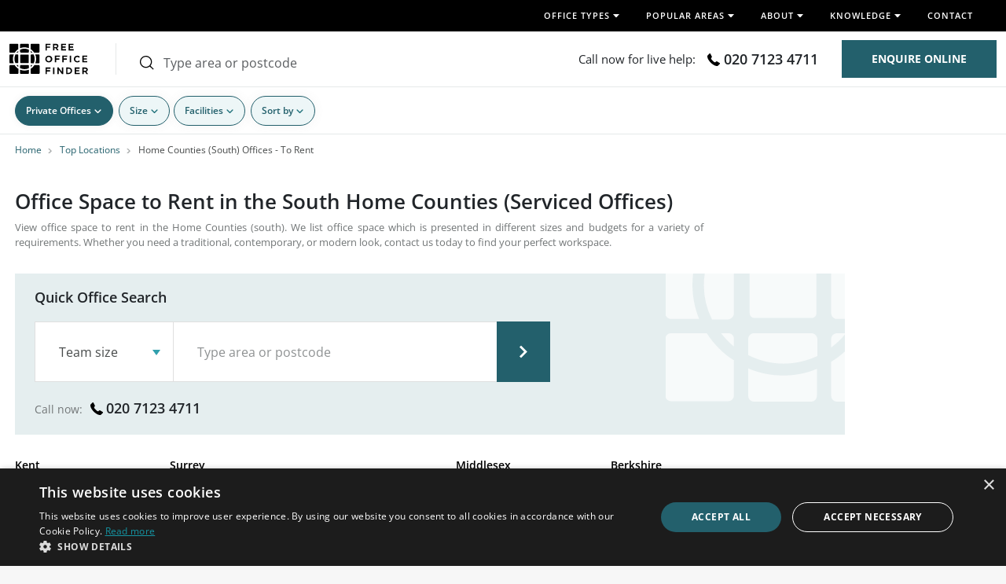

--- FILE ---
content_type: text/html; charset=UTF-8
request_url: https://www.freeofficefinder.com/top-locations/home-counties-south?page=101
body_size: 63956
content:
<!doctype html>
<html lang="en">
<head>
    <meta charset="UTF-8"/>

            <link rel="preconnect" href="https://bat.bing.com">
        <link rel="preconnect" href="https://www.googletagmanager.com/">
        <link rel="dns-prefetch" href="https://www.googletagmanager.com/">
        <link rel="preconnect" href="https://widget.trustpilot.com">
        <link rel="preconnect" href="https://static.hotjar.com">
        <link rel="dns-prefetch" href="https://script.hotjar.com/">
        <link rel="preconnect" href="https://script.hotjar.com/">
        <link rel="preconnect" href="https://script.infinity-tracking.com">
        <link rel="preconnect" href="https://www.clickcease.com">
        
        
    
            
        <title>South Home Counties Office Space for Rent (Serviced Offices)</title><meta name="robots" content="noindex"><meta name="description" content="Looking for a serviced office space for rent in the South Home Counties? Browse a variety of office spaces on our website or call us to discuss your requirements."><meta content="https://www.freeofficefinder.com/top-locations/home-counties-south" property="og:url"><meta content="South Home Counties Office Space for Rent (Serviced Offices)" property="og:title"><meta content="website" property="og:type"><meta content="https://www.freeofficefinder.com/images/home/home-header-411.png" property="og:image"><meta content="en_GB" property="og:locale"><meta content="www.freeofficefinder.com" property="og:site_name"><meta content="Looking for a serviced office space for rent in the South Home Counties? Browse a variety of office spaces on our website or call us to discuss your requirements." property="og:description"><link rel="canonical" href="https://www.freeofficefinder.com/top-locations/home-counties-south">
            
                    <meta name="viewport" content="width=device-width, initial-scale=1.0">

<link rel="apple-touch-icon" sizes="180x180" href="https://www.freeofficefinder.com/apple-touch-icon.png">
<link rel="icon" type="image/png" sizes="32x32" href="https://www.freeofficefinder.com/favicon-32x32.png">
<link rel="icon" type="image/png" sizes="16x16" href="https://www.freeofficefinder.com/favicon-16x16.png">
<link rel="manifest" crossorigin="use-credentials" href="https://www.freeofficefinder.com/site.webmanifest">
<link rel="mask-icon" href="https://www.freeofficefinder.com/safari-pinned-tab.svg" color="#5bbad5">

<meta name="msapplication-TileColor" content="#da532c">
<meta name="theme-color" content="#ffffff">

<style type="text/css">@font-face {font-family:Open Sans;font-style:normal;font-weight:300;src:url(/cf-fonts/v/open-sans/5.0.20/cyrillic/wght/normal.woff2);unicode-range:U+0301,U+0400-045F,U+0490-0491,U+04B0-04B1,U+2116;font-display:swap;}@font-face {font-family:Open Sans;font-style:normal;font-weight:300;src:url(/cf-fonts/v/open-sans/5.0.20/latin/wght/normal.woff2);unicode-range:U+0000-00FF,U+0131,U+0152-0153,U+02BB-02BC,U+02C6,U+02DA,U+02DC,U+0304,U+0308,U+0329,U+2000-206F,U+2074,U+20AC,U+2122,U+2191,U+2193,U+2212,U+2215,U+FEFF,U+FFFD;font-display:swap;}@font-face {font-family:Open Sans;font-style:normal;font-weight:300;src:url(/cf-fonts/v/open-sans/5.0.20/latin-ext/wght/normal.woff2);unicode-range:U+0100-02AF,U+0304,U+0308,U+0329,U+1E00-1E9F,U+1EF2-1EFF,U+2020,U+20A0-20AB,U+20AD-20CF,U+2113,U+2C60-2C7F,U+A720-A7FF;font-display:swap;}@font-face {font-family:Open Sans;font-style:normal;font-weight:300;src:url(/cf-fonts/v/open-sans/5.0.20/greek/wght/normal.woff2);unicode-range:U+0370-03FF;font-display:swap;}@font-face {font-family:Open Sans;font-style:normal;font-weight:300;src:url(/cf-fonts/v/open-sans/5.0.20/cyrillic-ext/wght/normal.woff2);unicode-range:U+0460-052F,U+1C80-1C88,U+20B4,U+2DE0-2DFF,U+A640-A69F,U+FE2E-FE2F;font-display:swap;}@font-face {font-family:Open Sans;font-style:normal;font-weight:300;src:url(/cf-fonts/v/open-sans/5.0.20/greek-ext/wght/normal.woff2);unicode-range:U+1F00-1FFF;font-display:swap;}@font-face {font-family:Open Sans;font-style:normal;font-weight:300;src:url(/cf-fonts/v/open-sans/5.0.20/hebrew/wght/normal.woff2);unicode-range:U+0590-05FF,U+200C-2010,U+20AA,U+25CC,U+FB1D-FB4F;font-display:swap;}@font-face {font-family:Open Sans;font-style:normal;font-weight:300;src:url(/cf-fonts/v/open-sans/5.0.20/vietnamese/wght/normal.woff2);unicode-range:U+0102-0103,U+0110-0111,U+0128-0129,U+0168-0169,U+01A0-01A1,U+01AF-01B0,U+0300-0301,U+0303-0304,U+0308-0309,U+0323,U+0329,U+1EA0-1EF9,U+20AB;font-display:swap;}@font-face {font-family:Open Sans;font-style:normal;font-weight:400;src:url(/cf-fonts/v/open-sans/5.0.20/hebrew/wght/normal.woff2);unicode-range:U+0590-05FF,U+200C-2010,U+20AA,U+25CC,U+FB1D-FB4F;font-display:swap;}@font-face {font-family:Open Sans;font-style:normal;font-weight:400;src:url(/cf-fonts/v/open-sans/5.0.20/cyrillic/wght/normal.woff2);unicode-range:U+0301,U+0400-045F,U+0490-0491,U+04B0-04B1,U+2116;font-display:swap;}@font-face {font-family:Open Sans;font-style:normal;font-weight:400;src:url(/cf-fonts/v/open-sans/5.0.20/latin/wght/normal.woff2);unicode-range:U+0000-00FF,U+0131,U+0152-0153,U+02BB-02BC,U+02C6,U+02DA,U+02DC,U+0304,U+0308,U+0329,U+2000-206F,U+2074,U+20AC,U+2122,U+2191,U+2193,U+2212,U+2215,U+FEFF,U+FFFD;font-display:swap;}@font-face {font-family:Open Sans;font-style:normal;font-weight:400;src:url(/cf-fonts/v/open-sans/5.0.20/cyrillic-ext/wght/normal.woff2);unicode-range:U+0460-052F,U+1C80-1C88,U+20B4,U+2DE0-2DFF,U+A640-A69F,U+FE2E-FE2F;font-display:swap;}@font-face {font-family:Open Sans;font-style:normal;font-weight:400;src:url(/cf-fonts/v/open-sans/5.0.20/greek-ext/wght/normal.woff2);unicode-range:U+1F00-1FFF;font-display:swap;}@font-face {font-family:Open Sans;font-style:normal;font-weight:400;src:url(/cf-fonts/v/open-sans/5.0.20/latin-ext/wght/normal.woff2);unicode-range:U+0100-02AF,U+0304,U+0308,U+0329,U+1E00-1E9F,U+1EF2-1EFF,U+2020,U+20A0-20AB,U+20AD-20CF,U+2113,U+2C60-2C7F,U+A720-A7FF;font-display:swap;}@font-face {font-family:Open Sans;font-style:normal;font-weight:400;src:url(/cf-fonts/v/open-sans/5.0.20/greek/wght/normal.woff2);unicode-range:U+0370-03FF;font-display:swap;}@font-face {font-family:Open Sans;font-style:normal;font-weight:400;src:url(/cf-fonts/v/open-sans/5.0.20/vietnamese/wght/normal.woff2);unicode-range:U+0102-0103,U+0110-0111,U+0128-0129,U+0168-0169,U+01A0-01A1,U+01AF-01B0,U+0300-0301,U+0303-0304,U+0308-0309,U+0323,U+0329,U+1EA0-1EF9,U+20AB;font-display:swap;}@font-face {font-family:Open Sans;font-style:normal;font-weight:600;src:url(/cf-fonts/v/open-sans/5.0.20/vietnamese/wght/normal.woff2);unicode-range:U+0102-0103,U+0110-0111,U+0128-0129,U+0168-0169,U+01A0-01A1,U+01AF-01B0,U+0300-0301,U+0303-0304,U+0308-0309,U+0323,U+0329,U+1EA0-1EF9,U+20AB;font-display:swap;}@font-face {font-family:Open Sans;font-style:normal;font-weight:600;src:url(/cf-fonts/v/open-sans/5.0.20/cyrillic-ext/wght/normal.woff2);unicode-range:U+0460-052F,U+1C80-1C88,U+20B4,U+2DE0-2DFF,U+A640-A69F,U+FE2E-FE2F;font-display:swap;}@font-face {font-family:Open Sans;font-style:normal;font-weight:600;src:url(/cf-fonts/v/open-sans/5.0.20/greek/wght/normal.woff2);unicode-range:U+0370-03FF;font-display:swap;}@font-face {font-family:Open Sans;font-style:normal;font-weight:600;src:url(/cf-fonts/v/open-sans/5.0.20/latin/wght/normal.woff2);unicode-range:U+0000-00FF,U+0131,U+0152-0153,U+02BB-02BC,U+02C6,U+02DA,U+02DC,U+0304,U+0308,U+0329,U+2000-206F,U+2074,U+20AC,U+2122,U+2191,U+2193,U+2212,U+2215,U+FEFF,U+FFFD;font-display:swap;}@font-face {font-family:Open Sans;font-style:normal;font-weight:600;src:url(/cf-fonts/v/open-sans/5.0.20/hebrew/wght/normal.woff2);unicode-range:U+0590-05FF,U+200C-2010,U+20AA,U+25CC,U+FB1D-FB4F;font-display:swap;}@font-face {font-family:Open Sans;font-style:normal;font-weight:600;src:url(/cf-fonts/v/open-sans/5.0.20/greek-ext/wght/normal.woff2);unicode-range:U+1F00-1FFF;font-display:swap;}@font-face {font-family:Open Sans;font-style:normal;font-weight:600;src:url(/cf-fonts/v/open-sans/5.0.20/latin-ext/wght/normal.woff2);unicode-range:U+0100-02AF,U+0304,U+0308,U+0329,U+1E00-1E9F,U+1EF2-1EFF,U+2020,U+20A0-20AB,U+20AD-20CF,U+2113,U+2C60-2C7F,U+A720-A7FF;font-display:swap;}@font-face {font-family:Open Sans;font-style:normal;font-weight:600;src:url(/cf-fonts/v/open-sans/5.0.20/cyrillic/wght/normal.woff2);unicode-range:U+0301,U+0400-045F,U+0490-0491,U+04B0-04B1,U+2116;font-display:swap;}@font-face {font-family:Open Sans;font-style:normal;font-weight:700;src:url(/cf-fonts/v/open-sans/5.0.20/greek/wght/normal.woff2);unicode-range:U+0370-03FF;font-display:swap;}@font-face {font-family:Open Sans;font-style:normal;font-weight:700;src:url(/cf-fonts/v/open-sans/5.0.20/vietnamese/wght/normal.woff2);unicode-range:U+0102-0103,U+0110-0111,U+0128-0129,U+0168-0169,U+01A0-01A1,U+01AF-01B0,U+0300-0301,U+0303-0304,U+0308-0309,U+0323,U+0329,U+1EA0-1EF9,U+20AB;font-display:swap;}@font-face {font-family:Open Sans;font-style:normal;font-weight:700;src:url(/cf-fonts/v/open-sans/5.0.20/cyrillic/wght/normal.woff2);unicode-range:U+0301,U+0400-045F,U+0490-0491,U+04B0-04B1,U+2116;font-display:swap;}@font-face {font-family:Open Sans;font-style:normal;font-weight:700;src:url(/cf-fonts/v/open-sans/5.0.20/cyrillic-ext/wght/normal.woff2);unicode-range:U+0460-052F,U+1C80-1C88,U+20B4,U+2DE0-2DFF,U+A640-A69F,U+FE2E-FE2F;font-display:swap;}@font-face {font-family:Open Sans;font-style:normal;font-weight:700;src:url(/cf-fonts/v/open-sans/5.0.20/latin/wght/normal.woff2);unicode-range:U+0000-00FF,U+0131,U+0152-0153,U+02BB-02BC,U+02C6,U+02DA,U+02DC,U+0304,U+0308,U+0329,U+2000-206F,U+2074,U+20AC,U+2122,U+2191,U+2193,U+2212,U+2215,U+FEFF,U+FFFD;font-display:swap;}@font-face {font-family:Open Sans;font-style:normal;font-weight:700;src:url(/cf-fonts/v/open-sans/5.0.20/latin-ext/wght/normal.woff2);unicode-range:U+0100-02AF,U+0304,U+0308,U+0329,U+1E00-1E9F,U+1EF2-1EFF,U+2020,U+20A0-20AB,U+20AD-20CF,U+2113,U+2C60-2C7F,U+A720-A7FF;font-display:swap;}@font-face {font-family:Open Sans;font-style:normal;font-weight:700;src:url(/cf-fonts/v/open-sans/5.0.20/greek-ext/wght/normal.woff2);unicode-range:U+1F00-1FFF;font-display:swap;}@font-face {font-family:Open Sans;font-style:normal;font-weight:700;src:url(/cf-fonts/v/open-sans/5.0.20/hebrew/wght/normal.woff2);unicode-range:U+0590-05FF,U+200C-2010,U+20AA,U+25CC,U+FB1D-FB4F;font-display:swap;}</style>

<link rel="preload" href="https://www.freeofficefinder.com/images/logo-small.svg" as="image">

<link rel="stylesheet" href="https://www.freeofficefinder.com/build/common-links.04fecdee.css">    

    <link rel="preconnect" href="https://maps.googleapis.com">
    <link rel="stylesheet" href="https://www.freeofficefinder.com/build/location.0ffa73df.css">


    <meta name="twitter:card" content="summary_large_image">
    <meta name="twitter:site" content="@officefinders">
    <meta name="twitter:title" content="South Home Counties Office Space for Rent (Serviced Offices)">
    <meta name="twitter:description" content="Looking for a serviced office space for rent in the South Home Counties? Browse a variety of office spaces on our website or call us to discuss your requirements.">
    <meta name="twitter:image" content="https://www.freeofficefinder.com/images/social/general-london.jpg">

                
                        <!-- Google Tag Manager -->
            <script nonce="696f20be038bd">(function(w,d,s,l,i){w[l]=w[l]||[];w[l].push({'gtm.start':
            new Date().getTime(),event:'gtm.js'});var f=d.getElementsByTagName(s)[0],
            j=d.createElement(s),dl=l!='dataLayer'?'&l='+l:'';j.async=true;j.src=
            'https://www.googletagmanager.com/gtm.js?id='+i+dl;f.parentNode.insertBefore(j,f);
            })(window,document,'script','dataLayer','GTM-W29248R');</script>
            <!-- End Google Tag Manager -->
            
    <!-- TrustBox script -->
    <script nonce="696f20be038bd" type="text/javascript" src="https://widget.trustpilot.com/bootstrap/v5/tp.widget.bootstrap.min.js" async></script>
    <!-- End TrustBox script -->
</head>
<body>
    <!--copyscapeskip-->
                         <!-- Google Tag Manager (noscript) --> <noscript><iframe src="https://www.googletagmanager.com/ns.html?id=GTM-W29248R" height="0" width="0" style="display:none;visibility:hidden"></iframe></noscript> <!-- End Google Tag Manager (noscript) -->     
            <div id="eu-cookie-law-holder"></div>

    <nav class="navbar" id="nav-menu">
    <div class="logo">
        <a href="/">
            <img src="https://www.freeofficefinder.com/images/logo-small.svg" height="35" width="91" alt="FreeOfficeFinder">
        </a>
    </div>

    <ul class="navbar-nav" id="top-nav">
        <li class="nav-item dropdown">
            <a class="nav-link" role="button" data-bs-toggle="dropdown" id="navServices" aria-haspopup="true"
               aria-expanded="false" href="#">
                Office Types
                <span class="expand-arrow ms-auto">
                    <span class="filled-arrow white">
                            <span class="icon filled-arrow">
        <svg aria-hidden="true" focusable="false" width=8 height=4>
            <use xlink:href="https://www.freeofficefinder.com/images/icons/icons-sprite.svg?v=20251031#icon-filled-arrow"></use>
        </svg>
    </span>
                    </span>
                    <span class="filled-arrow black">
                            <span class="icon filled-arrow-black">
        <svg aria-hidden="true" focusable="false" width=8 height=4>
            <use xlink:href="https://www.freeofficefinder.com/images/icons/icons-sprite.svg?v=20251031#icon-filled-arrow-black"></use>
        </svg>
    </span>
                    </span>
                    <span class="mobile-arrow">
                            <span class="icon arrow">
        <svg aria-hidden="true" focusable="false" width=16 height=10>
            <use xlink:href="https://www.freeofficefinder.com/images/icons/icons-sprite.svg?v=20251031#icon-arrow"></use>
        </svg>
    </span>
                    </span>
                </span>
            </a>
            <div class="dropdown-menu office-solutions" role="group" aria-labelledby="navServices">
                <div class="what-we-do">
                    <a href="/office-solutions" class="office-solutions underline">Office Rental Solutions</a>
                    <div class="w-100 d-block">
                        <span class="hr"></span>
                    </div>
                    <a href="/coworking" class="service">
                        <div class="image"><img class="lazy" src="[data-uri]" data-src="https://www.freeofficefinder.com/images/menu/co-working.jpg" alt="Coworking" width="228" height="154"></div>
                        <div class="title">
                            <p class="bold">Coworking</p>
                            <p class="faded">1 to 50 staff</p>
                            <p class="desc">
                                Deskspace in a shared office with other like-minded individuals
                                    <span class="icon arrow-right-green">
        <svg aria-hidden="true" focusable="false" width=7 height=10>
            <use xlink:href="https://www.freeofficefinder.com/images/icons/icons-sprite.svg?v=20251031#icon-arrow-right-green"></use>
        </svg>
    </span>
                            </p>
                        </div>
                    </a>
                    <a href="/serviced-offices" class="service">
                        <div class="image"><img class="lazy" src="[data-uri]" data-src="https://www.freeofficefinder.com/images/menu/serviced-offices.jpg" alt="Serviced Offices" width="228" height="154"></div>
                        <div class="title">
                            <p class="bold">Serviced Offices</p>
                            <p class="faded">1 to 200 staff</p>
                            <p class="desc">
                                Your own private office or floor in a building with managed facilities
                                    <span class="icon arrow-right-green">
        <svg aria-hidden="true" focusable="false" width=7 height=10>
            <use xlink:href="https://www.freeofficefinder.com/images/icons/icons-sprite.svg?v=20251031#icon-arrow-right-green"></use>
        </svg>
    </span>
                            </p>
                        </div>
                    </a>
                    <a href="/large-office-space" class="service">
                        <div class="image"><img class="lazy" src="[data-uri]" data-src="https://www.freeofficefinder.com/images/menu/large-offices.jpg" alt="Large Office Space" width="228" height="154"></div>
                        <div class="title">
                            <p class="bold">Large Offices</p>
                            <p class="faded">100 to 1000 staff</p>
                            <p class="desc">
                                Anything up to an entire building to support your enterprise
                                    <span class="icon arrow-right-green">
        <svg aria-hidden="true" focusable="false" width=7 height=10>
            <use xlink:href="https://www.freeofficefinder.com/images/icons/icons-sprite.svg?v=20251031#icon-arrow-right-green"></use>
        </svg>
    </span>
                            </p>
                        </div>
                    </a>
                    <a href="/office-solutions" class="compare underline">
                        Compare solutions
                    </a>
                </div>
            </div>
        </li>
        <li class="nav-item dropdown">
            <a class="nav-link" role="button" data-bs-toggle="dropdown" id="navSearch" aria-haspopup="true"
               aria-expanded="false" href="#">
                Popular areas
                <span class="expand-arrow ms-auto">
                    <span class="filled-arrow white">
                            <span class="icon filled-arrow">
        <svg aria-hidden="true" focusable="false" width=8 height=4>
            <use xlink:href="https://www.freeofficefinder.com/images/icons/icons-sprite.svg?v=20251031#icon-filled-arrow"></use>
        </svg>
    </span>
                    </span>
                    <span class="filled-arrow black">
                            <span class="icon filled-arrow-black">
        <svg aria-hidden="true" focusable="false" width=8 height=4>
            <use xlink:href="https://www.freeofficefinder.com/images/icons/icons-sprite.svg?v=20251031#icon-filled-arrow-black"></use>
        </svg>
    </span>
                    </span>
                    <span class="mobile-arrow">
                            <span class="icon arrow">
        <svg aria-hidden="true" focusable="false" width=16 height=10>
            <use xlink:href="https://www.freeofficefinder.com/images/icons/icons-sprite.svg?v=20251031#icon-arrow"></use>
        </svg>
    </span>
                    </span>
                </span>
            </a>
            <div class="dropdown-menu keepopen show-only-one-collapse" role="group" aria-labelledby="navSearch">
                <div class="menu-large-content" id="quick-search">
                    <ul class="nav nav-tabs" id="quick-search-tabs" role="tablist">
                        <li class="nav-item">
                            <a class="nav-link" id="menu-london-title" href="/uk/london/"
                                role="tab"
                                aria-controls="menu-london" aria-selected="true" title="London">
                                    <span class="icon filled-arrow-green-right">
        <svg aria-hidden="true" focusable="false" width=7 height=10>
            <use xlink:href="https://www.freeofficefinder.com/images/icons/icons-sprite.svg?v=20251031#icon-filled-arrow-green-right"></use>
        </svg>
    </span>
                                London
                            </a>
                        </li>
                        <li class="nav-item sub-item">
                            <a class="nav-link mouseover active" id="menu-central-london-title" href="/top-locations/central-london"
                               data-bs-toggle="tab" data-bs-target="#menu-central-london" role="tab"
                               aria-controls="menu-central-london" aria-selected="true" title="Central London">
                                   <span class="icon filled-arrow-green-right">
        <svg aria-hidden="true" focusable="false" width=7 height=10>
            <use xlink:href="https://www.freeofficefinder.com/images/icons/icons-sprite.svg?v=20251031#icon-filled-arrow-green-right"></use>
        </svg>
    </span>
                                Central London
                            </a>
                        </li>
                        <li class="nav-item sub-item">
                            <a class="nav-link mouseover" id="menu-greater-london-title" href="/top-locations/greater-london"
                               data-bs-toggle="tab" data-bs-target="#menu-greater-london" role="tab"
                               aria-controls="menu-greater-london" aria-selected="false" title="Greater London">
                                    <span class="icon filled-arrow-green-right">
        <svg aria-hidden="true" focusable="false" width=7 height=10>
            <use xlink:href="https://www.freeofficefinder.com/images/icons/icons-sprite.svg?v=20251031#icon-filled-arrow-green-right"></use>
        </svg>
    </span>
                                Greater London
                            </a>
                        </li>
                        <li class="nav-item">
                            <a class="nav-link mouseover" id="menu-uk-areas-title" href="/uk/"
                               data-bs-toggle="tab" data-bs-target="#menu-uk-areas" role="tab"
                               aria-controls="menu-uk-areas"
                               aria-selected="false" title="UK Areas">
                                    <span class="icon filled-arrow-green-right">
        <svg aria-hidden="true" focusable="false" width=7 height=10>
            <use xlink:href="https://www.freeofficefinder.com/images/icons/icons-sprite.svg?v=20251031#icon-filled-arrow-green-right"></use>
        </svg>
    </span>
                                UK areas
                            </a>
                        </li>
                    </ul>
                    <div class="tab-content">
                        <div class="tab-pane show active" id="menu-london" aria-labelledby="menu-central-london-title">
                            <div class="panel panel-default">
                                <div class="panel-heading">
                                    <div class="panel-title" data-bs-toggle="collapse" data-bs-target="#menu-london-collapse">
                                        <p class="title">
                                                <span class="icon filled-arrow-green-right">
        <svg aria-hidden="true" focusable="false" width=7 height=10>
            <use xlink:href="https://www.freeofficefinder.com/images/icons/icons-sprite.svg?v=20251031#icon-filled-arrow-green-right"></use>
        </svg>
    </span>
                                            London
                                        </p>
                                    </div>
                                </div>
                                <div id="menu-london-collapse" class="panel-collapse collapse in show">
                                    <div class="tab-pane show active" id="menu-central-london" aria-labelledby="menu-central-london-title">
                                        <div class="panel panel-default">
                                            <div class="panel-heading">
                                                <div class="panel-title" data-bs-toggle="collapse" data-bs-target="#menu-central-london-collapse">
                                                    <p class="title">
                                                            <span class="icon filled-arrow-green-right">
        <svg aria-hidden="true" focusable="false" width=7 height=10>
            <use xlink:href="https://www.freeofficefinder.com/images/icons/icons-sprite.svg?v=20251031#icon-filled-arrow-green-right"></use>
        </svg>
    </span>
                                                        Central London
                                                    </p>
                                                </div>
                                            </div>
                                            <div id="menu-central-london-collapse" class="panel-collapse collapse in show">
                                                <div class="panel-body">
                                                    <div class="panel panel-default wide">
                                                        <div class="panel-heading">
                                                            <div class="panel-title collapsed" data-bs-toggle="collapse" data-bs-target="#submenu-west-end-collapse">
                                                                    <span class="icon filled-arrow-green-right">
        <svg aria-hidden="true" focusable="false" width=7 height=10>
            <use xlink:href="https://www.freeofficefinder.com/images/icons/icons-sprite.svg?v=20251031#icon-filled-arrow-green-right"></use>
        </svg>
    </span>
                                                                <span class="desktop-only">Popular&nbsp;</span>
                                                                <a href="/top-locations/west-end" class="title underline">West End</a>
                                                                <span class="desktop-only">Areas</span>
                                                            </div>
                                                        </div>
                                                        <div id="submenu-west-end-collapse" class="panel-collapse collapse in">
                                                            <div class="panel-body">
                                                                <span class="hr"></span>
                                                                <ul>
                                                                    <li>
                                                                        <a class="dropdown-item" href="/uk/london/baker-street/">
                                                                            <span data-bs-toggle="tooltip" title="Baker Street Serviced Offices">Baker Street</span>
                                                                        </a>
                                                                    </li>
                                                                    <li>
                                                                        <a class="dropdown-item" href="/uk/london/belgravia/">
                                                                            <span data-bs-toggle="tooltip" title="Belgravia Serviced Offices">Belgravia</span>
                                                                        </a>
                                                                    </li>
                                                                    <li>
                                                                        <a class="dropdown-item" href="/uk/london/euston/">
                                                                            <span data-bs-toggle="tooltip" title="Euston Serviced Offices">Euston</span>
                                                                        </a>
                                                                    </li>
                                                                    <li>
                                                                        <a class="dropdown-item" href="/uk/london/fitzrovia/">
                                                                            <span data-bs-toggle="tooltip" title="Fitzrovia Serviced Offices">Fitzrovia/Noho</span>
                                                                        </a>
                                                                    </li>
                                                                    <li>
                                                                        <a class="dropdown-item" href="/uk/london/great-portland-street/">
                                                                            <span data-bs-toggle="tooltip" title="Great Portland Street Serviced Offices">Great Portland St</span>
                                                                        </a>
                                                                    </li>
                                                                    <li>
                                                                        <a class="dropdown-item" href="/uk/london/green-park/">
                                                                            <span data-bs-toggle="tooltip" title="Green Park Serviced Offices">Green Park</span>
                                                                        </a>
                                                                    </li>
                                                                    <li>
                                                                        <a class="dropdown-item" href="/uk/london/kensington/">
                                                                            <span data-bs-toggle="tooltip" title="Kensington Serviced Offices">Kensington</span>
                                                                        </a>
                                                                    </li>
                                                                    <li>
                                                                        <a class="dropdown-item" href="/uk/london/knightsbridge/">
                                                                            <span data-bs-toggle="tooltip" title="Knightsbridge Serviced Offices">Knightsbridge</span>
                                                                        </a>
                                                                    </li>
                                                                    <li>
                                                                        <a class="dropdown-item" href="/uk/london/marble-arch/">
                                                                            <span data-bs-toggle="tooltip" title="Marble Arch Serviced Offices">Marble Arch</span>
                                                                        </a>
                                                                    </li>
                                                                    <li>
                                                                        <a class="dropdown-item" href="/uk/london/marylebone/">
                                                                            <span data-bs-toggle="tooltip" title="Marylebone Serviced Offices">Marylebone</span>
                                                                        </a>
                                                                    </li>
                                                                    <li>
                                                                        <a class="dropdown-item" href="/uk/london/mayfair/">
                                                                            <span data-bs-toggle="tooltip" title="Mayfair Serviced Offices">Mayfair</span>
                                                                        </a>
                                                                    </li>
                                                                    <li>
                                                                        <a class="dropdown-item" href="/uk/london/oxford-circus/">
                                                                            <span data-bs-toggle="tooltip" title="Oxford Circus Serviced Offices">Oxford Circus</span>
                                                                        </a>
                                                                    </li>
                                                                    <li>
                                                                        <a class="dropdown-item" href="/uk/london/paddington/">
                                                                            <span data-bs-toggle="tooltip" title="Paddington Serviced Offices">Paddington</span>
                                                                        </a>
                                                                    </li>
                                                                    <li>
                                                                        <a class="dropdown-item" href="/uk/london/piccadilly/">
                                                                            <span data-bs-toggle="tooltip" title="Piccadilly Serviced Offices">Piccadilly</span>
                                                                        </a>
                                                                    </li>
                                                                    <li>
                                                                        <a class="dropdown-item" href="/uk/london/regent-street/">
                                                                            <span data-bs-toggle="tooltip" title="Regent Street Serviced Offices">Regent Street</span>
                                                                        </a>
                                                                    </li>
                                                                    <li>
                                                                        <a class="dropdown-item" href="/uk/london/soho/">
                                                                            <span data-bs-toggle="tooltip" title="Soho Serviced Offices">Soho</span>
                                                                        </a>
                                                                    </li>
                                                                    <li>
                                                                        <a class="dropdown-item" href="/uk/london/st-james/">
                                                                            <span data-bs-toggle="tooltip" title="St James&#39;s Serviced Offices">St James&#39;s</span>
                                                                        </a>
                                                                    </li>
                                                                    <li>
                                                                        <a class="dropdown-item" href="/uk/london/tottenham-court-road/">
                                                                            <span data-bs-toggle="tooltip" title="Tottenham Court Road Serviced Offices">Tottenham Court Rd</span>
                                                                        </a>
                                                                    </li>
                                                                    <li>
                                                                        <a class="dropdown-item" href="/uk/london/victoria/">
                                                                            <span data-bs-toggle="tooltip" title="Victoria Serviced Offices">Victoria</span>
                                                                        </a>
                                                                    </li>
                                                                    <li>
                                                                        <a class="dropdown-item" href="/uk/london/westminster/">
                                                                            <span data-bs-toggle="tooltip" title="Westminster Serviced Offices">Westminster</span>
                                                                        </a>
                                                                    </li>
                                                                </ul>
                                                            </div>
                                                        </div>
                                                    </div>
                                                    <div class="panel panel-default">
                                                        <div class="panel-heading">
                                                            <div class="panel-title collapsed" data-bs-toggle="collapse" data-bs-target="#submenu-mid-town-collapse">
                                                                    <span class="icon filled-arrow-green-right">
        <svg aria-hidden="true" focusable="false" width=7 height=10>
            <use xlink:href="https://www.freeofficefinder.com/images/icons/icons-sprite.svg?v=20251031#icon-filled-arrow-green-right"></use>
        </svg>
    </span>
                                                                <span class="desktop-only">Popular&nbsp;</span>
                                                                <a href="/top-locations/midtown" class="title underline">MidTown</a>
                                                                <span class="desktop-only">Areas</span>
                                                            </div>
                                                        </div>
                                                        <div id="submenu-mid-town-collapse" class="panel-collapse collapse in">
                                                            <div class="panel-body">
                                                                <span class="hr"></span>
                                                                <ul>
                                                                    <li>
                                                                        <a class="dropdown-item" href="/uk/london/bloomsbury/">
                                                                            <span data-bs-toggle="tooltip" title="Bloomsbury Serviced Offices">Bloomsbury</span>
                                                                        </a>
                                                                    </li>
                                                                    <li>
                                                                        <a class="dropdown-item" href="/uk/london/chancery-lane/">
                                                                            <span data-bs-toggle="tooltip" title="Chancery Lane Serviced Offices">Chancery Lane</span>
                                                                        </a>
                                                                    </li>
                                                                    <li>
                                                                        <a class="dropdown-item" href="/uk/london/charing-cross/">
                                                                            <span data-bs-toggle="tooltip" title="Charing Cross Serviced Offices">Charing Cross</span>
                                                                        </a>
                                                                    </li>
                                                                    <li>
                                                                        <a class="dropdown-item" href="/uk/london/covent-garden/">
                                                                            <span data-bs-toggle="tooltip" title="Covent Garden Serviced Offices">Covent Garden</span>
                                                                        </a>
                                                                    </li>
                                                                    <li>
                                                                        <a class="dropdown-item" href="/uk/london/holborn/">
                                                                            <span data-bs-toggle="tooltip" title="Holborn Serviced Offices">Holborn</span>
                                                                        </a>
                                                                    </li>
                                                                    <li>
                                                                        <a class="dropdown-item" href="/uk/london/kings-cross/">
                                                                            <span data-bs-toggle="tooltip" title="King&#39;s Cross Serviced Offices">King&#39;s Cross</span>
                                                                        </a>
                                                                    </li>
                                                                </ul>
                                                            </div>
                                                        </div>
                                                    </div>
                                                    <div class="panel panel-default wide">
                                                        <div class="panel-heading">
                                                            <div class="panel-title collapsed" data-bs-toggle="collapse" data-bs-target="#submenu-city-collapse">
                                                                    <span class="icon filled-arrow-green-right">
        <svg aria-hidden="true" focusable="false" width=7 height=10>
            <use xlink:href="https://www.freeofficefinder.com/images/icons/icons-sprite.svg?v=20251031#icon-filled-arrow-green-right"></use>
        </svg>
    </span>
                                                                <span class="desktop-only">Popular&nbsp;</span>
                                                                <a href="/top-locations/city" class="title underline">City </a>
                                                                &amp;
                                                                <a href="/top-locations/southbank" class="title underline"> Southbank</a>
                                                                <span class="desktop-only">Areas</span>
                                                            </div>
                                                        </div>
                                                        <div id="submenu-city-collapse" class="panel-collapse collapse in">
                                                            <div class="panel-body">
                                                                <span class="hr"></span>
                                                                <ul>
                                                                                                                                       <li><a class="dropdown-item" href="/uk/london/angel/"><span data-bs-toggle="tooltip" title="Angel Serviced Offices">Angel</span></a></li>
                                                                    <li><a class="dropdown-item" href="/uk/london/bank/"><span data-bs-toggle="tooltip" title="Bank Serviced Offices">Bank</span></a></li>
                                                                    <li><a class="dropdown-item" href="/uk/london/bishopsgate/"><span data-bs-toggle="tooltip" title="Bishopsgate Serviced Offices">Bishopsgate</span></a></li>
                                                                    <li><a class="dropdown-item" href="/uk/london/borough/"><span data-bs-toggle="tooltip" title="Borough Serviced Offices">Borough</span></a></li>
                                                                    <li><a class="dropdown-item" href="/uk/london/canary-wharf/"><span data-bs-toggle="tooltip" title="Canary Wharf Serviced Offices">Canary Wharf</span></a></li>
                                                                    <li><a class="dropdown-item" href="/uk/london/cannon-street/"><span data-bs-toggle="tooltip" title="Cannon Street Serviced Offices">Cannon Street</span></a></li>
                                                                    <li><a class="dropdown-item" href="/uk/london/clerkenwell/"><span data-bs-toggle="tooltip" title="Clerkenwell Serviced Offices">Clerkenwell</span></a></li>
                                                                    <li><a class="dropdown-item" href="/uk/london/farringdon/"><span data-bs-toggle="tooltip" title="Farringdon Serviced Offices">Farringdon</span></a></li>
                                                                    <li><a class="dropdown-item" href="/uk/london/fleet-street/"><span data-bs-toggle="tooltip" title="Fleet Street Serviced Offices">Fleet Street</span></a></li>
                                                                    <li><a class="dropdown-item" href="/uk/london/liverpool-street/"><span data-bs-toggle="tooltip" title="Liverpool Street Serviced Offices">Liverpool Street</span></a></li>
                                                                    <li><a class="dropdown-item" href="/uk/london/london-bridge/"><span data-bs-toggle="tooltip" title="London Bridge Serviced Offices">London Bridge</span></a></li>
                                                                    <li><a class="dropdown-item" href="/uk/london/monument/"><span data-bs-toggle="tooltip" title="Monument Serviced Offices">Monument</span></a></li>
                                                                    <li><a class="dropdown-item" href="/uk/london/moorgate/"><span data-bs-toggle="tooltip" title="Moorgate Serviced Offices">Moorgate</span></a></li>
                                                                    <li><a class="dropdown-item" href="/uk/london/old-street/"><span data-bs-toggle="tooltip" title="Old Street Serviced Offices">Old Street</span></a></li>
                                                                    <li><a class="dropdown-item" href="/uk/london/shoreditch/"><span data-bs-toggle="tooltip" title="Shoreditch Serviced Offices">Shoreditch</span></a></li>
                                                                    <li><a class="dropdown-item" href="/uk/london/southwark/"><span data-bs-toggle="tooltip" title="Southwark Serviced Offices">Southwark</span></a></li>
                                                                    <li><a class="dropdown-item" href="/uk/london/st-pauls/"><span data-bs-toggle="tooltip" title="St Paul&#39;s Serviced Offices">St Paul&#39;s</span></a></li>
                                                                    <li><a class="dropdown-item" href="/uk/london/waterloo/"><span data-bs-toggle="tooltip" title="Waterloo Serviced Offices">Waterloo</span></a></li>
                                                                </ul>
                                                            </div>
                                                        </div>
                                                    </div>
                                                </div>
                                            </div>
                                        </div>
                                    </div>
                                    <div class="tab-pane" id="menu-greater-london" aria-labelledby="menu-greater-london-title">
                                        <div class="panel panel-default">
                                            <div class="panel-heading">
                                                <div class="panel-title collapsed" data-bs-toggle="collapse" data-bs-target="#menu-greater-london-collapse">
                                                    <p class="title">
                                                            <span class="icon filled-arrow-green-right">
        <svg aria-hidden="true" focusable="false" width=7 height=10>
            <use xlink:href="https://www.freeofficefinder.com/images/icons/icons-sprite.svg?v=20251031#icon-filled-arrow-green-right"></use>
        </svg>
    </span>
                                                        Greater London
                                                    </p>
                                                </div>
                                            </div>
                                            <div id="menu-greater-london-collapse" class="panel-collapse collapse in">
                                                <div class="panel-body">
                                                    <div class="panel panel-default">
                                                        <div class="panel-heading">
                                                            <div class="panel-title collapsed" data-bs-toggle="collapse" data-bs-target="#submenu-north-west-london-collapse">
                                                                    <span class="icon filled-arrow-green-right">
        <svg aria-hidden="true" focusable="false" width=7 height=10>
            <use xlink:href="https://www.freeofficefinder.com/images/icons/icons-sprite.svg?v=20251031#icon-filled-arrow-green-right"></use>
        </svg>
    </span>
                                                                <a href="/top-locations/north-west-london" class="title">North West London</a>
                                                            </div>
                                                        </div>
                                                        <div id="submenu-north-west-london-collapse" class="panel-collapse collapse in">
                                                            <div class="panel-body">
                                                                <span class="hr"></span>
                                                                <ul>
                                                                                                                                        <li><a class="dropdown-item" href="/uk/london/camden/"><span data-bs-toggle="tooltip" title="Camden">Camden</span></a></li>
                                                                    <li><a class="dropdown-item" href="/uk/london/euston/"><span data-bs-toggle="tooltip" title="Euston">Euston</span></a></li>
                                                                    <li><a class="dropdown-item" href="/uk/london/regents-park/"><span data-bs-toggle="tooltip" title="Regent's Park">Regent's Park</span></a></li>
                                                                </ul>
                                                                                                                            </div>
                                                        </div>
                                                    </div>
                                                    <div class="panel panel-default">
                                                        <div class="panel-heading">
                                                            <div class="panel-title collapsed" data-bs-toggle="collapse" data-bs-target="#submenu-west-london-collapse">
                                                                    <span class="icon filled-arrow-green-right">
        <svg aria-hidden="true" focusable="false" width=7 height=10>
            <use xlink:href="https://www.freeofficefinder.com/images/icons/icons-sprite.svg?v=20251031#icon-filled-arrow-green-right"></use>
        </svg>
    </span>
                                                                <a href="/top-locations/west-london" class="title">West London</a>
                                                            </div>
                                                        </div>
                                                        <div id="submenu-west-london-collapse" class="panel-collapse collapse in">
                                                            <div class="panel-body">
                                                                <span class="hr"></span>
                                                                <ul>
                                                                                                                                        <li><a class="dropdown-item" href="/uk/london/chiswick/"><span data-bs-toggle="tooltip" title="Chiswick">Chiswick</span></a></li>
                                                                    <li><a class="dropdown-item" href="/uk/london/ealing/"><span data-bs-toggle="tooltip" title="Ealing">Ealing</span></a></li>
                                                                    <li><a class="dropdown-item" href="/uk/london/hammersmith/"><span data-bs-toggle="tooltip" title="Hammersmith">Hammersmith</span></a></li>
                                                                    <li><a class="dropdown-item" href="/uk/london/heathrow/"><span data-bs-toggle="tooltip" title="Heathrow">Heathrow</span></a></li>
                                                                    <li><a class="dropdown-item" href="/uk/london/ladbroke-grove/"><span data-bs-toggle="tooltip" title="Ladbroke Grove">Ladbroke Grove</span></a></li>
                                                                    <li><a class="dropdown-item" href="/uk/london/paddington/"><span data-bs-toggle="tooltip" title="Paddington">Paddington</span></a></li>
                                                                    <li><a class="dropdown-item" href="/uk/london/uxbridge/"><span data-bs-toggle="tooltip" title="Uxbridge">Uxbridge</span></a></li>
                                                                    <li><a class="dropdown-item" href="/uk/london/white-city/"><span data-bs-toggle="tooltip" title="White City">White City</span></a></li>
                                                                </ul>
                                                                                                                            </div>
                                                        </div>
                                                    </div>
                                                    <div class="panel panel-default">
                                                        <div class="panel-heading">
                                                            <div class="panel-title collapsed" data-bs-toggle="collapse" data-bs-target="#submenu-north-london-collapse">
                                                                    <span class="icon filled-arrow-green-right">
        <svg aria-hidden="true" focusable="false" width=7 height=10>
            <use xlink:href="https://www.freeofficefinder.com/images/icons/icons-sprite.svg?v=20251031#icon-filled-arrow-green-right"></use>
        </svg>
    </span>
                                                                <a href="/top-locations/north-london" class="title">North London</a>
                                                            </div>
                                                        </div>
                                                        <div id="submenu-north-london-collapse" class="panel-collapse collapse in">
                                                            <div class="panel-body">
                                                                <span class="hr"></span>
                                                                <ul>
                                                                                                                                        <li><a class="dropdown-item" href="/uk/london/angel/"><span data-bs-toggle="tooltip" title="Angel">Angel</span></a></li>
                                                                    <li><a class="dropdown-item" href="/uk/london/holloway/"><span data-bs-toggle="tooltip" title="Holloway">Holloway</span></a></li>
                                                                    <li><a class="dropdown-item" href="/uk/london/islington/"><span data-bs-toggle="tooltip" title="Islington">Islington</span></a></li>
                                                                    <li><a class="dropdown-item" href="/uk/london/kings-cross/"><span data-bs-toggle="tooltip" title="King's Cross">King's Cross</span></a></li>
                                                                </ul>
                                                                                                                            </div>
                                                        </div>
                                                    </div>
                                                    <div class="w-100 d-none d-lg-block"></div>
                                                    <div class="panel panel-default">
                                                        <div class="panel-heading">
                                                            <div class="panel-title collapsed" data-bs-toggle="collapse" data-bs-target="#submenu-south-west-london-collapse">
                                                                    <span class="icon filled-arrow-green-right">
        <svg aria-hidden="true" focusable="false" width=7 height=10>
            <use xlink:href="https://www.freeofficefinder.com/images/icons/icons-sprite.svg?v=20251031#icon-filled-arrow-green-right"></use>
        </svg>
    </span>
                                                                <a href="/top-locations/south-west-london" class="title">South West London</a>
                                                            </div>
                                                        </div>
                                                        <div id="submenu-south-west-london-collapse" class="panel-collapse collapse in">
                                                            <div class="panel-body">
                                                                <span class="hr"></span>
                                                                <ul>
                                                                                                                                        <li><a class="dropdown-item" href="/uk/london/belgravia/"><span data-bs-toggle="tooltip" title="Belgravia">Belgravia</span></a></li>
                                                                    <li><a class="dropdown-item" href="/uk/london/chelsea/"><span data-bs-toggle="tooltip" title="Chelsea">Chelsea</span></a></li>
                                                                    <li><a class="dropdown-item" href="/uk/london/fulham/"><span data-bs-toggle="tooltip" title="Fulham">Fulham</span></a></li>
                                                                    <li><a class="dropdown-item" href="/uk/london/putney/"><span data-bs-toggle="tooltip" title="Putney">Putney</span></a></li>
                                                                    <li><a class="dropdown-item" href="/uk/london/sloane-square/"><span data-bs-toggle="tooltip" title="Sloane Square">Sloane Square</span></a></li>
                                                                    <li><a class="dropdown-item" href="/uk/london/victoria/"><span data-bs-toggle="tooltip" title="Victoria">Victoria</span></a></li>
                                                                </ul>
                                                                                                                            </div>
                                                        </div>
                                                    </div>
                                                    <div class="panel panel-default">
                                                        <div class="panel-heading">
                                                            <div class="panel-title collapsed" data-bs-toggle="collapse" data-bs-target="#submenu-south-east-london-collapse">
                                                                    <span class="icon filled-arrow-green-right">
        <svg aria-hidden="true" focusable="false" width=7 height=10>
            <use xlink:href="https://www.freeofficefinder.com/images/icons/icons-sprite.svg?v=20251031#icon-filled-arrow-green-right"></use>
        </svg>
    </span>
                                                                <a href="/top-locations/south-east-london" class="title">South East London</a>
                                                            </div>
                                                        </div>
                                                        <div id="submenu-south-east-london-collapse" class="panel-collapse collapse in">
                                                            <div class="panel-body">
                                                                <span class="hr"></span>
                                                                <ul>
                                                                                                                                        <li><a class="dropdown-item" href="/uk/london/bromley/"><span data-bs-toggle="tooltip" title="Bromley">Bromley</span></a></li>
                                                                    <li><a class="dropdown-item" href="/uk/london/greenwich/"><span data-bs-toggle="tooltip" title="Greenwich">Greenwich</span></a></li>
                                                                    <li><a class="dropdown-item" href="/uk/london/london-bridge/"><span data-bs-toggle="tooltip" title="London Bridge">London Bridge</span></a></li>
                                                                    <li><a class="dropdown-item" href="/uk/london/waterloo/"><span data-bs-toggle="tooltip" title="Waterloo">Waterloo</span></a></li>
                                                                </ul>
                                                                                                                            </div>
                                                        </div>
                                                    </div>
                                                    <div class="panel panel-default">
                                                        <div class="panel-heading">
                                                            <div class="panel-title collapsed" data-bs-toggle="collapse" data-bs-target="#submenu-east-london-collapse">
                                                                    <span class="icon filled-arrow-green-right">
        <svg aria-hidden="true" focusable="false" width=7 height=10>
            <use xlink:href="https://www.freeofficefinder.com/images/icons/icons-sprite.svg?v=20251031#icon-filled-arrow-green-right"></use>
        </svg>
    </span>
                                                                <a href="/top-locations/east-london" class="title">East London</a>
                                                            </div>
                                                        </div>
                                                        <div id="submenu-east-london-collapse" class="panel-collapse collapse in">
                                                            <div class="panel-body">
                                                                <span class="hr"></span>
                                                                <ul>
                                                                                                                                        <li><a class="dropdown-item" href="/uk/london/canary-wharf/"><span data-bs-toggle="tooltip" title="Canary Wharf">Canary Wharf</span></a></li>
                                                                    <li><a class="dropdown-item" href="/uk/london/shoreditch/"><span data-bs-toggle="tooltip" title="Shoreditch">Shoreditch</span></a></li>
                                                                    <li><a class="dropdown-item" href="/uk/london/stratford/"><span data-bs-toggle="tooltip" title="Stratford">Stratford</span></a></li>
                                                                </ul>
                                                                                                                            </div>
                                                        </div>
                                                    </div>
                                                </div>
                                            </div>
                                        </div>
                                    </div>
                                </div>
                            </div>
                        </div>
                        <div class="tab-pane" id="menu-uk-areas" aria-labelledby="menu-uk-areas-title">
                            <div class="panel panel-default">
                                <div class="panel-heading">
                                    <div class="panel-title collapsed" data-bs-toggle="collapse" data-bs-target="#menu-uk-areas-collapse">
                                        <p class="title">
                                                <span class="icon filled-arrow-green-right">
        <svg aria-hidden="true" focusable="false" width=7 height=10>
            <use xlink:href="https://www.freeofficefinder.com/images/icons/icons-sprite.svg?v=20251031#icon-filled-arrow-green-right"></use>
        </svg>
    </span>
                                            UK areas
                                        </p>
                                    </div>
                                </div>
                                <div id="menu-uk-areas-collapse" class="panel-collapse collapse in">
                                    <div class="panel-body">
                                        <div class="panel panel-default wide">
                                            <div class="panel-heading">
                                                <div class="panel-title collapsed" data-bs-toggle="collapse" data-bs-target="#submenu-uk-areas-collapse">
                                                        <span class="icon filled-arrow-green-right">
        <svg aria-hidden="true" focusable="false" width=7 height=10>
            <use xlink:href="https://www.freeofficefinder.com/images/icons/icons-sprite.svg?v=20251031#icon-filled-arrow-green-right"></use>
        </svg>
    </span>
                                                    <a href="/uk/" class="title">Popular UK areas</a>
                                                </div>
                                            </div>
                                            <div id="submenu-uk-areas-collapse" class="panel-collapse collapse in">
                                                <div class="panel-body">
                                                    <span class="hr"></span>
                                                    <p class="list-top">Popular areas</p>
                                                    <ul>
                                                        <li>
                                                            <a class="dropdown-item" href="/uk/east-england/brighton/">
                                                                <span data-bs-toggle="tooltip" title="Brighton">Brighton</span>
                                                            </a>
                                                        </li>
                                                        <li>
                                                            <a class="dropdown-item" href="/uk/south-west/bristol/">
                                                                <span data-bs-toggle="tooltip" title="Bristol">Bristol</span>
                                                            </a>
                                                        </li>
                                                        <li>
                                                            <a class="dropdown-item" href="/uk/scotland/edinburgh/">
                                                                <span data-bs-toggle="tooltip" title="Edinburgh">Edinburgh</span>
                                                            </a>
                                                        </li>
                                                        <li>
                                                            <a class="dropdown-item" href="/uk/north-west/liverpool/">
                                                                <span data-bs-toggle="tooltip" title="Liverpool">Liverpool</span>
                                                            </a>
                                                        </li>
                                                        <li>
                                                            <a class="dropdown-item" href="/uk/north-west/manchester/">
                                                                <span data-bs-toggle="tooltip" title="Manchester">Manchester</span>
                                                            </a>
                                                        </li>
                                                        <li>
                                                            <a class="dropdown-item" href="/uk/south-east/milton-keynes/">
                                                                <span data-bs-toggle="tooltip" title="Milton Keynes">Milton Keynes</span>
                                                            </a>
                                                        </li>
                                                        <li>
                                                            <a class="dropdown-item" href="/uk/south-east/reading/">
                                                                <span data-bs-toggle="tooltip" title="Reading">Reading</span>
                                                            </a>
                                                        </li>
                                                        <li>
                                                            <a class="dropdown-item" href="/uk/london/richmond/">
                                                                <span data-bs-toggle="tooltip" title="Richmond">Richmond</span>
                                                            </a>
                                                        </li>
                                                        <li>
                                                            <a class="dropdown-item" href="/uk/south-east/slough/">
                                                                <span data-bs-toggle="tooltip" title="Slough">Slough</span>
                                                            </a>
                                                        </li>
                                                    </ul>
                                                </div>
                                            </div>
                                        </div>
                                    </div>
                                </div>
                            </div>
                        </div>
                    </div>
                </div>
            </div>
        </li>
        <li class="nav-item dropdown">
            <a class="nav-link" role="button" data-bs-toggle="dropdown" id="navAbout" aria-haspopup="true"
               aria-expanded="false" href="#">
                About
                <span class="expand-arrow ms-auto">
                    <span class="filled-arrow white">
                            <span class="icon filled-arrow">
        <svg aria-hidden="true" focusable="false" width=8 height=4>
            <use xlink:href="https://www.freeofficefinder.com/images/icons/icons-sprite.svg?v=20251031#icon-filled-arrow"></use>
        </svg>
    </span>
                    </span>
                    <span class="filled-arrow black">
                            <span class="icon filled-arrow-black">
        <svg aria-hidden="true" focusable="false" width=8 height=4>
            <use xlink:href="https://www.freeofficefinder.com/images/icons/icons-sprite.svg?v=20251031#icon-filled-arrow-black"></use>
        </svg>
    </span>
                    </span>
                    <span class="mobile-arrow">
                            <span class="icon arrow">
        <svg aria-hidden="true" focusable="false" width=16 height=10>
            <use xlink:href="https://www.freeofficefinder.com/images/icons/icons-sprite.svg?v=20251031#icon-arrow"></use>
        </svg>
    </span>
                    </span>
                </span>
            </a>
            <div class="dropdown-menu" role="group" aria-labelledby="navAbout">
                <a class="dropdown-item" href="/about-us">About us</a>
                <a class="dropdown-item" href="/about-us/clients">Our Clients</a>
                <a class="dropdown-item" href="/about-us/testimonials">Testimonials</a>
                <a class="dropdown-item" href="/advertise-your-office">Market Your Office</a>
                <a class="dropdown-item" href="/find-office-space">Our Process</a>
                <a class="dropdown-item" href="/faq">Our Service FAQs</a>
                <a class="dropdown-item" href="/servicedoffices-faq">Serviced Offices FAQs</a>
                <a class="dropdown-item" href="/refer-a-client">Refer a Client</a>
                <a class="dropdown-item" href="/partners">Partners</a>
                <a class="dropdown-item" href="/work-for-us">Work for Us</a>
                <a class="dropdown-item" href="/press">Press</a>
            </div>
        </li>
        <li class="nav-item dropdown">
            <a class="nav-link" role="button" data-bs-toggle="dropdown" id="navKnowledge" aria-haspopup="true"
               aria-expanded="false" href="#">
                Knowledge
                <span class="expand-arrow ms-auto">
                    <span class="filled-arrow white">
                            <span class="icon filled-arrow">
        <svg aria-hidden="true" focusable="false" width=8 height=4>
            <use xlink:href="https://www.freeofficefinder.com/images/icons/icons-sprite.svg?v=20251031#icon-filled-arrow"></use>
        </svg>
    </span>
                    </span>
                    <span class="filled-arrow black">
                            <span class="icon filled-arrow-black">
        <svg aria-hidden="true" focusable="false" width=8 height=4>
            <use xlink:href="https://www.freeofficefinder.com/images/icons/icons-sprite.svg?v=20251031#icon-filled-arrow-black"></use>
        </svg>
    </span>
                    </span>
                    <span class="mobile-arrow">
                            <span class="icon arrow">
        <svg aria-hidden="true" focusable="false" width=16 height=10>
            <use xlink:href="https://www.freeofficefinder.com/images/icons/icons-sprite.svg?v=20251031#icon-arrow"></use>
        </svg>
    </span>
                    </span>
                </span>
            </a>
            <div class="dropdown-menu" role="group" aria-labelledby="navKnowledge">
                <a class="dropdown-item" href="/pricing-tool">Pricing Tool</a>
                <a class="dropdown-item" href="/pricing-tool/historical">Historical Prices</a>
                <a class="dropdown-item" href="/hub/office-space-calculator">Office Space Calculator</a>
                <a class="dropdown-item" href="/hub/">Office Space Hub</a>
                <a class="dropdown-item" href="/articles/">Articles</a>
            </div>
        </li>
        <li class="nav-item">
            <a href="/contact" class="nav-link">
                Contact
            </a>
        </li>
    </ul>
</nav>
    
<header class="search-bar">
    <div class="search-bar-content wide">
        <div class="logo">
            <a href="/">
                <img src="https://www.freeofficefinder.com/images/logo-small.svg" class="logo-small" height="35" width="91" alt="FreeOfficeFinder">
            </a>
        </div>
        <div class="search-box">
            <form method="get" role="search" autocomplete="off" class="">


    <div class="input-group">
            <span class="icon input-search">
        <svg aria-hidden="true" focusable="false">
            <use xlink:href="https://www.freeofficefinder.com/images/icons/icons-sprite.svg?v=20251031#icon-input-search"></use>
        </svg>
    </span>

        <input type="text" id="searchBarInput" name="q" minlength="2" class="no-focus form-control" placeholder="Type area or postcode" aria-label="Type area or postcode" data-toggle="instant-search" data-action-url="/office/search" data-statistic-url="/office/search/add_stat" data-autocomplete-url="/area/es-search/autocomplete" />
    </div>


<div class="challenge-form-group form-group"><input type="text" id="input-challenge-696f20be0a0aa" name="challenge" autocomplete="off" tabindex="-1" placeholder="8 + 7" class="form-control" /></div></form>
            <div class="search-opts">
                                <button class="search-close" id="searchClose" aria-label="Get results">
                        <span class="icon close-black">
        <svg aria-hidden="true" focusable="false" width=20 height=20>
            <use xlink:href="https://www.freeofficefinder.com/images/icons/icons-sprite.svg?v=20251031#icon-close-black"></use>
        </svg>
    </span>
                </button>
            </div>
        </div>
                    <div class="cta">
                <p>Call now for live help:</p>
                <strong><span class="icon">    <span class="icon phone-black">
        <svg aria-hidden="true" focusable="false" width=16 height=16>
            <use xlink:href="https://www.freeofficefinder.com/images/icons/icons-sprite.svg?v=20251031#icon-phone-black"></use>
        </svg>
    </span></span> <a href="tel:02071234711" class="InfinityNumber">020 7123 4711</a></strong>
                <a href="#saved_offices"
                class="btn btn-primary btn-lg btn-details saved-offices-update-subscriber"
                data-bs-toggle="modal"
                data-bs-target="#saved_offices"
                style="display: none;">
                    <div class="saved-offices"
                         data-bs-placement="bottom" data-bs-trigger="manual"
                         data-bs-title="Shortlisted">
                            <span class="icon saved-white">
        <svg aria-hidden="true" focusable="false" width=27 height=24>
            <use xlink:href="https://www.freeofficefinder.com/images/icons/icons-sprite.svg?v=20251031#icon-saved-white"></use>
        </svg>
    </span><span class="badge secondary">0</span>
                    </div>
                    View Shortlist     <span class="icon arrow-long-next-white">
        <svg aria-hidden="true" focusable="false" width=15 height=12>
            <use xlink:href="https://www.freeofficefinder.com/images/icons/icons-sprite.svg?v=20251031#icon-arrow-long-next-white"></use>
        </svg>
    </span>
                </a>
                                    <button type="button" 
                        class="btn btn-primary btn-lg" data-bs-toggle="modal" data-bs-target="#callback">Enquire Online</button>
                                <div class="desktop-menu-toggle">
                    <button class="desktop-menu-toggle" id="desktop-nav-open">
                            <span class="icon menu">
        <svg aria-hidden="true" focusable="false" width=26 height=19>
            <use xlink:href="https://www.freeofficefinder.com/images/icons/icons-sprite.svg?v=20251031#icon-menu"></use>
        </svg>
    </span>
                    </button>
                    <button class="desktop-menu-close" id="desktop-nav-close">
                            <span class="icon close">
        <svg aria-hidden="true" focusable="false" width=20 height=20>
            <use xlink:href="https://www.freeofficefinder.com/images/icons/icons-sprite.svg?v=20251031#icon-close"></use>
        </svg>
    </span>
                    </button>
                    <nav class="navbar" id="desktop-nav-container"></nav>
                </div>
            </div>
                <div class="icons">
            <button class="saved "
                    data-bs-toggle="modal"
                    data-bs-target="#saved_offices"
                    data-bs-placement="bottom" data-bs-trigger="manual"
                    data-bs-title="Shortlisted"
                    aria-label="Favourite your office">
                    <span class="icon saved">
        <svg aria-hidden="true" focusable="false" width=24 height=22>
            <use xlink:href="https://www.freeofficefinder.com/images/icons/icons-sprite.svg?v=20251031#icon-saved"></use>
        </svg>
    </span>
                <span class="badge secondary saved-offices-update-subscriber" style="display: none">0</span>
            </button>
            <button id="searchOpen" class="search" aria-label="Find offices for rent ">
                    <span class="icon search">
        <svg aria-hidden="true" focusable="false" width=22 height=22>
            <use xlink:href="https://www.freeofficefinder.com/images/icons/icons-sprite.svg?v=20251031#icon-search"></use>
        </svg>
    </span>
            </button>
            <a href="tel:02071234711" class="phone InfinityNumber" data-ict-discovery-number="02071234711" data-ict-silent-replacements="true" aria-label="Call now">
                    <span class="icon phone-black">
        <svg aria-hidden="true" focusable="false" width=20 height=20>
            <use xlink:href="https://www.freeofficefinder.com/images/icons/icons-sprite.svg?v=20251031#icon-phone-black"></use>
        </svg>
    </span>
            </a>
            <button class="mobile-menu-toggle" id="nav-open" aria-label="Hamburger menu">
                    <span class="icon menu">
        <svg aria-hidden="true" focusable="false" width=26 height=19>
            <use xlink:href="https://www.freeofficefinder.com/images/icons/icons-sprite.svg?v=20251031#icon-menu"></use>
        </svg>
    </span>
            </button>
            <button class="mobile-menu-close" id="nav-close" aria-label="Close Hamburger menu">
                    <span class="icon close">
        <svg aria-hidden="true" focusable="false" width=20 height=20>
            <use xlink:href="https://www.freeofficefinder.com/images/icons/icons-sprite.svg?v=20251031#icon-close"></use>
        </svg>
    </span>
            </button>
        </div>
    </div>
    </header>                <!--/copyscapeskip-->

    <main><!--copyscapeskip-->
    

<div class="search-filter-wrapper">
    <form name="filter" method="get" action="https://www.freeofficefinder.com/top-locations/home-counties-south">
    <div class="search-filters"><div class="container">
        <div class="filters-spy"></div>
        <div class="filters-wrapper ">
            <div class="page container clear mt-0 mb-0">
                <div class="filters-container">
                    <div class="filters">
                        <div class="filter-btn-wrapper active office-type" data-name="office_type" data-title="Office type">
                            <button class="filter-button" type="button">
                                                                                                    <span class="label">Private Offices</span>
                                                                <span class="icon small-down">
                                        <span class="icon small-down-blue">
        <svg aria-hidden="true" focusable="false" width=9 height=5>
            <use xlink:href="https://www.freeofficefinder.com/images/icons/icons-sprite.svg?v=20251031#icon-small-down-blue"></use>
        </svg>
    </span>
                                        <span class="icon small-down-white">
        <svg aria-hidden="true" focusable="false" width=9 height=5>
            <use xlink:href="https://www.freeofficefinder.com/images/icons/icons-sprite.svg?v=20251031#icon-small-down-white"></use>
        </svg>
    </span>
                                </span>
                            </button>
                        </div>
                        <div class="size-btn-wrapper">
                            <div class="filter-btn-wrapper" data-name="team_size" data-title="Office size">
                                <button class="filter-button" type="button">
                                    <span class="label">
                                                                                    Size
                                                                            </span>
                                    <span class="icon small-down">
                                            <span class="icon small-down-blue">
        <svg aria-hidden="true" focusable="false" width=9 height=5>
            <use xlink:href="https://www.freeofficefinder.com/images/icons/icons-sprite.svg?v=20251031#icon-small-down-blue"></use>
        </svg>
    </span>
                                            <span class="icon small-down-white">
        <svg aria-hidden="true" focusable="false" width=9 height=5>
            <use xlink:href="https://www.freeofficefinder.com/images/icons/icons-sprite.svg?v=20251031#icon-small-down-white"></use>
        </svg>
    </span>
                                    </span>
                                </button>
                            </div>
                        </div>
                        <div class="filter-btn-wrapper" data-name="facilities" data-title="Facilities">
                            <button class="filter-button" type="button">
                                <span class="label">
                                    Facilities
                                    <span class="count" style="display: none;">
                                                                            </span>
                                </span>
                                <span class="icon small-down">
                                        <span class="icon small-down-blue">
        <svg aria-hidden="true" focusable="false" width=9 height=5>
            <use xlink:href="https://www.freeofficefinder.com/images/icons/icons-sprite.svg?v=20251031#icon-small-down-blue"></use>
        </svg>
    </span>
                                        <span class="icon small-down-white">
        <svg aria-hidden="true" focusable="false" width=9 height=5>
            <use xlink:href="https://www.freeofficefinder.com/images/icons/icons-sprite.svg?v=20251031#icon-small-down-white"></use>
        </svg>
    </span>
                                </span>
                            </button>
                        </div>
                        <div class="filter-btn-wrapper btn-filter-sorting" data-name="sorting" data-title="Sort by">
                            <button class="filter-button" type="button">
                                <span class="label">
                                                                            Sort by
                                                                    </span>
                                <span class="icon small-down">
                                        <span class="icon small-down-blue">
        <svg aria-hidden="true" focusable="false" width=9 height=5>
            <use xlink:href="https://www.freeofficefinder.com/images/icons/icons-sprite.svg?v=20251031#icon-small-down-blue"></use>
        </svg>
    </span>
                                        <span class="icon small-down-white">
        <svg aria-hidden="true" focusable="false" width=9 height=5>
            <use xlink:href="https://www.freeofficefinder.com/images/icons/icons-sprite.svg?v=20251031#icon-small-down-white"></use>
        </svg>
    </span>
                                </span>
                            </button>
                        </div>
                                            </div>
                </div>
            </div>
        </div>
        <div class="page filter-popups">
            <div class="filter-popup-wrapper office-type-popup" data-name="office_type" style="position: absolute; will-change: transform; top: 0px; left: 0px; transform: translate3d(6px, 7px, 0px);">
                <div class="popup">
                    <div class="popup-arrow" style="left: 49px;"></div>
                    <div class="popup-content">
                        <div id="filter_type" class="office_type"><div class="form-check">        <input type="radio" id="filter_type_0" name="filter[type]" class="form-check-input" value="Private Offices" checked="checked" />
        <label class="custom-control-label" for="filter_type_0">Private Offices                        </label>
</div><div class="form-check">        <input type="radio" id="filter_type_1" name="filter[type]" class="form-check-input" value="Coworking" />
        <label class="custom-control-label" for="filter_type_1">Coworking                                        <span class="checkbox-subheading">Fixed desks in shared workspace</span>
            </label>
</div></div>
                    </div>
                </div>
            </div>
            <div class="filter-popup-wrapper" data-name="team_size" style="position: absolute; will-change: transform; top: 0px; left: 0px; transform: translate3d(23px, 7px, 0px);">
                <div class="popup">
                    <div class="popup-arrow" style="left: 161px;"></div>
                    <div class="popup-content">
                        <div class="team_size">
                            <ul class="nav nav-tabs" id="filter_team_size_tabs" role="tablist">
                                <li class="nav-item">
                                    <a class="nav-link active" id="filter_team_size_tab_desk" data-bs-toggle="tab" href="#filter_desks" role="tab" aria-controls="filter_desks" aria-selected="true">Desks</a>
                                </li>
                                                            </ul>
                            <div class="tab-content" id="filter_team_size_tab_content">
                                <div class="tab-pane fade show active" id="filter_desks" role="tabpanel">
                                    <div class="filter_team_size_desk_wrapper">
                                        <div class="form-group d-flex">
                                            <div><label class="filter_team_size_desk_label" for="filter_deskMin">Min no. of desks</label><input type="number" id="filter_deskMin" name="filter[deskMin]" min="2" max="999" class="form-control" /></div>
                                            <span class="filter_team_size_desk_to">to</span>
                                            <div><label class="filter_team_size_desk_label" for="filter_deskMax">Max no. of desks</label><input type="number" id="filter_deskMax" name="filter[deskMax]" min="2" max="999" class="form-control" /></div>
                                        </div>
                                        <div class="sqft_info"></div>
                                    </div>
                                    <div class="popup-footer">
                                        <input class="btn popup-apply-button" type="submit" value="Apply" />
                                        <button class="btn popup-reset-button" type="button">Reset</button>
                                    </div>
                                </div>

                                                            </div>
                        </div>
                    </div>
                </div>
            </div>
            <div class="filter-popup-wrapper" data-name="facilities" style="position: absolute; will-change: transform; top: 0px; left: 0px; transform: translate3d(6px, 7px, 0px);">
                <div class="popup">
                    <div class="popup-arrow" style="left: 289px;"></div>
                    <div class="popup-content">
                        <a href="#" class="close">×</a>
                        <div class="facilities">
                            <p class="filter-popup-title">
                                Facilities
                                <span class="filter-popup-title__count"><span class="total-count">1869</span> results</span>
                                <span class="warning-message">Maximum of 5 selected</span>
                            </p>
                            <div id="filter_ftr" class="grid-wrapper"><div class="grid-col mb-2">
        <div class="custom-control custom-checkbox">        <input type="checkbox" id="filter_ftr_1" name="filter[ftr][]" class="custom-control-input" value="1" />
        <label class="custom-control-label" for="filter_ftr_1">24 hour access<span class="count">(1631)</span></label></div>
    </div><div class="grid-col mb-2">
        <div class="custom-control custom-checkbox">        <input type="checkbox" id="filter_ftr_2" name="filter[ftr][]" class="custom-control-input" value="2" />
        <label class="custom-control-label" for="filter_ftr_2">Air conditioning<span class="count">(1423)</span></label></div>
    </div><div class="grid-col mb-2">
        <div class="custom-control custom-checkbox">        <input type="checkbox" id="filter_ftr_89" name="filter[ftr][]" class="custom-control-input" value="89" />
        <label class="custom-control-label" for="filter_ftr_89">B Corp<span class="count">(66)</span></label></div>
    </div><div class="grid-col mb-2">
        <div class="custom-control custom-checkbox">        <input type="checkbox" id="filter_ftr_88" name="filter[ftr][]" class="custom-control-input" value="88" />
        <label class="custom-control-label" for="filter_ftr_88">Beer &amp; wine tap<span class="count">(3)</span></label></div>
    </div><div class="grid-col mb-2">
        <div class="custom-control custom-checkbox">        <input type="checkbox" id="filter_ftr_65" name="filter[ftr][]" class="custom-control-input" value="65" />
        <label class="custom-control-label" for="filter_ftr_65">Bike storage<span class="count">(1248)</span></label></div>
    </div><div class="grid-col mb-2">
        <div class="custom-control custom-checkbox">        <input type="checkbox" id="filter_ftr_19" name="filter[ftr][]" class="custom-control-input" value="19" />
        <label class="custom-control-label" for="filter_ftr_19">Breakout space<span class="count">(1680)</span></label></div>
    </div><div class="grid-col mb-2">
        <div class="custom-control custom-checkbox">        <input type="checkbox" id="filter_ftr_4" name="filter[ftr][]" class="custom-control-input" value="4" />
        <label class="custom-control-label" for="filter_ftr_4">Broadband (fibre)<span class="count">(1667)</span></label></div>
    </div><div class="grid-col mb-2">
        <div class="custom-control custom-checkbox">        <input type="checkbox" id="filter_ftr_5" name="filter[ftr][]" class="custom-control-input" value="5" />
        <label class="custom-control-label" for="filter_ftr_5">Café<span class="count">(422)</span></label></div>
    </div><div class="grid-col mb-2">
        <div class="custom-control custom-checkbox">        <input type="checkbox" id="filter_ftr_6" name="filter[ftr][]" class="custom-control-input" value="6" />
        <label class="custom-control-label" for="filter_ftr_6">Car park (onsite)<span class="count">(594)</span></label></div>
    </div><div class="grid-col mb-2">
        <div class="custom-control custom-checkbox">        <input type="checkbox" id="filter_ftr_10" name="filter[ftr][]" class="custom-control-input" value="10" />
        <label class="custom-control-label" for="filter_ftr_10">Disabled access<span class="count">(746)</span></label></div>
    </div><div class="grid-col mb-2">
        <div class="custom-control custom-checkbox">        <input type="checkbox" id="filter_ftr_80" name="filter[ftr][]" class="custom-control-input" value="80" />
        <label class="custom-control-label" for="filter_ftr_80">Event space<span class="count">(447)</span></label></div>
    </div><div class="grid-col mb-2">
        <div class="custom-control custom-checkbox">        <input type="checkbox" id="filter_ftr_23" name="filter[ftr][]" class="custom-control-input" value="23" />
        <label class="custom-control-label" for="filter_ftr_23">Furnished<span class="count">(1633)</span></label></div>
    </div><div class="grid-col mb-2">
        <div class="custom-control custom-checkbox">        <input type="checkbox" id="filter_ftr_15" name="filter[ftr][]" class="custom-control-input" value="15" />
        <label class="custom-control-label" for="filter_ftr_15">Gym<span class="count">(122)</span></label></div>
    </div><div class="grid-col mb-2">
        <div class="custom-control custom-checkbox">        <input type="checkbox" id="filter_ftr_21" name="filter[ftr][]" class="custom-control-input" value="21" />
        <label class="custom-control-label" for="filter_ftr_21">Meeting rooms<span class="count">(1708)</span></label></div>
    </div><div class="grid-col mb-2">
        <div class="custom-control custom-checkbox">        <input type="checkbox" id="filter_ftr_87" name="filter[ftr][]" class="custom-control-input" value="87" />
        <label class="custom-control-label" for="filter_ftr_87">Network events<span class="count">(463)</span></label></div>
    </div><div class="grid-col mb-2">
        <div class="custom-control custom-checkbox">        <input type="checkbox" id="filter_ftr_81" name="filter[ftr][]" class="custom-control-input" value="81" />
        <label class="custom-control-label" for="filter_ftr_81">Outdoor/roof terrace<span class="count">(638)</span></label></div>
    </div><div class="grid-col mb-2">
        <div class="custom-control custom-checkbox">        <input type="checkbox" id="filter_ftr_70" name="filter[ftr][]" class="custom-control-input" value="70" />
        <label class="custom-control-label" for="filter_ftr_70">Pet friendly<span class="count">(413)</span></label></div>
    </div><div class="grid-col mb-2">
        <div class="custom-control custom-checkbox">        <input type="checkbox" id="filter_ftr_33" name="filter[ftr][]" class="custom-control-input" value="33" />
        <label class="custom-control-label" for="filter_ftr_33">Reception<span class="count">(1459)</span></label></div>
    </div><div class="grid-col mb-2">
        <div class="custom-control custom-checkbox">        <input type="checkbox" id="filter_ftr_60" name="filter[ftr][]" class="custom-control-input" value="60" />
        <label class="custom-control-label" for="filter_ftr_60">Secure access<span class="count">(1618)</span></label></div>
    </div><div class="grid-col mb-2">
        <div class="custom-control custom-checkbox">        <input type="checkbox" id="filter_ftr_32" name="filter[ftr][]" class="custom-control-input" value="32" />
        <label class="custom-control-label" for="filter_ftr_32">Shower facilities<span class="count">(1153)</span></label></div>
    </div><div class="grid-col mb-2">
        <div class="custom-control custom-checkbox">        <input type="checkbox" id="filter_ftr_73" name="filter[ftr][]" class="custom-control-input" value="73" />
        <label class="custom-control-label" for="filter_ftr_73">Tea &amp; coffee<span class="count">(958)</span></label></div>
    </div></div>
                            <hr>
                            <div class="popup-footer">
                                <input class="btn popup-apply-button facilities-btn" type="submit" value="Apply">
                                <button class="btn popup-reset-button btn-reset-facilities" type="button">Reset</button>
                            </div>
                        </div>
                    </div>
                </div>
            </div>
            <div class="filter-popup-wrapper popup-filter-sorting" data-name="sorting" style="position: absolute; will-change: transform; top: 0px; left: 0px; transform: translate3d(6px, 7px, 0px);">
                <div class="popup popup-sorting">
                    <div class="popup-arrow" style="left: 289px;"></div>
                    <div class="popup-content">
                        <div class="sorting">
                            <ul class="nav flex-column">
                                                                    <li class="nav-item">
                                        <a href="#"
                                           data-sortby="dist"
                                           data-label="Distance"
                                           class="nav-link  ">Distance</a>
                                    </li>
                                                                    <li class="nav-item">
                                        <a href="#"
                                           data-sortby="plow"
                                           data-label="Low to High"
                                           class="nav-link  ">Price (low to high)</a>
                                    </li>
                                                                    <li class="nav-item">
                                        <a href="#"
                                           data-sortby="phigh"
                                           data-label="High to Low"
                                           class="nav-link  ">Price (high to low)</a>
                                    </li>
                                                                    <li class="nav-item">
                                        <a href="#"
                                           data-sortby="recadd"
                                           data-label="Recently Added"
                                           class="nav-link active default">Recently Added</a>
                                    </li>
                                                            </ul>
                            <input type="hidden" id="filter_sorting" name="filter[sorting]" value="recadd" />
                            <input type="hidden" id="filter_areas" name="filter[areas]" />
                            <input type="submit" name="apply" class="popup-apply-button" style="display: none;">
                        </div>
                    </div>
                </div>
            </div>
        </div>
    </div></div>
    <div class="challenge-form-group form-group"><input type="text" id="input-challenge-696f20bdedd11" name="filter[challenge]" autocomplete="off" tabindex="-1" placeholder="8 + 7" class="form-control" /></div></form>
</div>

    <div class="modal sorting-modal" id="sortingModal" data-name="sorting_modal" data-backdrop="body" tabindex="-1" role="dialog" aria-hidden="true">
        <div class="modal-dialog modal-dialog-centered">
            <div class="modal-content">
                <div class="modal-header">
                    <div class="modal-title" id="sortingModalLabel">Add Areas: <span>Recently Added</span></div>
                    <button type="button" class="close me-0 ms-auto" data-bs-dismiss="modal" aria-label="Close">
                        <span aria-hidden="true">    <span class="icon close-black">
        <svg aria-hidden="true" focusable="false" width=18 height=18>
            <use xlink:href="https://www.freeofficefinder.com/images/icons/icons-sprite.svg?v=20251031#icon-close-black"></use>
        </svg>
    </span></span>
                    </button>
                </div>
                <div class="modal-body">
                    

<div class="nearby">
    <div class="title custom-control custom-checkbox">
        <input type="checkbox" id="sorting-modal-all-areas" name="sorting_modal_all_areas" class="custom-control-input">
        <label class="custom-control-label" for="sorting-modal-all-areas"></label> Include offices in nearby areas:
    </div>
    <div class="areas">
                            <div class="custom-control custom-checkbox">
                <input type="checkbox" id="filter_sorting_areas_5196"
                         checked="checked"                        name="filter_sorting_areas[]" class="custom-control-input" value="5196">
                <label class="custom-control-label" for="filter_sorting_areas_5196">Redhill <span class="extra">(3 locations) - 0 miles away</span></label>
            </div>
                    <div class="custom-control custom-checkbox">
                <input type="checkbox" id="filter_sorting_areas_3726"
                         checked="checked"                        name="filter_sorting_areas[]" class="custom-control-input" value="3726">
                <label class="custom-control-label" for="filter_sorting_areas_3726">Reigate <span class="extra">(1 location) - 1.6 miles away</span></label>
            </div>
                    <div class="custom-control custom-checkbox">
                <input type="checkbox" id="filter_sorting_areas_2058"
                         checked="checked"                        name="filter_sorting_areas[]" class="custom-control-input" value="2058">
                <label class="custom-control-label" for="filter_sorting_areas_2058">Horley <span class="extra">(1 location) - 4.5 miles away</span></label>
            </div>
                    <div class="custom-control custom-checkbox">
                <input type="checkbox" id="filter_sorting_areas_1045"
                         checked="checked"                        name="filter_sorting_areas[]" class="custom-control-input" value="1045">
                <label class="custom-control-label" for="filter_sorting_areas_1045">Coulsdon <span class="extra">(1 location) - 5.7 miles away</span></label>
            </div>
                    <div class="custom-control custom-checkbox">
                <input type="checkbox" id="filter_sorting_areas_1773"
                         checked="checked"                        name="filter_sorting_areas[]" class="custom-control-input" value="1773">
                <label class="custom-control-label" for="filter_sorting_areas_1773">Gatwick <span class="extra">(1 location) - 5.9 miles away</span></label>
            </div>
                    <div class="custom-control custom-checkbox">
                <input type="checkbox" id="filter_sorting_areas_4974"
                         checked="checked"                        name="filter_sorting_areas[]" class="custom-control-input" value="4974">
                <label class="custom-control-label" for="filter_sorting_areas_4974">Whyteleafe <span class="extra">(1 location) - 6.1 miles away</span></label>
            </div>
                    <div class="custom-control custom-checkbox">
                <input type="checkbox" id="filter_sorting_areas_1327"
                         checked="checked"                        name="filter_sorting_areas[]" class="custom-control-input" value="1327">
                <label class="custom-control-label" for="filter_sorting_areas_1327">Dorking <span class="extra">(1 location) - 7 miles away</span></label>
            </div>
                    <div class="custom-control custom-checkbox">
                <input type="checkbox" id="filter_sorting_areas_5201"
                         checked="checked"                        name="filter_sorting_areas[]" class="custom-control-input" value="5201">
                <label class="custom-control-label" for="filter_sorting_areas_5201">Epsom <span class="extra">(2 locations) - 7.9 miles away</span></label>
            </div>
                    <div class="custom-control custom-checkbox">
                <input type="checkbox" id="filter_sorting_areas_2558"
                         checked="checked"                        name="filter_sorting_areas[]" class="custom-control-input" value="2558">
                <label class="custom-control-label" for="filter_sorting_areas_2558">Leatherhead <span class="extra">(8 locations) - 8 miles away</span></label>
            </div>
                    <div class="custom-control custom-checkbox">
                <input type="checkbox" id="filter_sorting_areas_4377"
                         checked="checked"                        name="filter_sorting_areas[]" class="custom-control-input" value="4377">
                <label class="custom-control-label" for="filter_sorting_areas_4377">Sutton <span class="extra">(3 locations) - 8.4 miles away</span></label>
            </div>
                    <div class="custom-control custom-checkbox">
                <input type="checkbox" id="filter_sorting_areas_4817"
                         checked="checked"                        name="filter_sorting_areas[]" class="custom-control-input" value="4817">
                <label class="custom-control-label" for="filter_sorting_areas_4817">Wallington <span class="extra">(1 location) - 8.6 miles away</span></label>
            </div>
                    <div class="custom-control custom-checkbox">
                <input type="checkbox" id="filter_sorting_areas_1066"
                         checked="checked"                        name="filter_sorting_areas[]" class="custom-control-input" value="1066">
                <label class="custom-control-label" for="filter_sorting_areas_1066">Crawley <span class="extra">(5 locations) - 9 miles away</span></label>
            </div>
                    <div class="custom-control custom-checkbox">
                <input type="checkbox" id="filter_sorting_areas_1084"
                         checked="checked"                        name="filter_sorting_areas[]" class="custom-control-input" value="1084">
                <label class="custom-control-label" for="filter_sorting_areas_1084">Croydon <span class="extra">(11 locations) - 9.9 miles away</span></label>
            </div>
                    <div class="custom-control custom-checkbox">
                <input type="checkbox" id="filter_sorting_areas_923"
                         checked="checked"                        name="filter_sorting_areas[]" class="custom-control-input" value="923">
                <label class="custom-control-label" for="filter_sorting_areas_923">Chessington <span class="extra">(1 location) - 10.2 miles away</span></label>
            </div>
                    <div class="custom-control custom-checkbox">
                <input type="checkbox" id="filter_sorting_areas_1475"
                         checked="checked"                        name="filter_sorting_areas[]" class="custom-control-input" value="1475">
                <label class="custom-control-label" for="filter_sorting_areas_1475">Edenbridge <span class="extra">(2 locations) - 10.6 miles away</span></label>
            </div>
                    <div class="custom-control custom-checkbox">
                <input type="checkbox" id="filter_sorting_areas_2973"
                         checked="checked"                        name="filter_sorting_areas[]" class="custom-control-input" value="2973">
                <label class="custom-control-label" for="filter_sorting_areas_2973">Morden <span class="extra">(1 location) - 10.8 miles away</span></label>
            </div>
                    <div class="custom-control custom-checkbox">
                <input type="checkbox" id="filter_sorting_areas_4588"
                         checked="checked"                        name="filter_sorting_areas[]" class="custom-control-input" value="4588">
                <label class="custom-control-label" for="filter_sorting_areas_4588">Tolworth <span class="extra">(1 location) - 11 miles away</span></label>
            </div>
                    <div class="custom-control custom-checkbox">
                <input type="checkbox" id="filter_sorting_areas_2919"
                         checked="checked"                        name="filter_sorting_areas[]" class="custom-control-input" value="2919">
                <label class="custom-control-label" for="filter_sorting_areas_2919">Mitcham <span class="extra">(3 locations) - 11.3 miles away</span></label>
            </div>
                    <div class="custom-control custom-checkbox">
                <input type="checkbox" id="filter_sorting_areas_2363"
                         checked="checked"                        name="filter_sorting_areas[]" class="custom-control-input" value="2363">
                <label class="custom-control-label" for="filter_sorting_areas_2363">Kingston upon Thames <span class="extra">(7 locations) - 11.4 miles away</span></label>
            </div>
                    <div class="custom-control custom-checkbox">
                <input type="checkbox" id="filter_sorting_areas_5216"
                         checked="checked"                        name="filter_sorting_areas[]" class="custom-control-input" value="5216">
                <label class="custom-control-label" for="filter_sorting_areas_5216">East Horsley <span class="extra">(1 location) - 11.5 miles away</span></label>
            </div>
                    <div class="custom-control custom-checkbox">
                <input type="checkbox" id="filter_sorting_areas_1029"
                         checked="checked"                        name="filter_sorting_areas[]" class="custom-control-input" value="1029">
                <label class="custom-control-label" for="filter_sorting_areas_1029">Colliers Wood <span class="extra">(1 location) - 12.3 miles away</span></label>
            </div>
                    <div class="custom-control custom-checkbox">
                <input type="checkbox" id="filter_sorting_areas_14958"
                         checked="checked"                        name="filter_sorting_areas[]" class="custom-control-input" value="14958">
                <label class="custom-control-label" for="filter_sorting_areas_14958">Esher <span class="extra">(2 locations) - 12.3 miles away</span></label>
            </div>
                    <div class="custom-control custom-checkbox">
                <input type="checkbox" id="filter_sorting_areas_4591"
                         checked="checked"                        name="filter_sorting_areas[]" class="custom-control-input" value="4591">
                <label class="custom-control-label" for="filter_sorting_areas_4591">Tooting <span class="extra">(1 location) - 12.5 miles away</span></label>
            </div>
                    <div class="custom-control custom-checkbox">
                <input type="checkbox" id="filter_sorting_areas_4988"
                         checked="checked"                        name="filter_sorting_areas[]" class="custom-control-input" value="4988">
                <label class="custom-control-label" for="filter_sorting_areas_4988">Wimbledon <span class="extra">(7 locations) - 12.5 miles away</span></label>
            </div>
                    <div class="custom-control custom-checkbox">
                <input type="checkbox" id="filter_sorting_areas_4374"
                         checked="checked"                        name="filter_sorting_areas[]" class="custom-control-input" value="4374">
                <label class="custom-control-label" for="filter_sorting_areas_4374">Surrey <span class="extra">(1 location) - 12.9 miles away</span></label>
            </div>
                    <div class="custom-control custom-checkbox">
                <input type="checkbox" id="filter_sorting_areas_4356"
                         checked="checked"                        name="filter_sorting_areas[]" class="custom-control-input" value="4356">
                <label class="custom-control-label" for="filter_sorting_areas_4356">Streatham <span class="extra">(2 locations) - 13.2 miles away</span></label>
            </div>
                    <div class="custom-control custom-checkbox">
                <input type="checkbox" id="filter_sorting_areas_312"
                         checked="checked"                        name="filter_sorting_areas[]" class="custom-control-input" value="312">
                <label class="custom-control-label" for="filter_sorting_areas_312">Beckenham <span class="extra">(1 location) - 13.2 miles away</span></label>
            </div>
                    <div class="custom-control custom-checkbox">
                <input type="checkbox" id="filter_sorting_areas_4923"
                         checked="checked"                        name="filter_sorting_areas[]" class="custom-control-input" value="4923">
                <label class="custom-control-label" for="filter_sorting_areas_4923">West Norwood <span class="extra">(1 location) - 13.3 miles away</span></label>
            </div>
                    <div class="custom-control custom-checkbox">
                <input type="checkbox" id="filter_sorting_areas_4443"
                         checked="checked"                        name="filter_sorting_areas[]" class="custom-control-input" value="4443">
                <label class="custom-control-label" for="filter_sorting_areas_4443">Sydenham <span class="extra">(1 location) - 13.6 miles away</span></label>
            </div>
                    <div class="custom-control custom-checkbox">
                <input type="checkbox" id="filter_sorting_areas_2064"
                         checked="checked"                        name="filter_sorting_areas[]" class="custom-control-input" value="2064">
                <label class="custom-control-label" for="filter_sorting_areas_2064">Horsham <span class="extra">(3 locations) - 13.9 miles away</span></label>
            </div>
                    <div class="custom-control custom-checkbox">
                <input type="checkbox" id="filter_sorting_areas_552"
                         checked="checked"                        name="filter_sorting_areas[]" class="custom-control-input" value="552">
                <label class="custom-control-label" for="filter_sorting_areas_552">Bromley <span class="extra">(7 locations) - 13.9 miles away</span></label>
            </div>
                    <div class="custom-control custom-checkbox">
                <input type="checkbox" id="filter_sorting_areas_1410"
                         checked="checked"                        name="filter_sorting_areas[]" class="custom-control-input" value="1410">
                <label class="custom-control-label" for="filter_sorting_areas_1410">Earlsfield <span class="extra">(1 location) - 14 miles away</span></label>
            </div>
                    <div class="custom-control custom-checkbox">
                <input type="checkbox" id="filter_sorting_areas_1358"
                         checked="checked"                        name="filter_sorting_areas[]" class="custom-control-input" value="1358">
                <label class="custom-control-label" for="filter_sorting_areas_1358">Dulwich <span class="extra">(2 locations) - 14.4 miles away</span></label>
            </div>
                    <div class="custom-control custom-checkbox">
                <input type="checkbox" id="filter_sorting_areas_4494"
                         checked="checked"                        name="filter_sorting_areas[]" class="custom-control-input" value="4494">
                <label class="custom-control-label" for="filter_sorting_areas_4494">Teddington <span class="extra">(2 locations) - 14.7 miles away</span></label>
            </div>
                    <div class="custom-control custom-checkbox">
                <input type="checkbox" id="filter_sorting_areas_3338"
                         checked="checked"                        name="filter_sorting_areas[]" class="custom-control-input" value="3338">
                <label class="custom-control-label" for="filter_sorting_areas_3338">Orpington <span class="extra">(2 locations) - 14.7 miles away</span></label>
            </div>
                    <div class="custom-control custom-checkbox">
                <input type="checkbox" id="filter_sorting_areas_4828"
                         checked="checked"                        name="filter_sorting_areas[]" class="custom-control-input" value="4828">
                <label class="custom-control-label" for="filter_sorting_areas_4828">Walton On Thames <span class="extra">(1 location) - 14.8 miles away</span></label>
            </div>
                    <div class="custom-control custom-checkbox">
                <input type="checkbox" id="filter_sorting_areas_4830"
                         checked="checked"                        name="filter_sorting_areas[]" class="custom-control-input" value="4830">
                <label class="custom-control-label" for="filter_sorting_areas_4830">Wandsworth <span class="extra">(7 locations) - 15 miles away</span></label>
            </div>
                    <div class="custom-control custom-checkbox">
                <input type="checkbox" id="filter_sorting_areas_3692"
                         checked="checked"                        name="filter_sorting_areas[]" class="custom-control-input" value="3692">
                <label class="custom-control-label" for="filter_sorting_areas_3692">Putney <span class="extra">(12 locations) - 15.4 miles away</span></label>
            </div>
                    <div class="custom-control custom-checkbox">
                <input type="checkbox" id="filter_sorting_areas_4940"
                         checked="checked"                        name="filter_sorting_areas[]" class="custom-control-input" value="4940">
                <label class="custom-control-label" for="filter_sorting_areas_4940">Weybridge <span class="extra">(2 locations) - 15.4 miles away</span></label>
            </div>
                    <div class="custom-control custom-checkbox">
                <input type="checkbox" id="filter_sorting_areas_5193"
                         checked="checked"                        name="filter_sorting_areas[]" class="custom-control-input" value="5193">
                <label class="custom-control-label" for="filter_sorting_areas_5193">Clapham <span class="extra">(3 locations) - 15.4 miles away</span></label>
            </div>
                    <div class="custom-control custom-checkbox">
                <input type="checkbox" id="filter_sorting_areas_546"
                         checked="checked"                        name="filter_sorting_areas[]" class="custom-control-input" value="546">
                <label class="custom-control-label" for="filter_sorting_areas_546">Brixton <span class="extra">(3 locations) - 15.5 miles away</span></label>
            </div>
                    <div class="custom-control custom-checkbox">
                <input type="checkbox" id="filter_sorting_areas_261"
                         checked="checked"                        name="filter_sorting_areas[]" class="custom-control-input" value="261">
                <label class="custom-control-label" for="filter_sorting_areas_261">Battersea <span class="extra">(5 locations) - 15.5 miles away</span></label>
            </div>
                    <div class="custom-control custom-checkbox">
                <input type="checkbox" id="filter_sorting_areas_794"
                         checked="checked"                        name="filter_sorting_areas[]" class="custom-control-input" value="794">
                <label class="custom-control-label" for="filter_sorting_areas_794">Catford <span class="extra">(1 location) - 15.6 miles away</span></label>
            </div>
                    <div class="custom-control custom-checkbox">
                <input type="checkbox" id="filter_sorting_areas_5250"
                         checked="checked"                        name="filter_sorting_areas[]" class="custom-control-input" value="5250">
                <label class="custom-control-label" for="filter_sorting_areas_5250">Send <span class="extra">(1 location) - 15.8 miles away</span></label>
            </div>
                    <div class="custom-control custom-checkbox">
                <input type="checkbox" id="filter_sorting_areas_4716"
                         checked="checked"                        name="filter_sorting_areas[]" class="custom-control-input" value="4716">
                <label class="custom-control-label" for="filter_sorting_areas_4716">Twickenham <span class="extra">(4 locations) - 15.8 miles away</span></label>
            </div>
                    <div class="custom-control custom-checkbox">
                <input type="checkbox" id="filter_sorting_areas_939"
                         checked="checked"                        name="filter_sorting_areas[]" class="custom-control-input" value="939">
                <label class="custom-control-label" for="filter_sorting_areas_939">Chislehurst <span class="extra">(1 location) - 15.9 miles away</span></label>
            </div>
                    <div class="custom-control custom-checkbox">
                <input type="checkbox" id="filter_sorting_areas_2981"
                         checked="checked"                        name="filter_sorting_areas[]" class="custom-control-input" value="2981">
                <label class="custom-control-label" for="filter_sorting_areas_2981">Mortlake <span class="extra">(1 location) - 16.3 miles away</span></label>
            </div>
                    <div class="custom-control custom-checkbox">
                <input type="checkbox" id="filter_sorting_areas_3781"
                         checked="checked"                        name="filter_sorting_areas[]" class="custom-control-input" value="3781">
                <label class="custom-control-label" for="filter_sorting_areas_3781">Richmond <span class="extra">(5 locations) - 16.4 miles away</span></label>
            </div>
                    <div class="custom-control custom-checkbox">
                <input type="checkbox" id="filter_sorting_areas_1701"
                         checked="checked"                        name="filter_sorting_areas[]" class="custom-control-input" value="1701">
                <label class="custom-control-label" for="filter_sorting_areas_1701">Fulham <span class="extra">(10 locations) - 16.5 miles away</span></label>
            </div>
                    <div class="custom-control custom-checkbox">
                <input type="checkbox" id="filter_sorting_areas_756"
                         checked="checked"                        name="filter_sorting_areas[]" class="custom-control-input" value="756">
                <label class="custom-control-label" for="filter_sorting_areas_756">Camberwell <span class="extra">(1 location) - 16.5 miles away</span></label>
            </div>
                    <div class="custom-control custom-checkbox">
                <input type="checkbox" id="filter_sorting_areas_2581"
                         checked="checked"                        name="filter_sorting_areas[]" class="custom-control-input" value="2581">
                <label class="custom-control-label" for="filter_sorting_areas_2581">Lewisham <span class="extra">(2 locations) - 16.8 miles away</span></label>
            </div>
                    <div class="custom-control custom-checkbox">
                <input type="checkbox" id="filter_sorting_areas_5178"
                         checked="checked"                        name="filter_sorting_areas[]" class="custom-control-input" value="5178">
                <label class="custom-control-label" for="filter_sorting_areas_5178">Peckham <span class="extra">(2 locations) - 16.8 miles away</span></label>
            </div>
                    <div class="custom-control custom-checkbox">
                <input type="checkbox" id="filter_sorting_areas_1987"
                         checked="checked"                        name="filter_sorting_areas[]" class="custom-control-input" value="1987">
                <label class="custom-control-label" for="filter_sorting_areas_1987">Haywards Heath <span class="extra">(2 locations) - 16.8 miles away</span></label>
            </div>
                    <div class="custom-control custom-checkbox">
                <input type="checkbox" id="filter_sorting_areas_3345"
                         checked="checked"                        name="filter_sorting_areas[]" class="custom-control-input" value="3345">
                <label class="custom-control-label" for="filter_sorting_areas_3345">Oval <span class="extra">(2 locations) - 16.9 miles away</span></label>
            </div>
                    <div class="custom-control custom-checkbox">
                <input type="checkbox" id="filter_sorting_areas_4905"
                         checked="checked"                        name="filter_sorting_areas[]" class="custom-control-input" value="4905">
                <label class="custom-control-label" for="filter_sorting_areas_4905">West Brompton <span class="extra">(1 location) - 17.1 miles away</span></label>
            </div>
                    <div class="custom-control custom-checkbox">
                <input type="checkbox" id="filter_sorting_areas_14969"
                         checked="checked"                        name="filter_sorting_areas[]" class="custom-control-input" value="14969">
                <label class="custom-control-label" for="filter_sorting_areas_14969">Addlestone <span class="extra">(1 location) - 17.2 miles away</span></label>
            </div>
                    <div class="custom-control custom-checkbox">
                <input type="checkbox" id="filter_sorting_areas_913"
                         checked="checked"                        name="filter_sorting_areas[]" class="custom-control-input" value="913">
                <label class="custom-control-label" for="filter_sorting_areas_913">Chelsea <span class="extra">(8 locations) - 17.2 miles away</span></label>
            </div>
                    <div class="custom-control custom-checkbox">
                <input type="checkbox" id="filter_sorting_areas_1894"
                         checked="checked"                        name="filter_sorting_areas[]" class="custom-control-input" value="1894">
                <label class="custom-control-label" for="filter_sorting_areas_1894">Guildford <span class="extra">(9 locations) - 17.3 miles away</span></label>
            </div>
                    <div class="custom-control custom-checkbox">
                <input type="checkbox" id="filter_sorting_areas_4751"
                         checked="checked"                        name="filter_sorting_areas[]" class="custom-control-input" value="4751">
                <label class="custom-control-label" for="filter_sorting_areas_4751">Vauxhall <span class="extra">(2 locations) - 17.3 miles away</span></label>
            </div>
                    <div class="custom-control custom-checkbox">
                <input type="checkbox" id="filter_sorting_areas_419"
                         checked="checked"                        name="filter_sorting_areas[]" class="custom-control-input" value="419">
                <label class="custom-control-label" for="filter_sorting_areas_419">Blackheath <span class="extra">(2 locations) - 17.4 miles away</span></label>
            </div>
                    <div class="custom-control custom-checkbox">
                <input type="checkbox" id="filter_sorting_areas_3567"
                         checked="checked"                        name="filter_sorting_areas[]" class="custom-control-input" value="3567">
                <label class="custom-control-label" for="filter_sorting_areas_3567">Pimlico <span class="extra">(2 locations) - 17.4 miles away</span></label>
            </div>
                    <div class="custom-control custom-checkbox">
                <input type="checkbox" id="filter_sorting_areas_4059"
                         checked="checked"                        name="filter_sorting_areas[]" class="custom-control-input" value="4059">
                <label class="custom-control-label" for="filter_sorting_areas_4059">Sidcup <span class="extra">(1 location) - 17.4 miles away</span></label>
            </div>
                    <div class="custom-control custom-checkbox">
                <input type="checkbox" id="filter_sorting_areas_4102"
                         checked="checked"                        name="filter_sorting_areas[]" class="custom-control-input" value="4102">
                <label class="custom-control-label" for="filter_sorting_areas_4102">Sloane Square <span class="extra">(2 locations) - 17.5 miles away</span></label>
            </div>
                    <div class="custom-control custom-checkbox">
                <input type="checkbox" id="filter_sorting_areas_1934"
                         checked="checked"                        name="filter_sorting_areas[]" class="custom-control-input" value="1934">
                <label class="custom-control-label" for="filter_sorting_areas_1934">Hammersmith <span class="extra">(17 locations) - 17.5 miles away</span></label>
            </div>
                    <div class="custom-control custom-checkbox">
                <input type="checkbox" id="filter_sorting_areas_4917"
                         checked="checked"                        name="filter_sorting_areas[]" class="custom-control-input" value="4917">
                <label class="custom-control-label" for="filter_sorting_areas_4917">West Kensington <span class="extra">(1 location) - 17.6 miles away</span></label>
            </div>
                    <div class="custom-control custom-checkbox">
                <input type="checkbox" id="filter_sorting_areas_940"
                         checked="checked"                        name="filter_sorting_areas[]" class="custom-control-input" value="940">
                <label class="custom-control-label" for="filter_sorting_areas_940">Chiswick <span class="extra">(8 locations) - 17.6 miles away</span></label>
            </div>
                    <div class="custom-control custom-checkbox">
                <input type="checkbox" id="filter_sorting_areas_5023"
                         checked="checked"                        name="filter_sorting_areas[]" class="custom-control-input" value="5023">
                <label class="custom-control-label" for="filter_sorting_areas_5023">Woking <span class="extra">(5 locations) - 17.7 miles away</span></label>
            </div>
                    <div class="custom-control custom-checkbox">
                <input type="checkbox" id="filter_sorting_areas_5176"
                         checked="checked"                        name="filter_sorting_areas[]" class="custom-control-input" value="5176">
                <label class="custom-control-label" for="filter_sorting_areas_5176">Lambeth <span class="extra">(3 locations) - 17.7 miles away</span></label>
            </div>
                    <div class="custom-control custom-checkbox">
                <input type="checkbox" id="filter_sorting_areas_4756"
                         checked="checked"                        name="filter_sorting_areas[]" class="custom-control-input" value="4756">
                <label class="custom-control-label" for="filter_sorting_areas_4756">Victoria <span class="extra">(37 locations) - 17.7 miles away</span></label>
            </div>
                    <div class="custom-control custom-checkbox">
                <input type="checkbox" id="filter_sorting_areas_1542"
                         checked="checked"                        name="filter_sorting_areas[]" class="custom-control-input" value="1542">
                <label class="custom-control-label" for="filter_sorting_areas_1542">Elephant and Castle <span class="extra">(3 locations) - 17.8 miles away</span></label>
            </div>
                    <div class="custom-control custom-checkbox">
                <input type="checkbox" id="filter_sorting_areas_1851"
                         checked="checked"                        name="filter_sorting_areas[]" class="custom-control-input" value="1851">
                <label class="custom-control-label" for="filter_sorting_areas_1851">Grosvenor Gardens <span class="extra">(1 location) - 17.8 miles away</span></label>
            </div>
                    <div class="custom-control custom-checkbox">
                <input type="checkbox" id="filter_sorting_areas_918"
                         checked="checked"                        name="filter_sorting_areas[]" class="custom-control-input" value="918">
                <label class="custom-control-label" for="filter_sorting_areas_918">Chertsey <span class="extra">(1 location) - 17.8 miles away</span></label>
            </div>
                    <div class="custom-control custom-checkbox">
                <input type="checkbox" id="filter_sorting_areas_1227"
                         checked="checked"                        name="filter_sorting_areas[]" class="custom-control-input" value="1227">
                <label class="custom-control-label" for="filter_sorting_areas_1227">Deptford <span class="extra">(2 locations) - 17.8 miles away</span></label>
            </div>
                    <div class="custom-control custom-checkbox">
                <input type="checkbox" id="filter_sorting_areas_327"
                         checked="checked"                        name="filter_sorting_areas[]" class="custom-control-input" value="327">
                <label class="custom-control-label" for="filter_sorting_areas_327">Belgravia <span class="extra">(5 locations) - 17.9 miles away</span></label>
            </div>
                    <div class="custom-control custom-checkbox">
                <input type="checkbox" id="filter_sorting_areas_5306"
                         checked="checked"                        name="filter_sorting_areas[]" class="custom-control-input" value="5306">
                <label class="custom-control-label" for="filter_sorting_areas_5306">Ashford <span class="extra">(1 location) - 17.9 miles away</span></label>
            </div>
                    <div class="custom-control custom-checkbox">
                <input type="checkbox" id="filter_sorting_areas_2374"
                         checked="checked"                        name="filter_sorting_areas[]" class="custom-control-input" value="2374">
                <label class="custom-control-label" for="filter_sorting_areas_2374">Knightsbridge <span class="extra">(4 locations) - 17.9 miles away</span></label>
            </div>
                    <div class="custom-control custom-checkbox">
                <input type="checkbox" id="filter_sorting_areas_525"
                         checked="checked"                        name="filter_sorting_areas[]" class="custom-control-input" value="525">
                <label class="custom-control-label" for="filter_sorting_areas_525">Brentford <span class="extra">(4 locations) - 18.1 miles away</span></label>
            </div>
                    <div class="custom-control custom-checkbox">
                <input type="checkbox" id="filter_sorting_areas_2031"
                         checked="checked"                        name="filter_sorting_areas[]" class="custom-control-input" value="2031">
                <label class="custom-control-label" for="filter_sorting_areas_2031">Kensington <span class="extra">(7 locations) - 18.1 miles away</span></label>
            </div>
                    <div class="custom-control custom-checkbox">
                <input type="checkbox" id="filter_sorting_areas_4937"
                         checked="checked"                        name="filter_sorting_areas[]" class="custom-control-input" value="4937">
                <label class="custom-control-label" for="filter_sorting_areas_4937">Westminster <span class="extra">(8 locations) - 18.1 miles away</span></label>
            </div>
                    <div class="custom-control custom-checkbox">
                <input type="checkbox" id="filter_sorting_areas_1847"
                         checked="checked"                        name="filter_sorting_areas[]" class="custom-control-input" value="1847">
                <label class="custom-control-label" for="filter_sorting_areas_1847">Greenwich <span class="extra">(2 locations) - 18.2 miles away</span></label>
            </div>
                    <div class="custom-control custom-checkbox">
                <input type="checkbox" id="filter_sorting_areas_4270"
                         checked="checked"                        name="filter_sorting_areas[]" class="custom-control-input" value="4270">
                <label class="custom-control-label" for="filter_sorting_areas_4270">St James&#039;s <span class="extra">(6 locations) - 18.2 miles away</span></label>
            </div>
                    <div class="custom-control custom-checkbox">
                <input type="checkbox" id="filter_sorting_areas_1845"
                         checked="checked"                        name="filter_sorting_areas[]" class="custom-control-input" value="1845">
                <label class="custom-control-label" for="filter_sorting_areas_1845">Green Park <span class="extra">(1 location) - 18.3 miles away</span></label>
            </div>
                    <div class="custom-control custom-checkbox">
                <input type="checkbox" id="filter_sorting_areas_4375"
                         checked="checked"                        name="filter_sorting_areas[]" class="custom-control-input" value="4375">
                <label class="custom-control-label" for="filter_sorting_areas_4375">Surrey Quays <span class="extra">(5 locations) - 18.3 miles away</span></label>
            </div>
                    <div class="custom-control custom-checkbox">
                <input type="checkbox" id="filter_sorting_areas_4850"
                         checked="checked"                        name="filter_sorting_areas[]" class="custom-control-input" value="4850">
                <label class="custom-control-label" for="filter_sorting_areas_4850">Waterloo <span class="extra">(15 locations) - 18.3 miles away</span></label>
            </div>
                    <div class="custom-control custom-checkbox">
                <input type="checkbox" id="filter_sorting_areas_1321"
                         checked="checked"                        name="filter_sorting_areas[]" class="custom-control-input" value="1321">
                <label class="custom-control-label" for="filter_sorting_areas_1321">Docklands <span class="extra">(4 locations) - 18.3 miles away</span></label>
            </div>
                    <div class="custom-control custom-checkbox">
                <input type="checkbox" id="filter_sorting_areas_483"
                         checked="checked"                        name="filter_sorting_areas[]" class="custom-control-input" value="483">
                <label class="custom-control-label" for="filter_sorting_areas_483">Borough <span class="extra">(23 locations) - 18.4 miles away</span></label>
            </div>
                    <div class="custom-control custom-checkbox">
                <input type="checkbox" id="filter_sorting_areas_342"
                         checked="checked"                        name="filter_sorting_areas[]" class="custom-control-input" value="342">
                <label class="custom-control-label" for="filter_sorting_areas_342">Bermondsey <span class="extra">(10 locations) - 18.4 miles away</span></label>
            </div>
                    <div class="custom-control custom-checkbox">
                <input type="checkbox" id="filter_sorting_areas_3340"
                         checked="checked"                        name="filter_sorting_areas[]" class="custom-control-input" value="3340">
                <label class="custom-control-label" for="filter_sorting_areas_3340">Osterley <span class="extra">(1 location) - 18.4 miles away</span></label>
            </div>
                    <div class="custom-control custom-checkbox">
                <input type="checkbox" id="filter_sorting_areas_4042"
                         checked="checked"                        name="filter_sorting_areas[]" class="custom-control-input" value="4042">
                <label class="custom-control-label" for="filter_sorting_areas_4042">Shepherds Bush <span class="extra">(1 location) - 18.4 miles away</span></label>
            </div>
                    <div class="custom-control custom-checkbox">
                <input type="checkbox" id="filter_sorting_areas_4209"
                         checked="checked"                        name="filter_sorting_areas[]" class="custom-control-input" value="4209">
                <label class="custom-control-label" for="filter_sorting_areas_4209">Southwark <span class="extra">(36 locations) - 18.5 miles away</span></label>
            </div>
                    <div class="custom-control custom-checkbox">
                <input type="checkbox" id="filter_sorting_areas_903"
                         checked="checked"                        name="filter_sorting_areas[]" class="custom-control-input" value="903">
                <label class="custom-control-label" for="filter_sorting_areas_903">Charing Cross <span class="extra">(3 locations) - 18.6 miles away</span></label>
            </div>
                    <div class="custom-control custom-checkbox">
                <input type="checkbox" id="filter_sorting_areas_767"
                         checked="checked"                        name="filter_sorting_areas[]" class="custom-control-input" value="767">
                <label class="custom-control-label" for="filter_sorting_areas_767">Canada Water <span class="extra">(1 location) - 18.6 miles away</span></label>
            </div>
                    <div class="custom-control custom-checkbox">
                <input type="checkbox" id="filter_sorting_areas_1554"
                         checked="checked"                        name="filter_sorting_areas[]" class="custom-control-input" value="1554">
                <label class="custom-control-label" for="filter_sorting_areas_1554">Embankment <span class="extra">(1 location) - 18.6 miles away</span></label>
            </div>
                    <div class="custom-control custom-checkbox">
                <input type="checkbox" id="filter_sorting_areas_2690"
                         checked="checked"                        name="filter_sorting_areas[]" class="custom-control-input" value="2690">
                <label class="custom-control-label" for="filter_sorting_areas_2690">London Bridge <span class="extra">(15 locations) - 18.6 miles away</span></label>
            </div>
                    <div class="custom-control custom-checkbox">
                <input type="checkbox" id="filter_sorting_areas_3229"
                         checked="checked"                        name="filter_sorting_areas[]" class="custom-control-input" value="3229">
                <label class="custom-control-label" for="filter_sorting_areas_3229">Notting Hill Gate <span class="extra">(1 location) - 18.6 miles away</span></label>
            </div>
                    <div class="custom-control custom-checkbox">
                <input type="checkbox" id="filter_sorting_areas_1986"
                         checked="checked"                        name="filter_sorting_areas[]" class="custom-control-input" value="1986">
                <label class="custom-control-label" for="filter_sorting_areas_1986">Haymarket <span class="extra">(1 location) - 18.7 miles away</span></label>
            </div>
                    <div class="custom-control custom-checkbox">
                <input type="checkbox" id="filter_sorting_areas_2857"
                         checked="checked"                        name="filter_sorting_areas[]" class="custom-control-input" value="2857">
                <label class="custom-control-label" for="filter_sorting_areas_2857">Mayfair <span class="extra">(57 locations) - 18.7 miles away</span></label>
            </div>
                    <div class="custom-control custom-checkbox">
                <input type="checkbox" id="filter_sorting_areas_3564"
                         checked="checked"                        name="filter_sorting_areas[]" class="custom-control-input" value="3564">
                <label class="custom-control-label" for="filter_sorting_areas_3564">Piccadilly <span class="extra">(3 locations) - 18.7 miles away</span></label>
            </div>
                    <div class="custom-control custom-checkbox">
                <input type="checkbox" id="filter_sorting_areas_3565"
                         checked="checked"                        name="filter_sorting_areas[]" class="custom-control-input" value="3565">
                <label class="custom-control-label" for="filter_sorting_areas_3565">Piccadilly Circus <span class="extra">(1 location) - 18.7 miles away</span></label>
            </div>
                    <div class="custom-control custom-checkbox">
                <input type="checkbox" id="filter_sorting_areas_3228"
                         checked="checked"                        name="filter_sorting_areas[]" class="custom-control-input" value="3228">
                <label class="custom-control-label" for="filter_sorting_areas_3228">Notting Hill <span class="extra">(6 locations) - 18.8 miles away</span></label>
            </div>
                    <div class="custom-control custom-checkbox">
                <input type="checkbox" id="filter_sorting_areas_3722"
                         checked="checked"                        name="filter_sorting_areas[]" class="custom-control-input" value="3722">
                <label class="custom-control-label" for="filter_sorting_areas_3722">Regent Street <span class="extra">(3 locations) - 18.8 miles away</span></label>
            </div>
                    <div class="custom-control custom-checkbox">
                <input type="checkbox" id="filter_sorting_areas_4276"
                         checked="checked"                        name="filter_sorting_areas[]" class="custom-control-input" value="4276">
                <label class="custom-control-label" for="filter_sorting_areas_4276">St Katharine Docks <span class="extra">(2 locations) - 18.8 miles away</span></label>
            </div>
                    <div class="custom-control custom-checkbox">
                <input type="checkbox" id="filter_sorting_areas_2568"
                         checked="checked"                        name="filter_sorting_areas[]" class="custom-control-input" value="2568">
                <label class="custom-control-label" for="filter_sorting_areas_2568">Leicester Square <span class="extra">(3 locations) - 18.9 miles away</span></label>
            </div>
                    <div class="custom-control custom-checkbox">
                <input type="checkbox" id="filter_sorting_areas_4350"
                         checked="checked"                        name="filter_sorting_areas[]" class="custom-control-input" value="4350">
                <label class="custom-control-label" for="filter_sorting_areas_4350">Strand <span class="extra">(8 locations) - 18.9 miles away</span></label>
            </div>
                    <div class="custom-control custom-checkbox">
                <input type="checkbox" id="filter_sorting_areas_1049"
                         checked="checked"                        name="filter_sorting_areas[]" class="custom-control-input" value="1049">
                <label class="custom-control-label" for="filter_sorting_areas_1049">Covent Garden <span class="extra">(21 locations) - 18.9 miles away</span></label>
            </div>
                    <div class="custom-control custom-checkbox">
                <input type="checkbox" id="filter_sorting_areas_2839"
                         checked="checked"                        name="filter_sorting_areas[]" class="custom-control-input" value="2839">
                <label class="custom-control-label" for="filter_sorting_areas_2839">Marble Arch <span class="extra">(6 locations) - 18.9 miles away</span></label>
            </div>
                    <div class="custom-control custom-checkbox">
                <input type="checkbox" id="filter_sorting_areas_266"
                         checked="checked"                        name="filter_sorting_areas[]" class="custom-control-input" value="266">
                <label class="custom-control-label" for="filter_sorting_areas_266">Bayswater <span class="extra">(1 location) - 18.9 miles away</span></label>
            </div>
                    <div class="custom-control custom-checkbox">
                <input type="checkbox" id="filter_sorting_areas_4837"
                         checked="checked"                        name="filter_sorting_areas[]" class="custom-control-input" value="4837">
                <label class="custom-control-label" for="filter_sorting_areas_4837">Wapping <span class="extra">(2 locations) - 18.9 miles away</span></label>
            </div>
                    <div class="custom-control custom-checkbox">
                <input type="checkbox" id="filter_sorting_areas_2049"
                         checked="checked"                        name="filter_sorting_areas[]" class="custom-control-input" value="2049">
                <label class="custom-control-label" for="filter_sorting_areas_2049">Holland Park <span class="extra">(1 location) - 19 miles away</span></label>
            </div>
                    <div class="custom-control custom-checkbox">
                <input type="checkbox" id="filter_sorting_areas_479"
                         checked="checked"                        name="filter_sorting_areas[]" class="custom-control-input" value="479">
                <label class="custom-control-label" for="filter_sorting_areas_479">Bond Street <span class="extra">(1 location) - 19 miles away</span></label>
            </div>
                    <div class="custom-control custom-checkbox">
                <input type="checkbox" id="filter_sorting_areas_4161"
                         checked="checked"                        name="filter_sorting_areas[]" class="custom-control-input" value="4161">
                <label class="custom-control-label" for="filter_sorting_areas_4161">Soho <span class="extra">(46 locations) - 19 miles away</span></label>
            </div>
                    <div class="custom-control custom-checkbox">
                <input type="checkbox" id="filter_sorting_areas_418"
                         checked="checked"                        name="filter_sorting_areas[]" class="custom-control-input" value="418">
                <label class="custom-control-label" for="filter_sorting_areas_418">Blackfriars <span class="extra">(12 locations) - 19 miles away</span></label>
            </div>
                    <div class="custom-control custom-checkbox">
                <input type="checkbox" id="filter_sorting_areas_4499"
                         checked="checked"                        name="filter_sorting_areas[]" class="custom-control-input" value="4499">
                <label class="custom-control-label" for="filter_sorting_areas_4499">Temple <span class="extra">(2 locations) - 19 miles away</span></label>
            </div>
                    <div class="custom-control custom-checkbox">
                <input type="checkbox" id="filter_sorting_areas_2969"
                         checked="checked"                        name="filter_sorting_areas[]" class="custom-control-input" value="2969">
                <label class="custom-control-label" for="filter_sorting_areas_2969">Monument <span class="extra">(21 locations) - 19 miles away</span></label>
            </div>
                    <div class="custom-control custom-checkbox">
                <input type="checkbox" id="filter_sorting_areas_4611"
                         checked="checked"                        name="filter_sorting_areas[]" class="custom-control-input" value="4611">
                <label class="custom-control-label" for="filter_sorting_areas_4611">Tower Hill <span class="extra">(5 locations) - 19.1 miles away</span></label>
            </div>
                    <div class="custom-control custom-checkbox">
                <input type="checkbox" id="filter_sorting_areas_3375"
                         checked="checked"                        name="filter_sorting_areas[]" class="custom-control-input" value="3375">
                <label class="custom-control-label" for="filter_sorting_areas_3375">Oxford Circus <span class="extra">(3 locations) - 19.1 miles away</span></label>
            </div>
                    <div class="custom-control custom-checkbox">
                <input type="checkbox" id="filter_sorting_areas_3376"
                         checked="checked"                        name="filter_sorting_areas[]" class="custom-control-input" value="3376">
                <label class="custom-control-label" for="filter_sorting_areas_3376">Oxford Street <span class="extra">(3 locations) - 19.1 miles away</span></label>
            </div>
                    <div class="custom-control custom-checkbox">
                <input type="checkbox" id="filter_sorting_areas_3444"
                         checked="checked"                        name="filter_sorting_areas[]" class="custom-control-input" value="3444">
                <label class="custom-control-label" for="filter_sorting_areas_3444">Paddington <span class="extra">(12 locations) - 19.1 miles away</span></label>
            </div>
                    <div class="custom-control custom-checkbox">
                <input type="checkbox" id="filter_sorting_areas_4963"
                         checked="checked"                        name="filter_sorting_areas[]" class="custom-control-input" value="4963">
                <label class="custom-control-label" for="filter_sorting_areas_4963">White City <span class="extra">(3 locations) - 19.1 miles away</span></label>
            </div>
                    <div class="custom-control custom-checkbox">
                <input type="checkbox" id="filter_sorting_areas_41"
                         checked="checked"                        name="filter_sorting_areas[]" class="custom-control-input" value="41">
                <label class="custom-control-label" for="filter_sorting_areas_41">Acton <span class="extra">(1 location) - 19.1 miles away</span></label>
            </div>
                    <div class="custom-control custom-checkbox">
                <input type="checkbox" id="filter_sorting_areas_771"
                         checked="checked"                        name="filter_sorting_areas[]" class="custom-control-input" value="771">
                <label class="custom-control-label" for="filter_sorting_areas_771">Cannon Street <span class="extra">(8 locations) - 19.1 miles away</span></label>
            </div>
                    <div class="custom-control custom-checkbox">
                <input type="checkbox" id="filter_sorting_areas_796"
                         checked="checked"                        name="filter_sorting_areas[]" class="custom-control-input" value="796">
                <label class="custom-control-label" for="filter_sorting_areas_796">Cavendish Square <span class="extra">(2 locations) - 19.1 miles away</span></label>
            </div>
                    <div class="custom-control custom-checkbox">
                <input type="checkbox" id="filter_sorting_areas_906"
                         checked="checked"                        name="filter_sorting_areas[]" class="custom-control-input" value="906">
                <label class="custom-control-label" for="filter_sorting_areas_906">Charlton <span class="extra">(1 location) - 19.1 miles away</span></label>
            </div>
                    <div class="custom-control custom-checkbox">
                <input type="checkbox" id="filter_sorting_areas_1680"
                         checked="checked"                        name="filter_sorting_areas[]" class="custom-control-input" value="1680">
                <label class="custom-control-label" for="filter_sorting_areas_1680">Fleet Street <span class="extra">(6 locations) - 19.1 miles away</span></label>
            </div>
                    <div class="custom-control custom-checkbox">
                <input type="checkbox" id="filter_sorting_areas_1642"
                         checked="checked"                        name="filter_sorting_areas[]" class="custom-control-input" value="1642">
                <label class="custom-control-label" for="filter_sorting_areas_1642">Fenchurch Street <span class="extra">(9 locations) - 19.2 miles away</span></label>
            </div>
                    <div class="custom-control custom-checkbox">
                <input type="checkbox" id="filter_sorting_areas_4281"
                         checked="checked"                        name="filter_sorting_areas[]" class="custom-control-input" value="4281">
                <label class="custom-control-label" for="filter_sorting_areas_4281">St Paul&#039;s <span class="extra">(8 locations) - 19.2 miles away</span></label>
            </div>
                    <div class="custom-control custom-checkbox">
                <input type="checkbox" id="filter_sorting_areas_4601"
                         checked="checked"                        name="filter_sorting_areas[]" class="custom-control-input" value="4601">
                <label class="custom-control-label" for="filter_sorting_areas_4601">Tottenham Court Road <span class="extra">(5 locations) - 19.2 miles away</span></label>
            </div>
                    <div class="custom-control custom-checkbox">
                <input type="checkbox" id="filter_sorting_areas_2835"
                         checked="checked"                        name="filter_sorting_areas[]" class="custom-control-input" value="2835">
                <label class="custom-control-label" for="filter_sorting_areas_2835">Mansion House <span class="extra">(4 locations) - 19.2 miles away</span></label>
            </div>
                    <div class="custom-control custom-checkbox">
                <input type="checkbox" id="filter_sorting_areas_233"
                         checked="checked"                        name="filter_sorting_areas[]" class="custom-control-input" value="233">
                <label class="custom-control-label" for="filter_sorting_areas_233">Bank <span class="extra">(23 locations) - 19.2 miles away</span></label>
            </div>
                    <div class="custom-control custom-checkbox">
                <input type="checkbox" id="filter_sorting_areas_899"
                         checked="checked"                        name="filter_sorting_areas[]" class="custom-control-input" value="899">
                <label class="custom-control-label" for="filter_sorting_areas_899">Chancery Lane <span class="extra">(23 locations) - 19.2 miles away</span></label>
            </div>
                    <div class="custom-control custom-checkbox">
                <input type="checkbox" id="filter_sorting_areas_3186"
                         checked="checked"                        name="filter_sorting_areas[]" class="custom-control-input" value="3186">
                <label class="custom-control-label" for="filter_sorting_areas_3186">Noho <span class="extra">(7 locations) - 19.3 miles away</span></label>
            </div>
                    <div class="custom-control custom-checkbox">
                <input type="checkbox" id="filter_sorting_areas_1477"
                         checked="checked"                        name="filter_sorting_areas[]" class="custom-control-input" value="1477">
                <label class="custom-control-label" for="filter_sorting_areas_1477">Edgware Road <span class="extra">(2 locations) - 19.3 miles away</span></label>
            </div>
                    <div class="custom-control custom-checkbox">
                <input type="checkbox" id="filter_sorting_areas_2048"
                         checked="checked"                        name="filter_sorting_areas[]" class="custom-control-input" value="2048">
                <label class="custom-control-label" for="filter_sorting_areas_2048">Holborn <span class="extra">(48 locations) - 19.3 miles away</span></label>
            </div>
                    <div class="custom-control custom-checkbox">
                <input type="checkbox" id="filter_sorting_areas_3831"
                         checked="checked"                        name="filter_sorting_areas[]" class="custom-control-input" value="3831">
                <label class="custom-control-label" for="filter_sorting_areas_3831">Royal Oak <span class="extra">(1 location) - 19.3 miles away</span></label>
            </div>
                    <div class="custom-control custom-checkbox">
                <input type="checkbox" id="filter_sorting_areas_63"
                         checked="checked"                        name="filter_sorting_areas[]" class="custom-control-input" value="63">
                <label class="custom-control-label" for="filter_sorting_areas_63">Aldgate <span class="extra">(22 locations) - 19.3 miles away</span></label>
            </div>
                    <div class="custom-control custom-checkbox">
                <input type="checkbox" id="filter_sorting_areas_1839"
                         checked="checked"                        name="filter_sorting_areas[]" class="custom-control-input" value="1839">
                <label class="custom-control-label" for="filter_sorting_areas_1839">Great Portland St <span class="extra">(3 locations) - 19.4 miles away</span></label>
            </div>
                    <div class="custom-control custom-checkbox">
                <input type="checkbox" id="filter_sorting_areas_2853"
                         checked="checked"                        name="filter_sorting_areas[]" class="custom-control-input" value="2853">
                <label class="custom-control-label" for="filter_sorting_areas_2853">Marylebone <span class="extra">(41 locations) - 19.4 miles away</span></label>
            </div>
                    <div class="custom-control custom-checkbox">
                <input type="checkbox" id="filter_sorting_areas_768"
                         checked="checked"                        name="filter_sorting_areas[]" class="custom-control-input" value="768">
                <label class="custom-control-label" for="filter_sorting_areas_768">Canary Wharf <span class="extra">(9 locations) - 19.4 miles away</span></label>
            </div>
                    <div class="custom-control custom-checkbox">
                <input type="checkbox" id="filter_sorting_areas_4965"
                         checked="checked"                        name="filter_sorting_areas[]" class="custom-control-input" value="4965">
                <label class="custom-control-label" for="filter_sorting_areas_4965">Whitechapel <span class="extra">(6 locations) - 19.4 miles away</span></label>
            </div>
                    <div class="custom-control custom-checkbox">
                <input type="checkbox" id="filter_sorting_areas_227"
                         checked="checked"                        name="filter_sorting_areas[]" class="custom-control-input" value="227">
                <label class="custom-control-label" for="filter_sorting_areas_227">Baker Street <span class="extra">(4 locations) - 19.4 miles away</span></label>
            </div>
                    <div class="custom-control custom-checkbox">
                <input type="checkbox" id="filter_sorting_areas_64"
                         checked="checked"                        name="filter_sorting_areas[]" class="custom-control-input" value="64">
                <label class="custom-control-label" for="filter_sorting_areas_64">Aldgate East <span class="extra">(3 locations) - 19.4 miles away</span></label>
            </div>
                    <div class="custom-control custom-checkbox">
                <input type="checkbox" id="filter_sorting_areas_2971"
                         checked="checked"                        name="filter_sorting_areas[]" class="custom-control-input" value="2971">
                <label class="custom-control-label" for="filter_sorting_areas_2971">Moorgate <span class="extra">(25 locations) - 19.5 miles away</span></label>
            </div>
                    <div class="custom-control custom-checkbox">
                <input type="checkbox" id="filter_sorting_areas_4589"
                         checked="checked"                        name="filter_sorting_areas[]" class="custom-control-input" value="4589">
                <label class="custom-control-label" for="filter_sorting_areas_4589">Tonbridge <span class="extra">(2 locations) - 19.5 miles away</span></label>
            </div>
                    <div class="custom-control custom-checkbox">
                <input type="checkbox" id="filter_sorting_areas_5218"
                         checked="checked"                        name="filter_sorting_areas[]" class="custom-control-input" value="5218">
                <label class="custom-control-label" for="filter_sorting_areas_5218">Westbourne Park <span class="extra">(1 location) - 19.5 miles away</span></label>
            </div>
                    <div class="custom-control custom-checkbox">
                <input type="checkbox" id="filter_sorting_areas_1656"
                         checked="checked"                        name="filter_sorting_areas[]" class="custom-control-input" value="1656">
                <label class="custom-control-label" for="filter_sorting_areas_1656">Fitzrovia <span class="extra">(33 locations) - 19.5 miles away</span></label>
            </div>
                    <div class="custom-control custom-checkbox">
                <input type="checkbox" id="filter_sorting_areas_5175"
                         checked="checked"                        name="filter_sorting_areas[]" class="custom-control-input" value="5175">
                <label class="custom-control-label" for="filter_sorting_areas_5175">Welling <span class="extra">(1 location) - 19.5 miles away</span></label>
            </div>
                    <div class="custom-control custom-checkbox">
                <input type="checkbox" id="filter_sorting_areas_403"
                         checked="checked"                        name="filter_sorting_areas[]" class="custom-control-input" value="403">
                <label class="custom-control-label" for="filter_sorting_areas_403">Bishopsgate <span class="extra">(13 locations) - 19.5 miles away</span></label>
            </div>
                    <div class="custom-control custom-checkbox">
                <input type="checkbox" id="filter_sorting_areas_2600"
                         checked="checked"                        name="filter_sorting_areas[]" class="custom-control-input" value="2600">
                <label class="custom-control-label" for="filter_sorting_areas_2600">Liverpool Street <span class="extra">(22 locations) - 19.5 miles away</span></label>
            </div>
                    <div class="custom-control custom-checkbox">
                <input type="checkbox" id="filter_sorting_areas_235"
                         checked="checked"                        name="filter_sorting_areas[]" class="custom-control-input" value="235">
                <label class="custom-control-label" for="filter_sorting_areas_235">Barbican <span class="extra">(7 locations) - 19.6 miles away</span></label>
            </div>
                    <div class="custom-control custom-checkbox">
                <input type="checkbox" id="filter_sorting_areas_3840"
                         checked="checked"                        name="filter_sorting_areas[]" class="custom-control-input" value="3840">
                <label class="custom-control-label" for="filter_sorting_areas_3840">Russell Square <span class="extra">(2 locations) - 19.6 miles away</span></label>
            </div>
                    <div class="custom-control custom-checkbox">
                <input type="checkbox" id="filter_sorting_areas_433"
                         checked="checked"                        name="filter_sorting_areas[]" class="custom-control-input" value="433">
                <label class="custom-control-label" for="filter_sorting_areas_433">Bloomsbury <span class="extra">(13 locations) - 19.6 miles away</span></label>
            </div>
                    <div class="custom-control custom-checkbox">
                <input type="checkbox" id="filter_sorting_areas_1636"
                         checked="checked"                        name="filter_sorting_areas[]" class="custom-control-input" value="1636">
                <label class="custom-control-label" for="filter_sorting_areas_1636">Farringdon <span class="extra">(59 locations) - 19.6 miles away</span></label>
            </div>
                    <div class="custom-control custom-checkbox">
                <input type="checkbox" id="filter_sorting_areas_548"
                         checked="checked"                        name="filter_sorting_areas[]" class="custom-control-input" value="548">
                <label class="custom-control-label" for="filter_sorting_areas_548">Broadgate <span class="extra">(3 locations) - 19.6 miles away</span></label>
            </div>
                    <div class="custom-control custom-checkbox">
                <input type="checkbox" id="filter_sorting_areas_4228"
                         checked="checked"                        name="filter_sorting_areas[]" class="custom-control-input" value="4228">
                <label class="custom-control-label" for="filter_sorting_areas_4228">Spitalfields <span class="extra">(15 locations) - 19.7 miles away</span></label>
            </div>
                    <div class="custom-control custom-checkbox">
                <input type="checkbox" id="filter_sorting_areas_971"
                         checked="checked"                        name="filter_sorting_areas[]" class="custom-control-input" value="971">
                <label class="custom-control-label" for="filter_sorting_areas_971">Clerkenwell <span class="extra">(25 locations) - 19.8 miles away</span></label>
            </div>
                    <div class="custom-control custom-checkbox">
                <input type="checkbox" id="filter_sorting_areas_1403"
                         checked="checked"                        name="filter_sorting_areas[]" class="custom-control-input" value="1403">
                <label class="custom-control-label" for="filter_sorting_areas_1403">Ealing <span class="extra">(4 locations) - 19.8 miles away</span></label>
            </div>
                    <div class="custom-control custom-checkbox">
                <input type="checkbox" id="filter_sorting_areas_2508"
                         checked="checked"                        name="filter_sorting_areas[]" class="custom-control-input" value="2508">
                <label class="custom-control-label" for="filter_sorting_areas_2508">Ladbroke Grove <span class="extra">(6 locations) - 19.8 miles away</span></label>
            </div>
                    <div class="custom-control custom-checkbox">
                <input type="checkbox" id="filter_sorting_areas_1946"
                         checked="checked"                        name="filter_sorting_areas[]" class="custom-control-input" value="1946">
                <label class="custom-control-label" for="filter_sorting_areas_1946">Hanwell <span class="extra">(1 location) - 19.8 miles away</span></label>
            </div>
                    <div class="custom-control custom-checkbox">
                <input type="checkbox" id="filter_sorting_areas_4308"
                         checked="checked"                        name="filter_sorting_areas[]" class="custom-control-input" value="4308">
                <label class="custom-control-label" for="filter_sorting_areas_4308">Staines-upon-Thames <span class="extra">(2 locations) - 19.9 miles away</span></label>
            </div>
                    <div class="custom-control custom-checkbox">
                <input type="checkbox" id="filter_sorting_areas_530"
                         checked="checked"                        name="filter_sorting_areas[]" class="custom-control-input" value="530">
                <label class="custom-control-label" for="filter_sorting_areas_530">Brick Lane <span class="extra">(1 location) - 19.9 miles away</span></label>
            </div>
                    <div class="custom-control custom-checkbox">
                <input type="checkbox" id="filter_sorting_areas_4909"
                         checked="checked"                        name="filter_sorting_areas[]" class="custom-control-input" value="4909">
                <label class="custom-control-label" for="filter_sorting_areas_4909">West Ealing <span class="extra">(1 location) - 20 miles away</span></label>
            </div>
                    <div class="custom-control custom-checkbox">
                <input type="checkbox" id="filter_sorting_areas_1582"
                         checked="checked"                        name="filter_sorting_areas[]" class="custom-control-input" value="1582">
                <label class="custom-control-label" for="filter_sorting_areas_1582">Euston <span class="extra">(11 locations) - 20 miles away</span></label>
            </div>
                    <div class="custom-control custom-checkbox">
                <input type="checkbox" id="filter_sorting_areas_1653"
                         checked="checked"                        name="filter_sorting_areas[]" class="custom-control-input" value="1653">
                <label class="custom-control-label" for="filter_sorting_areas_1653">Finsbury <span class="extra">(1 location) - 20.1 miles away</span></label>
            </div>
                    <div class="custom-control custom-checkbox">
                <input type="checkbox" id="filter_sorting_areas_5040"
                         checked="checked"                        name="filter_sorting_areas[]" class="custom-control-input" value="5040">
                <label class="custom-control-label" for="filter_sorting_areas_5040">Woolwich <span class="extra">(1 location) - 20.1 miles away</span></label>
            </div>
                    <div class="custom-control custom-checkbox">
                <input type="checkbox" id="filter_sorting_areas_5219"
                         checked="checked"                        name="filter_sorting_areas[]" class="custom-control-input" value="5219">
                <label class="custom-control-label" for="filter_sorting_areas_5219">Poplar <span class="extra">(1 location) - 20.1 miles away</span></label>
            </div>
                    <div class="custom-control custom-checkbox">
                <input type="checkbox" id="filter_sorting_areas_2000"
                         checked="checked"                        name="filter_sorting_areas[]" class="custom-control-input" value="2000">
                <label class="custom-control-label" for="filter_sorting_areas_2000">Heathrow <span class="extra">(1 location) - 20.1 miles away</span></label>
            </div>
                    <div class="custom-control custom-checkbox">
                <input type="checkbox" id="filter_sorting_areas_3326"
                         checked="checked"                        name="filter_sorting_areas[]" class="custom-control-input" value="3326">
                <label class="custom-control-label" for="filter_sorting_areas_3326">Old Street <span class="extra">(38 locations) - 20.1 miles away</span></label>
            </div>
                    <div class="custom-control custom-checkbox">
                <input type="checkbox" id="filter_sorting_areas_3832"
                         checked="checked"                        name="filter_sorting_areas[]" class="custom-control-input" value="3832">
                <label class="custom-control-label" for="filter_sorting_areas_3832">Tunbridge Wells <span class="extra">(6 locations) - 20.1 miles away</span></label>
            </div>
                    <div class="custom-control custom-checkbox">
                <input type="checkbox" id="filter_sorting_areas_4273"
                         checked="checked"                        name="filter_sorting_areas[]" class="custom-control-input" value="4273">
                <label class="custom-control-label" for="filter_sorting_areas_4273">St John&#039;s Wood <span class="extra">(2 locations) - 20.2 miles away</span></label>
            </div>
                    <div class="custom-control custom-checkbox">
                <input type="checkbox" id="filter_sorting_areas_2356"
                         checked="checked"                        name="filter_sorting_areas[]" class="custom-control-input" value="2356">
                <label class="custom-control-label" for="filter_sorting_areas_2356">King&#039;s Cross <span class="extra">(25 locations) - 20.2 miles away</span></label>
            </div>
                    <div class="custom-control custom-checkbox">
                <input type="checkbox" id="filter_sorting_areas_4053"
                         checked="checked"                        name="filter_sorting_areas[]" class="custom-control-input" value="4053">
                <label class="custom-control-label" for="filter_sorting_areas_4053">Shoreditch <span class="extra">(75 locations) - 20.3 miles away</span></label>
            </div>
                    <div class="custom-control custom-checkbox">
                <input type="checkbox" id="filter_sorting_areas_347"
                         checked="checked"                        name="filter_sorting_areas[]" class="custom-control-input" value="347">
                <label class="custom-control-label" for="filter_sorting_areas_347">Bethnal Green <span class="extra">(3 locations) - 20.3 miles away</span></label>
            </div>
                    <div class="custom-control custom-checkbox">
                <input type="checkbox" id="filter_sorting_areas_3695"
                         checked="checked"                        name="filter_sorting_areas[]" class="custom-control-input" value="3695">
                <label class="custom-control-label" for="filter_sorting_areas_3695">Queens Park <span class="extra">(1 location) - 20.5 miles away</span></label>
            </div>
                    <div class="custom-control custom-checkbox">
                <input type="checkbox" id="filter_sorting_areas_91"
                         checked="checked"                        name="filter_sorting_areas[]" class="custom-control-input" value="91">
                <label class="custom-control-label" for="filter_sorting_areas_91">Angel <span class="extra">(7 locations) - 20.5 miles away</span></label>
            </div>
                    <div class="custom-control custom-checkbox">
                <input type="checkbox" id="filter_sorting_areas_769"
                         checked="checked"                        name="filter_sorting_areas[]" class="custom-control-input" value="769">
                <label class="custom-control-label" for="filter_sorting_areas_769">Canning Town <span class="extra">(1 location) - 20.6 miles away</span></label>
            </div>
                    <div class="custom-control custom-checkbox">
                <input type="checkbox" id="filter_sorting_areas_3453"
                         checked="checked"                        name="filter_sorting_areas[]" class="custom-control-input" value="3453">
                <label class="custom-control-label" for="filter_sorting_areas_3453">Park Royal <span class="extra">(9 locations) - 20.6 miles away</span></label>
            </div>
                    <div class="custom-control custom-checkbox">
                <input type="checkbox" id="filter_sorting_areas_3682"
                         checked="checked"                        name="filter_sorting_areas[]" class="custom-control-input" value="3682">
                <label class="custom-control-label" for="filter_sorting_areas_3682">Primrose Hill <span class="extra">(2 locations) - 20.6 miles away</span></label>
            </div>
                    <div class="custom-control custom-checkbox">
                <input type="checkbox" id="filter_sorting_areas_1925"
                         checked="checked"                        name="filter_sorting_areas[]" class="custom-control-input" value="1925">
                <label class="custom-control-label" for="filter_sorting_areas_1925">Haggerston <span class="extra">(3 locations) - 20.7 miles away</span></label>
            </div>
                    <div class="custom-control custom-checkbox">
                <input type="checkbox" id="filter_sorting_areas_762"
                         checked="checked"                        name="filter_sorting_areas[]" class="custom-control-input" value="762">
                <label class="custom-control-label" for="filter_sorting_areas_762">Camden <span class="extra">(14 locations) - 20.7 miles away</span></label>
            </div>
                    <div class="custom-control custom-checkbox">
                <input type="checkbox" id="filter_sorting_areas_2076"
                         checked="checked"                        name="filter_sorting_areas[]" class="custom-control-input" value="2076">
                <label class="custom-control-label" for="filter_sorting_areas_2076">Hoxton <span class="extra">(13 locations) - 20.7 miles away</span></label>
            </div>
                    <div class="custom-control custom-checkbox">
                <input type="checkbox" id="filter_sorting_areas_5185"
                         checked="checked"                        name="filter_sorting_areas[]" class="custom-control-input" value="5185">
                <label class="custom-control-label" for="filter_sorting_areas_5185">Islington <span class="extra">(7 locations) - 20.8 miles away</span></label>
            </div>
                    <div class="custom-control custom-checkbox">
                <input type="checkbox" id="filter_sorting_areas_5204"
                         checked="checked"                        name="filter_sorting_areas[]" class="custom-control-input" value="5204">
                <label class="custom-control-label" for="filter_sorting_areas_5204">Egham <span class="extra">(2 locations) - 20.9 miles away</span></label>
            </div>
                    <div class="custom-control custom-checkbox">
                <input type="checkbox" id="filter_sorting_areas_14961"
                         checked="checked"                        name="filter_sorting_areas[]" class="custom-control-input" value="14961">
                <label class="custom-control-label" for="filter_sorting_areas_14961">Albourne <span class="extra">(1 location) - 21 miles away</span></label>
            </div>
                    <div class="custom-control custom-checkbox">
                <input type="checkbox" id="filter_sorting_areas_5168"
                         checked="checked"                        name="filter_sorting_areas[]" class="custom-control-input" value="5168">
                <label class="custom-control-label" for="filter_sorting_areas_5168">Bow <span class="extra">(2 locations) - 21 miles away</span></label>
            </div>
                    <div class="custom-control custom-checkbox">
                <input type="checkbox" id="filter_sorting_areas_1068"
                         checked="checked"                        name="filter_sorting_areas[]" class="custom-control-input" value="1068">
                <label class="custom-control-label" for="filter_sorting_areas_1068">Crayford <span class="extra">(3 locations) - 21 miles away</span></label>
            </div>
                    <div class="custom-control custom-checkbox">
                <input type="checkbox" id="filter_sorting_areas_1949"
                         checked="checked"                        name="filter_sorting_areas[]" class="custom-control-input" value="1949">
                <label class="custom-control-label" for="filter_sorting_areas_1949">Harlesden <span class="extra">(1 location) - 21.1 miles away</span></label>
            </div>
                    <div class="custom-control custom-checkbox">
                <input type="checkbox" id="filter_sorting_areas_4913"
                         checked="checked"                        name="filter_sorting_areas[]" class="custom-control-input" value="4913">
                <label class="custom-control-label" for="filter_sorting_areas_4913">West Hampstead <span class="extra">(3 locations) - 21.3 miles away</span></label>
            </div>
                    <div class="custom-control custom-checkbox">
                <input type="checkbox" id="filter_sorting_areas_3508"
                         checked="checked"                        name="filter_sorting_areas[]" class="custom-control-input" value="3508">
                <label class="custom-control-label" for="filter_sorting_areas_3508">Perivale <span class="extra">(2 locations) - 21.3 miles away</span></label>
            </div>
                    <div class="custom-control custom-checkbox">
                <input type="checkbox" id="filter_sorting_areas_2337"
                         checked="checked"                        name="filter_sorting_areas[]" class="custom-control-input" value="2337">
                <label class="custom-control-label" for="filter_sorting_areas_2337">Kentish Town <span class="extra">(1 location) - 21.3 miles away</span></label>
            </div>
                    <div class="custom-control custom-checkbox">
                <input type="checkbox" id="filter_sorting_areas_1173"
                         checked="checked"                        name="filter_sorting_areas[]" class="custom-control-input" value="1173">
                <label class="custom-control-label" for="filter_sorting_areas_1173">Dalston <span class="extra">(1 location) - 21.3 miles away</span></label>
            </div>
                    <div class="custom-control custom-checkbox">
                <input type="checkbox" id="filter_sorting_areas_1651"
                         checked="checked"                        name="filter_sorting_areas[]" class="custom-control-input" value="1651">
                <label class="custom-control-label" for="filter_sorting_areas_1651">Finchley Road <span class="extra">(1 location) - 21.3 miles away</span></label>
            </div>
                    <div class="custom-control custom-checkbox">
                <input type="checkbox" id="filter_sorting_areas_73"
                         checked="checked"                        name="filter_sorting_areas[]" class="custom-control-input" value="73">
                <label class="custom-control-label" for="filter_sorting_areas_73">Alperton <span class="extra">(2 locations) - 21.4 miles away</span></label>
            </div>
                    <div class="custom-control custom-checkbox">
                <input type="checkbox" id="filter_sorting_areas_3605"
                         checked="checked"                        name="filter_sorting_areas[]" class="custom-control-input" value="3605">
                <label class="custom-control-label" for="filter_sorting_areas_3605">Plaistow <span class="extra">(1 location) - 21.4 miles away</span></label>
            </div>
                    <div class="custom-control custom-checkbox">
                <input type="checkbox" id="filter_sorting_areas_1846"
                         checked="checked"                        name="filter_sorting_areas[]" class="custom-control-input" value="1846">
                <label class="custom-control-label" for="filter_sorting_areas_1846">Greenford <span class="extra">(1 location) - 21.6 miles away</span></label>
            </div>
                    <div class="custom-control custom-checkbox">
                <input type="checkbox" id="filter_sorting_areas_4983"
                         checked="checked"                        name="filter_sorting_areas[]" class="custom-control-input" value="4983">
                <label class="custom-control-label" for="filter_sorting_areas_4983">Willesden <span class="extra">(1 location) - 21.6 miles away</span></label>
            </div>
                    <div class="custom-control custom-checkbox">
                <input type="checkbox" id="filter_sorting_areas_1920"
                         checked="checked"                        name="filter_sorting_areas[]" class="custom-control-input" value="1920">
                <label class="custom-control-label" for="filter_sorting_areas_1920">Hackney <span class="extra">(6 locations) - 21.8 miles away</span></label>
            </div>
                    <div class="custom-control custom-checkbox">
                <input type="checkbox" id="filter_sorting_areas_1937"
                         checked="checked"                        name="filter_sorting_areas[]" class="custom-control-input" value="1937">
                <label class="custom-control-label" for="filter_sorting_areas_1937">Hampstead <span class="extra">(2 locations) - 21.8 miles away</span></label>
            </div>
                    <div class="custom-control custom-checkbox">
                <input type="checkbox" id="filter_sorting_areas_1181"
                         checked="checked"                        name="filter_sorting_areas[]" class="custom-control-input" value="1181">
                <label class="custom-control-label" for="filter_sorting_areas_1181">Dartford <span class="extra">(5 locations) - 21.9 miles away</span></label>
            </div>
                    <div class="custom-control custom-checkbox">
                <input type="checkbox" id="filter_sorting_areas_2050"
                         checked="checked"                        name="filter_sorting_areas[]" class="custom-control-input" value="2050">
                <label class="custom-control-label" for="filter_sorting_areas_2050">Holloway <span class="extra">(2 locations) - 22 miles away</span></label>
            </div>
                    <div class="custom-control custom-checkbox">
                <input type="checkbox" id="filter_sorting_areas_4352"
                         checked="checked"                        name="filter_sorting_areas[]" class="custom-control-input" value="4352">
                <label class="custom-control-label" for="filter_sorting_areas_4352">Stratford <span class="extra">(10 locations) - 22.2 miles away</span></label>
            </div>
                    <div class="custom-control custom-checkbox">
                <input type="checkbox" id="filter_sorting_areas_1418"
                         checked="checked"                        name="filter_sorting_areas[]" class="custom-control-input" value="1418">
                <label class="custom-control-label" for="filter_sorting_areas_1418">East Ham <span class="extra">(2 locations) - 22.2 miles away</span></label>
            </div>
                    <div class="custom-control custom-checkbox">
                <input type="checkbox" id="filter_sorting_areas_4897"
                         checked="checked"                        name="filter_sorting_areas[]" class="custom-control-input" value="4897">
                <label class="custom-control-label" for="filter_sorting_areas_4897">Wembley <span class="extra">(3 locations) - 22.2 miles away</span></label>
            </div>
                    <div class="custom-control custom-checkbox">
                <input type="checkbox" id="filter_sorting_areas_1984"
                         checked="checked"                        name="filter_sorting_areas[]" class="custom-control-input" value="1984">
                <label class="custom-control-label" for="filter_sorting_areas_1984">Hayes <span class="extra">(1 location) - 22.3 miles away</span></label>
            </div>
                    <div class="custom-control custom-checkbox">
                <input type="checkbox" id="filter_sorting_areas_5199"
                         checked="checked"                        name="filter_sorting_areas[]" class="custom-control-input" value="5199">
                <label class="custom-control-label" for="filter_sorting_areas_5199">Stockley Park <span class="extra">(2 locations) - 22.3 miles away</span></label>
            </div>
                    <div class="custom-control custom-checkbox">
                <input type="checkbox" id="filter_sorting_areas_1654"
                         checked="checked"                        name="filter_sorting_areas[]" class="custom-control-input" value="1654">
                <label class="custom-control-label" for="filter_sorting_areas_1654">Finsbury Park <span class="extra">(3 locations) - 22.4 miles away</span></label>
            </div>
                    <div class="custom-control custom-checkbox">
                <input type="checkbox" id="filter_sorting_areas_3091"
                         checked="checked"                        name="filter_sorting_areas[]" class="custom-control-input" value="3091">
                <label class="custom-control-label" for="filter_sorting_areas_3091">Neasden <span class="extra">(1 location) - 22.5 miles away</span></label>
            </div>
                    <div class="custom-control custom-checkbox">
                <input type="checkbox" id="filter_sorting_areas_1576"
                         checked="checked"                        name="filter_sorting_areas[]" class="custom-control-input" value="1576">
                <label class="custom-control-label" for="filter_sorting_areas_1576">Erith <span class="extra">(1 location) - 22.5 miles away</span></label>
            </div>
                    <div class="custom-control custom-checkbox">
                <input type="checkbox" id="filter_sorting_areas_100"
                         checked="checked"                        name="filter_sorting_areas[]" class="custom-control-input" value="100">
                <label class="custom-control-label" for="filter_sorting_areas_100">Archway <span class="extra">(4 locations) - 22.7 miles away</span></label>
            </div>
                    <div class="custom-control custom-checkbox">
                <input type="checkbox" id="filter_sorting_areas_2037"
                         checked="checked"                        name="filter_sorting_areas[]" class="custom-control-input" value="2037">
                <label class="custom-control-label" for="filter_sorting_areas_2037">Highgate <span class="extra">(1 location) - 22.9 miles away</span></label>
            </div>
                    <div class="custom-control custom-checkbox">
                <input type="checkbox" id="filter_sorting_areas_4322"
                         checked="checked"                        name="filter_sorting_areas[]" class="custom-control-input" value="4322">
                <label class="custom-control-label" for="filter_sorting_areas_4322">Staples Corner <span class="extra">(1 location) - 23 miles away</span></label>
            </div>
                    <div class="custom-control custom-checkbox">
                <input type="checkbox" id="filter_sorting_areas_237"
                         checked="checked"                        name="filter_sorting_areas[]" class="custom-control-input" value="237">
                <label class="custom-control-label" for="filter_sorting_areas_237">Barking <span class="extra">(3 locations) - 23.1 miles away</span></label>
            </div>
                    <div class="custom-control custom-checkbox">
                <input type="checkbox" id="filter_sorting_areas_1821"
                         checked="checked"                        name="filter_sorting_areas[]" class="custom-control-input" value="1821">
                <label class="custom-control-label" for="filter_sorting_areas_1821">Golders Green <span class="extra">(1 location) - 23.2 miles away</span></label>
            </div>
                    <div class="custom-control custom-checkbox">
                <input type="checkbox" id="filter_sorting_areas_2584"
                         checked="checked"                        name="filter_sorting_areas[]" class="custom-control-input" value="2584">
                <label class="custom-control-label" for="filter_sorting_areas_2584">Leyton <span class="extra">(3 locations) - 23.2 miles away</span></label>
            </div>
                    <div class="custom-control custom-checkbox">
                <input type="checkbox" id="filter_sorting_areas_4500"
                         checked="checked"                        name="filter_sorting_areas[]" class="custom-control-input" value="4500">
                <label class="custom-control-label" for="filter_sorting_areas_4500">Temple Fortune <span class="extra">(1 location) - 23.7 miles away</span></label>
            </div>
                    <div class="custom-control custom-checkbox">
                <input type="checkbox" id="filter_sorting_areas_4177"
                         checked="checked"                        name="filter_sorting_areas[]" class="custom-control-input" value="4177">
                <label class="custom-control-label" for="filter_sorting_areas_4177">South Harrow <span class="extra">(1 location) - 23.9 miles away</span></label>
            </div>
                    <div class="custom-control custom-checkbox">
                <input type="checkbox" id="filter_sorting_areas_1416"
                         checked="checked"                        name="filter_sorting_areas[]" class="custom-control-input" value="1416">
                <label class="custom-control-label" for="filter_sorting_areas_1416">East Finchley <span class="extra">(1 location) - 24 miles away</span></label>
            </div>
                    <div class="custom-control custom-checkbox">
                <input type="checkbox" id="filter_sorting_areas_2010"
                         checked="checked"                        name="filter_sorting_areas[]" class="custom-control-input" value="2010">
                <label class="custom-control-label" for="filter_sorting_areas_2010">Hendon <span class="extra">(3 locations) - 24 miles away</span></label>
            </div>
                    <div class="custom-control custom-checkbox">
                <input type="checkbox" id="filter_sorting_areas_2062"
                         checked="checked"                        name="filter_sorting_areas[]" class="custom-control-input" value="2062">
                <label class="custom-control-label" for="filter_sorting_areas_2062">Hornsey <span class="extra">(1 location) - 24.1 miles away</span></label>
            </div>
                    <div class="custom-control custom-checkbox">
                <input type="checkbox" id="filter_sorting_areas_2171"
                         checked="checked"                        name="filter_sorting_areas[]" class="custom-control-input" value="2171">
                <label class="custom-control-label" for="filter_sorting_areas_2171">Ilford <span class="extra">(2 locations) - 24.3 miles away</span></label>
            </div>
                    <div class="custom-control custom-checkbox">
                <input type="checkbox" id="filter_sorting_areas_2359"
                         checked="checked"                        name="filter_sorting_areas[]" class="custom-control-input" value="2359">
                <label class="custom-control-label" for="filter_sorting_areas_2359">Kingsbury <span class="extra">(1 location) - 24.3 miles away</span></label>
            </div>
                    <div class="custom-control custom-checkbox">
                <input type="checkbox" id="filter_sorting_areas_1027"
                         checked="checked"                        name="filter_sorting_areas[]" class="custom-control-input" value="1027">
                <label class="custom-control-label" for="filter_sorting_areas_1027">Colindale <span class="extra">(2 locations) - 24.4 miles away</span></label>
            </div>
                    <div class="custom-control custom-checkbox">
                <input type="checkbox" id="filter_sorting_areas_5229"
                         checked="checked"                        name="filter_sorting_areas[]" class="custom-control-input" value="5229">
                <label class="custom-control-label" for="filter_sorting_areas_5229">Ascot <span class="extra">(2 locations) - 24.6 miles away</span></label>
            </div>
                    <div class="custom-control custom-checkbox">
                <input type="checkbox" id="filter_sorting_areas_1960"
                         checked="checked"                        name="filter_sorting_areas[]" class="custom-control-input" value="1960">
                <label class="custom-control-label" for="filter_sorting_areas_1960">Harrow <span class="extra">(4 locations) - 24.7 miles away</span></label>
            </div>
                    <div class="custom-control custom-checkbox">
                <input type="checkbox" id="filter_sorting_areas_5029"
                         checked="checked"                        name="filter_sorting_areas[]" class="custom-control-input" value="5029">
                <label class="custom-control-label" for="filter_sorting_areas_5029">Wood Green <span class="extra">(3 locations) - 24.8 miles away</span></label>
            </div>
                    <div class="custom-control custom-checkbox">
                <input type="checkbox" id="filter_sorting_areas_3699"
                         checked="checked"                        name="filter_sorting_areas[]" class="custom-control-input" value="3699">
                <label class="custom-control-label" for="filter_sorting_areas_3699">Rainham <span class="extra">(1 location) - 24.8 miles away</span></label>
            </div>
                    <div class="custom-control custom-checkbox">
                <input type="checkbox" id="filter_sorting_areas_4825"
                         checked="checked"                        name="filter_sorting_areas[]" class="custom-control-input" value="4825">
                <label class="custom-control-label" for="filter_sorting_areas_4825">Walthamstow <span class="extra">(3 locations) - 25.1 miles away</span></label>
            </div>
                    <div class="custom-control custom-checkbox">
                <input type="checkbox" id="filter_sorting_areas_1649"
                         checked="checked"                        name="filter_sorting_areas[]" class="custom-control-input" value="1649">
                <label class="custom-control-label" for="filter_sorting_areas_1649">Finchley <span class="extra">(2 locations) - 25.1 miles away</span></label>
            </div>
                    <div class="custom-control custom-checkbox">
                <input type="checkbox" id="filter_sorting_areas_4747"
                         checked="checked"                        name="filter_sorting_areas[]" class="custom-control-input" value="4747">
                <label class="custom-control-label" for="filter_sorting_areas_4747">Uxbridge <span class="extra">(5 locations) - 25.1 miles away</span></label>
            </div>
                    <div class="custom-control custom-checkbox">
                <input type="checkbox" id="filter_sorting_areas_2159"
                         checked="checked"                        name="filter_sorting_areas[]" class="custom-control-input" value="2159">
                <label class="custom-control-label" for="filter_sorting_areas_2159">Ickenham <span class="extra">(1 location) - 25.3 miles away</span></label>
            </div>
                    <div class="custom-control custom-checkbox">
                <input type="checkbox" id="filter_sorting_areas_1633"
                         checked="checked"                        name="filter_sorting_areas[]" class="custom-control-input" value="1633">
                <label class="custom-control-label" for="filter_sorting_areas_1633">Farnborough <span class="extra">(4 locations) - 25.4 miles away</span></label>
            </div>
                    <div class="custom-control custom-checkbox">
                <input type="checkbox" id="filter_sorting_areas_4999"
                         checked="checked"                        name="filter_sorting_areas[]" class="custom-control-input" value="4999">
                <label class="custom-control-label" for="filter_sorting_areas_4999">Windsor <span class="extra">(3 locations) - 25.4 miles away</span></label>
            </div>
                    <div class="custom-control custom-checkbox">
                <input type="checkbox" id="filter_sorting_areas_4600"
                         checked="checked"                        name="filter_sorting_areas[]" class="custom-control-input" value="4600">
                <label class="custom-control-label" for="filter_sorting_areas_4600">Tottenham <span class="extra">(3 locations) - 25.6 miles away</span></label>
            </div>
                    <div class="custom-control custom-checkbox">
                <input type="checkbox" id="filter_sorting_areas_5202"
                         checked="checked"                        name="filter_sorting_areas[]" class="custom-control-input" value="5202">
                <label class="custom-control-label" for="filter_sorting_areas_5202">Camberley <span class="extra">(2 locations) - 25.6 miles away</span></label>
            </div>
                    <div class="custom-control custom-checkbox">
                <input type="checkbox" id="filter_sorting_areas_4191"
                         checked="checked"                        name="filter_sorting_areas[]" class="custom-control-input" value="4191">
                <label class="custom-control-label" for="filter_sorting_areas_4191">South Woodford <span class="extra">(1 location) - 25.8 miles away</span></label>
            </div>
                    <div class="custom-control custom-checkbox">
                <input type="checkbox" id="filter_sorting_areas_3214"
                         checked="checked"                        name="filter_sorting_areas[]" class="custom-control-input" value="3214">
                <label class="custom-control-label" for="filter_sorting_areas_3214">Northfleet <span class="extra">(2 locations) - 25.9 miles away</span></label>
            </div>
                    <div class="custom-control custom-checkbox">
                <input type="checkbox" id="filter_sorting_areas_3194"
                         checked="checked"                        name="filter_sorting_areas[]" class="custom-control-input" value="3194">
                <label class="custom-control-label" for="filter_sorting_areas_3194">North Finchley <span class="extra">(2 locations) - 26 miles away</span></label>
            </div>
                    <div class="custom-control custom-checkbox">
                <input type="checkbox" id="filter_sorting_areas_14972"
                         checked="checked"                        name="filter_sorting_areas[]" class="custom-control-input" value="14972">
                <label class="custom-control-label" for="filter_sorting_areas_14972">Falmer <span class="extra">(1 location) - 26 miles away</span></label>
            </div>
                    <div class="custom-control custom-checkbox">
                <input type="checkbox" id="filter_sorting_areas_2904"
                         checked="checked"                        name="filter_sorting_areas[]" class="custom-control-input" value="2904">
                <label class="custom-control-label" for="filter_sorting_areas_2904">Mill Hill <span class="extra">(3 locations) - 26.1 miles away</span></label>
            </div>
                    <div class="custom-control custom-checkbox">
                <input type="checkbox" id="filter_sorting_areas_3568"
                         checked="checked"                        name="filter_sorting_areas[]" class="custom-control-input" value="3568">
                <label class="custom-control-label" for="filter_sorting_areas_3568">Pinner <span class="extra">(1 location) - 26.1 miles away</span></label>
            </div>
                    <div class="custom-control custom-checkbox">
                <input type="checkbox" id="filter_sorting_areas_4103"
                         checked="checked"                        name="filter_sorting_areas[]" class="custom-control-input" value="4103">
                <label class="custom-control-label" for="filter_sorting_areas_4103">Slough <span class="extra">(6 locations) - 26.2 miles away</span></label>
            </div>
                    <div class="custom-control custom-checkbox">
                <input type="checkbox" id="filter_sorting_areas_1480"
                         checked="checked"                        name="filter_sorting_areas[]" class="custom-control-input" value="1480">
                <label class="custom-control-label" for="filter_sorting_areas_1480">Edmonton <span class="extra">(1 location) - 26.2 miles away</span></label>
            </div>
                    <div class="custom-control custom-checkbox">
                <input type="checkbox" id="filter_sorting_areas_1476"
                         checked="checked"                        name="filter_sorting_areas[]" class="custom-control-input" value="1476">
                <label class="custom-control-label" for="filter_sorting_areas_1476">Edgware <span class="extra">(1 location) - 26.3 miles away</span></label>
            </div>
                    <div class="custom-control custom-checkbox">
                <input type="checkbox" id="filter_sorting_areas_4960"
                         checked="checked"                        name="filter_sorting_areas[]" class="custom-control-input" value="4960">
                <label class="custom-control-label" for="filter_sorting_areas_4960">Whetstone <span class="extra">(1 location) - 26.5 miles away</span></label>
            </div>
                    <div class="custom-control custom-checkbox">
                <input type="checkbox" id="filter_sorting_areas_5183"
                         checked="checked"                        name="filter_sorting_areas[]" class="custom-control-input" value="5183">
                <label class="custom-control-label" for="filter_sorting_areas_5183">Southgate <span class="extra">(1 location) - 26.9 miles away</span></label>
            </div>
                    <div class="custom-control custom-checkbox">
                <input type="checkbox" id="filter_sorting_areas_1635"
                         checked="checked"                        name="filter_sorting_areas[]" class="custom-control-input" value="1635">
                <label class="custom-control-label" for="filter_sorting_areas_1635">Farnham <span class="extra">(1 location) - 27.2 miles away</span></label>
            </div>
                    <div class="custom-control custom-checkbox">
                <input type="checkbox" id="filter_sorting_areas_4928"
                         checked="checked"                        name="filter_sorting_areas[]" class="custom-control-input" value="4928">
                <label class="custom-control-label" for="filter_sorting_areas_4928">Tilbury <span class="extra">(2 locations) - 27.6 miles away</span></label>
            </div>
                    <div class="custom-control custom-checkbox">
                <input type="checkbox" id="filter_sorting_areas_3815"
                         checked="checked"                        name="filter_sorting_areas[]" class="custom-control-input" value="3815">
                <label class="custom-control-label" for="filter_sorting_areas_3815">Romford <span class="extra">(2 locations) - 27.7 miles away</span></label>
            </div>
                    <div class="custom-control custom-checkbox">
                <input type="checkbox" id="filter_sorting_areas_508"
                         checked="checked"                        name="filter_sorting_areas[]" class="custom-control-input" value="508">
                <label class="custom-control-label" for="filter_sorting_areas_508">Bracknell <span class="extra">(4 locations) - 28 miles away</span></label>
            </div>
                    <div class="custom-control custom-checkbox">
                <input type="checkbox" id="filter_sorting_areas_1927"
                         checked="checked"                        name="filter_sorting_areas[]" class="custom-control-input" value="1927">
                <label class="custom-control-label" for="filter_sorting_areas_1927">Hainault <span class="extra">(1 location) - 28 miles away</span></label>
            </div>
                    <div class="custom-control custom-checkbox">
                <input type="checkbox" id="filter_sorting_areas_4055"
                         checked="checked"                        name="filter_sorting_areas[]" class="custom-control-input" value="4055">
                <label class="custom-control-label" for="filter_sorting_areas_4055">Shoreham-by-Sea <span class="extra">(2 locations) - 28.2 miles away</span></label>
            </div>
                    <div class="custom-control custom-checkbox">
                <input type="checkbox" id="filter_sorting_areas_1679"
                         checked="checked"                        name="filter_sorting_areas[]" class="custom-control-input" value="1679">
                <label class="custom-control-label" for="filter_sorting_areas_1679">Fleet <span class="extra">(2 locations) - 28.3 miles away</span></label>
            </div>
                    <div class="custom-control custom-checkbox">
                <input type="checkbox" id="filter_sorting_areas_2074"
                         checked="checked"                        name="filter_sorting_areas[]" class="custom-control-input" value="2074">
                <label class="custom-control-label" for="filter_sorting_areas_2074">Hove <span class="extra">(4 locations) - 28.4 miles away</span></label>
            </div>
                    <div class="custom-control custom-checkbox">
                <input type="checkbox" id="filter_sorting_areas_1549"
                         checked="checked"                        name="filter_sorting_areas[]" class="custom-control-input" value="1549">
                <label class="custom-control-label" for="filter_sorting_areas_1549">Elstree <span class="extra">(1 location) - 28.5 miles away</span></label>
            </div>
                    <div class="custom-control custom-checkbox">
                <input type="checkbox" id="filter_sorting_areas_1568"
                         checked="checked"                        name="filter_sorting_areas[]" class="custom-control-input" value="1568">
                <label class="custom-control-label" for="filter_sorting_areas_1568">Enfield <span class="extra">(5 locations) - 28.7 miles away</span></label>
            </div>
                    <div class="custom-control custom-checkbox">
                <input type="checkbox" id="filter_sorting_areas_541"
                         checked="checked"                        name="filter_sorting_areas[]" class="custom-control-input" value="541">
                <label class="custom-control-label" for="filter_sorting_areas_541">Brighton <span class="extra">(14 locations) - 28.8 miles away</span></label>
            </div>
                    <div class="custom-control custom-checkbox">
                <input type="checkbox" id="filter_sorting_areas_5298"
                         checked="checked"                        name="filter_sorting_areas[]" class="custom-control-input" value="5298">
                <label class="custom-control-label" for="filter_sorting_areas_5298">Gerrards Cross <span class="extra">(1 location) - 28.9 miles away</span></label>
            </div>
                    <div class="custom-control custom-checkbox">
                <input type="checkbox" id="filter_sorting_areas_1550"
                         checked="checked"                        name="filter_sorting_areas[]" class="custom-control-input" value="1550">
                <label class="custom-control-label" for="filter_sorting_areas_1550">Borehamwood <span class="extra">(4 locations) - 29.2 miles away</span></label>
            </div>
                    <div class="custom-control custom-checkbox">
                <input type="checkbox" id="filter_sorting_areas_5288"
                         checked="checked"                        name="filter_sorting_areas[]" class="custom-control-input" value="5288">
                <label class="custom-control-label" for="filter_sorting_areas_5288">Burnham <span class="extra">(2 locations) - 29.4 miles away</span></label>
            </div>
                    <div class="custom-control custom-checkbox">
                <input type="checkbox" id="filter_sorting_areas_308"
                         checked="checked"                        name="filter_sorting_areas[]" class="custom-control-input" value="308">
                <label class="custom-control-label" for="filter_sorting_areas_308">Beaconsfield <span class="extra">(1 location) - 29.5 miles away</span></label>
            </div>
                    <div class="custom-control custom-checkbox">
                <input type="checkbox" id="filter_sorting_areas_2815"
                         checked="checked"                        name="filter_sorting_areas[]" class="custom-control-input" value="2815">
                <label class="custom-control-label" for="filter_sorting_areas_2815">Maidstone <span class="extra">(3 locations) - 30 miles away</span></label>
            </div>
                    <div class="custom-control custom-checkbox">
                <input type="checkbox" id="filter_sorting_areas_4852"
                         checked="checked"                        name="filter_sorting_areas[]" class="custom-control-input" value="4852">
                <label class="custom-control-label" for="filter_sorting_areas_4852">Watford <span class="extra">(8 locations) - 30.3 miles away</span></label>
            </div>
                    <div class="custom-control custom-checkbox">
                <input type="checkbox" id="filter_sorting_areas_5048"
                         checked="checked"                        name="filter_sorting_areas[]" class="custom-control-input" value="5048">
                <label class="custom-control-label" for="filter_sorting_areas_5048">Worthing <span class="extra">(2 locations) - 30.4 miles away</span></label>
            </div>
                    <div class="custom-control custom-checkbox">
                <input type="checkbox" id="filter_sorting_areas_3783"
                         checked="checked"                        name="filter_sorting_areas[]" class="custom-control-input" value="3783">
                <label class="custom-control-label" for="filter_sorting_areas_3783">Rickmansworth <span class="extra">(2 locations) - 30.5 miles away</span></label>
            </div>
                    <div class="custom-control custom-checkbox">
                <input type="checkbox" id="filter_sorting_areas_2704"
                         checked="checked"                        name="filter_sorting_areas[]" class="custom-control-input" value="2704">
                <label class="custom-control-label" for="filter_sorting_areas_2704">Loughton <span class="extra">(2 locations) - 30.5 miles away</span></label>
            </div>
                    <div class="custom-control custom-checkbox">
                <input type="checkbox" id="filter_sorting_areas_2814"
                         checked="checked"                        name="filter_sorting_areas[]" class="custom-control-input" value="2814">
                <label class="custom-control-label" for="filter_sorting_areas_2814">Maidenhead <span class="extra">(7 locations) - 30.7 miles away</span></label>
            </div>
                    <div class="custom-control custom-checkbox">
                <input type="checkbox" id="filter_sorting_areas_5024"
                         checked="checked"                        name="filter_sorting_areas[]" class="custom-control-input" value="5024">
                <label class="custom-control-label" for="filter_sorting_areas_5024">Wokingham <span class="extra">(5 locations) - 30.9 miles away</span></label>
            </div>
                    <div class="custom-control custom-checkbox">
                <input type="checkbox" id="filter_sorting_areas_14971"
                         checked="checked"                        name="filter_sorting_areas[]" class="custom-control-input" value="14971">
                <label class="custom-control-label" for="filter_sorting_areas_14971">Bordon <span class="extra">(1 location) - 31 miles away</span></label>
            </div>
                    <div class="custom-control custom-checkbox">
                <input type="checkbox" id="filter_sorting_areas_907"
                         checked="checked"                        name="filter_sorting_areas[]" class="custom-control-input" value="907">
                <label class="custom-control-label" for="filter_sorting_areas_907">Chatham <span class="extra">(1 location) - 31.4 miles away</span></label>
            </div>
                    <div class="custom-control custom-checkbox">
                <input type="checkbox" id="filter_sorting_areas_5238"
                         checked="checked"                        name="filter_sorting_areas[]" class="custom-control-input" value="5238">
                <label class="custom-control-label" for="filter_sorting_areas_5238">Radlett <span class="extra">(1 location) - 31.5 miles away</span></label>
            </div>
                    <div class="custom-control custom-checkbox">
                <input type="checkbox" id="filter_sorting_areas_5209"
                         checked="checked"                        name="filter_sorting_areas[]" class="custom-control-input" value="5209">
                <label class="custom-control-label" for="filter_sorting_areas_5209">Potters Bar <span class="extra">(2 locations) - 31.5 miles away</span></label>
            </div>
                    <div class="custom-control custom-checkbox">
                <input type="checkbox" id="filter_sorting_areas_4822"
                         checked="checked"                        name="filter_sorting_areas[]" class="custom-control-input" value="4822">
                <label class="custom-control-label" for="filter_sorting_areas_4822">Waltham Abbey <span class="extra">(2 locations) - 31.6 miles away</span></label>
            </div>
                    <div class="custom-control custom-checkbox">
                <input type="checkbox" id="filter_sorting_areas_922"
                         checked="checked"                        name="filter_sorting_areas[]" class="custom-control-input" value="922">
                <label class="custom-control-label" for="filter_sorting_areas_922">Cheshunt <span class="extra">(1 location) - 32.3 miles away</span></label>
            </div>
                    <div class="custom-control custom-checkbox">
                <input type="checkbox" id="filter_sorting_areas_527"
                         checked="checked"                        name="filter_sorting_areas[]" class="custom-control-input" value="527">
                <label class="custom-control-label" for="filter_sorting_areas_527">Brentwood <span class="extra">(1 location) - 33.3 miles away</span></label>
            </div>
                    <div class="custom-control custom-checkbox">
                <input type="checkbox" id="filter_sorting_areas_2596"
                         checked="checked"                        name="filter_sorting_areas[]" class="custom-control-input" value="2596">
                <label class="custom-control-label" for="filter_sorting_areas_2596">Littlehampton <span class="extra">(1 location) - 33.6 miles away</span></label>
            </div>
                    <div class="custom-control custom-checkbox">
                <input type="checkbox" id="filter_sorting_areas_1573"
                         checked="checked"                        name="filter_sorting_areas[]" class="custom-control-input" value="1573">
                <label class="custom-control-label" for="filter_sorting_areas_1573">Epping <span class="extra">(2 locations) - 34 miles away</span></label>
            </div>
                    <div class="custom-control custom-checkbox">
                <input type="checkbox" id="filter_sorting_areas_2849"
                         checked="checked"                        name="filter_sorting_areas[]" class="custom-control-input" value="2849">
                <label class="custom-control-label" for="filter_sorting_areas_2849">Marlow <span class="extra">(2 locations) - 34.8 miles away</span></label>
            </div>
                    <div class="custom-control custom-checkbox">
                <input type="checkbox" id="filter_sorting_areas_5208"
                         checked="checked"                        name="filter_sorting_areas[]" class="custom-control-input" value="5208">
                <label class="custom-control-label" for="filter_sorting_areas_5208">Kings Langley <span class="extra">(2 locations) - 35.1 miles away</span></label>
            </div>
                    <div class="custom-control custom-checkbox">
                <input type="checkbox" id="filter_sorting_areas_82"
                         checked="checked"                        name="filter_sorting_areas[]" class="custom-control-input" value="82">
                <label class="custom-control-label" for="filter_sorting_areas_82">Amersham <span class="extra">(1 location) - 35.5 miles away</span></label>
            </div>
                    <div class="custom-control custom-checkbox">
                <input type="checkbox" id="filter_sorting_areas_4257"
                         checked="checked"                        name="filter_sorting_areas[]" class="custom-control-input" value="4257">
                <label class="custom-control-label" for="filter_sorting_areas_4257">St Albans <span class="extra">(6 locations) - 36.1 miles away</span></label>
            </div>
                    <div class="custom-control custom-checkbox">
                <input type="checkbox" id="filter_sorting_areas_1973"
                         checked="checked"                        name="filter_sorting_areas[]" class="custom-control-input" value="1973">
                <label class="custom-control-label" for="filter_sorting_areas_1973">Hatfield <span class="extra">(1 location) - 36.2 miles away</span></label>
            </div>
                    <div class="custom-control custom-checkbox">
                <input type="checkbox" id="filter_sorting_areas_2046"
                         checked="checked"                        name="filter_sorting_areas[]" class="custom-control-input" value="2046">
                <label class="custom-control-label" for="filter_sorting_areas_2046">Hoddesdon <span class="extra">(1 location) - 36.5 miles away</span></label>
            </div>
                    <div class="custom-control custom-checkbox">
                <input type="checkbox" id="filter_sorting_areas_2032"
                         checked="checked"                        name="filter_sorting_areas[]" class="custom-control-input" value="2032">
                <label class="custom-control-label" for="filter_sorting_areas_2032">High Wycombe <span class="extra">(6 locations) - 36.6 miles away</span></label>
            </div>
                    <div class="custom-control custom-checkbox">
                <input type="checkbox" id="filter_sorting_areas_254"
                         checked="checked"                        name="filter_sorting_areas[]" class="custom-control-input" value="254">
                <label class="custom-control-label" for="filter_sorting_areas_254">Basildon <span class="extra">(6 locations) - 36.6 miles away</span></label>
            </div>
                    <div class="custom-control custom-checkbox">
                <input type="checkbox" id="filter_sorting_areas_3334"
                         checked="checked"                        name="filter_sorting_areas[]" class="custom-control-input" value="3334">
                <label class="custom-control-label" for="filter_sorting_areas_3334">Ongar <span class="extra">(1 location) - 37 miles away</span></label>
            </div>
                    <div class="custom-control custom-checkbox">
                <input type="checkbox" id="filter_sorting_areas_2008"
                         checked="checked"                        name="filter_sorting_areas[]" class="custom-control-input" value="2008">
                <label class="custom-control-label" for="filter_sorting_areas_2008">Hemel Hempstead <span class="extra">(4 locations) - 37.4 miles away</span></label>
            </div>
                    <div class="custom-control custom-checkbox">
                <input type="checkbox" id="filter_sorting_areas_2013"
                         checked="checked"                        name="filter_sorting_areas[]" class="custom-control-input" value="2013">
                <label class="custom-control-label" for="filter_sorting_areas_2013">Henley on Thames <span class="extra">(1 location) - 37.6 miles away</span></label>
            </div>
                    <div class="custom-control custom-checkbox">
                <input type="checkbox" id="filter_sorting_areas_3710"
                         checked="checked"                        name="filter_sorting_areas[]" class="custom-control-input" value="3710">
                <label class="custom-control-label" for="filter_sorting_areas_3710">Reading <span class="extra">(18 locations) - 37.8 miles away</span></label>
            </div>
                    <div class="custom-control custom-checkbox">
                <input type="checkbox" id="filter_sorting_areas_1951"
                         checked="checked"                        name="filter_sorting_areas[]" class="custom-control-input" value="1951">
                <label class="custom-control-label" for="filter_sorting_areas_1951">Harlow <span class="extra">(3 locations) - 38.1 miles away</span></label>
            </div>
                    <div class="custom-control custom-checkbox">
                <input type="checkbox" id="filter_sorting_areas_1432"
                         checked="checked"                        name="filter_sorting_areas[]" class="custom-control-input" value="1432">
                <label class="custom-control-label" for="filter_sorting_areas_1432">Eastbourne <span class="extra">(1 location) - 38.1 miles away</span></label>
            </div>
                    <div class="custom-control custom-checkbox">
                <input type="checkbox" id="filter_sorting_areas_929"
                         checked="checked"                        name="filter_sorting_areas[]" class="custom-control-input" value="929">
                <label class="custom-control-label" for="filter_sorting_areas_929">Chichester <span class="extra">(3 locations) - 38.1 miles away</span></label>
            </div>
                    <div class="custom-control custom-checkbox">
                <input type="checkbox" id="filter_sorting_areas_2018"
                         checked="checked"                        name="filter_sorting_areas[]" class="custom-control-input" value="2018">
                <label class="custom-control-label" for="filter_sorting_areas_2018">Hertford <span class="extra">(3 locations) - 38.6 miles away</span></label>
            </div>
                    <div class="custom-control custom-checkbox">
                <input type="checkbox" id="filter_sorting_areas_5197"
                         checked="checked"                        name="filter_sorting_areas[]" class="custom-control-input" value="5197">
                <label class="custom-control-label" for="filter_sorting_areas_5197">Chineham <span class="extra">(1 location) - 38.6 miles away</span></label>
            </div>
                    <div class="custom-control custom-checkbox">
                <input type="checkbox" id="filter_sorting_areas_4895"
                         checked="checked"                        name="filter_sorting_areas[]" class="custom-control-input" value="4895">
                <label class="custom-control-label" for="filter_sorting_areas_4895">Welwyn Garden City <span class="extra">(2 locations) - 38.9 miles away</span></label>
            </div>
                    <div class="custom-control custom-checkbox">
                <input type="checkbox" id="filter_sorting_areas_256"
                         checked="checked"                        name="filter_sorting_areas[]" class="custom-control-input" value="256">
                <label class="custom-control-label" for="filter_sorting_areas_256">Basingstoke <span class="extra">(6 locations) - 39.8 miles away</span></label>
            </div>
                    <div class="custom-control custom-checkbox">
                <input type="checkbox" id="filter_sorting_areas_1956"
                         checked="checked"                        name="filter_sorting_areas[]" class="custom-control-input" value="1956">
                <label class="custom-control-label" for="filter_sorting_areas_1956">Harpenden <span class="extra">(1 location) - 40.7 miles away</span></label>
            </div>
                    <div class="custom-control custom-checkbox">
                <input type="checkbox" id="filter_sorting_areas_5249"
                         checked="checked"                        name="filter_sorting_areas[]" class="custom-control-input" value="5249">
                <label class="custom-control-label" for="filter_sorting_areas_5249">St Leonards On Sea <span class="extra">(1 location) - 41 miles away</span></label>
            </div>
                    <div class="custom-control custom-checkbox">
                <input type="checkbox" id="filter_sorting_areas_3707"
                         checked="checked"                        name="filter_sorting_areas[]" class="custom-control-input" value="3707">
                <label class="custom-control-label" for="filter_sorting_areas_3707">Rayleigh <span class="extra">(1 location) - 41 miles away</span></label>
            </div>
                    <div class="custom-control custom-checkbox">
                <input type="checkbox" id="filter_sorting_areas_2571"
                         checked="checked"                        name="filter_sorting_areas[]" class="custom-control-input" value="2571">
                <label class="custom-control-label" for="filter_sorting_areas_2571">Leigh-on-Sea <span class="extra">(2 locations) - 41.1 miles away</span></label>
            </div>
                    <div class="custom-control custom-checkbox">
                <input type="checkbox" id="filter_sorting_areas_5215"
                         checked="checked"                        name="filter_sorting_areas[]" class="custom-control-input" value="5215">
                <label class="custom-control-label" for="filter_sorting_areas_5215">Theale <span class="extra">(1 location) - 41.4 miles away</span></label>
            </div>
                    <div class="custom-control custom-checkbox">
                <input type="checkbox" id="filter_sorting_areas_1970"
                         checked="checked"                        name="filter_sorting_areas[]" class="custom-control-input" value="1970">
                <label class="custom-control-label" for="filter_sorting_areas_1970">Hastings <span class="extra">(1 location) - 41.7 miles away</span></label>
            </div>
                    <div class="custom-control custom-checkbox">
                <input type="checkbox" id="filter_sorting_areas_14962"
                         checked="checked"                        name="filter_sorting_areas[]" class="custom-control-input" value="14962">
                <label class="custom-control-label" for="filter_sorting_areas_14962">Pangbourne <span class="extra">(1 location) - 42.8 miles away</span></label>
            </div>
                    <div class="custom-control custom-checkbox">
                <input type="checkbox" id="filter_sorting_areas_4201"
                         checked="checked"                        name="filter_sorting_areas[]" class="custom-control-input" value="4201">
                <label class="custom-control-label" for="filter_sorting_areas_4201">Southend On Sea <span class="extra">(2 locations) - 43.3 miles away</span></label>
            </div>
                    <div class="custom-control custom-checkbox">
                <input type="checkbox" id="filter_sorting_areas_911"
                         checked="checked"                        name="filter_sorting_areas[]" class="custom-control-input" value="911">
                <label class="custom-control-label" for="filter_sorting_areas_911">Chelmsford <span class="extra">(4 locations) - 43.8 miles away</span></label>
            </div>
                    <div class="custom-control custom-checkbox">
                <input type="checkbox" id="filter_sorting_areas_3812"
                         checked="checked"                        name="filter_sorting_areas[]" class="custom-control-input" value="3812">
                <label class="custom-control-label" for="filter_sorting_areas_3812">Rochford <span class="extra">(2 locations) - 43.9 miles away</span></label>
            </div>
                    <div class="custom-control custom-checkbox">
                <input type="checkbox" id="filter_sorting_areas_1978"
                         checked="checked"                        name="filter_sorting_areas[]" class="custom-control-input" value="1978">
                <label class="custom-control-label" for="filter_sorting_areas_1978">Havant <span class="extra">(1 location) - 43.9 miles away</span></label>
            </div>
                    <div class="custom-control custom-checkbox">
                <input type="checkbox" id="filter_sorting_areas_5225"
                         checked="checked"                        name="filter_sorting_areas[]" class="custom-control-input" value="5225">
                <label class="custom-control-label" for="filter_sorting_areas_5225">Waterlooville <span class="extra">(2 locations) - 44.3 miles away</span></label>
            </div>
                    <div class="custom-control custom-checkbox">
                <input type="checkbox" id="filter_sorting_areas_934"
                         checked="checked"                        name="filter_sorting_areas[]" class="custom-control-input" value="934">
                <label class="custom-control-label" for="filter_sorting_areas_934">Chinnor <span class="extra">(1 location) - 45 miles away</span></label>
            </div>
                    <div class="custom-control custom-checkbox">
                <input type="checkbox" id="filter_sorting_areas_2750"
                         checked="checked"                        name="filter_sorting_areas[]" class="custom-control-input" value="2750">
                <label class="custom-control-label" for="filter_sorting_areas_2750">Luton <span class="extra">(5 locations) - 45.4 miles away</span></label>
            </div>
                    <div class="custom-control custom-checkbox">
                <input type="checkbox" id="filter_sorting_areas_114"
                         checked="checked"                        name="filter_sorting_areas[]" class="custom-control-input" value="114">
                <label class="custom-control-label" for="filter_sorting_areas_114">Ashford <span class="extra">(3 locations) - 45.6 miles away</span></label>
            </div>
                    <div class="custom-control custom-checkbox">
                <input type="checkbox" id="filter_sorting_areas_4326"
                         checked="checked"                        name="filter_sorting_areas[]" class="custom-control-input" value="4326">
                <label class="custom-control-label" for="filter_sorting_areas_4326">Stevenage <span class="extra">(3 locations) - 45.8 miles away</span></label>
            </div>
                    <div class="custom-control custom-checkbox">
                <input type="checkbox" id="filter_sorting_areas_125"
                         checked="checked"                        name="filter_sorting_areas[]" class="custom-control-input" value="125">
                <label class="custom-control-label" for="filter_sorting_areas_125">Aylesbury <span class="extra">(4 locations) - 48.3 miles away</span></label>
            </div>
                    <div class="custom-control custom-checkbox">
                <input type="checkbox" id="filter_sorting_areas_4320"
                         checked="checked"                        name="filter_sorting_areas[]" class="custom-control-input" value="4320">
                <label class="custom-control-label" for="filter_sorting_areas_4320">Stansted <span class="extra">(3 locations) - 48.5 miles away</span></label>
            </div>
                    <div class="custom-control custom-checkbox">
                <input type="checkbox" id="filter_sorting_areas_4519"
                         checked="checked"                        name="filter_sorting_areas[]" class="custom-control-input" value="4519">
                <label class="custom-control-label" for="filter_sorting_areas_4519">Thame <span class="extra">(2 locations) - 49.2 miles away</span></label>
            </div>
                    <div class="custom-control custom-checkbox">
                <input type="checkbox" id="filter_sorting_areas_2044"
                         checked="checked"                        name="filter_sorting_areas[]" class="custom-control-input" value="2044">
                <label class="custom-control-label" for="filter_sorting_areas_2044">Hitchin <span class="extra">(2 locations) - 49.2 miles away</span></label>
            </div>
                    <div class="custom-control custom-checkbox">
                <input type="checkbox" id="filter_sorting_areas_3657"
                         checked="checked"                        name="filter_sorting_areas[]" class="custom-control-input" value="3657">
                <label class="custom-control-label" for="filter_sorting_areas_3657">Portsmouth <span class="extra">(8 locations) - 49.2 miles away</span></label>
            </div>
                    <div class="custom-control custom-checkbox">
                <input type="checkbox" id="filter_sorting_areas_14970"
                         checked="checked"                        name="filter_sorting_areas[]" class="custom-control-input" value="14970">
                <label class="custom-control-label" for="filter_sorting_areas_14970">Lower Upham <span class="extra">(1 location) - 50.5 miles away</span></label>
            </div>
                    <div class="custom-control custom-checkbox">
                <input type="checkbox" id="filter_sorting_areas_4995"
                         checked="checked"                        name="filter_sorting_areas[]" class="custom-control-input" value="4995">
                <label class="custom-control-label" for="filter_sorting_areas_4995">Winchester <span class="extra">(2 locations) - 50.8 miles away</span></label>
            </div>
                    <div class="custom-control custom-checkbox">
                <input type="checkbox" id="filter_sorting_areas_3112"
                         checked="checked"                        name="filter_sorting_areas[]" class="custom-control-input" value="3112">
                <label class="custom-control-label" for="filter_sorting_areas_3112">Newbury <span class="extra">(4 locations) - 50.9 miles away</span></label>
            </div>
                    <div class="custom-control custom-checkbox">
                <input type="checkbox" id="filter_sorting_areas_2577"
                         checked="checked"                        name="filter_sorting_areas[]" class="custom-control-input" value="2577">
                <label class="custom-control-label" for="filter_sorting_areas_2577">Letchworth <span class="extra">(1 location) - 51.1 miles away</span></label>
            </div>
                    <div class="custom-control custom-checkbox">
                <input type="checkbox" id="filter_sorting_areas_1829"
                         checked="checked"                        name="filter_sorting_areas[]" class="custom-control-input" value="1829">
                <label class="custom-control-label" for="filter_sorting_areas_1829">Gosport <span class="extra">(1 location) - 51.3 miles away</span></label>
            </div>
                    <div class="custom-control custom-checkbox">
                <input type="checkbox" id="filter_sorting_areas_1631"
                         checked="checked"                        name="filter_sorting_areas[]" class="custom-control-input" value="1631">
                <label class="custom-control-label" for="filter_sorting_areas_1631">Fareham <span class="extra">(7 locations) - 51.4 miles away</span></label>
            </div>
                    <div class="custom-control custom-checkbox">
                <input type="checkbox" id="filter_sorting_areas_14960"
                         checked="checked"                        name="filter_sorting_areas[]" class="custom-control-input" value="14960">
                <label class="custom-control-label" for="filter_sorting_areas_14960">Baldock <span class="extra">(1 location) - 51.7 miles away</span></label>
            </div>
                    <div class="custom-control custom-checkbox">
                <input type="checkbox" id="filter_sorting_areas_1266"
                         checked="checked"                        name="filter_sorting_areas[]" class="custom-control-input" value="1266">
                <label class="custom-control-label" for="filter_sorting_areas_1266">Didcot <span class="extra">(2 locations) - 52.7 miles away</span></label>
            </div>
                    <div class="custom-control custom-checkbox">
                <input type="checkbox" id="filter_sorting_areas_5281"
                         checked="checked"                        name="filter_sorting_areas[]" class="custom-control-input" value="5281">
                <label class="custom-control-label" for="filter_sorting_areas_5281">Wheatley <span class="extra">(1 location) - 54 miles away</span></label>
            </div>
                    <div class="custom-control custom-checkbox">
                <input type="checkbox" id="filter_sorting_areas_5307"
                         checked="checked"                        name="filter_sorting_areas[]" class="custom-control-input" value="5307">
                <label class="custom-control-label" for="filter_sorting_areas_5307">Silsoe <span class="extra">(4 locations) - 54.2 miles away</span></label>
            </div>
                    <div class="custom-control custom-checkbox">
                <input type="checkbox" id="filter_sorting_areas_1435"
                         checked="checked"                        name="filter_sorting_areas[]" class="custom-control-input" value="1435">
                <label class="custom-control-label" for="filter_sorting_areas_1435">Eastleigh <span class="extra">(1 location) - 55.4 miles away</span></label>
            </div>
                    <div class="custom-control custom-checkbox">
                <input type="checkbox" id="filter_sorting_areas_38"
                         checked="checked"                        name="filter_sorting_areas[]" class="custom-control-input" value="38">
                <label class="custom-control-label" for="filter_sorting_areas_38">Abingdon <span class="extra">(2 locations) - 56.5 miles away</span></label>
            </div>
                    <div class="custom-control custom-checkbox">
                <input type="checkbox" id="filter_sorting_areas_89"
                         checked="checked"                        name="filter_sorting_areas[]" class="custom-control-input" value="89">
                <label class="custom-control-label" for="filter_sorting_areas_89">Andover <span class="extra">(1 location) - 57.1 miles away</span></label>
            </div>
                    <div class="custom-control custom-checkbox">
                <input type="checkbox" id="filter_sorting_areas_4196"
                         checked="checked"                        name="filter_sorting_areas[]" class="custom-control-input" value="4196">
                <label class="custom-control-label" for="filter_sorting_areas_4196">Southampton <span class="extra">(11 locations) - 58.1 miles away</span></label>
            </div>
                    <div class="custom-control custom-checkbox">
                <input type="checkbox" id="filter_sorting_areas_5293"
                         checked="checked"                        name="filter_sorting_areas[]" class="custom-control-input" value="5293">
                <label class="custom-control-label" for="filter_sorting_areas_5293">North Baddesley <span class="extra">(1 location) - 58.1 miles away</span></label>
            </div>
                    <div class="custom-control custom-checkbox">
                <input type="checkbox" id="filter_sorting_areas_5242"
                         checked="checked"                        name="filter_sorting_areas[]" class="custom-control-input" value="5242">
                <label class="custom-control-label" for="filter_sorting_areas_5242">Bletchley <span class="extra">(3 locations) - 58.2 miles away</span></label>
            </div>
                    <div class="custom-control custom-checkbox">
                <input type="checkbox" id="filter_sorting_areas_3374"
                         checked="checked"                        name="filter_sorting_areas[]" class="custom-control-input" value="3374">
                <label class="custom-control-label" for="filter_sorting_areas_3374">Oxford <span class="extra">(19 locations) - 58.6 miles away</span></label>
            </div>
                    <div class="custom-control custom-checkbox">
                <input type="checkbox" id="filter_sorting_areas_14973"
                         checked="checked"                        name="filter_sorting_areas[]" class="custom-control-input" value="14973">
                <label class="custom-control-label" for="filter_sorting_areas_14973">Melbourn <span class="extra">(1 location) - 58.7 miles away</span></label>
            </div>
                    <div class="custom-control custom-checkbox">
                <input type="checkbox" id="filter_sorting_areas_1685"
                         checked="checked"                        name="filter_sorting_areas[]" class="custom-control-input" value="1685">
                <label class="custom-control-label" for="filter_sorting_areas_1685">Folkestone <span class="extra">(2 locations) - 58.9 miles away</span></label>
            </div>
                    <div class="custom-control custom-checkbox">
                <input type="checkbox" id="filter_sorting_areas_5294"
                         checked="checked"                        name="filter_sorting_areas[]" class="custom-control-input" value="5294">
                <label class="custom-control-label" for="filter_sorting_areas_5294">Duxford <span class="extra">(1 location) - 60.5 miles away</span></label>
            </div>
                    <div class="custom-control custom-checkbox">
                <input type="checkbox" id="filter_sorting_areas_2912"
                         checked="checked"                        name="filter_sorting_areas[]" class="custom-control-input" value="2912">
                <label class="custom-control-label" for="filter_sorting_areas_2912">Milton Keynes <span class="extra">(9 locations) - 60.7 miles away</span></label>
            </div>
                    <div class="custom-control custom-checkbox">
                <input type="checkbox" id="filter_sorting_areas_4605"
                         checked="checked"                        name="filter_sorting_areas[]" class="custom-control-input" value="4605">
                <label class="custom-control-label" for="filter_sorting_areas_4605">Totton and Eling <span class="extra">(1 location) - 61.5 miles away</span></label>
            </div>
                    <div class="custom-control custom-checkbox">
                <input type="checkbox" id="filter_sorting_areas_380"
                         checked="checked"                        name="filter_sorting_areas[]" class="custom-control-input" value="380">
                <label class="custom-control-label" for="filter_sorting_areas_380">Bicester <span class="extra">(7 locations) - 62 miles away</span></label>
            </div>
                    <div class="custom-control custom-checkbox">
                <input type="checkbox" id="filter_sorting_areas_691"
                         checked="checked"                        name="filter_sorting_areas[]" class="custom-control-input" value="691">
                <label class="custom-control-label" for="filter_sorting_areas_691">Buckingham <span class="extra">(2 locations) - 63 miles away</span></label>
            </div>
                    <div class="custom-control custom-checkbox">
                <input type="checkbox" id="filter_sorting_areas_3125"
                         checked="checked"                        name="filter_sorting_areas[]" class="custom-control-input" value="3125">
                <label class="custom-control-label" for="filter_sorting_areas_3125">Newport Pagnell <span class="extra">(1 location) - 63.1 miles away</span></label>
            </div>
                    <div class="custom-control custom-checkbox">
                <input type="checkbox" id="filter_sorting_areas_1980"
                         checked="checked"                        name="filter_sorting_areas[]" class="custom-control-input" value="1980">
                <label class="custom-control-label" for="filter_sorting_areas_1980">Haverhill <span class="extra">(1 location) - 63.8 miles away</span></label>
            </div>
                    <div class="custom-control custom-checkbox">
                <input type="checkbox" id="filter_sorting_areas_1023"
                         checked="checked"                        name="filter_sorting_areas[]" class="custom-control-input" value="1023">
                <label class="custom-control-label" for="filter_sorting_areas_1023">Colchester <span class="extra">(3 locations) - 64.2 miles away</span></label>
            </div>
                    <div class="custom-control custom-checkbox">
                <input type="checkbox" id="filter_sorting_areas_758"
                         checked="checked"                        name="filter_sorting_areas[]" class="custom-control-input" value="758">
                <label class="custom-control-label" for="filter_sorting_areas_758">Cambridge <span class="extra">(10 locations) - 67.8 miles away</span></label>
            </div>
                    <div class="custom-control custom-checkbox">
                <input type="checkbox" id="filter_sorting_areas_2841"
                         checked="checked"                        name="filter_sorting_areas[]" class="custom-control-input" value="2841">
                <label class="custom-control-label" for="filter_sorting_areas_2841">Margate <span class="extra">(2 locations) - 67.9 miles away</span></label>
            </div>
                    <div class="custom-control custom-checkbox">
                <input type="checkbox" id="filter_sorting_areas_4279"
                         checked="checked"                        name="filter_sorting_areas[]" class="custom-control-input" value="4279">
                <label class="custom-control-label" for="filter_sorting_areas_4279">St Neots <span class="extra">(1 location) - 68.3 miles away</span></label>
            </div>
                    <div class="custom-control custom-checkbox">
                <input type="checkbox" id="filter_sorting_areas_5212"
                         checked="checked"                        name="filter_sorting_areas[]" class="custom-control-input" value="5212">
                <label class="custom-control-label" for="filter_sorting_areas_5212">Milton <span class="extra">(1 location) - 70.7 miles away</span></label>
            </div>
                    <div class="custom-control custom-checkbox">
                <input type="checkbox" id="filter_sorting_areas_5223"
                         checked="checked"                        name="filter_sorting_areas[]" class="custom-control-input" value="5223">
                <label class="custom-control-label" for="filter_sorting_areas_5223">Histon <span class="extra">(1 location) - 71 miles away</span></label>
            </div>
                    <div class="custom-control custom-checkbox">
                <input type="checkbox" id="filter_sorting_areas_3956"
                         checked="checked"                        name="filter_sorting_areas[]" class="custom-control-input" value="3956">
                <label class="custom-control-label" for="filter_sorting_areas_3956">Salisbury <span class="extra">(3 locations) - 71.2 miles away</span></label>
            </div>
                    <div class="custom-control custom-checkbox">
                <input type="checkbox" id="filter_sorting_areas_4415"
                         checked="checked"                        name="filter_sorting_areas[]" class="custom-control-input" value="4415">
                <label class="custom-control-label" for="filter_sorting_areas_4415">Swindon <span class="extra">(7 locations) - 72.6 miles away</span></label>
            </div>
                    <div class="custom-control custom-checkbox">
                <input type="checkbox" id="filter_sorting_areas_2147"
                         checked="checked"                        name="filter_sorting_areas[]" class="custom-control-input" value="2147">
                <label class="custom-control-label" for="filter_sorting_areas_2147">Huntingdon <span class="extra">(3 locations) - 75.3 miles away</span></label>
            </div>
                    <div class="custom-control custom-checkbox">
                <input type="checkbox" id="filter_sorting_areas_231"
                         checked="checked"                        name="filter_sorting_areas[]" class="custom-control-input" value="231">
                <label class="custom-control-label" for="filter_sorting_areas_231">Banbury <span class="extra">(3 locations) - 75.7 miles away</span></label>
            </div>
                    <div class="custom-control custom-checkbox">
                <input type="checkbox" id="filter_sorting_areas_3210"
                         checked="checked"                        name="filter_sorting_areas[]" class="custom-control-input" value="3210">
                <label class="custom-control-label" for="filter_sorting_areas_3210">Northampton <span class="extra">(9 locations) - 75.8 miles away</span></label>
            </div>
                    <div class="custom-control custom-checkbox">
                <input type="checkbox" id="filter_sorting_areas_937"
                         checked="checked"                        name="filter_sorting_areas[]" class="custom-control-input" value="937">
                <label class="custom-control-label" for="filter_sorting_areas_937">Chipping Norton <span class="extra">(1 location) - 76.2 miles away</span></label>
            </div>
                    <div class="custom-control custom-checkbox">
                <input type="checkbox" id="filter_sorting_areas_3704"
                         checked="checked"                        name="filter_sorting_areas[]" class="custom-control-input" value="3704">
                <label class="custom-control-label" for="filter_sorting_areas_3704">Raunds <span class="extra">(1 location) - 77.6 miles away</span></label>
            </div>
                    <div class="custom-control custom-checkbox">
                <input type="checkbox" id="filter_sorting_areas_946"
                         checked="checked"                        name="filter_sorting_areas[]" class="custom-control-input" value="946">
                <label class="custom-control-label" for="filter_sorting_areas_946">Christchurch <span class="extra">(2 locations) - 78 miles away</span></label>
            </div>
                    <div class="custom-control custom-checkbox">
                <input type="checkbox" id="filter_sorting_areas_14952"
                         checked="checked"                        name="filter_sorting_areas[]" class="custom-control-input" value="14952">
                <label class="custom-control-label" for="filter_sorting_areas_14952">Upper Rissington <span class="extra">(1 location) - 79.3 miles away</span></label>
            </div>
                    <div class="custom-control custom-checkbox">
                <input type="checkbox" id="filter_sorting_areas_2224"
                         checked="checked"                        name="filter_sorting_areas[]" class="custom-control-input" value="2224">
                <label class="custom-control-label" for="filter_sorting_areas_2224">Ipswich <span class="extra">(5 locations) - 79.7 miles away</span></label>
            </div>
                    <div class="custom-control custom-checkbox">
                <input type="checkbox" id="filter_sorting_areas_491"
                         checked="checked"                        name="filter_sorting_areas[]" class="custom-control-input" value="491">
                <label class="custom-control-label" for="filter_sorting_areas_491">Bournemouth <span class="extra">(7 locations) - 82.5 miles away</span></label>
            </div>
                    <div class="custom-control custom-checkbox">
                <input type="checkbox" id="filter_sorting_areas_951"
                         checked="checked"                        name="filter_sorting_areas[]" class="custom-control-input" value="951">
                <label class="custom-control-label" for="filter_sorting_areas_951">Cirencester <span class="extra">(1 location) - 84 miles away</span></label>
            </div>
                    <div class="custom-control custom-checkbox">
                <input type="checkbox" id="filter_sorting_areas_935"
                         checked="checked"                        name="filter_sorting_areas[]" class="custom-control-input" value="935">
                <label class="custom-control-label" for="filter_sorting_areas_935">Chippenham <span class="extra">(3 locations) - 85.1 miles away</span></label>
            </div>
                    <div class="custom-control custom-checkbox">
                <input type="checkbox" id="filter_sorting_areas_2881"
                         checked="checked"                        name="filter_sorting_areas[]" class="custom-control-input" value="2881">
                <label class="custom-control-label" for="filter_sorting_areas_2881">Melksham <span class="extra">(3 locations) - 85.3 miles away</span></label>
            </div>
                    <div class="custom-control custom-checkbox">
                <input type="checkbox" id="filter_sorting_areas_3649"
                         checked="checked"                        name="filter_sorting_areas[]" class="custom-control-input" value="3649">
                <label class="custom-control-label" for="filter_sorting_areas_3649">Poole <span class="extra">(2 locations) - 86.8 miles away</span></label>
            </div>
                    <div class="custom-control custom-checkbox">
                <input type="checkbox" id="filter_sorting_areas_1042"
                         checked="checked"                        name="filter_sorting_areas[]" class="custom-control-input" value="1042">
                <label class="custom-control-label" for="filter_sorting_areas_1042">Corsham <span class="extra">(3 locations) - 88 miles away</span></label>
            </div>
                    <div class="custom-control custom-checkbox">
                <input type="checkbox" id="filter_sorting_areas_3835"
                         checked="checked"                        name="filter_sorting_areas[]" class="custom-control-input" value="3835">
                <label class="custom-control-label" for="filter_sorting_areas_3835">Rugby <span class="extra">(1 location) - 90.9 miles away</span></label>
            </div>
                    <div class="custom-control custom-checkbox">
                <input type="checkbox" id="filter_sorting_areas_2845"
                         checked="checked"                        name="filter_sorting_areas[]" class="custom-control-input" value="2845">
                <label class="custom-control-label" for="filter_sorting_areas_2845">Market Harborough <span class="extra">(1 location) - 91.1 miles away</span></label>
            </div>
                    <div class="custom-control custom-checkbox">
                <input type="checkbox" id="filter_sorting_areas_3514"
                         checked="checked"                        name="filter_sorting_areas[]" class="custom-control-input" value="3514">
                <label class="custom-control-label" for="filter_sorting_areas_3514">Peterborough <span class="extra">(5 locations) - 91.8 miles away</span></label>
            </div>
                    <div class="custom-control custom-checkbox">
                <input type="checkbox" id="filter_sorting_areas_1700"
                         checked="checked"                        name="filter_sorting_areas[]" class="custom-control-input" value="1700">
                <label class="custom-control-label" for="filter_sorting_areas_1700">Frome <span class="extra">(2 locations) - 92.8 miles away</span></label>
            </div>
                    <div class="custom-control custom-checkbox">
                <input type="checkbox" id="filter_sorting_areas_4845"
                         checked="checked"                        name="filter_sorting_areas[]" class="custom-control-input" value="4845">
                <label class="custom-control-label" for="filter_sorting_areas_4845">Warwick <span class="extra">(4 locations) - 93.6 miles away</span></label>
            </div>
                    <div class="custom-control custom-checkbox">
                <input type="checkbox" id="filter_sorting_areas_5243"
                         checked="checked"                        name="filter_sorting_areas[]" class="custom-control-input" value="5243">
                <label class="custom-control-label" for="filter_sorting_areas_5243">Cheltenham <span class="extra">(4 locations) - 93.6 miles away</span></label>
            </div>
                    <div class="custom-control custom-checkbox">
                <input type="checkbox" id="filter_sorting_areas_258"
                         checked="checked"                        name="filter_sorting_areas[]" class="custom-control-input" value="258">
                <label class="custom-control-label" for="filter_sorting_areas_258">Bath <span class="extra">(9 locations) - 94.9 miles away</span></label>
            </div>
                    <div class="custom-control custom-checkbox">
                <input type="checkbox" id="filter_sorting_areas_1584"
                         checked="checked"                        name="filter_sorting_areas[]" class="custom-control-input" value="1584">
                <label class="custom-control-label" for="filter_sorting_areas_1584">Evesham <span class="extra">(1 location) - 96.1 miles away</span></label>
            </div>
                    <div class="custom-control custom-checkbox">
                <input type="checkbox" id="filter_sorting_areas_1814"
                         checked="checked"                        name="filter_sorting_areas[]" class="custom-control-input" value="1814">
                <label class="custom-control-label" for="filter_sorting_areas_1814">Gloucester <span class="extra">(6 locations) - 98.6 miles away</span></label>
            </div>
                    <div class="custom-control custom-checkbox">
                <input type="checkbox" id="filter_sorting_areas_1050"
                         checked="checked"                        name="filter_sorting_areas[]" class="custom-control-input" value="1050">
                <label class="custom-control-label" for="filter_sorting_areas_1050">Coventry <span class="extra">(3 locations) - 98.9 miles away</span></label>
            </div>
                    <div class="custom-control custom-checkbox">
                <input type="checkbox" id="filter_sorting_areas_4504"
                         checked="checked"                        name="filter_sorting_areas[]" class="custom-control-input" value="4504">
                <label class="custom-control-label" for="filter_sorting_areas_4504">Tewkesbury <span class="extra">(1 location) - 99.7 miles away</span></label>
            </div>
            </div>
</div>

                    
                </div>
                <div class="modal-footer">
                    <button type="button" class="btn btn-primary apply-filter-button">Apply & View Offices</button>
                </div>
            </div>
        </div>
    </div>

    <div class="bg-white breadcrumb-wrapper">
            <nav aria-label="You are here:" class="breadcrumb container">
                <ol>
                    <li>
                                    <a href="https://www.freeofficefinder.com/">Home</a>
                            </li>
                    <li>
                                    <a href="https://www.freeofficefinder.com/top-locations/">Top Locations</a>
                            </li>
                    <li class="active">
                                    Home Counties (South) Offices - To Rent
                            </li>
                </ol>
    </nav>

    </div>
    <!--/copyscapeskip-->

    <div class="bg-white">
        <div class="page container page-summary">
            <div class="row">
                <div class="title">
                    <h1>Office Space to Rent in the South Home Counties (Serviced Offices)</h1>
                    <p>View office space to rent in the Home Counties (south). We list office space which is presented in different sizes and budgets for a variety of requirements. Whether you need a traditional, contemporary, or modern look, contact us today to find your perfect workspace.</p>
                </div>
            </div>
                            <div class="search">
    <div class="search-wrapper">
        <div class="wrapper-bg">
            <div class="home-header-bg"></div>
        </div>
        <div class="form-container">
            <h3>Quick Office Search</h3>

            <form name="office_search" method="get" class="office-search-form">
            <div class="filters-container">
                <div class="filters">
                    <div class="filter-wrapper team-size" data-name="team_size" data-title="Team size">
                        <button class="filter-button" type="button">
                            <span class="default-label">
                                Team size
                            </span>
                            <span class="filled-label">
                                <span class="label">Team size</span>
                                <span class="value"> to </span>
                            </span>
                                <span class="icon filled-arrow-green">
        <svg aria-hidden="true" focusable="false" width=10 height=7>
            <use xlink:href="https://www.freeofficefinder.com/images/icons/icons-sprite.svg?v=20251031#icon-filled-arrow-green"></use>
        </svg>
    </span>
                        </button>
                    </div>
                    <div class="filter-wrapper area-search" data-name="area_search" data-title="Area search">
                        <input type="text"
                               name="q"
                               class="form-control"
                               id="home-search"
                               placeholder="Type area or postcode"
                               data-toggle="instant-search-home"
                               data-action-url="/office/search"
                               data-statistic-url="/office/search/add_stat"
                               data-autocomplete-url="/area/es-search/autocomplete"
                               autocomplete="off">
                    </div>
                        <button class="btn btn-primary submit" type="button" aria-label="Get results">
                            <span class="label">Get results</span>    <span class="icon arrow-right-white">
        <svg aria-hidden="true" focusable="false" width=8 height=13>
            <use xlink:href="https://www.freeofficefinder.com/images/icons/icons-sprite.svg?v=20251031#icon-arrow-right-white"></use>
        </svg>
    </span>
                        </button>
                </div>
                <div class="filter-popups">
                    <div class="filter-popup-wrapper team-size-popup" data-name="team_size" style="position: absolute; will-change: transform; top: 0px; background-color: #fff; left: 0px; transform: translate3d(23px, 7px, 0px);">
                        <div class="popup">
                            <div class="popup-arrow my-arr" style="left: 161px;"></div>
                            <div class="popup-content">
                                <div class="team_size">
                                    <ul class="nav nav-tabs" id="filter_team_size_tabs" role="tablist">
                                        <li class="nav-item">
                                            <a class="nav-link active" id="filter_team_size_tab_desk" data-bs-toggle="tab" href="#filter_desks" role="tab" aria-controls="filter_desks" aria-selected="true">Desks (private office)</a>
                                        </li>
                                    </ul>
                                    <div class="tab-content" id="filter_team_size_tab_content">
                                        <div class="tab-pane fade show active" id="filter_desks" role="tabpanel">
                                            <div class="filter_team_size_desk_wrapper">
                                                <div class="form-group d-flex">
                                                    <div class="form-group"><label class="filter_team_size_desk_label" for="office_search_deskMin">Min no. of desks</label><input type="number" id="office_search_deskMin" name="office_search[deskMin]" min="2" max="999" class="form-control" /></div>
                                                    <span class="filter_team_size_desk_to">to</span>
                                                    <div class="form-group"><label class="filter_team_size_desk_label" for="office_search_deskMax">Max no. of desks</label><input type="number" id="office_search_deskMax" name="office_search[deskMax]" min="2" max="999" class="form-control" /></div>
                                                </div>
                                                <div class="sqft_info"></div>
                                            </div>
                                            <div class="popup-footer">
                                                <input class="btn popup-apply-button" type="submit" value="Apply" />
                                                <button class="btn popup-reset-button" type="button">Reset</button>
                                            </div>
                                        </div>
                                    </div>
                                </div>
                            </div>
                        </div>
                    </div>
                </div>
            </div>
            <div class="challenge-form-group form-group"><input type="text" id="input-challenge-696f20be03e96" name="office_search[challenge]" autocomplete="off" tabindex="-1" placeholder="8 + 7" class="form-control" /></div></form>
            <div class="call-us">
                <span>Call now:</span>
                <span class="icon">    <span class="icon phone-black">
        <svg aria-hidden="true" focusable="false" width=16 height=16>
            <use xlink:href="https://www.freeofficefinder.com/images/icons/icons-sprite.svg?v=20251031#icon-phone-black"></use>
        </svg>
    </span></span>
                <a href="tel:02071234711" class="InfinityNumber">020 7123 4711</a>
            </div>
        </div>
    </div>
</div>
                        <!--copyscapeskip-->
                            




<div class="row groups-areas" id="top_location_groups">
    <div class="col">
                                                                                                                                                                                                                                
        <ul class="nav nav-tabs" id="location_groups_tabs" role="tablist">
                                            <li class="nav-item" role="none">
                    <div class="nav-link active"
                         id="tab-title-1"
                         data-bs-toggle="tab"
                         data-bs-target="#tab-1"
                         role="tab"
                         aria-controls="tab-1"
                         aria-selected="true">
                                    <span data-bs-toggle="tooltip" title="Kent">Kent</span>
    
                    </div>
                                    </li>
                                            <li class="nav-item wide" role="none">
                    <div class="nav-link "
                         id="tab-title-2"
                         data-bs-toggle="tab"
                         data-bs-target="#tab-2"
                         role="tab"
                         aria-controls="tab-2"
                         aria-selected="false">
                                    <span data-bs-toggle="tooltip" title="Surrey">Surrey</span>
    
                    </div>
                                    </li>
                                            <li class="nav-item" role="none">
                    <div class="nav-link "
                         id="tab-title-3"
                         data-bs-toggle="tab"
                         data-bs-target="#tab-3"
                         role="tab"
                         aria-controls="tab-3"
                         aria-selected="false">
                                    <span data-bs-toggle="tooltip" title="Middlesex">Middlesex</span>
    
                    </div>
                                    </li>
                                            <li class="nav-item" role="none">
                    <div class="nav-link "
                         id="tab-title-4"
                         data-bs-toggle="tab"
                         data-bs-target="#tab-4"
                         role="tab"
                         aria-controls="tab-4"
                         aria-selected="false">
                                    <span data-bs-toggle="tooltip" title="Berkshire">Berkshire</span>
    
                    </div>
                                    </li>
            
                                                </ul>
        <div class="tab-content" id="groups_tab_content">
                                            <div class="tab-pane fade show active" id="tab-1" role="tabpanel" aria-labelledby="tab-title-1">
                                                                                                        <a href="https://www.freeofficefinder.com/uk/london/beckenham/"><span data-bs-toggle="tooltip" title="Beckenham">Beckenham</span></a>
                                                            <a href="https://www.freeofficefinder.com/uk/london/bromley/"><span data-bs-toggle="tooltip" title="Bromley">Bromley</span></a>
                                                            <a href="https://www.freeofficefinder.com/uk/south-east/canterbury/"><span data-bs-toggle="tooltip" title="Canterbury">Canterbury</span></a>
                                                            <a href="https://www.freeofficefinder.com/uk/south-east/chatham/"><span data-bs-toggle="tooltip" title="Chatham">Chatham</span></a>
                                                            <a href="https://www.freeofficefinder.com/uk/london/crayford/"><span data-bs-toggle="tooltip" title="Crayford">Crayford</span></a>
                                                            <a href="https://www.freeofficefinder.com/uk/south-east/dartford/"><span data-bs-toggle="tooltip" title="Dartford">Dartford</span></a>
                                                            <a href="https://www.freeofficefinder.com/uk/south-east/edenbridge/"><span data-bs-toggle="tooltip" title="Edenbridge">Edenbridge</span></a>
                                                            <a href="https://www.freeofficefinder.com/uk/south-east/folkestone/"><span data-bs-toggle="tooltip" title="Folkestone">Folkestone</span></a>
                                                            <a href="https://www.freeofficefinder.com/uk/london/orpington/"><span data-bs-toggle="tooltip" title="Orpington">Orpington</span></a>
                                                            <a href="https://www.freeofficefinder.com/uk/south-east/sevenoaks/"><span data-bs-toggle="tooltip" title="Sevenoaks">Sevenoaks</span></a>
                                                            <a href="https://www.freeofficefinder.com/uk/london/sidcup/"><span data-bs-toggle="tooltip" title="Sidcup">Sidcup</span></a>
                                                            <a href="https://www.freeofficefinder.com/uk/south-east/sittingbourne/"><span data-bs-toggle="tooltip" title="Sittingbourne">Sittingbourne</span></a>
                                                            <a href="https://www.freeofficefinder.com/uk/south-east/swanley/"><span data-bs-toggle="tooltip" title="Swanley">Swanley</span></a>
                                                            <a href="https://www.freeofficefinder.com/uk/south-east/tonbridge/"><span data-bs-toggle="tooltip" title="Tonbridge">Tonbridge</span></a>
                                                                                        </div>
                                            <div class="tab-pane fade wide" id="tab-2" role="tabpanel" aria-labelledby="tab-title-2">
                                                                                                        <div class="list-wrapper areas-list-wrapper">
                    <a href="https://www.freeofficefinder.com/uk/south-east/camberley/">
                <span data-bs-toggle="tooltip" title="Camberley">Camberley</span>
            </a>
                    <a href="https://www.freeofficefinder.com/uk/south-east/chertsey/">
                <span data-bs-toggle="tooltip" title="Chertsey">Chertsey</span>
            </a>
                    <a href="https://www.freeofficefinder.com/uk/london/croydon/">
                <span data-bs-toggle="tooltip" title="Croydon">Croydon</span>
            </a>
                    <a href="https://www.freeofficefinder.com/uk/south-east/dorking/">
                <span data-bs-toggle="tooltip" title="Dorking">Dorking</span>
            </a>
                    <a href="https://www.freeofficefinder.com/uk/south-east/egham/">
                <span data-bs-toggle="tooltip" title="Egham">Egham</span>
            </a>
                    <a href="https://www.freeofficefinder.com/uk/london/epsom/">
                <span data-bs-toggle="tooltip" title="Epsom">Epsom</span>
            </a>
                    <a href="https://www.freeofficefinder.com/uk/south-east/farnborough/">
                <span data-bs-toggle="tooltip" title="Farnborough">Farnborough</span>
            </a>
                    <a href="https://www.freeofficefinder.com/uk/south-east/farnham/">
                <span data-bs-toggle="tooltip" title="Farnham">Farnham</span>
            </a>
                    <a href="https://www.freeofficefinder.com/uk/south-east/godalming/">
                <span data-bs-toggle="tooltip" title="Godalming">Godalming</span>
            </a>
                    <a href="https://www.freeofficefinder.com/uk/south-east/guildford/">
                <span data-bs-toggle="tooltip" title="Guildford">Guildford</span>
            </a>
                    <a href="https://www.freeofficefinder.com/uk/south-east/horley/">
                <span data-bs-toggle="tooltip" title="Horley">Horley</span>
            </a>
            </div>

                                <div class="list-wrapper areas-list-wrapper">
                    <a href="https://www.freeofficefinder.com/uk/south-east/leatherhead/">
                <span data-bs-toggle="tooltip" title="Leatherhead">Leatherhead</span>
            </a>
                    <a href="https://www.freeofficefinder.com/uk/london/mitcham/">
                <span data-bs-toggle="tooltip" title="Mitcham">Mitcham</span>
            </a>
                    <a href="https://www.freeofficefinder.com/uk/london/morden/">
                <span data-bs-toggle="tooltip" title="Morden">Morden</span>
            </a>
                    <a href="https://www.freeofficefinder.com/uk/south-east/redhill/">
                <span data-bs-toggle="tooltip" title="Redhill">Redhill</span>
            </a>
                    <a href="https://www.freeofficefinder.com/uk/south-east/reigate/">
                <span data-bs-toggle="tooltip" title="Reigate">Reigate</span>
            </a>
                    <a href="https://www.freeofficefinder.com/uk/london/richmond/">
                <span data-bs-toggle="tooltip" title="Richmond">Richmond</span>
            </a>
                    <a href="https://www.freeofficefinder.com/uk/london/surbiton/">
                <span data-bs-toggle="tooltip" title="Surbiton">Surbiton</span>
            </a>
                    <a href="https://www.freeofficefinder.com/uk/london/sutton/">
                <span data-bs-toggle="tooltip" title="Sutton">Sutton</span>
            </a>
                    <a href="https://www.freeofficefinder.com/uk/london/wallington/">
                <span data-bs-toggle="tooltip" title="Wallington">Wallington</span>
            </a>
                    <a href="https://www.freeofficefinder.com/uk/south-east/weybridge/">
                <span data-bs-toggle="tooltip" title="Weybridge">Weybridge</span>
            </a>
                    <a href="https://www.freeofficefinder.com/uk/south-east/woking/">
                <span data-bs-toggle="tooltip" title="Woking">Woking</span>
            </a>
            </div>

                                                            </div>
                                            <div class="tab-pane fade" id="tab-3" role="tabpanel" aria-labelledby="tab-title-3">
                                                                                                        <a href="https://www.freeofficefinder.com/uk/london/alperton/"><span data-bs-toggle="tooltip" title="Alperton">Alperton</span></a>
                                                            <a href="https://www.freeofficefinder.com/uk/london/brentford/"><span data-bs-toggle="tooltip" title="Brentford">Brentford</span></a>
                                                            <a href="https://www.freeofficefinder.com/uk/london/feltham/"><span data-bs-toggle="tooltip" title="Feltham">Feltham</span></a>
                                                            <a href="https://www.freeofficefinder.com/uk/london/hampton/"><span data-bs-toggle="tooltip" title="Hampton">Hampton</span></a>
                                                            <a href="https://www.freeofficefinder.com/uk/london/harrow/"><span data-bs-toggle="tooltip" title="Harrow">Harrow</span></a>
                                                            <a href="https://www.freeofficefinder.com/uk/london/hayes/"><span data-bs-toggle="tooltip" title="Hayes">Hayes</span></a>
                                                            <a href="https://www.freeofficefinder.com/uk/london/hounslow/"><span data-bs-toggle="tooltip" title="Hounslow">Hounslow</span></a>
                                                            <a href="https://www.freeofficefinder.com/uk/london/perivale/"><span data-bs-toggle="tooltip" title="Perivale">Perivale</span></a>
                                                            <a href="https://www.freeofficefinder.com/uk/london/south-harrow/"><span data-bs-toggle="tooltip" title="South Harrow">South Harrow</span></a>
                                                            <a href="https://www.freeofficefinder.com/uk/london/stanmore/"><span data-bs-toggle="tooltip" title="Stanmore">Stanmore</span></a>
                                                            <a href="https://www.freeofficefinder.com/uk/london/teddington/"><span data-bs-toggle="tooltip" title="Teddington">Teddington</span></a>
                                                            <a href="https://www.freeofficefinder.com/uk/london/twickenham/"><span data-bs-toggle="tooltip" title="Twickenham">Twickenham</span></a>
                                                            <a href="https://www.freeofficefinder.com/uk/london/uxbridge/"><span data-bs-toggle="tooltip" title="Uxbridge">Uxbridge</span></a>
                                                            <a href="https://www.freeofficefinder.com/uk/london/wembley/"><span data-bs-toggle="tooltip" title="Wembley">Wembley</span></a>
                                                                                        </div>
                                            <div class="tab-pane fade" id="tab-4" role="tabpanel" aria-labelledby="tab-title-4">
                                                                                                        <a href="https://www.freeofficefinder.com/uk/south-east/banbury/"><span data-bs-toggle="tooltip" title="Banbury">Banbury</span></a>
                                                            <a href="https://www.freeofficefinder.com/uk/south-east/basingstoke/"><span data-bs-toggle="tooltip" title="Basingstoke">Basingstoke</span></a>
                                                            <a href="https://www.freeofficefinder.com/uk/south-east/bracknell/"><span data-bs-toggle="tooltip" title="Bracknell">Bracknell</span></a>
                                                            <a href="https://www.freeofficefinder.com/uk/south-east/henley-on-thames/"><span data-bs-toggle="tooltip" title="Henley on Thames">Henley on Thames</span></a>
                                                            <a href="https://www.freeofficefinder.com/uk/south-east/maidenhead/"><span data-bs-toggle="tooltip" title="Maidenhead">Maidenhead</span></a>
                                                            <a href="https://www.freeofficefinder.com/uk/south-east/newbury/"><span data-bs-toggle="tooltip" title="Newbury">Newbury</span></a>
                                                            <a href="https://www.freeofficefinder.com/uk/south-east/oxford/"><span data-bs-toggle="tooltip" title="Oxford">Oxford</span></a>
                                                            <a href="https://www.freeofficefinder.com/uk/south-east/reading/"><span data-bs-toggle="tooltip" title="Reading">Reading</span></a>
                                                            <a href="https://www.freeofficefinder.com/uk/south-east/slough/"><span data-bs-toggle="tooltip" title="Slough">Slough</span></a>
                                                            <a href="https://www.freeofficefinder.com/uk/south-east/thame/"><span data-bs-toggle="tooltip" title="Thame">Thame</span></a>
                                                            <a href="https://www.freeofficefinder.com/uk/south-east/windsor/"><span data-bs-toggle="tooltip" title="Windsor">Windsor</span></a>
                                                            <a href="https://www.freeofficefinder.com/uk/south-east/witney/"><span data-bs-toggle="tooltip" title="Witney">Witney</span></a>
                                                            <a href="https://www.freeofficefinder.com/uk/south-east/wokingham/"><span data-bs-toggle="tooltip" title="Wokingham">Wokingham</span></a>
                                                                                        </div>
            
                                                </div>
    </div>
</div>            
                
            <div class="viewing-offices-info">
                <div class="result-info">
                    Viewing
                    <span class="values visible-count">1001-1010</span>
                    of <span class="values total-count">1869</span> available buildings
                </div>
                <div class="extra-filters">
                </div>
            </div>
            <!--/copyscapeskip-->
        </div>
    </div>

    <div class="page container clearfix list" id="view">
        <div class="dynamic-content">
                <div class="row tab-content">
        <div class="tab-pane active results" id="results">
            <div class="row">
                                    



<div class="office-wrapper office-wrapper-92680">
    <div class="office saved-offices-update-subscriber "
         data-office-id="92680">
        <div class="office-images">
                            <div class="images-wrapper">
                                            <div class="office-carousel">
                             
                                                            <div class="carousel-cell">
                                    <a href="https://www.freeofficefinder.com/uk/london/southwark/great-suffolk-street-92680" tabindex="-1">
                                        <div class="image-wrapper">
                                                
    
            <img class="lazy" src="[data-uri]" data-src="https://www.freeofficefinder.com/images/uk/london/southwark/the-building-at-great-suffolk-street-kitt-technology-limited-southwark.xODI4Jjr.92680.16058885027542.avif?size=office_search_small" alt="The building at Great Suffolk Street, Kitt Technology Limited, Southwark" />
            
                                                                                            <div class="overlay">
                                                    <div class="carousel-caption">
                                                        <p>Building external</p>
                                                    </div>
                                                </div>
                                                                                    </div>
                                    </a>
                                </div>
                                                            <div class="carousel-cell">
                                    <a href="https://www.freeofficefinder.com/uk/london/southwark/great-suffolk-street-92680" tabindex="-1">
                                        <div class="image-wrapper">
                                                
    
            <img class="lazy" src="[data-uri]" data-src="https://www.freeofficefinder.com/images/uk/london/southwark/reception-area-at-great-suffolk-street-kitt-technology-limited-in-southwark.x.92680.16509718484244.avif?size=office_search_small" alt="Reception area at Great Suffolk Street, Kitt Technology Limited in Southwark" />
            
                                                                                            <div class="overlay">
                                                    <div class="carousel-caption">
                                                        <p>Reception</p>
                                                    </div>
                                                </div>
                                                                                    </div>
                                    </a>
                                </div>
                                                            <div class="carousel-cell">
                                    <a href="https://www.freeofficefinder.com/uk/london/southwark/great-suffolk-street-92680" tabindex="-1">
                                        <div class="image-wrapper">
                                                
    
            <img class="lazy" src="[data-uri]" data-src="https://www.freeofficefinder.com/images/uk/london/southwark/private-workspace-in-great-suffolk-street-kitt-technology-limited-southwark.GhhANf6O.92680.16509719671255.avif?size=office_search_small" alt="Private workspace in Great Suffolk Street, Kitt Technology Limited (Southwark)" />
            
                                                                                            <div class="overlay">
                                                    <div class="carousel-caption">
                                                        <p>Private office (different sizes available)</p>
                                                    </div>
                                                </div>
                                                                                    </div>
                                    </a>
                                </div>
                                                            <div class="carousel-cell">
                                    <a href="https://www.freeofficefinder.com/uk/london/southwark/great-suffolk-street-92680" tabindex="-1">
                                        <div class="image-wrapper">
                                                
    
            <img class="lazy" src="[data-uri]" data-src="https://www.freeofficefinder.com/images/uk/london/southwark/private-workspace-on-great-suffolk-street-kitt-technology-limited-southwark.4pwuPNsw.92680.16509720954794.avif?size=office_search_small" alt="Private workspace on Great Suffolk Street, Kitt Technology Limited (Southwark)" />
            
                                                                                            <div class="overlay">
                                                    <div class="carousel-caption">
                                                        <p>Private office (different sizes available)</p>
                                                    </div>
                                                </div>
                                                                                    </div>
                                    </a>
                                </div>
                                                            <div class="carousel-cell">
                                    <a href="https://www.freeofficefinder.com/uk/london/southwark/great-suffolk-street-92680" tabindex="-1">
                                        <div class="image-wrapper">
                                                
    
            <img class="lazy" src="[data-uri]" data-src="https://www.freeofficefinder.com/images/uk/london/southwark/private-workspace-great-suffolk-street-kitt-technology-limited-in-southwark.hNuleR1b.92680.16509721113479.avif?size=office_search_small" alt="Private workspace, Great Suffolk Street, Kitt Technology Limited in Southwark" />
            
                                                                                            <div class="overlay">
                                                    <div class="carousel-caption">
                                                        <p>Private office (different sizes available)</p>
                                                    </div>
                                                </div>
                                                                                    </div>
                                    </a>
                                </div>
                                                            <div class="carousel-cell">
                                    <a href="https://www.freeofficefinder.com/uk/london/southwark/great-suffolk-street-92680" tabindex="-1">
                                        <div class="image-wrapper">
                                                
    
            <img class="lazy" src="[data-uri]" data-src="https://www.freeofficefinder.com/images/uk/london/southwark/meeting-room-great-suffolk-street-kitt-technology-limited-in-southwark.x.92680.16509720786013.avif?size=office_search_small" alt="Meeting room - Great Suffolk Street, Kitt Technology Limited in Southwark" />
            
                                                                                            <div class="overlay">
                                                    <div class="carousel-caption">
                                                        <p>Meeting room / Boardroom</p>
                                                    </div>
                                                </div>
                                                                                    </div>
                                    </a>
                                </div>
                                                            <div class="carousel-cell">
                                    <a href="https://www.freeofficefinder.com/uk/london/southwark/great-suffolk-street-92680" tabindex="-1">
                                        <div class="image-wrapper">
                                                
    
            <img class="lazy" src="[data-uri]" data-src="https://www.freeofficefinder.com/images/uk/london/southwark/meeting-room-at-great-suffolk-street-kitt-technology-limited-in-southwark.cqDOBigz.92680.1650972056818.avif?size=office_search_small" alt="Meeting room at Great Suffolk Street, Kitt Technology Limited in Southwark" />
            
                                                                                            <div class="overlay">
                                                    <div class="carousel-caption">
                                                        <p>Meeting room / Boardroom</p>
                                                    </div>
                                                </div>
                                                                                    </div>
                                    </a>
                                </div>
                                                            <div class="carousel-cell">
                                    <a href="https://www.freeofficefinder.com/uk/london/southwark/great-suffolk-street-92680" tabindex="-1">
                                        <div class="image-wrapper">
                                                
    
            <img class="lazy" src="[data-uri]" data-src="https://www.freeofficefinder.com/images/uk/london/southwark/breakout-space-for-clients-great-suffolk-street-kitt-technology-limited-southwark.RWRgMMt9.92680.16058885037857.avif?size=office_search_small" alt="Breakout space for clients - Great Suffolk Street, Kitt Technology Limited (Southwark)" />
            
                                                                                            <div class="overlay">
                                                    <div class="carousel-caption">
                                                        <p>Breakout area</p>
                                                    </div>
                                                </div>
                                                                                    </div>
                                    </a>
                                </div>
                                                            <div class="carousel-cell">
                                    <a href="https://www.freeofficefinder.com/uk/london/southwark/great-suffolk-street-92680" tabindex="-1">
                                        <div class="image-wrapper">
                                                
    
            <img class="lazy" src="[data-uri]" data-src="https://www.freeofficefinder.com/images/uk/london/southwark/a-breakout-area-in-great-suffolk-street-kitt-technology-limited-southwark.68eFl4jk.92680.16058885033103.avif?size=office_search_small" alt="A breakout area in Great Suffolk Street, Kitt Technology Limited, Southwark" />
            
                                                                                            <div class="overlay">
                                                    <div class="carousel-caption">
                                                        <p>Breakout area</p>
                                                    </div>
                                                </div>
                                                                                    </div>
                                    </a>
                                </div>
                                                            <div class="carousel-cell">
                                    <a href="https://www.freeofficefinder.com/uk/london/southwark/great-suffolk-street-92680" tabindex="-1">
                                        <div class="image-wrapper">
                                                
    
            <img class="lazy" src="[data-uri]" data-src="https://www.freeofficefinder.com/images/uk/london/southwark/breakout-area-for-clients-great-suffolk-street-kitt-technology-limited-in-southwark.5LsLqeK7.92680.1650971928075.avif?size=office_search_small" alt="Breakout area for clients - Great Suffolk Street, Kitt Technology Limited in Southwark" />
            
                                                                                            <div class="overlay">
                                                    <div class="carousel-caption">
                                                        <p>Breakout area</p>
                                                    </div>
                                                </div>
                                                                                    </div>
                                    </a>
                                </div>
                                                            <div class="carousel-cell">
                                    <a href="https://www.freeofficefinder.com/uk/london/southwark/great-suffolk-street-92680" tabindex="-1">
                                        <div class="image-wrapper">
                                                
    
            <img class="lazy" src="[data-uri]" data-src="https://www.freeofficefinder.com/images/uk/london/southwark/breakout-space-for-clients-great-suffolk-street-kitt-technology-limited-in-southwark.5BQXLxDe.92680.16509719987918.avif?size=office_search_small" alt="Breakout space for clients - Great Suffolk Street, Kitt Technology Limited in Southwark" />
            
                                                                                            <div class="overlay">
                                                    <div class="carousel-caption">
                                                        <p>Breakout area</p>
                                                    </div>
                                                </div>
                                                                                    </div>
                                    </a>
                                </div>
                                                            <div class="carousel-cell">
                                    <a href="https://www.freeofficefinder.com/uk/london/southwark/great-suffolk-street-92680" tabindex="-1">
                                        <div class="image-wrapper">
                                                
    
            <img class="lazy" src="[data-uri]" data-src="https://www.freeofficefinder.com/images/uk/london/southwark/use-the-kitchen-at-great-suffolk-street-kitt-technology-limited-in-southwark.NhNJddju.92680.16509720249028.avif?size=office_search_small" alt="Use the Kitchen at Great Suffolk Street, Kitt Technology Limited in Southwark" />
            
                                                                                            <div class="overlay">
                                                    <div class="carousel-caption">
                                                        <p>Kitchen</p>
                                                    </div>
                                                </div>
                                                                                    </div>
                                    </a>
                                </div>
                                                            <div class="carousel-cell">
                                    <a href="https://www.freeofficefinder.com/uk/london/southwark/great-suffolk-street-92680" tabindex="-1">
                                        <div class="image-wrapper">
                                                
    
            <img class="lazy" src="[data-uri]" data-src="https://www.freeofficefinder.com/images/uk/london/southwark/cycle-storage-at-great-suffolk-street-kitt-technology-limited-southwark.wWhOoWgm.92680.16509721291192.avif?size=office_search_small" alt="Cycle storage at Great Suffolk Street, Kitt Technology Limited, Southwark" />
            
                                                                                            <div class="overlay">
                                                    <div class="carousel-caption">
                                                        <p>Cycle storage</p>
                                                    </div>
                                                </div>
                                                                                    </div>
                                    </a>
                                </div>
                            
                            
                                                                                                <a href="https://www.freeofficefinder.com/uk/london/southwark/great-suffolk-street-92680">
                                    <div class="desktop-only top">
                                        <div class="image-wrapper">
                                                                                                
    
            <img src="https://www.freeofficefinder.com/images/uk/london/southwark/reception-area-at-great-suffolk-street-kitt-technology-limited-in-southwark.x.92680.16509718484244.avif?size=office_search_small" alt="Reception area at Great Suffolk Street, Kitt Technology Limited in Southwark" />
                    <div class="overlay"></div>
            
                                                                                    </div>
                                    </div>
                                </a>

                                                                                                <a href="https://www.freeofficefinder.com/uk/london/southwark/great-suffolk-street-92680">
                                    <div class="desktop-only bottom">
                                        <div class="image-wrapper">
                                                                                                
    
            <img src="https://www.freeofficefinder.com/images/uk/london/southwark/private-workspace-in-great-suffolk-street-kitt-technology-limited-southwark.GhhANf6O.92680.16509719671255.avif?size=office_search_small" alt="Private workspace in Great Suffolk Street, Kitt Technology Limited (Southwark)" />
                    <div class="overlay"></div>
            
                                                                                    </div>
                                    </div>
                                </a>

                             
                                                                                    <button class="flickity-button flickity-prev-next-button previous" type="button" aria-label="Previous"><svg class="flickity-button-icon" viewBox="0 0 100 100"><path d="M 10,50 L 60,100 L 70,90 L 30,50  L 70,10 L 60,0 Z" class="arrow"></path></svg></button>
                            <button class="flickity-button flickity-prev-next-button next" type="button" aria-label="Next"><svg class="flickity-button-icon" viewBox="0 0 100 100"><path d="M 10,50 L 60,100 L 70,90 L 30,50  L 70,10 L 60,0 Z" class="arrow" transform="translate(100, 100) rotate(180) "></path></svg></button>
                        </div>
                                    </div>
            
                            <a class="like-office toggle-saved new-tooltip" href="#"
                   data-url="/office/saved/toggle/92680"
                   data-bs-title="Add to shortlist"
                   data-bs-trigger="manual" data-bs-placement="bottom"
                   aria-label="Add to shortlist">
                    <svg xmlns="http://www.w3.org/2000/svg" xmlns:xlink="http://www.w3.org/1999/xlink"
                         preserveAspectRatio="xMidYMid" width="28.97" height="25" viewBox="0 0 28.97 25">
                        <path d="M14.470,24.011 L14.470,24.011 C14.172,24.011 13.885,23.898 13.675,23.697 L3.284,13.791 C0.215,10.866 0.215,6.106 3.284,3.181 C6.353,0.257 11.346,0.254 14.415,3.181 C14.433,3.198 14.452,3.216 14.470,3.234 C14.489,3.217 14.507,3.199 14.526,3.181 C17.595,0.257 22.590,0.254 25.658,3.181 L25.658,3.181 C28.725,6.106 28.725,10.866 25.658,13.790 L15.264,23.697 C15.053,23.898 14.767,24.011 14.470,24.011 Z"
                              class="office-like"/>
                    </svg>
                </a>
                    </div>

        <div class="office-details">
            <div class="office-info">
                <a class="office-title" href="https://www.freeofficefinder.com/uk/london/southwark/great-suffolk-street-92680">
                    Great Suffolk St, Southwark, London, SE1 OLR
                </a>

                <div class="office-points">
                    <!--copyscapeskip-->
                    <div class="office-stats">
                        <div class="static-map">
                                                        <a class="office-map"
                               href="#fsMap"
                               data-bs-toggle="modal"
                               data-office-id="92680"
                               data-office-latitude="51.503009"
                               data-office-longitude="-0.101297"
                               data-office-address="Great Suffolk St, Southwark, London, SE1 OLR"
                               data-content-string="                                                                

&lt;div class=&quot;content&quot;&gt;
    &lt;div class=&quot;carousel office-carousel&quot;&gt;
                    &lt;div class=&quot;carousel-cell&quot;&gt;
                &lt;a href=&quot;https://www.freeofficefinder.com/uk/london/southwark/great-suffolk-street-92680&quot; tabindex=&quot;-1&quot;&gt;
                    &lt;div class=&quot;image-wrapper&quot;&gt;
                            
    
            &lt;img src=&quot;https://www.freeofficefinder.com/images/uk/london/southwark/the-building-at-great-suffolk-street-kitt-technology-limited-southwark.xODI4Jjr.92680.16058885027542.avif?size=office_image_infobox&quot; alt=&quot;The building at Great Suffolk Street, Kitt Technology Limited, Southwark&quot; /&gt;
            
                    &lt;/div&gt;
                &lt;/a&gt;
            &lt;/div&gt;
                    &lt;div class=&quot;carousel-cell&quot;&gt;
                &lt;a href=&quot;https://www.freeofficefinder.com/uk/london/southwark/great-suffolk-street-92680&quot; tabindex=&quot;-1&quot;&gt;
                    &lt;div class=&quot;image-wrapper&quot;&gt;
                            
    
            &lt;img src=&quot;https://www.freeofficefinder.com/images/uk/london/southwark/reception-area-at-great-suffolk-street-kitt-technology-limited-in-southwark.x.92680.16509718484244.avif?size=office_image_infobox&quot; alt=&quot;Reception area at Great Suffolk Street, Kitt Technology Limited in Southwark&quot; /&gt;
            
                    &lt;/div&gt;
                &lt;/a&gt;
            &lt;/div&gt;
                    &lt;div class=&quot;carousel-cell&quot;&gt;
                &lt;a href=&quot;https://www.freeofficefinder.com/uk/london/southwark/great-suffolk-street-92680&quot; tabindex=&quot;-1&quot;&gt;
                    &lt;div class=&quot;image-wrapper&quot;&gt;
                            
    
            &lt;img src=&quot;https://www.freeofficefinder.com/images/uk/london/southwark/private-workspace-in-great-suffolk-street-kitt-technology-limited-southwark.GhhANf6O.92680.16509719671255.avif?size=office_image_infobox&quot; alt=&quot;Private workspace in Great Suffolk Street, Kitt Technology Limited (Southwark)&quot; /&gt;
            
                    &lt;/div&gt;
                &lt;/a&gt;
            &lt;/div&gt;
                    &lt;div class=&quot;carousel-cell&quot;&gt;
                &lt;a href=&quot;https://www.freeofficefinder.com/uk/london/southwark/great-suffolk-street-92680&quot; tabindex=&quot;-1&quot;&gt;
                    &lt;div class=&quot;image-wrapper&quot;&gt;
                            
    
            &lt;img src=&quot;https://www.freeofficefinder.com/images/uk/london/southwark/private-workspace-on-great-suffolk-street-kitt-technology-limited-southwark.4pwuPNsw.92680.16509720954794.avif?size=office_image_infobox&quot; alt=&quot;Private workspace on Great Suffolk Street, Kitt Technology Limited (Southwark)&quot; /&gt;
            
                    &lt;/div&gt;
                &lt;/a&gt;
            &lt;/div&gt;
                    &lt;div class=&quot;carousel-cell&quot;&gt;
                &lt;a href=&quot;https://www.freeofficefinder.com/uk/london/southwark/great-suffolk-street-92680&quot; tabindex=&quot;-1&quot;&gt;
                    &lt;div class=&quot;image-wrapper&quot;&gt;
                            
    
            &lt;img src=&quot;https://www.freeofficefinder.com/images/uk/london/southwark/private-workspace-great-suffolk-street-kitt-technology-limited-in-southwark.hNuleR1b.92680.16509721113479.avif?size=office_image_infobox&quot; alt=&quot;Private workspace, Great Suffolk Street, Kitt Technology Limited in Southwark&quot; /&gt;
            
                    &lt;/div&gt;
                &lt;/a&gt;
            &lt;/div&gt;
                    &lt;div class=&quot;carousel-cell&quot;&gt;
                &lt;a href=&quot;https://www.freeofficefinder.com/uk/london/southwark/great-suffolk-street-92680&quot; tabindex=&quot;-1&quot;&gt;
                    &lt;div class=&quot;image-wrapper&quot;&gt;
                            
    
            &lt;img src=&quot;https://www.freeofficefinder.com/images/uk/london/southwark/meeting-room-great-suffolk-street-kitt-technology-limited-in-southwark.x.92680.16509720786013.avif?size=office_image_infobox&quot; alt=&quot;Meeting room - Great Suffolk Street, Kitt Technology Limited in Southwark&quot; /&gt;
            
                    &lt;/div&gt;
                &lt;/a&gt;
            &lt;/div&gt;
                    &lt;div class=&quot;carousel-cell&quot;&gt;
                &lt;a href=&quot;https://www.freeofficefinder.com/uk/london/southwark/great-suffolk-street-92680&quot; tabindex=&quot;-1&quot;&gt;
                    &lt;div class=&quot;image-wrapper&quot;&gt;
                            
    
            &lt;img src=&quot;https://www.freeofficefinder.com/images/uk/london/southwark/meeting-room-at-great-suffolk-street-kitt-technology-limited-in-southwark.cqDOBigz.92680.1650972056818.avif?size=office_image_infobox&quot; alt=&quot;Meeting room at Great Suffolk Street, Kitt Technology Limited in Southwark&quot; /&gt;
            
                    &lt;/div&gt;
                &lt;/a&gt;
            &lt;/div&gt;
                    &lt;div class=&quot;carousel-cell&quot;&gt;
                &lt;a href=&quot;https://www.freeofficefinder.com/uk/london/southwark/great-suffolk-street-92680&quot; tabindex=&quot;-1&quot;&gt;
                    &lt;div class=&quot;image-wrapper&quot;&gt;
                            
    
            &lt;img src=&quot;https://www.freeofficefinder.com/images/uk/london/southwark/breakout-space-for-clients-great-suffolk-street-kitt-technology-limited-southwark.RWRgMMt9.92680.16058885037857.avif?size=office_image_infobox&quot; alt=&quot;Breakout space for clients - Great Suffolk Street, Kitt Technology Limited (Southwark)&quot; /&gt;
            
                    &lt;/div&gt;
                &lt;/a&gt;
            &lt;/div&gt;
                    &lt;div class=&quot;carousel-cell&quot;&gt;
                &lt;a href=&quot;https://www.freeofficefinder.com/uk/london/southwark/great-suffolk-street-92680&quot; tabindex=&quot;-1&quot;&gt;
                    &lt;div class=&quot;image-wrapper&quot;&gt;
                            
    
            &lt;img src=&quot;https://www.freeofficefinder.com/images/uk/london/southwark/a-breakout-area-in-great-suffolk-street-kitt-technology-limited-southwark.68eFl4jk.92680.16058885033103.avif?size=office_image_infobox&quot; alt=&quot;A breakout area in Great Suffolk Street, Kitt Technology Limited, Southwark&quot; /&gt;
            
                    &lt;/div&gt;
                &lt;/a&gt;
            &lt;/div&gt;
                    &lt;div class=&quot;carousel-cell&quot;&gt;
                &lt;a href=&quot;https://www.freeofficefinder.com/uk/london/southwark/great-suffolk-street-92680&quot; tabindex=&quot;-1&quot;&gt;
                    &lt;div class=&quot;image-wrapper&quot;&gt;
                            
    
            &lt;img src=&quot;https://www.freeofficefinder.com/images/uk/london/southwark/breakout-area-for-clients-great-suffolk-street-kitt-technology-limited-in-southwark.5LsLqeK7.92680.1650971928075.avif?size=office_image_infobox&quot; alt=&quot;Breakout area for clients - Great Suffolk Street, Kitt Technology Limited in Southwark&quot; /&gt;
            
                    &lt;/div&gt;
                &lt;/a&gt;
            &lt;/div&gt;
                    &lt;div class=&quot;carousel-cell&quot;&gt;
                &lt;a href=&quot;https://www.freeofficefinder.com/uk/london/southwark/great-suffolk-street-92680&quot; tabindex=&quot;-1&quot;&gt;
                    &lt;div class=&quot;image-wrapper&quot;&gt;
                            
    
            &lt;img src=&quot;https://www.freeofficefinder.com/images/uk/london/southwark/breakout-space-for-clients-great-suffolk-street-kitt-technology-limited-in-southwark.5BQXLxDe.92680.16509719987918.avif?size=office_image_infobox&quot; alt=&quot;Breakout space for clients - Great Suffolk Street, Kitt Technology Limited in Southwark&quot; /&gt;
            
                    &lt;/div&gt;
                &lt;/a&gt;
            &lt;/div&gt;
                    &lt;div class=&quot;carousel-cell&quot;&gt;
                &lt;a href=&quot;https://www.freeofficefinder.com/uk/london/southwark/great-suffolk-street-92680&quot; tabindex=&quot;-1&quot;&gt;
                    &lt;div class=&quot;image-wrapper&quot;&gt;
                            
    
            &lt;img src=&quot;https://www.freeofficefinder.com/images/uk/london/southwark/use-the-kitchen-at-great-suffolk-street-kitt-technology-limited-in-southwark.NhNJddju.92680.16509720249028.avif?size=office_image_infobox&quot; alt=&quot;Use the Kitchen at Great Suffolk Street, Kitt Technology Limited in Southwark&quot; /&gt;
            
                    &lt;/div&gt;
                &lt;/a&gt;
            &lt;/div&gt;
                    &lt;div class=&quot;carousel-cell&quot;&gt;
                &lt;a href=&quot;https://www.freeofficefinder.com/uk/london/southwark/great-suffolk-street-92680&quot; tabindex=&quot;-1&quot;&gt;
                    &lt;div class=&quot;image-wrapper&quot;&gt;
                            
    
            &lt;img src=&quot;https://www.freeofficefinder.com/images/uk/london/southwark/cycle-storage-at-great-suffolk-street-kitt-technology-limited-southwark.wWhOoWgm.92680.16509721291192.avif?size=office_image_infobox&quot; alt=&quot;Cycle storage at Great Suffolk Street, Kitt Technology Limited, Southwark&quot; /&gt;
            
                    &lt;/div&gt;
                &lt;/a&gt;
            &lt;/div&gt;
            &lt;/div&gt;

    &lt;div class=&quot;info&quot;&gt;
        &lt;h5&gt;
            &lt;a href=&quot;https://www.freeofficefinder.com/uk/london/southwark/great-suffolk-street-92680&quot; target=&quot;_blank&quot;&gt;Great Suffolk St, Southwark, London, SE1 OLR&lt;/a&gt;
        &lt;/h5&gt;

        &lt;div class=&quot;tag&quot;&gt;
                        Private serviced offices
        &lt;/div&gt;

        &lt;div class=&quot;opts&quot;&gt;
                                                                                            
                                    
                                                                            100 to 130 people
                    &lt;br&gt;
                                From &amp;pound;58,080/mo.

                                                                                    &lt;button class=&quot;popover-btn popover-dismiss&quot;
            data-bs-html=&quot;true&quot;
            data-bs-toggle=&quot;popover&quot;
            title=&quot;Price guide&quot;
            data-bs-content=&quot;&amp;lt;p&amp;gt;Monthly starting price for a private lockable office which is ready to move into, and customisable if required.&amp;lt;br&amp;gt;&amp;lt;br&amp;gt;The space is normally furnished (or unfurnished if preferred), I.T. ready, has access to kitchen, meeting rooms and is available on flexible terms.&amp;lt;br&amp;gt;&amp;lt;br&amp;gt;Filter by ‘Size’ at the top of the results page to see relevant office space with pricing.&amp;lt;/p&amp;gt;&quot;
            data-isicon=&quot;true&quot;
                                    &gt;
                    &lt;img src=&quot;https://www.freeofficefinder.com/images/popover/info-round.svg&quot; alt=&quot;i&quot; width=&quot;16&quot; height=&quot;16&quot;&gt;
            &lt;/button&gt;
            &lt;/div&gt;

        &lt;div class=&quot;buttons&quot;&gt;
            &lt;a href=&quot;https://www.freeofficefinder.com/uk/london/southwark/great-suffolk-street-92680&quot; class=&quot;btn btn-details&quot;&gt;Details&lt;/a&gt;
            &lt;a href=&quot;#&quot; class=&quot;btn btn-primary btn-quote&quot;
               data-office-id=&quot;92680&quot;
               data-office-name=&quot;Great Suffolk St, Southwark, London, SE1 OLR&quot;
               data-office-image=&quot;https://www.freeofficefinder.com/images/uk/london/southwark/the-building-at-great-suffolk-street-kitt-technology-limited-southwark.xODI4Jjr.92680.16058885027542.avif?size=office_image_modal&quot;
               data-area-hide=&quot;Southwark&quot;
               data-bs-dismiss=&quot;modal&quot;
               data-bs-toggle=&quot;modal&quot;
               data-bs-target=&quot;#exampleModal&quot;
            &gt;Enquire&lt;/a&gt;
            &lt;a href=&quot;#&quot;
               data-url=&quot;/office/saved/toggle/92680&quot;
               class=&quot;btn btn-save toggle-saved saved-offices-update-subscriber&quot;
               data-office-id=&quot;92680&quot;&gt;
                &lt;svg class=&quot;save-office&quot; xmlns=&quot;http://www.w3.org/2000/svg&quot; xmlns:xlink=&quot;http://www.w3.org/1999/xlink&quot; preserveAspectRatio=&quot;xMidYMid&quot; width=&quot;16.03&quot; height=&quot;14&quot; viewBox=&quot;0 0 16.03 14&quot;&gt;
    &lt;path d=&quot;M7.994,14.006 L7.994,14.006 C7.817,14.006 7.647,13.938 7.523,13.815 L1.352,7.786 C-0.470,6.005 -0.470,3.108 1.352,1.327 C3.174,-0.453 6.140,-0.453 7.962,1.327 C7.973,1.338 7.984,1.349 7.995,1.360 C8.007,1.349 8.016,1.339 8.028,1.328 C9.850,-0.453 12.817,-0.454 14.638,1.327 L14.638,1.327 C16.460,3.108 16.460,6.005 14.638,7.786 L8.467,13.815 C8.340,13.938 8.171,14.006 7.994,14.006 ZM4.657,1.296 C3.802,1.296 2.947,1.614 2.296,2.250 C0.995,3.522 0.995,5.592 2.296,6.863 L7.994,12.432 L13.694,6.863 C14.996,5.592 14.996,3.522 13.694,2.250 L13.694,2.250 C12.394,0.979 10.275,0.977 8.973,2.250 C8.817,2.402 8.675,2.572 8.552,2.754 C8.304,3.119 7.685,3.119 7.439,2.754 C7.314,2.571 7.174,2.402 7.018,2.250 C6.367,1.615 5.511,1.296 4.657,1.296 Z&quot;/&gt;
&lt;/svg&gt;
&lt;svg class=&quot;saved-office&quot; xmlns=&quot;http://www.w3.org/2000/svg&quot; xmlns:xlink=&quot;http://www.w3.org/1999/xlink&quot; preserveAspectRatio=&quot;xMidYMid&quot; width=&quot;16.03&quot; height=&quot;14&quot; viewBox=&quot;0 0 16.03 14&quot;&gt;
    &lt;path d=&quot;M7.994,14.007 L7.994,14.007 C7.818,14.007 7.647,13.937 7.523,13.816 L1.352,7.786 C-0.470,6.005 -0.470,3.108 1.352,1.327 C3.174,-0.453 6.140,-0.453 7.962,1.327 C7.973,1.338 7.984,1.349 7.995,1.360 C8.007,1.349 8.016,1.339 8.028,1.328 C9.850,-0.453 12.817,-0.454 14.638,1.327 L14.638,1.327 C16.460,3.108 16.460,6.005 14.638,7.785 L8.467,13.816 C8.340,13.937 8.171,14.007 7.994,14.007 Z&quot;/&gt;
&lt;/svg&gt;
            &lt;/a&gt;
        &lt;/div&gt;
    &lt;/div&gt;

    &lt;button type=&quot;button&quot; class=&quot;info-close&quot; id=&quot;info-close&quot;&gt;
            &lt;span class=&quot;icon close-black&quot;&gt;
        &lt;svg aria-hidden=&quot;true&quot; focusable=&quot;false&quot; width=10 height=10&gt;
            &lt;use xlink:href=&quot;https://www.freeofficefinder.com/images/icons/icons-sprite.svg?v=20251031#icon-close-black&quot;&gt;&lt;/use&gt;
        &lt;/svg&gt;
    &lt;/span&gt;
    &lt;/button&gt;
&lt;/div&gt;
                            ">
                                <img src="https://maps.googleapis.com/maps/api/staticmap?center=51.503009,-0.101297&amp;zoom=13&amp;scale=1&amp;size=180x165&amp;maptype=roadmap&amp;key=AIzaSyCYruqSZ6L1lUIT7dyyNJ8vS-H6swp-Pm0&amp;format=png&amp;visual_refresh=true&amp;style=feature:administrative%7Celement:labels.text.fill%7Ccolor:0x6a969e&amp;style=feature:landscape.man_made%7Celement:geometry.fill%7Ccolor:0xe6ddd4&amp;style=feature:landscape.natural%7Celement:labels.text.fill%7Ccolor:0xe1d7cd&amp;style=feature:poi%7Cvisibility:off&amp;style=feature:poi.park%7Celement:geometry.fill%7Ccolor:0xbae4ce%7Cvisibility:on&amp;style=feature:poi.park%7Celement:labels.text.fill%7Ccolor:0x6a969e%7Cvisibility:on&amp;style=feature:road%7Celement:geometry.fill%7Ccolor:0xffffff&amp;style=feature:road%7Celement:labels.text.fill%7Ccolor:0x363636&amp;style=feature:road.highway%7Celement:geometry.fill%7Ccolor:0xfac9b1&amp;style=feature:transit%7Celement:labels.icon%7Cgamma:0.00&amp;style=feature:transit%7Celement:labels.text.fill%7Ccolor:0x6a969e&amp;style=feature:transit.line%7Celement:geometry.fill%7Ccolor:0xfac9b1&amp;style=feature:water%7Celement:geometry.fill%7Ccolor:0xc8eced&amp;style=feature:water%7Celement:labels.text.fill%7Ccolor:0x6a969e&amp;size=480x360&amp;markers=icon:https://www.freeofficefinder.com/images/office-details/map-pin.png%7C51.503009,-0.101297&amp;raw=true" loading="lazy" alt="View on Map" width="95" height="86">
                            </a>
                        </div>
                        <div class="stat-row">
                                                        <div class="tag">
                                <span class="type-serviced">
                                    Private serviced offices
                                                                                                                        <button class="popover-btn popover-dismiss"
            data-bs-html="true"
            data-bs-toggle="popover"
            title="Private Serviced Offices"
            data-bs-content="&lt;p class=&quot;office-type type-serviced&quot;&gt;Your own private office/floor with access to shared facilities in the building i.e. kitchen, meeting rooms etc.&lt;br&gt;Option to have dedicated facilities within your office.&lt;/p&gt;&lt;ul&gt;&lt;li&gt;Furnished/unfurnished&lt;/li&gt;&lt;li&gt;Internet &amp; optional phones&lt;/li&gt;&lt;li&gt;Customisable floorplan&lt;/li&gt;&lt;li&gt;Daily cleaning &amp; maintenance&lt;/li&gt;&lt;li&gt;All-inclusive pricing on flexible terms&lt;/li&gt;&lt;/ul&gt;"
            data-isicon="true"
                                    >
                    <img src="https://www.freeofficefinder.com/images/popover/info-round.svg" alt="i" width="16" height="16">
            </button>
                                                                                                            </span>
                            </div>
                            <div class="opts">
                                                                                100 to 130 people
                                                                </div>
                            <div class="price">
                                                                    
    From &pound;58,080/mo.        

    
<button class="popover-btn popover-dismiss"
            data-bs-html="true"
            data-bs-toggle="popover"
            title="Price guide"
            data-bs-content="&lt;p&gt;Monthly starting price for your own private serviced office with 100 desks.&lt;/p&gt;&lt;p&gt;Price is all-inclusive i.e. rent, service charge, business rates, utility bills, etc. + VAT&lt;/p&gt;&lt;hr&gt;&lt;p&gt;Use the ‘Size’ filter at top of page to see&lt;br&gt; relevant office space with pricing.&lt;/p&gt;"
            data-isicon="true"
                                    >
                    <img src="https://www.freeofficefinder.com/images/popover/info-round.svg" alt="i" width="16" height="16">
            </button>

                                                            </div>
                        </div>
                    </div>
                    <!--/copyscapeskip-->

                    <div class="office-desc-trans">
                                                                            <div class="office-desc">
                                                                <p>An 8956 sq. ft office space for rent in a converted period building with modernised interiors.</p>
                            </div>
                        
                                                <div class="features">
                            <ul class="short-list">
                                                                    <li>Bike storage</li>
                                                                    <li>Breakout space</li>
                                                                    <li>Disabled access</li>
                                                                    <li>Lift access</li>
                                                                    <li>Meeting rooms</li>
                                                                                                                                    <li>
                                                                                <span class="popover-dismiss features-popover-btn"
                                           data-bs-html="true"
                                           data-bs-toggle="popover"
                                           title="Facilities"
                                           data-bs-content="                                            <ul class='two-columns'>
                                                                                                    <li>24 hour access</li>
                                                                                                    <li>Air conditioning</li>
                                                                                                    <li>Bespoke branding</li>
                                                                                                    <li>Bike storage</li>
                                                                                                    <li>Breakout space</li>
                                                                                                    <li>Broadband (fibre)</li>
                                                                                                    <li>CCTV</li>
                                                                                                    <li>Customisable office</li>
                                                                                                    <li>Disabled access</li>
                                                                                                    <li>Furnished</li>
                                                                                                    <li>Kitchen facility</li>
                                                                                                    <li>Lift access</li>
                                                                                                    <li>Meeting rooms</li>
                                                                                                    <li>Reception</li>
                                                                                                    <li>Shower facilities</li>
                                                                                                    <li>WiFi</li>
                                                                                            </ul>
                                        "
                                           data-bs-placement="top"
                                           data-bs-custom-class="office-block-popover"
                                        >and more...</span>
                                    </li>
                                                            </ul>
                        </div>
                        
                        <!--copyscapeskip-->
                        <ul class="office-nearby">
                                                                                                <li class="nearby-station" title="Southwark">
                                                                                        <span class="icon tube-station">
        <svg aria-hidden="true" focusable="false" width=17 height=17>
            <use xlink:href="https://www.freeofficefinder.com/images/icons/icons-sprite.svg?v=20251031#icon-tube-station"></use>
        </svg>
    </span>
                                                                                <span class="station">Southwark</span>
                                                                                    <span class="distance-block"><span class="parenthesis"> (</span><span class="distance">3 mins</span><span class="travel-type"> walk</span><span class="parenthesis">) </span></span>                                                                            </li>
                                                                    <li class="nearby-station" title="Borough">
                                                                                        <span class="icon tube-station">
        <svg aria-hidden="true" focusable="false" width=17 height=17>
            <use xlink:href="https://www.freeofficefinder.com/images/icons/icons-sprite.svg?v=20251031#icon-tube-station"></use>
        </svg>
    </span>
                                                                                <span class="station">Borough</span>
                                                                                    <span class="distance-block"><span class="parenthesis"> (</span><span class="distance">5 mins</span><span class="travel-type"> walk</span><span class="parenthesis">) </span></span>                                                                            </li>
                                                                                    </ul>
                        <!--/copyscapeskip-->
                    </div>
                </div>
            </div>

                            <!--copyscapeskip-->
                <div class="office-footer">
                    <span class="num">    <span class="icon phone-black">
        <svg aria-hidden="true" focusable="false" width=12 height=12>
            <use xlink:href="https://www.freeofficefinder.com/images/icons/icons-sprite.svg?v=20251031#icon-phone-black"></use>
        </svg>
    </span> <a href="tel:02071234711" class="InfinityNumber">020 7123 4711</a></span>
                    <a href="https://www.freeofficefinder.com/uk/london/southwark/great-suffolk-street-92680" class="btn btn-details">View Details</a>
                    <a href="#" class="btn btn-primary btn-quote"
                       data-office-id="92680"
                       data-office-name="Great Suffolk St, Southwark, London, SE1 OLR"
                       data-office-image="https://www.freeofficefinder.com/images/uk/london/southwark/the-building-at-great-suffolk-street-kitt-technology-limited-southwark.xODI4Jjr.92680.16058885027542.avif?size=office_image_modal"
                       data-area-hide="Southwark">ENQUIRE NOW</a>
                    <a class="btn btn-save toggle-saved new-tooltip" href="#"
                       data-url="/office/saved/toggle/92680"
                       data-bs-title="Add to shortlist"
                       data-bs-trigger="manual" data-bs-placement="bottom"
                       aria-label="Add to shortlist">
                        <svg class="save-office" xmlns="http://www.w3.org/2000/svg" xmlns:xlink="http://www.w3.org/1999/xlink" preserveAspectRatio="xMidYMid" width="16.03" height="14" viewBox="0 0 16.03 14">
    <path d="M7.994,14.006 L7.994,14.006 C7.817,14.006 7.647,13.938 7.523,13.815 L1.352,7.786 C-0.470,6.005 -0.470,3.108 1.352,1.327 C3.174,-0.453 6.140,-0.453 7.962,1.327 C7.973,1.338 7.984,1.349 7.995,1.360 C8.007,1.349 8.016,1.339 8.028,1.328 C9.850,-0.453 12.817,-0.454 14.638,1.327 L14.638,1.327 C16.460,3.108 16.460,6.005 14.638,7.786 L8.467,13.815 C8.340,13.938 8.171,14.006 7.994,14.006 ZM4.657,1.296 C3.802,1.296 2.947,1.614 2.296,2.250 C0.995,3.522 0.995,5.592 2.296,6.863 L7.994,12.432 L13.694,6.863 C14.996,5.592 14.996,3.522 13.694,2.250 L13.694,2.250 C12.394,0.979 10.275,0.977 8.973,2.250 C8.817,2.402 8.675,2.572 8.552,2.754 C8.304,3.119 7.685,3.119 7.439,2.754 C7.314,2.571 7.174,2.402 7.018,2.250 C6.367,1.615 5.511,1.296 4.657,1.296 Z"/>
</svg>
<svg class="saved-office" xmlns="http://www.w3.org/2000/svg" xmlns:xlink="http://www.w3.org/1999/xlink" preserveAspectRatio="xMidYMid" width="16.03" height="14" viewBox="0 0 16.03 14">
    <path d="M7.994,14.007 L7.994,14.007 C7.818,14.007 7.647,13.937 7.523,13.816 L1.352,7.786 C-0.470,6.005 -0.470,3.108 1.352,1.327 C3.174,-0.453 6.140,-0.453 7.962,1.327 C7.973,1.338 7.984,1.349 7.995,1.360 C8.007,1.349 8.016,1.339 8.028,1.328 C9.850,-0.453 12.817,-0.454 14.638,1.327 L14.638,1.327 C16.460,3.108 16.460,6.005 14.638,7.785 L8.467,13.816 C8.340,13.937 8.171,14.007 7.994,14.007 Z"/>
</svg>
                    </a>
                </div>
                <!--/copyscapeskip-->
                    </div>
    </div>
</div>                                    



<div class="office-wrapper office-wrapper-92679">
    <div class="office saved-offices-update-subscriber "
         data-office-id="92679">
        <div class="office-images">
                            <div class="images-wrapper">
                                            <div class="office-carousel">
                             
                                                            <div class="carousel-cell">
                                    <a href="https://www.freeofficefinder.com/uk/london/kings-cross/leeke-street-92679" tabindex="-1">
                                        <div class="image-wrapper">
                                                
    
            <img class="lazy" src="[data-uri]" data-src="https://www.freeofficefinder.com/images/uk/london/kings-cross/the-building-at-leeke-street-kitt-technology-limited-king-s-cross.NAvcBuvf.92679.16058872688288.avif?size=office_search_small" alt="The building at Leeke Street, Kitt Technology Limited, King&#039;s Cross" />
            
                                                                                            <div class="overlay">
                                                    <div class="carousel-caption">
                                                        <p>Building external</p>
                                                    </div>
                                                </div>
                                                                                    </div>
                                    </a>
                                </div>
                                                            <div class="carousel-cell">
                                    <a href="https://www.freeofficefinder.com/uk/london/kings-cross/leeke-street-92679" tabindex="-1">
                                        <div class="image-wrapper">
                                                
    
            <img class="lazy" src="[data-uri]" data-src="https://www.freeofficefinder.com/images/uk/london/kings-cross/private-workspace-leeke-street-kitt-technology-limited-in-king-s-cross.SkIVltEL.92679.16058872692605.avif?size=office_search_small" alt="Private workspace, Leeke Street, Kitt Technology Limited in King&#039;s Cross" />
            
                                                                                            <div class="overlay">
                                                    <div class="carousel-caption">
                                                        <p>Private office (different sizes available)</p>
                                                    </div>
                                                </div>
                                                                                    </div>
                                    </a>
                                </div>
                                                            <div class="carousel-cell">
                                    <a href="https://www.freeofficefinder.com/uk/london/kings-cross/leeke-street-92679" tabindex="-1">
                                        <div class="image-wrapper">
                                                
    
            <img class="lazy" src="[data-uri]" data-src="https://www.freeofficefinder.com/images/uk/london/kings-cross/your-private-workspace-leeke-street-kitt-technology-limited-king-s-cross.qcuSb5jy.92679.16058872683706.avif?size=office_search_small" alt="Your private workspace, Leeke Street, Kitt Technology Limited, King&#039;s Cross" />
            
                                                                                            <div class="overlay">
                                                    <div class="carousel-caption">
                                                        <p>Private office (different sizes available)</p>
                                                    </div>
                                                </div>
                                                                                    </div>
                                    </a>
                                </div>
                                                            <div class="carousel-cell">
                                    <a href="https://www.freeofficefinder.com/uk/london/kings-cross/leeke-street-92679" tabindex="-1">
                                        <div class="image-wrapper">
                                                
    
            <img class="lazy" src="[data-uri]" data-src="https://www.freeofficefinder.com/images/uk/london/kings-cross/private-workspace-in-leeke-street-kitt-technology-limited-king-s-cross.x.92679.16058872697195.avif?size=office_search_small" alt="Private workspace in Leeke Street, Kitt Technology Limited (King&#039;s Cross)" />
            
                                                                                            <div class="overlay">
                                                    <div class="carousel-caption">
                                                        <p>Private office (different sizes available)</p>
                                                    </div>
                                                </div>
                                                                                    </div>
                                    </a>
                                </div>
                                                            <div class="carousel-cell">
                                    <a href="https://www.freeofficefinder.com/uk/london/kings-cross/leeke-street-92679" tabindex="-1">
                                        <div class="image-wrapper">
                                                
    
            <img class="lazy" src="[data-uri]" data-src="https://www.freeofficefinder.com/images/uk/london/kings-cross/kitchenette-at-leeke-street-kitt-technology-limited-in-king-s-cross.Bjh8AYor.92679.16058872701721.avif?size=office_search_small" alt="Kitchenette at Leeke Street, Kitt Technology Limited in King&#039;s Cross" />
            
                                                                                            <div class="overlay">
                                                    <div class="carousel-caption">
                                                        <p>Kitchen</p>
                                                    </div>
                                                </div>
                                                                                    </div>
                                    </a>
                                </div>
                                                            <div class="carousel-cell">
                                    <a href="https://www.freeofficefinder.com/uk/london/kings-cross/leeke-street-92679" tabindex="-1">
                                        <div class="image-wrapper">
                                                
    
            <img class="lazy" src="[data-uri]" data-src="https://www.freeofficefinder.com/images/uk/london/kings-cross/client-breakout-space-leeke-street-kitt-technology-limited-in-king-s-cross.YIV086zr.92679.16058872711448.avif?size=office_search_small" alt="Client Breakout space - Leeke Street, Kitt Technology Limited in King&#039;s Cross" />
            
                                                                                            <div class="overlay">
                                                    <div class="carousel-caption">
                                                        <p>Breakout area</p>
                                                    </div>
                                                </div>
                                                                                    </div>
                                    </a>
                                </div>
                                                            <div class="carousel-cell">
                                    <a href="https://www.freeofficefinder.com/uk/london/kings-cross/leeke-street-92679" tabindex="-1">
                                        <div class="image-wrapper">
                                                
    
            <img class="lazy" src="[data-uri]" data-src="https://www.freeofficefinder.com/images/uk/london/kings-cross/roof-terrace-leeke-street-kitt-technology-limited-in-king-s-cross.UG8NiPb9.92679.16058872706213.avif?size=office_search_small" alt="Roof terrace - Leeke Street, Kitt Technology Limited in King&#039;s Cross" />
            
                                                                                            <div class="overlay">
                                                    <div class="carousel-caption">
                                                        <p>Roof terrace / Garden</p>
                                                    </div>
                                                </div>
                                                                                    </div>
                                    </a>
                                </div>
                            
                            
                                                                                                <a href="https://www.freeofficefinder.com/uk/london/kings-cross/leeke-street-92679">
                                    <div class="desktop-only top">
                                        <div class="image-wrapper">
                                                                                                
    
            <img src="https://www.freeofficefinder.com/images/uk/london/kings-cross/private-workspace-leeke-street-kitt-technology-limited-in-king-s-cross.SkIVltEL.92679.16058872692605.avif?size=office_search_small" alt="Private workspace, Leeke Street, Kitt Technology Limited in King&#039;s Cross" />
                    <div class="overlay"></div>
            
                                                                                    </div>
                                    </div>
                                </a>

                                                                                                <a href="https://www.freeofficefinder.com/uk/london/kings-cross/leeke-street-92679">
                                    <div class="desktop-only bottom">
                                        <div class="image-wrapper">
                                                                                                
    
            <img src="https://www.freeofficefinder.com/images/uk/london/kings-cross/your-private-workspace-leeke-street-kitt-technology-limited-king-s-cross.qcuSb5jy.92679.16058872683706.avif?size=office_search_small" alt="Your private workspace, Leeke Street, Kitt Technology Limited, King&#039;s Cross" />
                    <div class="overlay"></div>
            
                                                                                    </div>
                                    </div>
                                </a>

                             
                                                                                    <button class="flickity-button flickity-prev-next-button previous" type="button" aria-label="Previous"><svg class="flickity-button-icon" viewBox="0 0 100 100"><path d="M 10,50 L 60,100 L 70,90 L 30,50  L 70,10 L 60,0 Z" class="arrow"></path></svg></button>
                            <button class="flickity-button flickity-prev-next-button next" type="button" aria-label="Next"><svg class="flickity-button-icon" viewBox="0 0 100 100"><path d="M 10,50 L 60,100 L 70,90 L 30,50  L 70,10 L 60,0 Z" class="arrow" transform="translate(100, 100) rotate(180) "></path></svg></button>
                        </div>
                                    </div>
            
                            <a class="like-office toggle-saved new-tooltip" href="#"
                   data-url="/office/saved/toggle/92679"
                   data-bs-title="Add to shortlist"
                   data-bs-trigger="manual" data-bs-placement="bottom"
                   aria-label="Add to shortlist">
                    <svg xmlns="http://www.w3.org/2000/svg" xmlns:xlink="http://www.w3.org/1999/xlink"
                         preserveAspectRatio="xMidYMid" width="28.97" height="25" viewBox="0 0 28.97 25">
                        <path d="M14.470,24.011 L14.470,24.011 C14.172,24.011 13.885,23.898 13.675,23.697 L3.284,13.791 C0.215,10.866 0.215,6.106 3.284,3.181 C6.353,0.257 11.346,0.254 14.415,3.181 C14.433,3.198 14.452,3.216 14.470,3.234 C14.489,3.217 14.507,3.199 14.526,3.181 C17.595,0.257 22.590,0.254 25.658,3.181 L25.658,3.181 C28.725,6.106 28.725,10.866 25.658,13.790 L15.264,23.697 C15.053,23.898 14.767,24.011 14.470,24.011 Z"
                              class="office-like"/>
                    </svg>
                </a>
                    </div>

        <div class="office-details">
            <div class="office-info">
                <a class="office-title" href="https://www.freeofficefinder.com/uk/london/kings-cross/leeke-street-92679">
                    Leeke St, Kings Cross, London, WC1X 9HT
                </a>

                <div class="office-points">
                    <!--copyscapeskip-->
                    <div class="office-stats">
                        <div class="static-map">
                                                        <a class="office-map"
                               href="#fsMap"
                               data-bs-toggle="modal"
                               data-office-id="92679"
                               data-office-latitude="51.53037"
                               data-office-longitude="-0.118134"
                               data-office-address="Leeke St, Kings Cross, London, WC1X 9HT"
                               data-content-string="                                                                

&lt;div class=&quot;content&quot;&gt;
    &lt;div class=&quot;carousel office-carousel&quot;&gt;
                    &lt;div class=&quot;carousel-cell&quot;&gt;
                &lt;a href=&quot;https://www.freeofficefinder.com/uk/london/kings-cross/leeke-street-92679&quot; tabindex=&quot;-1&quot;&gt;
                    &lt;div class=&quot;image-wrapper&quot;&gt;
                            
    
            &lt;img src=&quot;https://www.freeofficefinder.com/images/uk/london/kings-cross/the-building-at-leeke-street-kitt-technology-limited-king-s-cross.NAvcBuvf.92679.16058872688288.avif?size=office_image_infobox&quot; alt=&quot;The building at Leeke Street, Kitt Technology Limited, King&amp;#039;s Cross&quot; /&gt;
            
                    &lt;/div&gt;
                &lt;/a&gt;
            &lt;/div&gt;
                    &lt;div class=&quot;carousel-cell&quot;&gt;
                &lt;a href=&quot;https://www.freeofficefinder.com/uk/london/kings-cross/leeke-street-92679&quot; tabindex=&quot;-1&quot;&gt;
                    &lt;div class=&quot;image-wrapper&quot;&gt;
                            
    
            &lt;img src=&quot;https://www.freeofficefinder.com/images/uk/london/kings-cross/private-workspace-leeke-street-kitt-technology-limited-in-king-s-cross.SkIVltEL.92679.16058872692605.avif?size=office_image_infobox&quot; alt=&quot;Private workspace, Leeke Street, Kitt Technology Limited in King&amp;#039;s Cross&quot; /&gt;
            
                    &lt;/div&gt;
                &lt;/a&gt;
            &lt;/div&gt;
                    &lt;div class=&quot;carousel-cell&quot;&gt;
                &lt;a href=&quot;https://www.freeofficefinder.com/uk/london/kings-cross/leeke-street-92679&quot; tabindex=&quot;-1&quot;&gt;
                    &lt;div class=&quot;image-wrapper&quot;&gt;
                            
    
            &lt;img src=&quot;https://www.freeofficefinder.com/images/uk/london/kings-cross/your-private-workspace-leeke-street-kitt-technology-limited-king-s-cross.qcuSb5jy.92679.16058872683706.avif?size=office_image_infobox&quot; alt=&quot;Your private workspace, Leeke Street, Kitt Technology Limited, King&amp;#039;s Cross&quot; /&gt;
            
                    &lt;/div&gt;
                &lt;/a&gt;
            &lt;/div&gt;
                    &lt;div class=&quot;carousel-cell&quot;&gt;
                &lt;a href=&quot;https://www.freeofficefinder.com/uk/london/kings-cross/leeke-street-92679&quot; tabindex=&quot;-1&quot;&gt;
                    &lt;div class=&quot;image-wrapper&quot;&gt;
                            
    
            &lt;img src=&quot;https://www.freeofficefinder.com/images/uk/london/kings-cross/private-workspace-in-leeke-street-kitt-technology-limited-king-s-cross.x.92679.16058872697195.avif?size=office_image_infobox&quot; alt=&quot;Private workspace in Leeke Street, Kitt Technology Limited (King&amp;#039;s Cross)&quot; /&gt;
            
                    &lt;/div&gt;
                &lt;/a&gt;
            &lt;/div&gt;
                    &lt;div class=&quot;carousel-cell&quot;&gt;
                &lt;a href=&quot;https://www.freeofficefinder.com/uk/london/kings-cross/leeke-street-92679&quot; tabindex=&quot;-1&quot;&gt;
                    &lt;div class=&quot;image-wrapper&quot;&gt;
                            
    
            &lt;img src=&quot;https://www.freeofficefinder.com/images/uk/london/kings-cross/kitchenette-at-leeke-street-kitt-technology-limited-in-king-s-cross.Bjh8AYor.92679.16058872701721.avif?size=office_image_infobox&quot; alt=&quot;Kitchenette at Leeke Street, Kitt Technology Limited in King&amp;#039;s Cross&quot; /&gt;
            
                    &lt;/div&gt;
                &lt;/a&gt;
            &lt;/div&gt;
                    &lt;div class=&quot;carousel-cell&quot;&gt;
                &lt;a href=&quot;https://www.freeofficefinder.com/uk/london/kings-cross/leeke-street-92679&quot; tabindex=&quot;-1&quot;&gt;
                    &lt;div class=&quot;image-wrapper&quot;&gt;
                            
    
            &lt;img src=&quot;https://www.freeofficefinder.com/images/uk/london/kings-cross/client-breakout-space-leeke-street-kitt-technology-limited-in-king-s-cross.YIV086zr.92679.16058872711448.avif?size=office_image_infobox&quot; alt=&quot;Client Breakout space - Leeke Street, Kitt Technology Limited in King&amp;#039;s Cross&quot; /&gt;
            
                    &lt;/div&gt;
                &lt;/a&gt;
            &lt;/div&gt;
                    &lt;div class=&quot;carousel-cell&quot;&gt;
                &lt;a href=&quot;https://www.freeofficefinder.com/uk/london/kings-cross/leeke-street-92679&quot; tabindex=&quot;-1&quot;&gt;
                    &lt;div class=&quot;image-wrapper&quot;&gt;
                            
    
            &lt;img src=&quot;https://www.freeofficefinder.com/images/uk/london/kings-cross/roof-terrace-leeke-street-kitt-technology-limited-in-king-s-cross.UG8NiPb9.92679.16058872706213.avif?size=office_image_infobox&quot; alt=&quot;Roof terrace - Leeke Street, Kitt Technology Limited in King&amp;#039;s Cross&quot; /&gt;
            
                    &lt;/div&gt;
                &lt;/a&gt;
            &lt;/div&gt;
            &lt;/div&gt;

    &lt;div class=&quot;info&quot;&gt;
        &lt;h5&gt;
            &lt;a href=&quot;https://www.freeofficefinder.com/uk/london/kings-cross/leeke-street-92679&quot; target=&quot;_blank&quot;&gt;Leeke St, Kings Cross, London, WC1X 9HT&lt;/a&gt;
        &lt;/h5&gt;

        &lt;div class=&quot;tag&quot;&gt;
                        Private serviced offices
        &lt;/div&gt;

        &lt;div class=&quot;opts&quot;&gt;
                                                                                            
                                    
                                                                            20 to 60 people
                    &lt;br&gt;
                                From &amp;pound;15,855/mo.

                                                                                    &lt;button class=&quot;popover-btn popover-dismiss&quot;
            data-bs-html=&quot;true&quot;
            data-bs-toggle=&quot;popover&quot;
            title=&quot;Price guide&quot;
            data-bs-content=&quot;&amp;lt;p&amp;gt;Monthly starting price for a private lockable office which is ready to move into, and customisable if required.&amp;lt;br&amp;gt;&amp;lt;br&amp;gt;The space is normally furnished (or unfurnished if preferred), I.T. ready, has access to kitchen, meeting rooms and is available on flexible terms.&amp;lt;br&amp;gt;&amp;lt;br&amp;gt;Filter by ‘Size’ at the top of the results page to see relevant office space with pricing.&amp;lt;/p&amp;gt;&quot;
            data-isicon=&quot;true&quot;
                                    &gt;
                    &lt;img src=&quot;https://www.freeofficefinder.com/images/popover/info-round.svg&quot; alt=&quot;i&quot; width=&quot;16&quot; height=&quot;16&quot;&gt;
            &lt;/button&gt;
            &lt;/div&gt;

        &lt;div class=&quot;buttons&quot;&gt;
            &lt;a href=&quot;https://www.freeofficefinder.com/uk/london/kings-cross/leeke-street-92679&quot; class=&quot;btn btn-details&quot;&gt;Details&lt;/a&gt;
            &lt;a href=&quot;#&quot; class=&quot;btn btn-primary btn-quote&quot;
               data-office-id=&quot;92679&quot;
               data-office-name=&quot;Leeke St, Kings Cross, London, WC1X 9HT&quot;
               data-office-image=&quot;https://www.freeofficefinder.com/images/uk/london/kings-cross/the-building-at-leeke-street-kitt-technology-limited-king-s-cross.NAvcBuvf.92679.16058872688288.avif?size=office_image_modal&quot;
               data-area-hide=&quot;King&amp;#039;s Cross&quot;
               data-bs-dismiss=&quot;modal&quot;
               data-bs-toggle=&quot;modal&quot;
               data-bs-target=&quot;#exampleModal&quot;
            &gt;Enquire&lt;/a&gt;
            &lt;a href=&quot;#&quot;
               data-url=&quot;/office/saved/toggle/92679&quot;
               class=&quot;btn btn-save toggle-saved saved-offices-update-subscriber&quot;
               data-office-id=&quot;92679&quot;&gt;
                &lt;svg class=&quot;save-office&quot; xmlns=&quot;http://www.w3.org/2000/svg&quot; xmlns:xlink=&quot;http://www.w3.org/1999/xlink&quot; preserveAspectRatio=&quot;xMidYMid&quot; width=&quot;16.03&quot; height=&quot;14&quot; viewBox=&quot;0 0 16.03 14&quot;&gt;
    &lt;path d=&quot;M7.994,14.006 L7.994,14.006 C7.817,14.006 7.647,13.938 7.523,13.815 L1.352,7.786 C-0.470,6.005 -0.470,3.108 1.352,1.327 C3.174,-0.453 6.140,-0.453 7.962,1.327 C7.973,1.338 7.984,1.349 7.995,1.360 C8.007,1.349 8.016,1.339 8.028,1.328 C9.850,-0.453 12.817,-0.454 14.638,1.327 L14.638,1.327 C16.460,3.108 16.460,6.005 14.638,7.786 L8.467,13.815 C8.340,13.938 8.171,14.006 7.994,14.006 ZM4.657,1.296 C3.802,1.296 2.947,1.614 2.296,2.250 C0.995,3.522 0.995,5.592 2.296,6.863 L7.994,12.432 L13.694,6.863 C14.996,5.592 14.996,3.522 13.694,2.250 L13.694,2.250 C12.394,0.979 10.275,0.977 8.973,2.250 C8.817,2.402 8.675,2.572 8.552,2.754 C8.304,3.119 7.685,3.119 7.439,2.754 C7.314,2.571 7.174,2.402 7.018,2.250 C6.367,1.615 5.511,1.296 4.657,1.296 Z&quot;/&gt;
&lt;/svg&gt;
&lt;svg class=&quot;saved-office&quot; xmlns=&quot;http://www.w3.org/2000/svg&quot; xmlns:xlink=&quot;http://www.w3.org/1999/xlink&quot; preserveAspectRatio=&quot;xMidYMid&quot; width=&quot;16.03&quot; height=&quot;14&quot; viewBox=&quot;0 0 16.03 14&quot;&gt;
    &lt;path d=&quot;M7.994,14.007 L7.994,14.007 C7.818,14.007 7.647,13.937 7.523,13.816 L1.352,7.786 C-0.470,6.005 -0.470,3.108 1.352,1.327 C3.174,-0.453 6.140,-0.453 7.962,1.327 C7.973,1.338 7.984,1.349 7.995,1.360 C8.007,1.349 8.016,1.339 8.028,1.328 C9.850,-0.453 12.817,-0.454 14.638,1.327 L14.638,1.327 C16.460,3.108 16.460,6.005 14.638,7.785 L8.467,13.816 C8.340,13.937 8.171,14.007 7.994,14.007 Z&quot;/&gt;
&lt;/svg&gt;
            &lt;/a&gt;
        &lt;/div&gt;
    &lt;/div&gt;

    &lt;button type=&quot;button&quot; class=&quot;info-close&quot; id=&quot;info-close&quot;&gt;
            &lt;span class=&quot;icon close-black&quot;&gt;
        &lt;svg aria-hidden=&quot;true&quot; focusable=&quot;false&quot; width=10 height=10&gt;
            &lt;use xlink:href=&quot;https://www.freeofficefinder.com/images/icons/icons-sprite.svg?v=20251031#icon-close-black&quot;&gt;&lt;/use&gt;
        &lt;/svg&gt;
    &lt;/span&gt;
    &lt;/button&gt;
&lt;/div&gt;
                            ">
                                <img src="https://maps.googleapis.com/maps/api/staticmap?center=51.53037,-0.118134&amp;zoom=13&amp;scale=1&amp;size=180x165&amp;maptype=roadmap&amp;key=AIzaSyCYruqSZ6L1lUIT7dyyNJ8vS-H6swp-Pm0&amp;format=png&amp;visual_refresh=true&amp;style=feature:administrative%7Celement:labels.text.fill%7Ccolor:0x6a969e&amp;style=feature:landscape.man_made%7Celement:geometry.fill%7Ccolor:0xe6ddd4&amp;style=feature:landscape.natural%7Celement:labels.text.fill%7Ccolor:0xe1d7cd&amp;style=feature:poi%7Cvisibility:off&amp;style=feature:poi.park%7Celement:geometry.fill%7Ccolor:0xbae4ce%7Cvisibility:on&amp;style=feature:poi.park%7Celement:labels.text.fill%7Ccolor:0x6a969e%7Cvisibility:on&amp;style=feature:road%7Celement:geometry.fill%7Ccolor:0xffffff&amp;style=feature:road%7Celement:labels.text.fill%7Ccolor:0x363636&amp;style=feature:road.highway%7Celement:geometry.fill%7Ccolor:0xfac9b1&amp;style=feature:transit%7Celement:labels.icon%7Cgamma:0.00&amp;style=feature:transit%7Celement:labels.text.fill%7Ccolor:0x6a969e&amp;style=feature:transit.line%7Celement:geometry.fill%7Ccolor:0xfac9b1&amp;style=feature:water%7Celement:geometry.fill%7Ccolor:0xc8eced&amp;style=feature:water%7Celement:labels.text.fill%7Ccolor:0x6a969e&amp;size=480x360&amp;markers=icon:https://www.freeofficefinder.com/images/office-details/map-pin.png%7C51.53037,-0.118134&amp;raw=true" loading="lazy" alt="View on Map" width="95" height="86">
                            </a>
                        </div>
                        <div class="stat-row">
                                                        <div class="tag">
                                <span class="type-serviced">
                                    Private serviced offices
                                                                                                                        <button class="popover-btn popover-dismiss"
            data-bs-html="true"
            data-bs-toggle="popover"
            title="Private Serviced Offices"
            data-bs-content="&lt;p class=&quot;office-type type-serviced&quot;&gt;Your own private office/floor with access to shared facilities in the building i.e. kitchen, meeting rooms etc.&lt;br&gt;Option to have dedicated facilities within your office.&lt;/p&gt;&lt;ul&gt;&lt;li&gt;Furnished/unfurnished&lt;/li&gt;&lt;li&gt;Internet &amp; optional phones&lt;/li&gt;&lt;li&gt;Customisable floorplan&lt;/li&gt;&lt;li&gt;Daily cleaning &amp; maintenance&lt;/li&gt;&lt;li&gt;All-inclusive pricing on flexible terms&lt;/li&gt;&lt;/ul&gt;"
            data-isicon="true"
                                    >
                    <img src="https://www.freeofficefinder.com/images/popover/info-round.svg" alt="i" width="16" height="16">
            </button>
                                                                                                            </span>
                            </div>
                            <div class="opts">
                                                                                20 to 60 people
                                                                </div>
                            <div class="price">
                                                                    
    From &pound;15,855/mo.        

    
<button class="popover-btn popover-dismiss"
            data-bs-html="true"
            data-bs-toggle="popover"
            title="Price guide"
            data-bs-content="&lt;p&gt;Monthly starting price for your own private serviced office with 20 desks.&lt;/p&gt;&lt;p&gt;Price is all-inclusive i.e. rent, service charge, business rates, utility bills, etc. + VAT&lt;/p&gt;&lt;hr&gt;&lt;p&gt;Use the ‘Size’ filter at top of page to see&lt;br&gt; relevant office space with pricing.&lt;/p&gt;"
            data-isicon="true"
                                    >
                    <img src="https://www.freeofficefinder.com/images/popover/info-round.svg" alt="i" width="16" height="16">
            </button>

                                                            </div>
                        </div>
                    </div>
                    <!--/copyscapeskip-->

                    <div class="office-desc-trans">
                                                                            <div class="office-desc">
                                                                <p>Office spaces for rent with stylish interiors on a secluded street.</p>
                            </div>
                        
                                                <div class="features">
                            <ul class="short-list">
                                                                    <li>Air conditioning</li>
                                                                    <li>Disabled access</li>
                                                                    <li>Lockers</li>
                                                                    <li>Outdoor/roof terrace</li>
                                                                    <li>Shower facilities</li>
                                                                                                                                    <li>
                                                                                <span class="popover-dismiss features-popover-btn"
                                           data-bs-html="true"
                                           data-bs-toggle="popover"
                                           title="Facilities"
                                           data-bs-content="                                            <ul class='two-columns'>
                                                                                                    <li>Air conditioning</li>
                                                                                                    <li>Bike storage</li>
                                                                                                    <li>Breakout space</li>
                                                                                                    <li>Broadband (fibre)</li>
                                                                                                    <li>Disabled access</li>
                                                                                                    <li>Furnished</li>
                                                                                                    <li>Kitchen facility</li>
                                                                                                    <li>Lockers</li>
                                                                                                    <li>Meeting rooms</li>
                                                                                                    <li>Outdoor/roof terrace</li>
                                                                                                    <li>Shower facilities</li>
                                                                                                    <li>WiFi</li>
                                                                                            </ul>
                                        "
                                           data-bs-placement="top"
                                           data-bs-custom-class="office-block-popover"
                                        >and more...</span>
                                    </li>
                                                            </ul>
                        </div>
                        
                        <!--copyscapeskip-->
                        <ul class="office-nearby">
                                                                                                <li class="nearby-station" title="Kings Cross St Panc">
                                                                                        <span class="icon tube-station">
        <svg aria-hidden="true" focusable="false" width=17 height=17>
            <use xlink:href="https://www.freeofficefinder.com/images/icons/icons-sprite.svg?v=20251031#icon-tube-station"></use>
        </svg>
    </span>
                                                                                <span class="station">Kings Cross St Panc</span>
                                                                                    <span class="distance-block"><span class="parenthesis"> (</span><span class="distance">3 mins</span><span class="travel-type"> walk</span><span class="parenthesis">) </span></span>                                                                            </li>
                                                                    <li class="nearby-station" title="Kings Cross">
                                                                                        <span class="icon rail-station">
        <svg aria-hidden="true" focusable="false">
            <use xlink:href="https://www.freeofficefinder.com/images/icons/icons-sprite.svg?v=20251031#icon-rail-station"></use>
        </svg>
    </span>
                                                                                <span class="station">Kings Cross</span>
                                                                                    <span class="distance-block"><span class="parenthesis"> (</span><span class="distance">3 mins</span><span class="travel-type"> walk</span><span class="parenthesis">) </span></span>                                                                            </li>
                                                                                    </ul>
                        <!--/copyscapeskip-->
                    </div>
                </div>
            </div>

                            <!--copyscapeskip-->
                <div class="office-footer">
                    <span class="num">    <span class="icon phone-black">
        <svg aria-hidden="true" focusable="false" width=12 height=12>
            <use xlink:href="https://www.freeofficefinder.com/images/icons/icons-sprite.svg?v=20251031#icon-phone-black"></use>
        </svg>
    </span> <a href="tel:02071234711" class="InfinityNumber">020 7123 4711</a></span>
                    <a href="https://www.freeofficefinder.com/uk/london/kings-cross/leeke-street-92679" class="btn btn-details">View Details</a>
                    <a href="#" class="btn btn-primary btn-quote"
                       data-office-id="92679"
                       data-office-name="Leeke St, Kings Cross, London, WC1X 9HT"
                       data-office-image="https://www.freeofficefinder.com/images/uk/london/kings-cross/the-building-at-leeke-street-kitt-technology-limited-king-s-cross.NAvcBuvf.92679.16058872688288.avif?size=office_image_modal"
                       data-area-hide="King&#039;s Cross">ENQUIRE NOW</a>
                    <a class="btn btn-save toggle-saved new-tooltip" href="#"
                       data-url="/office/saved/toggle/92679"
                       data-bs-title="Add to shortlist"
                       data-bs-trigger="manual" data-bs-placement="bottom"
                       aria-label="Add to shortlist">
                        <svg class="save-office" xmlns="http://www.w3.org/2000/svg" xmlns:xlink="http://www.w3.org/1999/xlink" preserveAspectRatio="xMidYMid" width="16.03" height="14" viewBox="0 0 16.03 14">
    <path d="M7.994,14.006 L7.994,14.006 C7.817,14.006 7.647,13.938 7.523,13.815 L1.352,7.786 C-0.470,6.005 -0.470,3.108 1.352,1.327 C3.174,-0.453 6.140,-0.453 7.962,1.327 C7.973,1.338 7.984,1.349 7.995,1.360 C8.007,1.349 8.016,1.339 8.028,1.328 C9.850,-0.453 12.817,-0.454 14.638,1.327 L14.638,1.327 C16.460,3.108 16.460,6.005 14.638,7.786 L8.467,13.815 C8.340,13.938 8.171,14.006 7.994,14.006 ZM4.657,1.296 C3.802,1.296 2.947,1.614 2.296,2.250 C0.995,3.522 0.995,5.592 2.296,6.863 L7.994,12.432 L13.694,6.863 C14.996,5.592 14.996,3.522 13.694,2.250 L13.694,2.250 C12.394,0.979 10.275,0.977 8.973,2.250 C8.817,2.402 8.675,2.572 8.552,2.754 C8.304,3.119 7.685,3.119 7.439,2.754 C7.314,2.571 7.174,2.402 7.018,2.250 C6.367,1.615 5.511,1.296 4.657,1.296 Z"/>
</svg>
<svg class="saved-office" xmlns="http://www.w3.org/2000/svg" xmlns:xlink="http://www.w3.org/1999/xlink" preserveAspectRatio="xMidYMid" width="16.03" height="14" viewBox="0 0 16.03 14">
    <path d="M7.994,14.007 L7.994,14.007 C7.818,14.007 7.647,13.937 7.523,13.816 L1.352,7.786 C-0.470,6.005 -0.470,3.108 1.352,1.327 C3.174,-0.453 6.140,-0.453 7.962,1.327 C7.973,1.338 7.984,1.349 7.995,1.360 C8.007,1.349 8.016,1.339 8.028,1.328 C9.850,-0.453 12.817,-0.454 14.638,1.327 L14.638,1.327 C16.460,3.108 16.460,6.005 14.638,7.785 L8.467,13.816 C8.340,13.937 8.171,14.007 7.994,14.007 Z"/>
</svg>
                    </a>
                </div>
                <!--/copyscapeskip-->
                    </div>
    </div>
</div>                                    



<div class="office-wrapper office-wrapper-92678">
    <div class="office saved-offices-update-subscriber "
         data-office-id="92678">
        <div class="office-images">
                            <div class="images-wrapper">
                                            <div class="office-carousel">
                             
                                                            <div class="carousel-cell">
                                    <a href="https://www.freeofficefinder.com/uk/south-west/cheltenham/jessop-avenue-92678" tabindex="-1">
                                        <div class="image-wrapper">
                                                
    
            <img class="lazy" src="[data-uri]" data-src="https://www.freeofficefinder.com/images/uk/south-west/cheltenham/building-external-for-jessop-avenue-clockwise-limited-cheltenham.60hrgXro.92678.17579361501615.avif?size=office_search_small" alt="Building external for Jessop Avenue, Clockwise Limited, Cheltenham" />
            
                                                                                            <div class="overlay">
                                                    <div class="carousel-caption">
                                                        <p>Building external</p>
                                                    </div>
                                                </div>
                                                                                    </div>
                                    </a>
                                </div>
                                                            <div class="carousel-cell">
                                    <a href="https://www.freeofficefinder.com/uk/south-west/cheltenham/jessop-avenue-92678" tabindex="-1">
                                        <div class="image-wrapper">
                                                
    
            <img class="lazy" src="[data-uri]" data-src="https://www.freeofficefinder.com/images/uk/south-west/cheltenham/dedicated-workspace-jessop-avenue-clockwise-limited-cheltenham.HHHqjX5Q.92678.17579360338662.avif?size=office_search_small" alt="Dedicated workspace - Jessop Avenue, Clockwise Limited, Cheltenham" />
            
                                                                                            <div class="overlay">
                                                    <div class="carousel-caption">
                                                        <p>Private office (different sizes available)</p>
                                                    </div>
                                                </div>
                                                                                    </div>
                                    </a>
                                </div>
                                                            <div class="carousel-cell">
                                    <a href="https://www.freeofficefinder.com/uk/south-west/cheltenham/jessop-avenue-92678" tabindex="-1">
                                        <div class="image-wrapper">
                                                
    
            <img class="lazy" src="[data-uri]" data-src="https://www.freeofficefinder.com/images/uk/south-west/cheltenham/dedicated-workspace-in-jessop-avenue-clockwise-limited-cheltenham.s8epE99C.92678.17579360338713.avif?size=office_search_small" alt="Dedicated workspace in Jessop Avenue, Clockwise Limited, Cheltenham" />
            
                                                                                            <div class="overlay">
                                                    <div class="carousel-caption">
                                                        <p>Private office (different sizes available)</p>
                                                    </div>
                                                </div>
                                                                                    </div>
                                    </a>
                                </div>
                                                            <div class="carousel-cell">
                                    <a href="https://www.freeofficefinder.com/uk/south-west/cheltenham/jessop-avenue-92678" tabindex="-1">
                                        <div class="image-wrapper">
                                                
    
            <img class="lazy" src="[data-uri]" data-src="https://www.freeofficefinder.com/images/uk/south-west/cheltenham/your-private-workspace-jessop-avenue-clockwise-limited-cheltenham.R6UTQ90u.92678.17579360338733.avif?size=office_search_small" alt="Your private workspace, Jessop Avenue, Clockwise Limited, Cheltenham" />
            
                                                                                            <div class="overlay">
                                                    <div class="carousel-caption">
                                                        <p>Private office (different sizes available)</p>
                                                    </div>
                                                </div>
                                                                                    </div>
                                    </a>
                                </div>
                                                            <div class="carousel-cell">
                                    <a href="https://www.freeofficefinder.com/uk/south-west/cheltenham/jessop-avenue-92678" tabindex="-1">
                                        <div class="image-wrapper">
                                                
    
            <img class="lazy" src="[data-uri]" data-src="https://www.freeofficefinder.com/images/uk/south-west/cheltenham/private-workspace-in-jessop-avenue-clockwise-limited-cheltenham.N0iXfIdl.92678.17579360338751.avif?size=office_search_small" alt="Private workspace in Jessop Avenue, Clockwise Limited (Cheltenham)" />
            
                                                                                            <div class="overlay">
                                                    <div class="carousel-caption">
                                                        <p>Private office (different sizes available)</p>
                                                    </div>
                                                </div>
                                                                                    </div>
                                    </a>
                                </div>
                                                            <div class="carousel-cell">
                                    <a href="https://www.freeofficefinder.com/uk/south-west/cheltenham/jessop-avenue-92678" tabindex="-1">
                                        <div class="image-wrapper">
                                                
    
            <img class="lazy" src="[data-uri]" data-src="https://www.freeofficefinder.com/images/uk/south-west/cheltenham/dedicated-workspace-jessop-avenue-clockwise-limited-in-cheltenham.noaYos3k.92678.17579361070453.avif?size=office_search_small" alt="Dedicated workspace, Jessop Avenue, Clockwise Limited in Cheltenham" />
            
                                                                                            <div class="overlay">
                                                    <div class="carousel-caption">
                                                        <p>Private office (different sizes available)</p>
                                                    </div>
                                                </div>
                                                                                    </div>
                                    </a>
                                </div>
                                                            <div class="carousel-cell">
                                    <a href="https://www.freeofficefinder.com/uk/south-west/cheltenham/jessop-avenue-92678" tabindex="-1">
                                        <div class="image-wrapper">
                                                
    
            <img class="lazy" src="[data-uri]" data-src="https://www.freeofficefinder.com/images/uk/south-west/cheltenham/meeting-room-jessop-avenue-clockwise-limited-cheltenham.HaTF8vUu.92678.1757936033877.avif?size=office_search_small" alt="Meeting room - Jessop Avenue, Clockwise Limited (Cheltenham)" />
            
                                                                                            <div class="overlay">
                                                    <div class="carousel-caption">
                                                        <p>Meeting room / Boardroom</p>
                                                    </div>
                                                </div>
                                                                                    </div>
                                    </a>
                                </div>
                                                            <div class="carousel-cell">
                                    <a href="https://www.freeofficefinder.com/uk/south-west/cheltenham/jessop-avenue-92678" tabindex="-1">
                                        <div class="image-wrapper">
                                                
    
            <img class="lazy" src="[data-uri]" data-src="https://www.freeofficefinder.com/images/uk/south-west/cheltenham/boardroom-at-jessop-avenue-clockwise-limited-in-cheltenham.Kxwm7BFe.92678.17579360338792.avif?size=office_search_small" alt="Boardroom at Jessop Avenue, Clockwise Limited in Cheltenham" />
            
                                                                                            <div class="overlay">
                                                    <div class="carousel-caption">
                                                        <p>Meeting room / Boardroom</p>
                                                    </div>
                                                </div>
                                                                                    </div>
                                    </a>
                                </div>
                                                            <div class="carousel-cell">
                                    <a href="https://www.freeofficefinder.com/uk/south-west/cheltenham/jessop-avenue-92678" tabindex="-1">
                                        <div class="image-wrapper">
                                                
    
            <img class="lazy" src="[data-uri]" data-src="https://www.freeofficefinder.com/images/uk/south-west/cheltenham/the-meeting-room-at-jessop-avenue-clockwise-limited-in-cheltenham.oWlz5mW5.92678.17579361070333.avif?size=office_search_small" alt="The meeting room at Jessop Avenue, Clockwise Limited in Cheltenham" />
            
                                                                                            <div class="overlay">
                                                    <div class="carousel-caption">
                                                        <p>Meeting room / Boardroom</p>
                                                    </div>
                                                </div>
                                                                                    </div>
                                    </a>
                                </div>
                                                            <div class="carousel-cell">
                                    <a href="https://www.freeofficefinder.com/uk/south-west/cheltenham/jessop-avenue-92678" tabindex="-1">
                                        <div class="image-wrapper">
                                                
    
            <img class="lazy" src="[data-uri]" data-src="https://www.freeofficefinder.com/images/uk/south-west/cheltenham/meeting-room-jessop-avenue-clockwise-limited-in-cheltenham.UCrJzgh3.92678.17579361501555.avif?size=office_search_small" alt="Meeting room - Jessop Avenue, Clockwise Limited in Cheltenham" />
            
                                                                                            <div class="overlay">
                                                    <div class="carousel-caption">
                                                        <p>Meeting room / Boardroom</p>
                                                    </div>
                                                </div>
                                                                                    </div>
                                    </a>
                                </div>
                                                            <div class="carousel-cell">
                                    <a href="https://www.freeofficefinder.com/uk/south-west/cheltenham/jessop-avenue-92678" tabindex="-1">
                                        <div class="image-wrapper">
                                                
    
            <img class="lazy" src="[data-uri]" data-src="https://www.freeofficefinder.com/images/uk/south-west/cheltenham/the-phone-booth-at-jessop-avenue-clockwise-limited-in-cheltenham.qLcNvomV.92678.17579361070416.avif?size=office_search_small" alt="The phone booth at Jessop Avenue, Clockwise Limited in Cheltenham" />
            
                                                                                            <div class="overlay">
                                                    <div class="carousel-caption">
                                                        <p>Phone booth</p>
                                                    </div>
                                                </div>
                                                                                    </div>
                                    </a>
                                </div>
                                                            <div class="carousel-cell">
                                    <a href="https://www.freeofficefinder.com/uk/south-west/cheltenham/jessop-avenue-92678" tabindex="-1">
                                        <div class="image-wrapper">
                                                
    
            <img class="lazy" src="[data-uri]" data-src="https://www.freeofficefinder.com/images/uk/south-west/cheltenham/a-breakout-area-in-jessop-avenue-clockwise-limited-cheltenham.sDjshSVx.92678.17579361070377.avif?size=office_search_small" alt="A breakout area in Jessop Avenue, Clockwise Limited, Cheltenham" />
            
                                                                                            <div class="overlay">
                                                    <div class="carousel-caption">
                                                        <p>Breakout area</p>
                                                    </div>
                                                </div>
                                                                                    </div>
                                    </a>
                                </div>
                                                            <div class="carousel-cell">
                                    <a href="https://www.freeofficefinder.com/uk/south-west/cheltenham/jessop-avenue-92678" tabindex="-1">
                                        <div class="image-wrapper">
                                                
    
            <img class="lazy" src="[data-uri]" data-src="https://www.freeofficefinder.com/images/uk/south-west/cheltenham/client-breakout-space-jessop-avenue-clockwise-limited-in-cheltenham.y6yLVlxX.92678.17579361070401.avif?size=office_search_small" alt="Client Breakout space - Jessop Avenue, Clockwise Limited in Cheltenham" />
            
                                                                                            <div class="overlay">
                                                    <div class="carousel-caption">
                                                        <p>Breakout area</p>
                                                    </div>
                                                </div>
                                                                                    </div>
                                    </a>
                                </div>
                                                            <div class="carousel-cell">
                                    <a href="https://www.freeofficefinder.com/uk/south-west/cheltenham/jessop-avenue-92678" tabindex="-1">
                                        <div class="image-wrapper">
                                                
    
            <img class="lazy" src="[data-uri]" data-src="https://www.freeofficefinder.com/images/uk/south-west/cheltenham/breakout-space-for-clients-jessop-avenue-clockwise-limited-in-cheltenham.1TJBAOC2.92678.17579361070434.avif?size=office_search_small" alt="Breakout space for clients - Jessop Avenue, Clockwise Limited in Cheltenham" />
            
                                                                                            <div class="overlay">
                                                    <div class="carousel-caption">
                                                        <p>Breakout area</p>
                                                    </div>
                                                </div>
                                                                                    </div>
                                    </a>
                                </div>
                                                            <div class="carousel-cell">
                                    <a href="https://www.freeofficefinder.com/uk/south-west/cheltenham/jessop-avenue-92678" tabindex="-1">
                                        <div class="image-wrapper">
                                                
    
            <img class="lazy" src="[data-uri]" data-src="https://www.freeofficefinder.com/images/uk/south-west/cheltenham/cafe-at-jessop-avenue-clockwise-limited-in-cheltenham.ZKi26aVG.92678.17579361501509.avif?size=office_search_small" alt="Café at Jessop Avenue, Clockwise Limited in Cheltenham" />
            
                                                                                            <div class="overlay">
                                                    <div class="carousel-caption">
                                                        <p>Café / restaurant</p>
                                                    </div>
                                                </div>
                                                                                    </div>
                                    </a>
                                </div>
                                                            <div class="carousel-cell">
                                    <a href="https://www.freeofficefinder.com/uk/south-west/cheltenham/jessop-avenue-92678" tabindex="-1">
                                        <div class="image-wrapper">
                                                
    
            <img class="lazy" src="[data-uri]" data-src="https://www.freeofficefinder.com/images/uk/south-west/cheltenham/use-the-roof-terrace-at-jessop-avenue-clockwise-limited-cheltenham.2WyXU9HU.92678.17579361501578.avif?size=office_search_small" alt="Use the roof terrace at Jessop Avenue, Clockwise Limited (Cheltenham)" />
            
                                                                                            <div class="overlay">
                                                    <div class="carousel-caption">
                                                        <p>Roof terrace / Garden</p>
                                                    </div>
                                                </div>
                                                                                    </div>
                                    </a>
                                </div>
                                                            <div class="carousel-cell">
                                    <a href="https://www.freeofficefinder.com/uk/south-west/cheltenham/jessop-avenue-92678" tabindex="-1">
                                        <div class="image-wrapper">
                                                
    
            <img class="lazy" src="[data-uri]" data-src="https://www.freeofficefinder.com/images/uk/south-west/cheltenham/roof-terrace-jessop-avenue-clockwise-limited-in-cheltenham.BmWix3BS.92678.17579361501597.avif?size=office_search_small" alt="Roof terrace - Jessop Avenue, Clockwise Limited in Cheltenham" />
            
                                                                                            <div class="overlay">
                                                    <div class="carousel-caption">
                                                        <p>Roof terrace / Garden</p>
                                                    </div>
                                                </div>
                                                                                    </div>
                                    </a>
                                </div>
                            
                            
                                                                                                <a href="https://www.freeofficefinder.com/uk/south-west/cheltenham/jessop-avenue-92678">
                                    <div class="desktop-only top">
                                        <div class="image-wrapper">
                                                                                                
    
            <img src="https://www.freeofficefinder.com/images/uk/south-west/cheltenham/dedicated-workspace-jessop-avenue-clockwise-limited-cheltenham.HHHqjX5Q.92678.17579360338662.avif?size=office_search_small" alt="Dedicated workspace - Jessop Avenue, Clockwise Limited, Cheltenham" />
                    <div class="overlay"></div>
            
                                                                                    </div>
                                    </div>
                                </a>

                                                                                                <a href="https://www.freeofficefinder.com/uk/south-west/cheltenham/jessop-avenue-92678">
                                    <div class="desktop-only bottom">
                                        <div class="image-wrapper">
                                                                                                
    
            <img src="https://www.freeofficefinder.com/images/uk/south-west/cheltenham/dedicated-workspace-in-jessop-avenue-clockwise-limited-cheltenham.s8epE99C.92678.17579360338713.avif?size=office_search_small" alt="Dedicated workspace in Jessop Avenue, Clockwise Limited, Cheltenham" />
                    <div class="overlay"></div>
            
                                                                                    </div>
                                    </div>
                                </a>

                             
                                                                                    <button class="flickity-button flickity-prev-next-button previous" type="button" aria-label="Previous"><svg class="flickity-button-icon" viewBox="0 0 100 100"><path d="M 10,50 L 60,100 L 70,90 L 30,50  L 70,10 L 60,0 Z" class="arrow"></path></svg></button>
                            <button class="flickity-button flickity-prev-next-button next" type="button" aria-label="Next"><svg class="flickity-button-icon" viewBox="0 0 100 100"><path d="M 10,50 L 60,100 L 70,90 L 30,50  L 70,10 L 60,0 Z" class="arrow" transform="translate(100, 100) rotate(180) "></path></svg></button>
                        </div>
                                    </div>
            
                            <a class="like-office toggle-saved new-tooltip" href="#"
                   data-url="/office/saved/toggle/92678"
                   data-bs-title="Add to shortlist"
                   data-bs-trigger="manual" data-bs-placement="bottom"
                   aria-label="Add to shortlist">
                    <svg xmlns="http://www.w3.org/2000/svg" xmlns:xlink="http://www.w3.org/1999/xlink"
                         preserveAspectRatio="xMidYMid" width="28.97" height="25" viewBox="0 0 28.97 25">
                        <path d="M14.470,24.011 L14.470,24.011 C14.172,24.011 13.885,23.898 13.675,23.697 L3.284,13.791 C0.215,10.866 0.215,6.106 3.284,3.181 C6.353,0.257 11.346,0.254 14.415,3.181 C14.433,3.198 14.452,3.216 14.470,3.234 C14.489,3.217 14.507,3.199 14.526,3.181 C17.595,0.257 22.590,0.254 25.658,3.181 L25.658,3.181 C28.725,6.106 28.725,10.866 25.658,13.790 L15.264,23.697 C15.053,23.898 14.767,24.011 14.470,24.011 Z"
                              class="office-like"/>
                    </svg>
                </a>
                    </div>

        <div class="office-details">
            <div class="office-info">
                <a class="office-title" href="https://www.freeofficefinder.com/uk/south-west/cheltenham/jessop-avenue-92678">
                    Jessop Avenue, Cheltenham, GL50 3SH
                </a>

                <div class="office-points">
                    <!--copyscapeskip-->
                    <div class="office-stats">
                        <div class="static-map">
                                                        <a class="office-map"
                               href="#fsMap"
                               data-bs-toggle="modal"
                               data-office-id="92678"
                               data-office-latitude="51.900787"
                               data-office-longitude="-2.08214"
                               data-office-address="Jessop Avenue, Cheltenham, GL50 3SH"
                               data-content-string="                                                                

&lt;div class=&quot;content&quot;&gt;
    &lt;div class=&quot;carousel office-carousel&quot;&gt;
                    &lt;div class=&quot;carousel-cell&quot;&gt;
                &lt;a href=&quot;https://www.freeofficefinder.com/uk/south-west/cheltenham/jessop-avenue-92678&quot; tabindex=&quot;-1&quot;&gt;
                    &lt;div class=&quot;image-wrapper&quot;&gt;
                            
    
            &lt;img src=&quot;https://www.freeofficefinder.com/media/cache/resolve/office_image_infobox/rc/60hrgXro/uploads/officeImages/92678/17579361501615.jpg?resolver=format_extension&amp;amp;filters%5Bflip%5D%5Baxis%5D=x&quot; alt=&quot;Building external for Jessop Avenue, Clockwise Limited, Cheltenham&quot; /&gt;
            
                    &lt;/div&gt;
                &lt;/a&gt;
            &lt;/div&gt;
                    &lt;div class=&quot;carousel-cell&quot;&gt;
                &lt;a href=&quot;https://www.freeofficefinder.com/uk/south-west/cheltenham/jessop-avenue-92678&quot; tabindex=&quot;-1&quot;&gt;
                    &lt;div class=&quot;image-wrapper&quot;&gt;
                            
    
            &lt;img src=&quot;https://www.freeofficefinder.com/media/cache/resolve/office_image_infobox/rc/HHHqjX5Q/uploads/officeImages/92678/17579360338662.jpg?resolver=format_extension&amp;amp;filters%5Bflip%5D%5Baxis%5D=x&quot; alt=&quot;Dedicated workspace - Jessop Avenue, Clockwise Limited, Cheltenham&quot; /&gt;
            
                    &lt;/div&gt;
                &lt;/a&gt;
            &lt;/div&gt;
                    &lt;div class=&quot;carousel-cell&quot;&gt;
                &lt;a href=&quot;https://www.freeofficefinder.com/uk/south-west/cheltenham/jessop-avenue-92678&quot; tabindex=&quot;-1&quot;&gt;
                    &lt;div class=&quot;image-wrapper&quot;&gt;
                            
    
            &lt;img src=&quot;https://www.freeofficefinder.com/media/cache/resolve/office_image_infobox/rc/s8epE99C/uploads/officeImages/92678/17579360338713.jpg?resolver=format_extension&amp;amp;filters%5Bflip%5D%5Baxis%5D=x&quot; alt=&quot;Dedicated workspace in Jessop Avenue, Clockwise Limited, Cheltenham&quot; /&gt;
            
                    &lt;/div&gt;
                &lt;/a&gt;
            &lt;/div&gt;
                    &lt;div class=&quot;carousel-cell&quot;&gt;
                &lt;a href=&quot;https://www.freeofficefinder.com/uk/south-west/cheltenham/jessop-avenue-92678&quot; tabindex=&quot;-1&quot;&gt;
                    &lt;div class=&quot;image-wrapper&quot;&gt;
                            
    
            &lt;img src=&quot;https://www.freeofficefinder.com/media/cache/resolve/office_image_infobox/rc/R6UTQ90u/uploads/officeImages/92678/17579360338733.jpg?resolver=format_extension&amp;amp;filters%5Bflip%5D%5Baxis%5D=x&quot; alt=&quot;Your private workspace, Jessop Avenue, Clockwise Limited, Cheltenham&quot; /&gt;
            
                    &lt;/div&gt;
                &lt;/a&gt;
            &lt;/div&gt;
                    &lt;div class=&quot;carousel-cell&quot;&gt;
                &lt;a href=&quot;https://www.freeofficefinder.com/uk/south-west/cheltenham/jessop-avenue-92678&quot; tabindex=&quot;-1&quot;&gt;
                    &lt;div class=&quot;image-wrapper&quot;&gt;
                            
    
            &lt;img src=&quot;https://www.freeofficefinder.com/media/cache/resolve/office_image_infobox/rc/N0iXfIdl/uploads/officeImages/92678/17579360338751.jpg?resolver=format_extension&amp;amp;filters%5Bflip%5D%5Baxis%5D=x&quot; alt=&quot;Private workspace in Jessop Avenue, Clockwise Limited (Cheltenham)&quot; /&gt;
            
                    &lt;/div&gt;
                &lt;/a&gt;
            &lt;/div&gt;
                    &lt;div class=&quot;carousel-cell&quot;&gt;
                &lt;a href=&quot;https://www.freeofficefinder.com/uk/south-west/cheltenham/jessop-avenue-92678&quot; tabindex=&quot;-1&quot;&gt;
                    &lt;div class=&quot;image-wrapper&quot;&gt;
                            
    
            &lt;img src=&quot;https://www.freeofficefinder.com/media/cache/resolve/office_image_infobox/rc/noaYos3k/uploads/officeImages/92678/17579361070453.jpg?resolver=format_extension&amp;amp;filters%5Bflip%5D%5Baxis%5D=x&quot; alt=&quot;Dedicated workspace, Jessop Avenue, Clockwise Limited in Cheltenham&quot; /&gt;
            
                    &lt;/div&gt;
                &lt;/a&gt;
            &lt;/div&gt;
                    &lt;div class=&quot;carousel-cell&quot;&gt;
                &lt;a href=&quot;https://www.freeofficefinder.com/uk/south-west/cheltenham/jessop-avenue-92678&quot; tabindex=&quot;-1&quot;&gt;
                    &lt;div class=&quot;image-wrapper&quot;&gt;
                            
    
            &lt;img src=&quot;https://www.freeofficefinder.com/media/cache/resolve/office_image_infobox/rc/HaTF8vUu/uploads/officeImages/92678/1757936033877.jpg?resolver=format_extension&amp;amp;filters%5Bflip%5D%5Baxis%5D=x&quot; alt=&quot;Meeting room - Jessop Avenue, Clockwise Limited (Cheltenham)&quot; /&gt;
            
                    &lt;/div&gt;
                &lt;/a&gt;
            &lt;/div&gt;
                    &lt;div class=&quot;carousel-cell&quot;&gt;
                &lt;a href=&quot;https://www.freeofficefinder.com/uk/south-west/cheltenham/jessop-avenue-92678&quot; tabindex=&quot;-1&quot;&gt;
                    &lt;div class=&quot;image-wrapper&quot;&gt;
                            
    
            &lt;img src=&quot;https://www.freeofficefinder.com/media/cache/resolve/office_image_infobox/rc/Kxwm7BFe/uploads/officeImages/92678/17579360338792.jpg?resolver=format_extension&amp;amp;filters%5Bflip%5D%5Baxis%5D=x&quot; alt=&quot;Boardroom at Jessop Avenue, Clockwise Limited in Cheltenham&quot; /&gt;
            
                    &lt;/div&gt;
                &lt;/a&gt;
            &lt;/div&gt;
                    &lt;div class=&quot;carousel-cell&quot;&gt;
                &lt;a href=&quot;https://www.freeofficefinder.com/uk/south-west/cheltenham/jessop-avenue-92678&quot; tabindex=&quot;-1&quot;&gt;
                    &lt;div class=&quot;image-wrapper&quot;&gt;
                            
    
            &lt;img src=&quot;https://www.freeofficefinder.com/media/cache/resolve/office_image_infobox/rc/oWlz5mW5/uploads/officeImages/92678/17579361070333.jpg?resolver=format_extension&amp;amp;filters%5Bflip%5D%5Baxis%5D=x&quot; alt=&quot;The meeting room at Jessop Avenue, Clockwise Limited in Cheltenham&quot; /&gt;
            
                    &lt;/div&gt;
                &lt;/a&gt;
            &lt;/div&gt;
                    &lt;div class=&quot;carousel-cell&quot;&gt;
                &lt;a href=&quot;https://www.freeofficefinder.com/uk/south-west/cheltenham/jessop-avenue-92678&quot; tabindex=&quot;-1&quot;&gt;
                    &lt;div class=&quot;image-wrapper&quot;&gt;
                            
    
            &lt;img src=&quot;https://www.freeofficefinder.com/media/cache/resolve/office_image_infobox/rc/UCrJzgh3/uploads/officeImages/92678/17579361501555.jpg?resolver=format_extension&amp;amp;filters%5Bflip%5D%5Baxis%5D=x&quot; alt=&quot;Meeting room - Jessop Avenue, Clockwise Limited in Cheltenham&quot; /&gt;
            
                    &lt;/div&gt;
                &lt;/a&gt;
            &lt;/div&gt;
                    &lt;div class=&quot;carousel-cell&quot;&gt;
                &lt;a href=&quot;https://www.freeofficefinder.com/uk/south-west/cheltenham/jessop-avenue-92678&quot; tabindex=&quot;-1&quot;&gt;
                    &lt;div class=&quot;image-wrapper&quot;&gt;
                            
    
            &lt;img src=&quot;https://www.freeofficefinder.com/media/cache/resolve/office_image_infobox/rc/qLcNvomV/uploads/officeImages/92678/17579361070416.jpg?resolver=format_extension&amp;amp;filters%5Bflip%5D%5Baxis%5D=x&quot; alt=&quot;The phone booth at Jessop Avenue, Clockwise Limited in Cheltenham&quot; /&gt;
            
                    &lt;/div&gt;
                &lt;/a&gt;
            &lt;/div&gt;
                    &lt;div class=&quot;carousel-cell&quot;&gt;
                &lt;a href=&quot;https://www.freeofficefinder.com/uk/south-west/cheltenham/jessop-avenue-92678&quot; tabindex=&quot;-1&quot;&gt;
                    &lt;div class=&quot;image-wrapper&quot;&gt;
                            
    
            &lt;img src=&quot;https://www.freeofficefinder.com/media/cache/resolve/office_image_infobox/rc/sDjshSVx/uploads/officeImages/92678/17579361070377.jpg?resolver=format_extension&amp;amp;filters%5Bflip%5D%5Baxis%5D=x&quot; alt=&quot;A breakout area in Jessop Avenue, Clockwise Limited, Cheltenham&quot; /&gt;
            
                    &lt;/div&gt;
                &lt;/a&gt;
            &lt;/div&gt;
                    &lt;div class=&quot;carousel-cell&quot;&gt;
                &lt;a href=&quot;https://www.freeofficefinder.com/uk/south-west/cheltenham/jessop-avenue-92678&quot; tabindex=&quot;-1&quot;&gt;
                    &lt;div class=&quot;image-wrapper&quot;&gt;
                            
    
            &lt;img src=&quot;https://www.freeofficefinder.com/media/cache/resolve/office_image_infobox/rc/y6yLVlxX/uploads/officeImages/92678/17579361070401.jpg?resolver=format_extension&amp;amp;filters%5Bflip%5D%5Baxis%5D=x&quot; alt=&quot;Client Breakout space - Jessop Avenue, Clockwise Limited in Cheltenham&quot; /&gt;
            
                    &lt;/div&gt;
                &lt;/a&gt;
            &lt;/div&gt;
                    &lt;div class=&quot;carousel-cell&quot;&gt;
                &lt;a href=&quot;https://www.freeofficefinder.com/uk/south-west/cheltenham/jessop-avenue-92678&quot; tabindex=&quot;-1&quot;&gt;
                    &lt;div class=&quot;image-wrapper&quot;&gt;
                            
    
            &lt;img src=&quot;https://www.freeofficefinder.com/media/cache/resolve/office_image_infobox/rc/1TJBAOC2/uploads/officeImages/92678/17579361070434.jpg?resolver=format_extension&amp;amp;filters%5Bflip%5D%5Baxis%5D=x&quot; alt=&quot;Breakout space for clients - Jessop Avenue, Clockwise Limited in Cheltenham&quot; /&gt;
            
                    &lt;/div&gt;
                &lt;/a&gt;
            &lt;/div&gt;
                    &lt;div class=&quot;carousel-cell&quot;&gt;
                &lt;a href=&quot;https://www.freeofficefinder.com/uk/south-west/cheltenham/jessop-avenue-92678&quot; tabindex=&quot;-1&quot;&gt;
                    &lt;div class=&quot;image-wrapper&quot;&gt;
                            
    
            &lt;img src=&quot;https://www.freeofficefinder.com/media/cache/resolve/office_image_infobox/rc/ZKi26aVG/uploads/officeImages/92678/17579361501509.jpg?resolver=format_extension&amp;amp;filters%5Bflip%5D%5Baxis%5D=x&quot; alt=&quot;Café at Jessop Avenue, Clockwise Limited in Cheltenham&quot; /&gt;
            
                    &lt;/div&gt;
                &lt;/a&gt;
            &lt;/div&gt;
                    &lt;div class=&quot;carousel-cell&quot;&gt;
                &lt;a href=&quot;https://www.freeofficefinder.com/uk/south-west/cheltenham/jessop-avenue-92678&quot; tabindex=&quot;-1&quot;&gt;
                    &lt;div class=&quot;image-wrapper&quot;&gt;
                            
    
            &lt;img src=&quot;https://www.freeofficefinder.com/media/cache/resolve/office_image_infobox/rc/2WyXU9HU/uploads/officeImages/92678/17579361501578.jpg?resolver=format_extension&amp;amp;filters%5Bflip%5D%5Baxis%5D=x&quot; alt=&quot;Use the roof terrace at Jessop Avenue, Clockwise Limited (Cheltenham)&quot; /&gt;
            
                    &lt;/div&gt;
                &lt;/a&gt;
            &lt;/div&gt;
                    &lt;div class=&quot;carousel-cell&quot;&gt;
                &lt;a href=&quot;https://www.freeofficefinder.com/uk/south-west/cheltenham/jessop-avenue-92678&quot; tabindex=&quot;-1&quot;&gt;
                    &lt;div class=&quot;image-wrapper&quot;&gt;
                            
    
            &lt;img src=&quot;https://www.freeofficefinder.com/media/cache/resolve/office_image_infobox/rc/BmWix3BS/uploads/officeImages/92678/17579361501597.jpg?resolver=format_extension&amp;amp;filters%5Bflip%5D%5Baxis%5D=x&quot; alt=&quot;Roof terrace - Jessop Avenue, Clockwise Limited in Cheltenham&quot; /&gt;
            
                    &lt;/div&gt;
                &lt;/a&gt;
            &lt;/div&gt;
            &lt;/div&gt;

    &lt;div class=&quot;info&quot;&gt;
        &lt;h5&gt;
            &lt;a href=&quot;https://www.freeofficefinder.com/uk/south-west/cheltenham/jessop-avenue-92678&quot; target=&quot;_blank&quot;&gt;Jessop Avenue, Cheltenham, GL50 3SH&lt;/a&gt;
        &lt;/h5&gt;

        &lt;div class=&quot;tag&quot;&gt;
                        Private serviced offices
        &lt;/div&gt;

        &lt;div class=&quot;opts&quot;&gt;
                                                                                            
                                    
                                                                            2 to 100 people
                    &lt;br&gt;
                                From &amp;pound;600/mo.

                                                                                    &lt;button class=&quot;popover-btn popover-dismiss&quot;
            data-bs-html=&quot;true&quot;
            data-bs-toggle=&quot;popover&quot;
            title=&quot;Price guide&quot;
            data-bs-content=&quot;&amp;lt;p&amp;gt;Monthly starting price for a private lockable office which is ready to move into, and customisable if required.&amp;lt;br&amp;gt;&amp;lt;br&amp;gt;The space is normally furnished (or unfurnished if preferred), I.T. ready, has access to kitchen, meeting rooms and is available on flexible terms.&amp;lt;br&amp;gt;&amp;lt;br&amp;gt;Filter by ‘Size’ at the top of the results page to see relevant office space with pricing.&amp;lt;/p&amp;gt;&quot;
            data-isicon=&quot;true&quot;
                                    &gt;
                    &lt;img src=&quot;https://www.freeofficefinder.com/images/popover/info-round.svg&quot; alt=&quot;i&quot; width=&quot;16&quot; height=&quot;16&quot;&gt;
            &lt;/button&gt;
            &lt;/div&gt;

        &lt;div class=&quot;buttons&quot;&gt;
            &lt;a href=&quot;https://www.freeofficefinder.com/uk/south-west/cheltenham/jessop-avenue-92678&quot; class=&quot;btn btn-details&quot;&gt;Details&lt;/a&gt;
            &lt;a href=&quot;#&quot; class=&quot;btn btn-primary btn-quote&quot;
               data-office-id=&quot;92678&quot;
               data-office-name=&quot;Jessop Avenue, Cheltenham, GL50 3SH&quot;
               data-office-image=&quot;https://www.freeofficefinder.com/images/uk/south-west/cheltenham/building-external-for-jessop-avenue-clockwise-limited-cheltenham.60hrgXro.92678.17579361501615.avif?size=office_image_modal&quot;
               data-area-hide=&quot;Cheltenham&quot;
               data-bs-dismiss=&quot;modal&quot;
               data-bs-toggle=&quot;modal&quot;
               data-bs-target=&quot;#exampleModal&quot;
            &gt;Enquire&lt;/a&gt;
            &lt;a href=&quot;#&quot;
               data-url=&quot;/office/saved/toggle/92678&quot;
               class=&quot;btn btn-save toggle-saved saved-offices-update-subscriber&quot;
               data-office-id=&quot;92678&quot;&gt;
                &lt;svg class=&quot;save-office&quot; xmlns=&quot;http://www.w3.org/2000/svg&quot; xmlns:xlink=&quot;http://www.w3.org/1999/xlink&quot; preserveAspectRatio=&quot;xMidYMid&quot; width=&quot;16.03&quot; height=&quot;14&quot; viewBox=&quot;0 0 16.03 14&quot;&gt;
    &lt;path d=&quot;M7.994,14.006 L7.994,14.006 C7.817,14.006 7.647,13.938 7.523,13.815 L1.352,7.786 C-0.470,6.005 -0.470,3.108 1.352,1.327 C3.174,-0.453 6.140,-0.453 7.962,1.327 C7.973,1.338 7.984,1.349 7.995,1.360 C8.007,1.349 8.016,1.339 8.028,1.328 C9.850,-0.453 12.817,-0.454 14.638,1.327 L14.638,1.327 C16.460,3.108 16.460,6.005 14.638,7.786 L8.467,13.815 C8.340,13.938 8.171,14.006 7.994,14.006 ZM4.657,1.296 C3.802,1.296 2.947,1.614 2.296,2.250 C0.995,3.522 0.995,5.592 2.296,6.863 L7.994,12.432 L13.694,6.863 C14.996,5.592 14.996,3.522 13.694,2.250 L13.694,2.250 C12.394,0.979 10.275,0.977 8.973,2.250 C8.817,2.402 8.675,2.572 8.552,2.754 C8.304,3.119 7.685,3.119 7.439,2.754 C7.314,2.571 7.174,2.402 7.018,2.250 C6.367,1.615 5.511,1.296 4.657,1.296 Z&quot;/&gt;
&lt;/svg&gt;
&lt;svg class=&quot;saved-office&quot; xmlns=&quot;http://www.w3.org/2000/svg&quot; xmlns:xlink=&quot;http://www.w3.org/1999/xlink&quot; preserveAspectRatio=&quot;xMidYMid&quot; width=&quot;16.03&quot; height=&quot;14&quot; viewBox=&quot;0 0 16.03 14&quot;&gt;
    &lt;path d=&quot;M7.994,14.007 L7.994,14.007 C7.818,14.007 7.647,13.937 7.523,13.816 L1.352,7.786 C-0.470,6.005 -0.470,3.108 1.352,1.327 C3.174,-0.453 6.140,-0.453 7.962,1.327 C7.973,1.338 7.984,1.349 7.995,1.360 C8.007,1.349 8.016,1.339 8.028,1.328 C9.850,-0.453 12.817,-0.454 14.638,1.327 L14.638,1.327 C16.460,3.108 16.460,6.005 14.638,7.785 L8.467,13.816 C8.340,13.937 8.171,14.007 7.994,14.007 Z&quot;/&gt;
&lt;/svg&gt;
            &lt;/a&gt;
        &lt;/div&gt;
    &lt;/div&gt;

    &lt;button type=&quot;button&quot; class=&quot;info-close&quot; id=&quot;info-close&quot;&gt;
            &lt;span class=&quot;icon close-black&quot;&gt;
        &lt;svg aria-hidden=&quot;true&quot; focusable=&quot;false&quot; width=10 height=10&gt;
            &lt;use xlink:href=&quot;https://www.freeofficefinder.com/images/icons/icons-sprite.svg?v=20251031#icon-close-black&quot;&gt;&lt;/use&gt;
        &lt;/svg&gt;
    &lt;/span&gt;
    &lt;/button&gt;
&lt;/div&gt;
                            ">
                                <img src="https://maps.googleapis.com/maps/api/staticmap?center=51.900787,-2.08214&amp;zoom=13&amp;scale=1&amp;size=180x165&amp;maptype=roadmap&amp;key=AIzaSyCYruqSZ6L1lUIT7dyyNJ8vS-H6swp-Pm0&amp;format=png&amp;visual_refresh=true&amp;style=feature:administrative%7Celement:labels.text.fill%7Ccolor:0x6a969e&amp;style=feature:landscape.man_made%7Celement:geometry.fill%7Ccolor:0xe6ddd4&amp;style=feature:landscape.natural%7Celement:labels.text.fill%7Ccolor:0xe1d7cd&amp;style=feature:poi%7Cvisibility:off&amp;style=feature:poi.park%7Celement:geometry.fill%7Ccolor:0xbae4ce%7Cvisibility:on&amp;style=feature:poi.park%7Celement:labels.text.fill%7Ccolor:0x6a969e%7Cvisibility:on&amp;style=feature:road%7Celement:geometry.fill%7Ccolor:0xffffff&amp;style=feature:road%7Celement:labels.text.fill%7Ccolor:0x363636&amp;style=feature:road.highway%7Celement:geometry.fill%7Ccolor:0xfac9b1&amp;style=feature:transit%7Celement:labels.icon%7Cgamma:0.00&amp;style=feature:transit%7Celement:labels.text.fill%7Ccolor:0x6a969e&amp;style=feature:transit.line%7Celement:geometry.fill%7Ccolor:0xfac9b1&amp;style=feature:water%7Celement:geometry.fill%7Ccolor:0xc8eced&amp;style=feature:water%7Celement:labels.text.fill%7Ccolor:0x6a969e&amp;size=480x360&amp;markers=icon:https://www.freeofficefinder.com/images/office-details/map-pin.png%7C51.900787,-2.08214&amp;raw=true" loading="lazy" alt="View on Map" width="95" height="86">
                            </a>
                        </div>
                        <div class="stat-row">
                                                        <div class="tag">
                                <span class="type-serviced">
                                    Private serviced offices
                                                                                                                        <button class="popover-btn popover-dismiss"
            data-bs-html="true"
            data-bs-toggle="popover"
            title="Private Serviced Offices"
            data-bs-content="&lt;p class=&quot;office-type type-serviced&quot;&gt;Your own private office/floor with access to shared facilities in the building i.e. kitchen, meeting rooms etc.&lt;br&gt;Option to have dedicated facilities within your office.&lt;/p&gt;&lt;ul&gt;&lt;li&gt;Furnished/unfurnished&lt;/li&gt;&lt;li&gt;Internet &amp; optional phones&lt;/li&gt;&lt;li&gt;Customisable floorplan&lt;/li&gt;&lt;li&gt;Daily cleaning &amp; maintenance&lt;/li&gt;&lt;li&gt;All-inclusive pricing on flexible terms&lt;/li&gt;&lt;/ul&gt;"
            data-isicon="true"
                                    >
                    <img src="https://www.freeofficefinder.com/images/popover/info-round.svg" alt="i" width="16" height="16">
            </button>
                                                                                                            </span>
                            </div>
                            <div class="opts">
                                                                                2 to 100 people
                                                                </div>
                            <div class="price">
                                                                    
    From &pound;600/mo.        

    
<button class="popover-btn popover-dismiss"
            data-bs-html="true"
            data-bs-toggle="popover"
            title="Price guide"
            data-bs-content="&lt;p&gt;Monthly starting price for your own private serviced office with 2 desks.&lt;/p&gt;&lt;p&gt;Price is all-inclusive i.e. rent, service charge, business rates, utility bills, etc. + VAT&lt;/p&gt;&lt;hr&gt;&lt;p&gt;Use the ‘Size’ filter at top of page to see&lt;br&gt; relevant office space with pricing.&lt;/p&gt;"
            data-isicon="true"
                                    >
                    <img src="https://www.freeofficefinder.com/images/popover/info-round.svg" alt="i" width="16" height="16">
            </button>

                                                            </div>
                        </div>
                    </div>
                    <!--/copyscapeskip-->

                    <div class="office-desc-trans">
                                                                            <div class="office-desc">
                                                                <p>Ultra-modern office space to rent in an impressive building.</p>
                            </div>
                        
                                                <div class="features">
                            <ul class="short-list">
                                                                    <li>Café</li>
                                                                    <li>Meeting rooms</li>
                                                                    <li>Outdoor/roof terrace</li>
                                                                    <li>Phone booths</li>
                                                                    <li>Shower facilities</li>
                                                                                                                                    <li>
                                                                                <span class="popover-dismiss features-popover-btn"
                                           data-bs-html="true"
                                           data-bs-toggle="popover"
                                           title="Facilities"
                                           data-bs-content="                                            <ul class='two-columns'>
                                                                                                    <li>24 hour access</li>
                                                                                                    <li>Air conditioning</li>
                                                                                                    <li>Bike storage</li>
                                                                                                    <li>Breakout space</li>
                                                                                                    <li>Broadband (fibre)</li>
                                                                                                    <li>Café</li>
                                                                                                    <li>CCTV</li>
                                                                                                    <li>Daily cleaning</li>
                                                                                                    <li>Furnished</li>
                                                                                                    <li>I.T. Support</li>
                                                                                                    <li>Kitchen facility</li>
                                                                                                    <li>Lockers</li>
                                                                                                    <li>Meeting rooms</li>
                                                                                                    <li>Onsite manager</li>
                                                                                                    <li>Outdoor/roof terrace</li>
                                                                                                    <li>Phone booths</li>
                                                                                                    <li>Postal collection</li>
                                                                                                    <li>Reception</li>
                                                                                                    <li>Shower facilities</li>
                                                                                                    <li>Video conferencing</li>
                                                                                                    <li>WiFi</li>
                                                                                            </ul>
                                        "
                                           data-bs-placement="top"
                                           data-bs-custom-class="office-block-popover"
                                        >and more...</span>
                                    </li>
                                                            </ul>
                        </div>
                        
                        <!--copyscapeskip-->
                        <ul class="office-nearby">
                                                                                                <li class="nearby-station" title="Cheltenham Spa">
                                                                                        <span class="icon rail-station">
        <svg aria-hidden="true" focusable="false">
            <use xlink:href="https://www.freeofficefinder.com/images/icons/icons-sprite.svg?v=20251031#icon-rail-station"></use>
        </svg>
    </span>
                                                                                <span class="station">Cheltenham Spa</span>
                                                                                    <span class="distance-block"><span class="parenthesis"> (</span><span class="distance">12 mins</span><span class="travel-type"> walk</span><span class="parenthesis">) </span></span>                                                                            </li>
                                                                    <li class="nearby-station" title="M5 Junction 11">
                                                                                        <span class="icon motorway">
        <svg aria-hidden="true" focusable="false">
            <use xlink:href="https://www.freeofficefinder.com/images/icons/icons-sprite.svg?v=20251031#icon-motorway"></use>
        </svg>
    </span>
                                                                                <span class="station">M5 Junction 11</span>
                                                                                    <span class="distance-block"><span class="parenthesis"> (</span><span class="distance">3.0</span><span class="travel-type"> miles</span><span class="parenthesis">) </span></span>                                                                            </li>
                                                                                    </ul>
                        <!--/copyscapeskip-->
                    </div>
                </div>
            </div>

                            <!--copyscapeskip-->
                <div class="office-footer">
                    <span class="num">    <span class="icon phone-black">
        <svg aria-hidden="true" focusable="false" width=12 height=12>
            <use xlink:href="https://www.freeofficefinder.com/images/icons/icons-sprite.svg?v=20251031#icon-phone-black"></use>
        </svg>
    </span> <a href="tel:02071234711" class="InfinityNumber">020 7123 4711</a></span>
                    <a href="https://www.freeofficefinder.com/uk/south-west/cheltenham/jessop-avenue-92678" class="btn btn-details">View Details</a>
                    <a href="#" class="btn btn-primary btn-quote"
                       data-office-id="92678"
                       data-office-name="Jessop Avenue, Cheltenham, GL50 3SH"
                       data-office-image="https://www.freeofficefinder.com/images/uk/south-west/cheltenham/building-external-for-jessop-avenue-clockwise-limited-cheltenham.60hrgXro.92678.17579361501615.avif?size=office_image_modal"
                       data-area-hide="Cheltenham">ENQUIRE NOW</a>
                    <a class="btn btn-save toggle-saved new-tooltip" href="#"
                       data-url="/office/saved/toggle/92678"
                       data-bs-title="Add to shortlist"
                       data-bs-trigger="manual" data-bs-placement="bottom"
                       aria-label="Add to shortlist">
                        <svg class="save-office" xmlns="http://www.w3.org/2000/svg" xmlns:xlink="http://www.w3.org/1999/xlink" preserveAspectRatio="xMidYMid" width="16.03" height="14" viewBox="0 0 16.03 14">
    <path d="M7.994,14.006 L7.994,14.006 C7.817,14.006 7.647,13.938 7.523,13.815 L1.352,7.786 C-0.470,6.005 -0.470,3.108 1.352,1.327 C3.174,-0.453 6.140,-0.453 7.962,1.327 C7.973,1.338 7.984,1.349 7.995,1.360 C8.007,1.349 8.016,1.339 8.028,1.328 C9.850,-0.453 12.817,-0.454 14.638,1.327 L14.638,1.327 C16.460,3.108 16.460,6.005 14.638,7.786 L8.467,13.815 C8.340,13.938 8.171,14.006 7.994,14.006 ZM4.657,1.296 C3.802,1.296 2.947,1.614 2.296,2.250 C0.995,3.522 0.995,5.592 2.296,6.863 L7.994,12.432 L13.694,6.863 C14.996,5.592 14.996,3.522 13.694,2.250 L13.694,2.250 C12.394,0.979 10.275,0.977 8.973,2.250 C8.817,2.402 8.675,2.572 8.552,2.754 C8.304,3.119 7.685,3.119 7.439,2.754 C7.314,2.571 7.174,2.402 7.018,2.250 C6.367,1.615 5.511,1.296 4.657,1.296 Z"/>
</svg>
<svg class="saved-office" xmlns="http://www.w3.org/2000/svg" xmlns:xlink="http://www.w3.org/1999/xlink" preserveAspectRatio="xMidYMid" width="16.03" height="14" viewBox="0 0 16.03 14">
    <path d="M7.994,14.007 L7.994,14.007 C7.818,14.007 7.647,13.937 7.523,13.816 L1.352,7.786 C-0.470,6.005 -0.470,3.108 1.352,1.327 C3.174,-0.453 6.140,-0.453 7.962,1.327 C7.973,1.338 7.984,1.349 7.995,1.360 C8.007,1.349 8.016,1.339 8.028,1.328 C9.850,-0.453 12.817,-0.454 14.638,1.327 L14.638,1.327 C16.460,3.108 16.460,6.005 14.638,7.785 L8.467,13.816 C8.340,13.937 8.171,14.007 7.994,14.007 Z"/>
</svg>
                    </a>
                </div>
                <!--/copyscapeskip-->
                    </div>
    </div>
</div>                                    



<div class="office-wrapper office-wrapper-92676">
    <div class="office saved-offices-update-subscriber "
         data-office-id="92676">
        <div class="office-images">
                            <div class="images-wrapper">
                                            <div class="office-carousel">
                             
                                                            <div class="carousel-cell">
                                    <a href="https://www.freeofficefinder.com/uk/london/hammersmith/butterwick-92676" tabindex="-1">
                                        <div class="image-wrapper">
                                                
    
            <img class="lazy" src="[data-uri]" data-src="https://www.freeofficefinder.com/images/uk/london/hammersmith/dedicated-workspace-butterwick-mindspace-in-hammersmith.Ymxp7CJD.92676.16055283145971.avif?size=office_search_small" alt="Dedicated workspace, Butterwick, Mindspace in Hammersmith" />
            
                                                                                            <div class="overlay">
                                                    <div class="carousel-caption">
                                                        <p>Private office (different sizes available)</p>
                                                    </div>
                                                </div>
                                                                                    </div>
                                    </a>
                                </div>
                                                            <div class="carousel-cell">
                                    <a href="https://www.freeofficefinder.com/uk/london/hammersmith/butterwick-92676" tabindex="-1">
                                        <div class="image-wrapper">
                                                
    
            <img class="lazy" src="[data-uri]" data-src="https://www.freeofficefinder.com/images/uk/london/hammersmith/meeting-rooms-in-butterwick-mindspace-hammersmith.Fmmt4oZa.92676.1605528315199.avif?size=office_search_small" alt="Meeting rooms in Butterwick, Mindspace, Hammersmith" />
            
                                                                                            <div class="overlay">
                                                    <div class="carousel-caption">
                                                        <p>Meeting room / Boardroom</p>
                                                    </div>
                                                </div>
                                                                                    </div>
                                    </a>
                                </div>
                                                            <div class="carousel-cell">
                                    <a href="https://www.freeofficefinder.com/uk/london/hammersmith/butterwick-92676" tabindex="-1">
                                        <div class="image-wrapper">
                                                
    
            <img class="lazy" src="[data-uri]" data-src="https://www.freeofficefinder.com/images/uk/london/hammersmith/the-breakout-area-butterwick-mindspace-hammersmith.uBKMZ01k.92676.16055283138813.avif?size=office_search_small" alt="The Breakout area - Butterwick, Mindspace (Hammersmith)" />
            
                                                                                            <div class="overlay">
                                                    <div class="carousel-caption">
                                                        <p>Breakout area</p>
                                                    </div>
                                                </div>
                                                                                    </div>
                                    </a>
                                </div>
                                                            <div class="carousel-cell">
                                    <a href="https://www.freeofficefinder.com/uk/london/hammersmith/butterwick-92676" tabindex="-1">
                                        <div class="image-wrapper">
                                                
    
            <img class="lazy" src="[data-uri]" data-src="https://www.freeofficefinder.com/images/uk/london/hammersmith/breakout-space-for-clients-butterwick-mindspace-in-hammersmith.drEXQIhK.92676.16055283168836.avif?size=office_search_small" alt="Breakout space for clients - Butterwick, Mindspace in Hammersmith" />
            
                                                                                            <div class="overlay">
                                                    <div class="carousel-caption">
                                                        <p>Breakout area</p>
                                                    </div>
                                                </div>
                                                                                    </div>
                                    </a>
                                </div>
                                                            <div class="carousel-cell">
                                    <a href="https://www.freeofficefinder.com/uk/london/hammersmith/butterwick-92676" tabindex="-1">
                                        <div class="image-wrapper">
                                                
    
            <img class="lazy" src="[data-uri]" data-src="https://www.freeofficefinder.com/images/uk/london/hammersmith/a-breakout-space-for-clients-butterwick-mindspace-in-hammersmith.166ALXy8.92676.16055283176987.avif?size=office_search_small" alt="A breakout space for clients - Butterwick, Mindspace in Hammersmith" />
            
                                                                                            <div class="overlay">
                                                    <div class="carousel-caption">
                                                        <p>Breakout area</p>
                                                    </div>
                                                </div>
                                                                                    </div>
                                    </a>
                                </div>
                            
                            
                                                                                                <a href="https://www.freeofficefinder.com/uk/london/hammersmith/butterwick-92676">
                                    <div class="desktop-only top">
                                        <div class="image-wrapper">
                                                                                                
    
            <img class="lazy" src="[data-uri]" data-src="https://www.freeofficefinder.com/images/uk/london/hammersmith/meeting-rooms-in-butterwick-mindspace-hammersmith.Fmmt4oZa.92676.1605528315199.avif?size=office_search_small" alt="Meeting rooms in Butterwick, Mindspace, Hammersmith" />
                    <div class="overlay"></div>
            
                                                                                    </div>
                                    </div>
                                </a>

                                                                                                <a href="https://www.freeofficefinder.com/uk/london/hammersmith/butterwick-92676">
                                    <div class="desktop-only bottom">
                                        <div class="image-wrapper">
                                                                                                
    
            <img class="lazy" src="[data-uri]" data-src="https://www.freeofficefinder.com/images/uk/london/hammersmith/the-breakout-area-butterwick-mindspace-hammersmith.uBKMZ01k.92676.16055283138813.avif?size=office_search_small" alt="The Breakout area - Butterwick, Mindspace (Hammersmith)" />
                    <div class="overlay"></div>
            
                                                                                    </div>
                                    </div>
                                </a>

                             
                                                                                    <button class="flickity-button flickity-prev-next-button previous" type="button" aria-label="Previous"><svg class="flickity-button-icon" viewBox="0 0 100 100"><path d="M 10,50 L 60,100 L 70,90 L 30,50  L 70,10 L 60,0 Z" class="arrow"></path></svg></button>
                            <button class="flickity-button flickity-prev-next-button next" type="button" aria-label="Next"><svg class="flickity-button-icon" viewBox="0 0 100 100"><path d="M 10,50 L 60,100 L 70,90 L 30,50  L 70,10 L 60,0 Z" class="arrow" transform="translate(100, 100) rotate(180) "></path></svg></button>
                        </div>
                                    </div>
            
                            <a class="like-office toggle-saved new-tooltip" href="#"
                   data-url="/office/saved/toggle/92676"
                   data-bs-title="Add to shortlist"
                   data-bs-trigger="manual" data-bs-placement="bottom"
                   aria-label="Add to shortlist">
                    <svg xmlns="http://www.w3.org/2000/svg" xmlns:xlink="http://www.w3.org/1999/xlink"
                         preserveAspectRatio="xMidYMid" width="28.97" height="25" viewBox="0 0 28.97 25">
                        <path d="M14.470,24.011 L14.470,24.011 C14.172,24.011 13.885,23.898 13.675,23.697 L3.284,13.791 C0.215,10.866 0.215,6.106 3.284,3.181 C6.353,0.257 11.346,0.254 14.415,3.181 C14.433,3.198 14.452,3.216 14.470,3.234 C14.489,3.217 14.507,3.199 14.526,3.181 C17.595,0.257 22.590,0.254 25.658,3.181 L25.658,3.181 C28.725,6.106 28.725,10.866 25.658,13.790 L15.264,23.697 C15.053,23.898 14.767,24.011 14.470,24.011 Z"
                              class="office-like"/>
                    </svg>
                </a>
                    </div>

        <div class="office-details">
            <div class="office-info">
                <a class="office-title" href="https://www.freeofficefinder.com/uk/london/hammersmith/butterwick-92676">
                    Butterwick, Hammersmith, London, W6 8DL
                </a>

                <div class="office-points">
                    <!--copyscapeskip-->
                    <div class="office-stats">
                        <div class="static-map">
                                                        <a class="office-map"
                               href="#fsMap"
                               data-bs-toggle="modal"
                               data-office-id="92676"
                               data-office-latitude="51.492477"
                               data-office-longitude="-0.222365"
                               data-office-address="Butterwick, Hammersmith, London, W6 8DL"
                               data-content-string="                                                                

&lt;div class=&quot;content&quot;&gt;
    &lt;div class=&quot;carousel office-carousel&quot;&gt;
                    &lt;div class=&quot;carousel-cell&quot;&gt;
                &lt;a href=&quot;https://www.freeofficefinder.com/uk/london/hammersmith/butterwick-92676&quot; tabindex=&quot;-1&quot;&gt;
                    &lt;div class=&quot;image-wrapper&quot;&gt;
                            
    
            &lt;img src=&quot;https://www.freeofficefinder.com/images/uk/london/hammersmith/dedicated-workspace-butterwick-mindspace-in-hammersmith.Ymxp7CJD.92676.16055283145971.avif?size=office_image_infobox&quot; alt=&quot;Dedicated workspace, Butterwick, Mindspace in Hammersmith&quot; /&gt;
            
                    &lt;/div&gt;
                &lt;/a&gt;
            &lt;/div&gt;
                    &lt;div class=&quot;carousel-cell&quot;&gt;
                &lt;a href=&quot;https://www.freeofficefinder.com/uk/london/hammersmith/butterwick-92676&quot; tabindex=&quot;-1&quot;&gt;
                    &lt;div class=&quot;image-wrapper&quot;&gt;
                            
    
            &lt;img src=&quot;https://www.freeofficefinder.com/images/uk/london/hammersmith/meeting-rooms-in-butterwick-mindspace-hammersmith.Fmmt4oZa.92676.1605528315199.avif?size=office_image_infobox&quot; alt=&quot;Meeting rooms in Butterwick, Mindspace, Hammersmith&quot; /&gt;
            
                    &lt;/div&gt;
                &lt;/a&gt;
            &lt;/div&gt;
                    &lt;div class=&quot;carousel-cell&quot;&gt;
                &lt;a href=&quot;https://www.freeofficefinder.com/uk/london/hammersmith/butterwick-92676&quot; tabindex=&quot;-1&quot;&gt;
                    &lt;div class=&quot;image-wrapper&quot;&gt;
                            
    
            &lt;img src=&quot;https://www.freeofficefinder.com/images/uk/london/hammersmith/the-breakout-area-butterwick-mindspace-hammersmith.uBKMZ01k.92676.16055283138813.avif?size=office_image_infobox&quot; alt=&quot;The Breakout area - Butterwick, Mindspace (Hammersmith)&quot; /&gt;
            
                    &lt;/div&gt;
                &lt;/a&gt;
            &lt;/div&gt;
                    &lt;div class=&quot;carousel-cell&quot;&gt;
                &lt;a href=&quot;https://www.freeofficefinder.com/uk/london/hammersmith/butterwick-92676&quot; tabindex=&quot;-1&quot;&gt;
                    &lt;div class=&quot;image-wrapper&quot;&gt;
                            
    
            &lt;img src=&quot;https://www.freeofficefinder.com/images/uk/london/hammersmith/breakout-space-for-clients-butterwick-mindspace-in-hammersmith.drEXQIhK.92676.16055283168836.avif?size=office_image_infobox&quot; alt=&quot;Breakout space for clients - Butterwick, Mindspace in Hammersmith&quot; /&gt;
            
                    &lt;/div&gt;
                &lt;/a&gt;
            &lt;/div&gt;
                    &lt;div class=&quot;carousel-cell&quot;&gt;
                &lt;a href=&quot;https://www.freeofficefinder.com/uk/london/hammersmith/butterwick-92676&quot; tabindex=&quot;-1&quot;&gt;
                    &lt;div class=&quot;image-wrapper&quot;&gt;
                            
    
            &lt;img src=&quot;https://www.freeofficefinder.com/images/uk/london/hammersmith/a-breakout-space-for-clients-butterwick-mindspace-in-hammersmith.166ALXy8.92676.16055283176987.avif?size=office_image_infobox&quot; alt=&quot;A breakout space for clients - Butterwick, Mindspace in Hammersmith&quot; /&gt;
            
                    &lt;/div&gt;
                &lt;/a&gt;
            &lt;/div&gt;
            &lt;/div&gt;

    &lt;div class=&quot;info&quot;&gt;
        &lt;h5&gt;
            &lt;a href=&quot;https://www.freeofficefinder.com/uk/london/hammersmith/butterwick-92676&quot; target=&quot;_blank&quot;&gt;Butterwick, Hammersmith, London, W6 8DL&lt;/a&gt;
        &lt;/h5&gt;

        &lt;div class=&quot;tag&quot;&gt;
                        Private serviced offices
        &lt;/div&gt;

        &lt;div class=&quot;opts&quot;&gt;
                                                                                            
                                    
                                                                            2 to 300 people
                    &lt;br&gt;
                                From &amp;pound;1,300/mo.

                                                                                    &lt;button class=&quot;popover-btn popover-dismiss&quot;
            data-bs-html=&quot;true&quot;
            data-bs-toggle=&quot;popover&quot;
            title=&quot;Price guide&quot;
            data-bs-content=&quot;&amp;lt;p&amp;gt;Monthly starting price for a private lockable office which is ready to move into, and customisable if required.&amp;lt;br&amp;gt;&amp;lt;br&amp;gt;The space is normally furnished (or unfurnished if preferred), I.T. ready, has access to kitchen, meeting rooms and is available on flexible terms.&amp;lt;br&amp;gt;&amp;lt;br&amp;gt;Filter by ‘Size’ at the top of the results page to see relevant office space with pricing.&amp;lt;/p&amp;gt;&quot;
            data-isicon=&quot;true&quot;
                                    &gt;
                    &lt;img src=&quot;https://www.freeofficefinder.com/images/popover/info-round.svg&quot; alt=&quot;i&quot; width=&quot;16&quot; height=&quot;16&quot;&gt;
            &lt;/button&gt;
            &lt;/div&gt;

        &lt;div class=&quot;buttons&quot;&gt;
            &lt;a href=&quot;https://www.freeofficefinder.com/uk/london/hammersmith/butterwick-92676&quot; class=&quot;btn btn-details&quot;&gt;Details&lt;/a&gt;
            &lt;a href=&quot;#&quot; class=&quot;btn btn-primary btn-quote&quot;
               data-office-id=&quot;92676&quot;
               data-office-name=&quot;Butterwick, Hammersmith, London, W6 8DL&quot;
               data-office-image=&quot;https://www.freeofficefinder.com/images/uk/london/hammersmith/dedicated-workspace-butterwick-mindspace-in-hammersmith.Ymxp7CJD.92676.16055283145971.avif?size=office_image_modal&quot;
               data-area-hide=&quot;Hammersmith&quot;
               data-bs-dismiss=&quot;modal&quot;
               data-bs-toggle=&quot;modal&quot;
               data-bs-target=&quot;#exampleModal&quot;
            &gt;Enquire&lt;/a&gt;
            &lt;a href=&quot;#&quot;
               data-url=&quot;/office/saved/toggle/92676&quot;
               class=&quot;btn btn-save toggle-saved saved-offices-update-subscriber&quot;
               data-office-id=&quot;92676&quot;&gt;
                &lt;svg class=&quot;save-office&quot; xmlns=&quot;http://www.w3.org/2000/svg&quot; xmlns:xlink=&quot;http://www.w3.org/1999/xlink&quot; preserveAspectRatio=&quot;xMidYMid&quot; width=&quot;16.03&quot; height=&quot;14&quot; viewBox=&quot;0 0 16.03 14&quot;&gt;
    &lt;path d=&quot;M7.994,14.006 L7.994,14.006 C7.817,14.006 7.647,13.938 7.523,13.815 L1.352,7.786 C-0.470,6.005 -0.470,3.108 1.352,1.327 C3.174,-0.453 6.140,-0.453 7.962,1.327 C7.973,1.338 7.984,1.349 7.995,1.360 C8.007,1.349 8.016,1.339 8.028,1.328 C9.850,-0.453 12.817,-0.454 14.638,1.327 L14.638,1.327 C16.460,3.108 16.460,6.005 14.638,7.786 L8.467,13.815 C8.340,13.938 8.171,14.006 7.994,14.006 ZM4.657,1.296 C3.802,1.296 2.947,1.614 2.296,2.250 C0.995,3.522 0.995,5.592 2.296,6.863 L7.994,12.432 L13.694,6.863 C14.996,5.592 14.996,3.522 13.694,2.250 L13.694,2.250 C12.394,0.979 10.275,0.977 8.973,2.250 C8.817,2.402 8.675,2.572 8.552,2.754 C8.304,3.119 7.685,3.119 7.439,2.754 C7.314,2.571 7.174,2.402 7.018,2.250 C6.367,1.615 5.511,1.296 4.657,1.296 Z&quot;/&gt;
&lt;/svg&gt;
&lt;svg class=&quot;saved-office&quot; xmlns=&quot;http://www.w3.org/2000/svg&quot; xmlns:xlink=&quot;http://www.w3.org/1999/xlink&quot; preserveAspectRatio=&quot;xMidYMid&quot; width=&quot;16.03&quot; height=&quot;14&quot; viewBox=&quot;0 0 16.03 14&quot;&gt;
    &lt;path d=&quot;M7.994,14.007 L7.994,14.007 C7.818,14.007 7.647,13.937 7.523,13.816 L1.352,7.786 C-0.470,6.005 -0.470,3.108 1.352,1.327 C3.174,-0.453 6.140,-0.453 7.962,1.327 C7.973,1.338 7.984,1.349 7.995,1.360 C8.007,1.349 8.016,1.339 8.028,1.328 C9.850,-0.453 12.817,-0.454 14.638,1.327 L14.638,1.327 C16.460,3.108 16.460,6.005 14.638,7.785 L8.467,13.816 C8.340,13.937 8.171,14.007 7.994,14.007 Z&quot;/&gt;
&lt;/svg&gt;
            &lt;/a&gt;
        &lt;/div&gt;
    &lt;/div&gt;

    &lt;button type=&quot;button&quot; class=&quot;info-close&quot; id=&quot;info-close&quot;&gt;
            &lt;span class=&quot;icon close-black&quot;&gt;
        &lt;svg aria-hidden=&quot;true&quot; focusable=&quot;false&quot; width=10 height=10&gt;
            &lt;use xlink:href=&quot;https://www.freeofficefinder.com/images/icons/icons-sprite.svg?v=20251031#icon-close-black&quot;&gt;&lt;/use&gt;
        &lt;/svg&gt;
    &lt;/span&gt;
    &lt;/button&gt;
&lt;/div&gt;
                            ">
                                <img src="https://maps.googleapis.com/maps/api/staticmap?center=51.492477,-0.222365&amp;zoom=13&amp;scale=1&amp;size=180x165&amp;maptype=roadmap&amp;key=AIzaSyCYruqSZ6L1lUIT7dyyNJ8vS-H6swp-Pm0&amp;format=png&amp;visual_refresh=true&amp;style=feature:administrative%7Celement:labels.text.fill%7Ccolor:0x6a969e&amp;style=feature:landscape.man_made%7Celement:geometry.fill%7Ccolor:0xe6ddd4&amp;style=feature:landscape.natural%7Celement:labels.text.fill%7Ccolor:0xe1d7cd&amp;style=feature:poi%7Cvisibility:off&amp;style=feature:poi.park%7Celement:geometry.fill%7Ccolor:0xbae4ce%7Cvisibility:on&amp;style=feature:poi.park%7Celement:labels.text.fill%7Ccolor:0x6a969e%7Cvisibility:on&amp;style=feature:road%7Celement:geometry.fill%7Ccolor:0xffffff&amp;style=feature:road%7Celement:labels.text.fill%7Ccolor:0x363636&amp;style=feature:road.highway%7Celement:geometry.fill%7Ccolor:0xfac9b1&amp;style=feature:transit%7Celement:labels.icon%7Cgamma:0.00&amp;style=feature:transit%7Celement:labels.text.fill%7Ccolor:0x6a969e&amp;style=feature:transit.line%7Celement:geometry.fill%7Ccolor:0xfac9b1&amp;style=feature:water%7Celement:geometry.fill%7Ccolor:0xc8eced&amp;style=feature:water%7Celement:labels.text.fill%7Ccolor:0x6a969e&amp;size=480x360&amp;markers=icon:https://www.freeofficefinder.com/images/office-details/map-pin.png%7C51.492477,-0.222365&amp;raw=true" loading="lazy" alt="View on Map" width="95" height="86">
                            </a>
                        </div>
                        <div class="stat-row">
                                                        <div class="tag">
                                <span class="type-serviced">
                                    Private serviced offices
                                                                                                                        <button class="popover-btn popover-dismiss"
            data-bs-html="true"
            data-bs-toggle="popover"
            title="Private Serviced Offices"
            data-bs-content="&lt;p class=&quot;office-type type-serviced&quot;&gt;Your own private office/floor with access to shared facilities in the building i.e. kitchen, meeting rooms etc.&lt;br&gt;Option to have dedicated facilities within your office.&lt;/p&gt;&lt;ul&gt;&lt;li&gt;Furnished/unfurnished&lt;/li&gt;&lt;li&gt;Internet &amp; optional phones&lt;/li&gt;&lt;li&gt;Customisable floorplan&lt;/li&gt;&lt;li&gt;Daily cleaning &amp; maintenance&lt;/li&gt;&lt;li&gt;All-inclusive pricing on flexible terms&lt;/li&gt;&lt;/ul&gt;"
            data-isicon="true"
                                    >
                    <img src="https://www.freeofficefinder.com/images/popover/info-round.svg" alt="i" width="16" height="16">
            </button>
                                                                                                            </span>
                            </div>
                            <div class="opts">
                                                                                2 to 300 people
                                                                </div>
                            <div class="price">
                                                                    
    From &pound;1,300/mo.        

    
<button class="popover-btn popover-dismiss"
            data-bs-html="true"
            data-bs-toggle="popover"
            title="Price guide"
            data-bs-content="&lt;p&gt;Monthly starting price for your own private serviced office with 2 desks.&lt;/p&gt;&lt;p&gt;Price is all-inclusive i.e. rent, service charge, business rates, utility bills, etc. + VAT&lt;/p&gt;&lt;hr&gt;&lt;p&gt;Use the ‘Size’ filter at top of page to see&lt;br&gt; relevant office space with pricing.&lt;/p&gt;"
            data-isicon="true"
                                    >
                    <img src="https://www.freeofficefinder.com/images/popover/info-round.svg" alt="i" width="16" height="16">
            </button>

                                                            </div>
                        </div>
                    </div>
                    <!--/copyscapeskip-->

                    <div class="office-desc-trans">
                                                                            <div class="office-desc">
                                                                <p>Cool office spaces to rent in a business centre with exposed ceilings and wood floors.</p>
                            </div>
                        
                                                <div class="features">
                            <ul class="short-list">
                                                                    <li>Breakout space</li>
                                                                    <li>Network events</li>
                                                                    <li>Outdoor/roof terrace</li>
                                                                    <li>Pet friendly</li>
                                                                    <li>Shower facilities</li>
                                                                                                                                    <li>
                                                                                <span class="popover-dismiss features-popover-btn"
                                           data-bs-html="true"
                                           data-bs-toggle="popover"
                                           title="Facilities"
                                           data-bs-content="                                            <ul class='two-columns'>
                                                                                                    <li>24 hour access</li>
                                                                                                    <li>Air conditioning</li>
                                                                                                    <li>Bike storage</li>
                                                                                                    <li>Breakout space</li>
                                                                                                    <li>Broadband (fibre)</li>
                                                                                                    <li>Café</li>
                                                                                                    <li>CCTV</li>
                                                                                                    <li>Customisable office</li>
                                                                                                    <li>Daily cleaning</li>
                                                                                                    <li>Disabled access</li>
                                                                                                    <li>Event space</li>
                                                                                                    <li>Furnished</li>
                                                                                                    <li>I.T. Support</li>
                                                                                                    <li>Kitchen facility</li>
                                                                                                    <li>Lockers</li>
                                                                                                    <li>Meeting rooms</li>
                                                                                                    <li>Multi locations access</li>
                                                                                                    <li>Network events</li>
                                                                                                    <li>Onsite manager</li>
                                                                                                    <li>Outdoor/roof terrace</li>
                                                                                                    <li>Pet friendly</li>
                                                                                                    <li>Phone booths</li>
                                                                                                    <li>Postal collection</li>
                                                                                                    <li>Print/Scan/Copy</li>
                                                                                                    <li>Reception</li>
                                                                                                    <li>Secure access</li>
                                                                                                    <li>Shower facilities</li>
                                                                                                    <li>Social events</li>
                                                                                                    <li>Tea &amp; coffee</li>
                                                                                                    <li>Video conferencing</li>
                                                                                                    <li>WiFi</li>
                                                                                            </ul>
                                        "
                                           data-bs-placement="top"
                                           data-bs-custom-class="office-block-popover"
                                        >and more...</span>
                                    </li>
                                                            </ul>
                        </div>
                        
                        <!--copyscapeskip-->
                        <ul class="office-nearby">
                                                                                                <li class="nearby-station" title="Hammersmith">
                                                                                        <span class="icon tube-station">
        <svg aria-hidden="true" focusable="false" width=17 height=17>
            <use xlink:href="https://www.freeofficefinder.com/images/icons/icons-sprite.svg?v=20251031#icon-tube-station"></use>
        </svg>
    </span>
                                                                                <span class="station">Hammersmith</span>
                                                                                    <span class="distance-block"><span class="parenthesis"> (</span><span class="distance">1 min</span><span class="travel-type"> walk</span><span class="parenthesis">) </span></span>                                                                            </li>
                                                                    <li class="nearby-station" title="Barons Court">
                                                                                        <span class="icon tube-station">
        <svg aria-hidden="true" focusable="false" width=17 height=17>
            <use xlink:href="https://www.freeofficefinder.com/images/icons/icons-sprite.svg?v=20251031#icon-tube-station"></use>
        </svg>
    </span>
                                                                                <span class="station">Barons Court</span>
                                                                                    <span class="distance-block"><span class="parenthesis"> (</span><span class="distance">6 mins</span><span class="travel-type"> walk</span><span class="parenthesis">) </span></span>                                                                            </li>
                                                                                    </ul>
                        <!--/copyscapeskip-->
                    </div>
                </div>
            </div>

                            <!--copyscapeskip-->
                <div class="office-footer">
                    <span class="num">    <span class="icon phone-black">
        <svg aria-hidden="true" focusable="false" width=12 height=12>
            <use xlink:href="https://www.freeofficefinder.com/images/icons/icons-sprite.svg?v=20251031#icon-phone-black"></use>
        </svg>
    </span> <a href="tel:02071234711" class="InfinityNumber">020 7123 4711</a></span>
                    <a href="https://www.freeofficefinder.com/uk/london/hammersmith/butterwick-92676" class="btn btn-details">View Details</a>
                    <a href="#" class="btn btn-primary btn-quote"
                       data-office-id="92676"
                       data-office-name="Butterwick, Hammersmith, London, W6 8DL"
                       data-office-image="https://www.freeofficefinder.com/images/uk/london/hammersmith/dedicated-workspace-butterwick-mindspace-in-hammersmith.Ymxp7CJD.92676.16055283145971.avif?size=office_image_modal"
                       data-area-hide="Hammersmith">ENQUIRE NOW</a>
                    <a class="btn btn-save toggle-saved new-tooltip" href="#"
                       data-url="/office/saved/toggle/92676"
                       data-bs-title="Add to shortlist"
                       data-bs-trigger="manual" data-bs-placement="bottom"
                       aria-label="Add to shortlist">
                        <svg class="save-office" xmlns="http://www.w3.org/2000/svg" xmlns:xlink="http://www.w3.org/1999/xlink" preserveAspectRatio="xMidYMid" width="16.03" height="14" viewBox="0 0 16.03 14">
    <path d="M7.994,14.006 L7.994,14.006 C7.817,14.006 7.647,13.938 7.523,13.815 L1.352,7.786 C-0.470,6.005 -0.470,3.108 1.352,1.327 C3.174,-0.453 6.140,-0.453 7.962,1.327 C7.973,1.338 7.984,1.349 7.995,1.360 C8.007,1.349 8.016,1.339 8.028,1.328 C9.850,-0.453 12.817,-0.454 14.638,1.327 L14.638,1.327 C16.460,3.108 16.460,6.005 14.638,7.786 L8.467,13.815 C8.340,13.938 8.171,14.006 7.994,14.006 ZM4.657,1.296 C3.802,1.296 2.947,1.614 2.296,2.250 C0.995,3.522 0.995,5.592 2.296,6.863 L7.994,12.432 L13.694,6.863 C14.996,5.592 14.996,3.522 13.694,2.250 L13.694,2.250 C12.394,0.979 10.275,0.977 8.973,2.250 C8.817,2.402 8.675,2.572 8.552,2.754 C8.304,3.119 7.685,3.119 7.439,2.754 C7.314,2.571 7.174,2.402 7.018,2.250 C6.367,1.615 5.511,1.296 4.657,1.296 Z"/>
</svg>
<svg class="saved-office" xmlns="http://www.w3.org/2000/svg" xmlns:xlink="http://www.w3.org/1999/xlink" preserveAspectRatio="xMidYMid" width="16.03" height="14" viewBox="0 0 16.03 14">
    <path d="M7.994,14.007 L7.994,14.007 C7.818,14.007 7.647,13.937 7.523,13.816 L1.352,7.786 C-0.470,6.005 -0.470,3.108 1.352,1.327 C3.174,-0.453 6.140,-0.453 7.962,1.327 C7.973,1.338 7.984,1.349 7.995,1.360 C8.007,1.349 8.016,1.339 8.028,1.328 C9.850,-0.453 12.817,-0.454 14.638,1.327 L14.638,1.327 C16.460,3.108 16.460,6.005 14.638,7.785 L8.467,13.816 C8.340,13.937 8.171,14.007 7.994,14.007 Z"/>
</svg>
                    </a>
                </div>
                <!--/copyscapeskip-->
                    </div>
    </div>
</div>                                    



<div class="office-wrapper office-wrapper-92674">
    <div class="office saved-offices-update-subscriber "
         data-office-id="92674">
        <div class="office-images">
                            <div class="images-wrapper">
                                            <div class="office-carousel">
                             
                                                            <div class="carousel-cell">
                                    <a href="https://www.freeofficefinder.com/uk/london/harrow/marlborough-hill-92674" tabindex="-1">
                                        <div class="image-wrapper">
                                                
    
            <img class="lazy" src="[data-uri]" data-src="https://www.freeofficefinder.com/images/uk/london/harrow/building-pictures-of-marlborough-hill-ra-offices-at-harrow.cIDPz4dN.92674.16139925141488.avif?size=office_search_small" alt="Building pictures of Marlborough Hill, RA Offices at Harrow" />
            
                                                                                            <div class="overlay">
                                                    <div class="carousel-caption">
                                                        <p>Building external</p>
                                                    </div>
                                                </div>
                                                                                    </div>
                                    </a>
                                </div>
                                                            <div class="carousel-cell">
                                    <a href="https://www.freeofficefinder.com/uk/london/harrow/marlborough-hill-92674" tabindex="-1">
                                        <div class="image-wrapper">
                                                
    
            <img class="lazy" src="[data-uri]" data-src="https://www.freeofficefinder.com/images/uk/london/harrow/the-reception-at-marlborough-hill-ra-offices-in-harrow.NmU8Do7G.92674.16139925104357.avif?size=office_search_small" alt="The reception at Marlborough Hill, RA Offices in Harrow" />
            
                                                                                            <div class="overlay">
                                                    <div class="carousel-caption">
                                                        <p>Reception</p>
                                                    </div>
                                                </div>
                                                                                    </div>
                                    </a>
                                </div>
                                                            <div class="carousel-cell">
                                    <a href="https://www.freeofficefinder.com/uk/london/harrow/marlborough-hill-92674" tabindex="-1">
                                        <div class="image-wrapper">
                                                
    
            <img class="lazy" src="[data-uri]" data-src="https://www.freeofficefinder.com/images/uk/london/harrow/hallway-access-at-marlborough-hill-ra-offices-harrow.wF7yJj4A.92674.16139925124318.avif?size=office_search_small" alt="Hallway access at Marlborough Hill, RA Offices, Harrow" />
            
                                                                                            <div class="overlay">
                                                    <div class="carousel-caption">
                                                        <p>Hallway</p>
                                                    </div>
                                                </div>
                                                                                    </div>
                                    </a>
                                </div>
                                                            <div class="carousel-cell">
                                    <a href="https://www.freeofficefinder.com/uk/london/harrow/marlborough-hill-92674" tabindex="-1">
                                        <div class="image-wrapper">
                                                
    
            <img class="lazy" src="[data-uri]" data-src="https://www.freeofficefinder.com/images/uk/london/harrow/private-workspace-in-marlborough-hill-aimlin-limited-harrow.OJpMZDYM.92674.16139925117617.avif?size=office_search_small" alt="Private workspace in Marlborough Hill, Aimlin Limited (Harrow)" />
            
                                                                                            <div class="overlay">
                                                    <div class="carousel-caption">
                                                        <p>Private office (different sizes available)</p>
                                                    </div>
                                                </div>
                                                                                    </div>
                                    </a>
                                </div>
                                                            <div class="carousel-cell">
                                    <a href="https://www.freeofficefinder.com/uk/london/harrow/marlborough-hill-92674" tabindex="-1">
                                        <div class="image-wrapper">
                                                
    
            <img class="lazy" src="[data-uri]" data-src="https://www.freeofficefinder.com/images/uk/london/harrow/private-workspace-marlborough-hill-aimlin-limited-harrow.bqhGXOru.92674.16139925112259.avif?size=office_search_small" alt="Private workspace - Marlborough Hill, Aimlin Limited (Harrow)" />
            
                                                                                            <div class="overlay">
                                                    <div class="carousel-caption">
                                                        <p>Private office (different sizes available)</p>
                                                    </div>
                                                </div>
                                                                                    </div>
                                    </a>
                                </div>
                            
                            
                                                                                                <a href="https://www.freeofficefinder.com/uk/london/harrow/marlborough-hill-92674">
                                    <div class="desktop-only top">
                                        <div class="image-wrapper">
                                                                                                
    
            <img class="lazy" src="[data-uri]" data-src="https://www.freeofficefinder.com/images/uk/london/harrow/the-reception-at-marlborough-hill-ra-offices-in-harrow.NmU8Do7G.92674.16139925104357.avif?size=office_search_small" alt="The reception at Marlborough Hill, RA Offices in Harrow" />
                    <div class="overlay"></div>
            
                                                                                    </div>
                                    </div>
                                </a>

                                                                                                <a href="https://www.freeofficefinder.com/uk/london/harrow/marlborough-hill-92674">
                                    <div class="desktop-only bottom">
                                        <div class="image-wrapper">
                                                                                                
    
            <img class="lazy" src="[data-uri]" data-src="https://www.freeofficefinder.com/images/uk/london/harrow/hallway-access-at-marlborough-hill-ra-offices-harrow.wF7yJj4A.92674.16139925124318.avif?size=office_search_small" alt="Hallway access at Marlborough Hill, RA Offices, Harrow" />
                    <div class="overlay"></div>
            
                                                                                    </div>
                                    </div>
                                </a>

                             
                                                                                    <button class="flickity-button flickity-prev-next-button previous" type="button" aria-label="Previous"><svg class="flickity-button-icon" viewBox="0 0 100 100"><path d="M 10,50 L 60,100 L 70,90 L 30,50  L 70,10 L 60,0 Z" class="arrow"></path></svg></button>
                            <button class="flickity-button flickity-prev-next-button next" type="button" aria-label="Next"><svg class="flickity-button-icon" viewBox="0 0 100 100"><path d="M 10,50 L 60,100 L 70,90 L 30,50  L 70,10 L 60,0 Z" class="arrow" transform="translate(100, 100) rotate(180) "></path></svg></button>
                        </div>
                                    </div>
            
                            <a class="like-office toggle-saved new-tooltip" href="#"
                   data-url="/office/saved/toggle/92674"
                   data-bs-title="Add to shortlist"
                   data-bs-trigger="manual" data-bs-placement="bottom"
                   aria-label="Add to shortlist">
                    <svg xmlns="http://www.w3.org/2000/svg" xmlns:xlink="http://www.w3.org/1999/xlink"
                         preserveAspectRatio="xMidYMid" width="28.97" height="25" viewBox="0 0 28.97 25">
                        <path d="M14.470,24.011 L14.470,24.011 C14.172,24.011 13.885,23.898 13.675,23.697 L3.284,13.791 C0.215,10.866 0.215,6.106 3.284,3.181 C6.353,0.257 11.346,0.254 14.415,3.181 C14.433,3.198 14.452,3.216 14.470,3.234 C14.489,3.217 14.507,3.199 14.526,3.181 C17.595,0.257 22.590,0.254 25.658,3.181 L25.658,3.181 C28.725,6.106 28.725,10.866 25.658,13.790 L15.264,23.697 C15.053,23.898 14.767,24.011 14.470,24.011 Z"
                              class="office-like"/>
                    </svg>
                </a>
                    </div>

        <div class="office-details">
            <div class="office-info">
                <a class="office-title" href="https://www.freeofficefinder.com/uk/london/harrow/marlborough-hill-92674">
                    Marlborough Hill, Harrow, London, HA1 1UX
                </a>

                <div class="office-points">
                    <!--copyscapeskip-->
                    <div class="office-stats">
                        <div class="static-map">
                                                        <a class="office-map"
                               href="#fsMap"
                               data-bs-toggle="modal"
                               data-office-id="92674"
                               data-office-latitude="51.589848"
                               data-office-longitude="-0.332585"
                               data-office-address="Marlborough Hill, Harrow, London, HA1 1UX"
                               data-content-string="                                                                

&lt;div class=&quot;content&quot;&gt;
    &lt;div class=&quot;carousel office-carousel&quot;&gt;
                    &lt;div class=&quot;carousel-cell&quot;&gt;
                &lt;a href=&quot;https://www.freeofficefinder.com/uk/london/harrow/marlborough-hill-92674&quot; tabindex=&quot;-1&quot;&gt;
                    &lt;div class=&quot;image-wrapper&quot;&gt;
                            
    
            &lt;img src=&quot;https://www.freeofficefinder.com/images/uk/london/harrow/building-pictures-of-marlborough-hill-ra-offices-at-harrow.cIDPz4dN.92674.16139925141488.avif?size=office_image_infobox&quot; alt=&quot;Building pictures of Marlborough Hill, RA Offices at Harrow&quot; /&gt;
            
                    &lt;/div&gt;
                &lt;/a&gt;
            &lt;/div&gt;
                    &lt;div class=&quot;carousel-cell&quot;&gt;
                &lt;a href=&quot;https://www.freeofficefinder.com/uk/london/harrow/marlborough-hill-92674&quot; tabindex=&quot;-1&quot;&gt;
                    &lt;div class=&quot;image-wrapper&quot;&gt;
                            
    
            &lt;img src=&quot;https://www.freeofficefinder.com/images/uk/london/harrow/the-reception-at-marlborough-hill-ra-offices-in-harrow.NmU8Do7G.92674.16139925104357.avif?size=office_image_infobox&quot; alt=&quot;The reception at Marlborough Hill, RA Offices in Harrow&quot; /&gt;
            
                    &lt;/div&gt;
                &lt;/a&gt;
            &lt;/div&gt;
                    &lt;div class=&quot;carousel-cell&quot;&gt;
                &lt;a href=&quot;https://www.freeofficefinder.com/uk/london/harrow/marlborough-hill-92674&quot; tabindex=&quot;-1&quot;&gt;
                    &lt;div class=&quot;image-wrapper&quot;&gt;
                            
    
            &lt;img src=&quot;https://www.freeofficefinder.com/images/uk/london/harrow/hallway-access-at-marlborough-hill-ra-offices-harrow.wF7yJj4A.92674.16139925124318.avif?size=office_image_infobox&quot; alt=&quot;Hallway access at Marlborough Hill, RA Offices, Harrow&quot; /&gt;
            
                    &lt;/div&gt;
                &lt;/a&gt;
            &lt;/div&gt;
                    &lt;div class=&quot;carousel-cell&quot;&gt;
                &lt;a href=&quot;https://www.freeofficefinder.com/uk/london/harrow/marlborough-hill-92674&quot; tabindex=&quot;-1&quot;&gt;
                    &lt;div class=&quot;image-wrapper&quot;&gt;
                            
    
            &lt;img src=&quot;https://www.freeofficefinder.com/images/uk/london/harrow/private-workspace-in-marlborough-hill-aimlin-limited-harrow.OJpMZDYM.92674.16139925117617.avif?size=office_image_infobox&quot; alt=&quot;Private workspace in Marlborough Hill, Aimlin Limited (Harrow)&quot; /&gt;
            
                    &lt;/div&gt;
                &lt;/a&gt;
            &lt;/div&gt;
                    &lt;div class=&quot;carousel-cell&quot;&gt;
                &lt;a href=&quot;https://www.freeofficefinder.com/uk/london/harrow/marlborough-hill-92674&quot; tabindex=&quot;-1&quot;&gt;
                    &lt;div class=&quot;image-wrapper&quot;&gt;
                            
    
            &lt;img src=&quot;https://www.freeofficefinder.com/images/uk/london/harrow/private-workspace-marlborough-hill-aimlin-limited-harrow.bqhGXOru.92674.16139925112259.avif?size=office_image_infobox&quot; alt=&quot;Private workspace - Marlborough Hill, Aimlin Limited (Harrow)&quot; /&gt;
            
                    &lt;/div&gt;
                &lt;/a&gt;
            &lt;/div&gt;
            &lt;/div&gt;

    &lt;div class=&quot;info&quot;&gt;
        &lt;h5&gt;
            &lt;a href=&quot;https://www.freeofficefinder.com/uk/london/harrow/marlborough-hill-92674&quot; target=&quot;_blank&quot;&gt;Marlborough Hill, Harrow, London, HA1 1UX&lt;/a&gt;
        &lt;/h5&gt;

        &lt;div class=&quot;tag&quot;&gt;
                        Private serviced offices
        &lt;/div&gt;

        &lt;div class=&quot;opts&quot;&gt;
                                                                                            
                                    
                                                                            2 to 30 people
                    &lt;br&gt;
                                From &amp;pound;398/mo.

                                                                                    &lt;button class=&quot;popover-btn popover-dismiss&quot;
            data-bs-html=&quot;true&quot;
            data-bs-toggle=&quot;popover&quot;
            title=&quot;Price guide&quot;
            data-bs-content=&quot;&amp;lt;p&amp;gt;Monthly starting price for a private lockable office which is ready to move into, and customisable if required.&amp;lt;br&amp;gt;&amp;lt;br&amp;gt;The space is normally furnished (or unfurnished if preferred), I.T. ready, has access to kitchen, meeting rooms and is available on flexible terms.&amp;lt;br&amp;gt;&amp;lt;br&amp;gt;Filter by ‘Size’ at the top of the results page to see relevant office space with pricing.&amp;lt;/p&amp;gt;&quot;
            data-isicon=&quot;true&quot;
                                    &gt;
                    &lt;img src=&quot;https://www.freeofficefinder.com/images/popover/info-round.svg&quot; alt=&quot;i&quot; width=&quot;16&quot; height=&quot;16&quot;&gt;
            &lt;/button&gt;
            &lt;/div&gt;

        &lt;div class=&quot;buttons&quot;&gt;
            &lt;a href=&quot;https://www.freeofficefinder.com/uk/london/harrow/marlborough-hill-92674&quot; class=&quot;btn btn-details&quot;&gt;Details&lt;/a&gt;
            &lt;a href=&quot;#&quot; class=&quot;btn btn-primary btn-quote&quot;
               data-office-id=&quot;92674&quot;
               data-office-name=&quot;Marlborough Hill, Harrow, London, HA1 1UX&quot;
               data-office-image=&quot;https://www.freeofficefinder.com/images/uk/london/harrow/building-pictures-of-marlborough-hill-ra-offices-at-harrow.cIDPz4dN.92674.16139925141488.avif?size=office_image_modal&quot;
               data-area-hide=&quot;Harrow&quot;
               data-bs-dismiss=&quot;modal&quot;
               data-bs-toggle=&quot;modal&quot;
               data-bs-target=&quot;#exampleModal&quot;
            &gt;Enquire&lt;/a&gt;
            &lt;a href=&quot;#&quot;
               data-url=&quot;/office/saved/toggle/92674&quot;
               class=&quot;btn btn-save toggle-saved saved-offices-update-subscriber&quot;
               data-office-id=&quot;92674&quot;&gt;
                &lt;svg class=&quot;save-office&quot; xmlns=&quot;http://www.w3.org/2000/svg&quot; xmlns:xlink=&quot;http://www.w3.org/1999/xlink&quot; preserveAspectRatio=&quot;xMidYMid&quot; width=&quot;16.03&quot; height=&quot;14&quot; viewBox=&quot;0 0 16.03 14&quot;&gt;
    &lt;path d=&quot;M7.994,14.006 L7.994,14.006 C7.817,14.006 7.647,13.938 7.523,13.815 L1.352,7.786 C-0.470,6.005 -0.470,3.108 1.352,1.327 C3.174,-0.453 6.140,-0.453 7.962,1.327 C7.973,1.338 7.984,1.349 7.995,1.360 C8.007,1.349 8.016,1.339 8.028,1.328 C9.850,-0.453 12.817,-0.454 14.638,1.327 L14.638,1.327 C16.460,3.108 16.460,6.005 14.638,7.786 L8.467,13.815 C8.340,13.938 8.171,14.006 7.994,14.006 ZM4.657,1.296 C3.802,1.296 2.947,1.614 2.296,2.250 C0.995,3.522 0.995,5.592 2.296,6.863 L7.994,12.432 L13.694,6.863 C14.996,5.592 14.996,3.522 13.694,2.250 L13.694,2.250 C12.394,0.979 10.275,0.977 8.973,2.250 C8.817,2.402 8.675,2.572 8.552,2.754 C8.304,3.119 7.685,3.119 7.439,2.754 C7.314,2.571 7.174,2.402 7.018,2.250 C6.367,1.615 5.511,1.296 4.657,1.296 Z&quot;/&gt;
&lt;/svg&gt;
&lt;svg class=&quot;saved-office&quot; xmlns=&quot;http://www.w3.org/2000/svg&quot; xmlns:xlink=&quot;http://www.w3.org/1999/xlink&quot; preserveAspectRatio=&quot;xMidYMid&quot; width=&quot;16.03&quot; height=&quot;14&quot; viewBox=&quot;0 0 16.03 14&quot;&gt;
    &lt;path d=&quot;M7.994,14.007 L7.994,14.007 C7.818,14.007 7.647,13.937 7.523,13.816 L1.352,7.786 C-0.470,6.005 -0.470,3.108 1.352,1.327 C3.174,-0.453 6.140,-0.453 7.962,1.327 C7.973,1.338 7.984,1.349 7.995,1.360 C8.007,1.349 8.016,1.339 8.028,1.328 C9.850,-0.453 12.817,-0.454 14.638,1.327 L14.638,1.327 C16.460,3.108 16.460,6.005 14.638,7.785 L8.467,13.816 C8.340,13.937 8.171,14.007 7.994,14.007 Z&quot;/&gt;
&lt;/svg&gt;
            &lt;/a&gt;
        &lt;/div&gt;
    &lt;/div&gt;

    &lt;button type=&quot;button&quot; class=&quot;info-close&quot; id=&quot;info-close&quot;&gt;
            &lt;span class=&quot;icon close-black&quot;&gt;
        &lt;svg aria-hidden=&quot;true&quot; focusable=&quot;false&quot; width=10 height=10&gt;
            &lt;use xlink:href=&quot;https://www.freeofficefinder.com/images/icons/icons-sprite.svg?v=20251031#icon-close-black&quot;&gt;&lt;/use&gt;
        &lt;/svg&gt;
    &lt;/span&gt;
    &lt;/button&gt;
&lt;/div&gt;
                            ">
                                <img src="https://maps.googleapis.com/maps/api/staticmap?center=51.589848,-0.332585&amp;zoom=13&amp;scale=1&amp;size=180x165&amp;maptype=roadmap&amp;key=AIzaSyCYruqSZ6L1lUIT7dyyNJ8vS-H6swp-Pm0&amp;format=png&amp;visual_refresh=true&amp;style=feature:administrative%7Celement:labels.text.fill%7Ccolor:0x6a969e&amp;style=feature:landscape.man_made%7Celement:geometry.fill%7Ccolor:0xe6ddd4&amp;style=feature:landscape.natural%7Celement:labels.text.fill%7Ccolor:0xe1d7cd&amp;style=feature:poi%7Cvisibility:off&amp;style=feature:poi.park%7Celement:geometry.fill%7Ccolor:0xbae4ce%7Cvisibility:on&amp;style=feature:poi.park%7Celement:labels.text.fill%7Ccolor:0x6a969e%7Cvisibility:on&amp;style=feature:road%7Celement:geometry.fill%7Ccolor:0xffffff&amp;style=feature:road%7Celement:labels.text.fill%7Ccolor:0x363636&amp;style=feature:road.highway%7Celement:geometry.fill%7Ccolor:0xfac9b1&amp;style=feature:transit%7Celement:labels.icon%7Cgamma:0.00&amp;style=feature:transit%7Celement:labels.text.fill%7Ccolor:0x6a969e&amp;style=feature:transit.line%7Celement:geometry.fill%7Ccolor:0xfac9b1&amp;style=feature:water%7Celement:geometry.fill%7Ccolor:0xc8eced&amp;style=feature:water%7Celement:labels.text.fill%7Ccolor:0x6a969e&amp;size=480x360&amp;markers=icon:https://www.freeofficefinder.com/images/office-details/map-pin.png%7C51.589848,-0.332585&amp;raw=true" loading="lazy" alt="View on Map" width="95" height="86">
                            </a>
                        </div>
                        <div class="stat-row">
                                                        <div class="tag">
                                <span class="type-serviced">
                                    Private serviced offices
                                                                                                                        <button class="popover-btn popover-dismiss"
            data-bs-html="true"
            data-bs-toggle="popover"
            title="Private Serviced Offices"
            data-bs-content="&lt;p class=&quot;office-type type-serviced&quot;&gt;Your own private office/floor with access to shared facilities in the building i.e. kitchen, meeting rooms etc.&lt;br&gt;Option to have dedicated facilities within your office.&lt;/p&gt;&lt;ul&gt;&lt;li&gt;Furnished/unfurnished&lt;/li&gt;&lt;li&gt;Internet &amp; optional phones&lt;/li&gt;&lt;li&gt;Customisable floorplan&lt;/li&gt;&lt;li&gt;Daily cleaning &amp; maintenance&lt;/li&gt;&lt;li&gt;All-inclusive pricing on flexible terms&lt;/li&gt;&lt;/ul&gt;"
            data-isicon="true"
                                    >
                    <img src="https://www.freeofficefinder.com/images/popover/info-round.svg" alt="i" width="16" height="16">
            </button>
                                                                                                            </span>
                            </div>
                            <div class="opts">
                                                                                2 to 30 people
                                                                </div>
                            <div class="price">
                                                                    
    From &pound;398/mo.        

    
<button class="popover-btn popover-dismiss"
            data-bs-html="true"
            data-bs-toggle="popover"
            title="Price guide"
            data-bs-content="&lt;p&gt;Monthly starting price for your own private serviced office with 2 desks.&lt;/p&gt;&lt;p&gt;Price is all-inclusive i.e. rent, service charge, business rates, utility bills, etc. + VAT&lt;/p&gt;&lt;hr&gt;&lt;p&gt;Use the ‘Size’ filter at top of page to see&lt;br&gt; relevant office space with pricing.&lt;/p&gt;"
            data-isicon="true"
                                    >
                    <img src="https://www.freeofficefinder.com/images/popover/info-round.svg" alt="i" width="16" height="16">
            </button>

                                                            </div>
                        </div>
                    </div>
                    <!--/copyscapeskip-->

                    <div class="office-desc-trans">
                                                                            <div class="office-desc">
                                                                <p>Variety of functional office spaces for rent moments from Harrow & Wealdstone train station.</p>
                            </div>
                        
                                                <div class="features">
                            <ul class="short-list">
                                                                    <li>24 hour access</li>
                                                                    <li>CCTV</li>
                                                                    <li>Lockers</li>
                                                                    <li>Meeting rooms</li>
                                                                    <li>WiFi</li>
                                                                                                                                    <li>
                                                                                <span class="popover-dismiss features-popover-btn"
                                           data-bs-html="true"
                                           data-bs-toggle="popover"
                                           title="Facilities"
                                           data-bs-content="                                            <ul class='two-columns'>
                                                                                                    <li>24 hour access</li>
                                                                                                    <li>Broadband (fibre)</li>
                                                                                                    <li>CCTV</li>
                                                                                                    <li>Daily cleaning</li>
                                                                                                    <li>Furnished</li>
                                                                                                    <li>I.T. Support</li>
                                                                                                    <li>Lockers</li>
                                                                                                    <li>Meeting rooms</li>
                                                                                                    <li>Onsite manager</li>
                                                                                                    <li>Postal collection</li>
                                                                                                    <li>Print/Scan/Copy</li>
                                                                                                    <li>Reception</li>
                                                                                                    <li>Self contained units</li>
                                                                                                    <li>Tea &amp; coffee</li>
                                                                                                    <li>WiFi</li>
                                                                                            </ul>
                                        "
                                           data-bs-placement="top"
                                           data-bs-custom-class="office-block-popover"
                                        >and more...</span>
                                    </li>
                                                            </ul>
                        </div>
                        
                        <!--copyscapeskip-->
                        <ul class="office-nearby">
                                                                                                <li class="nearby-station" title="Harrow &amp; Wealdstone">
                                                                                        <span class="icon tube-station">
        <svg aria-hidden="true" focusable="false" width=17 height=17>
            <use xlink:href="https://www.freeofficefinder.com/images/icons/icons-sprite.svg?v=20251031#icon-tube-station"></use>
        </svg>
    </span>
                                                                                <span class="station">Harrow &amp; Wealdstone</span>
                                                                                    <span class="distance-block"><span class="parenthesis"> (</span><span class="distance">2 mins</span><span class="travel-type"> walk</span><span class="parenthesis">) </span></span>                                                                            </li>
                                                                    <li class="nearby-station" title="Harrow &amp; Wealdstone">
                                                                                        <span class="icon rail-station">
        <svg aria-hidden="true" focusable="false">
            <use xlink:href="https://www.freeofficefinder.com/images/icons/icons-sprite.svg?v=20251031#icon-rail-station"></use>
        </svg>
    </span>
                                                                                <span class="station">Harrow &amp; Wealdstone</span>
                                                                                    <span class="distance-block"><span class="parenthesis"> (</span><span class="distance">2 mins</span><span class="travel-type"> walk</span><span class="parenthesis">) </span></span>                                                                            </li>
                                                                                    </ul>
                        <!--/copyscapeskip-->
                    </div>
                </div>
            </div>

                            <!--copyscapeskip-->
                <div class="office-footer">
                    <span class="num">    <span class="icon phone-black">
        <svg aria-hidden="true" focusable="false" width=12 height=12>
            <use xlink:href="https://www.freeofficefinder.com/images/icons/icons-sprite.svg?v=20251031#icon-phone-black"></use>
        </svg>
    </span> <a href="tel:02071234711" class="InfinityNumber">020 7123 4711</a></span>
                    <a href="https://www.freeofficefinder.com/uk/london/harrow/marlborough-hill-92674" class="btn btn-details">View Details</a>
                    <a href="#" class="btn btn-primary btn-quote"
                       data-office-id="92674"
                       data-office-name="Marlborough Hill, Harrow, London, HA1 1UX"
                       data-office-image="https://www.freeofficefinder.com/images/uk/london/harrow/building-pictures-of-marlborough-hill-ra-offices-at-harrow.cIDPz4dN.92674.16139925141488.avif?size=office_image_modal"
                       data-area-hide="Harrow">ENQUIRE NOW</a>
                    <a class="btn btn-save toggle-saved new-tooltip" href="#"
                       data-url="/office/saved/toggle/92674"
                       data-bs-title="Add to shortlist"
                       data-bs-trigger="manual" data-bs-placement="bottom"
                       aria-label="Add to shortlist">
                        <svg class="save-office" xmlns="http://www.w3.org/2000/svg" xmlns:xlink="http://www.w3.org/1999/xlink" preserveAspectRatio="xMidYMid" width="16.03" height="14" viewBox="0 0 16.03 14">
    <path d="M7.994,14.006 L7.994,14.006 C7.817,14.006 7.647,13.938 7.523,13.815 L1.352,7.786 C-0.470,6.005 -0.470,3.108 1.352,1.327 C3.174,-0.453 6.140,-0.453 7.962,1.327 C7.973,1.338 7.984,1.349 7.995,1.360 C8.007,1.349 8.016,1.339 8.028,1.328 C9.850,-0.453 12.817,-0.454 14.638,1.327 L14.638,1.327 C16.460,3.108 16.460,6.005 14.638,7.786 L8.467,13.815 C8.340,13.938 8.171,14.006 7.994,14.006 ZM4.657,1.296 C3.802,1.296 2.947,1.614 2.296,2.250 C0.995,3.522 0.995,5.592 2.296,6.863 L7.994,12.432 L13.694,6.863 C14.996,5.592 14.996,3.522 13.694,2.250 L13.694,2.250 C12.394,0.979 10.275,0.977 8.973,2.250 C8.817,2.402 8.675,2.572 8.552,2.754 C8.304,3.119 7.685,3.119 7.439,2.754 C7.314,2.571 7.174,2.402 7.018,2.250 C6.367,1.615 5.511,1.296 4.657,1.296 Z"/>
</svg>
<svg class="saved-office" xmlns="http://www.w3.org/2000/svg" xmlns:xlink="http://www.w3.org/1999/xlink" preserveAspectRatio="xMidYMid" width="16.03" height="14" viewBox="0 0 16.03 14">
    <path d="M7.994,14.007 L7.994,14.007 C7.818,14.007 7.647,13.937 7.523,13.816 L1.352,7.786 C-0.470,6.005 -0.470,3.108 1.352,1.327 C3.174,-0.453 6.140,-0.453 7.962,1.327 C7.973,1.338 7.984,1.349 7.995,1.360 C8.007,1.349 8.016,1.339 8.028,1.328 C9.850,-0.453 12.817,-0.454 14.638,1.327 L14.638,1.327 C16.460,3.108 16.460,6.005 14.638,7.785 L8.467,13.816 C8.340,13.937 8.171,14.007 7.994,14.007 Z"/>
</svg>
                    </a>
                </div>
                <!--/copyscapeskip-->
                    </div>
    </div>
</div>                                    



<div class="office-wrapper office-wrapper-92672">
    <div class="office saved-offices-update-subscriber "
         data-office-id="92672">
        <div class="office-images">
                            <div class="images-wrapper">
                                            <div class="office-carousel">
                             
                                                            <div class="carousel-cell">
                                    <a href="https://www.freeofficefinder.com/uk/london/canary-wharf/watergate-walk-92672" tabindex="-1">
                                        <div class="image-wrapper">
                                                
    
            <img class="lazy" src="[data-uri]" data-src="https://www.freeofficefinder.com/images/uk/london/canary-wharf/private-workspace-watergate-walk-the-serviced-office-company-in-canary-wharf.PffXbTzp.92672.16227127087413.avif?size=office_search_small" alt="Private workspace, Watergate Walk, The Serviced Office Company in Canary Wharf" />
            
                                                                                            <div class="overlay">
                                                    <div class="carousel-caption">
                                                        <p>Private office (different sizes available)</p>
                                                    </div>
                                                </div>
                                                                                    </div>
                                    </a>
                                </div>
                                                            <div class="carousel-cell">
                                    <a href="https://www.freeofficefinder.com/uk/london/canary-wharf/watergate-walk-92672" tabindex="-1">
                                        <div class="image-wrapper">
                                                
    
            <img class="lazy" src="[data-uri]" data-src="https://www.freeofficefinder.com/images/uk/london/canary-wharf/a-breakout-area-in-watergate-walk-the-serviced-office-company-canary-wharf.rJQXL8Jk.92672.16227127094783.avif?size=office_search_small" alt="A breakout area in Watergate Walk, The Serviced Office Company, Canary Wharf" />
            
                                                                                            <div class="overlay">
                                                    <div class="carousel-caption">
                                                        <p>Breakout area</p>
                                                    </div>
                                                </div>
                                                                                    </div>
                                    </a>
                                </div>
                                                            <div class="carousel-cell">
                                    <a href="https://www.freeofficefinder.com/uk/london/canary-wharf/watergate-walk-92672" tabindex="-1">
                                        <div class="image-wrapper">
                                                
    
            <img class="lazy" src="[data-uri]" data-src="https://www.freeofficefinder.com/images/uk/london/canary-wharf/the-breakout-area-watergate-walk-the-serviced-office-company-canary-wharf.NC8Mqhl7.92672.16227127116683.avif?size=office_search_small" alt="The Breakout area - Watergate Walk, The Serviced Office Company (Canary Wharf)" />
            
                                                                                            <div class="overlay">
                                                    <div class="carousel-caption">
                                                        <p>Breakout area</p>
                                                    </div>
                                                </div>
                                                                                    </div>
                                    </a>
                                </div>
                            
                            
                                                                                                <a href="https://www.freeofficefinder.com/uk/london/canary-wharf/watergate-walk-92672">
                                    <div class="desktop-only top">
                                        <div class="image-wrapper">
                                                                                                
    
            <img class="lazy" src="[data-uri]" data-src="https://www.freeofficefinder.com/images/uk/london/canary-wharf/a-breakout-area-in-watergate-walk-the-serviced-office-company-canary-wharf.rJQXL8Jk.92672.16227127094783.avif?size=office_search_small" alt="A breakout area in Watergate Walk, The Serviced Office Company, Canary Wharf" />
                    <div class="overlay"></div>
            
                                                                                    </div>
                                    </div>
                                </a>

                                                                                                <a href="https://www.freeofficefinder.com/uk/london/canary-wharf/watergate-walk-92672">
                                    <div class="desktop-only bottom">
                                        <div class="image-wrapper">
                                                                                                
    
            <img class="lazy" src="[data-uri]" data-src="https://www.freeofficefinder.com/images/uk/london/canary-wharf/the-breakout-area-watergate-walk-the-serviced-office-company-canary-wharf.NC8Mqhl7.92672.16227127116683.avif?size=office_search_small" alt="The Breakout area - Watergate Walk, The Serviced Office Company (Canary Wharf)" />
                    <div class="overlay"></div>
            
                                                                                    </div>
                                    </div>
                                </a>

                             
                                                                                    <button class="flickity-button flickity-prev-next-button previous" type="button" aria-label="Previous"><svg class="flickity-button-icon" viewBox="0 0 100 100"><path d="M 10,50 L 60,100 L 70,90 L 30,50  L 70,10 L 60,0 Z" class="arrow"></path></svg></button>
                            <button class="flickity-button flickity-prev-next-button next" type="button" aria-label="Next"><svg class="flickity-button-icon" viewBox="0 0 100 100"><path d="M 10,50 L 60,100 L 70,90 L 30,50  L 70,10 L 60,0 Z" class="arrow" transform="translate(100, 100) rotate(180) "></path></svg></button>
                        </div>
                                    </div>
            
                            <a class="like-office toggle-saved new-tooltip" href="#"
                   data-url="/office/saved/toggle/92672"
                   data-bs-title="Add to shortlist"
                   data-bs-trigger="manual" data-bs-placement="bottom"
                   aria-label="Add to shortlist">
                    <svg xmlns="http://www.w3.org/2000/svg" xmlns:xlink="http://www.w3.org/1999/xlink"
                         preserveAspectRatio="xMidYMid" width="28.97" height="25" viewBox="0 0 28.97 25">
                        <path d="M14.470,24.011 L14.470,24.011 C14.172,24.011 13.885,23.898 13.675,23.697 L3.284,13.791 C0.215,10.866 0.215,6.106 3.284,3.181 C6.353,0.257 11.346,0.254 14.415,3.181 C14.433,3.198 14.452,3.216 14.470,3.234 C14.489,3.217 14.507,3.199 14.526,3.181 C17.595,0.257 22.590,0.254 25.658,3.181 L25.658,3.181 C28.725,6.106 28.725,10.866 25.658,13.790 L15.264,23.697 C15.053,23.898 14.767,24.011 14.470,24.011 Z"
                              class="office-like"/>
                    </svg>
                </a>
                    </div>

        <div class="office-details">
            <div class="office-info">
                <a class="office-title" href="https://www.freeofficefinder.com/uk/london/canary-wharf/watergate-walk-92672">
                    Watergate Walk, Canary Wharf, London, E14 9XH
                </a>

                <div class="office-points">
                    <!--copyscapeskip-->
                    <div class="office-stats">
                        <div class="static-map">
                                                        <a class="office-map"
                               href="#fsMap"
                               data-bs-toggle="modal"
                               data-office-id="92672"
                               data-office-latitude="51.497762"
                               data-office-longitude="-0.018978"
                               data-office-address="Watergate Walk, Canary Wharf, London, E14 9XH"
                               data-content-string="                                                                

&lt;div class=&quot;content&quot;&gt;
    &lt;div class=&quot;carousel office-carousel&quot;&gt;
                    &lt;div class=&quot;carousel-cell&quot;&gt;
                &lt;a href=&quot;https://www.freeofficefinder.com/uk/london/canary-wharf/watergate-walk-92672&quot; tabindex=&quot;-1&quot;&gt;
                    &lt;div class=&quot;image-wrapper&quot;&gt;
                            
    
            &lt;img src=&quot;https://www.freeofficefinder.com/images/uk/london/canary-wharf/private-workspace-watergate-walk-the-serviced-office-company-in-canary-wharf.PffXbTzp.92672.16227127087413.avif?size=office_image_infobox&quot; alt=&quot;Private workspace, Watergate Walk, The Serviced Office Company in Canary Wharf&quot; /&gt;
            
                    &lt;/div&gt;
                &lt;/a&gt;
            &lt;/div&gt;
                    &lt;div class=&quot;carousel-cell&quot;&gt;
                &lt;a href=&quot;https://www.freeofficefinder.com/uk/london/canary-wharf/watergate-walk-92672&quot; tabindex=&quot;-1&quot;&gt;
                    &lt;div class=&quot;image-wrapper&quot;&gt;
                            
    
            &lt;img src=&quot;https://www.freeofficefinder.com/images/uk/london/canary-wharf/a-breakout-area-in-watergate-walk-the-serviced-office-company-canary-wharf.rJQXL8Jk.92672.16227127094783.avif?size=office_image_infobox&quot; alt=&quot;A breakout area in Watergate Walk, The Serviced Office Company, Canary Wharf&quot; /&gt;
            
                    &lt;/div&gt;
                &lt;/a&gt;
            &lt;/div&gt;
                    &lt;div class=&quot;carousel-cell&quot;&gt;
                &lt;a href=&quot;https://www.freeofficefinder.com/uk/london/canary-wharf/watergate-walk-92672&quot; tabindex=&quot;-1&quot;&gt;
                    &lt;div class=&quot;image-wrapper&quot;&gt;
                            
    
            &lt;img src=&quot;https://www.freeofficefinder.com/images/uk/london/canary-wharf/the-breakout-area-watergate-walk-the-serviced-office-company-canary-wharf.NC8Mqhl7.92672.16227127116683.avif?size=office_image_infobox&quot; alt=&quot;The Breakout area - Watergate Walk, The Serviced Office Company (Canary Wharf)&quot; /&gt;
            
                    &lt;/div&gt;
                &lt;/a&gt;
            &lt;/div&gt;
            &lt;/div&gt;

    &lt;div class=&quot;info&quot;&gt;
        &lt;h5&gt;
            &lt;a href=&quot;https://www.freeofficefinder.com/uk/london/canary-wharf/watergate-walk-92672&quot; target=&quot;_blank&quot;&gt;Watergate Walk, Canary Wharf, London, E14 9XH&lt;/a&gt;
        &lt;/h5&gt;

        &lt;div class=&quot;tag&quot;&gt;
                        Private serviced offices
        &lt;/div&gt;

        &lt;div class=&quot;opts&quot;&gt;
                                                                                            
                                    
                                                                            3 to 100 people
                    &lt;br&gt;
                                From &amp;pound;975/mo.

                                                                                    &lt;button class=&quot;popover-btn popover-dismiss&quot;
            data-bs-html=&quot;true&quot;
            data-bs-toggle=&quot;popover&quot;
            title=&quot;Price guide&quot;
            data-bs-content=&quot;&amp;lt;p&amp;gt;Monthly starting price for a private lockable office which is ready to move into, and customisable if required.&amp;lt;br&amp;gt;&amp;lt;br&amp;gt;The space is normally furnished (or unfurnished if preferred), I.T. ready, has access to kitchen, meeting rooms and is available on flexible terms.&amp;lt;br&amp;gt;&amp;lt;br&amp;gt;Filter by ‘Size’ at the top of the results page to see relevant office space with pricing.&amp;lt;/p&amp;gt;&quot;
            data-isicon=&quot;true&quot;
                                    &gt;
                    &lt;img src=&quot;https://www.freeofficefinder.com/images/popover/info-round.svg&quot; alt=&quot;i&quot; width=&quot;16&quot; height=&quot;16&quot;&gt;
            &lt;/button&gt;
            &lt;/div&gt;

        &lt;div class=&quot;buttons&quot;&gt;
            &lt;a href=&quot;https://www.freeofficefinder.com/uk/london/canary-wharf/watergate-walk-92672&quot; class=&quot;btn btn-details&quot;&gt;Details&lt;/a&gt;
            &lt;a href=&quot;#&quot; class=&quot;btn btn-primary btn-quote&quot;
               data-office-id=&quot;92672&quot;
               data-office-name=&quot;Watergate Walk, Canary Wharf, London, E14 9XH&quot;
               data-office-image=&quot;https://www.freeofficefinder.com/images/uk/london/canary-wharf/private-workspace-watergate-walk-the-serviced-office-company-in-canary-wharf.PffXbTzp.92672.16227127087413.avif?size=office_image_modal&quot;
               data-area-hide=&quot;Canary Wharf&quot;
               data-bs-dismiss=&quot;modal&quot;
               data-bs-toggle=&quot;modal&quot;
               data-bs-target=&quot;#exampleModal&quot;
            &gt;Enquire&lt;/a&gt;
            &lt;a href=&quot;#&quot;
               data-url=&quot;/office/saved/toggle/92672&quot;
               class=&quot;btn btn-save toggle-saved saved-offices-update-subscriber&quot;
               data-office-id=&quot;92672&quot;&gt;
                &lt;svg class=&quot;save-office&quot; xmlns=&quot;http://www.w3.org/2000/svg&quot; xmlns:xlink=&quot;http://www.w3.org/1999/xlink&quot; preserveAspectRatio=&quot;xMidYMid&quot; width=&quot;16.03&quot; height=&quot;14&quot; viewBox=&quot;0 0 16.03 14&quot;&gt;
    &lt;path d=&quot;M7.994,14.006 L7.994,14.006 C7.817,14.006 7.647,13.938 7.523,13.815 L1.352,7.786 C-0.470,6.005 -0.470,3.108 1.352,1.327 C3.174,-0.453 6.140,-0.453 7.962,1.327 C7.973,1.338 7.984,1.349 7.995,1.360 C8.007,1.349 8.016,1.339 8.028,1.328 C9.850,-0.453 12.817,-0.454 14.638,1.327 L14.638,1.327 C16.460,3.108 16.460,6.005 14.638,7.786 L8.467,13.815 C8.340,13.938 8.171,14.006 7.994,14.006 ZM4.657,1.296 C3.802,1.296 2.947,1.614 2.296,2.250 C0.995,3.522 0.995,5.592 2.296,6.863 L7.994,12.432 L13.694,6.863 C14.996,5.592 14.996,3.522 13.694,2.250 L13.694,2.250 C12.394,0.979 10.275,0.977 8.973,2.250 C8.817,2.402 8.675,2.572 8.552,2.754 C8.304,3.119 7.685,3.119 7.439,2.754 C7.314,2.571 7.174,2.402 7.018,2.250 C6.367,1.615 5.511,1.296 4.657,1.296 Z&quot;/&gt;
&lt;/svg&gt;
&lt;svg class=&quot;saved-office&quot; xmlns=&quot;http://www.w3.org/2000/svg&quot; xmlns:xlink=&quot;http://www.w3.org/1999/xlink&quot; preserveAspectRatio=&quot;xMidYMid&quot; width=&quot;16.03&quot; height=&quot;14&quot; viewBox=&quot;0 0 16.03 14&quot;&gt;
    &lt;path d=&quot;M7.994,14.007 L7.994,14.007 C7.818,14.007 7.647,13.937 7.523,13.816 L1.352,7.786 C-0.470,6.005 -0.470,3.108 1.352,1.327 C3.174,-0.453 6.140,-0.453 7.962,1.327 C7.973,1.338 7.984,1.349 7.995,1.360 C8.007,1.349 8.016,1.339 8.028,1.328 C9.850,-0.453 12.817,-0.454 14.638,1.327 L14.638,1.327 C16.460,3.108 16.460,6.005 14.638,7.785 L8.467,13.816 C8.340,13.937 8.171,14.007 7.994,14.007 Z&quot;/&gt;
&lt;/svg&gt;
            &lt;/a&gt;
        &lt;/div&gt;
    &lt;/div&gt;

    &lt;button type=&quot;button&quot; class=&quot;info-close&quot; id=&quot;info-close&quot;&gt;
            &lt;span class=&quot;icon close-black&quot;&gt;
        &lt;svg aria-hidden=&quot;true&quot; focusable=&quot;false&quot; width=10 height=10&gt;
            &lt;use xlink:href=&quot;https://www.freeofficefinder.com/images/icons/icons-sprite.svg?v=20251031#icon-close-black&quot;&gt;&lt;/use&gt;
        &lt;/svg&gt;
    &lt;/span&gt;
    &lt;/button&gt;
&lt;/div&gt;
                            ">
                                <img src="https://maps.googleapis.com/maps/api/staticmap?center=51.497762,-0.018978&amp;zoom=13&amp;scale=1&amp;size=180x165&amp;maptype=roadmap&amp;key=AIzaSyCYruqSZ6L1lUIT7dyyNJ8vS-H6swp-Pm0&amp;format=png&amp;visual_refresh=true&amp;style=feature:administrative%7Celement:labels.text.fill%7Ccolor:0x6a969e&amp;style=feature:landscape.man_made%7Celement:geometry.fill%7Ccolor:0xe6ddd4&amp;style=feature:landscape.natural%7Celement:labels.text.fill%7Ccolor:0xe1d7cd&amp;style=feature:poi%7Cvisibility:off&amp;style=feature:poi.park%7Celement:geometry.fill%7Ccolor:0xbae4ce%7Cvisibility:on&amp;style=feature:poi.park%7Celement:labels.text.fill%7Ccolor:0x6a969e%7Cvisibility:on&amp;style=feature:road%7Celement:geometry.fill%7Ccolor:0xffffff&amp;style=feature:road%7Celement:labels.text.fill%7Ccolor:0x363636&amp;style=feature:road.highway%7Celement:geometry.fill%7Ccolor:0xfac9b1&amp;style=feature:transit%7Celement:labels.icon%7Cgamma:0.00&amp;style=feature:transit%7Celement:labels.text.fill%7Ccolor:0x6a969e&amp;style=feature:transit.line%7Celement:geometry.fill%7Ccolor:0xfac9b1&amp;style=feature:water%7Celement:geometry.fill%7Ccolor:0xc8eced&amp;style=feature:water%7Celement:labels.text.fill%7Ccolor:0x6a969e&amp;size=480x360&amp;markers=icon:https://www.freeofficefinder.com/images/office-details/map-pin.png%7C51.497762,-0.018978&amp;raw=true" loading="lazy" alt="View on Map" width="95" height="86">
                            </a>
                        </div>
                        <div class="stat-row">
                                                        <div class="tag">
                                <span class="type-serviced">
                                    Private serviced offices
                                                                                                                        <button class="popover-btn popover-dismiss"
            data-bs-html="true"
            data-bs-toggle="popover"
            title="Private Serviced Offices"
            data-bs-content="&lt;p class=&quot;office-type type-serviced&quot;&gt;Your own private office/floor with access to shared facilities in the building i.e. kitchen, meeting rooms etc.&lt;br&gt;Option to have dedicated facilities within your office.&lt;/p&gt;&lt;ul&gt;&lt;li&gt;Furnished/unfurnished&lt;/li&gt;&lt;li&gt;Internet &amp; optional phones&lt;/li&gt;&lt;li&gt;Customisable floorplan&lt;/li&gt;&lt;li&gt;Daily cleaning &amp; maintenance&lt;/li&gt;&lt;li&gt;All-inclusive pricing on flexible terms&lt;/li&gt;&lt;/ul&gt;"
            data-isicon="true"
                                    >
                    <img src="https://www.freeofficefinder.com/images/popover/info-round.svg" alt="i" width="16" height="16">
            </button>
                                                                                                            </span>
                            </div>
                            <div class="opts">
                                                                                3 to 100 people
                                                                </div>
                            <div class="price">
                                                                    
    From &pound;975/mo.        

    
<button class="popover-btn popover-dismiss"
            data-bs-html="true"
            data-bs-toggle="popover"
            title="Price guide"
            data-bs-content="&lt;p&gt;Monthly starting price for your own private serviced office with 3 desks.&lt;/p&gt;&lt;p&gt;Price is all-inclusive i.e. rent, service charge, business rates, utility bills, etc. + VAT&lt;/p&gt;&lt;hr&gt;&lt;p&gt;Use the ‘Size’ filter at top of page to see&lt;br&gt; relevant office space with pricing.&lt;/p&gt;"
            data-isicon="true"
                                    >
                    <img src="https://www.freeofficefinder.com/images/popover/info-round.svg" alt="i" width="16" height="16">
            </button>

                                                            </div>
                        </div>
                    </div>
                    <!--/copyscapeskip-->

                    <div class="office-desc-trans">
                                                                            <div class="office-desc">
                                                                <p>A range of office spaces to rent with an industrial feel in a dockside business centre.</p>
                            </div>
                        
                                                <div class="features">
                            <ul class="short-list">
                                                                    <li>24 hour access</li>
                                                                    <li>Breakout space</li>
                                                                    <li>Lockers</li>
                                                                    <li>Meeting rooms</li>
                                                                    <li>Outdoor/roof terrace</li>
                                                                                                                                    <li>
                                                                                <span class="popover-dismiss features-popover-btn"
                                           data-bs-html="true"
                                           data-bs-toggle="popover"
                                           title="Facilities"
                                           data-bs-content="                                            <ul class='two-columns'>
                                                                                                    <li>24 hour access</li>
                                                                                                    <li>Bike storage</li>
                                                                                                    <li>Breakout space</li>
                                                                                                    <li>Broadband (fibre)</li>
                                                                                                    <li>Car park (onsite)</li>
                                                                                                    <li>Daily cleaning</li>
                                                                                                    <li>Disabled access</li>
                                                                                                    <li>Furnished</li>
                                                                                                    <li>Kitchen facility</li>
                                                                                                    <li>Lockers</li>
                                                                                                    <li>Meeting rooms</li>
                                                                                                    <li>Outdoor/roof terrace</li>
                                                                                                    <li>Print/Scan/Copy</li>
                                                                                                    <li>Secure access</li>
                                                                                                    <li>Shower facilities</li>
                                                                                                    <li>Tea &amp; coffee</li>
                                                                                                    <li>WiFi</li>
                                                                                            </ul>
                                        "
                                           data-bs-placement="top"
                                           data-bs-custom-class="office-block-popover"
                                        >and more...</span>
                                    </li>
                                                            </ul>
                        </div>
                        
                        <!--copyscapeskip-->
                        <ul class="office-nearby">
                                                                                                <li class="nearby-station" title="South Quay">
                                                                                        <span class="icon tube-station">
        <svg aria-hidden="true" focusable="false" width=17 height=17>
            <use xlink:href="https://www.freeofficefinder.com/images/icons/icons-sprite.svg?v=20251031#icon-tube-station"></use>
        </svg>
    </span>
                                                                                <span class="station">South Quay</span>
                                                                                    <span class="distance-block"><span class="parenthesis"> (</span><span class="distance">3 mins</span><span class="travel-type"> walk</span><span class="parenthesis">) </span></span>                                                                            </li>
                                                                    <li class="nearby-station" title="Crosshbr &amp; Ldn Arena">
                                                                                        <span class="icon tube-station">
        <svg aria-hidden="true" focusable="false" width=17 height=17>
            <use xlink:href="https://www.freeofficefinder.com/images/icons/icons-sprite.svg?v=20251031#icon-tube-station"></use>
        </svg>
    </span>
                                                                                <span class="station">Crosshbr &amp; Ldn Arena</span>
                                                                                    <span class="distance-block"><span class="parenthesis"> (</span><span class="distance">4 mins</span><span class="travel-type"> walk</span><span class="parenthesis">) </span></span>                                                                            </li>
                                                                                    </ul>
                        <!--/copyscapeskip-->
                    </div>
                </div>
            </div>

                            <!--copyscapeskip-->
                <div class="office-footer">
                    <span class="num">    <span class="icon phone-black">
        <svg aria-hidden="true" focusable="false" width=12 height=12>
            <use xlink:href="https://www.freeofficefinder.com/images/icons/icons-sprite.svg?v=20251031#icon-phone-black"></use>
        </svg>
    </span> <a href="tel:02071234711" class="InfinityNumber">020 7123 4711</a></span>
                    <a href="https://www.freeofficefinder.com/uk/london/canary-wharf/watergate-walk-92672" class="btn btn-details">View Details</a>
                    <a href="#" class="btn btn-primary btn-quote"
                       data-office-id="92672"
                       data-office-name="Watergate Walk, Canary Wharf, London, E14 9XH"
                       data-office-image="https://www.freeofficefinder.com/images/uk/london/canary-wharf/private-workspace-watergate-walk-the-serviced-office-company-in-canary-wharf.PffXbTzp.92672.16227127087413.avif?size=office_image_modal"
                       data-area-hide="Canary Wharf">ENQUIRE NOW</a>
                    <a class="btn btn-save toggle-saved new-tooltip" href="#"
                       data-url="/office/saved/toggle/92672"
                       data-bs-title="Add to shortlist"
                       data-bs-trigger="manual" data-bs-placement="bottom"
                       aria-label="Add to shortlist">
                        <svg class="save-office" xmlns="http://www.w3.org/2000/svg" xmlns:xlink="http://www.w3.org/1999/xlink" preserveAspectRatio="xMidYMid" width="16.03" height="14" viewBox="0 0 16.03 14">
    <path d="M7.994,14.006 L7.994,14.006 C7.817,14.006 7.647,13.938 7.523,13.815 L1.352,7.786 C-0.470,6.005 -0.470,3.108 1.352,1.327 C3.174,-0.453 6.140,-0.453 7.962,1.327 C7.973,1.338 7.984,1.349 7.995,1.360 C8.007,1.349 8.016,1.339 8.028,1.328 C9.850,-0.453 12.817,-0.454 14.638,1.327 L14.638,1.327 C16.460,3.108 16.460,6.005 14.638,7.786 L8.467,13.815 C8.340,13.938 8.171,14.006 7.994,14.006 ZM4.657,1.296 C3.802,1.296 2.947,1.614 2.296,2.250 C0.995,3.522 0.995,5.592 2.296,6.863 L7.994,12.432 L13.694,6.863 C14.996,5.592 14.996,3.522 13.694,2.250 L13.694,2.250 C12.394,0.979 10.275,0.977 8.973,2.250 C8.817,2.402 8.675,2.572 8.552,2.754 C8.304,3.119 7.685,3.119 7.439,2.754 C7.314,2.571 7.174,2.402 7.018,2.250 C6.367,1.615 5.511,1.296 4.657,1.296 Z"/>
</svg>
<svg class="saved-office" xmlns="http://www.w3.org/2000/svg" xmlns:xlink="http://www.w3.org/1999/xlink" preserveAspectRatio="xMidYMid" width="16.03" height="14" viewBox="0 0 16.03 14">
    <path d="M7.994,14.007 L7.994,14.007 C7.818,14.007 7.647,13.937 7.523,13.816 L1.352,7.786 C-0.470,6.005 -0.470,3.108 1.352,1.327 C3.174,-0.453 6.140,-0.453 7.962,1.327 C7.973,1.338 7.984,1.349 7.995,1.360 C8.007,1.349 8.016,1.339 8.028,1.328 C9.850,-0.453 12.817,-0.454 14.638,1.327 L14.638,1.327 C16.460,3.108 16.460,6.005 14.638,7.785 L8.467,13.816 C8.340,13.937 8.171,14.007 7.994,14.007 Z"/>
</svg>
                    </a>
                </div>
                <!--/copyscapeskip-->
                    </div>
    </div>
</div>                                    



<div class="office-wrapper office-wrapper-92670">
    <div class="office saved-offices-update-subscriber "
         data-office-id="92670">
        <div class="office-images">
                            <div class="images-wrapper">
                                            <div class="office-carousel">
                             
                                                            <div class="carousel-cell">
                                    <a href="https://www.freeofficefinder.com/uk/east-england/luton/kimpton-road-92670" tabindex="-1">
                                        <div class="image-wrapper">
                                                
    
            <img class="lazy" src="[data-uri]" data-src="https://www.freeofficefinder.com/images/uk/east-england/luton/building-pictures-of-kimpton-road-london-luton-airport-limited-at-luton.OOZjTUQ1.92670.16034624088488.avif?size=office_search_small" alt="Building pictures of Kimpton Road, London Luton Airport Limited at Luton" />
            
                                                                                            <div class="overlay">
                                                    <div class="carousel-caption">
                                                        <p>Building external</p>
                                                    </div>
                                                </div>
                                                                                    </div>
                                    </a>
                                </div>
                                                            <div class="carousel-cell">
                                    <a href="https://www.freeofficefinder.com/uk/east-england/luton/kimpton-road-92670" tabindex="-1">
                                        <div class="image-wrapper">
                                                
    
            <img class="lazy" src="[data-uri]" data-src="https://www.freeofficefinder.com/images/uk/east-england/luton/atrium-area-at-kimpton-road-london-luton-airport-limited-in-luton.Xb6QMR4W.92670.16034624080302.avif?size=office_search_small" alt="Atrium area at Kimpton Road, London Luton Airport Limited, in Luton" />
            
                                                                                            <div class="overlay">
                                                    <div class="carousel-caption">
                                                        <p>Atrium</p>
                                                    </div>
                                                </div>
                                                                                    </div>
                                    </a>
                                </div>
                                                            <div class="carousel-cell">
                                    <a href="https://www.freeofficefinder.com/uk/east-england/luton/kimpton-road-92670" tabindex="-1">
                                        <div class="image-wrapper">
                                                
    
            <img class="lazy" src="[data-uri]" data-src="https://www.freeofficefinder.com/images/uk/east-england/luton/reception-in-kimpton-road-london-luton-airport-limited-luton.uA4stDry.92670.16034624100182.avif?size=office_search_small" alt="Reception in Kimpton Road, London Luton Airport Limited, Luton" />
            
                                                                                            <div class="overlay">
                                                    <div class="carousel-caption">
                                                        <p>Reception</p>
                                                    </div>
                                                </div>
                                                                                    </div>
                                    </a>
                                </div>
                                                            <div class="carousel-cell">
                                    <a href="https://www.freeofficefinder.com/uk/east-england/luton/kimpton-road-92670" tabindex="-1">
                                        <div class="image-wrapper">
                                                
    
            <img class="lazy" src="[data-uri]" data-src="https://www.freeofficefinder.com/images/uk/east-england/luton/dedicated-workspace-in-kimpton-road-london-luton-airport-limited.6zbmDUcU.92670.16034624111715.avif?size=office_search_small" alt="Dedicated workspace in Kimpton Road, London Luton Airport Limited" />
            
                                                                                            <div class="overlay">
                                                    <div class="carousel-caption">
                                                        <p>Private office (different sizes available)</p>
                                                    </div>
                                                </div>
                                                                                    </div>
                                    </a>
                                </div>
                                                            <div class="carousel-cell">
                                    <a href="https://www.freeofficefinder.com/uk/east-england/luton/kimpton-road-92670" tabindex="-1">
                                        <div class="image-wrapper">
                                                
    
            <img class="lazy" src="[data-uri]" data-src="https://www.freeofficefinder.com/images/uk/east-england/luton/your-private-workspace-kimpton-road-london-luton-airport-limited-luton.1GaTcQdq.92670.16034624092398.avif?size=office_search_small" alt="Your private workspace, Kimpton Road, London Luton Airport Limited, Luton" />
            
                                                                                            <div class="overlay">
                                                    <div class="carousel-caption">
                                                        <p>Private office (different sizes available)</p>
                                                    </div>
                                                </div>
                                                                                    </div>
                                    </a>
                                </div>
                                                            <div class="carousel-cell">
                                    <a href="https://www.freeofficefinder.com/uk/east-england/luton/kimpton-road-92670" tabindex="-1">
                                        <div class="image-wrapper">
                                                
    
            <img class="lazy" src="[data-uri]" data-src="https://www.freeofficefinder.com/images/uk/east-england/luton/dedicated-workspace-kimpton-road-london-luton-airport-limited.nk8a2d9W.92670.16034624104126.avif?size=office_search_small" alt="Dedicated workspace - Kimpton Road, London Luton Airport Limited" />
            
                                                                                            <div class="overlay">
                                                    <div class="carousel-caption">
                                                        <p>Private office (different sizes available)</p>
                                                    </div>
                                                </div>
                                                                                    </div>
                                    </a>
                                </div>
                                                            <div class="carousel-cell">
                                    <a href="https://www.freeofficefinder.com/uk/east-england/luton/kimpton-road-92670" tabindex="-1">
                                        <div class="image-wrapper">
                                                
    
            <img class="lazy" src="[data-uri]" data-src="https://www.freeofficefinder.com/images/uk/east-england/luton/private-workspace-kimpton-road-london-luton-airport-limited-in-luton.5mxexIf7.92670.16034624107903.avif?size=office_search_small" alt="Private workspace, Kimpton Road, London Luton Airport Limited in Luton" />
            
                                                                                            <div class="overlay">
                                                    <div class="carousel-caption">
                                                        <p>Private office (different sizes available)</p>
                                                    </div>
                                                </div>
                                                                                    </div>
                                    </a>
                                </div>
                                                            <div class="carousel-cell">
                                    <a href="https://www.freeofficefinder.com/uk/east-england/luton/kimpton-road-92670" tabindex="-1">
                                        <div class="image-wrapper">
                                                
    
            <img class="lazy" src="[data-uri]" data-src="https://www.freeofficefinder.com/images/uk/east-england/luton/dedicated-workspace-at-kimpton-road-london-luton-airport-limited.Axp6XoTf.92670.16034624076053.avif?size=office_search_small" alt="Dedicated workspace at Kimpton Road, London Luton Airport Limited" />
            
                                                                                            <div class="overlay">
                                                    <div class="carousel-caption">
                                                        <p>Private office (different sizes available)</p>
                                                    </div>
                                                </div>
                                                                                    </div>
                                    </a>
                                </div>
                                                            <div class="carousel-cell">
                                    <a href="https://www.freeofficefinder.com/uk/east-england/luton/kimpton-road-92670" tabindex="-1">
                                        <div class="image-wrapper">
                                                
    
            <img class="lazy" src="[data-uri]" data-src="https://www.freeofficefinder.com/images/uk/east-england/luton/the-meeting-room-at-kimpton-road-london-luton-airport-limited-in-luton.He0gztlj.92670.16034624084423.avif?size=office_search_small" alt="The meeting room at Kimpton Road, London Luton Airport Limited in Luton" />
            
                                                                                            <div class="overlay">
                                                    <div class="carousel-caption">
                                                        <p>Meeting room / Boardroom</p>
                                                    </div>
                                                </div>
                                                                                    </div>
                                    </a>
                                </div>
                                                            <div class="carousel-cell">
                                    <a href="https://www.freeofficefinder.com/uk/east-england/luton/kimpton-road-92670" tabindex="-1">
                                        <div class="image-wrapper">
                                                
    
            <img class="lazy" src="[data-uri]" data-src="https://www.freeofficefinder.com/images/uk/east-england/luton/boardroom-at-kimpton-road-london-luton-airport-limited-in-luton.LeEm3FSn.92670.16034624115569.avif?size=office_search_small" alt="Boardroom at Kimpton Road, London Luton Airport Limited in Luton" />
            
                                                                                            <div class="overlay">
                                                    <div class="carousel-caption">
                                                        <p>Meeting room / Boardroom</p>
                                                    </div>
                                                </div>
                                                                                    </div>
                                    </a>
                                </div>
                                                            <div class="carousel-cell">
                                    <a href="https://www.freeofficefinder.com/uk/east-england/luton/kimpton-road-92670" tabindex="-1">
                                        <div class="image-wrapper">
                                                
    
            <img class="lazy" src="[data-uri]" data-src="https://www.freeofficefinder.com/images/uk/east-england/luton/breakout-space-for-clients-kimpton-road-london-luton-airport-limited-in-luton.3nLAD2f4.92670.16034624096378.avif?size=office_search_small" alt="Breakout space for clients - Kimpton Road, London Luton Airport Limited in Luton" />
            
                                                                                            <div class="overlay">
                                                    <div class="carousel-caption">
                                                        <p>Breakout area</p>
                                                    </div>
                                                </div>
                                                                                    </div>
                                    </a>
                                </div>
                            
                            
                                                                                                <a href="https://www.freeofficefinder.com/uk/east-england/luton/kimpton-road-92670">
                                    <div class="desktop-only top">
                                        <div class="image-wrapper">
                                                                                                
    
            <img class="lazy" src="[data-uri]" data-src="https://www.freeofficefinder.com/images/uk/east-england/luton/atrium-area-at-kimpton-road-london-luton-airport-limited-in-luton.Xb6QMR4W.92670.16034624080302.avif?size=office_search_small" alt="Atrium area at Kimpton Road, London Luton Airport Limited, in Luton" />
                    <div class="overlay"></div>
            
                                                                                    </div>
                                    </div>
                                </a>

                                                                                                <a href="https://www.freeofficefinder.com/uk/east-england/luton/kimpton-road-92670">
                                    <div class="desktop-only bottom">
                                        <div class="image-wrapper">
                                                                                                
    
            <img class="lazy" src="[data-uri]" data-src="https://www.freeofficefinder.com/images/uk/east-england/luton/reception-in-kimpton-road-london-luton-airport-limited-luton.uA4stDry.92670.16034624100182.avif?size=office_search_small" alt="Reception in Kimpton Road, London Luton Airport Limited, Luton" />
                    <div class="overlay"></div>
            
                                                                                    </div>
                                    </div>
                                </a>

                             
                                                                                    <button class="flickity-button flickity-prev-next-button previous" type="button" aria-label="Previous"><svg class="flickity-button-icon" viewBox="0 0 100 100"><path d="M 10,50 L 60,100 L 70,90 L 30,50  L 70,10 L 60,0 Z" class="arrow"></path></svg></button>
                            <button class="flickity-button flickity-prev-next-button next" type="button" aria-label="Next"><svg class="flickity-button-icon" viewBox="0 0 100 100"><path d="M 10,50 L 60,100 L 70,90 L 30,50  L 70,10 L 60,0 Z" class="arrow" transform="translate(100, 100) rotate(180) "></path></svg></button>
                        </div>
                                    </div>
            
                            <a class="like-office toggle-saved new-tooltip" href="#"
                   data-url="/office/saved/toggle/92670"
                   data-bs-title="Add to shortlist"
                   data-bs-trigger="manual" data-bs-placement="bottom"
                   aria-label="Add to shortlist">
                    <svg xmlns="http://www.w3.org/2000/svg" xmlns:xlink="http://www.w3.org/1999/xlink"
                         preserveAspectRatio="xMidYMid" width="28.97" height="25" viewBox="0 0 28.97 25">
                        <path d="M14.470,24.011 L14.470,24.011 C14.172,24.011 13.885,23.898 13.675,23.697 L3.284,13.791 C0.215,10.866 0.215,6.106 3.284,3.181 C6.353,0.257 11.346,0.254 14.415,3.181 C14.433,3.198 14.452,3.216 14.470,3.234 C14.489,3.217 14.507,3.199 14.526,3.181 C17.595,0.257 22.590,0.254 25.658,3.181 L25.658,3.181 C28.725,6.106 28.725,10.866 25.658,13.790 L15.264,23.697 C15.053,23.898 14.767,24.011 14.470,24.011 Z"
                              class="office-like"/>
                    </svg>
                </a>
                    </div>

        <div class="office-details">
            <div class="office-info">
                <a class="office-title" href="https://www.freeofficefinder.com/uk/east-england/luton/kimpton-road-92670">
                    Kimpton Road, Luton, LU2 0LA
                </a>

                <div class="office-points">
                    <!--copyscapeskip-->
                    <div class="office-stats">
                        <div class="static-map">
                                                        <a class="office-map"
                               href="#fsMap"
                               data-bs-toggle="modal"
                               data-office-id="92670"
                               data-office-latitude="51.873689"
                               data-office-longitude="-0.392981"
                               data-office-address="Kimpton Road, Luton, LU2 0LA"
                               data-content-string="                                                                

&lt;div class=&quot;content&quot;&gt;
    &lt;div class=&quot;carousel office-carousel&quot;&gt;
                    &lt;div class=&quot;carousel-cell&quot;&gt;
                &lt;a href=&quot;https://www.freeofficefinder.com/uk/east-england/luton/kimpton-road-92670&quot; tabindex=&quot;-1&quot;&gt;
                    &lt;div class=&quot;image-wrapper&quot;&gt;
                            
    
            &lt;img src=&quot;https://www.freeofficefinder.com/images/uk/east-england/luton/building-pictures-of-kimpton-road-london-luton-airport-limited-at-luton.OOZjTUQ1.92670.16034624088488.avif?size=office_image_infobox&quot; alt=&quot;Building pictures of Kimpton Road, London Luton Airport Limited at Luton&quot; /&gt;
            
                    &lt;/div&gt;
                &lt;/a&gt;
            &lt;/div&gt;
                    &lt;div class=&quot;carousel-cell&quot;&gt;
                &lt;a href=&quot;https://www.freeofficefinder.com/uk/east-england/luton/kimpton-road-92670&quot; tabindex=&quot;-1&quot;&gt;
                    &lt;div class=&quot;image-wrapper&quot;&gt;
                            
    
            &lt;img src=&quot;https://www.freeofficefinder.com/images/uk/east-england/luton/atrium-area-at-kimpton-road-london-luton-airport-limited-in-luton.Xb6QMR4W.92670.16034624080302.avif?size=office_image_infobox&quot; alt=&quot;Atrium area at Kimpton Road, London Luton Airport Limited, in Luton&quot; /&gt;
            
                    &lt;/div&gt;
                &lt;/a&gt;
            &lt;/div&gt;
                    &lt;div class=&quot;carousel-cell&quot;&gt;
                &lt;a href=&quot;https://www.freeofficefinder.com/uk/east-england/luton/kimpton-road-92670&quot; tabindex=&quot;-1&quot;&gt;
                    &lt;div class=&quot;image-wrapper&quot;&gt;
                            
    
            &lt;img src=&quot;https://www.freeofficefinder.com/images/uk/east-england/luton/reception-in-kimpton-road-london-luton-airport-limited-luton.uA4stDry.92670.16034624100182.avif?size=office_image_infobox&quot; alt=&quot;Reception in Kimpton Road, London Luton Airport Limited, Luton&quot; /&gt;
            
                    &lt;/div&gt;
                &lt;/a&gt;
            &lt;/div&gt;
                    &lt;div class=&quot;carousel-cell&quot;&gt;
                &lt;a href=&quot;https://www.freeofficefinder.com/uk/east-england/luton/kimpton-road-92670&quot; tabindex=&quot;-1&quot;&gt;
                    &lt;div class=&quot;image-wrapper&quot;&gt;
                            
    
            &lt;img src=&quot;https://www.freeofficefinder.com/images/uk/east-england/luton/dedicated-workspace-in-kimpton-road-london-luton-airport-limited.6zbmDUcU.92670.16034624111715.avif?size=office_image_infobox&quot; alt=&quot;Dedicated workspace in Kimpton Road, London Luton Airport Limited&quot; /&gt;
            
                    &lt;/div&gt;
                &lt;/a&gt;
            &lt;/div&gt;
                    &lt;div class=&quot;carousel-cell&quot;&gt;
                &lt;a href=&quot;https://www.freeofficefinder.com/uk/east-england/luton/kimpton-road-92670&quot; tabindex=&quot;-1&quot;&gt;
                    &lt;div class=&quot;image-wrapper&quot;&gt;
                            
    
            &lt;img src=&quot;https://www.freeofficefinder.com/images/uk/east-england/luton/your-private-workspace-kimpton-road-london-luton-airport-limited-luton.1GaTcQdq.92670.16034624092398.avif?size=office_image_infobox&quot; alt=&quot;Your private workspace, Kimpton Road, London Luton Airport Limited, Luton&quot; /&gt;
            
                    &lt;/div&gt;
                &lt;/a&gt;
            &lt;/div&gt;
                    &lt;div class=&quot;carousel-cell&quot;&gt;
                &lt;a href=&quot;https://www.freeofficefinder.com/uk/east-england/luton/kimpton-road-92670&quot; tabindex=&quot;-1&quot;&gt;
                    &lt;div class=&quot;image-wrapper&quot;&gt;
                            
    
            &lt;img src=&quot;https://www.freeofficefinder.com/images/uk/east-england/luton/dedicated-workspace-kimpton-road-london-luton-airport-limited.nk8a2d9W.92670.16034624104126.avif?size=office_image_infobox&quot; alt=&quot;Dedicated workspace - Kimpton Road, London Luton Airport Limited&quot; /&gt;
            
                    &lt;/div&gt;
                &lt;/a&gt;
            &lt;/div&gt;
                    &lt;div class=&quot;carousel-cell&quot;&gt;
                &lt;a href=&quot;https://www.freeofficefinder.com/uk/east-england/luton/kimpton-road-92670&quot; tabindex=&quot;-1&quot;&gt;
                    &lt;div class=&quot;image-wrapper&quot;&gt;
                            
    
            &lt;img src=&quot;https://www.freeofficefinder.com/images/uk/east-england/luton/private-workspace-kimpton-road-london-luton-airport-limited-in-luton.5mxexIf7.92670.16034624107903.avif?size=office_image_infobox&quot; alt=&quot;Private workspace, Kimpton Road, London Luton Airport Limited in Luton&quot; /&gt;
            
                    &lt;/div&gt;
                &lt;/a&gt;
            &lt;/div&gt;
                    &lt;div class=&quot;carousel-cell&quot;&gt;
                &lt;a href=&quot;https://www.freeofficefinder.com/uk/east-england/luton/kimpton-road-92670&quot; tabindex=&quot;-1&quot;&gt;
                    &lt;div class=&quot;image-wrapper&quot;&gt;
                            
    
            &lt;img src=&quot;https://www.freeofficefinder.com/images/uk/east-england/luton/dedicated-workspace-at-kimpton-road-london-luton-airport-limited.Axp6XoTf.92670.16034624076053.avif?size=office_image_infobox&quot; alt=&quot;Dedicated workspace at Kimpton Road, London Luton Airport Limited&quot; /&gt;
            
                    &lt;/div&gt;
                &lt;/a&gt;
            &lt;/div&gt;
                    &lt;div class=&quot;carousel-cell&quot;&gt;
                &lt;a href=&quot;https://www.freeofficefinder.com/uk/east-england/luton/kimpton-road-92670&quot; tabindex=&quot;-1&quot;&gt;
                    &lt;div class=&quot;image-wrapper&quot;&gt;
                            
    
            &lt;img src=&quot;https://www.freeofficefinder.com/images/uk/east-england/luton/the-meeting-room-at-kimpton-road-london-luton-airport-limited-in-luton.He0gztlj.92670.16034624084423.avif?size=office_image_infobox&quot; alt=&quot;The meeting room at Kimpton Road, London Luton Airport Limited in Luton&quot; /&gt;
            
                    &lt;/div&gt;
                &lt;/a&gt;
            &lt;/div&gt;
                    &lt;div class=&quot;carousel-cell&quot;&gt;
                &lt;a href=&quot;https://www.freeofficefinder.com/uk/east-england/luton/kimpton-road-92670&quot; tabindex=&quot;-1&quot;&gt;
                    &lt;div class=&quot;image-wrapper&quot;&gt;
                            
    
            &lt;img src=&quot;https://www.freeofficefinder.com/images/uk/east-england/luton/boardroom-at-kimpton-road-london-luton-airport-limited-in-luton.LeEm3FSn.92670.16034624115569.avif?size=office_image_infobox&quot; alt=&quot;Boardroom at Kimpton Road, London Luton Airport Limited in Luton&quot; /&gt;
            
                    &lt;/div&gt;
                &lt;/a&gt;
            &lt;/div&gt;
                    &lt;div class=&quot;carousel-cell&quot;&gt;
                &lt;a href=&quot;https://www.freeofficefinder.com/uk/east-england/luton/kimpton-road-92670&quot; tabindex=&quot;-1&quot;&gt;
                    &lt;div class=&quot;image-wrapper&quot;&gt;
                            
    
            &lt;img src=&quot;https://www.freeofficefinder.com/images/uk/east-england/luton/breakout-space-for-clients-kimpton-road-london-luton-airport-limited-in-luton.3nLAD2f4.92670.16034624096378.avif?size=office_image_infobox&quot; alt=&quot;Breakout space for clients - Kimpton Road, London Luton Airport Limited in Luton&quot; /&gt;
            
                    &lt;/div&gt;
                &lt;/a&gt;
            &lt;/div&gt;
            &lt;/div&gt;

    &lt;div class=&quot;info&quot;&gt;
        &lt;h5&gt;
            &lt;a href=&quot;https://www.freeofficefinder.com/uk/east-england/luton/kimpton-road-92670&quot; target=&quot;_blank&quot;&gt;Kimpton Road, Luton, LU2 0LA&lt;/a&gt;
        &lt;/h5&gt;

        &lt;div class=&quot;tag&quot;&gt;
                        Private serviced offices
        &lt;/div&gt;

        &lt;div class=&quot;opts&quot;&gt;
                                                                                            
                                    
                                                                            2 to 200 people
                    &lt;br&gt;
                                From &amp;pound;318/mo.

                                                                                    &lt;button class=&quot;popover-btn popover-dismiss&quot;
            data-bs-html=&quot;true&quot;
            data-bs-toggle=&quot;popover&quot;
            title=&quot;Price guide&quot;
            data-bs-content=&quot;&amp;lt;p&amp;gt;Monthly starting price for a private lockable office which is ready to move into, and customisable if required.&amp;lt;br&amp;gt;&amp;lt;br&amp;gt;The space is normally furnished (or unfurnished if preferred), I.T. ready, has access to kitchen, meeting rooms and is available on flexible terms.&amp;lt;br&amp;gt;&amp;lt;br&amp;gt;Filter by ‘Size’ at the top of the results page to see relevant office space with pricing.&amp;lt;/p&amp;gt;&quot;
            data-isicon=&quot;true&quot;
                                    &gt;
                    &lt;img src=&quot;https://www.freeofficefinder.com/images/popover/info-round.svg&quot; alt=&quot;i&quot; width=&quot;16&quot; height=&quot;16&quot;&gt;
            &lt;/button&gt;
            &lt;/div&gt;

        &lt;div class=&quot;buttons&quot;&gt;
            &lt;a href=&quot;https://www.freeofficefinder.com/uk/east-england/luton/kimpton-road-92670&quot; class=&quot;btn btn-details&quot;&gt;Details&lt;/a&gt;
            &lt;a href=&quot;#&quot; class=&quot;btn btn-primary btn-quote&quot;
               data-office-id=&quot;92670&quot;
               data-office-name=&quot;Kimpton Road, Luton, LU2 0LA&quot;
               data-office-image=&quot;https://www.freeofficefinder.com/images/uk/east-england/luton/building-pictures-of-kimpton-road-london-luton-airport-limited-at-luton.OOZjTUQ1.92670.16034624088488.avif?size=office_image_modal&quot;
               data-area-hide=&quot;Luton&quot;
               data-bs-dismiss=&quot;modal&quot;
               data-bs-toggle=&quot;modal&quot;
               data-bs-target=&quot;#exampleModal&quot;
            &gt;Enquire&lt;/a&gt;
            &lt;a href=&quot;#&quot;
               data-url=&quot;/office/saved/toggle/92670&quot;
               class=&quot;btn btn-save toggle-saved saved-offices-update-subscriber&quot;
               data-office-id=&quot;92670&quot;&gt;
                &lt;svg class=&quot;save-office&quot; xmlns=&quot;http://www.w3.org/2000/svg&quot; xmlns:xlink=&quot;http://www.w3.org/1999/xlink&quot; preserveAspectRatio=&quot;xMidYMid&quot; width=&quot;16.03&quot; height=&quot;14&quot; viewBox=&quot;0 0 16.03 14&quot;&gt;
    &lt;path d=&quot;M7.994,14.006 L7.994,14.006 C7.817,14.006 7.647,13.938 7.523,13.815 L1.352,7.786 C-0.470,6.005 -0.470,3.108 1.352,1.327 C3.174,-0.453 6.140,-0.453 7.962,1.327 C7.973,1.338 7.984,1.349 7.995,1.360 C8.007,1.349 8.016,1.339 8.028,1.328 C9.850,-0.453 12.817,-0.454 14.638,1.327 L14.638,1.327 C16.460,3.108 16.460,6.005 14.638,7.786 L8.467,13.815 C8.340,13.938 8.171,14.006 7.994,14.006 ZM4.657,1.296 C3.802,1.296 2.947,1.614 2.296,2.250 C0.995,3.522 0.995,5.592 2.296,6.863 L7.994,12.432 L13.694,6.863 C14.996,5.592 14.996,3.522 13.694,2.250 L13.694,2.250 C12.394,0.979 10.275,0.977 8.973,2.250 C8.817,2.402 8.675,2.572 8.552,2.754 C8.304,3.119 7.685,3.119 7.439,2.754 C7.314,2.571 7.174,2.402 7.018,2.250 C6.367,1.615 5.511,1.296 4.657,1.296 Z&quot;/&gt;
&lt;/svg&gt;
&lt;svg class=&quot;saved-office&quot; xmlns=&quot;http://www.w3.org/2000/svg&quot; xmlns:xlink=&quot;http://www.w3.org/1999/xlink&quot; preserveAspectRatio=&quot;xMidYMid&quot; width=&quot;16.03&quot; height=&quot;14&quot; viewBox=&quot;0 0 16.03 14&quot;&gt;
    &lt;path d=&quot;M7.994,14.007 L7.994,14.007 C7.818,14.007 7.647,13.937 7.523,13.816 L1.352,7.786 C-0.470,6.005 -0.470,3.108 1.352,1.327 C3.174,-0.453 6.140,-0.453 7.962,1.327 C7.973,1.338 7.984,1.349 7.995,1.360 C8.007,1.349 8.016,1.339 8.028,1.328 C9.850,-0.453 12.817,-0.454 14.638,1.327 L14.638,1.327 C16.460,3.108 16.460,6.005 14.638,7.785 L8.467,13.816 C8.340,13.937 8.171,14.007 7.994,14.007 Z&quot;/&gt;
&lt;/svg&gt;
            &lt;/a&gt;
        &lt;/div&gt;
    &lt;/div&gt;

    &lt;button type=&quot;button&quot; class=&quot;info-close&quot; id=&quot;info-close&quot;&gt;
            &lt;span class=&quot;icon close-black&quot;&gt;
        &lt;svg aria-hidden=&quot;true&quot; focusable=&quot;false&quot; width=10 height=10&gt;
            &lt;use xlink:href=&quot;https://www.freeofficefinder.com/images/icons/icons-sprite.svg?v=20251031#icon-close-black&quot;&gt;&lt;/use&gt;
        &lt;/svg&gt;
    &lt;/span&gt;
    &lt;/button&gt;
&lt;/div&gt;
                            ">
                                <img src="https://maps.googleapis.com/maps/api/staticmap?center=51.873689,-0.392981&amp;zoom=13&amp;scale=1&amp;size=180x165&amp;maptype=roadmap&amp;key=AIzaSyCYruqSZ6L1lUIT7dyyNJ8vS-H6swp-Pm0&amp;format=png&amp;visual_refresh=true&amp;style=feature:administrative%7Celement:labels.text.fill%7Ccolor:0x6a969e&amp;style=feature:landscape.man_made%7Celement:geometry.fill%7Ccolor:0xe6ddd4&amp;style=feature:landscape.natural%7Celement:labels.text.fill%7Ccolor:0xe1d7cd&amp;style=feature:poi%7Cvisibility:off&amp;style=feature:poi.park%7Celement:geometry.fill%7Ccolor:0xbae4ce%7Cvisibility:on&amp;style=feature:poi.park%7Celement:labels.text.fill%7Ccolor:0x6a969e%7Cvisibility:on&amp;style=feature:road%7Celement:geometry.fill%7Ccolor:0xffffff&amp;style=feature:road%7Celement:labels.text.fill%7Ccolor:0x363636&amp;style=feature:road.highway%7Celement:geometry.fill%7Ccolor:0xfac9b1&amp;style=feature:transit%7Celement:labels.icon%7Cgamma:0.00&amp;style=feature:transit%7Celement:labels.text.fill%7Ccolor:0x6a969e&amp;style=feature:transit.line%7Celement:geometry.fill%7Ccolor:0xfac9b1&amp;style=feature:water%7Celement:geometry.fill%7Ccolor:0xc8eced&amp;style=feature:water%7Celement:labels.text.fill%7Ccolor:0x6a969e&amp;size=480x360&amp;markers=icon:https://www.freeofficefinder.com/images/office-details/map-pin.png%7C51.873689,-0.392981&amp;raw=true" loading="lazy" alt="View on Map" width="95" height="86">
                            </a>
                        </div>
                        <div class="stat-row">
                                                        <div class="tag">
                                <span class="type-serviced">
                                    Private serviced offices
                                                                                                                        <button class="popover-btn popover-dismiss"
            data-bs-html="true"
            data-bs-toggle="popover"
            title="Private Serviced Offices"
            data-bs-content="&lt;p class=&quot;office-type type-serviced&quot;&gt;Your own private office/floor with access to shared facilities in the building i.e. kitchen, meeting rooms etc.&lt;br&gt;Option to have dedicated facilities within your office.&lt;/p&gt;&lt;ul&gt;&lt;li&gt;Furnished/unfurnished&lt;/li&gt;&lt;li&gt;Internet &amp; optional phones&lt;/li&gt;&lt;li&gt;Customisable floorplan&lt;/li&gt;&lt;li&gt;Daily cleaning &amp; maintenance&lt;/li&gt;&lt;li&gt;All-inclusive pricing on flexible terms&lt;/li&gt;&lt;/ul&gt;"
            data-isicon="true"
                                    >
                    <img src="https://www.freeofficefinder.com/images/popover/info-round.svg" alt="i" width="16" height="16">
            </button>
                                                                                                            </span>
                            </div>
                            <div class="opts">
                                                                                2 to 200 people
                                                                </div>
                            <div class="price">
                                                                    
    From &pound;318/mo.        

    
<button class="popover-btn popover-dismiss"
            data-bs-html="true"
            data-bs-toggle="popover"
            title="Price guide"
            data-bs-content="&lt;p&gt;Monthly starting price for your own private serviced office with 2 desks.&lt;/p&gt;&lt;p&gt;Price is all-inclusive i.e. rent, service charge, business rates, utility bills, etc. + VAT&lt;/p&gt;&lt;hr&gt;&lt;p&gt;Use the ‘Size’ filter at top of page to see&lt;br&gt; relevant office space with pricing.&lt;/p&gt;"
            data-isicon="true"
                                    >
                    <img src="https://www.freeofficefinder.com/images/popover/info-round.svg" alt="i" width="16" height="16">
            </button>

                                                            </div>
                        </div>
                    </div>
                    <!--/copyscapeskip-->

                    <div class="office-desc-trans">
                                                                            <div class="office-desc">
                                                                <p>Variety of office spaces to rent in a Grade II listed property with traditional features.</p>
                            </div>
                        
                                                <div class="features">
                            <ul class="short-list">
                                                                    <li>Air conditioning</li>
                                                                    <li>Breakout space</li>
                                                                    <li>Car park (onsite)</li>
                                                                    <li>Meeting rooms</li>
                                                                    <li>Shower facilities</li>
                                                                                                                                    <li>
                                                                                <span class="popover-dismiss features-popover-btn"
                                           data-bs-html="true"
                                           data-bs-toggle="popover"
                                           title="Facilities"
                                           data-bs-content="                                            <ul class='two-columns'>
                                                                                                    <li>Air conditioning</li>
                                                                                                    <li>Breakout space</li>
                                                                                                    <li>Broadband (fibre)</li>
                                                                                                    <li>Car park (onsite)</li>
                                                                                                    <li>CCTV</li>
                                                                                                    <li>Customisable office</li>
                                                                                                    <li>Daily cleaning</li>
                                                                                                    <li>Furnished</li>
                                                                                                    <li>I.T. Support</li>
                                                                                                    <li>Kitchen facility</li>
                                                                                                    <li>Meeting rooms</li>
                                                                                                    <li>Meeting space</li>
                                                                                                    <li>Onsite manager</li>
                                                                                                    <li>Postal collection</li>
                                                                                                    <li>Reception</li>
                                                                                                    <li>Secure access</li>
                                                                                                    <li>Shower facilities</li>
                                                                                                    <li>WiFi</li>
                                                                                            </ul>
                                        "
                                           data-bs-placement="top"
                                           data-bs-custom-class="office-block-popover"
                                        >and more...</span>
                                    </li>
                                                            </ul>
                        </div>
                        
                        <!--copyscapeskip-->
                        <ul class="office-nearby">
                                                                                                <li class="nearby-station" title="Luton Airport Parkway">
                                                                                        <span class="icon rail-station">
        <svg aria-hidden="true" focusable="false">
            <use xlink:href="https://www.freeofficefinder.com/images/icons/icons-sprite.svg?v=20251031#icon-rail-station"></use>
        </svg>
    </span>
                                                                                <span class="station">Luton Airport Parkway</span>
                                                                                    <span class="distance-block"><span class="parenthesis"> (</span><span class="distance">3 mins</span><span class="travel-type"> walk</span><span class="parenthesis">) </span></span>                                                                            </li>
                                                                    <li class="nearby-station" title="Luton">
                                                                                        <span class="icon rail-station">
        <svg aria-hidden="true" focusable="false">
            <use xlink:href="https://www.freeofficefinder.com/images/icons/icons-sprite.svg?v=20251031#icon-rail-station"></use>
        </svg>
    </span>
                                                                                <span class="station">Luton</span>
                                                                                    <span class="distance-block"><span class="parenthesis"> (</span><span class="distance">16 mins</span><span class="travel-type"> walk</span><span class="parenthesis">) </span></span>                                                                            </li>
                                                                                    </ul>
                        <!--/copyscapeskip-->
                    </div>
                </div>
            </div>

                            <!--copyscapeskip-->
                <div class="office-footer">
                    <span class="num">    <span class="icon phone-black">
        <svg aria-hidden="true" focusable="false" width=12 height=12>
            <use xlink:href="https://www.freeofficefinder.com/images/icons/icons-sprite.svg?v=20251031#icon-phone-black"></use>
        </svg>
    </span> <a href="tel:02071234711" class="InfinityNumber">020 7123 4711</a></span>
                    <a href="https://www.freeofficefinder.com/uk/east-england/luton/kimpton-road-92670" class="btn btn-details">View Details</a>
                    <a href="#" class="btn btn-primary btn-quote"
                       data-office-id="92670"
                       data-office-name="Kimpton Road, Luton, LU2 0LA"
                       data-office-image="https://www.freeofficefinder.com/images/uk/east-england/luton/building-pictures-of-kimpton-road-london-luton-airport-limited-at-luton.OOZjTUQ1.92670.16034624088488.avif?size=office_image_modal"
                       data-area-hide="Luton">ENQUIRE NOW</a>
                    <a class="btn btn-save toggle-saved new-tooltip" href="#"
                       data-url="/office/saved/toggle/92670"
                       data-bs-title="Add to shortlist"
                       data-bs-trigger="manual" data-bs-placement="bottom"
                       aria-label="Add to shortlist">
                        <svg class="save-office" xmlns="http://www.w3.org/2000/svg" xmlns:xlink="http://www.w3.org/1999/xlink" preserveAspectRatio="xMidYMid" width="16.03" height="14" viewBox="0 0 16.03 14">
    <path d="M7.994,14.006 L7.994,14.006 C7.817,14.006 7.647,13.938 7.523,13.815 L1.352,7.786 C-0.470,6.005 -0.470,3.108 1.352,1.327 C3.174,-0.453 6.140,-0.453 7.962,1.327 C7.973,1.338 7.984,1.349 7.995,1.360 C8.007,1.349 8.016,1.339 8.028,1.328 C9.850,-0.453 12.817,-0.454 14.638,1.327 L14.638,1.327 C16.460,3.108 16.460,6.005 14.638,7.786 L8.467,13.815 C8.340,13.938 8.171,14.006 7.994,14.006 ZM4.657,1.296 C3.802,1.296 2.947,1.614 2.296,2.250 C0.995,3.522 0.995,5.592 2.296,6.863 L7.994,12.432 L13.694,6.863 C14.996,5.592 14.996,3.522 13.694,2.250 L13.694,2.250 C12.394,0.979 10.275,0.977 8.973,2.250 C8.817,2.402 8.675,2.572 8.552,2.754 C8.304,3.119 7.685,3.119 7.439,2.754 C7.314,2.571 7.174,2.402 7.018,2.250 C6.367,1.615 5.511,1.296 4.657,1.296 Z"/>
</svg>
<svg class="saved-office" xmlns="http://www.w3.org/2000/svg" xmlns:xlink="http://www.w3.org/1999/xlink" preserveAspectRatio="xMidYMid" width="16.03" height="14" viewBox="0 0 16.03 14">
    <path d="M7.994,14.007 L7.994,14.007 C7.818,14.007 7.647,13.937 7.523,13.816 L1.352,7.786 C-0.470,6.005 -0.470,3.108 1.352,1.327 C3.174,-0.453 6.140,-0.453 7.962,1.327 C7.973,1.338 7.984,1.349 7.995,1.360 C8.007,1.349 8.016,1.339 8.028,1.328 C9.850,-0.453 12.817,-0.454 14.638,1.327 L14.638,1.327 C16.460,3.108 16.460,6.005 14.638,7.785 L8.467,13.816 C8.340,13.937 8.171,14.007 7.994,14.007 Z"/>
</svg>
                    </a>
                </div>
                <!--/copyscapeskip-->
                    </div>
    </div>
</div>                                    



<div class="office-wrapper office-wrapper-92662">
    <div class="office saved-offices-update-subscriber "
         data-office-id="92662">
        <div class="office-images">
                            <div class="images-wrapper">
                                            <div class="office-carousel">
                             
                                                            <div class="carousel-cell">
                                    <a href="https://www.freeofficefinder.com/uk/london/farringdon/cowcross-street-92662" tabindex="-1">
                                        <div class="image-wrapper">
                                                
    
            <img class="lazy" src="[data-uri]" data-src="https://www.freeofficefinder.com/images/uk/london/farringdon/the-building-at-cowcross-street-kitt-technology-limited-in-farringdon.x.92662.16012896686138.avif?size=office_search_small" alt="The building at Cowcross Street, Kitt Technology Limited in Farringdon" />
            
                                                                                            <div class="overlay">
                                                    <div class="carousel-caption">
                                                        <p>Building external</p>
                                                    </div>
                                                </div>
                                                                                    </div>
                                    </a>
                                </div>
                                                            <div class="carousel-cell">
                                    <a href="https://www.freeofficefinder.com/uk/london/farringdon/cowcross-street-92662" tabindex="-1">
                                        <div class="image-wrapper">
                                                
    
            <img class="lazy" src="[data-uri]" data-src="https://www.freeofficefinder.com/images/uk/london/farringdon/private-workspace-cowcross-street-kitt-technology-limited-in-farringdon.LwPhV7yB.92662.1601289669117.avif?size=office_search_small" alt="Private workspace, Cowcross Street, Kitt Technology Limited in Farringdon" />
            
                                                                                            <div class="overlay">
                                                    <div class="carousel-caption">
                                                        <p>Private office (different sizes available)</p>
                                                    </div>
                                                </div>
                                                                                    </div>
                                    </a>
                                </div>
                                                            <div class="carousel-cell">
                                    <a href="https://www.freeofficefinder.com/uk/london/farringdon/cowcross-street-92662" tabindex="-1">
                                        <div class="image-wrapper">
                                                
    
            <img class="lazy" src="[data-uri]" data-src="https://www.freeofficefinder.com/images/uk/london/farringdon/client-breakout-space-cowcross-street-kitt-technology-limited-in-farringdon.BJTesubf.92662.16012896696106.avif?size=office_search_small" alt="Client Breakout space - Cowcross Street, Kitt Technology Limited in Farringdon" />
            
                                                                                            <div class="overlay">
                                                    <div class="carousel-caption">
                                                        <p>Breakout area</p>
                                                    </div>
                                                </div>
                                                                                    </div>
                                    </a>
                                </div>
                                                            <div class="carousel-cell">
                                    <a href="https://www.freeofficefinder.com/uk/london/farringdon/cowcross-street-92662" tabindex="-1">
                                        <div class="image-wrapper">
                                                
    
            <img class="lazy" src="[data-uri]" data-src="https://www.freeofficefinder.com/images/uk/london/farringdon/the-breakout-area-cowcross-street-kitt-technology-limited-farringdon.F4EkW8eL.92662.16012896700725.avif?size=office_search_small" alt="The Breakout area - Cowcross Street, Kitt Technology Limited (Farringdon)" />
            
                                                                                            <div class="overlay">
                                                    <div class="carousel-caption">
                                                        <p>Breakout area</p>
                                                    </div>
                                                </div>
                                                                                    </div>
                                    </a>
                                </div>
                                                            <div class="carousel-cell">
                                    <a href="https://www.freeofficefinder.com/uk/london/farringdon/cowcross-street-92662" tabindex="-1">
                                        <div class="image-wrapper">
                                                
    
            <img class="lazy" src="[data-uri]" data-src="https://www.freeofficefinder.com/images/uk/london/farringdon/dedicated-workspace-in-cowcross-street-kitt-technology-limited-farringdon.t2mendRE.92662.16012896705545.avif?size=office_search_small" alt="Dedicated workspace in Cowcross Street, Kitt Technology Limited, Farringdon" />
            
                                                                                            <div class="overlay">
                                                    <div class="carousel-caption">
                                                        <p>Private office (different sizes available)</p>
                                                    </div>
                                                </div>
                                                                                    </div>
                                    </a>
                                </div>
                            
                            
                                                                                                <a href="https://www.freeofficefinder.com/uk/london/farringdon/cowcross-street-92662">
                                    <div class="desktop-only top">
                                        <div class="image-wrapper">
                                                                                                
    
            <img class="lazy" src="[data-uri]" data-src="https://www.freeofficefinder.com/images/uk/london/farringdon/private-workspace-cowcross-street-kitt-technology-limited-in-farringdon.LwPhV7yB.92662.1601289669117.avif?size=office_search_small" alt="Private workspace, Cowcross Street, Kitt Technology Limited in Farringdon" />
                    <div class="overlay"></div>
            
                                                                                    </div>
                                    </div>
                                </a>

                                                                                                <a href="https://www.freeofficefinder.com/uk/london/farringdon/cowcross-street-92662">
                                    <div class="desktop-only bottom">
                                        <div class="image-wrapper">
                                                                                                
    
            <img class="lazy" src="[data-uri]" data-src="https://www.freeofficefinder.com/images/uk/london/farringdon/client-breakout-space-cowcross-street-kitt-technology-limited-in-farringdon.BJTesubf.92662.16012896696106.avif?size=office_search_small" alt="Client Breakout space - Cowcross Street, Kitt Technology Limited in Farringdon" />
                    <div class="overlay"></div>
            
                                                                                    </div>
                                    </div>
                                </a>

                             
                                                                                    <button class="flickity-button flickity-prev-next-button previous" type="button" aria-label="Previous"><svg class="flickity-button-icon" viewBox="0 0 100 100"><path d="M 10,50 L 60,100 L 70,90 L 30,50  L 70,10 L 60,0 Z" class="arrow"></path></svg></button>
                            <button class="flickity-button flickity-prev-next-button next" type="button" aria-label="Next"><svg class="flickity-button-icon" viewBox="0 0 100 100"><path d="M 10,50 L 60,100 L 70,90 L 30,50  L 70,10 L 60,0 Z" class="arrow" transform="translate(100, 100) rotate(180) "></path></svg></button>
                        </div>
                                    </div>
            
                            <a class="like-office toggle-saved new-tooltip" href="#"
                   data-url="/office/saved/toggle/92662"
                   data-bs-title="Add to shortlist"
                   data-bs-trigger="manual" data-bs-placement="bottom"
                   aria-label="Add to shortlist">
                    <svg xmlns="http://www.w3.org/2000/svg" xmlns:xlink="http://www.w3.org/1999/xlink"
                         preserveAspectRatio="xMidYMid" width="28.97" height="25" viewBox="0 0 28.97 25">
                        <path d="M14.470,24.011 L14.470,24.011 C14.172,24.011 13.885,23.898 13.675,23.697 L3.284,13.791 C0.215,10.866 0.215,6.106 3.284,3.181 C6.353,0.257 11.346,0.254 14.415,3.181 C14.433,3.198 14.452,3.216 14.470,3.234 C14.489,3.217 14.507,3.199 14.526,3.181 C17.595,0.257 22.590,0.254 25.658,3.181 L25.658,3.181 C28.725,6.106 28.725,10.866 25.658,13.790 L15.264,23.697 C15.053,23.898 14.767,24.011 14.470,24.011 Z"
                              class="office-like"/>
                    </svg>
                </a>
                    </div>

        <div class="office-details">
            <div class="office-info">
                <a class="office-title" href="https://www.freeofficefinder.com/uk/london/farringdon/cowcross-street-92662">
                    Cowcross St, Farringdon, London, EC1M 6EJ
                </a>

                <div class="office-points">
                    <!--copyscapeskip-->
                    <div class="office-stats">
                        <div class="static-map">
                                                        <a class="office-map"
                               href="#fsMap"
                               data-bs-toggle="modal"
                               data-office-id="92662"
                               data-office-latitude="51.520106"
                               data-office-longitude="-0.10267"
                               data-office-address="Cowcross St, Farringdon, London, EC1M 6EJ"
                               data-content-string="                                                                

&lt;div class=&quot;content&quot;&gt;
    &lt;div class=&quot;carousel office-carousel&quot;&gt;
                    &lt;div class=&quot;carousel-cell&quot;&gt;
                &lt;a href=&quot;https://www.freeofficefinder.com/uk/london/farringdon/cowcross-street-92662&quot; tabindex=&quot;-1&quot;&gt;
                    &lt;div class=&quot;image-wrapper&quot;&gt;
                            
    
            &lt;img src=&quot;https://www.freeofficefinder.com/images/uk/london/farringdon/the-building-at-cowcross-street-kitt-technology-limited-in-farringdon.x.92662.16012896686138.avif?size=office_image_infobox&quot; alt=&quot;The building at Cowcross Street, Kitt Technology Limited in Farringdon&quot; /&gt;
            
                    &lt;/div&gt;
                &lt;/a&gt;
            &lt;/div&gt;
                    &lt;div class=&quot;carousel-cell&quot;&gt;
                &lt;a href=&quot;https://www.freeofficefinder.com/uk/london/farringdon/cowcross-street-92662&quot; tabindex=&quot;-1&quot;&gt;
                    &lt;div class=&quot;image-wrapper&quot;&gt;
                            
    
            &lt;img src=&quot;https://www.freeofficefinder.com/images/uk/london/farringdon/private-workspace-cowcross-street-kitt-technology-limited-in-farringdon.LwPhV7yB.92662.1601289669117.avif?size=office_image_infobox&quot; alt=&quot;Private workspace, Cowcross Street, Kitt Technology Limited in Farringdon&quot; /&gt;
            
                    &lt;/div&gt;
                &lt;/a&gt;
            &lt;/div&gt;
                    &lt;div class=&quot;carousel-cell&quot;&gt;
                &lt;a href=&quot;https://www.freeofficefinder.com/uk/london/farringdon/cowcross-street-92662&quot; tabindex=&quot;-1&quot;&gt;
                    &lt;div class=&quot;image-wrapper&quot;&gt;
                            
    
            &lt;img src=&quot;https://www.freeofficefinder.com/images/uk/london/farringdon/client-breakout-space-cowcross-street-kitt-technology-limited-in-farringdon.BJTesubf.92662.16012896696106.avif?size=office_image_infobox&quot; alt=&quot;Client Breakout space - Cowcross Street, Kitt Technology Limited in Farringdon&quot; /&gt;
            
                    &lt;/div&gt;
                &lt;/a&gt;
            &lt;/div&gt;
                    &lt;div class=&quot;carousel-cell&quot;&gt;
                &lt;a href=&quot;https://www.freeofficefinder.com/uk/london/farringdon/cowcross-street-92662&quot; tabindex=&quot;-1&quot;&gt;
                    &lt;div class=&quot;image-wrapper&quot;&gt;
                            
    
            &lt;img src=&quot;https://www.freeofficefinder.com/images/uk/london/farringdon/the-breakout-area-cowcross-street-kitt-technology-limited-farringdon.F4EkW8eL.92662.16012896700725.avif?size=office_image_infobox&quot; alt=&quot;The Breakout area - Cowcross Street, Kitt Technology Limited (Farringdon)&quot; /&gt;
            
                    &lt;/div&gt;
                &lt;/a&gt;
            &lt;/div&gt;
                    &lt;div class=&quot;carousel-cell&quot;&gt;
                &lt;a href=&quot;https://www.freeofficefinder.com/uk/london/farringdon/cowcross-street-92662&quot; tabindex=&quot;-1&quot;&gt;
                    &lt;div class=&quot;image-wrapper&quot;&gt;
                            
    
            &lt;img src=&quot;https://www.freeofficefinder.com/images/uk/london/farringdon/dedicated-workspace-in-cowcross-street-kitt-technology-limited-farringdon.t2mendRE.92662.16012896705545.avif?size=office_image_infobox&quot; alt=&quot;Dedicated workspace in Cowcross Street, Kitt Technology Limited, Farringdon&quot; /&gt;
            
                    &lt;/div&gt;
                &lt;/a&gt;
            &lt;/div&gt;
            &lt;/div&gt;

    &lt;div class=&quot;info&quot;&gt;
        &lt;h5&gt;
            &lt;a href=&quot;https://www.freeofficefinder.com/uk/london/farringdon/cowcross-street-92662&quot; target=&quot;_blank&quot;&gt;Cowcross St, Farringdon, London, EC1M 6EJ&lt;/a&gt;
        &lt;/h5&gt;

        &lt;div class=&quot;tag&quot;&gt;
                        Private serviced offices
        &lt;/div&gt;

        &lt;div class=&quot;opts&quot;&gt;
                                                                                            
                                    
                                                                            30 to 32 people
                    &lt;br&gt;
                                From &amp;pound;29,241/mo.

                                                                                    &lt;button class=&quot;popover-btn popover-dismiss&quot;
            data-bs-html=&quot;true&quot;
            data-bs-toggle=&quot;popover&quot;
            title=&quot;Price guide&quot;
            data-bs-content=&quot;&amp;lt;p&amp;gt;Monthly starting price for a private lockable office which is ready to move into, and customisable if required.&amp;lt;br&amp;gt;&amp;lt;br&amp;gt;The space is normally furnished (or unfurnished if preferred), I.T. ready, has access to kitchen, meeting rooms and is available on flexible terms.&amp;lt;br&amp;gt;&amp;lt;br&amp;gt;Filter by ‘Size’ at the top of the results page to see relevant office space with pricing.&amp;lt;/p&amp;gt;&quot;
            data-isicon=&quot;true&quot;
                                    &gt;
                    &lt;img src=&quot;https://www.freeofficefinder.com/images/popover/info-round.svg&quot; alt=&quot;i&quot; width=&quot;16&quot; height=&quot;16&quot;&gt;
            &lt;/button&gt;
            &lt;/div&gt;

        &lt;div class=&quot;buttons&quot;&gt;
            &lt;a href=&quot;https://www.freeofficefinder.com/uk/london/farringdon/cowcross-street-92662&quot; class=&quot;btn btn-details&quot;&gt;Details&lt;/a&gt;
            &lt;a href=&quot;#&quot; class=&quot;btn btn-primary btn-quote&quot;
               data-office-id=&quot;92662&quot;
               data-office-name=&quot;Cowcross St, Farringdon, London, EC1M 6EJ&quot;
               data-office-image=&quot;https://www.freeofficefinder.com/images/uk/london/farringdon/the-building-at-cowcross-street-kitt-technology-limited-in-farringdon.x.92662.16012896686138.avif?size=office_image_modal&quot;
               data-area-hide=&quot;Farringdon&quot;
               data-bs-dismiss=&quot;modal&quot;
               data-bs-toggle=&quot;modal&quot;
               data-bs-target=&quot;#exampleModal&quot;
            &gt;Enquire&lt;/a&gt;
            &lt;a href=&quot;#&quot;
               data-url=&quot;/office/saved/toggle/92662&quot;
               class=&quot;btn btn-save toggle-saved saved-offices-update-subscriber&quot;
               data-office-id=&quot;92662&quot;&gt;
                &lt;svg class=&quot;save-office&quot; xmlns=&quot;http://www.w3.org/2000/svg&quot; xmlns:xlink=&quot;http://www.w3.org/1999/xlink&quot; preserveAspectRatio=&quot;xMidYMid&quot; width=&quot;16.03&quot; height=&quot;14&quot; viewBox=&quot;0 0 16.03 14&quot;&gt;
    &lt;path d=&quot;M7.994,14.006 L7.994,14.006 C7.817,14.006 7.647,13.938 7.523,13.815 L1.352,7.786 C-0.470,6.005 -0.470,3.108 1.352,1.327 C3.174,-0.453 6.140,-0.453 7.962,1.327 C7.973,1.338 7.984,1.349 7.995,1.360 C8.007,1.349 8.016,1.339 8.028,1.328 C9.850,-0.453 12.817,-0.454 14.638,1.327 L14.638,1.327 C16.460,3.108 16.460,6.005 14.638,7.786 L8.467,13.815 C8.340,13.938 8.171,14.006 7.994,14.006 ZM4.657,1.296 C3.802,1.296 2.947,1.614 2.296,2.250 C0.995,3.522 0.995,5.592 2.296,6.863 L7.994,12.432 L13.694,6.863 C14.996,5.592 14.996,3.522 13.694,2.250 L13.694,2.250 C12.394,0.979 10.275,0.977 8.973,2.250 C8.817,2.402 8.675,2.572 8.552,2.754 C8.304,3.119 7.685,3.119 7.439,2.754 C7.314,2.571 7.174,2.402 7.018,2.250 C6.367,1.615 5.511,1.296 4.657,1.296 Z&quot;/&gt;
&lt;/svg&gt;
&lt;svg class=&quot;saved-office&quot; xmlns=&quot;http://www.w3.org/2000/svg&quot; xmlns:xlink=&quot;http://www.w3.org/1999/xlink&quot; preserveAspectRatio=&quot;xMidYMid&quot; width=&quot;16.03&quot; height=&quot;14&quot; viewBox=&quot;0 0 16.03 14&quot;&gt;
    &lt;path d=&quot;M7.994,14.007 L7.994,14.007 C7.818,14.007 7.647,13.937 7.523,13.816 L1.352,7.786 C-0.470,6.005 -0.470,3.108 1.352,1.327 C3.174,-0.453 6.140,-0.453 7.962,1.327 C7.973,1.338 7.984,1.349 7.995,1.360 C8.007,1.349 8.016,1.339 8.028,1.328 C9.850,-0.453 12.817,-0.454 14.638,1.327 L14.638,1.327 C16.460,3.108 16.460,6.005 14.638,7.785 L8.467,13.816 C8.340,13.937 8.171,14.007 7.994,14.007 Z&quot;/&gt;
&lt;/svg&gt;
            &lt;/a&gt;
        &lt;/div&gt;
    &lt;/div&gt;

    &lt;button type=&quot;button&quot; class=&quot;info-close&quot; id=&quot;info-close&quot;&gt;
            &lt;span class=&quot;icon close-black&quot;&gt;
        &lt;svg aria-hidden=&quot;true&quot; focusable=&quot;false&quot; width=10 height=10&gt;
            &lt;use xlink:href=&quot;https://www.freeofficefinder.com/images/icons/icons-sprite.svg?v=20251031#icon-close-black&quot;&gt;&lt;/use&gt;
        &lt;/svg&gt;
    &lt;/span&gt;
    &lt;/button&gt;
&lt;/div&gt;
                            ">
                                <img src="https://maps.googleapis.com/maps/api/staticmap?center=51.520106,-0.10267&amp;zoom=13&amp;scale=1&amp;size=180x165&amp;maptype=roadmap&amp;key=AIzaSyCYruqSZ6L1lUIT7dyyNJ8vS-H6swp-Pm0&amp;format=png&amp;visual_refresh=true&amp;style=feature:administrative%7Celement:labels.text.fill%7Ccolor:0x6a969e&amp;style=feature:landscape.man_made%7Celement:geometry.fill%7Ccolor:0xe6ddd4&amp;style=feature:landscape.natural%7Celement:labels.text.fill%7Ccolor:0xe1d7cd&amp;style=feature:poi%7Cvisibility:off&amp;style=feature:poi.park%7Celement:geometry.fill%7Ccolor:0xbae4ce%7Cvisibility:on&amp;style=feature:poi.park%7Celement:labels.text.fill%7Ccolor:0x6a969e%7Cvisibility:on&amp;style=feature:road%7Celement:geometry.fill%7Ccolor:0xffffff&amp;style=feature:road%7Celement:labels.text.fill%7Ccolor:0x363636&amp;style=feature:road.highway%7Celement:geometry.fill%7Ccolor:0xfac9b1&amp;style=feature:transit%7Celement:labels.icon%7Cgamma:0.00&amp;style=feature:transit%7Celement:labels.text.fill%7Ccolor:0x6a969e&amp;style=feature:transit.line%7Celement:geometry.fill%7Ccolor:0xfac9b1&amp;style=feature:water%7Celement:geometry.fill%7Ccolor:0xc8eced&amp;style=feature:water%7Celement:labels.text.fill%7Ccolor:0x6a969e&amp;size=480x360&amp;markers=icon:https://www.freeofficefinder.com/images/office-details/map-pin.png%7C51.520106,-0.10267&amp;raw=true" loading="lazy" alt="View on Map" width="95" height="86">
                            </a>
                        </div>
                        <div class="stat-row">
                                                        <div class="tag">
                                <span class="type-serviced">
                                    Private serviced offices
                                                                                                                        <button class="popover-btn popover-dismiss"
            data-bs-html="true"
            data-bs-toggle="popover"
            title="Private Serviced Offices"
            data-bs-content="&lt;p class=&quot;office-type type-serviced&quot;&gt;Your own private office/floor with access to shared facilities in the building i.e. kitchen, meeting rooms etc.&lt;br&gt;Option to have dedicated facilities within your office.&lt;/p&gt;&lt;ul&gt;&lt;li&gt;Furnished/unfurnished&lt;/li&gt;&lt;li&gt;Internet &amp; optional phones&lt;/li&gt;&lt;li&gt;Customisable floorplan&lt;/li&gt;&lt;li&gt;Daily cleaning &amp; maintenance&lt;/li&gt;&lt;li&gt;All-inclusive pricing on flexible terms&lt;/li&gt;&lt;/ul&gt;"
            data-isicon="true"
                                    >
                    <img src="https://www.freeofficefinder.com/images/popover/info-round.svg" alt="i" width="16" height="16">
            </button>
                                                                                                            </span>
                            </div>
                            <div class="opts">
                                                                                30 to 32 people
                                                                </div>
                            <div class="price">
                                                                    
    From &pound;29,241/mo.        

    
<button class="popover-btn popover-dismiss"
            data-bs-html="true"
            data-bs-toggle="popover"
            title="Price guide"
            data-bs-content="&lt;p&gt;Monthly starting price for your own private serviced office with 30 desks.&lt;/p&gt;&lt;p&gt;Price is all-inclusive i.e. rent, service charge, business rates, utility bills, etc. + VAT&lt;/p&gt;&lt;hr&gt;&lt;p&gt;Use the ‘Size’ filter at top of page to see&lt;br&gt; relevant office space with pricing.&lt;/p&gt;"
            data-isicon="true"
                                    >
                    <img src="https://www.freeofficefinder.com/images/popover/info-round.svg" alt="i" width="16" height="16">
            </button>

                                                            </div>
                        </div>
                    </div>
                    <!--/copyscapeskip-->

                    <div class="office-desc-trans">
                                                                            <div class="office-desc">
                                                                <p>A variety of large office spaces to rent in a modern business centre with exposed ceilings.</p>
                            </div>
                        
                                                <div class="features">
                            <ul class="short-list">
                                                                    <li>Breakout space</li>
                                                                    <li>Lift access</li>
                                                                    <li>Meeting rooms</li>
                                                                    <li>Outdoor/roof terrace</li>
                                                                    <li>Pet friendly</li>
                                                                                                                                    <li>
                                                                                <span class="popover-dismiss features-popover-btn"
                                           data-bs-html="true"
                                           data-bs-toggle="popover"
                                           title="Facilities"
                                           data-bs-content="                                            <ul class='two-columns'>
                                                                                                    <li>24 hour access</li>
                                                                                                    <li>Air conditioning</li>
                                                                                                    <li>Bespoke branding</li>
                                                                                                    <li>Bike storage</li>
                                                                                                    <li>Breakout space</li>
                                                                                                    <li>Broadband (fibre)</li>
                                                                                                    <li>CCTV</li>
                                                                                                    <li>Customisable office</li>
                                                                                                    <li>Daily cleaning</li>
                                                                                                    <li>Disabled access</li>
                                                                                                    <li>Furnished</li>
                                                                                                    <li>Kitchen facility</li>
                                                                                                    <li>Lift access</li>
                                                                                                    <li>Meeting rooms</li>
                                                                                                    <li>Onsite manager</li>
                                                                                                    <li>Outdoor/roof terrace</li>
                                                                                                    <li>Pet friendly</li>
                                                                                                    <li>Postal collection</li>
                                                                                                    <li>Reception</li>
                                                                                                    <li>Secure access</li>
                                                                                                    <li>Self contained units</li>
                                                                                                    <li>Shower facilities</li>
                                                                                                    <li>Tea &amp; coffee</li>
                                                                                                    <li>Video conferencing</li>
                                                                                                    <li>WiFi</li>
                                                                                            </ul>
                                        "
                                           data-bs-placement="top"
                                           data-bs-custom-class="office-block-popover"
                                        >and more...</span>
                                    </li>
                                                            </ul>
                        </div>
                        
                        <!--copyscapeskip-->
                        <ul class="office-nearby">
                                                                                                <li class="nearby-station" title="Farringdon">
                                                                                        <span class="icon rail-station">
        <svg aria-hidden="true" focusable="false">
            <use xlink:href="https://www.freeofficefinder.com/images/icons/icons-sprite.svg?v=20251031#icon-rail-station"></use>
        </svg>
    </span>
                                                                                <span class="station">Farringdon</span>
                                                                                    <span class="distance-block"><span class="parenthesis"> (</span><span class="distance">2 mins</span><span class="travel-type"> walk</span><span class="parenthesis">) </span></span>                                                                            </li>
                                                                    <li class="nearby-station" title="Farringdon">
                                                                                        <span class="icon tube-station">
        <svg aria-hidden="true" focusable="false" width=17 height=17>
            <use xlink:href="https://www.freeofficefinder.com/images/icons/icons-sprite.svg?v=20251031#icon-tube-station"></use>
        </svg>
    </span>
                                                                                <span class="station">Farringdon</span>
                                                                                    <span class="distance-block"><span class="parenthesis"> (</span><span class="distance">2 mins</span><span class="travel-type"> walk</span><span class="parenthesis">) </span></span>                                                                            </li>
                                                                                    </ul>
                        <!--/copyscapeskip-->
                    </div>
                </div>
            </div>

                            <!--copyscapeskip-->
                <div class="office-footer">
                    <span class="num">    <span class="icon phone-black">
        <svg aria-hidden="true" focusable="false" width=12 height=12>
            <use xlink:href="https://www.freeofficefinder.com/images/icons/icons-sprite.svg?v=20251031#icon-phone-black"></use>
        </svg>
    </span> <a href="tel:02071234711" class="InfinityNumber">020 7123 4711</a></span>
                    <a href="https://www.freeofficefinder.com/uk/london/farringdon/cowcross-street-92662" class="btn btn-details">View Details</a>
                    <a href="#" class="btn btn-primary btn-quote"
                       data-office-id="92662"
                       data-office-name="Cowcross St, Farringdon, London, EC1M 6EJ"
                       data-office-image="https://www.freeofficefinder.com/images/uk/london/farringdon/the-building-at-cowcross-street-kitt-technology-limited-in-farringdon.x.92662.16012896686138.avif?size=office_image_modal"
                       data-area-hide="Farringdon">ENQUIRE NOW</a>
                    <a class="btn btn-save toggle-saved new-tooltip" href="#"
                       data-url="/office/saved/toggle/92662"
                       data-bs-title="Add to shortlist"
                       data-bs-trigger="manual" data-bs-placement="bottom"
                       aria-label="Add to shortlist">
                        <svg class="save-office" xmlns="http://www.w3.org/2000/svg" xmlns:xlink="http://www.w3.org/1999/xlink" preserveAspectRatio="xMidYMid" width="16.03" height="14" viewBox="0 0 16.03 14">
    <path d="M7.994,14.006 L7.994,14.006 C7.817,14.006 7.647,13.938 7.523,13.815 L1.352,7.786 C-0.470,6.005 -0.470,3.108 1.352,1.327 C3.174,-0.453 6.140,-0.453 7.962,1.327 C7.973,1.338 7.984,1.349 7.995,1.360 C8.007,1.349 8.016,1.339 8.028,1.328 C9.850,-0.453 12.817,-0.454 14.638,1.327 L14.638,1.327 C16.460,3.108 16.460,6.005 14.638,7.786 L8.467,13.815 C8.340,13.938 8.171,14.006 7.994,14.006 ZM4.657,1.296 C3.802,1.296 2.947,1.614 2.296,2.250 C0.995,3.522 0.995,5.592 2.296,6.863 L7.994,12.432 L13.694,6.863 C14.996,5.592 14.996,3.522 13.694,2.250 L13.694,2.250 C12.394,0.979 10.275,0.977 8.973,2.250 C8.817,2.402 8.675,2.572 8.552,2.754 C8.304,3.119 7.685,3.119 7.439,2.754 C7.314,2.571 7.174,2.402 7.018,2.250 C6.367,1.615 5.511,1.296 4.657,1.296 Z"/>
</svg>
<svg class="saved-office" xmlns="http://www.w3.org/2000/svg" xmlns:xlink="http://www.w3.org/1999/xlink" preserveAspectRatio="xMidYMid" width="16.03" height="14" viewBox="0 0 16.03 14">
    <path d="M7.994,14.007 L7.994,14.007 C7.818,14.007 7.647,13.937 7.523,13.816 L1.352,7.786 C-0.470,6.005 -0.470,3.108 1.352,1.327 C3.174,-0.453 6.140,-0.453 7.962,1.327 C7.973,1.338 7.984,1.349 7.995,1.360 C8.007,1.349 8.016,1.339 8.028,1.328 C9.850,-0.453 12.817,-0.454 14.638,1.327 L14.638,1.327 C16.460,3.108 16.460,6.005 14.638,7.785 L8.467,13.816 C8.340,13.937 8.171,14.007 7.994,14.007 Z"/>
</svg>
                    </a>
                </div>
                <!--/copyscapeskip-->
                    </div>
    </div>
</div>                                    



<div class="office-wrapper office-wrapper-92660">
    <div class="office saved-offices-update-subscriber "
         data-office-id="92660">
        <div class="office-images">
                            <div class="images-wrapper">
                                            <div class="office-carousel">
                             
                                                            <div class="carousel-cell">
                                    <a href="https://www.freeofficefinder.com/uk/london/moorgate/basinghall-street-92660" tabindex="-1">
                                        <div class="image-wrapper">
                                                
    
            <img class="lazy" src="[data-uri]" data-src="https://www.freeofficefinder.com/images/uk/london/moorgate/reception-area-at-basinghall-street-kitt-technology-limited-in-moorgate.B3LzzM9Q.92660.1600790461413.avif?size=office_search_small" alt="Reception area at Basinghall Street, Kitt Technology Limited in Moorgate" />
            
                                                                                            <div class="overlay">
                                                    <div class="carousel-caption">
                                                        <p>Reception</p>
                                                    </div>
                                                </div>
                                                                                    </div>
                                    </a>
                                </div>
                                                            <div class="carousel-cell">
                                    <a href="https://www.freeofficefinder.com/uk/london/moorgate/basinghall-street-92660" tabindex="-1">
                                        <div class="image-wrapper">
                                                
    
            <img class="lazy" src="[data-uri]" data-src="https://www.freeofficefinder.com/images/uk/london/moorgate/private-workspace-basinghall-street-kitt-technology-limited-in-moorgate.bvRXawxe.92660.16007904643234.avif?size=office_search_small" alt="Private workspace, Basinghall Street, Kitt Technology Limited in Moorgate" />
            
                                                                                            <div class="overlay">
                                                    <div class="carousel-caption">
                                                        <p>Private office (different sizes available)</p>
                                                    </div>
                                                </div>
                                                                                    </div>
                                    </a>
                                </div>
                                                            <div class="carousel-cell">
                                    <a href="https://www.freeofficefinder.com/uk/london/moorgate/basinghall-street-92660" tabindex="-1">
                                        <div class="image-wrapper">
                                                
    
            <img class="lazy" src="[data-uri]" data-src="https://www.freeofficefinder.com/images/uk/london/moorgate/meeting-rooms-in-basinghall-street-kitt-technology-limited-moorgate.txpeGWUu.92660.160079046377.avif?size=office_search_small" alt="Meeting rooms in Basinghall Street, Kitt Technology Limited, Moorgate" />
            
                                                                                            <div class="overlay">
                                                    <div class="carousel-caption">
                                                        <p>Meeting room / Boardroom</p>
                                                    </div>
                                                </div>
                                                                                    </div>
                                    </a>
                                </div>
                                                            <div class="carousel-cell">
                                    <a href="https://www.freeofficefinder.com/uk/london/moorgate/basinghall-street-92660" tabindex="-1">
                                        <div class="image-wrapper">
                                                
    
            <img class="lazy" src="[data-uri]" data-src="https://www.freeofficefinder.com/images/uk/london/moorgate/client-breakout-space-basinghall-street-kitt-technology-limited-moorgate.EIctAs1X.92660.16007904619481.avif?size=office_search_small" alt="Client breakout space - Basinghall Street, Kitt Technology Limited (Moorgate)" />
            
                                                                                            <div class="overlay">
                                                    <div class="carousel-caption">
                                                        <p>Breakout area</p>
                                                    </div>
                                                </div>
                                                                                    </div>
                                    </a>
                                </div>
                                                            <div class="carousel-cell">
                                    <a href="https://www.freeofficefinder.com/uk/london/moorgate/basinghall-street-92660" tabindex="-1">
                                        <div class="image-wrapper">
                                                
    
            <img class="lazy" src="[data-uri]" data-src="https://www.freeofficefinder.com/images/uk/london/moorgate/breakout-space-for-clients-basinghall-street-kitt-technology-limited-in-moorgate.JCWraAGg.92660.16007904624627.avif?size=office_search_small" alt="Breakout space for clients - Basinghall Street, Kitt Technology Limited in Moorgate" />
            
                                                                                            <div class="overlay">
                                                    <div class="carousel-caption">
                                                        <p>Breakout area</p>
                                                    </div>
                                                </div>
                                                                                    </div>
                                    </a>
                                </div>
                                                            <div class="carousel-cell">
                                    <a href="https://www.freeofficefinder.com/uk/london/moorgate/basinghall-street-92660" tabindex="-1">
                                        <div class="image-wrapper">
                                                
    
            <img class="lazy" src="[data-uri]" data-src="https://www.freeofficefinder.com/images/uk/london/moorgate/client-breakout-space-basinghall-street-kitt-technology-limited-in-moorgate.evpzQXLm.92660.16007904630666.avif?size=office_search_small" alt="Client breakout space - Basinghall Street, Kitt Technology Limited in Moorgate" />
            
                                                                                            <div class="overlay">
                                                    <div class="carousel-caption">
                                                        <p>Breakout area</p>
                                                    </div>
                                                </div>
                                                                                    </div>
                                    </a>
                                </div>
                                                            <div class="carousel-cell">
                                    <a href="https://www.freeofficefinder.com/uk/london/moorgate/basinghall-street-92660" tabindex="-1">
                                        <div class="image-wrapper">
                                                
    
            <img class="lazy" src="[data-uri]" data-src="https://www.freeofficefinder.com/images/uk/london/moorgate/a-breakout-area-in-basinghall-street-kitt-technology-limited-moorgate.Y0Ma8itf.92660.16007904650238.avif?size=office_search_small" alt="A breakout area in Basinghall Street, Kitt Technology Limited, Moorgate" />
            
                                                                                            <div class="overlay">
                                                    <div class="carousel-caption">
                                                        <p>Breakout area</p>
                                                    </div>
                                                </div>
                                                                                    </div>
                                    </a>
                                </div>
                            
                            
                                                                                                <a href="https://www.freeofficefinder.com/uk/london/moorgate/basinghall-street-92660">
                                    <div class="desktop-only top">
                                        <div class="image-wrapper">
                                                                                                
    
            <img class="lazy" src="[data-uri]" data-src="https://www.freeofficefinder.com/images/uk/london/moorgate/private-workspace-basinghall-street-kitt-technology-limited-in-moorgate.bvRXawxe.92660.16007904643234.avif?size=office_search_small" alt="Private workspace, Basinghall Street, Kitt Technology Limited in Moorgate" />
                    <div class="overlay"></div>
            
                                                                                    </div>
                                    </div>
                                </a>

                                                                                                <a href="https://www.freeofficefinder.com/uk/london/moorgate/basinghall-street-92660">
                                    <div class="desktop-only bottom">
                                        <div class="image-wrapper">
                                                                                                
    
            <img class="lazy" src="[data-uri]" data-src="https://www.freeofficefinder.com/images/uk/london/moorgate/meeting-rooms-in-basinghall-street-kitt-technology-limited-moorgate.txpeGWUu.92660.160079046377.avif?size=office_search_small" alt="Meeting rooms in Basinghall Street, Kitt Technology Limited, Moorgate" />
                    <div class="overlay"></div>
            
                                                                                    </div>
                                    </div>
                                </a>

                             
                                                                                    <button class="flickity-button flickity-prev-next-button previous" type="button" aria-label="Previous"><svg class="flickity-button-icon" viewBox="0 0 100 100"><path d="M 10,50 L 60,100 L 70,90 L 30,50  L 70,10 L 60,0 Z" class="arrow"></path></svg></button>
                            <button class="flickity-button flickity-prev-next-button next" type="button" aria-label="Next"><svg class="flickity-button-icon" viewBox="0 0 100 100"><path d="M 10,50 L 60,100 L 70,90 L 30,50  L 70,10 L 60,0 Z" class="arrow" transform="translate(100, 100) rotate(180) "></path></svg></button>
                        </div>
                                    </div>
            
                            <a class="like-office toggle-saved new-tooltip" href="#"
                   data-url="/office/saved/toggle/92660"
                   data-bs-title="Add to shortlist"
                   data-bs-trigger="manual" data-bs-placement="bottom"
                   aria-label="Add to shortlist">
                    <svg xmlns="http://www.w3.org/2000/svg" xmlns:xlink="http://www.w3.org/1999/xlink"
                         preserveAspectRatio="xMidYMid" width="28.97" height="25" viewBox="0 0 28.97 25">
                        <path d="M14.470,24.011 L14.470,24.011 C14.172,24.011 13.885,23.898 13.675,23.697 L3.284,13.791 C0.215,10.866 0.215,6.106 3.284,3.181 C6.353,0.257 11.346,0.254 14.415,3.181 C14.433,3.198 14.452,3.216 14.470,3.234 C14.489,3.217 14.507,3.199 14.526,3.181 C17.595,0.257 22.590,0.254 25.658,3.181 L25.658,3.181 C28.725,6.106 28.725,10.866 25.658,13.790 L15.264,23.697 C15.053,23.898 14.767,24.011 14.470,24.011 Z"
                              class="office-like"/>
                    </svg>
                </a>
                    </div>

        <div class="office-details">
            <div class="office-info">
                <a class="office-title" href="https://www.freeofficefinder.com/uk/london/moorgate/basinghall-street-92660">
                    Basinghall St, Moorgate, London, EC2V 5BR
                </a>

                <div class="office-points">
                    <!--copyscapeskip-->
                    <div class="office-stats">
                        <div class="static-map">
                                                        <a class="office-map"
                               href="#fsMap"
                               data-bs-toggle="modal"
                               data-office-id="92660"
                               data-office-latitude="51.516067"
                               data-office-longitude="-0.0911681"
                               data-office-address="Basinghall St, Moorgate, London, EC2V 5BR"
                               data-content-string="                                                                

&lt;div class=&quot;content&quot;&gt;
    &lt;div class=&quot;carousel office-carousel&quot;&gt;
                    &lt;div class=&quot;carousel-cell&quot;&gt;
                &lt;a href=&quot;https://www.freeofficefinder.com/uk/london/moorgate/basinghall-street-92660&quot; tabindex=&quot;-1&quot;&gt;
                    &lt;div class=&quot;image-wrapper&quot;&gt;
                            
    
            &lt;img src=&quot;https://www.freeofficefinder.com/images/uk/london/moorgate/reception-area-at-basinghall-street-kitt-technology-limited-in-moorgate.B3LzzM9Q.92660.1600790461413.avif?size=office_image_infobox&quot; alt=&quot;Reception area at Basinghall Street, Kitt Technology Limited in Moorgate&quot; /&gt;
            
                    &lt;/div&gt;
                &lt;/a&gt;
            &lt;/div&gt;
                    &lt;div class=&quot;carousel-cell&quot;&gt;
                &lt;a href=&quot;https://www.freeofficefinder.com/uk/london/moorgate/basinghall-street-92660&quot; tabindex=&quot;-1&quot;&gt;
                    &lt;div class=&quot;image-wrapper&quot;&gt;
                            
    
            &lt;img src=&quot;https://www.freeofficefinder.com/images/uk/london/moorgate/private-workspace-basinghall-street-kitt-technology-limited-in-moorgate.bvRXawxe.92660.16007904643234.avif?size=office_image_infobox&quot; alt=&quot;Private workspace, Basinghall Street, Kitt Technology Limited in Moorgate&quot; /&gt;
            
                    &lt;/div&gt;
                &lt;/a&gt;
            &lt;/div&gt;
                    &lt;div class=&quot;carousel-cell&quot;&gt;
                &lt;a href=&quot;https://www.freeofficefinder.com/uk/london/moorgate/basinghall-street-92660&quot; tabindex=&quot;-1&quot;&gt;
                    &lt;div class=&quot;image-wrapper&quot;&gt;
                            
    
            &lt;img src=&quot;https://www.freeofficefinder.com/images/uk/london/moorgate/meeting-rooms-in-basinghall-street-kitt-technology-limited-moorgate.txpeGWUu.92660.160079046377.avif?size=office_image_infobox&quot; alt=&quot;Meeting rooms in Basinghall Street, Kitt Technology Limited, Moorgate&quot; /&gt;
            
                    &lt;/div&gt;
                &lt;/a&gt;
            &lt;/div&gt;
                    &lt;div class=&quot;carousel-cell&quot;&gt;
                &lt;a href=&quot;https://www.freeofficefinder.com/uk/london/moorgate/basinghall-street-92660&quot; tabindex=&quot;-1&quot;&gt;
                    &lt;div class=&quot;image-wrapper&quot;&gt;
                            
    
            &lt;img src=&quot;https://www.freeofficefinder.com/images/uk/london/moorgate/client-breakout-space-basinghall-street-kitt-technology-limited-moorgate.EIctAs1X.92660.16007904619481.avif?size=office_image_infobox&quot; alt=&quot;Client breakout space - Basinghall Street, Kitt Technology Limited (Moorgate)&quot; /&gt;
            
                    &lt;/div&gt;
                &lt;/a&gt;
            &lt;/div&gt;
                    &lt;div class=&quot;carousel-cell&quot;&gt;
                &lt;a href=&quot;https://www.freeofficefinder.com/uk/london/moorgate/basinghall-street-92660&quot; tabindex=&quot;-1&quot;&gt;
                    &lt;div class=&quot;image-wrapper&quot;&gt;
                            
    
            &lt;img src=&quot;https://www.freeofficefinder.com/images/uk/london/moorgate/breakout-space-for-clients-basinghall-street-kitt-technology-limited-in-moorgate.JCWraAGg.92660.16007904624627.avif?size=office_image_infobox&quot; alt=&quot;Breakout space for clients - Basinghall Street, Kitt Technology Limited in Moorgate&quot; /&gt;
            
                    &lt;/div&gt;
                &lt;/a&gt;
            &lt;/div&gt;
                    &lt;div class=&quot;carousel-cell&quot;&gt;
                &lt;a href=&quot;https://www.freeofficefinder.com/uk/london/moorgate/basinghall-street-92660&quot; tabindex=&quot;-1&quot;&gt;
                    &lt;div class=&quot;image-wrapper&quot;&gt;
                            
    
            &lt;img src=&quot;https://www.freeofficefinder.com/images/uk/london/moorgate/client-breakout-space-basinghall-street-kitt-technology-limited-in-moorgate.evpzQXLm.92660.16007904630666.avif?size=office_image_infobox&quot; alt=&quot;Client breakout space - Basinghall Street, Kitt Technology Limited in Moorgate&quot; /&gt;
            
                    &lt;/div&gt;
                &lt;/a&gt;
            &lt;/div&gt;
                    &lt;div class=&quot;carousel-cell&quot;&gt;
                &lt;a href=&quot;https://www.freeofficefinder.com/uk/london/moorgate/basinghall-street-92660&quot; tabindex=&quot;-1&quot;&gt;
                    &lt;div class=&quot;image-wrapper&quot;&gt;
                            
    
            &lt;img src=&quot;https://www.freeofficefinder.com/images/uk/london/moorgate/a-breakout-area-in-basinghall-street-kitt-technology-limited-moorgate.Y0Ma8itf.92660.16007904650238.avif?size=office_image_infobox&quot; alt=&quot;A breakout area in Basinghall Street, Kitt Technology Limited, Moorgate&quot; /&gt;
            
                    &lt;/div&gt;
                &lt;/a&gt;
            &lt;/div&gt;
            &lt;/div&gt;

    &lt;div class=&quot;info&quot;&gt;
        &lt;h5&gt;
            &lt;a href=&quot;https://www.freeofficefinder.com/uk/london/moorgate/basinghall-street-92660&quot; target=&quot;_blank&quot;&gt;Basinghall St, Moorgate, London, EC2V 5BR&lt;/a&gt;
        &lt;/h5&gt;

        &lt;div class=&quot;tag&quot;&gt;
                        Private serviced offices
        &lt;/div&gt;

        &lt;div class=&quot;opts&quot;&gt;
                                                                                            
                                    
                                                                            30 to 40 people
                    &lt;br&gt;
                                From &amp;pound;27,000/mo.

                                                                                    &lt;button class=&quot;popover-btn popover-dismiss&quot;
            data-bs-html=&quot;true&quot;
            data-bs-toggle=&quot;popover&quot;
            title=&quot;Price guide&quot;
            data-bs-content=&quot;&amp;lt;p&amp;gt;Monthly starting price for a private lockable office which is ready to move into, and customisable if required.&amp;lt;br&amp;gt;&amp;lt;br&amp;gt;The space is normally furnished (or unfurnished if preferred), I.T. ready, has access to kitchen, meeting rooms and is available on flexible terms.&amp;lt;br&amp;gt;&amp;lt;br&amp;gt;Filter by ‘Size’ at the top of the results page to see relevant office space with pricing.&amp;lt;/p&amp;gt;&quot;
            data-isicon=&quot;true&quot;
                                    &gt;
                    &lt;img src=&quot;https://www.freeofficefinder.com/images/popover/info-round.svg&quot; alt=&quot;i&quot; width=&quot;16&quot; height=&quot;16&quot;&gt;
            &lt;/button&gt;
            &lt;/div&gt;

        &lt;div class=&quot;buttons&quot;&gt;
            &lt;a href=&quot;https://www.freeofficefinder.com/uk/london/moorgate/basinghall-street-92660&quot; class=&quot;btn btn-details&quot;&gt;Details&lt;/a&gt;
            &lt;a href=&quot;#&quot; class=&quot;btn btn-primary btn-quote&quot;
               data-office-id=&quot;92660&quot;
               data-office-name=&quot;Basinghall St, Moorgate, London, EC2V 5BR&quot;
               data-office-image=&quot;https://www.freeofficefinder.com/images/uk/london/moorgate/reception-area-at-basinghall-street-kitt-technology-limited-in-moorgate.B3LzzM9Q.92660.1600790461413.avif?size=office_image_modal&quot;
               data-area-hide=&quot;Moorgate&quot;
               data-bs-dismiss=&quot;modal&quot;
               data-bs-toggle=&quot;modal&quot;
               data-bs-target=&quot;#exampleModal&quot;
            &gt;Enquire&lt;/a&gt;
            &lt;a href=&quot;#&quot;
               data-url=&quot;/office/saved/toggle/92660&quot;
               class=&quot;btn btn-save toggle-saved saved-offices-update-subscriber&quot;
               data-office-id=&quot;92660&quot;&gt;
                &lt;svg class=&quot;save-office&quot; xmlns=&quot;http://www.w3.org/2000/svg&quot; xmlns:xlink=&quot;http://www.w3.org/1999/xlink&quot; preserveAspectRatio=&quot;xMidYMid&quot; width=&quot;16.03&quot; height=&quot;14&quot; viewBox=&quot;0 0 16.03 14&quot;&gt;
    &lt;path d=&quot;M7.994,14.006 L7.994,14.006 C7.817,14.006 7.647,13.938 7.523,13.815 L1.352,7.786 C-0.470,6.005 -0.470,3.108 1.352,1.327 C3.174,-0.453 6.140,-0.453 7.962,1.327 C7.973,1.338 7.984,1.349 7.995,1.360 C8.007,1.349 8.016,1.339 8.028,1.328 C9.850,-0.453 12.817,-0.454 14.638,1.327 L14.638,1.327 C16.460,3.108 16.460,6.005 14.638,7.786 L8.467,13.815 C8.340,13.938 8.171,14.006 7.994,14.006 ZM4.657,1.296 C3.802,1.296 2.947,1.614 2.296,2.250 C0.995,3.522 0.995,5.592 2.296,6.863 L7.994,12.432 L13.694,6.863 C14.996,5.592 14.996,3.522 13.694,2.250 L13.694,2.250 C12.394,0.979 10.275,0.977 8.973,2.250 C8.817,2.402 8.675,2.572 8.552,2.754 C8.304,3.119 7.685,3.119 7.439,2.754 C7.314,2.571 7.174,2.402 7.018,2.250 C6.367,1.615 5.511,1.296 4.657,1.296 Z&quot;/&gt;
&lt;/svg&gt;
&lt;svg class=&quot;saved-office&quot; xmlns=&quot;http://www.w3.org/2000/svg&quot; xmlns:xlink=&quot;http://www.w3.org/1999/xlink&quot; preserveAspectRatio=&quot;xMidYMid&quot; width=&quot;16.03&quot; height=&quot;14&quot; viewBox=&quot;0 0 16.03 14&quot;&gt;
    &lt;path d=&quot;M7.994,14.007 L7.994,14.007 C7.818,14.007 7.647,13.937 7.523,13.816 L1.352,7.786 C-0.470,6.005 -0.470,3.108 1.352,1.327 C3.174,-0.453 6.140,-0.453 7.962,1.327 C7.973,1.338 7.984,1.349 7.995,1.360 C8.007,1.349 8.016,1.339 8.028,1.328 C9.850,-0.453 12.817,-0.454 14.638,1.327 L14.638,1.327 C16.460,3.108 16.460,6.005 14.638,7.785 L8.467,13.816 C8.340,13.937 8.171,14.007 7.994,14.007 Z&quot;/&gt;
&lt;/svg&gt;
            &lt;/a&gt;
        &lt;/div&gt;
    &lt;/div&gt;

    &lt;button type=&quot;button&quot; class=&quot;info-close&quot; id=&quot;info-close&quot;&gt;
            &lt;span class=&quot;icon close-black&quot;&gt;
        &lt;svg aria-hidden=&quot;true&quot; focusable=&quot;false&quot; width=10 height=10&gt;
            &lt;use xlink:href=&quot;https://www.freeofficefinder.com/images/icons/icons-sprite.svg?v=20251031#icon-close-black&quot;&gt;&lt;/use&gt;
        &lt;/svg&gt;
    &lt;/span&gt;
    &lt;/button&gt;
&lt;/div&gt;
                            ">
                                <img src="https://maps.googleapis.com/maps/api/staticmap?center=51.516067,-0.0911681&amp;zoom=13&amp;scale=1&amp;size=180x165&amp;maptype=roadmap&amp;key=AIzaSyCYruqSZ6L1lUIT7dyyNJ8vS-H6swp-Pm0&amp;format=png&amp;visual_refresh=true&amp;style=feature:administrative%7Celement:labels.text.fill%7Ccolor:0x6a969e&amp;style=feature:landscape.man_made%7Celement:geometry.fill%7Ccolor:0xe6ddd4&amp;style=feature:landscape.natural%7Celement:labels.text.fill%7Ccolor:0xe1d7cd&amp;style=feature:poi%7Cvisibility:off&amp;style=feature:poi.park%7Celement:geometry.fill%7Ccolor:0xbae4ce%7Cvisibility:on&amp;style=feature:poi.park%7Celement:labels.text.fill%7Ccolor:0x6a969e%7Cvisibility:on&amp;style=feature:road%7Celement:geometry.fill%7Ccolor:0xffffff&amp;style=feature:road%7Celement:labels.text.fill%7Ccolor:0x363636&amp;style=feature:road.highway%7Celement:geometry.fill%7Ccolor:0xfac9b1&amp;style=feature:transit%7Celement:labels.icon%7Cgamma:0.00&amp;style=feature:transit%7Celement:labels.text.fill%7Ccolor:0x6a969e&amp;style=feature:transit.line%7Celement:geometry.fill%7Ccolor:0xfac9b1&amp;style=feature:water%7Celement:geometry.fill%7Ccolor:0xc8eced&amp;style=feature:water%7Celement:labels.text.fill%7Ccolor:0x6a969e&amp;size=480x360&amp;markers=icon:https://www.freeofficefinder.com/images/office-details/map-pin.png%7C51.516067,-0.0911681&amp;raw=true" loading="lazy" alt="View on Map" width="95" height="86">
                            </a>
                        </div>
                        <div class="stat-row">
                                                        <div class="tag">
                                <span class="type-serviced">
                                    Private serviced offices
                                                                                                                        <button class="popover-btn popover-dismiss"
            data-bs-html="true"
            data-bs-toggle="popover"
            title="Private Serviced Offices"
            data-bs-content="&lt;p class=&quot;office-type type-serviced&quot;&gt;Your own private office/floor with access to shared facilities in the building i.e. kitchen, meeting rooms etc.&lt;br&gt;Option to have dedicated facilities within your office.&lt;/p&gt;&lt;ul&gt;&lt;li&gt;Furnished/unfurnished&lt;/li&gt;&lt;li&gt;Internet &amp; optional phones&lt;/li&gt;&lt;li&gt;Customisable floorplan&lt;/li&gt;&lt;li&gt;Daily cleaning &amp; maintenance&lt;/li&gt;&lt;li&gt;All-inclusive pricing on flexible terms&lt;/li&gt;&lt;/ul&gt;"
            data-isicon="true"
                                    >
                    <img src="https://www.freeofficefinder.com/images/popover/info-round.svg" alt="i" width="16" height="16">
            </button>
                                                                                                            </span>
                            </div>
                            <div class="opts">
                                                                                30 to 40 people
                                                                </div>
                            <div class="price">
                                                                    
    From &pound;27,000/mo.        

    
<button class="popover-btn popover-dismiss"
            data-bs-html="true"
            data-bs-toggle="popover"
            title="Price guide"
            data-bs-content="&lt;p&gt;Monthly starting price for your own private serviced office with 30 desks.&lt;/p&gt;&lt;p&gt;Price is all-inclusive i.e. rent, service charge, business rates, utility bills, etc. + VAT&lt;/p&gt;&lt;hr&gt;&lt;p&gt;Use the ‘Size’ filter at top of page to see&lt;br&gt; relevant office space with pricing.&lt;/p&gt;"
            data-isicon="true"
                                    >
                    <img src="https://www.freeofficefinder.com/images/popover/info-round.svg" alt="i" width="16" height="16">
            </button>

                                                            </div>
                        </div>
                    </div>
                    <!--/copyscapeskip-->

                    <div class="office-desc-trans">
                                                                            <div class="office-desc">
                                                                <p>A large (2892 sq. ft.) office space to rent in a modern building on a secluded street.</p>
                            </div>
                        
                                                <div class="features">
                            <ul class="short-list">
                                                                    <li>24 hour access</li>
                                                                    <li>Air conditioning</li>
                                                                    <li>Breakout space</li>
                                                                    <li>Disabled access</li>
                                                                    <li>Lift access</li>
                                                                                                                                    <li>
                                                                                <span class="popover-dismiss features-popover-btn"
                                           data-bs-html="true"
                                           data-bs-toggle="popover"
                                           title="Facilities"
                                           data-bs-content="                                            <ul class='two-columns'>
                                                                                                    <li>24 hour access</li>
                                                                                                    <li>Air conditioning</li>
                                                                                                    <li>Bespoke branding</li>
                                                                                                    <li>Bike storage</li>
                                                                                                    <li>Breakout space</li>
                                                                                                    <li>Broadband (fibre)</li>
                                                                                                    <li>CCTV</li>
                                                                                                    <li>Customisable office</li>
                                                                                                    <li>Daily cleaning</li>
                                                                                                    <li>Disabled access</li>
                                                                                                    <li>Furnished</li>
                                                                                                    <li>I.T. Support</li>
                                                                                                    <li>Kitchen facility</li>
                                                                                                    <li>Lift access</li>
                                                                                                    <li>Meeting rooms</li>
                                                                                                    <li>Onsite manager</li>
                                                                                                    <li>Postal collection</li>
                                                                                                    <li>Reception</li>
                                                                                                    <li>Secure access</li>
                                                                                                    <li>Self contained units</li>
                                                                                                    <li>Shower facilities</li>
                                                                                                    <li>Tea &amp; coffee</li>
                                                                                                    <li>Video conferencing</li>
                                                                                                    <li>WiFi</li>
                                                                                            </ul>
                                        "
                                           data-bs-placement="top"
                                           data-bs-custom-class="office-block-popover"
                                        >and more...</span>
                                    </li>
                                                            </ul>
                        </div>
                        
                        <!--copyscapeskip-->
                        <ul class="office-nearby">
                                                                                                <li class="nearby-station" title="Moorgate">
                                                                                        <span class="icon rail-station">
        <svg aria-hidden="true" focusable="false">
            <use xlink:href="https://www.freeofficefinder.com/images/icons/icons-sprite.svg?v=20251031#icon-rail-station"></use>
        </svg>
    </span>
                                                                                <span class="station">Moorgate</span>
                                                                                    <span class="distance-block"><span class="parenthesis"> (</span><span class="distance">2 mins</span><span class="travel-type"> walk</span><span class="parenthesis">) </span></span>                                                                            </li>
                                                                    <li class="nearby-station" title="Moorgate">
                                                                                        <span class="icon tube-station">
        <svg aria-hidden="true" focusable="false" width=17 height=17>
            <use xlink:href="https://www.freeofficefinder.com/images/icons/icons-sprite.svg?v=20251031#icon-tube-station"></use>
        </svg>
    </span>
                                                                                <span class="station">Moorgate</span>
                                                                                    <span class="distance-block"><span class="parenthesis"> (</span><span class="distance">3 mins</span><span class="travel-type"> walk</span><span class="parenthesis">) </span></span>                                                                            </li>
                                                                                    </ul>
                        <!--/copyscapeskip-->
                    </div>
                </div>
            </div>

                            <!--copyscapeskip-->
                <div class="office-footer">
                    <span class="num">    <span class="icon phone-black">
        <svg aria-hidden="true" focusable="false" width=12 height=12>
            <use xlink:href="https://www.freeofficefinder.com/images/icons/icons-sprite.svg?v=20251031#icon-phone-black"></use>
        </svg>
    </span> <a href="tel:02071234711" class="InfinityNumber">020 7123 4711</a></span>
                    <a href="https://www.freeofficefinder.com/uk/london/moorgate/basinghall-street-92660" class="btn btn-details">View Details</a>
                    <a href="#" class="btn btn-primary btn-quote"
                       data-office-id="92660"
                       data-office-name="Basinghall St, Moorgate, London, EC2V 5BR"
                       data-office-image="https://www.freeofficefinder.com/images/uk/london/moorgate/reception-area-at-basinghall-street-kitt-technology-limited-in-moorgate.B3LzzM9Q.92660.1600790461413.avif?size=office_image_modal"
                       data-area-hide="Moorgate">ENQUIRE NOW</a>
                    <a class="btn btn-save toggle-saved new-tooltip" href="#"
                       data-url="/office/saved/toggle/92660"
                       data-bs-title="Add to shortlist"
                       data-bs-trigger="manual" data-bs-placement="bottom"
                       aria-label="Add to shortlist">
                        <svg class="save-office" xmlns="http://www.w3.org/2000/svg" xmlns:xlink="http://www.w3.org/1999/xlink" preserveAspectRatio="xMidYMid" width="16.03" height="14" viewBox="0 0 16.03 14">
    <path d="M7.994,14.006 L7.994,14.006 C7.817,14.006 7.647,13.938 7.523,13.815 L1.352,7.786 C-0.470,6.005 -0.470,3.108 1.352,1.327 C3.174,-0.453 6.140,-0.453 7.962,1.327 C7.973,1.338 7.984,1.349 7.995,1.360 C8.007,1.349 8.016,1.339 8.028,1.328 C9.850,-0.453 12.817,-0.454 14.638,1.327 L14.638,1.327 C16.460,3.108 16.460,6.005 14.638,7.786 L8.467,13.815 C8.340,13.938 8.171,14.006 7.994,14.006 ZM4.657,1.296 C3.802,1.296 2.947,1.614 2.296,2.250 C0.995,3.522 0.995,5.592 2.296,6.863 L7.994,12.432 L13.694,6.863 C14.996,5.592 14.996,3.522 13.694,2.250 L13.694,2.250 C12.394,0.979 10.275,0.977 8.973,2.250 C8.817,2.402 8.675,2.572 8.552,2.754 C8.304,3.119 7.685,3.119 7.439,2.754 C7.314,2.571 7.174,2.402 7.018,2.250 C6.367,1.615 5.511,1.296 4.657,1.296 Z"/>
</svg>
<svg class="saved-office" xmlns="http://www.w3.org/2000/svg" xmlns:xlink="http://www.w3.org/1999/xlink" preserveAspectRatio="xMidYMid" width="16.03" height="14" viewBox="0 0 16.03 14">
    <path d="M7.994,14.007 L7.994,14.007 C7.818,14.007 7.647,13.937 7.523,13.816 L1.352,7.786 C-0.470,6.005 -0.470,3.108 1.352,1.327 C3.174,-0.453 6.140,-0.453 7.962,1.327 C7.973,1.338 7.984,1.349 7.995,1.360 C8.007,1.349 8.016,1.339 8.028,1.328 C9.850,-0.453 12.817,-0.454 14.638,1.327 L14.638,1.327 C16.460,3.108 16.460,6.005 14.638,7.785 L8.467,13.816 C8.340,13.937 8.171,14.007 7.994,14.007 Z"/>
</svg>
                    </a>
                </div>
                <!--/copyscapeskip-->
                    </div>
    </div>
</div>                                    



<div class="office-wrapper office-wrapper-92654">
    <div class="office saved-offices-update-subscriber "
         data-office-id="92654">
        <div class="office-images">
                            <div class="images-wrapper">
                                            <div class="office-carousel">
                             
                                                            <div class="carousel-cell">
                                    <a href="https://www.freeofficefinder.com/uk/london/lewisham/lewisham-high-street-92654" tabindex="-1">
                                        <div class="image-wrapper">
                                                
    
            <img class="lazy" src="[data-uri]" data-src="https://www.freeofficefinder.com/images/uk/london/lewisham/private-workspace-in-lewisham-high-street-citibase.clYJsocx.92654.16055187104128.avif?size=office_search_small" alt="Private workspace in Lewisham High Street, Citibase" />
            
                                                                                            <div class="overlay">
                                                    <div class="carousel-caption">
                                                        <p>Private office (different sizes available)</p>
                                                    </div>
                                                </div>
                                                                                    </div>
                                    </a>
                                </div>
                                                            <div class="carousel-cell">
                                    <a href="https://www.freeofficefinder.com/uk/london/lewisham/lewisham-high-street-92654" tabindex="-1">
                                        <div class="image-wrapper">
                                                
    
            <img class="lazy" src="[data-uri]" data-src="https://www.freeofficefinder.com/images/uk/london/lewisham/private-workspace-in-lewisham-high-street-citibase-lewisham.VwoUexML.92654.16055187119978.avif?size=office_search_small" alt="Private workspace in Lewisham High Street, Citibase (Lewisham)" />
            
                                                                                            <div class="overlay">
                                                    <div class="carousel-caption">
                                                        <p>Private office (different sizes available)</p>
                                                    </div>
                                                </div>
                                                                                    </div>
                                    </a>
                                </div>
                                                            <div class="carousel-cell">
                                    <a href="https://www.freeofficefinder.com/uk/london/lewisham/lewisham-high-street-92654" tabindex="-1">
                                        <div class="image-wrapper">
                                                
    
            <img class="lazy" src="[data-uri]" data-src="https://www.freeofficefinder.com/images/uk/london/lewisham/private-workspace-lewisham-high-street-citibase.trfDdAzz.92654.16055187060689.avif?size=office_search_small" alt="Private workspace, Lewisham High Street, Citibase" />
            
                                                                                            <div class="overlay">
                                                    <div class="carousel-caption">
                                                        <p>Private office (different sizes available)</p>
                                                    </div>
                                                </div>
                                                                                    </div>
                                    </a>
                                </div>
                                                            <div class="carousel-cell">
                                    <a href="https://www.freeofficefinder.com/uk/london/lewisham/lewisham-high-street-92654" tabindex="-1">
                                        <div class="image-wrapper">
                                                
    
            <img class="lazy" src="[data-uri]" data-src="https://www.freeofficefinder.com/images/uk/london/lewisham/private-workspace-lewisham-high-street-citibase.Ot28WXDX.92654.16055187136862.avif?size=office_search_small" alt="Private workspace, Lewisham High Street (Citibase)" />
            
                                                                                            <div class="overlay">
                                                    <div class="carousel-caption">
                                                        <p>Private office (different sizes available)</p>
                                                    </div>
                                                </div>
                                                                                    </div>
                                    </a>
                                </div>
                                                            <div class="carousel-cell">
                                    <a href="https://www.freeofficefinder.com/uk/london/lewisham/lewisham-high-street-92654" tabindex="-1">
                                        <div class="image-wrapper">
                                                
    
            <img class="lazy" src="[data-uri]" data-src="https://www.freeofficefinder.com/images/uk/london/lewisham/dedicated-workspace-in-lewisham-high-street-citibase-lewisham.JdPVeVvO.92654.16055187154225.avif?size=office_search_small" alt="Dedicated workspace in Lewisham High Street, Citibase, Lewisham" />
            
                                                                                            <div class="overlay">
                                                    <div class="carousel-caption">
                                                        <p>Private office (different sizes available)</p>
                                                    </div>
                                                </div>
                                                                                    </div>
                                    </a>
                                </div>
                                                            <div class="carousel-cell">
                                    <a href="https://www.freeofficefinder.com/uk/london/lewisham/lewisham-high-street-92654" tabindex="-1">
                                        <div class="image-wrapper">
                                                
    
            <img class="lazy" src="[data-uri]" data-src="https://www.freeofficefinder.com/images/uk/london/lewisham/client-breakout-space-lewisham-high-street-citibase-in-lewisham.GJ6hfRX8.92654.16055187071652.avif?size=office_search_small" alt="Client Breakout space - Lewisham High Street, Citibase in Lewisham" />
            
                                                                                            <div class="overlay">
                                                    <div class="carousel-caption">
                                                        <p>Breakout area</p>
                                                    </div>
                                                </div>
                                                                                    </div>
                                    </a>
                                </div>
                                                            <div class="carousel-cell">
                                    <a href="https://www.freeofficefinder.com/uk/london/lewisham/lewisham-high-street-92654" tabindex="-1">
                                        <div class="image-wrapper">
                                                
    
            <img class="lazy" src="[data-uri]" data-src="https://www.freeofficefinder.com/images/uk/london/lewisham/communal-space-at-lewisham-high-street-citibase-in-lewisham.dDCyP9yr.92654.16055187093324.avif?size=office_search_small" alt="Communal Space at Lewisham High Street, Citibase in Lewisham" />
            
                                                                                            <div class="overlay">
                                                    <div class="carousel-caption">
                                                        <p>Communal space</p>
                                                    </div>
                                                </div>
                                                                                    </div>
                                    </a>
                                </div>
                                                            <div class="carousel-cell">
                                    <a href="https://www.freeofficefinder.com/uk/london/lewisham/lewisham-high-street-92654" tabindex="-1">
                                        <div class="image-wrapper">
                                                
    
            <img class="lazy" src="[data-uri]" data-src="https://www.freeofficefinder.com/images/uk/london/lewisham/breakout-space-in-lewisham-high-street-citibase-lewisham.ms8nMVq1.92654.16055187044376.avif?size=office_search_small" alt="Breakout space in Lewisham High Street, Citibase (Lewisham)" />
            
                                                                                            <div class="overlay">
                                                    <div class="carousel-caption">
                                                        <p>Breakout area</p>
                                                    </div>
                                                </div>
                                                                                    </div>
                                    </a>
                                </div>
                                                            <div class="carousel-cell">
                                    <a href="https://www.freeofficefinder.com/uk/london/lewisham/lewisham-high-street-92654" tabindex="-1">
                                        <div class="image-wrapper">
                                                
    
            <img class="lazy" src="[data-uri]" data-src="https://www.freeofficefinder.com/images/uk/london/lewisham/kitchenette-at-lewisham-high-street-citibase-in-lewisham.JuaFUJkk.92654.16055187082633.avif?size=office_search_small" alt="Kitchenette at Lewisham High Street, Citibase in Lewisham" />
            
                                                                                            <div class="overlay">
                                                    <div class="carousel-caption">
                                                        <p>Kitchen</p>
                                                    </div>
                                                </div>
                                                                                    </div>
                                    </a>
                                </div>
                            
                            
                                                                                                <a href="https://www.freeofficefinder.com/uk/london/lewisham/lewisham-high-street-92654">
                                    <div class="desktop-only top">
                                        <div class="image-wrapper">
                                                                                                
    
            <img class="lazy" src="[data-uri]" data-src="https://www.freeofficefinder.com/images/uk/london/lewisham/private-workspace-in-lewisham-high-street-citibase-lewisham.VwoUexML.92654.16055187119978.avif?size=office_search_small" alt="Private workspace in Lewisham High Street, Citibase (Lewisham)" />
                    <div class="overlay"></div>
            
                                                                                    </div>
                                    </div>
                                </a>

                                                                                                <a href="https://www.freeofficefinder.com/uk/london/lewisham/lewisham-high-street-92654">
                                    <div class="desktop-only bottom">
                                        <div class="image-wrapper">
                                                                                                
    
            <img class="lazy" src="[data-uri]" data-src="https://www.freeofficefinder.com/images/uk/london/lewisham/private-workspace-lewisham-high-street-citibase.trfDdAzz.92654.16055187060689.avif?size=office_search_small" alt="Private workspace, Lewisham High Street, Citibase" />
                    <div class="overlay"></div>
            
                                                                                    </div>
                                    </div>
                                </a>

                             
                                                                                    <button class="flickity-button flickity-prev-next-button previous" type="button" aria-label="Previous"><svg class="flickity-button-icon" viewBox="0 0 100 100"><path d="M 10,50 L 60,100 L 70,90 L 30,50  L 70,10 L 60,0 Z" class="arrow"></path></svg></button>
                            <button class="flickity-button flickity-prev-next-button next" type="button" aria-label="Next"><svg class="flickity-button-icon" viewBox="0 0 100 100"><path d="M 10,50 L 60,100 L 70,90 L 30,50  L 70,10 L 60,0 Z" class="arrow" transform="translate(100, 100) rotate(180) "></path></svg></button>
                        </div>
                                    </div>
            
                            <a class="like-office toggle-saved new-tooltip" href="#"
                   data-url="/office/saved/toggle/92654"
                   data-bs-title="Add to shortlist"
                   data-bs-trigger="manual" data-bs-placement="bottom"
                   aria-label="Add to shortlist">
                    <svg xmlns="http://www.w3.org/2000/svg" xmlns:xlink="http://www.w3.org/1999/xlink"
                         preserveAspectRatio="xMidYMid" width="28.97" height="25" viewBox="0 0 28.97 25">
                        <path d="M14.470,24.011 L14.470,24.011 C14.172,24.011 13.885,23.898 13.675,23.697 L3.284,13.791 C0.215,10.866 0.215,6.106 3.284,3.181 C6.353,0.257 11.346,0.254 14.415,3.181 C14.433,3.198 14.452,3.216 14.470,3.234 C14.489,3.217 14.507,3.199 14.526,3.181 C17.595,0.257 22.590,0.254 25.658,3.181 L25.658,3.181 C28.725,6.106 28.725,10.866 25.658,13.790 L15.264,23.697 C15.053,23.898 14.767,24.011 14.470,24.011 Z"
                              class="office-like"/>
                    </svg>
                </a>
                    </div>

        <div class="office-details">
            <div class="office-info">
                <a class="office-title" href="https://www.freeofficefinder.com/uk/london/lewisham/lewisham-high-street-92654">
                    Lewisham High Street, London, SE13 5JX
                </a>

                <div class="office-points">
                    <!--copyscapeskip-->
                    <div class="office-stats">
                        <div class="static-map">
                                                        <a class="office-map"
                               href="#fsMap"
                               data-bs-toggle="modal"
                               data-office-id="92654"
                               data-office-latitude="51.462396"
                               data-office-longitude="-0.009198"
                               data-office-address="Lewisham High Street, London, SE13 5JX"
                               data-content-string="                                                                

&lt;div class=&quot;content&quot;&gt;
    &lt;div class=&quot;carousel office-carousel&quot;&gt;
                    &lt;div class=&quot;carousel-cell&quot;&gt;
                &lt;a href=&quot;https://www.freeofficefinder.com/uk/london/lewisham/lewisham-high-street-92654&quot; tabindex=&quot;-1&quot;&gt;
                    &lt;div class=&quot;image-wrapper&quot;&gt;
                            
    
            &lt;img src=&quot;https://www.freeofficefinder.com/images/uk/london/lewisham/private-workspace-in-lewisham-high-street-citibase.clYJsocx.92654.16055187104128.avif?size=office_image_infobox&quot; alt=&quot;Private workspace in Lewisham High Street, Citibase&quot; /&gt;
            
                    &lt;/div&gt;
                &lt;/a&gt;
            &lt;/div&gt;
                    &lt;div class=&quot;carousel-cell&quot;&gt;
                &lt;a href=&quot;https://www.freeofficefinder.com/uk/london/lewisham/lewisham-high-street-92654&quot; tabindex=&quot;-1&quot;&gt;
                    &lt;div class=&quot;image-wrapper&quot;&gt;
                            
    
            &lt;img src=&quot;https://www.freeofficefinder.com/images/uk/london/lewisham/private-workspace-in-lewisham-high-street-citibase-lewisham.VwoUexML.92654.16055187119978.avif?size=office_image_infobox&quot; alt=&quot;Private workspace in Lewisham High Street, Citibase (Lewisham)&quot; /&gt;
            
                    &lt;/div&gt;
                &lt;/a&gt;
            &lt;/div&gt;
                    &lt;div class=&quot;carousel-cell&quot;&gt;
                &lt;a href=&quot;https://www.freeofficefinder.com/uk/london/lewisham/lewisham-high-street-92654&quot; tabindex=&quot;-1&quot;&gt;
                    &lt;div class=&quot;image-wrapper&quot;&gt;
                            
    
            &lt;img src=&quot;https://www.freeofficefinder.com/images/uk/london/lewisham/private-workspace-lewisham-high-street-citibase.trfDdAzz.92654.16055187060689.avif?size=office_image_infobox&quot; alt=&quot;Private workspace, Lewisham High Street, Citibase&quot; /&gt;
            
                    &lt;/div&gt;
                &lt;/a&gt;
            &lt;/div&gt;
                    &lt;div class=&quot;carousel-cell&quot;&gt;
                &lt;a href=&quot;https://www.freeofficefinder.com/uk/london/lewisham/lewisham-high-street-92654&quot; tabindex=&quot;-1&quot;&gt;
                    &lt;div class=&quot;image-wrapper&quot;&gt;
                            
    
            &lt;img src=&quot;https://www.freeofficefinder.com/images/uk/london/lewisham/private-workspace-lewisham-high-street-citibase.Ot28WXDX.92654.16055187136862.avif?size=office_image_infobox&quot; alt=&quot;Private workspace, Lewisham High Street (Citibase)&quot; /&gt;
            
                    &lt;/div&gt;
                &lt;/a&gt;
            &lt;/div&gt;
                    &lt;div class=&quot;carousel-cell&quot;&gt;
                &lt;a href=&quot;https://www.freeofficefinder.com/uk/london/lewisham/lewisham-high-street-92654&quot; tabindex=&quot;-1&quot;&gt;
                    &lt;div class=&quot;image-wrapper&quot;&gt;
                            
    
            &lt;img src=&quot;https://www.freeofficefinder.com/images/uk/london/lewisham/dedicated-workspace-in-lewisham-high-street-citibase-lewisham.JdPVeVvO.92654.16055187154225.avif?size=office_image_infobox&quot; alt=&quot;Dedicated workspace in Lewisham High Street, Citibase, Lewisham&quot; /&gt;
            
                    &lt;/div&gt;
                &lt;/a&gt;
            &lt;/div&gt;
                    &lt;div class=&quot;carousel-cell&quot;&gt;
                &lt;a href=&quot;https://www.freeofficefinder.com/uk/london/lewisham/lewisham-high-street-92654&quot; tabindex=&quot;-1&quot;&gt;
                    &lt;div class=&quot;image-wrapper&quot;&gt;
                            
    
            &lt;img src=&quot;https://www.freeofficefinder.com/images/uk/london/lewisham/client-breakout-space-lewisham-high-street-citibase-in-lewisham.GJ6hfRX8.92654.16055187071652.avif?size=office_image_infobox&quot; alt=&quot;Client Breakout space - Lewisham High Street, Citibase in Lewisham&quot; /&gt;
            
                    &lt;/div&gt;
                &lt;/a&gt;
            &lt;/div&gt;
                    &lt;div class=&quot;carousel-cell&quot;&gt;
                &lt;a href=&quot;https://www.freeofficefinder.com/uk/london/lewisham/lewisham-high-street-92654&quot; tabindex=&quot;-1&quot;&gt;
                    &lt;div class=&quot;image-wrapper&quot;&gt;
                            
    
            &lt;img src=&quot;https://www.freeofficefinder.com/images/uk/london/lewisham/communal-space-at-lewisham-high-street-citibase-in-lewisham.dDCyP9yr.92654.16055187093324.avif?size=office_image_infobox&quot; alt=&quot;Communal Space at Lewisham High Street, Citibase in Lewisham&quot; /&gt;
            
                    &lt;/div&gt;
                &lt;/a&gt;
            &lt;/div&gt;
                    &lt;div class=&quot;carousel-cell&quot;&gt;
                &lt;a href=&quot;https://www.freeofficefinder.com/uk/london/lewisham/lewisham-high-street-92654&quot; tabindex=&quot;-1&quot;&gt;
                    &lt;div class=&quot;image-wrapper&quot;&gt;
                            
    
            &lt;img src=&quot;https://www.freeofficefinder.com/images/uk/london/lewisham/breakout-space-in-lewisham-high-street-citibase-lewisham.ms8nMVq1.92654.16055187044376.avif?size=office_image_infobox&quot; alt=&quot;Breakout space in Lewisham High Street, Citibase (Lewisham)&quot; /&gt;
            
                    &lt;/div&gt;
                &lt;/a&gt;
            &lt;/div&gt;
                    &lt;div class=&quot;carousel-cell&quot;&gt;
                &lt;a href=&quot;https://www.freeofficefinder.com/uk/london/lewisham/lewisham-high-street-92654&quot; tabindex=&quot;-1&quot;&gt;
                    &lt;div class=&quot;image-wrapper&quot;&gt;
                            
    
            &lt;img src=&quot;https://www.freeofficefinder.com/images/uk/london/lewisham/kitchenette-at-lewisham-high-street-citibase-in-lewisham.JuaFUJkk.92654.16055187082633.avif?size=office_image_infobox&quot; alt=&quot;Kitchenette at Lewisham High Street, Citibase in Lewisham&quot; /&gt;
            
                    &lt;/div&gt;
                &lt;/a&gt;
            &lt;/div&gt;
            &lt;/div&gt;

    &lt;div class=&quot;info&quot;&gt;
        &lt;h5&gt;
            &lt;a href=&quot;https://www.freeofficefinder.com/uk/london/lewisham/lewisham-high-street-92654&quot; target=&quot;_blank&quot;&gt;Lewisham High Street, London, SE13 5JX&lt;/a&gt;
        &lt;/h5&gt;

        &lt;div class=&quot;tag&quot;&gt;
                        Private serviced offices
        &lt;/div&gt;

        &lt;div class=&quot;opts&quot;&gt;
                                                                                            
                                    
                                                                            5 to 7 people
                    &lt;br&gt;
                                From &amp;pound;1,000/mo.

                                                                                    &lt;button class=&quot;popover-btn popover-dismiss&quot;
            data-bs-html=&quot;true&quot;
            data-bs-toggle=&quot;popover&quot;
            title=&quot;Price guide&quot;
            data-bs-content=&quot;&amp;lt;p&amp;gt;Monthly starting price for a private lockable office which is ready to move into, and customisable if required.&amp;lt;br&amp;gt;&amp;lt;br&amp;gt;The space is normally furnished (or unfurnished if preferred), I.T. ready, has access to kitchen, meeting rooms and is available on flexible terms.&amp;lt;br&amp;gt;&amp;lt;br&amp;gt;Filter by ‘Size’ at the top of the results page to see relevant office space with pricing.&amp;lt;/p&amp;gt;&quot;
            data-isicon=&quot;true&quot;
                                    &gt;
                    &lt;img src=&quot;https://www.freeofficefinder.com/images/popover/info-round.svg&quot; alt=&quot;i&quot; width=&quot;16&quot; height=&quot;16&quot;&gt;
            &lt;/button&gt;
            &lt;/div&gt;

        &lt;div class=&quot;buttons&quot;&gt;
            &lt;a href=&quot;https://www.freeofficefinder.com/uk/london/lewisham/lewisham-high-street-92654&quot; class=&quot;btn btn-details&quot;&gt;Details&lt;/a&gt;
            &lt;a href=&quot;#&quot; class=&quot;btn btn-primary btn-quote&quot;
               data-office-id=&quot;92654&quot;
               data-office-name=&quot;Lewisham High Street, London, SE13 5JX&quot;
               data-office-image=&quot;https://www.freeofficefinder.com/images/uk/london/lewisham/private-workspace-in-lewisham-high-street-citibase.clYJsocx.92654.16055187104128.avif?size=office_image_modal&quot;
               data-area-hide=&quot;Lewisham&quot;
               data-bs-dismiss=&quot;modal&quot;
               data-bs-toggle=&quot;modal&quot;
               data-bs-target=&quot;#exampleModal&quot;
            &gt;Enquire&lt;/a&gt;
            &lt;a href=&quot;#&quot;
               data-url=&quot;/office/saved/toggle/92654&quot;
               class=&quot;btn btn-save toggle-saved saved-offices-update-subscriber&quot;
               data-office-id=&quot;92654&quot;&gt;
                &lt;svg class=&quot;save-office&quot; xmlns=&quot;http://www.w3.org/2000/svg&quot; xmlns:xlink=&quot;http://www.w3.org/1999/xlink&quot; preserveAspectRatio=&quot;xMidYMid&quot; width=&quot;16.03&quot; height=&quot;14&quot; viewBox=&quot;0 0 16.03 14&quot;&gt;
    &lt;path d=&quot;M7.994,14.006 L7.994,14.006 C7.817,14.006 7.647,13.938 7.523,13.815 L1.352,7.786 C-0.470,6.005 -0.470,3.108 1.352,1.327 C3.174,-0.453 6.140,-0.453 7.962,1.327 C7.973,1.338 7.984,1.349 7.995,1.360 C8.007,1.349 8.016,1.339 8.028,1.328 C9.850,-0.453 12.817,-0.454 14.638,1.327 L14.638,1.327 C16.460,3.108 16.460,6.005 14.638,7.786 L8.467,13.815 C8.340,13.938 8.171,14.006 7.994,14.006 ZM4.657,1.296 C3.802,1.296 2.947,1.614 2.296,2.250 C0.995,3.522 0.995,5.592 2.296,6.863 L7.994,12.432 L13.694,6.863 C14.996,5.592 14.996,3.522 13.694,2.250 L13.694,2.250 C12.394,0.979 10.275,0.977 8.973,2.250 C8.817,2.402 8.675,2.572 8.552,2.754 C8.304,3.119 7.685,3.119 7.439,2.754 C7.314,2.571 7.174,2.402 7.018,2.250 C6.367,1.615 5.511,1.296 4.657,1.296 Z&quot;/&gt;
&lt;/svg&gt;
&lt;svg class=&quot;saved-office&quot; xmlns=&quot;http://www.w3.org/2000/svg&quot; xmlns:xlink=&quot;http://www.w3.org/1999/xlink&quot; preserveAspectRatio=&quot;xMidYMid&quot; width=&quot;16.03&quot; height=&quot;14&quot; viewBox=&quot;0 0 16.03 14&quot;&gt;
    &lt;path d=&quot;M7.994,14.007 L7.994,14.007 C7.818,14.007 7.647,13.937 7.523,13.816 L1.352,7.786 C-0.470,6.005 -0.470,3.108 1.352,1.327 C3.174,-0.453 6.140,-0.453 7.962,1.327 C7.973,1.338 7.984,1.349 7.995,1.360 C8.007,1.349 8.016,1.339 8.028,1.328 C9.850,-0.453 12.817,-0.454 14.638,1.327 L14.638,1.327 C16.460,3.108 16.460,6.005 14.638,7.785 L8.467,13.816 C8.340,13.937 8.171,14.007 7.994,14.007 Z&quot;/&gt;
&lt;/svg&gt;
            &lt;/a&gt;
        &lt;/div&gt;
    &lt;/div&gt;

    &lt;button type=&quot;button&quot; class=&quot;info-close&quot; id=&quot;info-close&quot;&gt;
            &lt;span class=&quot;icon close-black&quot;&gt;
        &lt;svg aria-hidden=&quot;true&quot; focusable=&quot;false&quot; width=10 height=10&gt;
            &lt;use xlink:href=&quot;https://www.freeofficefinder.com/images/icons/icons-sprite.svg?v=20251031#icon-close-black&quot;&gt;&lt;/use&gt;
        &lt;/svg&gt;
    &lt;/span&gt;
    &lt;/button&gt;
&lt;/div&gt;
                            ">
                                <img src="https://maps.googleapis.com/maps/api/staticmap?center=51.462396,-0.009198&amp;zoom=13&amp;scale=1&amp;size=180x165&amp;maptype=roadmap&amp;key=AIzaSyCYruqSZ6L1lUIT7dyyNJ8vS-H6swp-Pm0&amp;format=png&amp;visual_refresh=true&amp;style=feature:administrative%7Celement:labels.text.fill%7Ccolor:0x6a969e&amp;style=feature:landscape.man_made%7Celement:geometry.fill%7Ccolor:0xe6ddd4&amp;style=feature:landscape.natural%7Celement:labels.text.fill%7Ccolor:0xe1d7cd&amp;style=feature:poi%7Cvisibility:off&amp;style=feature:poi.park%7Celement:geometry.fill%7Ccolor:0xbae4ce%7Cvisibility:on&amp;style=feature:poi.park%7Celement:labels.text.fill%7Ccolor:0x6a969e%7Cvisibility:on&amp;style=feature:road%7Celement:geometry.fill%7Ccolor:0xffffff&amp;style=feature:road%7Celement:labels.text.fill%7Ccolor:0x363636&amp;style=feature:road.highway%7Celement:geometry.fill%7Ccolor:0xfac9b1&amp;style=feature:transit%7Celement:labels.icon%7Cgamma:0.00&amp;style=feature:transit%7Celement:labels.text.fill%7Ccolor:0x6a969e&amp;style=feature:transit.line%7Celement:geometry.fill%7Ccolor:0xfac9b1&amp;style=feature:water%7Celement:geometry.fill%7Ccolor:0xc8eced&amp;style=feature:water%7Celement:labels.text.fill%7Ccolor:0x6a969e&amp;size=480x360&amp;markers=icon:https://www.freeofficefinder.com/images/office-details/map-pin.png%7C51.462396,-0.009198&amp;raw=true" loading="lazy" alt="View on Map" width="95" height="86">
                            </a>
                        </div>
                        <div class="stat-row">
                                                        <div class="tag">
                                <span class="type-serviced">
                                    Private serviced offices
                                                                                                                        <button class="popover-btn popover-dismiss"
            data-bs-html="true"
            data-bs-toggle="popover"
            title="Private Serviced Offices"
            data-bs-content="&lt;p class=&quot;office-type type-serviced&quot;&gt;Your own private office/floor with access to shared facilities in the building i.e. kitchen, meeting rooms etc.&lt;br&gt;Option to have dedicated facilities within your office.&lt;/p&gt;&lt;ul&gt;&lt;li&gt;Furnished/unfurnished&lt;/li&gt;&lt;li&gt;Internet &amp; optional phones&lt;/li&gt;&lt;li&gt;Customisable floorplan&lt;/li&gt;&lt;li&gt;Daily cleaning &amp; maintenance&lt;/li&gt;&lt;li&gt;All-inclusive pricing on flexible terms&lt;/li&gt;&lt;/ul&gt;"
            data-isicon="true"
                                    >
                    <img src="https://www.freeofficefinder.com/images/popover/info-round.svg" alt="i" width="16" height="16">
            </button>
                                                                                                            </span>
                            </div>
                            <div class="opts">
                                                                                5 to 7 people
                                                                </div>
                            <div class="price">
                                                                    
    From &pound;1,000/mo.        

    
<button class="popover-btn popover-dismiss"
            data-bs-html="true"
            data-bs-toggle="popover"
            title="Price guide"
            data-bs-content="&lt;p&gt;Monthly starting price for your own private serviced office with 5 desks.&lt;/p&gt;&lt;p&gt;Price is all-inclusive i.e. rent, service charge, business rates, utility bills, etc. + VAT&lt;/p&gt;&lt;hr&gt;&lt;p&gt;Use the ‘Size’ filter at top of page to see&lt;br&gt; relevant office space with pricing.&lt;/p&gt;"
            data-isicon="true"
                                    >
                    <img src="https://www.freeofficefinder.com/images/popover/info-round.svg" alt="i" width="16" height="16">
            </button>

                                                            </div>
                        </div>
                    </div>
                    <!--/copyscapeskip-->

                    <div class="office-desc-trans">
                                                                            <div class="office-desc">
                                                                <p>Various office spaces to rent with floor-to-ceiling windows and wooden features.</p>
                            </div>
                        
                                                <div class="features">
                            <ul class="short-list">
                                                                    <li>24 hour access</li>
                                                                    <li>Air conditioning</li>
                                                                    <li>Breakout space</li>
                                                                    <li>Meeting rooms</li>
                                                                    <li>Postal collection</li>
                                                                                                                                    <li>
                                                                                <span class="popover-dismiss features-popover-btn"
                                           data-bs-html="true"
                                           data-bs-toggle="popover"
                                           title="Facilities"
                                           data-bs-content="                                            <ul class='two-columns'>
                                                                                                    <li>24 hour access</li>
                                                                                                    <li>Air conditioning</li>
                                                                                                    <li>Bespoke branding</li>
                                                                                                    <li>Breakout space</li>
                                                                                                    <li>Broadband (fibre)</li>
                                                                                                    <li>CCTV</li>
                                                                                                    <li>Customisable office</li>
                                                                                                    <li>Furnished</li>
                                                                                                    <li>I.T. Support</li>
                                                                                                    <li>Kitchen facility</li>
                                                                                                    <li>Meeting rooms</li>
                                                                                                    <li>Onsite manager</li>
                                                                                                    <li>Postal collection</li>
                                                                                                    <li>Print/Scan/Copy</li>
                                                                                                    <li>Reception</li>
                                                                                                    <li>Secure access</li>
                                                                                                    <li>Video conferencing</li>
                                                                                                    <li>WiFi</li>
                                                                                            </ul>
                                        "
                                           data-bs-placement="top"
                                           data-bs-custom-class="office-block-popover"
                                        >and more...</span>
                                    </li>
                                                            </ul>
                        </div>
                        
                        <!--copyscapeskip-->
                        <ul class="office-nearby">
                                                                                                <li class="nearby-station" title="Lewisham">
                                                                                        <span class="icon tube-station">
        <svg aria-hidden="true" focusable="false" width=17 height=17>
            <use xlink:href="https://www.freeofficefinder.com/images/icons/icons-sprite.svg?v=20251031#icon-tube-station"></use>
        </svg>
    </span>
                                                                                <span class="station">Lewisham</span>
                                                                                    <span class="distance-block"><span class="parenthesis"> (</span><span class="distance">5 mins</span><span class="travel-type"> walk</span><span class="parenthesis">) </span></span>                                                                            </li>
                                                                    <li class="nearby-station" title="Lewisham">
                                                                                        <span class="icon rail-station">
        <svg aria-hidden="true" focusable="false">
            <use xlink:href="https://www.freeofficefinder.com/images/icons/icons-sprite.svg?v=20251031#icon-rail-station"></use>
        </svg>
    </span>
                                                                                <span class="station">Lewisham</span>
                                                                                    <span class="distance-block"><span class="parenthesis"> (</span><span class="distance">5 mins</span><span class="travel-type"> walk</span><span class="parenthesis">) </span></span>                                                                            </li>
                                                                                    </ul>
                        <!--/copyscapeskip-->
                    </div>
                </div>
            </div>

                            <!--copyscapeskip-->
                <div class="office-footer">
                    <span class="num">    <span class="icon phone-black">
        <svg aria-hidden="true" focusable="false" width=12 height=12>
            <use xlink:href="https://www.freeofficefinder.com/images/icons/icons-sprite.svg?v=20251031#icon-phone-black"></use>
        </svg>
    </span> <a href="tel:02071234711" class="InfinityNumber">020 7123 4711</a></span>
                    <a href="https://www.freeofficefinder.com/uk/london/lewisham/lewisham-high-street-92654" class="btn btn-details">View Details</a>
                    <a href="#" class="btn btn-primary btn-quote"
                       data-office-id="92654"
                       data-office-name="Lewisham High Street, London, SE13 5JX"
                       data-office-image="https://www.freeofficefinder.com/images/uk/london/lewisham/private-workspace-in-lewisham-high-street-citibase.clYJsocx.92654.16055187104128.avif?size=office_image_modal"
                       data-area-hide="Lewisham">ENQUIRE NOW</a>
                    <a class="btn btn-save toggle-saved new-tooltip" href="#"
                       data-url="/office/saved/toggle/92654"
                       data-bs-title="Add to shortlist"
                       data-bs-trigger="manual" data-bs-placement="bottom"
                       aria-label="Add to shortlist">
                        <svg class="save-office" xmlns="http://www.w3.org/2000/svg" xmlns:xlink="http://www.w3.org/1999/xlink" preserveAspectRatio="xMidYMid" width="16.03" height="14" viewBox="0 0 16.03 14">
    <path d="M7.994,14.006 L7.994,14.006 C7.817,14.006 7.647,13.938 7.523,13.815 L1.352,7.786 C-0.470,6.005 -0.470,3.108 1.352,1.327 C3.174,-0.453 6.140,-0.453 7.962,1.327 C7.973,1.338 7.984,1.349 7.995,1.360 C8.007,1.349 8.016,1.339 8.028,1.328 C9.850,-0.453 12.817,-0.454 14.638,1.327 L14.638,1.327 C16.460,3.108 16.460,6.005 14.638,7.786 L8.467,13.815 C8.340,13.938 8.171,14.006 7.994,14.006 ZM4.657,1.296 C3.802,1.296 2.947,1.614 2.296,2.250 C0.995,3.522 0.995,5.592 2.296,6.863 L7.994,12.432 L13.694,6.863 C14.996,5.592 14.996,3.522 13.694,2.250 L13.694,2.250 C12.394,0.979 10.275,0.977 8.973,2.250 C8.817,2.402 8.675,2.572 8.552,2.754 C8.304,3.119 7.685,3.119 7.439,2.754 C7.314,2.571 7.174,2.402 7.018,2.250 C6.367,1.615 5.511,1.296 4.657,1.296 Z"/>
</svg>
<svg class="saved-office" xmlns="http://www.w3.org/2000/svg" xmlns:xlink="http://www.w3.org/1999/xlink" preserveAspectRatio="xMidYMid" width="16.03" height="14" viewBox="0 0 16.03 14">
    <path d="M7.994,14.007 L7.994,14.007 C7.818,14.007 7.647,13.937 7.523,13.816 L1.352,7.786 C-0.470,6.005 -0.470,3.108 1.352,1.327 C3.174,-0.453 6.140,-0.453 7.962,1.327 C7.973,1.338 7.984,1.349 7.995,1.360 C8.007,1.349 8.016,1.339 8.028,1.328 C9.850,-0.453 12.817,-0.454 14.638,1.327 L14.638,1.327 C16.460,3.108 16.460,6.005 14.638,7.785 L8.467,13.816 C8.340,13.937 8.171,14.007 7.994,14.007 Z"/>
</svg>
                    </a>
                </div>
                <!--/copyscapeskip-->
                    </div>
    </div>
</div>                            </div>

                        <!--copyscapeskip-->
            <div class="row">
                <div class="pager">
                                            <div class="results-per-page">
                            <span id="offices-per-page-label">Show</span>
                            <select class="custom-select" id="offices-per-page" aria-labelledby="offices-per-page-label">
                                                                    <option value="10" selected>10 offices</option>
                                                                    <option value="20" >20 offices</option>
                                                                    <option value="50" >50 offices</option>
                                                            </select>
                            <div class="custom-select-inline" id="offices-per-page-inline">
                                                                    <a href="#" class="btn-per-page active" data-value="10">10</a>
                                                                    <a href="#" class="btn-per-page" data-value="20">20</a>
                                                                    <a href="#" class="btn-per-page" data-value="50">50</a>
                                                            </div>
                        </div>
                    
                    <div class="pagination-wrapper">
                        <ul class="pagination justify-content-center">
                                                                                                                                <li class="page-item prev-page">
                                <a class="page-link" href="https://www.freeofficefinder.com/top-locations/home-counties-south?page=100" data-page="100" tabindex="-1">
                                        <span class="icon arrow-smooth-left">
        <svg aria-hidden="true" focusable="false" width=10 height=12>
            <use xlink:href="https://www.freeofficefinder.com/images/icons/icons-sprite.svg?v=20251031#icon-arrow-smooth-left"></use>
        </svg>
    </span>
                                    <span class="label">Prev</span>
                                </a>
                            </li>
                        
                                                                                                                                    <li class="page-item" style="display: none" >
                                <a class="page-link" href="https://www.freeofficefinder.com/top-locations/home-counties-south" data-page="1" >
                                    1
                                </a>
                            </li>
                                                                                                            <li class="page-item" style="display: none" >
                                <a class="page-link" href="https://www.freeofficefinder.com/top-locations/home-counties-south?page=2" data-page="2" >
                                    2
                                </a>
                            </li>
                                                                                                            <li class="page-item" style="display: none" >
                                <a class="page-link" href="https://www.freeofficefinder.com/top-locations/home-counties-south?page=3" data-page="3" >
                                    3
                                </a>
                            </li>
                                                                                                            <li class="page-item" style="display: none" >
                                <a class="page-link" href="https://www.freeofficefinder.com/top-locations/home-counties-south?page=4" data-page="4" >
                                    4
                                </a>
                            </li>
                                                                                                            <li class="page-item" style="display: none" >
                                <a class="page-link" href="https://www.freeofficefinder.com/top-locations/home-counties-south?page=5" data-page="5" >
                                    5
                                </a>
                            </li>
                                                                                                            <li class="page-item" style="display: none" >
                                <a class="page-link" href="https://www.freeofficefinder.com/top-locations/home-counties-south?page=6" data-page="6" >
                                    6
                                </a>
                            </li>
                                                                                                            <li class="page-item" style="display: none" >
                                <a class="page-link" href="https://www.freeofficefinder.com/top-locations/home-counties-south?page=7" data-page="7" >
                                    7
                                </a>
                            </li>
                                                                                                            <li class="page-item" style="display: none" >
                                <a class="page-link" href="https://www.freeofficefinder.com/top-locations/home-counties-south?page=8" data-page="8" >
                                    8
                                </a>
                            </li>
                                                                                                            <li class="page-item" style="display: none" >
                                <a class="page-link" href="https://www.freeofficefinder.com/top-locations/home-counties-south?page=9" data-page="9" >
                                    9
                                </a>
                            </li>
                                                                                                            <li class="page-item" style="display: none" >
                                <a class="page-link" href="https://www.freeofficefinder.com/top-locations/home-counties-south?page=10" data-page="10" >
                                    10
                                </a>
                            </li>
                                                                                                            <li class="page-item" style="display: none" >
                                <a class="page-link" href="https://www.freeofficefinder.com/top-locations/home-counties-south?page=11" data-page="11" >
                                    11
                                </a>
                            </li>
                                                                                                            <li class="page-item" style="display: none" >
                                <a class="page-link" href="https://www.freeofficefinder.com/top-locations/home-counties-south?page=12" data-page="12" >
                                    12
                                </a>
                            </li>
                                                                                                            <li class="page-item" style="display: none" >
                                <a class="page-link" href="https://www.freeofficefinder.com/top-locations/home-counties-south?page=13" data-page="13" >
                                    13
                                </a>
                            </li>
                                                                                                            <li class="page-item" style="display: none" >
                                <a class="page-link" href="https://www.freeofficefinder.com/top-locations/home-counties-south?page=14" data-page="14" >
                                    14
                                </a>
                            </li>
                                                                                                            <li class="page-item" style="display: none" >
                                <a class="page-link" href="https://www.freeofficefinder.com/top-locations/home-counties-south?page=15" data-page="15" >
                                    15
                                </a>
                            </li>
                                                                                                            <li class="page-item" style="display: none" >
                                <a class="page-link" href="https://www.freeofficefinder.com/top-locations/home-counties-south?page=16" data-page="16" >
                                    16
                                </a>
                            </li>
                                                                                                            <li class="page-item" style="display: none" >
                                <a class="page-link" href="https://www.freeofficefinder.com/top-locations/home-counties-south?page=17" data-page="17" >
                                    17
                                </a>
                            </li>
                                                                                                            <li class="page-item" style="display: none" >
                                <a class="page-link" href="https://www.freeofficefinder.com/top-locations/home-counties-south?page=18" data-page="18" >
                                    18
                                </a>
                            </li>
                                                                                                            <li class="page-item" style="display: none" >
                                <a class="page-link" href="https://www.freeofficefinder.com/top-locations/home-counties-south?page=19" data-page="19" >
                                    19
                                </a>
                            </li>
                                                                                                            <li class="page-item" style="display: none" >
                                <a class="page-link" href="https://www.freeofficefinder.com/top-locations/home-counties-south?page=20" data-page="20" >
                                    20
                                </a>
                            </li>
                                                                                                            <li class="page-item" style="display: none" >
                                <a class="page-link" href="https://www.freeofficefinder.com/top-locations/home-counties-south?page=21" data-page="21" >
                                    21
                                </a>
                            </li>
                                                                                                            <li class="page-item" style="display: none" >
                                <a class="page-link" href="https://www.freeofficefinder.com/top-locations/home-counties-south?page=22" data-page="22" >
                                    22
                                </a>
                            </li>
                                                                                                            <li class="page-item" style="display: none" >
                                <a class="page-link" href="https://www.freeofficefinder.com/top-locations/home-counties-south?page=23" data-page="23" >
                                    23
                                </a>
                            </li>
                                                                                                            <li class="page-item" style="display: none" >
                                <a class="page-link" href="https://www.freeofficefinder.com/top-locations/home-counties-south?page=24" data-page="24" >
                                    24
                                </a>
                            </li>
                                                                                                            <li class="page-item" style="display: none" >
                                <a class="page-link" href="https://www.freeofficefinder.com/top-locations/home-counties-south?page=25" data-page="25" >
                                    25
                                </a>
                            </li>
                                                                                                            <li class="page-item" style="display: none" >
                                <a class="page-link" href="https://www.freeofficefinder.com/top-locations/home-counties-south?page=26" data-page="26" >
                                    26
                                </a>
                            </li>
                                                                                                            <li class="page-item" style="display: none" >
                                <a class="page-link" href="https://www.freeofficefinder.com/top-locations/home-counties-south?page=27" data-page="27" >
                                    27
                                </a>
                            </li>
                                                                                                            <li class="page-item" style="display: none" >
                                <a class="page-link" href="https://www.freeofficefinder.com/top-locations/home-counties-south?page=28" data-page="28" >
                                    28
                                </a>
                            </li>
                                                                                                            <li class="page-item" style="display: none" >
                                <a class="page-link" href="https://www.freeofficefinder.com/top-locations/home-counties-south?page=29" data-page="29" >
                                    29
                                </a>
                            </li>
                                                                                                            <li class="page-item" style="display: none" >
                                <a class="page-link" href="https://www.freeofficefinder.com/top-locations/home-counties-south?page=30" data-page="30" >
                                    30
                                </a>
                            </li>
                                                                                                            <li class="page-item" style="display: none" >
                                <a class="page-link" href="https://www.freeofficefinder.com/top-locations/home-counties-south?page=31" data-page="31" >
                                    31
                                </a>
                            </li>
                                                                                                            <li class="page-item" style="display: none" >
                                <a class="page-link" href="https://www.freeofficefinder.com/top-locations/home-counties-south?page=32" data-page="32" >
                                    32
                                </a>
                            </li>
                                                                                                            <li class="page-item" style="display: none" >
                                <a class="page-link" href="https://www.freeofficefinder.com/top-locations/home-counties-south?page=33" data-page="33" >
                                    33
                                </a>
                            </li>
                                                                                                            <li class="page-item" style="display: none" >
                                <a class="page-link" href="https://www.freeofficefinder.com/top-locations/home-counties-south?page=34" data-page="34" >
                                    34
                                </a>
                            </li>
                                                                                                            <li class="page-item" style="display: none" >
                                <a class="page-link" href="https://www.freeofficefinder.com/top-locations/home-counties-south?page=35" data-page="35" >
                                    35
                                </a>
                            </li>
                                                                                                            <li class="page-item" style="display: none" >
                                <a class="page-link" href="https://www.freeofficefinder.com/top-locations/home-counties-south?page=36" data-page="36" >
                                    36
                                </a>
                            </li>
                                                                                                            <li class="page-item" style="display: none" >
                                <a class="page-link" href="https://www.freeofficefinder.com/top-locations/home-counties-south?page=37" data-page="37" >
                                    37
                                </a>
                            </li>
                                                                                                            <li class="page-item" style="display: none" >
                                <a class="page-link" href="https://www.freeofficefinder.com/top-locations/home-counties-south?page=38" data-page="38" >
                                    38
                                </a>
                            </li>
                                                                                                            <li class="page-item" style="display: none" >
                                <a class="page-link" href="https://www.freeofficefinder.com/top-locations/home-counties-south?page=39" data-page="39" >
                                    39
                                </a>
                            </li>
                                                                                                            <li class="page-item" style="display: none" >
                                <a class="page-link" href="https://www.freeofficefinder.com/top-locations/home-counties-south?page=40" data-page="40" >
                                    40
                                </a>
                            </li>
                                                                                                            <li class="page-item" style="display: none" >
                                <a class="page-link" href="https://www.freeofficefinder.com/top-locations/home-counties-south?page=41" data-page="41" >
                                    41
                                </a>
                            </li>
                                                                                                            <li class="page-item" style="display: none" >
                                <a class="page-link" href="https://www.freeofficefinder.com/top-locations/home-counties-south?page=42" data-page="42" >
                                    42
                                </a>
                            </li>
                                                                                                            <li class="page-item" style="display: none" >
                                <a class="page-link" href="https://www.freeofficefinder.com/top-locations/home-counties-south?page=43" data-page="43" >
                                    43
                                </a>
                            </li>
                                                                                                            <li class="page-item" style="display: none" >
                                <a class="page-link" href="https://www.freeofficefinder.com/top-locations/home-counties-south?page=44" data-page="44" >
                                    44
                                </a>
                            </li>
                                                                                                            <li class="page-item" style="display: none" >
                                <a class="page-link" href="https://www.freeofficefinder.com/top-locations/home-counties-south?page=45" data-page="45" >
                                    45
                                </a>
                            </li>
                                                                                                            <li class="page-item" style="display: none" >
                                <a class="page-link" href="https://www.freeofficefinder.com/top-locations/home-counties-south?page=46" data-page="46" >
                                    46
                                </a>
                            </li>
                                                                                                            <li class="page-item" style="display: none" >
                                <a class="page-link" href="https://www.freeofficefinder.com/top-locations/home-counties-south?page=47" data-page="47" >
                                    47
                                </a>
                            </li>
                                                                                                            <li class="page-item" style="display: none" >
                                <a class="page-link" href="https://www.freeofficefinder.com/top-locations/home-counties-south?page=48" data-page="48" >
                                    48
                                </a>
                            </li>
                                                                                                            <li class="page-item" style="display: none" >
                                <a class="page-link" href="https://www.freeofficefinder.com/top-locations/home-counties-south?page=49" data-page="49" >
                                    49
                                </a>
                            </li>
                                                                                                            <li class="page-item" style="display: none" >
                                <a class="page-link" href="https://www.freeofficefinder.com/top-locations/home-counties-south?page=50" data-page="50" >
                                    50
                                </a>
                            </li>
                                                                                                            <li class="page-item" style="display: none" >
                                <a class="page-link" href="https://www.freeofficefinder.com/top-locations/home-counties-south?page=51" data-page="51" >
                                    51
                                </a>
                            </li>
                                                                                                            <li class="page-item" style="display: none" >
                                <a class="page-link" href="https://www.freeofficefinder.com/top-locations/home-counties-south?page=52" data-page="52" >
                                    52
                                </a>
                            </li>
                                                                                                            <li class="page-item" style="display: none" >
                                <a class="page-link" href="https://www.freeofficefinder.com/top-locations/home-counties-south?page=53" data-page="53" >
                                    53
                                </a>
                            </li>
                                                                                                            <li class="page-item" style="display: none" >
                                <a class="page-link" href="https://www.freeofficefinder.com/top-locations/home-counties-south?page=54" data-page="54" >
                                    54
                                </a>
                            </li>
                                                                                                            <li class="page-item" style="display: none" >
                                <a class="page-link" href="https://www.freeofficefinder.com/top-locations/home-counties-south?page=55" data-page="55" >
                                    55
                                </a>
                            </li>
                                                                                                            <li class="page-item" style="display: none" >
                                <a class="page-link" href="https://www.freeofficefinder.com/top-locations/home-counties-south?page=56" data-page="56" >
                                    56
                                </a>
                            </li>
                                                                                                            <li class="page-item" style="display: none" >
                                <a class="page-link" href="https://www.freeofficefinder.com/top-locations/home-counties-south?page=57" data-page="57" >
                                    57
                                </a>
                            </li>
                                                                                                            <li class="page-item" style="display: none" >
                                <a class="page-link" href="https://www.freeofficefinder.com/top-locations/home-counties-south?page=58" data-page="58" >
                                    58
                                </a>
                            </li>
                                                                                                            <li class="page-item" style="display: none" >
                                <a class="page-link" href="https://www.freeofficefinder.com/top-locations/home-counties-south?page=59" data-page="59" >
                                    59
                                </a>
                            </li>
                                                                                                            <li class="page-item" style="display: none" >
                                <a class="page-link" href="https://www.freeofficefinder.com/top-locations/home-counties-south?page=60" data-page="60" >
                                    60
                                </a>
                            </li>
                                                                                                            <li class="page-item" style="display: none" >
                                <a class="page-link" href="https://www.freeofficefinder.com/top-locations/home-counties-south?page=61" data-page="61" >
                                    61
                                </a>
                            </li>
                                                                                                            <li class="page-item" style="display: none" >
                                <a class="page-link" href="https://www.freeofficefinder.com/top-locations/home-counties-south?page=62" data-page="62" >
                                    62
                                </a>
                            </li>
                                                                                                            <li class="page-item" style="display: none" >
                                <a class="page-link" href="https://www.freeofficefinder.com/top-locations/home-counties-south?page=63" data-page="63" >
                                    63
                                </a>
                            </li>
                                                                                                            <li class="page-item" style="display: none" >
                                <a class="page-link" href="https://www.freeofficefinder.com/top-locations/home-counties-south?page=64" data-page="64" >
                                    64
                                </a>
                            </li>
                                                                                                            <li class="page-item" style="display: none" >
                                <a class="page-link" href="https://www.freeofficefinder.com/top-locations/home-counties-south?page=65" data-page="65" >
                                    65
                                </a>
                            </li>
                                                                                                            <li class="page-item" style="display: none" >
                                <a class="page-link" href="https://www.freeofficefinder.com/top-locations/home-counties-south?page=66" data-page="66" >
                                    66
                                </a>
                            </li>
                                                                                                            <li class="page-item" style="display: none" >
                                <a class="page-link" href="https://www.freeofficefinder.com/top-locations/home-counties-south?page=67" data-page="67" >
                                    67
                                </a>
                            </li>
                                                                                                            <li class="page-item" style="display: none" >
                                <a class="page-link" href="https://www.freeofficefinder.com/top-locations/home-counties-south?page=68" data-page="68" >
                                    68
                                </a>
                            </li>
                                                                                                            <li class="page-item" style="display: none" >
                                <a class="page-link" href="https://www.freeofficefinder.com/top-locations/home-counties-south?page=69" data-page="69" >
                                    69
                                </a>
                            </li>
                                                                                                            <li class="page-item" style="display: none" >
                                <a class="page-link" href="https://www.freeofficefinder.com/top-locations/home-counties-south?page=70" data-page="70" >
                                    70
                                </a>
                            </li>
                                                                                                            <li class="page-item" style="display: none" >
                                <a class="page-link" href="https://www.freeofficefinder.com/top-locations/home-counties-south?page=71" data-page="71" >
                                    71
                                </a>
                            </li>
                                                                                                            <li class="page-item" style="display: none" >
                                <a class="page-link" href="https://www.freeofficefinder.com/top-locations/home-counties-south?page=72" data-page="72" >
                                    72
                                </a>
                            </li>
                                                                                                            <li class="page-item" style="display: none" >
                                <a class="page-link" href="https://www.freeofficefinder.com/top-locations/home-counties-south?page=73" data-page="73" >
                                    73
                                </a>
                            </li>
                                                                                                            <li class="page-item" style="display: none" >
                                <a class="page-link" href="https://www.freeofficefinder.com/top-locations/home-counties-south?page=74" data-page="74" >
                                    74
                                </a>
                            </li>
                                                                                                            <li class="page-item" style="display: none" >
                                <a class="page-link" href="https://www.freeofficefinder.com/top-locations/home-counties-south?page=75" data-page="75" >
                                    75
                                </a>
                            </li>
                                                                                                            <li class="page-item" style="display: none" >
                                <a class="page-link" href="https://www.freeofficefinder.com/top-locations/home-counties-south?page=76" data-page="76" >
                                    76
                                </a>
                            </li>
                                                                                                            <li class="page-item" style="display: none" >
                                <a class="page-link" href="https://www.freeofficefinder.com/top-locations/home-counties-south?page=77" data-page="77" >
                                    77
                                </a>
                            </li>
                                                                                                            <li class="page-item" style="display: none" >
                                <a class="page-link" href="https://www.freeofficefinder.com/top-locations/home-counties-south?page=78" data-page="78" >
                                    78
                                </a>
                            </li>
                                                                                                            <li class="page-item" style="display: none" >
                                <a class="page-link" href="https://www.freeofficefinder.com/top-locations/home-counties-south?page=79" data-page="79" >
                                    79
                                </a>
                            </li>
                                                                                                            <li class="page-item" style="display: none" >
                                <a class="page-link" href="https://www.freeofficefinder.com/top-locations/home-counties-south?page=80" data-page="80" >
                                    80
                                </a>
                            </li>
                                                                                                            <li class="page-item" style="display: none" >
                                <a class="page-link" href="https://www.freeofficefinder.com/top-locations/home-counties-south?page=81" data-page="81" >
                                    81
                                </a>
                            </li>
                                                                                                            <li class="page-item" style="display: none" >
                                <a class="page-link" href="https://www.freeofficefinder.com/top-locations/home-counties-south?page=82" data-page="82" >
                                    82
                                </a>
                            </li>
                                                                                                            <li class="page-item" style="display: none" >
                                <a class="page-link" href="https://www.freeofficefinder.com/top-locations/home-counties-south?page=83" data-page="83" >
                                    83
                                </a>
                            </li>
                                                                                                            <li class="page-item" style="display: none" >
                                <a class="page-link" href="https://www.freeofficefinder.com/top-locations/home-counties-south?page=84" data-page="84" >
                                    84
                                </a>
                            </li>
                                                                                                            <li class="page-item" style="display: none" >
                                <a class="page-link" href="https://www.freeofficefinder.com/top-locations/home-counties-south?page=85" data-page="85" >
                                    85
                                </a>
                            </li>
                                                                                                            <li class="page-item" style="display: none" >
                                <a class="page-link" href="https://www.freeofficefinder.com/top-locations/home-counties-south?page=86" data-page="86" >
                                    86
                                </a>
                            </li>
                                                                                                            <li class="page-item" style="display: none" >
                                <a class="page-link" href="https://www.freeofficefinder.com/top-locations/home-counties-south?page=87" data-page="87" >
                                    87
                                </a>
                            </li>
                                                                                                            <li class="page-item" style="display: none" >
                                <a class="page-link" href="https://www.freeofficefinder.com/top-locations/home-counties-south?page=88" data-page="88" >
                                    88
                                </a>
                            </li>
                                                                                                            <li class="page-item" style="display: none" >
                                <a class="page-link" href="https://www.freeofficefinder.com/top-locations/home-counties-south?page=89" data-page="89" >
                                    89
                                </a>
                            </li>
                                                                                                            <li class="page-item" style="display: none" >
                                <a class="page-link" href="https://www.freeofficefinder.com/top-locations/home-counties-south?page=90" data-page="90" >
                                    90
                                </a>
                            </li>
                                                                                                            <li class="page-item" style="display: none" >
                                <a class="page-link" href="https://www.freeofficefinder.com/top-locations/home-counties-south?page=91" data-page="91" >
                                    91
                                </a>
                            </li>
                                                                                                            <li class="page-item" style="display: none" >
                                <a class="page-link" href="https://www.freeofficefinder.com/top-locations/home-counties-south?page=92" data-page="92" >
                                    92
                                </a>
                            </li>
                                                                                                            <li class="page-item" style="display: none" >
                                <a class="page-link" href="https://www.freeofficefinder.com/top-locations/home-counties-south?page=93" data-page="93" >
                                    93
                                </a>
                            </li>
                                                                                                            <li class="page-item" style="display: none" >
                                <a class="page-link" href="https://www.freeofficefinder.com/top-locations/home-counties-south?page=94" data-page="94" >
                                    94
                                </a>
                            </li>
                                                                                                            <li class="page-item" style="display: none" >
                                <a class="page-link" href="https://www.freeofficefinder.com/top-locations/home-counties-south?page=95" data-page="95" >
                                    95
                                </a>
                            </li>
                                                                                                            <li class="page-item" style="display: none" >
                                <a class="page-link" href="https://www.freeofficefinder.com/top-locations/home-counties-south?page=96" data-page="96" >
                                    96
                                </a>
                            </li>
                                                                                                            <li class="page-item" style="display: none" >
                                <a class="page-link" href="https://www.freeofficefinder.com/top-locations/home-counties-south?page=97" data-page="97" >
                                    97
                                </a>
                            </li>
                                                                                                            <li class="page-item" style="display: none" >
                                <a class="page-link" href="https://www.freeofficefinder.com/top-locations/home-counties-south?page=98" data-page="98" >
                                    98
                                </a>
                            </li>
                                                                                                            <li class="page-item" style="display: none" >
                                <a class="page-link" href="https://www.freeofficefinder.com/top-locations/home-counties-south?page=99" data-page="99" >
                                    99
                                </a>
                            </li>
                                                                                                            <li class="page-item" style="display: none" >
                                <a class="page-link" href="https://www.freeofficefinder.com/top-locations/home-counties-south?page=100" data-page="100" >
                                    100
                                </a>
                            </li>
                                                                                                            <li class="page-item active" style="display: none" >
                                <a class="page-link" href="https://www.freeofficefinder.com/top-locations/home-counties-south?page=101" data-page="101" disabled>
                                    101
                                </a>
                            </li>
                                                                                                            <li class="page-item" style="display: none" >
                                <a class="page-link" href="https://www.freeofficefinder.com/top-locations/home-counties-south?page=102" data-page="102" >
                                    102
                                </a>
                            </li>
                                                                                                            <li class="page-item" style="display: none" >
                                <a class="page-link" href="https://www.freeofficefinder.com/top-locations/home-counties-south?page=103" data-page="103" >
                                    103
                                </a>
                            </li>
                                                                                                            <li class="page-item" style="display: none" >
                                <a class="page-link" href="https://www.freeofficefinder.com/top-locations/home-counties-south?page=104" data-page="104" >
                                    104
                                </a>
                            </li>
                                                                                                            <li class="page-item" style="display: none" >
                                <a class="page-link" href="https://www.freeofficefinder.com/top-locations/home-counties-south?page=105" data-page="105" >
                                    105
                                </a>
                            </li>
                                                                                                            <li class="page-item" style="display: none" >
                                <a class="page-link" href="https://www.freeofficefinder.com/top-locations/home-counties-south?page=106" data-page="106" >
                                    106
                                </a>
                            </li>
                                                                                                            <li class="page-item" style="display: none" >
                                <a class="page-link" href="https://www.freeofficefinder.com/top-locations/home-counties-south?page=107" data-page="107" >
                                    107
                                </a>
                            </li>
                                                                                                            <li class="page-item" style="display: none" >
                                <a class="page-link" href="https://www.freeofficefinder.com/top-locations/home-counties-south?page=108" data-page="108" >
                                    108
                                </a>
                            </li>
                                                                                                            <li class="page-item" style="display: none" >
                                <a class="page-link" href="https://www.freeofficefinder.com/top-locations/home-counties-south?page=109" data-page="109" >
                                    109
                                </a>
                            </li>
                                                                                                            <li class="page-item" style="display: none" >
                                <a class="page-link" href="https://www.freeofficefinder.com/top-locations/home-counties-south?page=110" data-page="110" >
                                    110
                                </a>
                            </li>
                                                                                                            <li class="page-item" style="display: none" >
                                <a class="page-link" href="https://www.freeofficefinder.com/top-locations/home-counties-south?page=111" data-page="111" >
                                    111
                                </a>
                            </li>
                                                                                                            <li class="page-item" style="display: none" >
                                <a class="page-link" href="https://www.freeofficefinder.com/top-locations/home-counties-south?page=112" data-page="112" >
                                    112
                                </a>
                            </li>
                                                                                                            <li class="page-item" style="display: none" >
                                <a class="page-link" href="https://www.freeofficefinder.com/top-locations/home-counties-south?page=113" data-page="113" >
                                    113
                                </a>
                            </li>
                                                                                                            <li class="page-item" style="display: none" >
                                <a class="page-link" href="https://www.freeofficefinder.com/top-locations/home-counties-south?page=114" data-page="114" >
                                    114
                                </a>
                            </li>
                                                                                                            <li class="page-item" style="display: none" >
                                <a class="page-link" href="https://www.freeofficefinder.com/top-locations/home-counties-south?page=115" data-page="115" >
                                    115
                                </a>
                            </li>
                                                                                                            <li class="page-item" style="display: none" >
                                <a class="page-link" href="https://www.freeofficefinder.com/top-locations/home-counties-south?page=116" data-page="116" >
                                    116
                                </a>
                            </li>
                                                                                                            <li class="page-item" style="display: none" >
                                <a class="page-link" href="https://www.freeofficefinder.com/top-locations/home-counties-south?page=117" data-page="117" >
                                    117
                                </a>
                            </li>
                                                                                                            <li class="page-item" style="display: none" >
                                <a class="page-link" href="https://www.freeofficefinder.com/top-locations/home-counties-south?page=118" data-page="118" >
                                    118
                                </a>
                            </li>
                                                                                                            <li class="page-item" style="display: none" >
                                <a class="page-link" href="https://www.freeofficefinder.com/top-locations/home-counties-south?page=119" data-page="119" >
                                    119
                                </a>
                            </li>
                                                                                                            <li class="page-item" style="display: none" >
                                <a class="page-link" href="https://www.freeofficefinder.com/top-locations/home-counties-south?page=120" data-page="120" >
                                    120
                                </a>
                            </li>
                                                                                                            <li class="page-item" style="display: none" >
                                <a class="page-link" href="https://www.freeofficefinder.com/top-locations/home-counties-south?page=121" data-page="121" >
                                    121
                                </a>
                            </li>
                                                                                                            <li class="page-item" style="display: none" >
                                <a class="page-link" href="https://www.freeofficefinder.com/top-locations/home-counties-south?page=122" data-page="122" >
                                    122
                                </a>
                            </li>
                                                                                                            <li class="page-item" style="display: none" >
                                <a class="page-link" href="https://www.freeofficefinder.com/top-locations/home-counties-south?page=123" data-page="123" >
                                    123
                                </a>
                            </li>
                                                                                                            <li class="page-item" style="display: none" >
                                <a class="page-link" href="https://www.freeofficefinder.com/top-locations/home-counties-south?page=124" data-page="124" >
                                    124
                                </a>
                            </li>
                                                                                                            <li class="page-item" style="display: none" >
                                <a class="page-link" href="https://www.freeofficefinder.com/top-locations/home-counties-south?page=125" data-page="125" >
                                    125
                                </a>
                            </li>
                                                                                                            <li class="page-item" style="display: none" >
                                <a class="page-link" href="https://www.freeofficefinder.com/top-locations/home-counties-south?page=126" data-page="126" >
                                    126
                                </a>
                            </li>
                                                                                                            <li class="page-item" style="display: none" >
                                <a class="page-link" href="https://www.freeofficefinder.com/top-locations/home-counties-south?page=127" data-page="127" >
                                    127
                                </a>
                            </li>
                                                                                                            <li class="page-item" style="display: none" >
                                <a class="page-link" href="https://www.freeofficefinder.com/top-locations/home-counties-south?page=128" data-page="128" >
                                    128
                                </a>
                            </li>
                                                                                                            <li class="page-item" style="display: none" >
                                <a class="page-link" href="https://www.freeofficefinder.com/top-locations/home-counties-south?page=129" data-page="129" >
                                    129
                                </a>
                            </li>
                                                                                                            <li class="page-item" style="display: none" >
                                <a class="page-link" href="https://www.freeofficefinder.com/top-locations/home-counties-south?page=130" data-page="130" >
                                    130
                                </a>
                            </li>
                                                                                                            <li class="page-item" style="display: none" >
                                <a class="page-link" href="https://www.freeofficefinder.com/top-locations/home-counties-south?page=131" data-page="131" >
                                    131
                                </a>
                            </li>
                                                                                                            <li class="page-item" style="display: none" >
                                <a class="page-link" href="https://www.freeofficefinder.com/top-locations/home-counties-south?page=132" data-page="132" >
                                    132
                                </a>
                            </li>
                                                                                                            <li class="page-item" style="display: none" >
                                <a class="page-link" href="https://www.freeofficefinder.com/top-locations/home-counties-south?page=133" data-page="133" >
                                    133
                                </a>
                            </li>
                                                                                                            <li class="page-item" style="display: none" >
                                <a class="page-link" href="https://www.freeofficefinder.com/top-locations/home-counties-south?page=134" data-page="134" >
                                    134
                                </a>
                            </li>
                                                                                                            <li class="page-item" style="display: none" >
                                <a class="page-link" href="https://www.freeofficefinder.com/top-locations/home-counties-south?page=135" data-page="135" >
                                    135
                                </a>
                            </li>
                                                                                                            <li class="page-item" style="display: none" >
                                <a class="page-link" href="https://www.freeofficefinder.com/top-locations/home-counties-south?page=136" data-page="136" >
                                    136
                                </a>
                            </li>
                                                                                                            <li class="page-item" style="display: none" >
                                <a class="page-link" href="https://www.freeofficefinder.com/top-locations/home-counties-south?page=137" data-page="137" >
                                    137
                                </a>
                            </li>
                                                                                                            <li class="page-item" style="display: none" >
                                <a class="page-link" href="https://www.freeofficefinder.com/top-locations/home-counties-south?page=138" data-page="138" >
                                    138
                                </a>
                            </li>
                                                                                                            <li class="page-item" style="display: none" >
                                <a class="page-link" href="https://www.freeofficefinder.com/top-locations/home-counties-south?page=139" data-page="139" >
                                    139
                                </a>
                            </li>
                                                                                                            <li class="page-item" style="display: none" >
                                <a class="page-link" href="https://www.freeofficefinder.com/top-locations/home-counties-south?page=140" data-page="140" >
                                    140
                                </a>
                            </li>
                                                                                                            <li class="page-item" style="display: none" >
                                <a class="page-link" href="https://www.freeofficefinder.com/top-locations/home-counties-south?page=141" data-page="141" >
                                    141
                                </a>
                            </li>
                                                                                                            <li class="page-item" style="display: none" >
                                <a class="page-link" href="https://www.freeofficefinder.com/top-locations/home-counties-south?page=142" data-page="142" >
                                    142
                                </a>
                            </li>
                                                                                                            <li class="page-item" style="display: none" >
                                <a class="page-link" href="https://www.freeofficefinder.com/top-locations/home-counties-south?page=143" data-page="143" >
                                    143
                                </a>
                            </li>
                                                                                                            <li class="page-item" style="display: none" >
                                <a class="page-link" href="https://www.freeofficefinder.com/top-locations/home-counties-south?page=144" data-page="144" >
                                    144
                                </a>
                            </li>
                                                                                                            <li class="page-item" style="display: none" >
                                <a class="page-link" href="https://www.freeofficefinder.com/top-locations/home-counties-south?page=145" data-page="145" >
                                    145
                                </a>
                            </li>
                                                                                                            <li class="page-item" style="display: none" >
                                <a class="page-link" href="https://www.freeofficefinder.com/top-locations/home-counties-south?page=146" data-page="146" >
                                    146
                                </a>
                            </li>
                                                                                                            <li class="page-item" style="display: none" >
                                <a class="page-link" href="https://www.freeofficefinder.com/top-locations/home-counties-south?page=147" data-page="147" >
                                    147
                                </a>
                            </li>
                                                                                                            <li class="page-item" style="display: none" >
                                <a class="page-link" href="https://www.freeofficefinder.com/top-locations/home-counties-south?page=148" data-page="148" >
                                    148
                                </a>
                            </li>
                                                                                                            <li class="page-item" style="display: none" >
                                <a class="page-link" href="https://www.freeofficefinder.com/top-locations/home-counties-south?page=149" data-page="149" >
                                    149
                                </a>
                            </li>
                                                                                                            <li class="page-item" style="display: none" >
                                <a class="page-link" href="https://www.freeofficefinder.com/top-locations/home-counties-south?page=150" data-page="150" >
                                    150
                                </a>
                            </li>
                                                                                                            <li class="page-item" style="display: none" >
                                <a class="page-link" href="https://www.freeofficefinder.com/top-locations/home-counties-south?page=151" data-page="151" >
                                    151
                                </a>
                            </li>
                                                                                                            <li class="page-item" style="display: none" >
                                <a class="page-link" href="https://www.freeofficefinder.com/top-locations/home-counties-south?page=152" data-page="152" >
                                    152
                                </a>
                            </li>
                                                                                                            <li class="page-item" style="display: none" >
                                <a class="page-link" href="https://www.freeofficefinder.com/top-locations/home-counties-south?page=153" data-page="153" >
                                    153
                                </a>
                            </li>
                                                                                                            <li class="page-item" style="display: none" >
                                <a class="page-link" href="https://www.freeofficefinder.com/top-locations/home-counties-south?page=154" data-page="154" >
                                    154
                                </a>
                            </li>
                                                                                                            <li class="page-item" style="display: none" >
                                <a class="page-link" href="https://www.freeofficefinder.com/top-locations/home-counties-south?page=155" data-page="155" >
                                    155
                                </a>
                            </li>
                                                                                                            <li class="page-item" style="display: none" >
                                <a class="page-link" href="https://www.freeofficefinder.com/top-locations/home-counties-south?page=156" data-page="156" >
                                    156
                                </a>
                            </li>
                                                                                                            <li class="page-item" style="display: none" >
                                <a class="page-link" href="https://www.freeofficefinder.com/top-locations/home-counties-south?page=157" data-page="157" >
                                    157
                                </a>
                            </li>
                                                                                                            <li class="page-item" style="display: none" >
                                <a class="page-link" href="https://www.freeofficefinder.com/top-locations/home-counties-south?page=158" data-page="158" >
                                    158
                                </a>
                            </li>
                                                                                                            <li class="page-item" style="display: none" >
                                <a class="page-link" href="https://www.freeofficefinder.com/top-locations/home-counties-south?page=159" data-page="159" >
                                    159
                                </a>
                            </li>
                                                                                                            <li class="page-item" style="display: none" >
                                <a class="page-link" href="https://www.freeofficefinder.com/top-locations/home-counties-south?page=160" data-page="160" >
                                    160
                                </a>
                            </li>
                                                                                                            <li class="page-item" style="display: none" >
                                <a class="page-link" href="https://www.freeofficefinder.com/top-locations/home-counties-south?page=161" data-page="161" >
                                    161
                                </a>
                            </li>
                                                                                                            <li class="page-item" style="display: none" >
                                <a class="page-link" href="https://www.freeofficefinder.com/top-locations/home-counties-south?page=162" data-page="162" >
                                    162
                                </a>
                            </li>
                                                                                                            <li class="page-item" style="display: none" >
                                <a class="page-link" href="https://www.freeofficefinder.com/top-locations/home-counties-south?page=163" data-page="163" >
                                    163
                                </a>
                            </li>
                                                                                                            <li class="page-item" style="display: none" >
                                <a class="page-link" href="https://www.freeofficefinder.com/top-locations/home-counties-south?page=164" data-page="164" >
                                    164
                                </a>
                            </li>
                                                                                                            <li class="page-item" style="display: none" >
                                <a class="page-link" href="https://www.freeofficefinder.com/top-locations/home-counties-south?page=165" data-page="165" >
                                    165
                                </a>
                            </li>
                                                                                                            <li class="page-item" style="display: none" >
                                <a class="page-link" href="https://www.freeofficefinder.com/top-locations/home-counties-south?page=166" data-page="166" >
                                    166
                                </a>
                            </li>
                                                                                                            <li class="page-item" style="display: none" >
                                <a class="page-link" href="https://www.freeofficefinder.com/top-locations/home-counties-south?page=167" data-page="167" >
                                    167
                                </a>
                            </li>
                                                                                                            <li class="page-item" style="display: none" >
                                <a class="page-link" href="https://www.freeofficefinder.com/top-locations/home-counties-south?page=168" data-page="168" >
                                    168
                                </a>
                            </li>
                                                                                                            <li class="page-item" style="display: none" >
                                <a class="page-link" href="https://www.freeofficefinder.com/top-locations/home-counties-south?page=169" data-page="169" >
                                    169
                                </a>
                            </li>
                                                                                                            <li class="page-item" style="display: none" >
                                <a class="page-link" href="https://www.freeofficefinder.com/top-locations/home-counties-south?page=170" data-page="170" >
                                    170
                                </a>
                            </li>
                                                                                                            <li class="page-item" style="display: none" >
                                <a class="page-link" href="https://www.freeofficefinder.com/top-locations/home-counties-south?page=171" data-page="171" >
                                    171
                                </a>
                            </li>
                                                                                                            <li class="page-item" style="display: none" >
                                <a class="page-link" href="https://www.freeofficefinder.com/top-locations/home-counties-south?page=172" data-page="172" >
                                    172
                                </a>
                            </li>
                                                                                                            <li class="page-item" style="display: none" >
                                <a class="page-link" href="https://www.freeofficefinder.com/top-locations/home-counties-south?page=173" data-page="173" >
                                    173
                                </a>
                            </li>
                                                                                                            <li class="page-item" style="display: none" >
                                <a class="page-link" href="https://www.freeofficefinder.com/top-locations/home-counties-south?page=174" data-page="174" >
                                    174
                                </a>
                            </li>
                                                                                                            <li class="page-item" style="display: none" >
                                <a class="page-link" href="https://www.freeofficefinder.com/top-locations/home-counties-south?page=175" data-page="175" >
                                    175
                                </a>
                            </li>
                                                                                                            <li class="page-item" style="display: none" >
                                <a class="page-link" href="https://www.freeofficefinder.com/top-locations/home-counties-south?page=176" data-page="176" >
                                    176
                                </a>
                            </li>
                                                                                                            <li class="page-item" style="display: none" >
                                <a class="page-link" href="https://www.freeofficefinder.com/top-locations/home-counties-south?page=177" data-page="177" >
                                    177
                                </a>
                            </li>
                                                                                                            <li class="page-item" style="display: none" >
                                <a class="page-link" href="https://www.freeofficefinder.com/top-locations/home-counties-south?page=178" data-page="178" >
                                    178
                                </a>
                            </li>
                                                                                                            <li class="page-item" style="display: none" >
                                <a class="page-link" href="https://www.freeofficefinder.com/top-locations/home-counties-south?page=179" data-page="179" >
                                    179
                                </a>
                            </li>
                                                                                                            <li class="page-item" style="display: none" >
                                <a class="page-link" href="https://www.freeofficefinder.com/top-locations/home-counties-south?page=180" data-page="180" >
                                    180
                                </a>
                            </li>
                                                                                                            <li class="page-item" style="display: none" >
                                <a class="page-link" href="https://www.freeofficefinder.com/top-locations/home-counties-south?page=181" data-page="181" >
                                    181
                                </a>
                            </li>
                                                                                                            <li class="page-item" style="display: none" >
                                <a class="page-link" href="https://www.freeofficefinder.com/top-locations/home-counties-south?page=182" data-page="182" >
                                    182
                                </a>
                            </li>
                                                                                                            <li class="page-item" style="display: none" >
                                <a class="page-link" href="https://www.freeofficefinder.com/top-locations/home-counties-south?page=183" data-page="183" >
                                    183
                                </a>
                            </li>
                                                                                                            <li class="page-item" style="display: none" >
                                <a class="page-link" href="https://www.freeofficefinder.com/top-locations/home-counties-south?page=184" data-page="184" >
                                    184
                                </a>
                            </li>
                                                                                                            <li class="page-item" style="display: none" >
                                <a class="page-link" href="https://www.freeofficefinder.com/top-locations/home-counties-south?page=185" data-page="185" >
                                    185
                                </a>
                            </li>
                                                                                                            <li class="page-item" style="display: none" >
                                <a class="page-link" href="https://www.freeofficefinder.com/top-locations/home-counties-south?page=186" data-page="186" >
                                    186
                                </a>
                            </li>
                                                                                                            <li class="page-item" style="display: none" >
                                <a class="page-link" href="https://www.freeofficefinder.com/top-locations/home-counties-south?page=187" data-page="187" >
                                    187
                                </a>
                            </li>
                        
                                                                                                        <li class="page-item next-page">
                                <a class="page-link" href="https://www.freeofficefinder.com/top-locations/home-counties-south?page=102" data-page="102" aria-label="Next page">
                                    <span class="label">Next</span>
                                        <span class="icon arrow-smooth-right">
        <svg aria-hidden="true" focusable="false" width=10 height=12>
            <use xlink:href="https://www.freeofficefinder.com/images/icons/icons-sprite.svg?v=20251031#icon-arrow-smooth-right"></use>
        </svg>
    </span>
                                </a>
                            </li>
                                                </ul>
                    </div>
                </div>
            </div>
                        <!--/copyscapeskip-->
        </div>

        <!--copyscapeskip-->
        <div class="map-btn-outer">
            <a href="#fsMapMobile" data-bs-toggle="modal" class="mobile-map-btn">
                <img src="https://www.freeofficefinder.com/images/map/map-pin.svg" alt="Icon: Show Map">
                Show Map
            </a>
        </div>
        <!--/copyscapeskip-->

        <div class="tab-pane sidebar" id="sidebar">
                        <!--copyscapeskip-->
            <div class="sidebar-map">
                <div class="map-wrapper">
                                        <div id="update-office-list-on-map-drag" class=" custom-control custom-checkbox" data-redo-text="Start again">
                        <input class="custom-control-input" type="checkbox"
                               
                               id="update-office-list-on-map-drag-input"
                               data-search-by-coords-action="/office/search/by_coords">
                        <label class="custom-control-label" for="update-office-list-on-map-drag-input"> Search as I move the map</label>
                    </div>
                                        <div id="map"></div>
                </div>
            </div>
            <!--/copyscapeskip-->
                    </div>
    </div>

    <script nonce="696f20be038bd">
        var infoBoxContentUrl = '/office/__ID__/infobox/content/',
            mapPinImage = 'https://www.freeofficefinder.com/images/map/pin-green.svg',
            mapPinHoveredImage = 'https://www.freeofficefinder.com/images/map/pin-black.svg',
            mapPinSelectedImage = mapPinHoveredImage,
            mapClusterIcon = 'https://www.freeofficefinder.com/images/map/cluster-icon.svg',
            mapClusterIconBlack = 'https://www.freeofficefinder.com/images/map/cluster-icon-black.svg',
            googleMapsApiKey = 'AIzaSyCYruqSZ6L1lUIT7dyyNJ8vS-H6swp-Pm0',
            markersDataJson = '[{"id":94651,"longitude":-0.1507737,"latitude":51.5129626},{"id":94650,"longitude":-0.1903366,"latitude":51.5486251},{"id":94649,"longitude":0.0689636,"latitude":51.5627663},{"id":94645,"longitude":0.0683738,"latitude":51.5625322},{"id":94638,"longitude":-0.0833435,"latitude":51.5148946},{"id":94635,"longitude":-0.1296181,"latitude":51.5166925},{"id":94632,"longitude":-0.1749696,"latitude":51.4146852},{"id":94631,"longitude":-0.11765,"latitude":51.52042},{"id":94630,"longitude":-0.09474,"latitude":51.514229},{"id":94629,"longitude":-0.0354673,"latitude":51.4924155},{"id":94628,"longitude":-0.1383648,"latitude":51.5094516},{"id":94627,"longitude":-0.1330915,"latitude":51.5127692},{"id":94625,"longitude":-0.084123,"latitude":51.521397},{"id":94624,"longitude":-0.1340993,"latitude":51.5068175},{"id":94622,"longitude":-0.09718,"latitude":51.505138},{"id":94620,"longitude":-0.0899122,"latitude":51.5286502},{"id":94619,"longitude":-0.09718,"latitude":51.505138},{"id":94618,"longitude":-0.0935271,"latitude":51.5025412},{"id":94617,"longitude":-0.084333,"latitude":51.5155},{"id":94616,"longitude":-0.0698378,"latitude":51.5155675},{"id":94614,"longitude":-2.1990751,"latitude":51.4213325},{"id":94612,"longitude":-0.0885854,"latitude":51.5194257},{"id":94611,"longitude":-0.088174,"latitude":51.525553},{"id":94609,"longitude":-0.13357,"latitude":51.51704},{"id":94608,"longitude":-0.14619,"latitude":51.49493},{"id":94607,"longitude":-0.101348,"latitude":51.512739},{"id":94606,"longitude":-0.081683,"latitude":51.511958},{"id":94605,"longitude":-0.10374,"latitude":51.517342},{"id":94604,"longitude":-0.11868,"latitude":51.5177},{"id":94602,"longitude":-1.4454719,"latitude":51.6044827},{"id":94601,"longitude":-0.14217,"latitude":51.508411},{"id":94600,"longitude":-0.136091,"latitude":51.520481},{"id":94599,"longitude":-0.13752,"latitude":51.51149},{"id":94598,"longitude":-0.14342,"latitude":51.508308},{"id":94597,"longitude":-0.07252,"latitude":51.502491},{"id":94596,"longitude":-2.081803,"latitude":51.9005387},{"id":94595,"longitude":-0.08031,"latitude":51.525639},{"id":94594,"longitude":-0.08976,"latitude":51.521709},{"id":94593,"longitude":-0.0912,"latitude":51.529701},{"id":94592,"longitude":-0.0931,"latitude":51.53013},{"id":94591,"longitude":-0.10231,"latitude":51.521358},{"id":94590,"longitude":-0.07632,"latitude":51.51825},{"id":94589,"longitude":-0.07806,"latitude":51.52713},{"id":94587,"longitude":-0.094242,"latitude":51.526446},{"id":94586,"longitude":-0.15784,"latitude":51.51778},{"id":94585,"longitude":-0.1386,"latitude":51.514469},{"id":94583,"longitude":1.3903203,"latitude":51.368806},{"id":94582,"longitude":-0.3364692,"latitude":51.7519198},{"id":94580,"longitude":-0.09791,"latitude":51.520649},{"id":94579,"longitude":-0.07959,"latitude":51.514439},{"id":94578,"longitude":-0.119072,"latitude":51.517347},{"id":94577,"longitude":-0.119072,"latitude":51.517347},{"id":94576,"longitude":-0.103858,"latitude":51.520148},{"id":94575,"longitude":-0.11271,"latitude":51.518291},{"id":94574,"longitude":-0.11271,"latitude":51.518291},{"id":94573,"longitude":-0.11612,"latitude":51.519958},{"id":94572,"longitude":-0.112095,"latitude":51.516214},{"id":94571,"longitude":-0.237866,"latitude":51.499616},{"id":94570,"longitude":-0.141208,"latitude":51.507506},{"id":94569,"longitude":-0.0908869,"latitude":51.5282034},{"id":94568,"longitude":-0.110698,"latitude":51.516938},{"id":94567,"longitude":-0.14029,"latitude":51.517849},{"id":94566,"longitude":-0.13083,"latitude":51.500801},{"id":94565,"longitude":-0.08174,"latitude":51.515141},{"id":94564,"longitude":-0.07955,"latitude":51.51334},{"id":94563,"longitude":-0.108795,"latitude":51.519571},{"id":94561,"longitude":1.2101375,"latitude":52.0344923},{"id":94560,"longitude":-0.17575,"latitude":51.51878},{"id":94559,"longitude":-0.2356848,"latitude":51.5265248},{"id":94558,"longitude":-0.1460916,"latitude":51.5116759},{"id":94557,"longitude":-0.090037,"latitude":51.5043092},{"id":94556,"longitude":-0.1555103,"latitude":51.4920012},{"id":94539,"longitude":-0.20644,"latitude":51.53706},{"id":94535,"longitude":-0.2698508,"latitude":51.5299581},{"id":94533,"longitude":-0.15444,"latitude":51.51645},{"id":94531,"longitude":-0.10886,"latitude":51.532791},{"id":94530,"longitude":-0.0854266,"latitude":51.5229495},{"id":94529,"longitude":-0.06419,"latitude":51.526508},{"id":94528,"longitude":-0.08504,"latitude":51.520748},{"id":94527,"longitude":-0.08482,"latitude":51.525379},{"id":94526,"longitude":-0.086332,"latitude":51.522656},{"id":94525,"longitude":-0.091418,"latitude":51.522945},{"id":94524,"longitude":-0.10894,"latitude":51.522041},{"id":94523,"longitude":-0.10886,"latitude":51.532791},{"id":94521,"longitude":-0.08855,"latitude":51.525139},{"id":94520,"longitude":-0.07933,"latitude":51.518398},{"id":94519,"longitude":-0.098297,"latitude":51.522968},{"id":94518,"longitude":-0.08328,"latitude":51.526218},{"id":94517,"longitude":-0.153361,"latitude":51.5072},{"id":94515,"longitude":-0.1265255,"latitude":51.5152175},{"id":94513,"longitude":0.5298773,"latitude":51.2743326},{"id":94512,"longitude":-0.331467,"latitude":51.2967039},{"id":94511,"longitude":-0.144057,"latitude":51.506928},{"id":94510,"longitude":-0.1012129,"latitude":51.5049705},{"id":94507,"longitude":-0.158222,"latitude":51.490125},{"id":94506,"longitude":-0.22639,"latitude":51.510841},{"id":94505,"longitude":-0.15155,"latitude":51.514519},{"id":94504,"longitude":-0.5595276,"latitude":51.3189316},{"id":94489,"longitude":-0.0147475,"latitude":51.5001423},{"id":94486,"longitude":-0.9734706,"latitude":51.4535944},{"id":94484,"longitude":-0.1316647,"latitude":51.500808},{"id":94483,"longitude":-0.0861918,"latitude":51.5110456},{"id":94482,"longitude":-0.0927418,"latitude":51.5142664},{"id":94481,"longitude":-0.1439848,"latitude":51.5143846},{"id":94480,"longitude":-0.131578,"latitude":51.5286711},{"id":94474,"longitude":-0.1465028,"latitude":51.5116529},{"id":94473,"longitude":-0.0916831,"latitude":51.4993582},{"id":94472,"longitude":-0.08588,"latitude":51.510029},{"id":94464,"longitude":-0.142491,"latitude":51.519596},{"id":94462,"longitude":-0.1386,"latitude":51.514469},{"id":94459,"longitude":-0.10392,"latitude":51.506969},{"id":94458,"longitude":-0.1417422,"latitude":51.5169371},{"id":94452,"longitude":0.185714,"latitude":51.575905},{"id":94451,"longitude":-0.10744,"latitude":51.51685},{"id":94450,"longitude":-0.08145,"latitude":51.499821},{"id":94447,"longitude":-0.1541257,"latitude":51.5023157},{"id":94444,"longitude":-0.124899,"latitude":51.518742},{"id":94443,"longitude":-0.08687,"latitude":51.515659},{"id":94442,"longitude":-0.07448,"latitude":51.51889},{"id":94441,"longitude":-0.11082,"latitude":51.522141},{"id":94440,"longitude":-0.14821,"latitude":51.513851},{"id":94439,"longitude":-0.12268,"latitude":51.511539},{"id":94438,"longitude":-0.1470572,"latitude":51.4934349},{"id":94437,"longitude":-0.1092346,"latitude":51.5205025},{"id":94436,"longitude":-0.158297,"latitude":51.514755},{"id":94434,"longitude":-0.08592,"latitude":51.51524},{"id":94433,"longitude":-0.13376,"latitude":51.513149},{"id":94431,"longitude":-0.1086019,"latitude":51.5144534},{"id":94430,"longitude":-0.3047881,"latitude":51.4094493},{"id":94429,"longitude":-0.093576,"latitude":51.51315},{"id":94428,"longitude":-0.07877,"latitude":51.516201},{"id":94425,"longitude":-0.575813277,"latitude":51.23497229},{"id":94424,"longitude":-0.795978529,"latitude":50.83404},{"id":94423,"longitude":-0.111382,"latitude":51.518925},{"id":94422,"longitude":-0.148097,"latitude":51.539005},{"id":94421,"longitude":-0.1054818,"latitude":51.5168975},{"id":94420,"longitude":-0.11864,"latitude":51.51329},{"id":94419,"longitude":-0.14906,"latitude":51.500229},{"id":94418,"longitude":-0.1214534,"latitude":51.5348135},{"id":94417,"longitude":-0.5715552,"latitude":51.236808},{"id":94416,"longitude":-0.1616141,"latitude":51.4086645},{"id":94415,"longitude":-0.0911736,"latitude":51.5141889},{"id":94414,"longitude":-0.1075067,"latitude":51.524354},{"id":94413,"longitude":-0.1473365,"latitude":51.4942625},{"id":94412,"longitude":0.0096541,"latitude":51.4649327},{"id":94411,"longitude":-0.103858,"latitude":51.520148},{"id":94410,"longitude":-0.12697,"latitude":51.510738},{"id":94409,"longitude":-0.0832225,"latitude":51.514022},{"id":94405,"longitude":-0.2902502,"latitude":51.5349486},{"id":94404,"longitude":-0.176928,"latitude":51.5461222},{"id":94402,"longitude":-0.9741109,"latitude":51.7459898},{"id":94401,"longitude":-0.1450081,"latitude":51.4971764},{"id":94400,"longitude":0.1249411,"latitude":51.7843801},{"id":94399,"longitude":-0.107064,"latitude":51.51493},{"id":94395,"longitude":-0.1428,"latitude":51.506771},{"id":94394,"longitude":-0.089029,"latitude":51.501735},{"id":94393,"longitude":-0.1963058,"latitude":51.5481182},{"id":94392,"longitude":-0.08227,"latitude":51.5208682},{"id":94391,"longitude":-0.0887804,"latitude":51.5207428},{"id":94390,"longitude":-0.137975,"latitude":51.5216109},{"id":94386,"longitude":-0.1720263,"latitude":51.4048986},{"id":94385,"longitude":-0.10844,"latitude":51.521751},{"id":94384,"longitude":-0.2093983,"latitude":51.5182055},{"id":94383,"longitude":-0.022451,"latitude":51.5659319},{"id":94380,"longitude":-0.1404892,"latitude":51.5251703},{"id":94379,"longitude":-0.1217477,"latitude":51.5101451},{"id":94378,"longitude":-0.104449,"latitude":51.5149951},{"id":94377,"longitude":-0.08088,"latitude":51.527729},{"id":94376,"longitude":-0.0827468,"latitude":51.5248736},{"id":94374,"longitude":-0.07356,"latitude":51.509201},{"id":94373,"longitude":-0.09926,"latitude":51.52039},{"id":94372,"longitude":-0.07876,"latitude":51.520901},{"id":94371,"longitude":-0.07876,"latitude":51.520901},{"id":94368,"longitude":-0.126488,"latitude":51.50476},{"id":94367,"longitude":-0.07747,"latitude":51.525372},{"id":94366,"longitude":-0.12268,"latitude":51.511539},{"id":94365,"longitude":-0.11717,"latitude":51.532291},{"id":94363,"longitude":-0.0957494,"latitude":51.5070699},{"id":94361,"longitude":-0.11947,"latitude":51.5172},{"id":94360,"longitude":-0.09764,"latitude":51.502151},{"id":94359,"longitude":-0.0877048,"latitude":51.5198758},{"id":94358,"longitude":-0.09152,"latitude":51.518162},{"id":94357,"longitude":-0.142072,"latitude":51.512097},{"id":94356,"longitude":-0.07857,"latitude":51.523307},{"id":94355,"longitude":-0.121979,"latitude":51.534275},{"id":94354,"longitude":-0.1225,"latitude":51.544811},{"id":94353,"longitude":-0.124353,"latitude":51.520243},{"id":94352,"longitude":-0.07117,"latitude":51.513748},{"id":94351,"longitude":-0.14589,"latitude":51.49707},{"id":94348,"longitude":-0.8887424,"latitude":52.2376617},{"id":94347,"longitude":-0.8867565,"latitude":52.2379117},{"id":94346,"longitude":-0.146827,"latitude":51.521893},{"id":94345,"longitude":-0.1350653,"latitude":51.4965418},{"id":94344,"longitude":-0.07383,"latitude":51.52594},{"id":94343,"longitude":-0.106931,"latitude":51.523526},{"id":94342,"longitude":-0.12711,"latitude":51.508129},{"id":94341,"longitude":-0.086659,"latitude":51.510614},{"id":94340,"longitude":-0.08611,"latitude":51.510948},{"id":94339,"longitude":-0.0946686,"latitude":51.5267251},{"id":94338,"longitude":-0.0982082,"latitude":51.5210473},{"id":94336,"longitude":-0.0987656,"latitude":51.0089155},{"id":94335,"longitude":-0.10272,"latitude":51.5139},{"id":94334,"longitude":-0.08506,"latitude":51.525822},{"id":94333,"longitude":-0.0798807,"latitude":51.5267344},{"id":94331,"longitude":-0.07356,"latitude":51.509201},{"id":94330,"longitude":-0.09188,"latitude":51.511971},{"id":94329,"longitude":-0.09234,"latitude":51.513821},{"id":94328,"longitude":-0.093576,"latitude":51.513149},{"id":94327,"longitude":-0.08352,"latitude":51.509869},{"id":94326,"longitude":-0.08412,"latitude":51.515709},{"id":94325,"longitude":-0.0714923,"latitude":51.5063812},{"id":94324,"longitude":-0.107002,"latitude":51.518366},{"id":94323,"longitude":-0.6164605,"latitude":51.4765221},{"id":94322,"longitude":-0.13979,"latitude":51.525509},{"id":94318,"longitude":-0.1391886,"latitude":51.5161137},{"id":94316,"longitude":-0.1096169,"latitude":51.5242369},{"id":94312,"longitude":-0.1096913,"latitude":51.5164409},{"id":94311,"longitude":-1.1584684,"latitude":51.9185183},{"id":94308,"longitude":-2.3606373,"latitude":51.3821654},{"id":94307,"longitude":-0.08497,"latitude":51.525398},{"id":94306,"longitude":-0.07383,"latitude":51.518379},{"id":94305,"longitude":-0.0720031,"latitude":51.5213345},{"id":94304,"longitude":-0.07761,"latitude":51.523811},{"id":94302,"longitude":-0.108011,"latitude":51.520733},{"id":94301,"longitude":-0.083061,"latitude":51.525057},{"id":94300,"longitude":-0.082369,"latitude":51.523222},{"id":94299,"longitude":-0.08537,"latitude":51.52926},{"id":94298,"longitude":-0.06707,"latitude":51.512871},{"id":94297,"longitude":-0.087989,"latitude":51.528888},{"id":94296,"longitude":-0.08127,"latitude":51.526859},{"id":94295,"longitude":-0.06948,"latitude":51.54752},{"id":94294,"longitude":-0.07806,"latitude":51.52713},{"id":94293,"longitude":-0.11056,"latitude":51.524212},{"id":94292,"longitude":-0.08423,"latitude":51.523979},{"id":94291,"longitude":-0.097722,"latitude":51.524497},{"id":94290,"longitude":-0.1316325,"latitude":51.5191613},{"id":94278,"longitude":-0.1074097,"latitude":51.5071105},{"id":94277,"longitude":-0.10584,"latitude":51.501064},{"id":94276,"longitude":-0.102873,"latitude":51.524007},{"id":94275,"longitude":-0.13725,"latitude":51.509109},{"id":94273,"longitude":-0.5769558,"latitude":51.2376219},{"id":94271,"longitude":-0.716134,"latitude":51.52232},{"id":94268,"longitude":-1.0640605,"latitude":51.6704728},{"id":94267,"longitude":-1.0640605,"latitude":51.6704728},{"id":94266,"longitude":-1.2733041,"latitude":51.7479241},{"id":94265,"longitude":-0.103902,"latitude":51.5125719},{"id":94264,"longitude":-0.1015311,"latitude":51.5213578},{"id":94262,"longitude":-0.9882519,"latitude":52.1312082},{"id":94261,"longitude":-0.087036,"latitude":51.525741},{"id":94260,"longitude":-0.087964,"latitude":51.526943},{"id":94258,"longitude":-0.10891,"latitude":51.51466},{"id":94256,"longitude":-0.07876,"latitude":51.520901},{"id":94253,"longitude":-0.100402,"latitude":51.522853},{"id":94252,"longitude":-1.3272122,"latitude":51.4007738},{"id":94251,"longitude":-1.3245145,"latitude":51.4050108},{"id":94249,"longitude":-0.134872,"latitude":51.515155},{"id":94247,"longitude":-0.0801945,"latitude":51.5264426},{"id":94246,"longitude":-0.1406875,"latitude":51.4942267},{"id":94243,"longitude":-0.5253465,"latitude":51.2957791},{"id":94242,"longitude":0.0254021,"latitude":52.0868902},{"id":94241,"longitude":-0.2913268,"latitude":51.5218954},{"id":94239,"longitude":-0.11294,"latitude":51.517159},{"id":94238,"longitude":-0.96907,"latitude":51.457359},{"id":94237,"longitude":-0.08966,"latitude":51.52921},{"id":94236,"longitude":-0.101571,"latitude":51.521018},{"id":94233,"longitude":-0.21646,"latitude":51.490791},{"id":94232,"longitude":-0.11163,"latitude":51.507069},{"id":94231,"longitude":-0.162983,"latitude":51.513458},{"id":94227,"longitude":-0.1048196,"latitude":51.5232862},{"id":94226,"longitude":-0.3958491,"latitude":51.6620726},{"id":94222,"longitude":-0.1568699,"latitude":51.4742791},{"id":94220,"longitude":1.378516,"latitude":51.3865323},{"id":94219,"longitude":-0.1064127,"latitude":51.5696757},{"id":94217,"longitude":-0.126025,"latitude":51.514754},{"id":94215,"longitude":-0.096731,"latitude":51.4911737},{"id":94214,"longitude":-0.08687,"latitude":51.515659},{"id":94213,"longitude":-0.135537,"latitude":51.517426},{"id":94211,"longitude":-0.134443,"latitude":51.506471},{"id":94210,"longitude":-0.749562,"latitude":51.4164932},{"id":94209,"longitude":-0.2543931,"latitude":51.5894978},{"id":94204,"longitude":-0.132729,"latitude":51.515151},{"id":94202,"longitude":-0.133088,"latitude":51.51325},{"id":94201,"longitude":-0.0816752,"latitude":51.4998191},{"id":94200,"longitude":-0.0789291,"latitude":51.5130987},{"id":94199,"longitude":-0.0949319,"latitude":51.5038531},{"id":94197,"longitude":-0.08611,"latitude":51.510948},{"id":94196,"longitude":-0.14415,"latitude":51.477268},{"id":94195,"longitude":-0.15892,"latitude":51.49144},{"id":94194,"longitude":-0.11868,"latitude":51.5177},{"id":94193,"longitude":-0.168869,"latitude":51.519354},{"id":94190,"longitude":-0.12609,"latitude":51.516689},{"id":94189,"longitude":-0.138277,"latitude":51.517529},{"id":94188,"longitude":-0.08053,"latitude":51.523151},{"id":94185,"longitude":-0.1168686,"latitude":51.3563634},{"id":94182,"longitude":-0.11951,"latitude":51.51609},{"id":94181,"longitude":-0.135443,"latitude":51.496},{"id":94180,"longitude":-0.2186702,"latitude":51.5105131},{"id":94179,"longitude":-0.0997617,"latitude":51.5248928},{"id":94177,"longitude":-0.0709923,"latitude":51.5006011},{"id":94175,"longitude":-0.2046626,"latitude":51.4207688},{"id":94174,"longitude":-0.0832225,"latitude":51.514022},{"id":94173,"longitude":-0.1309026,"latitude":51.5192613},{"id":94172,"longitude":-0.0831251,"latitude":51.5213422},{"id":94171,"longitude":-0.08342,"latitude":51.5306608},{"id":94170,"longitude":-0.0875745,"latitude":51.5201898},{"id":94169,"longitude":-0.1229355,"latitude":51.5178334},{"id":94168,"longitude":-0.0949119,"latitude":51.5056466},{"id":94166,"longitude":-0.1961013,"latitude":51.5494072},{"id":94165,"longitude":-0.147294,"latitude":51.511707},{"id":94164,"longitude":-0.1380265,"latitude":51.517235},{"id":94162,"longitude":-0.1153238,"latitude":51.4644144},{"id":94161,"longitude":-2.1015914,"latitude":51.450467},{"id":94160,"longitude":-0.08089,"latitude":51.497101},{"id":94158,"longitude":-0.132796,"latitude":51.514067},{"id":94157,"longitude":-0.137639,"latitude":51.51565},{"id":94156,"longitude":-1.2553296,"latitude":51.7518928},{"id":94152,"longitude":-0.0931457,"latitude":51.5023531},{"id":94146,"longitude":-0.1081115,"latitude":51.5239549},{"id":94143,"longitude":-0.1012129,"latitude":51.5049705},{"id":94141,"longitude":-0.10229,"latitude":51.51952},{"id":94138,"longitude":-0.147399,"latitude":51.514175},{"id":94135,"longitude":-0.1220012,"latitude":51.5332036},{"id":94134,"longitude":-0.137524,"latitude":51.51149},{"id":94132,"longitude":-0.0790846,"latitude":51.5205978},{"id":94130,"longitude":-0.11176,"latitude":51.51836},{"id":94125,"longitude":-0.1449224,"latitude":51.5202994},{"id":94124,"longitude":-0.1448201,"latitude":51.5192212},{"id":94123,"longitude":-0.1451782,"latitude":51.5217427},{"id":94120,"longitude":-0.2092487,"latitude":51.4212298},{"id":94119,"longitude":-0.0081764,"latitude":51.5321614},{"id":94116,"longitude":-0.124,"latitude":51.50819},{"id":94112,"longitude":-0.130294,"latitude":51.5147849},{"id":94110,"longitude":-0.1405223,"latitude":51.5413077},{"id":94109,"longitude":-0.13079,"latitude":51.52734},{"id":94107,"longitude":-0.1242654,"latitude":51.5070873},{"id":94106,"longitude":-0.0919078,"latitude":51.5240447},{"id":94104,"longitude":-0.1795,"latitude":51.519211},{"id":94102,"longitude":-0.1449343,"latitude":51.5146837},{"id":94101,"longitude":-0.0834056,"latitude":51.5180095},{"id":94100,"longitude":-0.1826648,"latitude":51.5194962},{"id":94098,"longitude":-0.12093,"latitude":51.51561},{"id":94096,"longitude":-0.134758,"latitude":51.5131003},{"id":94094,"longitude":-0.1181128,"latitude":51.5311683},{"id":94093,"longitude":-0.0834946,"latitude":50.8647179},{"id":94092,"longitude":-0.4602392,"latitude":51.3532361},{"id":94091,"longitude":-0.1668991,"latitude":51.4636237},{"id":94090,"longitude":-0.1922877,"latitude":51.4616397},{"id":94089,"longitude":-0.1529955,"latitude":51.5161797},{"id":94088,"longitude":-0.0601795,"latitude":51.5406722},{"id":94087,"longitude":-0.1564854,"latitude":51.5129885},{"id":94085,"longitude":-0.0829404,"latitude":51.5229286},{"id":94081,"longitude":-0.0803796,"latitude":51.5211214},{"id":94080,"longitude":-0.0811727,"latitude":51.5210751},{"id":94079,"longitude":-0.0786049,"latitude":51.5218327},{"id":94077,"longitude":-0.0781342,"latitude":51.521415},{"id":94075,"longitude":-0.0657851,"latitude":51.4709248},{"id":94074,"longitude":-0.0708874,"latitude":51.5148687},{"id":94071,"longitude":-0.1807641,"latitude":51.5196157},{"id":94070,"longitude":-0.079824,"latitude":51.5187996},{"id":94069,"longitude":-0.0790925,"latitude":51.5367094},{"id":94068,"longitude":-0.0845909,"latitude":51.5193921},{"id":94067,"longitude":-0.0793465,"latitude":51.5212069},{"id":94066,"longitude":-0.1445169,"latitude":51.5117859},{"id":94060,"longitude":-0.135235,"latitude":51.5315889},{"id":94057,"longitude":-0.7224132,"latitude":51.5191693},{"id":94055,"longitude":-0.0804468,"latitude":51.5225777},{"id":94054,"longitude":-0.0815617,"latitude":51.5224979},{"id":94053,"longitude":-0.1193296,"latitude":51.5317583},{"id":94052,"longitude":-0.0856282,"latitude":51.5196864},{"id":94051,"longitude":-0.1249011,"latitude":51.5159947},{"id":94050,"longitude":-0.3341617,"latitude":51.0625025},{"id":94047,"longitude":0.2265852,"latitude":51.4602335},{"id":94044,"longitude":-0.1022836,"latitude":51.5198655},{"id":94042,"longitude":-0.2675664,"latitude":51.9660285},{"id":94041,"longitude":-0.2087439,"latitude":52.3387433},{"id":94037,"longitude":-0.1379524,"latitude":51.4970299},{"id":94036,"longitude":-0.0985107,"latitude":51.5134295},{"id":94035,"longitude":-0.137773,"latitude":51.51043},{"id":94034,"longitude":-0.110431,"latitude":51.515715},{"id":94033,"longitude":-0.0853575,"latitude":51.5168266},{"id":94032,"longitude":-0.0983659,"latitude":51.507046},{"id":94029,"longitude":-0.13376,"latitude":51.51315},{"id":94026,"longitude":-1.199889,"latitude":51.7544288},{"id":94025,"longitude":-0.8970243,"latitude":52.2358496},{"id":94022,"longitude":-1.2598811,"latitude":51.7517703},{"id":94019,"longitude":0.6808238,"latitude":51.5753402},{"id":94018,"longitude":0.9394625,"latitude":51.8794299},{"id":94017,"longitude":-0.0754656,"latitude":51.5151116},{"id":94016,"longitude":-0.1340552,"latitude":51.5088573},{"id":94015,"longitude":-0.1482704,"latitude":51.5182471},{"id":94014,"longitude":-0.0448465,"latitude":51.6966851},{"id":94013,"longitude":-0.0176,"latitude":51.500309},{"id":94012,"longitude":-0.1502073,"latitude":51.4933283},{"id":94010,"longitude":-0.09746,"latitude":51.49105},{"id":94007,"longitude":-0.10219,"latitude":51.50046},{"id":94002,"longitude":-0.1998363,"latitude":51.5986324},{"id":94000,"longitude":-0.10715,"latitude":51.51342},{"id":93999,"longitude":-0.11081,"latitude":51.51651},{"id":93998,"longitude":-0.0881293,"latitude":51.5206698},{"id":93995,"longitude":-0.15424,"latitude":51.51764},{"id":93994,"longitude":-0.15367,"latitude":51.51845},{"id":93993,"longitude":-0.1457,"latitude":51.51645},{"id":93992,"longitude":-0.19923,"latitude":51.49895},{"id":93982,"longitude":-0.1147908,"latitude":51.5180743},{"id":93981,"longitude":-0.120282,"latitude":51.5187723},{"id":93975,"longitude":-0.10769,"latitude":51.52379},{"id":93974,"longitude":-0.09889,"latitude":51.50307},{"id":93972,"longitude":-0.1100773,"latitude":51.5208577},{"id":93968,"longitude":-0.11887,"latitude":51.53464},{"id":93965,"longitude":-0.23009,"latitude":51.49256},{"id":93964,"longitude":-0.07731,"latitude":51.5248},{"id":93963,"longitude":-0.14077,"latitude":51.5113},{"id":93959,"longitude":-0.14019,"latitude":51.49683},{"id":93958,"longitude":-0.1369682,"latitude":51.4986711},{"id":93957,"longitude":-0.144086,"latitude":51.4986496},{"id":93956,"longitude":-0.07402,"latitude":51.5202},{"id":93954,"longitude":-1.3160413,"latitude":51.0658518},{"id":93949,"longitude":-0.13039,"latitude":51.5003},{"id":93947,"longitude":-0.15218,"latitude":51.516251},{"id":93946,"longitude":-0.15444,"latitude":51.51645},{"id":93938,"longitude":-0.3061966,"latitude":51.40989},{"id":93937,"longitude":-0.091217,"latitude":51.5140702},{"id":93933,"longitude":-0.2433825,"latitude":51.5896193},{"id":93932,"longitude":-0.097234,"latitude":51.523948},{"id":93931,"longitude":-0.0878486,"latitude":51.5120451},{"id":93930,"longitude":-0.1251043,"latitude":51.514084},{"id":93929,"longitude":-0.1487872,"latitude":51.4973451},{"id":93926,"longitude":-0.1331861,"latitude":51.5124951},{"id":93925,"longitude":-0.9763371,"latitude":51.4581333},{"id":93920,"longitude":-0.09146,"latitude":51.51646},{"id":93913,"longitude":-0.1066076,"latitude":51.5450145},{"id":93910,"longitude":-0.1012129,"latitude":51.5049705},{"id":93909,"longitude":-0.219944,"latitude":51.461659},{"id":93908,"longitude":-0.1334387,"latitude":51.5132958},{"id":93907,"longitude":-0.14632,"latitude":51.5133},{"id":93898,"longitude":0.245757,"latitude":51.438545},{"id":93895,"longitude":0.0009613,"latitude":51.7651162},{"id":93894,"longitude":-1.2621574,"latitude":51.7610592},{"id":93892,"longitude":-1.1974124,"latitude":50.8124272},{"id":93891,"longitude":0.3974496,"latitude":52.0921166},{"id":93886,"longitude":-0.8613811,"latitude":51.1236354},{"id":93877,"longitude":-0.0969818,"latitude":51.5004685},{"id":93875,"longitude":-0.132289,"latitude":51.514832},{"id":93874,"longitude":-0.08812,"latitude":51.50468},{"id":93867,"longitude":-0.0793,"latitude":51.52646},{"id":93866,"longitude":-0.1017949,"latitude":51.5249518},{"id":93865,"longitude":-1.8807351,"latitude":50.7199322},{"id":93864,"longitude":-0.14919,"latitude":51.51724},{"id":93861,"longitude":-0.13114,"latitude":51.51176},{"id":93859,"longitude":-0.121368,"latitude":51.5097},{"id":93858,"longitude":0.2863552,"latitude":51.1525093},{"id":93857,"longitude":0.0448977,"latitude":51.3766755},{"id":93856,"longitude":0.0612379,"latitude":51.3668275},{"id":93852,"longitude":-0.1063324,"latitude":51.507372},{"id":93851,"longitude":0.0517105,"latitude":51.5385232},{"id":93850,"longitude":0.1256531,"latitude":51.6109902},{"id":93849,"longitude":-2.1374928,"latitude":51.3702364},{"id":93847,"longitude":-2.1379683,"latitude":51.371608},{"id":93843,"longitude":-0.15355,"latitude":51.51777},{"id":93842,"longitude":-1.5464565,"latitude":52.2739475},{"id":93841,"longitude":-0.2451688,"latitude":51.5507699},{"id":93840,"longitude":0.7111675,"latitude":51.5362095},{"id":93839,"longitude":0.6619607,"latitude":51.5428605},{"id":93838,"longitude":0.6544588,"latitude":51.5420487},{"id":93837,"longitude":0.7110021,"latitude":51.5352456},{"id":93836,"longitude":0.6056459,"latitude":51.5757782},{"id":93835,"longitude":0.457709,"latitude":51.5704077},{"id":93833,"longitude":-1.8186877,"latitude":51.0714248},{"id":93832,"longitude":-0.7792206,"latitude":51.521904},{"id":93818,"longitude":-0.1241993,"latitude":51.5385257},{"id":93817,"longitude":-0.0865067,"latitude":51.5168344},{"id":93813,"longitude":-0.2556893,"latitude":51.6582235},{"id":93811,"longitude":-0.13443,"latitude":51.520699},{"id":93809,"longitude":-0.1356931,"latitude":51.4986406},{"id":93808,"longitude":-0.1476816,"latitude":51.4937317},{"id":93790,"longitude":-0.0443853,"latitude":51.5874467},{"id":93788,"longitude":-1.9810239,"latitude":50.7188711},{"id":93784,"longitude":0.2830989,"latitude":50.7694087},{"id":93709,"longitude":-0.249082,"latitude":51.558},{"id":93708,"longitude":-0.1088853,"latitude":51.5201464},{"id":93707,"longitude":-0.09525,"latitude":51.5032},{"id":93706,"longitude":-0.080603,"latitude":51.50053},{"id":93705,"longitude":-0.07359,"latitude":51.503471},{"id":93703,"longitude":-0.10156,"latitude":51.501019},{"id":93702,"longitude":-0.0885528,"latitude":51.5067001},{"id":93699,"longitude":-0.1574,"latitude":51.522079},{"id":93698,"longitude":-0.1598483,"latitude":51.5196552},{"id":93697,"longitude":-0.14578,"latitude":51.49641},{"id":93692,"longitude":-0.12952,"latitude":51.524799},{"id":93691,"longitude":-0.13217,"latitude":51.508991},{"id":93690,"longitude":-0.12287,"latitude":51.5196},{"id":93689,"longitude":-0.14273,"latitude":51.512711},{"id":93688,"longitude":-0.162209,"latitude":51.514886},{"id":93686,"longitude":-0.09094,"latitude":51.514099},{"id":93682,"longitude":-0.0883267,"latitude":51.5259429},{"id":93680,"longitude":-0.134872,"latitude":51.515155},{"id":93678,"longitude":-0.1340722,"latitude":51.3164277},{"id":93673,"longitude":-0.11639,"latitude":51.524799},{"id":93671,"longitude":-0.0359881,"latitude":51.6507939},{"id":93668,"longitude":-0.208648,"latitude":51.4609493},{"id":93667,"longitude":-0.3148924,"latitude":51.5367215},{"id":93659,"longitude":-0.13554,"latitude":51.51743},{"id":93654,"longitude":-0.11271,"latitude":51.518291},{"id":93653,"longitude":-0.2789619,"latitude":51.5274451},{"id":93652,"longitude":-0.1077466,"latitude":51.5227308},{"id":93650,"longitude":-0.4086287,"latitude":51.3752146},{"id":93649,"longitude":-0.1406338,"latitude":51.5192135},{"id":93648,"longitude":-0.338007,"latitude":51.4257447},{"id":93644,"longitude":0.0184932,"latitude":51.4026211},{"id":93643,"longitude":-0.155873,"latitude":51.5167121},{"id":93642,"longitude":-2.1425343,"latitude":51.4463444},{"id":93641,"longitude":-1.1234153,"latitude":50.8461921},{"id":93639,"longitude":-0.0807093,"latitude":51.4957078},{"id":93638,"longitude":-0.1567983,"latitude":51.5203019},{"id":93637,"longitude":-0.0993467,"latitude":51.3508293},{"id":93635,"longitude":-0.1338235,"latitude":51.5134987},{"id":93634,"longitude":-0.0845335,"latitude":51.514223},{"id":93631,"longitude":-0.764699,"latitude":51.6136072},{"id":93630,"longitude":-1.256311,"latitude":50.9737018},{"id":93629,"longitude":0.0046955,"latitude":51.5392267},{"id":93628,"longitude":-0.0002138,"latitude":51.5398739},{"id":93627,"longitude":-0.0908345,"latitude":51.3888596},{"id":93626,"longitude":-0.10717,"latitude":51.51725},{"id":93625,"longitude":0.2473014,"latitude":51.7155389},{"id":93623,"longitude":-0.0826342,"latitude":51.5150985},{"id":93620,"longitude":-0.1684556,"latitude":51.5196147},{"id":93612,"longitude":-0.14118,"latitude":51.508099},{"id":93610,"longitude":-0.15463,"latitude":51.51088},{"id":93608,"longitude":-0.1032085,"latitude":51.5237875},{"id":93604,"longitude":-0.1652749,"latitude":51.4887505},{"id":93601,"longitude":-0.09188,"latitude":51.511971},{"id":93600,"longitude":-0.07803,"latitude":51.512089},{"id":93599,"longitude":-0.11639,"latitude":51.524799},{"id":93598,"longitude":-0.07565,"latitude":51.502281},{"id":93597,"longitude":-0.08152,"latitude":51.510738},{"id":93595,"longitude":-0.07776,"latitude":51.518089},{"id":93594,"longitude":-0.1246632,"latitude":51.5417879},{"id":93593,"longitude":-0.9871669,"latitude":51.4707142},{"id":93591,"longitude":-0.08639,"latitude":51.51284},{"id":93590,"longitude":-0.08627,"latitude":51.51226},{"id":93588,"longitude":-0.11209,"latitude":51.51621},{"id":93587,"longitude":-0.0928,"latitude":51.51712},{"id":93586,"longitude":-0.08794,"latitude":51.5271},{"id":93584,"longitude":-0.0879,"latitude":51.52906},{"id":93583,"longitude":-0.10686,"latitude":51.520741},{"id":93582,"longitude":-0.09778,"latitude":51.515129},{"id":93581,"longitude":-0.10835,"latitude":51.52002},{"id":93580,"longitude":-0.09284,"latitude":51.511589},{"id":93578,"longitude":-0.1063324,"latitude":51.507372},{"id":93573,"longitude":-0.2071258,"latitude":51.462441},{"id":93572,"longitude":-0.087571,"latitude":51.5108065},{"id":93571,"longitude":-0.0891147,"latitude":51.5157601},{"id":93567,"longitude":-0.0899663,"latitude":51.528238},{"id":93565,"longitude":-0.1438695,"latitude":51.5188435},{"id":93564,"longitude":-0.116399,"latitude":51.5020331},{"id":93563,"longitude":-0.0676368,"latitude":51.5081253},{"id":93562,"longitude":-0.2981904,"latitude":51.5375141},{"id":93559,"longitude":-0.09379,"latitude":51.524731},{"id":93558,"longitude":-0.09174,"latitude":51.52514},{"id":93557,"longitude":-0.09128,"latitude":51.528149},{"id":93556,"longitude":-0.13244,"latitude":51.52681},{"id":93552,"longitude":-0.1365,"latitude":51.51691},{"id":93550,"longitude":-0.1132631,"latitude":51.5190476},{"id":93547,"longitude":-0.1376975,"latitude":51.5167798},{"id":93543,"longitude":-0.0797906,"latitude":51.5295751},{"id":93542,"longitude":-0.1459151,"latitude":51.4964579},{"id":93540,"longitude":-0.1477158,"latitude":51.5143772},{"id":93536,"longitude":-0.1115383,"latitude":51.5225271},{"id":93535,"longitude":-0.2548695,"latitude":51.4939794},{"id":93534,"longitude":-0.0882,"latitude":51.518398},{"id":93533,"longitude":-0.4099309,"latitude":51.8758306},{"id":93523,"longitude":-0.2761983,"latitude":51.6557348},{"id":93515,"longitude":-0.1217477,"latitude":51.5101451},{"id":93514,"longitude":-0.300023,"latitude":51.4107299},{"id":93513,"longitude":-0.474585,"latitude":51.3726052},{"id":93511,"longitude":0.4494447,"latitude":51.5806369},{"id":93510,"longitude":0.4912982,"latitude":51.5888491},{"id":93509,"longitude":0.4539337,"latitude":51.5818758},{"id":93508,"longitude":0.3996145,"latitude":51.5774079},{"id":93507,"longitude":0.4006612,"latitude":51.5783983},{"id":93506,"longitude":0.7066443,"latitude":51.5823889},{"id":93505,"longitude":-0.140794,"latitude":51.5251807},{"id":93499,"longitude":-0.2569328,"latitude":51.5906921},{"id":93494,"longitude":-0.0833477,"latitude":51.5225919},{"id":93493,"longitude":-0.13642,"latitude":51.520111},{"id":93492,"longitude":-0.0751532,"latitude":51.5301364},{"id":93490,"longitude":-0.2414997,"latitude":52.565548},{"id":93489,"longitude":0.0197834,"latitude":51.5311752},{"id":93487,"longitude":-0.2083325,"latitude":51.45865},{"id":93479,"longitude":-0.0883267,"latitude":51.5259429},{"id":93478,"longitude":-0.0834841,"latitude":51.5118521},{"id":93473,"longitude":-0.1752225,"latitude":51.6134531},{"id":93472,"longitude":-0.147805,"latitude":51.4918019},{"id":93471,"longitude":-0.0827468,"latitude":51.5248736},{"id":93470,"longitude":-0.0881651,"latitude":51.5266516},{"id":93469,"longitude":-0.0798807,"latitude":51.5267344},{"id":93468,"longitude":-0.0809984,"latitude":51.5260259},{"id":93467,"longitude":-0.0827268,"latitude":51.5248535},{"id":93466,"longitude":-0.0756557,"latitude":51.524615},{"id":93465,"longitude":-0.0849444,"latitude":51.5300216},{"id":93464,"longitude":-0.0742187,"latitude":51.5207589},{"id":93463,"longitude":-0.0814475,"latitude":51.5246075},{"id":93461,"longitude":-0.0809874,"latitude":51.526733},{"id":93457,"longitude":-0.0240004,"latitude":51.5474144},{"id":93447,"longitude":-0.1383688,"latitude":51.5142344},{"id":93446,"longitude":-0.1117202,"latitude":51.5162305},{"id":93445,"longitude":-0.2070446,"latitude":51.6074203},{"id":93442,"longitude":-0.2472164,"latitude":51.6104075},{"id":93441,"longitude":-0.2870146,"latitude":50.8338613},{"id":93440,"longitude":-0.1347432,"latitude":50.8259591},{"id":93438,"longitude":0.092239,"latitude":51.7708345},{"id":93437,"longitude":-0.0762121,"latitude":51.7962408},{"id":93436,"longitude":-0.083464,"latitude":51.7988708},{"id":93435,"longitude":-0.0766686,"latitude":51.7963609},{"id":93430,"longitude":-1.5610337,"latitude":52.2891105},{"id":93425,"longitude":0.00745,"latitude":51.4673876},{"id":93422,"longitude":-0.8794678,"latitude":52.2781952},{"id":93416,"longitude":-0.1454657,"latitude":51.5193266},{"id":93409,"longitude":-0.1307158,"latitude":51.5091751},{"id":93407,"longitude":-0.1316442,"latitude":51.5193465},{"id":93406,"longitude":1.1035589,"latitude":52.0885642},{"id":93405,"longitude":0.1252957,"latitude":51.7101975},{"id":93400,"longitude":-0.147352,"latitude":51.4959952},{"id":93389,"longitude":-0.5669644,"latitude":51.4894365},{"id":93387,"longitude":0.2632472,"latitude":51.1330304},{"id":93385,"longitude":0.265312,"latitude":51.1331217},{"id":93384,"longitude":0.2743069,"latitude":51.1968844},{"id":93383,"longitude":-0.7200201,"latitude":51.5203895},{"id":93381,"longitude":-0.1933547,"latitude":51.4999041},{"id":93380,"longitude":-0.1358423,"latitude":51.5143205},{"id":93379,"longitude":-0.0781325,"latitude":51.5244506},{"id":93374,"longitude":1.2537697,"latitude":52.0801258},{"id":93373,"longitude":-0.7673676,"latitude":51.3317065},{"id":93370,"longitude":-0.8143664,"latitude":51.8167366},{"id":93366,"longitude":-0.14738,"latitude":51.51174},{"id":93365,"longitude":-0.3382721,"latitude":51.7503078},{"id":93364,"longitude":0.4690787,"latitude":51.7363342},{"id":93363,"longitude":0.059068,"latitude":51.2072},{"id":93362,"longitude":0.059068,"latitude":51.2072},{"id":93361,"longitude":-0.100227,"latitude":51.5060156},{"id":93360,"longitude":-0.7621606,"latitude":52.0400808},{"id":93359,"longitude":-0.1316137,"latitude":51.5660313},{"id":93356,"longitude":-1.1479557,"latitude":51.894845},{"id":93355,"longitude":-0.8122797,"latitude":51.8167608},{"id":93354,"longitude":-1.1327398,"latitude":51.9027505},{"id":93353,"longitude":-1.1495199,"latitude":51.8990526},{"id":93352,"longitude":-1.3405577,"latitude":52.0590106},{"id":93351,"longitude":-1.3396561,"latitude":52.062006},{"id":93350,"longitude":-0.0872129,"latitude":51.5268008},{"id":93349,"longitude":-0.0981552,"latitude":51.4989647},{"id":93347,"longitude":-0.1553475,"latitude":51.5199869},{"id":93346,"longitude":-1.1421284,"latitude":51.264031},{"id":93344,"longitude":-1.1535697,"latitude":51.8992821},{"id":93342,"longitude":0.1272038,"latitude":52.1995466},{"id":93341,"longitude":0.9934722,"latitude":51.8818452},{"id":93340,"longitude":-0.1410837,"latitude":50.8202892},{"id":93339,"longitude":-0.594519,"latitude":51.5106629},{"id":93338,"longitude":-0.1212937,"latitude":51.2392488},{"id":93337,"longitude":-0.1195534,"latitude":50.8425197},{"id":93335,"longitude":-0.0513154,"latitude":51.5460866},{"id":93334,"longitude":-0.1071323,"latitude":51.5146223},{"id":93333,"longitude":-0.1073477,"latitude":51.5146841},{"id":93332,"longitude":-0.1119033,"latitude":51.5168363},{"id":93331,"longitude":-0.1401214,"latitude":51.5149819},{"id":93330,"longitude":-0.1423365,"latitude":50.8209664},{"id":93329,"longitude":-0.1405578,"latitude":50.8214001},{"id":93327,"longitude":-0.0914821,"latitude":51.5104286},{"id":93326,"longitude":-0.225411,"latitude":51.493716},{"id":93323,"longitude":-2.322167,"latitude":51.2279377},{"id":93322,"longitude":-2.3205517,"latitude":51.2268422},{"id":93319,"longitude":-0.0770355,"latitude":51.5371328},{"id":93315,"longitude":-0.1199,"latitude":51.517415},{"id":93311,"longitude":-0.1481629,"latitude":51.5042836},{"id":93310,"longitude":-0.0812019,"latitude":51.5128043},{"id":93309,"longitude":-0.0998241,"latitude":51.5019154},{"id":93308,"longitude":-0.1052685,"latitude":51.5021438},{"id":93307,"longitude":-0.1044176,"latitude":51.501624},{"id":93305,"longitude":0.1579871,"latitude":52.2246005},{"id":93304,"longitude":-0.3103154,"latitude":51.4128272},{"id":93303,"longitude":-0.11399,"latitude":51.49729},{"id":93302,"longitude":-0.1231789,"latitude":51.5149108},{"id":93301,"longitude":-1.7786547,"latitude":51.1035586},{"id":93300,"longitude":-0.0898906,"latitude":51.5057694},{"id":93297,"longitude":-0.4792152,"latitude":51.5561737},{"id":93296,"longitude":-0.2190922,"latitude":51.5137846},{"id":93295,"longitude":-0.0823823,"latitude":51.5228528},{"id":93287,"longitude":-0.1478573,"latitude":51.4927431},{"id":93286,"longitude":-0.1465625,"latitude":51.4938368},{"id":93285,"longitude":-0.1452244,"latitude":51.5113112},{"id":93284,"longitude":-0.1484479,"latitude":51.5116823},{"id":93283,"longitude":-0.1462096,"latitude":51.5131724},{"id":93282,"longitude":-0.1467757,"latitude":51.4940628},{"id":93271,"longitude":-0.11209,"latitude":51.51621},{"id":93270,"longitude":-0.1180856,"latitude":51.5336777},{"id":93268,"longitude":-0.0192923,"latitude":51.5049868},{"id":93267,"longitude":-0.1402153,"latitude":51.4633005},{"id":93265,"longitude":-0.092191,"latitude":51.502377},{"id":93263,"longitude":-0.711282,"latitude":52.3755012},{"id":93258,"longitude":-1.8818278,"latitude":50.7198611},{"id":93242,"longitude":-1.0838728,"latitude":51.4799141},{"id":93240,"longitude":-2.1443282,"latitude":51.4622903},{"id":93239,"longitude":-1.3013659,"latitude":51.4012832},{"id":93238,"longitude":-1.0416056,"latitude":50.8866415},{"id":93237,"longitude":-0.0241545,"latitude":51.5407757},{"id":93236,"longitude":-0.0088194,"latitude":51.5164891},{"id":93234,"longitude":-0.0665883,"latitude":51.5989874},{"id":93233,"longitude":-0.0833598,"latitude":51.5267009},{"id":93232,"longitude":-0.0202769,"latitude":51.5486618},{"id":93229,"longitude":-1.238509,"latitude":51.7490277},{"id":93222,"longitude":-0.1348382,"latitude":50.8313175},{"id":93221,"longitude":-0.1375323,"latitude":50.8285785},{"id":93220,"longitude":-0.1157074,"latitude":51.4858339},{"id":93219,"longitude":-0.0831262,"latitude":51.5275003},{"id":93218,"longitude":-0.1117709,"latitude":51.565086},{"id":93216,"longitude":-0.0556544,"latitude":51.5330575},{"id":93215,"longitude":-1.1634783,"latitude":51.3619021},{"id":93211,"longitude":-0.1391104,"latitude":51.5165286},{"id":93210,"longitude":-0.0946686,"latitude":51.5267251},{"id":93207,"longitude":-1.4051776,"latitude":50.9110312},{"id":93202,"longitude":-2.3634774,"latitude":51.3823641},{"id":93201,"longitude":-2.3607678,"latitude":51.3828948},{"id":93200,"longitude":-2.3667179,"latitude":51.3827636},{"id":93199,"longitude":-2.361237,"latitude":51.3830879},{"id":93198,"longitude":-2.3571651,"latitude":51.3833509},{"id":93196,"longitude":-0.1075958,"latitude":51.5114853},{"id":93195,"longitude":-0.1079213,"latitude":51.5120151},{"id":93194,"longitude":-0.0897793,"latitude":51.5169117},{"id":93191,"longitude":-0.2208189,"latitude":51.4927187},{"id":93190,"longitude":-0.0795293,"latitude":51.5157215},{"id":93189,"longitude":-0.1235231,"latitude":51.5180872},{"id":93188,"longitude":-0.5558455,"latitude":51.3203205},{"id":93176,"longitude":-0.7742666,"latitude":51.4114908},{"id":93175,"longitude":0.4776013,"latitude":51.7323724},{"id":93174,"longitude":-0.7486387,"latitude":51.6279872},{"id":93173,"longitude":-0.3262575,"latitude":51.4475558},{"id":93172,"longitude":-0.0768921,"latitude":51.5150732},{"id":93169,"longitude":-0.1441828,"latitude":51.5091554},{"id":93168,"longitude":-2.2011623,"latitude":51.4471865},{"id":93166,"longitude":-0.1257825,"latitude":51.5427533},{"id":93165,"longitude":-0.0926168,"latitude":51.5012678},{"id":93161,"longitude":-0.1998237,"latitude":50.9356512},{"id":93160,"longitude":-0.4629916,"latitude":51.3535509},{"id":93158,"longitude":-0.5598743,"latitude":51.318622},{"id":93157,"longitude":0.1804251,"latitude":52.272526},{"id":93154,"longitude":-0.130036,"latitude":51.5195843},{"id":93151,"longitude":-0.1429354,"latitude":51.5199475},{"id":93150,"longitude":-0.339553,"latitude":51.540662},{"id":93149,"longitude":-0.0096421,"latitude":51.5318926},{"id":93148,"longitude":-0.1102126,"latitude":51.5170813},{"id":93147,"longitude":-0.7727818,"latitude":52.0363696},{"id":93143,"longitude":-0.1478595,"latitude":51.4977553},{"id":93142,"longitude":-0.1595594,"latitude":51.5138928},{"id":93141,"longitude":-0.1141966,"latitude":51.5189826},{"id":93140,"longitude":-0.2733724,"latitude":51.4974865},{"id":93139,"longitude":-0.0704609,"latitude":51.5189564},{"id":93138,"longitude":-0.0675274,"latitude":51.517021},{"id":93137,"longitude":-0.1050541,"latitude":51.5059493},{"id":93136,"longitude":-0.0916959,"latitude":51.5038905},{"id":93135,"longitude":-0.333825,"latitude":51.2966492},{"id":93134,"longitude":-0.3312495,"latitude":51.2905016},{"id":93133,"longitude":-0.3331001,"latitude":51.3031518},{"id":93132,"longitude":-0.1810611,"latitude":52.3281687},{"id":93131,"longitude":0.0735165,"latitude":51.492459},{"id":93129,"longitude":-0.079108,"latitude":51.5223554},{"id":93128,"longitude":-0.079108,"latitude":51.5223554},{"id":93127,"longitude":-0.0784655,"latitude":51.5225783},{"id":93126,"longitude":-0.1010863,"latitude":51.5303833},{"id":93124,"longitude":-1.5008516,"latitude":50.9076138},{"id":93123,"longitude":-0.1468207,"latitude":51.5092356},{"id":93122,"longitude":-0.1342788,"latitude":51.565066},{"id":93121,"longitude":-0.1241474,"latitude":51.5680116},{"id":93120,"longitude":-0.0975588,"latitude":51.3789649},{"id":93117,"longitude":-0.2309963,"latitude":51.4980164},{"id":93114,"longitude":-0.0760714,"latitude":51.4599966},{"id":93106,"longitude":-0.0886341,"latitude":51.5291297},{"id":93105,"longitude":-0.1771178,"latitude":51.5195497},{"id":93104,"longitude":-0.18799,"latitude":51.518162},{"id":93099,"longitude":-0.1475789,"latitude":51.5146607},{"id":93093,"longitude":-0.1147409,"latitude":51.4617198},{"id":93092,"longitude":-0.0802172,"latitude":51.5202714},{"id":93091,"longitude":-0.1447399,"latitude":51.5067974},{"id":93086,"longitude":-0.7728756,"latitude":52.034059},{"id":93083,"longitude":-0.193665,"latitude":51.3639849},{"id":93078,"longitude":-0.0768531,"latitude":51.5023421},{"id":93077,"longitude":-0.0721207,"latitude":51.5010199},{"id":93075,"longitude":-0.5866398,"latitude":51.2464596},{"id":93074,"longitude":0.2607556,"latitude":51.130135},{"id":93069,"longitude":-0.1067711,"latitude":51.5225718},{"id":93068,"longitude":-0.0864217,"latitude":51.5222928},{"id":93067,"longitude":-0.4887972,"latitude":51.536943},{"id":93066,"longitude":-0.0959062,"latitude":51.523681},{"id":93065,"longitude":-0.1358948,"latitude":51.5144889},{"id":93064,"longitude":-0.0854268,"latitude":51.5250092},{"id":93063,"longitude":-0.0800956,"latitude":51.5112028},{"id":93062,"longitude":-0.0798075,"latitude":51.5185117},{"id":93061,"longitude":-0.1399187,"latitude":50.8325759},{"id":93060,"longitude":-0.0356697,"latitude":51.5667842},{"id":93059,"longitude":-0.12287,"latitude":51.5196},{"id":93057,"longitude":-0.7750076,"latitude":50.8336298},{"id":93056,"longitude":-0.0984151,"latitude":51.5222294},{"id":93055,"longitude":-0.1948947,"latitude":51.4802891},{"id":93054,"longitude":-0.191629,"latitude":51.4588808},{"id":93053,"longitude":-0.7589126,"latitude":51.5732468},{"id":93052,"longitude":-0.1416233,"latitude":50.8281217},{"id":93051,"longitude":-0.1530768,"latitude":51.509881},{"id":93050,"longitude":-0.1089004,"latitude":51.5218786},{"id":93049,"longitude":-0.0820429,"latitude":51.5271484},{"id":93047,"longitude":-0.11932,"latitude":51.518501},{"id":93046,"longitude":-1.8512077,"latitude":50.7330543},{"id":93043,"longitude":-0.1480456,"latitude":51.5401266},{"id":93042,"longitude":-0.14249,"latitude":51.5196},{"id":93040,"longitude":-0.0687232,"latitude":51.4698064},{"id":93039,"longitude":-0.2746989,"latitude":51.4963804},{"id":93038,"longitude":-0.1402443,"latitude":51.5154266},{"id":93036,"longitude":-0.08732,"latitude":51.524578},{"id":93035,"longitude":-0.126466,"latitude":51.512432},{"id":93033,"longitude":-0.7364786,"latitude":51.5080834},{"id":93029,"longitude":-0.1381271,"latitude":51.5153636},{"id":93028,"longitude":-0.14578,"latitude":51.49641},{"id":93027,"longitude":-0.14249,"latitude":51.506931},{"id":93026,"longitude":-0.0945916,"latitude":51.5131364},{"id":93025,"longitude":-0.1842046,"latitude":51.4844431},{"id":93024,"longitude":-0.1204212,"latitude":51.517391},{"id":93023,"longitude":-0.082401,"latitude":51.4987777},{"id":93022,"longitude":-0.1165389,"latitude":51.5188859},{"id":93019,"longitude":-0.2972015,"latitude":51.4046975},{"id":93018,"longitude":-0.3738881,"latitude":51.277731},{"id":93017,"longitude":-0.834415,"latitude":51.410716},{"id":93016,"longitude":-0.123349,"latitude":51.5170173},{"id":93013,"longitude":-0.0926941,"latitude":51.502978},{"id":93012,"longitude":-0.147978,"latitude":51.5180668},{"id":93010,"longitude":-0.2162597,"latitude":51.4603049},{"id":93009,"longitude":-0.1303185,"latitude":51.5091452},{"id":93008,"longitude":0.1843403,"latitude":51.463621},{"id":93007,"longitude":-0.0754121,"latitude":51.5246936},{"id":93005,"longitude":-1.2683209,"latitude":51.7816344},{"id":93004,"longitude":-0.13914,"latitude":51.51709},{"id":93003,"longitude":-0.001264,"latitude":51.5378135},{"id":92999,"longitude":0.1327612,"latitude":52.1945127},{"id":92998,"longitude":-0.1015336,"latitude":51.5232809},{"id":92997,"longitude":-0.0908285,"latitude":51.5233865},{"id":92995,"longitude":-0.9701074,"latitude":51.4578067},{"id":92994,"longitude":-1.4137922,"latitude":50.908461},{"id":92993,"longitude":-0.1279548,"latitude":51.5283087},{"id":92992,"longitude":-0.2258446,"latitude":51.4932428},{"id":92990,"longitude":-0.1309937,"latitude":51.563998},{"id":92989,"longitude":-0.5994548,"latitude":51.5104892},{"id":92988,"longitude":-0.1499678,"latitude":51.5174493},{"id":92986,"longitude":-0.1022148,"latitude":51.5208792},{"id":92984,"longitude":-0.1441377,"latitude":51.5072283},{"id":92983,"longitude":-0.0832492,"latitude":51.5236635},{"id":92982,"longitude":-0.1898552,"latitude":51.3608531},{"id":92980,"longitude":-0.0378263,"latitude":51.4919157},{"id":92977,"longitude":-0.2460836,"latitude":52.5713568},{"id":92975,"longitude":-0.1449766,"latitude":51.4819286},{"id":92973,"longitude":-0.122505,"latitude":51.5102166},{"id":92971,"longitude":-0.2026704,"latitude":51.901751},{"id":92970,"longitude":-0.0373601,"latitude":51.4922403},{"id":92969,"longitude":-0.1344227,"latitude":51.498075},{"id":92968,"longitude":-0.1463535,"latitude":50.8227239},{"id":92966,"longitude":-0.0682908,"latitude":51.5166315},{"id":92965,"longitude":-0.7587079,"latitude":52.0561957},{"id":92964,"longitude":-1.2411741,"latitude":50.8790995},{"id":92963,"longitude":0.8664253,"latitude":51.1701069},{"id":92962,"longitude":-0.0036114,"latitude":51.6816717},{"id":92960,"longitude":-0.0879088,"latitude":51.5198543},{"id":92958,"longitude":0.41597,"latitude":51.4782511},{"id":92957,"longitude":-0.1940046,"latitude":51.6019877},{"id":92954,"longitude":-0.3014038,"latitude":51.4641343},{"id":92952,"longitude":-0.2234702,"latitude":51.5090585},{"id":92950,"longitude":-1.7841736,"latitude":51.564004},{"id":92949,"longitude":-2.2491449,"latitude":51.862045},{"id":92948,"longitude":-0.3920011,"latitude":51.6648516},{"id":92947,"longitude":-0.3246848,"latitude":52.5533746},{"id":92946,"longitude":-1.5141677,"latitude":52.4037391},{"id":92944,"longitude":0.4149103,"latitude":51.4781093},{"id":92943,"longitude":-0.2994214,"latitude":51.4128665},{"id":92942,"longitude":-0.0877916,"latitude":51.5112643},{"id":92941,"longitude":-0.0965872,"latitude":51.3771541},{"id":92940,"longitude":-0.3143166,"latitude":51.4886523},{"id":92939,"longitude":-0.3054843,"latitude":51.4624074},{"id":92938,"longitude":-0.2099588,"latitude":51.4218049},{"id":92931,"longitude":-0.0855755,"latitude":51.5105218},{"id":92930,"longitude":-0.144086,"latitude":51.4986496},{"id":92929,"longitude":0.4813566,"latitude":51.7278852},{"id":92928,"longitude":-0.1424189,"latitude":51.5410845},{"id":92927,"longitude":-0.9892489,"latitude":51.999556},{"id":92926,"longitude":-0.0955106,"latitude":51.5000027},{"id":92919,"longitude":-0.7591931,"latitude":52.0596045},{"id":92918,"longitude":-0.1960753,"latitude":51.508871},{"id":92917,"longitude":-0.1384068,"latitude":51.5061471},{"id":92916,"longitude":-0.1389962,"latitude":51.5132167},{"id":92915,"longitude":-0.1545801,"latitude":51.5157927},{"id":92914,"longitude":-0.2015408,"latitude":51.4807513},{"id":92913,"longitude":-0.0898996,"latitude":51.5054451},{"id":92912,"longitude":-0.096994,"latitude":51.5233492},{"id":92911,"longitude":-0.1174692,"latitude":51.5188034},{"id":92899,"longitude":-0.1409591,"latitude":51.498769},{"id":92898,"longitude":0.0124594,"latitude":51.409028},{"id":92895,"longitude":0.0789831,"latitude":51.5410252},{"id":92894,"longitude":0.0777796,"latitude":51.5394904},{"id":92890,"longitude":-0.102605,"latitude":51.521749},{"id":92889,"longitude":-0.1867623,"latitude":51.9838867},{"id":92888,"longitude":-0.0797162,"latitude":51.5149635},{"id":92886,"longitude":-0.1972508,"latitude":51.4803066},{"id":92885,"longitude":-0.1206112,"latitude":51.5292965},{"id":92884,"longitude":-0.0607504,"latitude":51.5851274},{"id":92883,"longitude":-0.0647027,"latitude":51.515957},{"id":92882,"longitude":-0.094435,"latitude":51.527012},{"id":92877,"longitude":-0.2207191,"latitude":51.4259538},{"id":92876,"longitude":0.128702,"latitude":52.1982997},{"id":92875,"longitude":-0.0808864,"latitude":51.5272531},{"id":92870,"longitude":-0.0905572,"latitude":51.5254003},{"id":92869,"longitude":-0.0729777,"latitude":51.5131207},{"id":92868,"longitude":-0.0854266,"latitude":51.5229495},{"id":92867,"longitude":-0.136325,"latitude":51.5180097},{"id":92866,"longitude":-0.1111535,"latitude":51.5159577},{"id":92865,"longitude":0.5791874,"latitude":50.8550611},{"id":92864,"longitude":-0.1509305,"latitude":51.5146217},{"id":92859,"longitude":-0.2102732,"latitude":51.5080523},{"id":92857,"longitude":-0.137,"latitude":51.517651},{"id":92854,"longitude":-0.1005659,"latitude":51.3726606},{"id":92853,"longitude":-0.1015019,"latitude":51.5023026},{"id":92852,"longitude":-0.1396459,"latitude":51.4934187},{"id":92851,"longitude":-0.1016533,"latitude":51.5215846},{"id":92850,"longitude":-0.0794338,"latitude":51.5129153},{"id":92848,"longitude":-0.1088853,"latitude":51.5201464},{"id":92847,"longitude":-0.0829754,"latitude":51.5216387},{"id":92846,"longitude":-0.0885529,"latitude":51.5270539},{"id":92845,"longitude":-0.1357655,"latitude":51.5189217},{"id":92844,"longitude":-0.1067461,"latitude":51.5227651},{"id":92843,"longitude":-0.0859521,"latitude":51.5238132},{"id":92838,"longitude":-0.107964,"latitude":51.5642692},{"id":92834,"longitude":0.112166,"latitude":51.7012812},{"id":92832,"longitude":-0.319455,"latitude":51.4847},{"id":92830,"longitude":-0.072095,"latitude":51.514772},{"id":92827,"longitude":-0.121222,"latitude":51.530659},{"id":92826,"longitude":-0.094099,"latitude":51.513153},{"id":92823,"longitude":-0.1174,"latitude":51.1393},{"id":92822,"longitude":-0.373224,"latitude":50.814348},{"id":92820,"longitude":-0.199623,"latitude":51.582144},{"id":92818,"longitude":-0.1362001,"latitude":51.4960472},{"id":92816,"longitude":-0.215825,"latitude":51.460725},{"id":92815,"longitude":-0.129397,"latitude":51.418012},{"id":92813,"longitude":-0.135578,"latitude":51.522226},{"id":92806,"longitude":-0.085652,"latitude":51.513463},{"id":92805,"longitude":-0.09974,"latitude":51.525041},{"id":92804,"longitude":-0.109772,"latitude":51.525853},{"id":92803,"longitude":-0.110309,"latitude":51.516642},{"id":92802,"longitude":-0.107053,"latitude":51.516598},{"id":92801,"longitude":-0.12134,"latitude":51.515812},{"id":92800,"longitude":-0.14973,"latitude":51.514123},{"id":92799,"longitude":-0.15075,"latitude":51.513934},{"id":92798,"longitude":-0.150974,"latitude":51.514017},{"id":92787,"longitude":-0.250391,"latitude":51.529003},{"id":92784,"longitude":-0.100864,"latitude":51.503585},{"id":92782,"longitude":-0.093137,"latitude":51.5164477},{"id":92780,"longitude":-0.0176,"latitude":51.500309},{"id":92779,"longitude":-0.1261081,"latitude":51.4921638},{"id":92777,"longitude":-0.100565,"latitude":51.372458},{"id":92776,"longitude":-0.138761,"latitude":51.493302},{"id":92775,"longitude":-0.101316,"latitude":51.521469},{"id":92774,"longitude":-0.1022836,"latitude":51.5198655},{"id":92773,"longitude":-0.09762,"latitude":51.50383},{"id":92772,"longitude":-0.106367,"latitude":51.517864},{"id":92771,"longitude":-0.0820452,"latitude":51.5021085},{"id":92769,"longitude":-0.104228315779,"latitude":51.524085972591},{"id":92768,"longitude":-0.104189,"latitude":51.504441},{"id":92767,"longitude":-0.0789923,"latitude":51.5137801},{"id":92763,"longitude":-0.08325,"latitude":51.522419},{"id":92762,"longitude":-0.165342,"latitude":51.520116},{"id":92761,"longitude":-0.00568,"latitude":51.535721},{"id":92759,"longitude":-0.14601,"latitude":51.51689},{"id":92758,"longitude":-0.10896,"latitude":51.517929},{"id":92755,"longitude":-0.12287,"latitude":51.5196},{"id":92747,"longitude":-0.177417,"latitude":51.48313},{"id":92746,"longitude":-0.115813583423,"latitude":51.52263512246},{"id":92745,"longitude":-0.09747336617,"latitude":51.521242593082},{"id":92744,"longitude":-0.139698033724,"latitude":51.522604650059},{"id":92741,"longitude":-0.138718292521,"latitude":51.511798208471},{"id":92740,"longitude":-0.131730876413,"latitude":51.511540392584},{"id":92739,"longitude":-0.138068337413,"latitude":51.543734402466},{"id":92735,"longitude":-0.135860252304,"latitude":51.525745877347},{"id":92731,"longitude":-0.130272829318,"latitude":51.427117373556},{"id":92726,"longitude":-0.142159956796,"latitude":51.518924953425},{"id":92725,"longitude":-0.751714532372,"latitude":51.295605439224},{"id":92719,"longitude":-0.098996889094,"latitude":51.491843272018},{"id":92718,"longitude":-0.13191,"latitude":51.519699},{"id":92716,"longitude":-1.257274,"latitude":50.871033},{"id":92705,"longitude":-0.410004,"latitude":52.00949},{"id":92704,"longitude":-0.123776,"latitude":51.53004},{"id":92703,"longitude":-0.181687,"latitude":51.474442},{"id":92695,"longitude":-0.086737035101,"latitude":51.52713057723},{"id":92694,"longitude":-0.292712,"latitude":51.410816},{"id":92690,"longitude":-0.03576,"latitude":51.42841},{"id":92689,"longitude":-0.1129297,"latitude":51.5132661},{"id":92684,"longitude":-0.10541,"latitude":51.502169},{"id":92683,"longitude":-0.113688,"latitude":51.596502},{"id":92682,"longitude":-0.136781,"latitude":51.517368},{"id":92681,"longitude":0.015253,"latitude":51.407831},{"id":92680,"longitude":-0.101297,"latitude":51.503009},{"id":92679,"longitude":-0.118134,"latitude":51.53037},{"id":92678,"longitude":-2.08214,"latitude":51.900787},{"id":92676,"longitude":-0.222365,"latitude":51.492477},{"id":92674,"longitude":-0.332585,"latitude":51.589848},{"id":92672,"longitude":-0.018978,"latitude":51.497762},{"id":92670,"longitude":-0.392981,"latitude":51.873689},{"id":92662,"longitude":-0.10267,"latitude":51.520106},{"id":92660,"longitude":-0.0911681,"latitude":51.516067},{"id":92654,"longitude":-0.009198,"latitude":51.462396},{"id":92649,"longitude":0.117511,"latitude":51.418911},{"id":92648,"longitude":-0.289386,"latitude":51.54049},{"id":92646,"longitude":-0.97492,"latitude":51.454964},{"id":92643,"longitude":-0.0781,"latitude":51.51589},{"id":92642,"longitude":-0.095682,"latitude":51.511975},{"id":92637,"longitude":-0.132217,"latitude":51.518472},{"id":92635,"longitude":-0.08844,"latitude":51.506324},{"id":92632,"longitude":0.261667,"latitude":51.131022},{"id":92631,"longitude":-0.107695,"latitude":51.507023},{"id":92630,"longitude":-1.289332,"latitude":51.753252},{"id":92628,"longitude":-0.095443,"latitude":51.512724},{"id":92627,"longitude":-0.22622,"latitude":51.494476},{"id":92626,"longitude":-0.227632,"latitude":51.494418},{"id":92625,"longitude":-0.091395,"latitude":51.507023},{"id":92623,"longitude":-0.104773,"latitude":51.522443},{"id":92619,"longitude":-0.118866,"latitude":51.520095},{"id":92618,"longitude":-0.086341,"latitude":51.520391},{"id":92612,"longitude":-0.101265,"latitude":51.502369},{"id":92610,"longitude":-0.069633,"latitude":51.546525},{"id":92609,"longitude":-0.072174,"latitude":51.513437},{"id":92607,"longitude":-0.208029,"latitude":51.467648},{"id":92604,"longitude":-2.259139,"latitude":51.414677},{"id":92601,"longitude":-0.565904,"latitude":51.260729},{"id":92599,"longitude":-0.298619,"latitude":51.537135},{"id":92595,"longitude":-0.537754,"latitude":52.350796},{"id":92594,"longitude":-0.766456,"latitude":51.410883},{"id":92592,"longitude":-0.098375,"latitude":51.524252},{"id":92588,"longitude":-0.018733,"latitude":51.521789},{"id":92584,"longitude":-0.102297,"latitude":51.519999},{"id":92582,"longitude":-1.747974,"latitude":50.736767},{"id":92581,"longitude":-1.391796,"latitude":50.914337},{"id":92580,"longitude":-0.175848,"latitude":51.514769},{"id":92577,"longitude":0.107996,"latitude":51.462216},{"id":92575,"longitude":-0.722107,"latitude":51.522743},{"id":92569,"longitude":-0.108075,"latitude":51.515048},{"id":92565,"longitude":-0.179419,"latitude":51.486749},{"id":92563,"longitude":-0.157374,"latitude":51.512848},{"id":92561,"longitude":-0.197913,"latitude":52.346566},{"id":92559,"longitude":-0.834415,"latitude":51.410716},{"id":92558,"longitude":-1.403786,"latitude":50.91464},{"id":92557,"longitude":-0.354574,"latitude":51.808686},{"id":92556,"longitude":-0.338031,"latitude":51.752801},{"id":92554,"longitude":-0.308667,"latitude":51.45645},{"id":92553,"longitude":-0.345954,"latitude":51.443012},{"id":92552,"longitude":-0.107152,"latitude":51.517141},{"id":92551,"longitude":-0.13501,"latitude":51.50787},{"id":92547,"longitude":-0.145105,"latitude":51.507743},{"id":92543,"longitude":-0.144768,"latitude":51.517829},{"id":92541,"longitude":-0.206185,"latitude":51.471382},{"id":92539,"longitude":-0.153012,"latitude":51.515602},{"id":92532,"longitude":0.076917,"latitude":51.412911},{"id":92530,"longitude":-0.166424,"latitude":51.136897},{"id":92529,"longitude":-0.282735,"latitude":51.525426},{"id":92527,"longitude":-0.13287,"latitude":51.51853},{"id":92524,"longitude":-0.088565,"latitude":51.511242},{"id":92523,"longitude":-0.117023,"latitude":51.519154},{"id":92522,"longitude":-0.106723,"latitude":51.521578},{"id":92513,"longitude":-1.302367,"latitude":51.675102},{"id":92511,"longitude":-0.13722,"latitude":51.515806},{"id":92509,"longitude":-0.127777,"latitude":51.630883},{"id":92508,"longitude":-0.757946,"latitude":52.038543},{"id":92504,"longitude":-0.118589,"latitude":51.517752},{"id":92502,"longitude":-0.102196,"latitude":51.515375},{"id":92498,"longitude":-0.186951,"latitude":51.479589},{"id":92497,"longitude":-0.022980169899,"latitude":51.505127322943},{"id":92496,"longitude":-0.02026,"latitude":51.499005},{"id":92494,"longitude":-0.104792,"latitude":51.515956},{"id":92492,"longitude":-0.300384,"latitude":51.514097},{"id":92491,"longitude":-0.081306,"latitude":51.516487},{"id":92484,"longitude":-0.204147,"latitude":51.493214},{"id":92481,"longitude":-0.081789,"latitude":51.512551},{"id":92474,"longitude":-0.20937,"latitude":51.422619},{"id":92471,"longitude":-0.013997,"latitude":51.504273},{"id":92470,"longitude":-0.136801,"latitude":51.517305},{"id":92468,"longitude":-0.471353,"latitude":51.639118},{"id":92464,"longitude":0.52454,"latitude":51.270369},{"id":92462,"longitude":-0.249239,"latitude":51.529484},{"id":92460,"longitude":-2.362048,"latitude":51.383077},{"id":92458,"longitude":-0.302731,"latitude":51.490108},{"id":92456,"longitude":-0.05722,"latitude":51.516644},{"id":92455,"longitude":-0.110462,"latitude":51.532675},{"id":92454,"longitude":-0.094218,"latitude":51.504778},{"id":92446,"longitude":-0.10608,"latitude":51.522248},{"id":92441,"longitude":-0.266164,"latitude":51.333678},{"id":92440,"longitude":-0.366479,"latitude":51.368719},{"id":92439,"longitude":-0.410899,"latitude":51.328621},{"id":92435,"longitude":-0.117017,"latitude":51.501845},{"id":92433,"longitude":-0.13273,"latitude":51.520052},{"id":92432,"longitude":-0.135498,"latitude":51.513663},{"id":92431,"longitude":-0.101579,"latitude":51.516974},{"id":92430,"longitude":0.000508,"latitude":51.536384},{"id":92429,"longitude":-0.12523,"latitude":51.504942},{"id":92428,"longitude":-0.15541,"latitude":51.512521},{"id":92426,"longitude":-0.110417,"latitude":51.517054},{"id":92422,"longitude":-0.531451,"latitude":51.415896},{"id":92420,"longitude":0.133453,"latitude":52.194803},{"id":92418,"longitude":-0.07857,"latitude":51.523307},{"id":92414,"longitude":1.171024,"latitude":51.079026},{"id":92413,"longitude":-0.118584,"latitude":51.519428},{"id":92412,"longitude":-1.239387,"latitude":50.877372},{"id":92409,"longitude":-0.339576,"latitude":51.233775},{"id":92408,"longitude":-0.11304,"latitude":51.51827},{"id":92407,"longitude":-0.112431,"latitude":51.517522},{"id":92405,"longitude":-0.886348,"latitude":51.436867},{"id":92404,"longitude":-1.865722,"latitude":50.724743},{"id":92402,"longitude":-0.110779,"latitude":51.52578},{"id":92398,"longitude":-0.137204,"latitude":51.514848},{"id":92396,"longitude":-0.081162,"latitude":51.51128},{"id":92395,"longitude":-0.136125,"latitude":51.499457},{"id":92392,"longitude":-0.139623,"latitude":51.541708},{"id":92390,"longitude":0.332426,"latitude":51.436274},{"id":92389,"longitude":0.543857,"latitude":51.329117},{"id":92388,"longitude":0.867199,"latitude":51.132901},{"id":92387,"longitude":-0.090496,"latitude":51.374513},{"id":92386,"longitude":-0.428398,"latitude":51.646853},{"id":92384,"longitude":-0.148061,"latitude":51.513728},{"id":92382,"longitude":-0.156451,"latitude":51.521499},{"id":92380,"longitude":-0.219859,"latitude":51.493105},{"id":92379,"longitude":-0.141957,"latitude":51.541535},{"id":92377,"longitude":0.017812,"latitude":51.407686},{"id":92374,"longitude":-0.129297,"latitude":51.528691},{"id":92373,"longitude":-0.117575,"latitude":51.520431},{"id":92372,"longitude":-1.24796,"latitude":50.866317},{"id":92368,"longitude":-0.312715,"latitude":51.511939},{"id":92367,"longitude":-0.139317,"latitude":51.524544},{"id":92366,"longitude":-0.43638,"latitude":51.761232},{"id":92364,"longitude":-0.142096,"latitude":51.494077},{"id":92363,"longitude":-0.106696,"latitude":51.521797},{"id":92362,"longitude":-0.080357,"latitude":51.513405},{"id":92360,"longitude":-0.130504,"latitude":51.500867},{"id":92358,"longitude":0.005533,"latitude":51.537996},{"id":92355,"longitude":-0.079338,"latitude":51.515007},{"id":92353,"longitude":-0.105778,"latitude":51.51252},{"id":92351,"longitude":-0.778268,"latitude":50.840586},{"id":92350,"longitude":-0.135369,"latitude":51.513198},{"id":92347,"longitude":0.01687,"latitude":51.40204},{"id":92346,"longitude":-0.082369,"latitude":51.523222},{"id":92345,"longitude":-0.44679,"latitude":51.509388},{"id":92344,"longitude":-0.195161,"latitude":51.498339},{"id":92339,"longitude":-0.174325,"latitude":51.518936},{"id":92338,"longitude":-0.383769,"latitude":51.59498},{"id":92336,"longitude":-0.098504,"latitude":51.499057},{"id":92332,"longitude":-0.127601,"latitude":51.494856},{"id":92329,"longitude":-0.144247,"latitude":51.513815},{"id":92328,"longitude":-0.095472,"latitude":51.504775},{"id":92327,"longitude":-0.406138,"latitude":51.314907},{"id":92326,"longitude":-0.120053,"latitude":51.512116},{"id":92322,"longitude":-0.087674,"latitude":51.520532},{"id":92321,"longitude":-0.079982,"latitude":51.5173},{"id":92319,"longitude":-0.039062,"latitude":51.591311},{"id":92315,"longitude":-0.223501,"latitude":51.4904},{"id":92313,"longitude":-0.156055,"latitude":51.513849},{"id":92310,"longitude":-0.098741,"latitude":51.524534},{"id":92309,"longitude":-0.135063,"latitude":51.514927},{"id":92308,"longitude":-0.219547,"latitude":51.502551},{"id":92306,"longitude":-0.108225,"latitude":51.519687},{"id":92301,"longitude":-0.118305,"latitude":51.517908},{"id":92300,"longitude":-0.479454,"latitude":51.547384},{"id":92298,"longitude":-0.738308,"latitude":51.997946},{"id":92294,"longitude":-0.11926,"latitude":51.518515},{"id":92291,"longitude":-0.149113,"latitude":51.511305},{"id":92290,"longitude":-0.147128,"latitude":51.493796},{"id":92289,"longitude":-2.20222,"latitude":51.86698},{"id":92287,"longitude":-0.171928,"latitude":51.129903},{"id":92283,"longitude":-0.083276,"latitude":51.525684},{"id":92278,"longitude":-0.069739,"latitude":51.547227},{"id":92277,"longitude":-0.086827,"latitude":51.527722},{"id":92276,"longitude":-0.074139,"latitude":51.524263},{"id":92275,"longitude":-0.071534,"latitude":51.524369},{"id":92274,"longitude":-0.102724,"latitude":51.522743},{"id":92273,"longitude":-0.07741,"latitude":51.523985},{"id":92272,"longitude":-0.083287,"latitude":51.524039},{"id":92271,"longitude":-0.07824,"latitude":51.526165},{"id":92267,"longitude":-0.088597,"latitude":51.504811},{"id":92266,"longitude":-0.13263,"latitude":51.512741},{"id":92265,"longitude":-0.110145,"latitude":51.518219},{"id":92263,"longitude":-0.197587,"latitude":51.509018},{"id":92262,"longitude":-0.117718,"latitude":51.531117},{"id":92261,"longitude":-0.017887,"latitude":51.505092},{"id":92260,"longitude":-0.127111,"latitude":51.512365},{"id":92253,"longitude":-0.555842,"latitude":51.320248},{"id":92250,"longitude":-0.101843,"latitude":51.513253},{"id":92240,"longitude":-0.022588,"latitude":51.674035},{"id":92239,"longitude":-0.003714,"latitude":51.681543},{"id":92238,"longitude":-0.545287,"latitude":50.823161},{"id":92237,"longitude":-1.606159,"latitude":52.265428},{"id":92234,"longitude":-1.100444,"latitude":50.846093},{"id":92231,"longitude":-0.966071,"latitude":51.455393},{"id":92230,"longitude":-0.201078,"latitude":51.460585},{"id":92229,"longitude":-0.13612,"latitude":51.51353},{"id":92227,"longitude":-2.243045,"latitude":51.867476},{"id":92226,"longitude":-1.701569,"latitude":51.872405},{"id":92217,"longitude":-0.0885811,"latitude":51.5276479},{"id":92216,"longitude":-0.079701,"latitude":51.523219},{"id":92213,"longitude":-1.235671,"latitude":51.74199},{"id":92208,"longitude":-0.140047,"latitude":51.519366},{"id":92207,"longitude":-0.078951,"latitude":51.516862},{"id":92206,"longitude":-0.895789,"latitude":51.529513},{"id":92205,"longitude":-0.592242,"latitude":51.511388},{"id":92203,"longitude":-0.120226,"latitude":51.517156},{"id":92198,"longitude":-2.073725,"latitude":51.89879},{"id":92196,"longitude":-0.110814,"latitude":51.502887},{"id":92195,"longitude":-0.226401,"latitude":51.493393},{"id":92194,"longitude":-0.081335,"latitude":51.517073},{"id":92193,"longitude":-0.103476,"latitude":51.512006},{"id":92190,"longitude":-1.095573,"latitude":50.793692},{"id":92189,"longitude":-1.108289,"latitude":50.799633},{"id":92186,"longitude":-0.087002,"latitude":51.522974},{"id":92180,"longitude":-0.087742,"latitude":51.517244},{"id":92179,"longitude":-0.111247,"latitude":51.488576},{"id":92177,"longitude":-0.127145003702,"latitude":51.51137075682},{"id":92176,"longitude":-0.434928,"latitude":51.76605},{"id":92174,"longitude":-0.084332,"latitude":51.522095},{"id":92173,"longitude":-0.019914,"latitude":51.477642},{"id":92172,"longitude":-0.081942,"latitude":51.523555},{"id":92171,"longitude":-0.136567,"latitude":51.537773},{"id":92170,"longitude":-0.077818,"latitude":51.516393},{"id":92168,"longitude":-0.1568,"latitude":51.520611},{"id":92163,"longitude":-0.088784,"latitude":51.517074},{"id":92156,"longitude":-0.112011,"latitude":51.513661},{"id":92155,"longitude":-0.193226,"latitude":51.504648},{"id":92154,"longitude":-0.14478,"latitude":51.516929},{"id":92153,"longitude":-0.217926,"latitude":51.584132},{"id":92148,"longitude":-0.088618,"latitude":51.512154},{"id":92146,"longitude":-0.102134,"latitude":51.521076},{"id":92141,"longitude":-0.155799,"latitude":51.512672},{"id":92140,"longitude":-0.221572,"latitude":51.497954},{"id":92134,"longitude":-0.261076,"latitude":51.469833},{"id":92132,"longitude":-0.111965,"latitude":51.516065},{"id":92130,"longitude":-0.142155,"latitude":51.497407},{"id":92126,"longitude":-0.206462,"latitude":51.47161},{"id":92124,"longitude":-0.100539,"latitude":51.380004},{"id":92123,"longitude":-0.195616,"latitude":51.508831},{"id":92119,"longitude":-0.07817,"latitude":51.524447},{"id":92118,"longitude":-0.972651,"latitude":51.458064},{"id":92116,"longitude":-0.070537,"latitude":51.519788},{"id":92115,"longitude":-0.078309,"latitude":51.521114},{"id":92114,"longitude":-0.368557,"latitude":50.813111},{"id":92106,"longitude":-1.551995,"latitude":52.396667},{"id":92105,"longitude":-0.134907,"latitude":51.514302},{"id":92104,"longitude":-0.127807,"latitude":51.509944},{"id":92099,"longitude":-0.05928,"latitude":51.508309},{"id":92094,"longitude":-0.138631,"latitude":51.517337},{"id":92087,"longitude":-0.123266,"latitude":51.517704},{"id":92086,"longitude":-0.168292,"latitude":51.238771},{"id":92084,"longitude":-0.157215,"latitude":51.174548},{"id":92082,"longitude":-0.081633,"latitude":51.521626},{"id":92080,"longitude":-1.408025,"latitude":50.9098709},{"id":92079,"longitude":-1.408658,"latitude":50.90994},{"id":92078,"longitude":-0.143778,"latitude":51.520144},{"id":92072,"longitude":-0.084924,"latitude":51.512239},{"id":92070,"longitude":-0.139088,"latitude":51.516023},{"id":92069,"longitude":-0.093325,"latitude":51.50152},{"id":92068,"longitude":-0.218317,"latitude":51.49345},{"id":92067,"longitude":-0.1002,"latitude":51.524743},{"id":92059,"longitude":-0.195165,"latitude":51.502468},{"id":92057,"longitude":-1.074095,"latitude":51.268162},{"id":92052,"longitude":-0.082905,"latitude":51.511693},{"id":92051,"longitude":-0.479335,"latitude":51.545224},{"id":92050,"longitude":-0.55505,"latitude":51.246162},{"id":92048,"longitude":-2.359961,"latitude":51.38281},{"id":92042,"longitude":-0.161322,"latitude":51.521158},{"id":92041,"longitude":-0.084987,"latitude":51.509046},{"id":92040,"longitude":-0.157001,"latitude":51.374897},{"id":92039,"longitude":-0.369867,"latitude":51.883399},{"id":92038,"longitude":-0.121979,"latitude":51.534275},{"id":92033,"longitude":-0.17172,"latitude":50.836049},{"id":92032,"longitude":-0.146592,"latitude":51.541006},{"id":92021,"longitude":0.146654,"latitude":51.573038},{"id":92020,"longitude":-0.263909,"latitude":51.529528},{"id":92019,"longitude":-0.058259,"latitude":51.658242},{"id":92016,"longitude":-0.976041,"latitude":51.457328},{"id":92011,"longitude":-0.027712,"latitude":51.407001},{"id":92010,"longitude":-0.170357,"latitude":50.828761},{"id":92005,"longitude":-0.103382,"latitude":51.530729},{"id":92003,"longitude":-0.08998,"latitude":51.528513},{"id":92000,"longitude":-1.052893,"latitude":50.822526},{"id":91999,"longitude":-1.055015,"latitude":50.826455},{"id":91998,"longitude":-1.077559,"latitude":50.797768},{"id":91995,"longitude":-0.14558,"latitude":51.51963},{"id":91994,"longitude":-0.141635,"latitude":50.825789},{"id":91991,"longitude":-0.96832,"latitude":51.455076},{"id":91990,"longitude":0.474592,"latitude":51.730435},{"id":91989,"longitude":-0.202242,"latitude":51.89654},{"id":91987,"longitude":-0.35885,"latitude":51.584263},{"id":91986,"longitude":-0.096498,"latitude":51.525357},{"id":91981,"longitude":-0.153307,"latitude":51.513352},{"id":91980,"longitude":-1.92774,"latitude":50.751284},{"id":91977,"longitude":-0.089614,"latitude":51.51074},{"id":91976,"longitude":-0.138119,"latitude":51.510819},{"id":91975,"longitude":-0.0366119,"latitude":51.4939851},{"id":91974,"longitude":-0.14736,"latitude":51.541989},{"id":91973,"longitude":-0.145866,"latitude":51.541498},{"id":91972,"longitude":-0.095859,"latitude":51.506121},{"id":91970,"longitude":-0.142863,"latitude":51.494799},{"id":91969,"longitude":-0.143605,"latitude":51.493208},{"id":91968,"longitude":-0.123724,"latitude":51.487964},{"id":91960,"longitude":-0.120108,"latitude":51.51215},{"id":91949,"longitude":0.049766,"latitude":51.538153},{"id":91942,"longitude":-0.081882,"latitude":51.524292},{"id":91936,"longitude":-0.121864,"latitude":51.51779},{"id":91935,"longitude":-0.122264,"latitude":51.517535},{"id":91934,"longitude":-1.854166,"latitude":50.784857},{"id":91928,"longitude":-0.103729,"latitude":51.51926},{"id":91926,"longitude":-0.31116,"latitude":51.51226},{"id":91925,"longitude":-0.069407,"latitude":51.51487},{"id":91924,"longitude":-0.071058,"latitude":51.513998},{"id":91923,"longitude":-0.082601,"latitude":51.52398},{"id":91922,"longitude":-0.141473,"latitude":51.498876},{"id":91921,"longitude":-0.087985,"latitude":51.525192},{"id":91919,"longitude":-0.102564,"latitude":51.522308},{"id":91917,"longitude":-0.011054,"latitude":51.461485},{"id":91915,"longitude":-0.091782,"latitude":51.501279},{"id":91911,"longitude":-0.080603,"latitude":51.50053},{"id":91910,"longitude":-0.143164,"latitude":51.540907},{"id":91909,"longitude":-0.135704,"latitude":51.514197},{"id":91905,"longitude":-0.090486,"latitude":51.525025},{"id":91904,"longitude":-0.226591,"latitude":51.516146},{"id":91903,"longitude":-0.135842,"latitude":51.519529},{"id":91901,"longitude":-0.139944,"latitude":50.829395},{"id":91900,"longitude":-0.768643,"latitude":51.291471},{"id":91899,"longitude":-2.35789,"latitude":51.379799},{"id":91898,"longitude":-0.08632,"latitude":51.521936},{"id":91896,"longitude":-0.071689,"latitude":51.506472},{"id":91894,"longitude":-0.077713,"latitude":51.514421},{"id":91893,"longitude":-0.110025,"latitude":51.502969},{"id":91892,"longitude":-0.081483,"latitude":51.50942},{"id":91886,"longitude":-0.519161,"latitude":51.433808},{"id":91885,"longitude":-0.109647,"latitude":51.520102},{"id":91877,"longitude":0.148094,"latitude":52.233194},{"id":91872,"longitude":-0.083469,"latitude":51.520145},{"id":91870,"longitude":-0.284198,"latitude":51.529347},{"id":91868,"longitude":-0.093309,"latitude":51.511577},{"id":91867,"longitude":-0.115874,"latitude":51.513618},{"id":91864,"longitude":-0.097803,"latitude":51.524263},{"id":91863,"longitude":-0.037359,"latitude":51.590478},{"id":91862,"longitude":-0.143399,"latitude":51.508555},{"id":91860,"longitude":-1.870989,"latitude":50.722886},{"id":91859,"longitude":-1.881569,"latitude":50.722964},{"id":91851,"longitude":-0.668328,"latitude":51.406403},{"id":91850,"longitude":-0.078294,"latitude":51.527356},{"id":91847,"longitude":-1.793934,"latitude":51.069279},{"id":91846,"longitude":-0.396595,"latitude":51.663771},{"id":91845,"longitude":-0.106381,"latitude":51.506826},{"id":91843,"longitude":-0.761739,"latitude":51.573739},{"id":91841,"longitude":-0.335432,"latitude":51.425745},{"id":91837,"longitude":-0.126412,"latitude":51.514536},{"id":91828,"longitude":-0.275688,"latitude":51.614859},{"id":91819,"longitude":-0.085785,"latitude":51.522314},{"id":91816,"longitude":-0.915291,"latitude":51.660328},{"id":91812,"longitude":-0.080098,"latitude":51.525584},{"id":91806,"longitude":-0.179228,"latitude":51.516752},{"id":91805,"longitude":-0.06838,"latitude":51.516993},{"id":91803,"longitude":-0.14739,"latitude":51.516214},{"id":91801,"longitude":-0.110305,"latitude":51.518459},{"id":91799,"longitude":-0.086626,"latitude":51.511528},{"id":91795,"longitude":-0.125711,"latitude":51.520639},{"id":91791,"longitude":-0.08146,"latitude":51.527135},{"id":91787,"longitude":-0.596505,"latitude":51.509718},{"id":91786,"longitude":-0.207376,"latitude":52.581207},{"id":91785,"longitude":-0.411698,"latitude":52.008001},{"id":91784,"longitude":-0.411698,"latitude":52.008001},{"id":91783,"longitude":-0.411698,"latitude":52.008001},{"id":91782,"longitude":-1.915731,"latitude":51.540397},{"id":91777,"longitude":-0.174914,"latitude":51.531297},{"id":91773,"longitude":0.186122,"latitude":51.46372},{"id":91772,"longitude":0.186204,"latitude":51.463944},{"id":91768,"longitude":-0.279103,"latitude":50.832565},{"id":91767,"longitude":-0.099242,"latitude":51.008949},{"id":91761,"longitude":-0.148001,"latitude":51.509141},{"id":91750,"longitude":-0.976367,"latitude":51.454364},{"id":91748,"longitude":-0.179228,"latitude":51.516752},{"id":91747,"longitude":-0.133933,"latitude":51.515212},{"id":91745,"longitude":-0.134872,"latitude":51.515155},{"id":91740,"longitude":-0.089618,"latitude":51.518204},{"id":91737,"longitude":-0.073476,"latitude":51.515098},{"id":91736,"longitude":-0.265449,"latitude":52.229081},{"id":91735,"longitude":-0.342542,"latitude":51.752186},{"id":91734,"longitude":-0.636096,"latitude":51.602118},{"id":91733,"longitude":-0.318872,"latitude":51.686145},{"id":91732,"longitude":-0.47178,"latitude":51.744199},{"id":91730,"longitude":-0.138742,"latitude":51.513212},{"id":91728,"longitude":-0.108178,"latitude":51.55032},{"id":91727,"longitude":-1.512722,"latitude":52.405079},{"id":91726,"longitude":-0.143874,"latitude":51.515667},{"id":91721,"longitude":0.248905,"latitude":51.87969},{"id":91720,"longitude":-0.081104,"latitude":51.515017},{"id":91719,"longitude":-0.199524,"latitude":51.508279},{"id":91713,"longitude":-0.111699,"latitude":51.520315},{"id":91711,"longitude":-0.112095,"latitude":51.520151},{"id":91706,"longitude":-0.119224,"latitude":51.517505},{"id":91695,"longitude":-0.547344,"latitude":51.432902},{"id":91692,"longitude":-0.213975,"latitude":51.525667},{"id":91691,"longitude":-0.124751,"latitude":51.517269},{"id":91690,"longitude":-0.469815,"latitude":51.435539},{"id":91689,"longitude":-0.192953,"latitude":51.373078},{"id":91688,"longitude":-0.157924,"latitude":51.517147},{"id":91687,"longitude":-0.13301,"latitude":51.514874},{"id":91682,"longitude":-0.090649,"latitude":51.529057},{"id":91674,"longitude":-0.54585,"latitude":51.596683},{"id":91668,"longitude":-0.303084,"latitude":51.463072},{"id":91659,"longitude":-0.076884,"latitude":51.512555},{"id":91658,"longitude":-1.40689,"latitude":50.910272},{"id":91655,"longitude":0.12297,"latitude":52.092952},{"id":91652,"longitude":-0.0932,"latitude":51.515628},{"id":91651,"longitude":-0.0855,"latitude":51.52257},{"id":91643,"longitude":-0.148714,"latitude":51.50649},{"id":91642,"longitude":0.028411,"latitude":51.490836},{"id":91640,"longitude":-0.122255,"latitude":51.518111},{"id":91639,"longitude":-0.121704,"latitude":51.518192},{"id":91638,"longitude":-0.089722,"latitude":51.527839},{"id":91637,"longitude":-0.094758,"latitude":51.512829},{"id":91636,"longitude":-0.085137,"latitude":51.521611},{"id":91628,"longitude":0.875092,"latitude":51.15054},{"id":91624,"longitude":-0.112156,"latitude":51.517975},{"id":91623,"longitude":-0.133439,"latitude":51.516374},{"id":91622,"longitude":-0.143948,"latitude":51.521999},{"id":91619,"longitude":-0.181703,"latitude":51.519029},{"id":91617,"longitude":-0.197257,"latitude":51.807884},{"id":91613,"longitude":-0.140529,"latitude":51.523824},{"id":91606,"longitude":-0.045154,"latitude":51.619069},{"id":91605,"longitude":-0.1811478,"latitude":51.5852296},{"id":91604,"longitude":-0.087651,"latitude":51.504962},{"id":91596,"longitude":-1.887232,"latitude":50.719904},{"id":91588,"longitude":-0.658628,"latitude":51.535208},{"id":91586,"longitude":-0.139636,"latitude":51.541849},{"id":91583,"longitude":-0.111285,"latitude":51.550523},{"id":91581,"longitude":-0.085188,"latitude":51.525892},{"id":91578,"longitude":-0.082211,"latitude":51.509243},{"id":91569,"longitude":-0.13833,"latitude":51.513421},{"id":91568,"longitude":-0.132203,"latitude":51.517694},{"id":91567,"longitude":-0.017988,"latitude":51.436684},{"id":91563,"longitude":-0.089592,"latitude":51.511243},{"id":91560,"longitude":-0.168444,"latitude":51.493113},{"id":91557,"longitude":-0.092327,"latitude":51.501684},{"id":91554,"longitude":-0.087563,"latitude":51.505003},{"id":91553,"longitude":-0.114696,"latitude":51.517972},{"id":91548,"longitude":-0.054071,"latitude":51.498703},{"id":91546,"longitude":-0.14734,"latitude":51.506304},{"id":91545,"longitude":-0.136399,"latitude":51.511646},{"id":91544,"longitude":-0.187469,"latitude":51.408314},{"id":91543,"longitude":-0.097093,"latitude":51.504933},{"id":91542,"longitude":-0.195754,"latitude":51.456335},{"id":91539,"longitude":-0.138445,"latitude":51.515989},{"id":91538,"longitude":-0.107917,"latitude":51.514315},{"id":91535,"longitude":-0.131369,"latitude":51.519128},{"id":91532,"longitude":-0.087238,"latitude":51.511597},{"id":91531,"longitude":-0.075846,"latitude":51.514573},{"id":91530,"longitude":-0.079347,"latitude":51.515048},{"id":91528,"longitude":-0.089374,"latitude":51.52784},{"id":91522,"longitude":-0.086427,"latitude":51.512871},{"id":91519,"longitude":-0.153527,"latitude":51.515584},{"id":91515,"longitude":-0.142481,"latitude":51.518729},{"id":91512,"longitude":-0.143128,"latitude":51.507401},{"id":91504,"longitude":-0.087412,"latitude":51.513614},{"id":91501,"longitude":-0.091645,"latitude":51.515482},{"id":91500,"longitude":-0.143644,"latitude":51.55012},{"id":91498,"longitude":-0.142141,"latitude":51.520693},{"id":91497,"longitude":-0.162209,"latitude":51.514886},{"id":91488,"longitude":-0.083393,"latitude":51.51268},{"id":91486,"longitude":-0.146077722311,"latitude":51.510677501401},{"id":91485,"longitude":-0.106577,"latitude":51.511744},{"id":91483,"longitude":-1.853674,"latitude":51.548084423008},{"id":91478,"longitude":-0.097821295261,"latitude":51.55028931804},{"id":91475,"longitude":-0.197620809078,"latitude":51.499134227408},{"id":91474,"longitude":-0.155524343252,"latitude":51.519771739736},{"id":91468,"longitude":-0.144766,"latitude":51.514287},{"id":91467,"longitude":-0.137998,"latitude":51.510601},{"id":91462,"longitude":-0.124596,"latitude":51.521107},{"id":72983,"longitude":-0.194099,"latitude":51.4671},{"id":73792,"longitude":-0.338968,"latitude":51.4552},{"id":72753,"longitude":-0.118995,"latitude":51.4858},{"id":71582,"longitude":-0.159151,"latitude":51.5023},{"id":72570,"longitude":-0.315557,"latitude":51.4898},{"id":73785,"longitude":-0.259382,"latitude":51.506},{"id":71351,"longitude":-0.150176,"latitude":51.5129},{"id":72867,"longitude":-0.137398,"latitude":51.5135},{"id":71632,"longitude":-0.13748,"latitude":51.5143},{"id":91213,"longitude":-0.13301,"latitude":51.514874},{"id":74014,"longitude":-0.07442,"latitude":51.520734},{"id":72473,"longitude":-0.120594,"latitude":51.5296},{"id":71504,"longitude":-0.106313,"latitude":51.5357},{"id":73795,"longitude":-0.273857,"latitude":51.558},{"id":73176,"longitude":-0.639395,"latitude":51.4056},{"id":73533,"longitude":-0.134793,"latitude":50.8338},{"id":73383,"longitude":0.051644,"latitude":51.6434},{"id":72254,"longitude":-0.988851,"latitude":51.4246},{"id":73560,"longitude":-0.215848,"latitude":51.901621},{"id":73351,"longitude":-0.280697,"latitude":51.9493},{"id":72920,"longitude":-0.219181,"latitude":51.981},{"id":73374,"longitude":-1.311025,"latitude":51.5835},{"id":73214,"longitude":-1.26389,"latitude":51.762},{"id":73973,"longitude":-2.270902,"latitude":51.81244},{"id":73337,"longitude":-0.192229,"latitude":51.4186},{"id":91418,"longitude":-0.192865,"latitude":51.446021},{"id":91256,"longitude":-0.146197,"latitude":51.497836},{"id":72472,"longitude":-0.100694,"latitude":51.5016},{"id":71855,"longitude":-0.144517,"latitude":51.5096},{"id":72478,"longitude":-0.121953,"latitude":51.5116},{"id":71332,"longitude":-0.325057,"latitude":51.4963},{"id":91380,"longitude":-0.101992,"latitude":51.511804},{"id":91316,"longitude":-0.122456,"latitude":51.513905},{"id":91361,"longitude":-0.159502,"latitude":51.516606},{"id":74059,"longitude":-0.13097,"latitude":51.519284},{"id":72905,"longitude":-0.019679,"latitude":51.5048},{"id":72827,"longitude":-0.081497,"latitude":51.5253},{"id":71857,"longitude":-0.118748,"latitude":51.5306},{"id":72060,"longitude":-0.141187,"latitude":51.5379},{"id":71996,"longitude":-0.483925,"latitude":51.4817},{"id":71232,"longitude":-0.747417,"latitude":51.3165},{"id":91261,"longitude":-0.177016,"latitude":51.619725},{"id":71760,"longitude":-0.365253,"latitude":51.666432},{"id":73111,"longitude":-0.243754,"latitude":51.762},{"id":72221,"longitude":-1.05836,"latitude":51.2805},{"id":72210,"longitude":-1.105457,"latitude":51.2781},{"id":73902,"longitude":0.212103,"latitude":51.870329},{"id":73809,"longitude":-0.837843,"latitude":51.8197},{"id":72262,"longitude":-1.363222,"latitude":50.9453},{"id":73003,"longitude":1.15054,"latitude":51.0943},{"id":73211,"longitude":-1.7665,"latitude":51.579},{"id":91253,"longitude":-1.535548,"latitude":51.945901},{"id":91299,"longitude":-0.072619,"latitude":51.299825},{"id":72616,"longitude":-0.19024,"latitude":51.4466},{"id":73991,"longitude":-0.5246035,"latitude":51.2965933},{"id":74135,"longitude":-0.021487,"latitude":51.48123},{"id":72709,"longitude":-0.036273,"latitude":51.4865},{"id":72601,"longitude":-0.280019,"latitude":51.4937},{"id":72313,"longitude":-0.536305,"latitude":51.3723},{"id":72726,"longitude":-0.08442,"latitude":51.4997},{"id":71267,"longitude":-0.092569,"latitude":51.5025},{"id":72686,"longitude":-0.080371,"latitude":51.504176},{"id":73659,"longitude":-0.017859,"latitude":51.4962},{"id":91273,"longitude":-0.098276,"latitude":51.517293},{"id":72543,"longitude":-0.204021,"latitude":51.5213},{"id":73190,"longitude":-0.163492,"latitude":51.522396},{"id":74055,"longitude":0.006702,"latitude":51.500661},{"id":72234,"longitude":-0.074493,"latitude":51.5174},{"id":71974,"longitude":-0.068391,"latitude":51.5955},{"id":71226,"longitude":-0.757637,"latitude":51.4151},{"id":72540,"longitude":0.051583,"latitude":51.6472},{"id":91163,"longitude":-0.440861,"latitude":51.706558},{"id":72255,"longitude":-0.932788,"latitude":51.460459},{"id":91435,"longitude":-0.992228,"latitude":51.422283},{"id":91185,"longitude":-1.058701,"latitude":51.281464},{"id":71717,"longitude":-0.411227,"latitude":51.866},{"id":73007,"longitude":-0.388039,"latitude":51.911775},{"id":91207,"longitude":-1.084648,"latitude":50.812572},{"id":73004,"longitude":-1.163694,"latitude":50.822104},{"id":73085,"longitude":-1.21495,"latitude":51.7161},{"id":71170,"longitude":-1.39412,"latitude":50.8967},{"id":73212,"longitude":-1.26614,"latitude":51.7785},{"id":73564,"longitude":-0.163525,"latitude":51.145089},{"id":73573,"longitude":-0.352342,"latitude":51.2879},{"id":73793,"longitude":-0.199301,"latitude":51.4487},{"id":74057,"longitude":-0.215835,"latitude":51.460725},{"id":72584,"longitude":-0.153806,"latitude":51.4941},{"id":71683,"longitude":-0.227582,"latitude":51.4944},{"id":72888,"longitude":-0.164376,"latitude":51.4985},{"id":72704,"longitude":-0.280019,"latitude":51.4937},{"id":91356,"longitude":-0.105812,"latitude":51.502055},{"id":71026,"longitude":-0.09185,"latitude":51.5146},{"id":72547,"longitude":-0.107161,"latitude":51.5194},{"id":73411,"longitude":-0.079872,"latitude":51.5181},{"id":91234,"longitude":-0.274359,"latitude":51.531876},{"id":74128,"longitude":-0.176495,"latitude":51.555943},{"id":73493,"longitude":-0.020569,"latitude":51.564961},{"id":91280,"longitude":-0.439821,"latitude":51.569622},{"id":72823,"longitude":-0.3085627,"latitude":51.6383819},{"id":73889,"longitude":-0.39108,"latitude":51.6516},{"id":73516,"longitude":-0.384184,"latitude":51.6781},{"id":91168,"longitude":-0.440861,"latitude":51.706558},{"id":74233,"longitude":-1.205134,"latitude":51.730487},{"id":71623,"longitude":0.131124,"latitude":52.203},{"id":74220,"longitude":-0.911721,"latitude":52.252434},{"id":73669,"longitude":-2.25053,"latitude":51.8563},{"id":71713,"longitude":-0.333985,"latitude":51.31},{"id":91298,"longitude":-0.296507,"latitude":51.369392},{"id":74044,"longitude":0.018829,"latitude":51.400723},{"id":71240,"longitude":-0.120862,"latitude":51.4926},{"id":74125,"longitude":-0.062847,"latitude":51.494195},{"id":74114,"longitude":-0.086011,"latitude":51.511428},{"id":73776,"longitude":-0.151849,"latitude":51.5175},{"id":73732,"longitude":-0.181703,"latitude":51.5188},{"id":72555,"longitude":-0.136045,"latitude":51.5212},{"id":73162,"longitude":-0.096896,"latitude":51.5322},{"id":91295,"longitude":-0.075433,"latitude":51.536713},{"id":91366,"longitude":-0.178926,"latitude":51.556125},{"id":72871,"longitude":-0.337415,"latitude":51.579},{"id":74204,"longitude":-0.762227,"latitude":51.335393},{"id":73277,"longitude":-0.829087,"latitude":51.2973},{"id":91297,"longitude":-0.022126,"latitude":51.674554},{"id":73235,"longitude":-0.735764,"latitude":51.5351},{"id":71558,"longitude":-1.07497,"latitude":51.435226},{"id":73426,"longitude":-1.215752,"latitude":51.723554},{"id":91208,"longitude":-1.394085,"latitude":50.894101},{"id":73101,"longitude":-0.072304,"latitude":52.221121},{"id":73131,"longitude":-0.879948,"latitude":52.216875},{"id":71414,"longitude":-0.281981,"latitude":51.3801},{"id":72856,"longitude":-0.095207,"latitude":51.4338},{"id":72692,"longitude":-0.214936,"latitude":51.4615},{"id":91364,"longitude":-0.125907,"latitude":51.491983},{"id":91427,"longitude":-0.140839,"latitude":51.493902},{"id":74245,"longitude":-0.090775,"latitude":51.503997},{"id":71937,"longitude":-0.023611,"latitude":51.4962},{"id":91328,"longitude":-0.154639,"latitude":51.513193},{"id":71133,"longitude":-0.145856,"latitude":51.5164},{"id":91244,"longitude":-0.139925,"latitude":51.517772},{"id":73963,"longitude":-0.019367,"latitude":51.502552},{"id":91352,"longitude":-0.082478,"latitude":51.515938},{"id":91220,"longitude":-0.084832,"latitude":51.5172},{"id":71572,"longitude":-0.102132,"latitude":51.5207},{"id":72464,"longitude":-0.11628,"latitude":51.5247},{"id":71353,"longitude":-0.325465,"latitude":51.5137},{"id":71302,"longitude":-0.437776,"latitude":51.5093},{"id":73880,"longitude":-0.329138,"latitude":51.5887},{"id":72915,"longitude":-0.75849,"latitude":51.28478},{"id":91353,"longitude":-0.254344,"latitude":51.646061},{"id":73110,"longitude":-0.705292,"latitude":51.6113},{"id":73092,"longitude":-0.746547,"latitude":51.6294},{"id":71339,"longitude":0.074815,"latitude":51.763885},{"id":71743,"longitude":-1.24881,"latitude":51.6199},{"id":73427,"longitude":-1.2147,"latitude":51.7246},{"id":74226,"longitude":-1.804643,"latitude":51.571861},{"id":74221,"longitude":-0.91812,"latitude":52.25252},{"id":73651,"longitude":-1.25977,"latitude":52.3754},{"id":91386,"longitude":-0.18727053,"latitude":51.1129419},{"id":72830,"longitude":-0.164407,"latitude":51.4231},{"id":73983,"longitude":-0.211108,"latitude":51.4688},{"id":72718,"longitude":-0.143873,"latitude":51.4772},{"id":71097,"longitude":-0.091823,"latitude":51.4766},{"id":72754,"longitude":-0.068559,"latitude":51.5167},{"id":72743,"longitude":-0.220116,"latitude":51.5226},{"id":71449,"longitude":-0.078971,"latitude":51.5203},{"id":72702,"longitude":-0.208837,"latitude":51.5257},{"id":71755,"longitude":-0.172867,"latitude":51.5344},{"id":73423,"longitude":-0.148866,"latitude":51.5399},{"id":72176,"longitude":0.248858,"latitude":51.45569},{"id":73010,"longitude":0.333192,"latitude":51.4366},{"id":71320,"longitude":-1.06383,"latitude":51.2769},{"id":73782,"longitude":-0.914756,"latitude":51.6982},{"id":73134,"longitude":-1.082805,"latitude":50.840714},{"id":73678,"longitude":-1.29872,"latitude":51.066},{"id":73639,"longitude":-0.760281,"latitude":52.035112},{"id":91195,"longitude":-0.702892,"latitude":52.080164},{"id":72933,"longitude":0.113904,"latitude":52.213},{"id":73722,"longitude":-1.370922,"latitude":52.0117},{"id":73015,"longitude":-2.127545,"latitude":52.002489},{"id":73001,"longitude":-0.191987,"latitude":51.1326},{"id":73790,"longitude":-0.179108,"latitude":51.3986},{"id":74104,"longitude":0.109234,"latitude":51.390766},{"id":91377,"longitude":-0.122648,"latitude":51.48961},{"id":71192,"longitude":-0.581903,"latitude":51.2351},{"id":72529,"longitude":-0.110436,"latitude":51.503544},{"id":71283,"longitude":-0.126239,"latitude":51.5083},{"id":74127,"longitude":-0.122943,"latitude":51.511179},{"id":91401,"longitude":-0.093063,"latitude":51.511992},{"id":73657,"longitude":-0.07869,"latitude":51.5116},{"id":72577,"longitude":-0.156902,"latitude":51.5198},{"id":71288,"longitude":-0.084333,"latitude":51.5155},{"id":91319,"longitude":-0.114786,"latitude":51.521669},{"id":73883,"longitude":-0.200195,"latitude":51.5238},{"id":72165,"longitude":-0.126365,"latitude":51.5277},{"id":72778,"longitude":-0.079584,"latitude":51.526},{"id":72707,"longitude":-0.076283,"latitude":51.5304},{"id":91166,"longitude":-0.019897,"latitude":51.528558},{"id":71734,"longitude":0.025799,"latitude":51.5928},{"id":72405,"longitude":0.297293,"latitude":51.6045},{"id":71305,"longitude":-0.614754,"latitude":51.6663},{"id":72225,"longitude":0.258367,"latitude":51.888151},{"id":73714,"longitude":-0.729243,"latitude":51.986032},{"id":72249,"longitude":-0.702182,"latitude":52.0512},{"id":73014,"longitude":-1.82472,"latitude":51.5706},{"id":91291,"longitude":-2.252035,"latitude":51.864322},{"id":72458,"longitude":-0.103769,"latitude":51.3669},{"id":74103,"longitude":-0.104749,"latitude":51.437004},{"id":91327,"longitude":-0.219944,"latitude":51.461659},{"id":73596,"longitude":-0.197627,"latitude":51.47},{"id":72788,"longitude":-0.254891,"latitude":51.4938},{"id":71788,"longitude":-0.276038,"latitude":51.494663},{"id":72730,"longitude":-0.100951,"latitude":51.5037},{"id":73838,"longitude":-0.145905,"latitude":51.5074},{"id":73488,"longitude":-0.08622,"latitude":51.515},{"id":73882,"longitude":-0.112523,"latitude":51.5183},{"id":73463,"longitude":-0.1084,"latitude":51.5201},{"id":72868,"longitude":-0.082748,"latitude":51.526311},{"id":91433,"longitude":-0.125479,"latitude":51.533355},{"id":71991,"longitude":-0.295206,"latitude":51.539231},{"id":74123,"longitude":0.200828,"latitude":51.451898},{"id":72688,"longitude":-0.153429,"latitude":51.5682},{"id":71481,"longitude":-0.351671,"latitude":51.5644},{"id":73123,"longitude":0.396838,"latitude":51.2771},{"id":74119,"longitude":-0.173254,"latitude":51.631402},{"id":73517,"longitude":-0.204212,"latitude":51.706},{"id":73006,"longitude":-0.770904,"latitude":51.6263},{"id":73975,"longitude":-0.197034,"latitude":51.802},{"id":73017,"longitude":-1.044823,"latitude":50.886821},{"id":91203,"longitude":-1.516487,"latitude":51.791584},{"id":73406,"longitude":-0.236575,"latitude":52.5738},{"id":91275,"longitude":-0.268475,"latitude":51.331743},{"id":72720,"longitude":-0.170337,"latitude":51.4708},{"id":71886,"longitude":-0.109289,"latitude":51.499},{"id":91431,"longitude":-0.084142,"latitude":51.497576},{"id":71268,"longitude":-0.121368,"latitude":51.5097},{"id":72538,"longitude":-0.092376,"latitude":51.5114},{"id":71832,"longitude":-0.122381,"latitude":51.5177},{"id":73509,"longitude":-0.087003,"latitude":51.5151},{"id":73960,"longitude":-0.08221,"latitude":51.5153},{"id":73911,"longitude":-0.144884,"latitude":51.5222},{"id":72549,"longitude":-0.106975,"latitude":51.5239},{"id":91405,"longitude":-0.129869,"latitude":51.526802},{"id":72326,"longitude":-0.083451,"latitude":51.5259},{"id":91434,"longitude":-0.125479,"latitude":51.533355},{"id":72733,"longitude":-0.055234,"latitude":51.5412},{"id":72705,"longitude":-0.11552,"latitude":51.5944},{"id":73105,"longitude":-0.820356,"latitude":51.2963},{"id":74031,"longitude":0.04505,"latitude":51.69271},{"id":72502,"longitude":-0.999243,"latitude":51.4611},{"id":73005,"longitude":-1.00085,"latitude":50.8468},{"id":73373,"longitude":-1.22944,"latitude":51.6575},{"id":73142,"longitude":-1.84868,"latitude":51.5493},{"id":73276,"longitude":-1.983034,"latitude":51.709192},{"id":73676,"longitude":-1.934413,"latitude":52.075238},{"id":72522,"longitude":-0.433324,"latitude":51.2656},{"id":73537,"longitude":-0.333715,"latitude":51.0624},{"id":72030,"longitude":-0.205509,"latitude":51.4581},{"id":72519,"longitude":-0.183102,"latitude":51.4779},{"id":71282,"longitude":-0.055088,"latitude":51.4982},{"id":72620,"longitude":-0.148831,"latitude":51.5091},{"id":72523,"longitude":-0.081132,"latitude":51.5142},{"id":73591,"longitude":0.272176,"latitude":51.1935},{"id":74134,"longitude":-0.089634,"latitude":51.516109},{"id":72553,"longitude":-0.083848,"latitude":51.5168},{"id":71833,"longitude":-0.14308,"latitude":51.5219},{"id":91360,"longitude":-0.104314,"latitude":51.523209},{"id":73536,"longitude":0.259633,"latitude":51.1269},{"id":91359,"longitude":-0.058888,"latitude":51.5243},{"id":72738,"longitude":-0.11552,"latitude":51.5944},{"id":73244,"longitude":-0.606977,"latitude":51.4825},{"id":73897,"longitude":-0.24854,"latitude":51.6112},{"id":71070,"longitude":-0.20513,"latitude":50.8288},{"id":72258,"longitude":-0.465574,"latitude":51.641},{"id":73397,"longitude":-0.968389,"latitude":51.3745},{"id":73401,"longitude":-0.426596,"latitude":51.7547},{"id":91436,"longitude":-0.767817,"latitude":52.036468},{"id":73570,"longitude":0.928275,"latitude":51.8826},{"id":73532,"longitude":-1.54856,"latitude":52.2742},{"id":72723,"longitude":-0.110252,"latitude":51.480401},{"id":73654,"longitude":-0.145954,"latitude":51.4959},{"id":91251,"longitude":-0.08899,"latitude":51.504642},{"id":71371,"longitude":-0.148681,"latitude":51.5128},{"id":91313,"longitude":-0.139229,"latitude":51.517167},{"id":72318,"longitude":-0.087306,"latitude":51.5133},{"id":72503,"longitude":-0.111956,"latitude":51.5164},{"id":71287,"longitude":-0.092793,"latitude":51.5155},{"id":91399,"longitude":-0.157522,"latitude":51.521386},{"id":91406,"longitude":-0.122324,"latitude":51.531133},{"id":72240,"longitude":-0.317202,"latitude":51.5358},{"id":71981,"longitude":-0.263322,"latitude":51.5808},{"id":73972,"longitude":-0.751489,"latitude":51.2793},{"id":73692,"longitude":-0.201175,"latitude":50.8382},{"id":91229,"longitude":-0.39646,"latitude":51.658581},{"id":73786,"longitude":-1.07347,"latitude":51.2777},{"id":73574,"longitude":-1.16401,"latitude":50.8479},{"id":73012,"longitude":-1.462487,"latitude":50.9808},{"id":73284,"longitude":-0.761623,"latitude":52.0387},{"id":91193,"longitude":-2.128737,"latitude":51.365255},{"id":73885,"longitude":-0.333529,"latitude":51.2929},{"id":73787,"longitude":-0.181785,"latitude":51.4643},{"id":74131,"longitude":-0.107297,"latitude":51.500299},{"id":71887,"longitude":-0.104977,"latitude":51.5015},{"id":91307,"longitude":-0.133185,"latitude":51.508474},{"id":91438,"longitude":-0.079136,"latitude":51.511432},{"id":72808,"longitude":-0.207043,"latitude":51.5178},{"id":74143,"longitude":-0.076197,"latitude":51.51347},{"id":72737,"longitude":-0.219833,"latitude":51.5224},{"id":71763,"longitude":-0.153478,"latitude":51.5417},{"id":72602,"longitude":0.143664,"latitude":51.4954},{"id":72442,"longitude":-0.237437,"latitude":51.569},{"id":74105,"longitude":-0.112366,"latitude":51.585377},{"id":73137,"longitude":-0.632096,"latitude":51.5191},{"id":72863,"longitude":-0.268018,"latitude":51.6581},{"id":91211,"longitude":-0.837727,"latitude":51.411763},{"id":73140,"longitude":-0.326841,"latitude":51.7488},{"id":72998,"longitude":-1.50743,"latitude":51.2166},{"id":73370,"longitude":-1.25243,"latitude":51.9292},{"id":91403,"longitude":0.109855,"latitude":52.243667},{"id":73566,"longitude":1.15838,"latitude":52.0589},{"id":91201,"longitude":-0.942395,"latitude":52.497893},{"id":71830,"longitude":-0.168383,"latitude":51.2421},{"id":71018,"longitude":-0.189397,"latitude":51.4091},{"id":72735,"longitude":-0.190596,"latitude":51.46},{"id":73624,"longitude":-0.115546,"latitude":51.4636},{"id":73685,"longitude":-0.329845,"latitude":51.4496},{"id":71923,"longitude":-0.302721,"latitude":51.4642},{"id":72623,"longitude":-0.145673,"latitude":51.4918},{"id":71750,"longitude":-0.225873,"latitude":51.4942},{"id":72398,"longitude":-0.110185,"latitude":51.502},{"id":72535,"longitude":-0.068698,"latitude":51.5086},{"id":71934,"longitude":-0.106654,"latitude":51.5247},{"id":74036,"longitude":0.015755,"latitude":51.505982},{"id":73412,"longitude":-0.421649,"latitude":51.5014},{"id":91365,"longitude":-0.196166,"latitude":51.571759},{"id":71759,"longitude":-0.221756,"latitude":51.5888},{"id":73442,"longitude":-0.755612,"latitude":51.2209},{"id":72677,"longitude":-0.659179,"latitude":51.533803},{"id":73905,"longitude":-0.841698,"latitude":51.405619},{"id":73248,"longitude":-0.828451,"latitude":51.8194},{"id":91294,"longitude":-1.129177,"latitude":51.747643},{"id":73008,"longitude":1.213809,"latitude":52.026457},{"id":91270,"longitude":-2.125471,"latitude":51.891014},{"id":72257,"longitude":-0.206461,"latitude":51.2407},{"id":72894,"longitude":-0.096651,"latitude":51.376333},{"id":73780,"longitude":-0.127551,"latitude":51.4591},{"id":74237,"longitude":-0.214855,"latitude":51.464433},{"id":72682,"longitude":-0.184558,"latitude":51.4793},{"id":73572,"longitude":-0.565238,"latitude":51.239},{"id":91444,"longitude":-0.162311,"latitude":51.496588},{"id":72501,"longitude":-0.261768,"latitude":51.4916},{"id":74061,"longitude":-0.192248,"latitude":51.501702},{"id":71787,"longitude":-0.31374,"latitude":51.4883},{"id":73747,"longitude":-0.110185,"latitude":51.502},{"id":73775,"longitude":-0.14453,"latitude":51.507683},{"id":72550,"longitude":-0.107491,"latitude":51.5076},{"id":71260,"longitude":-0.140147,"latitude":51.5136},{"id":91216,"longitude":-0.149074,"latitude":51.51503},{"id":72138,"longitude":-0.179228,"latitude":51.5175},{"id":72447,"longitude":-0.088086,"latitude":51.5154},{"id":71998,"longitude":-0.500957,"latitude":51.4358},{"id":91315,"longitude":-0.078847,"latitude":51.526193},{"id":72400,"longitude":-0.102333,"latitude":51.5308},{"id":71505,"longitude":-0.120058,"latitude":51.5489},{"id":73011,"longitude":0.171092,"latitude":51.518623},{"id":73145,"longitude":-0.608342,"latitude":51.4845},{"id":71639,"longitude":-0.178968,"latitude":51.6927},{"id":73861,"longitude":0.526973,"latitude":50.873516},{"id":73712,"longitude":-0.7307,"latitude":52.003},{"id":91392,"longitude":0.16735,"latitude":52.244873},{"id":73957,"longitude":-0.335033,"latitude":51.0601},{"id":73811,"longitude":-0.196611,"latitude":51.479},{"id":72695,"longitude":-0.136243,"latitude":51.5058},{"id":72673,"longitude":-0.13636,"latitude":51.513439},{"id":72806,"longitude":-0.191927,"latitude":51.5155},{"id":71452,"longitude":-0.105047,"latitude":51.514},{"id":74133,"longitude":-0.082581,"latitude":51.512109},{"id":72904,"longitude":-0.103295,"latitude":51.517},{"id":91455,"longitude":-0.081381,"latitude":51.519059},{"id":72710,"longitude":-0.109127,"latitude":51.5245},{"id":72727,"longitude":-0.085106,"latitude":51.5459},{"id":73689,"longitude":0.226302,"latitude":51.448},{"id":73095,"longitude":0.070174,"latitude":51.537},{"id":73661,"longitude":-0.489604,"latitude":51.5395},{"id":73888,"longitude":-0.141893,"latitude":50.8268},{"id":73385,"longitude":-0.294761,"latitude":51.7263},{"id":73136,"longitude":-0.968739,"latitude":51.4554},{"id":73783,"longitude":-0.975321,"latitude":51.7459},{"id":73695,"longitude":-1.325756,"latitude":51.4061},{"id":91225,"longitude":-1.351476,"latitude":50.970542},{"id":73013,"longitude":-1.39264,"latitude":50.8996},{"id":91293,"longitude":-1.131617,"latitude":51.90356}]',
            pageSizeKey = 'fof_max_page_size_loc',
            pageSizeDefault = '10';
    </script>
        </div>

                <div class="row">
            <div class="additional-info">
                <div class="content-wrapper page-desc">
                                            <div class="section">
                                                            <h2 class="title">Home Counties (South) Office Guide</h2>
                                                        <div class="content">
                                <p>The Southern Home Counties consist of Surrey, Kent, and Sussex. Like the other Home Counties, they are close to London, and economically more prosperous than the rest of the UK. The economies of these three counties have traditionally been based in activities such as agriculture and construction. However, the services sector has in recent years accounted for in increasing percentage of employment.<br /><br /></p>
<h3>Surrey</h3>
<p>Surrey is the wealthiest county in the United Kingdom, with the highest GDP per capita and a much larger proportion of millionaires than any other county in the UK. In addition to enjoying a close proximity to London, Surrey's economy is boosted by the fact that many major companies are headquartered in the county. International companies that have head offices in Surrey include Nikon, Whirlpool, Nestl&eacute;, and Esso. Surrey is a popular option for firms that need to be located close to London, but are put off by the high cost of renting office space in the capital.<br /><br /></p>
<h3>Kent</h3>
<p>Due to the spectacular natural beauty of the county, tourism is playing an increasingly important part in the Kent economy. Visitors from all over the world visit Kent to see attractions such as the White Cliffs of Dover, Leeds Castle, Dover Castle, and much more. As a result, a large proportion Kent's population are employed in services catering to the tourism industry.<br />Kent is also home to Kent Science Park. It is one of the biggest science parks in the South East, and aims at nurturing local companies in the science and technology industries. The park provides flexible offices in Sittingbourne, suitable for companies of all sizes and stages of development. In addition to office space, the park also provides a conference centre, an ICT training centre, a lecture theatre, and meeting rooms. Workers at the park can engage in numerous physical activities at the site, including tennis and football.<br /><br /></p>
<h3>Sussex</h3>
<p>In recent years Sussex has seen an influx of companies operating in new industries, such as digital media. Concerted efforts have been made to develop the county's economy, and help it achieve its full potential. One such initiative is the Greater Brighton City Deal. The aims of this project include creating 1,300 jobs in the short-term and 8,500 jobs in the medium term. The project will also provide more than 22,000 sq ft of office space in East Sussex, specifically for the use of companies in the creative technology industry. Ultimately, the project aims at establishing Brighton and Hove as a new centre for technology in the UK, under the moniker "Tech City South".</p>
                            </div>
                        </div>
                    
                    
                                    </div>
            </div>
        </div>
    </div>    </main>

    <!--copyscapeskip--><section class="cta-bar">
    <p class='cta-help'>Need some help?</p>
    <p>Speak to an expert consultant now.</p>

    <div class="phone">
        <span class="icon">
                <span class="icon phone-white">
        <svg aria-hidden="true" focusable="false" width=19 height=19>
            <use xlink:href="https://www.freeofficefinder.com/images/icons/icons-sprite.svg?v=20251031#icon-phone-white"></use>
        </svg>
    </span>
        </span>
        <a href="tel:02071234711" class="num InfinityNumber">020 7123 4711</a>
    </div>

    <button type="button" class="btn btn-primary btn-lg" data-bs-toggle="modal" data-bs-target="#callback">Enquire Online</button>
</section>
<!--suppress CheckImageSize -->
<footer class="page-footer">
    <div class="left-logo">
        <img class="lazy" src="[data-uri]"  data-src="https://www.freeofficefinder.com/images/footer-watermark.svg" width="584" height="584" alt="Watermark Logo Image"/>
    </div>
    <div class="right-logo">
        <img class="lazy" src="[data-uri]"  data-src="https://www.freeofficefinder.com/images/footer-watermark.svg" width="584" height="584" alt="Watermark Logo Image"/>
    </div>
    <div class="content">
        <div class="logo">
            <img class="lazy" src="[data-uri]"  data-src="https://www.freeofficefinder.com/images/logo-footer.svg" width="128" height="43" alt="FreeOfficeFinder">
            <span class="slogan">
                Stop searching. Start finding.
            </span>
        </div>
        <div class="contact-us">
            <p class="heading">Contact Us</p>
            <address class="address-wrap">
                <div class="address">
                    <span class="address-icon">
                            <span class="icon address">
        <svg aria-hidden="true" focusable="false" width=16 height=16>
            <use xlink:href="https://www.freeofficefinder.com/images/icons/icons-sprite.svg?v=20251031#icon-address"></use>
        </svg>
    </span>
                    </span>
                    <p class="address">
                        5 St. John's Lane <br>
                        London<br>
                        EC1M 4BH
                    </p>
                </div>
                <div class="phone">
                    <span class="phone-icon">
                            <span class="icon phone">
        <svg aria-hidden="true" focusable="false" width=16 height=20>
            <use xlink:href="https://www.freeofficefinder.com/images/icons/icons-sprite.svg?v=20251031#icon-phone"></use>
        </svg>
    </span>
                    </span>
                    <p>
                        <a href="tel:02071234711" class="InfinityNumber">020 7123 4711</a>
                    </p>
                </div>
            </address>
        </div>
        <div class="footer-nav">
            <div class="nav-about">
                <p class="heading">About</p>
                <ul role="menu">
                    <li role="menuitem"><a href="/faq">FAQs</a></li>
                    <li role="menuitem"><a href="/about-us/clients">Our Clients</a></li>
                    <li role="menuitem"><a href="/about-us/testimonials">Testimonials</a></li>
                    <li role="menuitem">
                        <a href="/serviced-offices">Serviced Offices</a>
                    </li>
                    <li role="menuitem"><a href="/coworking">Coworking</a></li>
                    <li role="menuitem">
                        <a href="/large-office-space">Large Office Space</a>
                    </li>
                    <li role="menuitem">
                        <a href="/covid-19">Covid-19</a>
                    </li>
                </ul>
            </div>
            <div class="nav-about">
                <p class="heading">Discover</p>
                <ul role="menu">
                    <li role="menuitem"><a href="/refer-a-client">Refer a Client</a></li>
                    <li role="menuitem"><a href="/articles/">Articles</a></li>
                    <li role="menuitem"><a href="/work-for-us">Work for Us</a></li>
                    <li role="menuitem"><a href="/office-solutions">Office Solutions</a></li>
                    <li role="menuitem"><a href="/advertise-your-office">Market an Office</a></li>
                    <li role="menuitem"><a href="/login">Client Login</a></li>
                </ul>
            </div>
            <div class="nav-areas">
                <p class="heading">
                    <a href="/top-locations/uk">Popular Areas</a>
                </p>
                <ul role="menu">
                    <li role="menuitem">
                        <a href="/uk/london/">Office Space London</a>
                    </li>
                    <li role="menuitem">
                        <a href="/top-locations/central-london">Office Space Central London</a>
                    </li>
                    <li role="menuitem">
                        <a href="/uk/london/mayfair/">Office Space Mayfair</a>
                    </li>
                    <li role="menuitem">
                        <a href="/uk/london/farringdon/">Office Space Farringdon</a>
                    </li>
                    <li role="menuitem">
                        <a href="/uk/london/waterloo/">Office Space Waterloo</a>
                    </li>
                    <li role="menuitem">
                        <a href="/uk/london/kings-cross/">Office Space King's Cross</a>
                    </li>
                </ul>
            </div>
        </div>
        <div class="social-info">
            <div class="copyright">
                <span><a href="/privacy-and-terms">Privacy &amp; Terms</a> | <a
                            href="/sitemap">Sitemap</a></span>
                <span class="copy">Copyright 2002-2026. All rights reserved.</span>
            </div>
            <div class="socials">
                <p>Connect with us.</p>
                <div class="links">
                                            <a href="https://twitter.com/officefinders" title="Twitter" aria-label="Twitter" target="_blank" rel="noopener">
                                <span class="icon x">
        <svg aria-hidden="true" focusable="false" width=18 height=16>
            <use xlink:href="https://www.freeofficefinder.com/images/icons/icons-sprite.svg?v=20251031#icon-x"></use>
        </svg>
    </span>
                        </a>
                                            <a href="https://www.facebook.com/pages/Free-Office-Finder-Ltd/37687187712" title="Facebook" aria-label="Facebook" target="_blank" rel="noopener">
                                <span class="icon facebook">
        <svg aria-hidden="true" focusable="false" width=18 height=16>
            <use xlink:href="https://www.freeofficefinder.com/images/icons/icons-sprite.svg?v=20251031#icon-facebook"></use>
        </svg>
    </span>
                        </a>
                                            <a href="https://www.linkedin.com/company/free-office-finder" title="LinkedIn" aria-label="LinkedIn" target="_blank" rel="noopener">
                                <span class="icon linkedin">
        <svg aria-hidden="true" focusable="false" width=18 height=16>
            <use xlink:href="https://www.freeofficefinder.com/images/icons/icons-sprite.svg?v=20251031#icon-linkedin"></use>
        </svg>
    </span>
                        </a>
                                    </div>
            </div>
                <div class="trustpilot">
                <!-- TrustBox widget - Micro Star -->
        <div class="trustpilot-widget"
             data-locale="en-GB"
             data-template-id="5419b732fbfb950b10de65e5"
             data-businessunit-id="54e1d0360000ff00057d72f7"
             data-style-height="24px"
             data-style-width="100%"
             data-theme="dark">
            <a href="https://uk.trustpilot.com/review/www.freeofficefinder.com" target="_blank" rel="noopener">Trustpilot</a>
        </div>
        <!-- End TrustBox widget -->
    </div>

            <div class="bca">
                <img class="lazy" src="[data-uri]"  data-src="https://www.freeofficefinder.com/images/BCA.png" alt="Member of BCA" width="68" height="45"/>
            </div>
        </div>
    </div>
</footer>

<div class="modal callback single-column-modal" id="callback" tabindex="-1" role="dialog" aria-labelledby="callback-title" aria-hidden="true">
    <div class="modal-dialog modal-dialog-centered" role="document">
        <div class="modal-content">
            <div class="modal-header">
                <h5 class="modal-title" id="callback-title">Request call back</h5>
                <button type="button" class="close" data-bs-dismiss="modal" aria-label="Close">
                    <span aria-hidden="true">    <span class="icon close-black">
        <svg aria-hidden="true" focusable="false" width=20 height=20>
            <use xlink:href="https://www.freeofficefinder.com/images/icons/icons-sprite.svg?v=20251031#icon-close-black"></use>
        </svg>
    </span></span>
                </button>
            </div>
            <div class="modal-body">
                <form name="potential_lead" method="post" action="/register" class="callback">
                    <div id="potential_lead"><div class="form-group"><select id="potential_lead_workstationAmount" name="potential_lead[workstationAmount]" required="required" class="custom-select form-control"><option value="" selected="selected">-- Select space required --</option><option value="2-150">2 people / 150 sq feet</option><option value="3-225">3 people / 225 sq feet</option><option value="4-300">4 people / 300 sq feet</option><option value="5-375">5 people / 375 sq feet</option><option value="6-450">6 people / 450 sq feet</option><option value="7-525">7 people / 525 sq feet</option><option value="8-600">8 people / 600 sq feet</option><option value="9-675">9 people / 675 sq feet</option><option value="10-750">10 people / 750 sq feet</option><option value="15-1125">11-15 people / 825-1,125 sq feet</option><option value="20-1500">16-20 people / 1,200-1,500 sq feet</option><option value="25-1875">21-25 people / 1,575-1,875 sq feet</option><option value="30-2250">26-30 people / 1,950-2,250 sq feet</option><option value="40-3000">31-40 people / 2,325-3,000 sq feet</option><option value="50-3750">41-50 people / 3,075-3,750 sq feet</option><option value="100-7500">51-100 people / 3,825-7,500 sq feet</option><option value="200-15000">100-200 people / 7,500-15,000 sq feet</option><option value="300-22500">201-300 people / 15,075-22,500 sq feet</option><option value="500-37500">301-500 people / 22,575-37,500 sq feet</option><option value="More than 500 people / 40000 sq feet">501+ people / 40,000+ sq feet</option><option value="Not sure">Not sure</option></select></div><div class="form-group"><input type="text" id="potential_lead_area" name="potential_lead[area]" class="trim form-control form-control" placeholder="Area" /></div><div class="form-group"><input type="text" id="potential_lead_companyName" name="potential_lead[companyName]" placeholder="Company" class="trim form-control form-control" /></div><input type="hidden" id="potential_lead_office" name="potential_lead[office]" /><div style="display:none" class="form-group"><input type="text" id="potential_lead_dateArrangeViewing" name="potential_lead[dateArrangeViewing]" class="form-control" /></div><div class="form-group"><input type="text" id="potential_lead_name" name="potential_lead[name]" required="required" placeholder="Full Name" class="trim form-control full-name form-control" /></div><div class="form-group"><input type="text" id="potential_lead_phone" name="potential_lead[phone]" required="required" placeholder="Telephone" class="trim form-control form-control" data-validate-min-length="6" data-validate-message="Telephone must have at least 6 digits." /></div><div class="form-group"><input type="email" id="potential_lead_email" name="potential_lead[email]" required="required" placeholder="Email" class="trim form-control contact-email form-control" /></div><div class="form-group"></div><input type="hidden" id="potential_lead_source" name="potential_lead[source]" value="TBC" /><input type="hidden" id="potential_lead_vid" name="potential_lead[vid]" /><div class="challenge-form-group form-group"><input type="text" id="input-challenge-696f20be0d230" name="potential_lead[challenge]" autocomplete="off" tabindex="-1" placeholder="8 + 7" class="form-control" /></div></div>

                    <button type="submit" class="btn btn-primary modal-btn its-request-call-back">Submit</button>

                    <p class="call-now">
                        In a hurry? Call now: <a href="tel:02071234711" class="InfinityNumber">020 7123 4711</a>
                    </p>
                                    </form>
            </div>
        </div>
    </div>
</div>

        

<div class="modal saved-offices saved-offices-update-subscriber" id="saved_offices" tabindex="-1" role="dialog" aria-labelledby="saved-offices-title"
     aria-hidden="true">
    <div class="modal-dialog" role="document">
        <div class="modal-content" id="saved-offices-wrapper">
            <button type="button" class="close" data-bs-dismiss="modal" aria-label="Close">
                <span aria-hidden="true">    <span class="icon close-black">
        <svg aria-hidden="true" focusable="false" width=20 height=20>
            <use xlink:href="https://www.freeofficefinder.com/images/icons/icons-sprite.svg?v=20251031#icon-close-black"></use>
        </svg>
    </span></span>
            </button>
            <div class="modal-header-fixed">
            </div>
            <form name="potential_lead_contact" method="post" action="/register/potential_lead_contact" class="saved-offices-form">
                <div class="split-wrapper">
                    <div class="split-left">
                        <div class="modal-header">
                            <p class="modal-title" id="saved-offices-title">
                                You have <span class="saved-offices-count">0</span> offices saved
                            <p>
                        </div>
                        <div id="saved-offices-scroll">
                            <div class="modal-body">
                                <div class="saved-offices-list"
                                     data-saved-office-toggle-url="/office/saved/toggle/__ID__"
                                     data-awaiting-images="&lt;div class=&quot;awaiting-wrapper&quot;&gt;&lt;div class=&quot;awaiting-images&quot;&gt;&lt;span class=&quot;icon logo-faded&quot;&gt;&lt;svg aria-hidden=&quot;true&quot; focusable=&quot;false&quot; width=75 height=75&gt;&lt;use xlink:href=&quot;https://www.freeofficefinder.com/images/icons/icons-sprite.svg?v=20251031#icon-logo-faded&quot;&gt;&lt;/use&gt;&lt;/svg&gt;&lt;/span&gt;&lt;p class=&quot;awaiting&quot;&gt;Awaiting Images&lt;/p&gt;&lt;div class=&quot;overlay&quot;&gt;&lt;/div&gt;&lt;/div&gt;&lt;/div&gt;"
                                     data-list-item-template="&lt;article class=&quot;office&quot; data-office-id=&quot;__ID__&quot;&gt;&lt;a href=&quot;#&quot; class=&quot;btn-remove prevent-default&quot;&gt;&amp;times;&lt;/a&gt;&lt;div class=&quot;office-image&quot;&gt;&lt;a href=&quot;__URL__&quot;&gt;__PHOTO__&lt;/a&gt;&lt;/div&gt;&lt;div class=&quot;office-info&quot;&gt;&lt;p class=&quot;ref&quot;&gt;Ref: __ID__&lt;/p&gt;&lt;p class=&quot;title&quot;&gt;&lt;a href=&quot;__URL__&quot;&gt;__TITLE__&lt;/a&gt;&lt;/p&gt;&lt;/div&gt;&lt;/article&gt;">
                                    <div class="list-wrapper"></div>
                                </div>
                            </div>
                        </div>
                    </div>
                    <div class="split-right" id="saved-offices-form">
                        <div class="modal-header">
                            <h5 class="modal-title">Enquire Now</h5>
                        </div>
                        <div class="modal-body">
                            <div id="potential_lead_contact"><div class="form-group"><select id="potential_lead_contact_workstationAmount" name="potential_lead_contact[workstationAmount]" required="required" class="custom-select form-control"><option value="" selected="selected">-- Select space required --</option><option value="2-150">2 people / 150 sq feet</option><option value="3-225">3 people / 225 sq feet</option><option value="4-300">4 people / 300 sq feet</option><option value="5-375">5 people / 375 sq feet</option><option value="6-450">6 people / 450 sq feet</option><option value="7-525">7 people / 525 sq feet</option><option value="8-600">8 people / 600 sq feet</option><option value="9-675">9 people / 675 sq feet</option><option value="10-750">10 people / 750 sq feet</option><option value="15-1125">11-15 people / 825-1,125 sq feet</option><option value="20-1500">16-20 people / 1,200-1,500 sq feet</option><option value="25-1875">21-25 people / 1,575-1,875 sq feet</option><option value="30-2250">26-30 people / 1,950-2,250 sq feet</option><option value="40-3000">31-40 people / 2,325-3,000 sq feet</option><option value="50-3750">41-50 people / 3,075-3,750 sq feet</option><option value="100-7500">51-100 people / 3,825-7,500 sq feet</option><option value="200-15000">100-200 people / 7,500-15,000 sq feet</option><option value="300-22500">201-300 people / 15,075-22,500 sq feet</option><option value="500-37500">301-500 people / 22,575-37,500 sq feet</option><option value="More than 500 people / 40000 sq feet">501+ people / 40,000+ sq feet</option><option value="Not sure">Not sure</option></select></div><input type="hidden" id="potential_lead_contact_areaHide" name="potential_lead_contact[areaHide]" /><div class="form-group"><input type="text" id="potential_lead_contact_companyName" name="potential_lead_contact[companyName]" placeholder="Company" class="trim form-control form-control" /></div><input type="hidden" id="potential_lead_contact_office" name="potential_lead_contact[office]" /><div style="display:none" class="form-group"><input type="text" id="potential_lead_contact_dateArrangeViewing" name="potential_lead_contact[dateArrangeViewing]" class="form-control" /></div><div class="form-group"><input type="text" id="potential_lead_contact_name" name="potential_lead_contact[name]" required="required" placeholder="Full Name" class="trim form-control full-name form-control" /></div><div class="form-group"><input type="text" id="potential_lead_contact_phone" name="potential_lead_contact[phone]" required="required" placeholder="Telephone" class="trim form-control form-control" data-validate-min-length="6" data-validate-message="Telephone must have at least 6 digits." /></div><div class="form-group"><input type="email" id="potential_lead_contact_email" name="potential_lead_contact[email]" required="required" placeholder="Email" class="trim form-control contact-email form-control" /></div><div class="form-group"></div><input type="hidden" id="potential_lead_contact_source" name="potential_lead_contact[source]" value="TBC" /><input type="hidden" id="potential_lead_contact_vid" name="potential_lead_contact[vid]" /><div class="challenge-form-group form-group"><input type="text" id="input-challenge-696f20be0d90b" name="potential_lead_contact[challenge]" autocomplete="off" tabindex="-1" placeholder="8 + 7" class="form-control" /></div></div>

                            <button type="submit" class="btn btn-primary modal-btn its-request-call-back">Submit</button>

                            <p class="call-now">
                                In a hurry? Call now: <a href="tel:02071234711" class="InfinityNumber">020 7123 4711</a>
                            </p>
                                                    </div>
                    </div>
                </div>
            </form>
                    </div>
    </div>
</div>


    <div class="modal fullscreen map" id="fsMap" tabindex="-1" role="dialog" aria-labelledby="fsMapLabel" aria-hidden="true">
    <div class="modal-dialog" role="document">
        <div class="modal-content">
            <div class="modal-header">
                <h5 class="modal-title" id="fsMapLabel">Home Counties (South)</h5>
                <button type="button" class="close" data-bs-dismiss="modal" aria-label="Close">
                        <span class="icon close">
        <svg aria-hidden="true" focusable="false" width=20 height=20>
            <use xlink:href="https://www.freeofficefinder.com/images/icons/icons-sprite.svg?v=20251031#icon-close"></use>
        </svg>
    </span>
                </button>
            </div>
            <div class="modal-body">
                <div id="fullscreen-map" class="map"></div>
            </div>
        </div>
    </div>
</div>

<div class="modal fullscreen map" id="fsMapMobile" tabindex="-1" role="dialog" aria-labelledby="fsMapLabelMobile" aria-hidden="true">
    <div class="modal-dialog" role="document">
        <div class="modal-content">
            <div class="modal-header">
                <h5 class="modal-title" id="fsMapLabelMobile">Home Counties (South)</h5>
                <button type="button" class="close" data-bs-dismiss="modal" aria-label="Close">
                        <span class="icon close">
        <svg aria-hidden="true" focusable="false" width=20 height=20>
            <use xlink:href="https://www.freeofficefinder.com/images/icons/icons-sprite.svg?v=20251031#icon-close"></use>
        </svg>
    </span>
                </button>
            </div>
            <div class="modal-body">
                <div id="fullscreen-map-mobile" class="map"></div>
            </div>
        </div>
    </div>
</div>

    
<div class="modal quote split-modal" id="request-quote" tabindex="-1" role="dialog" aria-labelledby="quote-title" aria-hidden="true">
    <div class="modal-dialog modal-dialog-centered" role="document">
        <div class="modal-content">
            <div class="split-wrapper">
                <div class="split-left">
                    <div class="background">
                                                <div class="image">
                            <img class="lazy" src="[data-uri]" data-src="" alt="office image modal" width="531" height="521">
                        </div>

                            
    <div class="awaiting-wrapper">
        <div class="awaiting-images">
                <span class="icon logo-faded">
        <svg aria-hidden="true" focusable="false" width=75 height=75>
            <use xlink:href="https://www.freeofficefinder.com/images/icons/icons-sprite.svg?v=20251031#icon-logo-faded"></use>
        </svg>
    </span>
            <p class="awaiting">Awaiting Images</p>
            <div class="overlay"></div>
        </div>
    </div>

                        <div class="bottom-bar">
                            <span class="ref">Ref: <span class="office-id"></span></span>
                            <p class="office-address"></p>
                        </div>
                    </div>
                </div>
                <div class="split-right">
                    <div class="modal-header">
                        <h5 class="modal-title" id="quote-title">Enquire</h5>
                        <button type="button" class="close" data-bs-dismiss="modal" aria-label="Close">
                            <span aria-hidden="true">    <span class="icon close-black">
        <svg aria-hidden="true" focusable="false" width=20 height=20>
            <use xlink:href="https://www.freeofficefinder.com/images/icons/icons-sprite.svg?v=20251031#icon-close-black"></use>
        </svg>
    </span></span>
                        </button>
                    </div>
                    <div class="modal-body">
                        <form name="potential_arrange_quote" method="post" action="/register/potential_arrange_quote" class="request-quote">
                            <div id="potential_arrange_quote"><div class="form-group"><select id="potential_arrange_quote_workstationAmount" name="potential_arrange_quote[workstationAmount]" required="required" class="custom-select form-control"><option value="" selected="selected">-- Select space required --</option><option value="2-150">2 people / 150 sq feet</option><option value="3-225">3 people / 225 sq feet</option><option value="4-300">4 people / 300 sq feet</option><option value="5-375">5 people / 375 sq feet</option><option value="6-450">6 people / 450 sq feet</option><option value="7-525">7 people / 525 sq feet</option><option value="8-600">8 people / 600 sq feet</option><option value="9-675">9 people / 675 sq feet</option><option value="10-750">10 people / 750 sq feet</option><option value="15-1125">11-15 people / 825-1,125 sq feet</option><option value="20-1500">16-20 people / 1,200-1,500 sq feet</option><option value="25-1875">21-25 people / 1,575-1,875 sq feet</option><option value="30-2250">26-30 people / 1,950-2,250 sq feet</option><option value="40-3000">31-40 people / 2,325-3,000 sq feet</option><option value="50-3750">41-50 people / 3,075-3,750 sq feet</option><option value="100-7500">51-100 people / 3,825-7,500 sq feet</option><option value="200-15000">100-200 people / 7,500-15,000 sq feet</option><option value="300-22500">201-300 people / 15,075-22,500 sq feet</option><option value="500-37500">301-500 people / 22,575-37,500 sq feet</option><option value="More than 500 people / 40000 sq feet">501+ people / 40,000+ sq feet</option><option value="Not sure">Not sure</option></select></div><input type="hidden" id="potential_arrange_quote_areaHide" name="potential_arrange_quote[areaHide]" /><div class="form-group"><input type="text" id="potential_arrange_quote_companyName" name="potential_arrange_quote[companyName]" placeholder="Company" class="trim form-control form-control" /></div><input type="hidden" id="potential_arrange_quote_office" name="potential_arrange_quote[office]" /><div style="display:none" class="form-group"><input type="text" id="potential_arrange_quote_dateArrangeViewing" name="potential_arrange_quote[dateArrangeViewing]" class="form-control" /></div><div class="form-group"><input type="text" id="potential_arrange_quote_name" name="potential_arrange_quote[name]" required="required" placeholder="Full Name" class="trim form-control full-name form-control" /></div><div class="form-group"><input type="text" id="potential_arrange_quote_phone" name="potential_arrange_quote[phone]" required="required" placeholder="Telephone" class="trim form-control form-control" data-validate-min-length="6" data-validate-message="Telephone must have at least 6 digits." /></div><div class="form-group"><input type="email" id="potential_arrange_quote_email" name="potential_arrange_quote[email]" required="required" placeholder="Email" class="trim form-control contact-email form-control" /></div><div class="form-group"></div><input type="hidden" id="potential_arrange_quote_source" name="potential_arrange_quote[source]" value="TBC" /><input type="hidden" id="potential_arrange_quote_vid" name="potential_arrange_quote[vid]" /><div class="challenge-form-group form-group"><input type="text" id="input-challenge-696f20be0e13d" name="potential_arrange_quote[challenge]" autocomplete="off" tabindex="-1" placeholder="8 + 7" class="form-control" /></div></div>

                            
                            <button type="submit" class="btn btn-primary modal-btn its-request-call-back">Submit</button>

                            <p class="call-now">
                                In a hurry? Call now: <a href="tel:02071234711" class="InfinityNumber">020 7123 4711</a>
                            </p>
                                                    </form>
                    </div>
                </div>
            </div>
        </div>
    </div>
</div><script nonce="696f20be038bd" src="https://www.freeofficefinder.com/build/runtime.d41d8cd9.js"></script>
    <script nonce="696f20be038bd" src="https://www.freeofficefinder.com/build/scripts.d98152d1.js"></script>
    
    <script nonce="696f20be038bd">
            window.savedOfficesList = []
                    </script>

    <script nonce="696f20be038bd">
        var locationUrl = 'https://www.freeofficefinder.com/top-locations/home-counties-south',
            locationContentUrl = '/top-locations-content/27',
            totalOffices = 1869,
            visibleOffices = 1001-1010,
            pageNumber = 101;
    </script>

    <script nonce="696f20be038bd" type="text/javascript" src="https://www.freeofficefinder.com/build/location.3decdb00.js"></script>
<!--/copyscapeskip-->
<script defer src="https://static.cloudflareinsights.com/beacon.min.js/vcd15cbe7772f49c399c6a5babf22c1241717689176015" integrity="sha512-ZpsOmlRQV6y907TI0dKBHq9Md29nnaEIPlkf84rnaERnq6zvWvPUqr2ft8M1aS28oN72PdrCzSjY4U6VaAw1EQ==" nonce="696f20be038bd" data-cf-beacon='{"version":"2024.11.0","token":"aeb0eaae86c34d829af17d2c8272e7aa","server_timing":{"name":{"cfCacheStatus":true,"cfEdge":true,"cfExtPri":true,"cfL4":true,"cfOrigin":true,"cfSpeedBrain":true},"location_startswith":null}}' crossorigin="anonymous"></script>
</body>
</html>


--- FILE ---
content_type: text/css
request_url: https://www.freeofficefinder.com/build/location.0ffa73df.css
body_size: 50150
content:
[data-simplebar]{position:relative;flex-direction:column;flex-wrap:wrap;justify-content:flex-start;align-content:flex-start;align-items:flex-start}.simplebar-wrapper,[data-simplebar]{width:inherit;height:inherit;max-width:inherit;max-height:inherit}.simplebar-wrapper{overflow:hidden}.simplebar-mask{direction:inherit;overflow:hidden;width:auto!important;height:auto!important;z-index:0}.simplebar-mask,.simplebar-offset{position:absolute;padding:0;margin:0;left:0;top:0;bottom:0;right:0}.simplebar-offset{direction:inherit!important;box-sizing:inherit!important;resize:none!important;-webkit-overflow-scrolling:touch}.simplebar-content{direction:inherit;box-sizing:border-box!important;position:relative;display:block;height:100%;width:auto;visibility:visible;overflow:scroll;max-width:100%;max-height:100%}.simplebar-placeholder{max-height:100%;max-width:100%;width:100%;pointer-events:none}.simplebar-height-auto-observer-wrapper{box-sizing:inherit!important;height:100%;width:inherit;max-width:1px;position:relative;float:left;max-height:1px;overflow:hidden;z-index:-1;padding:0;margin:0;pointer-events:none;flex-grow:inherit;flex-shrink:0;flex-basis:0}.simplebar-height-auto-observer{box-sizing:inherit;display:block;opacity:0;position:absolute;top:0;left:0;height:1000%;width:1000%;min-height:1px;min-width:1px;overflow:hidden;pointer-events:none;z-index:-1}.simplebar-track{z-index:1;position:absolute;right:0;bottom:0;pointer-events:none}.simplebar-scrollbar{position:absolute;right:2px;width:7px;min-height:10px}.simplebar-scrollbar:before{position:absolute;content:"";background:#000;border-radius:7px;left:0;right:0;opacity:0;transition:opacity .2s linear}.simplebar-track .simplebar-scrollbar.simplebar-visible:before{opacity:.5;transition:opacity 0s linear}.simplebar-track.simplebar-vertical{top:0;width:11px}.simplebar-track.simplebar-vertical .simplebar-scrollbar:before{top:2px;bottom:2px}.simplebar-track.simplebar-horizontal{left:0;height:11px}.simplebar-track.simplebar-horizontal .simplebar-scrollbar:before{height:100%;left:2px;right:2px}.simplebar-track.simplebar-horizontal .simplebar-scrollbar{right:auto;left:0;top:2px;height:7px;min-height:0;min-width:10px;width:auto}[data-simplebar-direction=rtl] .simplebar-track.simplebar-vertical{right:auto;left:0}.hs-dummy-scrollbar-size{direction:rtl;position:fixed;opacity:0;visibility:hidden;height:500px;width:500px;overflow-y:hidden;overflow-x:scroll}.font-weight-bold{font-weight:700}:root,[data-bs-theme=light]{--bs-blue:#0d6efd;--bs-indigo:#6610f2;--bs-purple:#6f42c1;--bs-pink:#d63384;--bs-red:#dc3545;--bs-orange:#fd7e14;--bs-yellow:#ffc107;--bs-green:#198754;--bs-teal:#20c997;--bs-cyan:#0dcaf0;--bs-black:#000;--bs-white:#fff;--bs-gray:#6c757d;--bs-gray-dark:#343a40;--bs-gray-100:#f8f9fa;--bs-gray-200:#e9ecef;--bs-gray-300:#dee2e6;--bs-gray-400:#ced4da;--bs-gray-500:#adb5bd;--bs-gray-600:#6c757d;--bs-gray-700:#495057;--bs-gray-800:#343a40;--bs-gray-900:#212529;--bs-primary:#23606c;--bs-primary-rgb:35,96,108;--bs-primary-text-emphasis:#0e262b;--bs-secondary-text-emphasis:#2b2f32;--bs-success-text-emphasis:#0a3622;--bs-info-text-emphasis:#055160;--bs-warning-text-emphasis:#664d03;--bs-danger-text-emphasis:#58151c;--bs-light-text-emphasis:#495057;--bs-dark-text-emphasis:#495057;--bs-primary-bg-subtle:#d3dfe2;--bs-secondary-bg-subtle:#e2e3e5;--bs-success-bg-subtle:#d1e7dd;--bs-info-bg-subtle:#cff4fc;--bs-warning-bg-subtle:#fff3cd;--bs-danger-bg-subtle:#f8d7da;--bs-light-bg-subtle:#fcfcfd;--bs-dark-bg-subtle:#ced4da;--bs-primary-border-subtle:#a7bfc4;--bs-secondary-border-subtle:#c4c8cb;--bs-success-border-subtle:#a3cfbb;--bs-info-border-subtle:#9eeaf9;--bs-warning-border-subtle:#ffe69c;--bs-danger-border-subtle:#f1aeb5;--bs-light-border-subtle:#e9ecef;--bs-dark-border-subtle:#adb5bd;--bs-white-rgb:255,255,255;--bs-black-rgb:0,0,0;--bs-font-sans-serif:-apple-system,BlinkMacSystemFont,"Segoe UI",Roboto,"Helvetica Neue",Arial,sans-serif,"Apple Color Emoji","Segoe UI Emoji","Segoe UI Symbol";--bs-font-monospace:SFMono-Regular,Menlo,Monaco,Consolas,"Liberation Mono","Courier New",monospace;--bs-gradient:linear-gradient(180deg,hsla(0,0%,100%,0.15),hsla(0,0%,100%,0));--bs-body-font-family:var(--bs-font-sans-serif);--bs-body-font-size:1rem;--bs-body-font-weight:400;--bs-body-line-height:1.5;--bs-body-color:#212529;--bs-body-color-rgb:33,37,41;--bs-body-bg:#fff;--bs-body-bg-rgb:255,255,255;--bs-emphasis-color:#000;--bs-emphasis-color-rgb:0,0,0;--bs-secondary-color:rgba(33,37,41,0.75);--bs-secondary-color-rgb:33,37,41;--bs-secondary-bg:#e9ecef;--bs-secondary-bg-rgb:233,236,239;--bs-tertiary-color:rgba(33,37,41,0.5);--bs-tertiary-color-rgb:33,37,41;--bs-tertiary-bg:#f8f9fa;--bs-tertiary-bg-rgb:248,249,250;--bs-heading-color:inherit;--bs-link-color:#23606c;--bs-link-color-rgb:35,96,108;--bs-link-decoration:underline;--bs-link-hover-color:#1c4d56;--bs-link-hover-color-rgb:28,77,86;--bs-code-color:#d63384;--bs-highlight-color:#212529;--bs-highlight-bg:#fff3cd;--bs-border-width:1px;--bs-border-style:solid;--bs-border-color:#dee2e6;--bs-border-color-translucent:rgba(0,0,0,0.175);--bs-border-radius:0.375rem;--bs-border-radius-sm:0.25rem;--bs-border-radius-lg:0.5rem;--bs-border-radius-xl:1rem;--bs-border-radius-xxl:2rem;--bs-border-radius-2xl:var(--bs-border-radius-xxl);--bs-border-radius-pill:50rem;--bs-box-shadow:0 0.5rem 1rem rgba(0,0,0,0.15);--bs-box-shadow-sm:0 0.125rem 0.25rem rgba(0,0,0,0.075);--bs-box-shadow-lg:0 1rem 3rem rgba(0,0,0,0.175);--bs-box-shadow-inset:inset 0 1px 2px rgba(0,0,0,0.075);--bs-focus-ring-width:0.25rem;--bs-focus-ring-opacity:0.25;--bs-focus-ring-color:rgba(35,96,108,0.25);--bs-form-valid-color:#198754;--bs-form-valid-border-color:#198754;--bs-form-invalid-color:#dc3545;--bs-form-invalid-border-color:#dc3545}[data-bs-theme=dark]{color-scheme:dark;--bs-body-color:#dee2e6;--bs-body-color-rgb:222,226,230;--bs-body-bg:#212529;--bs-body-bg-rgb:33,37,41;--bs-emphasis-color:#fff;--bs-emphasis-color-rgb:255,255,255;--bs-secondary-color:rgba(222,226,230,0.75);--bs-secondary-color-rgb:222,226,230;--bs-secondary-bg:#343a40;--bs-secondary-bg-rgb:52,58,64;--bs-tertiary-color:rgba(222,226,230,0.5);--bs-tertiary-color-rgb:222,226,230;--bs-tertiary-bg:#2b3035;--bs-tertiary-bg-rgb:43,48,53;--bs-primary-text-emphasis:#7ba0a7;--bs-secondary-text-emphasis:#a7acb1;--bs-success-text-emphasis:#75b798;--bs-info-text-emphasis:#6edff6;--bs-warning-text-emphasis:#ffda6a;--bs-danger-text-emphasis:#ea868f;--bs-light-text-emphasis:#f8f9fa;--bs-dark-text-emphasis:#dee2e6;--bs-primary-bg-subtle:#071316;--bs-secondary-bg-subtle:#161719;--bs-success-bg-subtle:#051b11;--bs-info-bg-subtle:#032830;--bs-warning-bg-subtle:#332701;--bs-danger-bg-subtle:#2c0b0e;--bs-light-bg-subtle:#343a40;--bs-dark-bg-subtle:#1a1d20;--bs-primary-border-subtle:#153a41;--bs-secondary-border-subtle:#41464b;--bs-success-border-subtle:#0f5132;--bs-info-border-subtle:#087990;--bs-warning-border-subtle:#997404;--bs-danger-border-subtle:#842029;--bs-light-border-subtle:#495057;--bs-dark-border-subtle:#343a40;--bs-heading-color:inherit;--bs-link-color:#7ba0a7;--bs-link-hover-color:#95b3b9;--bs-link-color-rgb:123,160,167;--bs-link-hover-color-rgb:149,179,185;--bs-code-color:#e685b5;--bs-highlight-color:#dee2e6;--bs-highlight-bg:#664d03;--bs-border-color:#495057;--bs-border-color-translucent:hsla(0,0%,100%,0.15);--bs-form-valid-color:#75b798;--bs-form-valid-border-color:#75b798;--bs-form-invalid-color:#ea868f;--bs-form-invalid-border-color:#ea868f}body{font-family:var(--bs-body-font-family);font-size:var(--bs-body-font-size);font-weight:var(--bs-body-font-weight);line-height:var(--bs-body-line-height);color:var(--bs-body-color);text-align:var(--bs-body-text-align);background-color:var(--bs-body-bg);-webkit-text-size-adjust:100%;-webkit-tap-highlight-color:rgba(0,0,0,0)}hr{margin:1rem 0;color:inherit;border-top:var(--bs-border-width) solid;opacity:.25}.h1,.h2,.h3,.h4,.h5,.h6,h1,h2,h3,h4,h5,h6{margin-top:0;margin-bottom:.5rem;font-weight:500;line-height:1.2;color:var(--bs-heading-color)}.h1,h1{font-size:calc(1.375rem + 1.5vw)}@media (min-width:1200px){.h1,h1{font-size:2.5rem}}.h2,h2{font-size:calc(1.325rem + .9vw)}@media (min-width:1200px){.h2,h2{font-size:2rem}}.h3,h3{font-size:calc(1.3rem + .6vw)}@media (min-width:1200px){.h3,h3{font-size:1.75rem}}.h4,h4{font-size:calc(1.275rem + .3vw)}@media (min-width:1200px){.h4,h4{font-size:1.5rem}}.h6,h6{font-size:1rem}abbr[title]{text-decoration:underline dotted;cursor:help;text-decoration-skip-ink:none}address{margin-bottom:1rem;font-style:normal;line-height:inherit}ol,ul{padding-left:2rem}dl,ol,ul{margin-top:0;margin-bottom:1rem}ol ol,ol ul,ul ol,ul ul{margin-bottom:0}dt{font-weight:700}dd{margin-bottom:.5rem;margin-left:0}blockquote{margin:0 0 1rem}b,strong{font-weight:bolder}.small,small{font-size:.875em}.mark,mark{padding:.1875em;color:var(--bs-highlight-color);background-color:var(--bs-highlight-bg)}sub,sup{position:relative;font-size:.75em;line-height:0;vertical-align:baseline}sub{bottom:-.25em}sup{top:-.5em}a{color:rgba(var(--bs-link-color-rgb),var(--bs-link-opacity,1));text-decoration:underline}a:hover{--bs-link-color-rgb:var(--bs-link-hover-color-rgb)}a:not([href]):not([class]),a:not([href]):not([class]):hover{color:inherit;text-decoration:none}code,kbd,pre,samp{font-family:var(--bs-font-monospace);font-size:1em}pre{display:block;margin-top:0;margin-bottom:1rem;overflow:auto;font-size:.875em}pre code{font-size:inherit;color:inherit;word-break:normal}code{font-size:.875em;color:var(--bs-code-color);word-wrap:break-word}a>code{color:inherit}kbd{padding:.1875rem .375rem;font-size:.875em;color:var(--bs-body-bg);background-color:var(--bs-body-color);border-radius:.25rem}kbd kbd{padding:0;font-size:1em}figure{margin:0 0 1rem}img,svg{vertical-align:middle}table{caption-side:bottom;border-collapse:collapse}caption{padding-top:.5rem;padding-bottom:.5rem;color:var(--bs-secondary-color);text-align:left}th{text-align:inherit;text-align:-webkit-match-parent}tbody,td,tfoot,th,thead,tr{border:0 solid;border-color:inherit}button:focus:not(:focus-visible){outline:0}button,input,optgroup,select,textarea{margin:0;font-family:inherit;font-size:inherit;line-height:inherit}[role=button]{cursor:pointer}select:disabled{opacity:1}[list]:not([type=date]):not([type=datetime-local]):not([type=month]):not([type=week]):not([type=time])::-webkit-calendar-picker-indicator{display:none!important}[type=button],[type=reset],[type=submit],button{-webkit-appearance:button}[type=button]:not(:disabled),[type=reset]:not(:disabled),[type=submit]:not(:disabled),button:not(:disabled){cursor:pointer}::-moz-focus-inner{padding:0;border-style:none}fieldset{min-width:0;padding:0;margin:0;border:0}legend{float:left;width:100%;padding:0;margin-bottom:.5rem;font-size:calc(1.275rem + .3vw);line-height:inherit}@media (min-width:1200px){legend{font-size:1.5rem}}legend+*{clear:left}::-webkit-datetime-edit-day-field,::-webkit-datetime-edit-fields-wrapper,::-webkit-datetime-edit-hour-field,::-webkit-datetime-edit-minute,::-webkit-datetime-edit-month-field,::-webkit-datetime-edit-text,::-webkit-datetime-edit-year-field{padding:0}::-webkit-inner-spin-button{height:auto}[type=search]{-webkit-appearance:textfield;outline-offset:-2px}::-webkit-search-decoration{-webkit-appearance:none}::-webkit-color-swatch-wrapper{padding:0}::file-selector-button{font:inherit;-webkit-appearance:button}output{display:inline-block}iframe{border:0}summary{display:list-item;cursor:pointer}progress{vertical-align:baseline}[hidden]{display:none!important}body{font-family:Open Sans,-apple-system,BlinkMacSystemFont,Segoe UI,Roboto,Helvetica Neue,Arial,sans-serif,Apple Color Emoji,Segoe UI Emoji,Segoe UI Symbol!important}select{-webkit-appearance:none;word-wrap:normal;border-radius:0}a[href^=tel]{color:inherit;text-decoration:none}.custom-select{cursor:pointer}.custom-select option{font-size:14px}.custom-select:hover{background:#eff1f1 url("data:image/svg+xml;charset=utf8,%3Csvg width='10' height='6' xmlns='http://www.w3.org/2000/svg' viewBox='0 0 10 6'%3E%3Cpath fill='%2331a0ad' d='M0.000,-0.000 L5.000,6.000 L10.000,-0.000 L0.000,-0.000 Z'/%3E%3C/svg%3E") no-repeat right .75rem center;background-size:8px 10px}.custom-checkbox .custom-control-label:hover{cursor:pointer}*,:after,:before{box-sizing:border-box}html{font-family:sans-serif;line-height:1.15;-webkit-text-size-adjust:100%}header,main,nav{display:block}body{margin:0;font-size:1rem;font-weight:400;line-height:1.5;color:#212529;text-align:left;background-color:#fff}ol,p,ul{margin-top:0;margin-bottom:1rem}ul ul{margin-bottom:0}strong{font-weight:bolder}a{color:#23606c;text-decoration:none;background-color:transparent}img{border-style:none}img,svg{vertical-align:middle}svg{overflow:hidden}label{display:inline-block;margin-bottom:.5rem}button{border-radius:0;margin:0;font-family:inherit;font-size:inherit;line-height:inherit}button.close{background-color:transparent;border:0}input,select,textarea{margin:0;font-family:inherit;font-size:inherit;line-height:inherit}button,input{overflow:visible}button,select{text-transform:none}[type=button],[type=submit],button{-webkit-appearance:button}[type=button]::-moz-focus-inner,[type=submit]::-moz-focus-inner,button::-moz-focus-inner{padding:0;border-style:none}input[type=checkbox]{box-sizing:border-box;padding:0}textarea{overflow:auto;resize:vertical}[type=number]::-webkit-inner-spin-button,[type=number]::-webkit-outer-spin-button{height:auto}::-webkit-file-upload-button{font:inherit;-webkit-appearance:button}legend:empty{display:none}.h1,.h2,.h3,.h5,h1,h2,h3,h5{margin-top:0;margin-bottom:.5rem;font-weight:500;line-height:1.2}.h1,h1{font-size:2.5rem}.h2,h2{font-size:2rem}.h3,h3{font-size:1.75rem}.h5,h5{font-size:1.25rem}hr{box-sizing:content-box;height:0;overflow:visible;margin-top:1rem;margin-bottom:1rem;border:0;border-top:1px solid rgba(0,0,0,.1)}textarea.form-control{height:auto}.lead{font-size:1.25rem;font-weight:300}.display-1{font-size:calc(1.625rem + 4.5vw);font-weight:300;line-height:1.2}@media (min-width:1200px){.display-1{font-size:5rem}}.display-2{font-size:calc(1.575rem + 3.9vw);font-weight:300;line-height:1.2}@media (min-width:1200px){.display-2{font-size:4.5rem}}.display-3{font-size:calc(1.525rem + 3.3vw);font-weight:300;line-height:1.2}@media (min-width:1200px){.display-3{font-size:4rem}}.display-4{font-size:calc(1.475rem + 2.7vw);font-weight:300;line-height:1.2}@media (min-width:1200px){.display-4{font-size:3.5rem}}.display-5{font-size:calc(1.425rem + 2.1vw);font-weight:300;line-height:1.2}@media (min-width:1200px){.display-5{font-size:3rem}}.display-6{font-size:calc(1.375rem + 1.5vw);font-weight:300;line-height:1.2}@media (min-width:1200px){.display-6{font-size:2.5rem}}.list-inline,.list-unstyled{padding-left:0;list-style:none}.list-inline-item{display:inline-block}.list-inline-item:not(:last-child){margin-right:.5rem}.initialism{font-size:.875em;text-transform:uppercase}.blockquote{margin-bottom:1rem;font-size:1.25rem}.blockquote>:last-child{margin-bottom:0}.blockquote-footer{margin-top:-1rem;margin-bottom:1rem;font-size:.875em;color:#6c757d}.blockquote-footer:before{content:"\2014\A0"}.container,.container-fluid,.container-lx,.container-md,.container-sr{--bs-gutter-x:24px;--bs-gutter-y:0;width:100%;padding-right:calc(var(--bs-gutter-x)*0.5);padding-left:calc(var(--bs-gutter-x)*0.5);margin-right:auto;margin-left:auto}@media (min-width:768px){.container,.container-md,.container-sm{max-width:740px}}@media (min-width:1200px){.container,.container-md,.container-ml,.container-sm,.container-sr{max-width:1266px}}@media (min-width:1600px){.container,.container-lg,.container-lx,.container-md,.container-ml,.container-sm,.container-sr{max-width:1630px}}:root{--bs-breakpoint-xs:0;--bs-breakpoint-sm:375px;--bs-breakpoint-md:768px;--bs-breakpoint-ml:900px;--bs-breakpoint-sr:1200px;--bs-breakpoint-lg:1366px;--bs-breakpoint-lx:1600px;--bs-breakpoint-xl:1920px}.row{--bs-gutter-x:24px;--bs-gutter-y:0;display:flex;flex-wrap:wrap;margin-top:calc(var(--bs-gutter-y)*-1);margin-right:calc(var(--bs-gutter-x)*-0.5);margin-left:calc(var(--bs-gutter-x)*-0.5)}.row>*{flex-shrink:0;width:100%;max-width:100%;padding-right:calc(var(--bs-gutter-x)*0.5);padding-left:calc(var(--bs-gutter-x)*0.5);margin-top:var(--bs-gutter-y)}.col{flex:1 0 0%}.row-cols-auto>*{flex:0 0 auto;width:auto}.row-cols-1>*{flex:0 0 auto;width:100%}.row-cols-2>*{flex:0 0 auto;width:50%}.row-cols-3>*{flex:0 0 auto;width:33.33333%}.row-cols-4>*{flex:0 0 auto;width:25%}.row-cols-5>*{flex:0 0 auto;width:20%}.row-cols-6>*{flex:0 0 auto;width:16.66667%}.col-auto{flex:0 0 auto;width:auto}.col-1{flex:0 0 auto;width:8.33333%}.col-2{flex:0 0 auto;width:16.66667%}.col-3{flex:0 0 auto;width:25%}.col-4{flex:0 0 auto;width:33.33333%}.col-5{flex:0 0 auto;width:41.66667%}.col-6{flex:0 0 auto;width:50%}.col-7{flex:0 0 auto;width:58.33333%}.col-8{flex:0 0 auto;width:66.66667%}.col-9{flex:0 0 auto;width:75%}.col-10{flex:0 0 auto;width:83.33333%}.col-11{flex:0 0 auto;width:91.66667%}.col-12{flex:0 0 auto;width:100%}.offset-1{margin-left:8.33333%}.offset-2{margin-left:16.66667%}.offset-3{margin-left:25%}.offset-4{margin-left:33.33333%}.offset-5{margin-left:41.66667%}.offset-6{margin-left:50%}.offset-7{margin-left:58.33333%}.offset-8{margin-left:66.66667%}.offset-9{margin-left:75%}.offset-10{margin-left:83.33333%}.offset-11{margin-left:91.66667%}.g-0,.gx-0{--bs-gutter-x:0}.g-0,.gy-0{--bs-gutter-y:0}.g-1,.gx-1{--bs-gutter-x:0.25rem}.g-1,.gy-1{--bs-gutter-y:0.25rem}.g-2,.gx-2{--bs-gutter-x:0.5rem}.g-2,.gy-2{--bs-gutter-y:0.5rem}.g-3,.gx-3{--bs-gutter-x:1rem}.g-3,.gy-3{--bs-gutter-y:1rem}.g-4,.gx-4{--bs-gutter-x:1.5rem}.g-4,.gy-4{--bs-gutter-y:1.5rem}.g-5,.gx-5{--bs-gutter-x:3rem}.g-5,.gy-5{--bs-gutter-y:3rem}@media (min-width:375px){.col-sm{flex:1 0 0%}.row-cols-sm-auto>*{flex:0 0 auto;width:auto}.row-cols-sm-1>*{flex:0 0 auto;width:100%}.row-cols-sm-2>*{flex:0 0 auto;width:50%}.row-cols-sm-3>*{flex:0 0 auto;width:33.33333%}.row-cols-sm-4>*{flex:0 0 auto;width:25%}.row-cols-sm-5>*{flex:0 0 auto;width:20%}.row-cols-sm-6>*{flex:0 0 auto;width:16.66667%}.col-sm-auto{flex:0 0 auto;width:auto}.col-sm-1{flex:0 0 auto;width:8.33333%}.col-sm-2{flex:0 0 auto;width:16.66667%}.col-sm-3{flex:0 0 auto;width:25%}.col-sm-4{flex:0 0 auto;width:33.33333%}.col-sm-5{flex:0 0 auto;width:41.66667%}.col-sm-6{flex:0 0 auto;width:50%}.col-sm-7{flex:0 0 auto;width:58.33333%}.col-sm-8{flex:0 0 auto;width:66.66667%}.col-sm-9{flex:0 0 auto;width:75%}.col-sm-10{flex:0 0 auto;width:83.33333%}.col-sm-11{flex:0 0 auto;width:91.66667%}.col-sm-12{flex:0 0 auto;width:100%}.offset-sm-0{margin-left:0}.offset-sm-1{margin-left:8.33333%}.offset-sm-2{margin-left:16.66667%}.offset-sm-3{margin-left:25%}.offset-sm-4{margin-left:33.33333%}.offset-sm-5{margin-left:41.66667%}.offset-sm-6{margin-left:50%}.offset-sm-7{margin-left:58.33333%}.offset-sm-8{margin-left:66.66667%}.offset-sm-9{margin-left:75%}.offset-sm-10{margin-left:83.33333%}.offset-sm-11{margin-left:91.66667%}.g-sm-0,.gx-sm-0{--bs-gutter-x:0}.g-sm-0,.gy-sm-0{--bs-gutter-y:0}.g-sm-1,.gx-sm-1{--bs-gutter-x:0.25rem}.g-sm-1,.gy-sm-1{--bs-gutter-y:0.25rem}.g-sm-2,.gx-sm-2{--bs-gutter-x:0.5rem}.g-sm-2,.gy-sm-2{--bs-gutter-y:0.5rem}.g-sm-3,.gx-sm-3{--bs-gutter-x:1rem}.g-sm-3,.gy-sm-3{--bs-gutter-y:1rem}.g-sm-4,.gx-sm-4{--bs-gutter-x:1.5rem}.g-sm-4,.gy-sm-4{--bs-gutter-y:1.5rem}.g-sm-5,.gx-sm-5{--bs-gutter-x:3rem}.g-sm-5,.gy-sm-5{--bs-gutter-y:3rem}}@media (min-width:768px){.col-md{flex:1 0 0%}.row-cols-md-auto>*{flex:0 0 auto;width:auto}.row-cols-md-1>*{flex:0 0 auto;width:100%}.row-cols-md-2>*{flex:0 0 auto;width:50%}.row-cols-md-3>*{flex:0 0 auto;width:33.33333%}.row-cols-md-4>*{flex:0 0 auto;width:25%}.row-cols-md-5>*{flex:0 0 auto;width:20%}.row-cols-md-6>*{flex:0 0 auto;width:16.66667%}.col-md-auto{flex:0 0 auto;width:auto}.col-md-1{flex:0 0 auto;width:8.33333%}.col-md-2{flex:0 0 auto;width:16.66667%}.col-md-3{flex:0 0 auto;width:25%}.col-md-4{flex:0 0 auto;width:33.33333%}.col-md-5{flex:0 0 auto;width:41.66667%}.col-md-6{flex:0 0 auto;width:50%}.col-md-7{flex:0 0 auto;width:58.33333%}.col-md-8{flex:0 0 auto;width:66.66667%}.col-md-9{flex:0 0 auto;width:75%}.col-md-10{flex:0 0 auto;width:83.33333%}.col-md-11{flex:0 0 auto;width:91.66667%}.col-md-12{flex:0 0 auto;width:100%}.offset-md-0{margin-left:0}.offset-md-1{margin-left:8.33333%}.offset-md-2{margin-left:16.66667%}.offset-md-3{margin-left:25%}.offset-md-4{margin-left:33.33333%}.offset-md-5{margin-left:41.66667%}.offset-md-6{margin-left:50%}.offset-md-7{margin-left:58.33333%}.offset-md-8{margin-left:66.66667%}.offset-md-9{margin-left:75%}.offset-md-10{margin-left:83.33333%}.offset-md-11{margin-left:91.66667%}.g-md-0,.gx-md-0{--bs-gutter-x:0}.g-md-0,.gy-md-0{--bs-gutter-y:0}.g-md-1,.gx-md-1{--bs-gutter-x:0.25rem}.g-md-1,.gy-md-1{--bs-gutter-y:0.25rem}.g-md-2,.gx-md-2{--bs-gutter-x:0.5rem}.g-md-2,.gy-md-2{--bs-gutter-y:0.5rem}.g-md-3,.gx-md-3{--bs-gutter-x:1rem}.g-md-3,.gy-md-3{--bs-gutter-y:1rem}.g-md-4,.gx-md-4{--bs-gutter-x:1.5rem}.g-md-4,.gy-md-4{--bs-gutter-y:1.5rem}.g-md-5,.gx-md-5{--bs-gutter-x:3rem}.g-md-5,.gy-md-5{--bs-gutter-y:3rem}}@media (min-width:900px){.col-ml{flex:1 0 0%}.row-cols-ml-auto>*{flex:0 0 auto;width:auto}.row-cols-ml-1>*{flex:0 0 auto;width:100%}.row-cols-ml-2>*{flex:0 0 auto;width:50%}.row-cols-ml-3>*{flex:0 0 auto;width:33.33333%}.row-cols-ml-4>*{flex:0 0 auto;width:25%}.row-cols-ml-5>*{flex:0 0 auto;width:20%}.row-cols-ml-6>*{flex:0 0 auto;width:16.66667%}.col-ml-auto{flex:0 0 auto;width:auto}.col-ml-1{flex:0 0 auto;width:8.33333%}.col-ml-2{flex:0 0 auto;width:16.66667%}.col-ml-3{flex:0 0 auto;width:25%}.col-ml-4{flex:0 0 auto;width:33.33333%}.col-ml-5{flex:0 0 auto;width:41.66667%}.col-ml-6{flex:0 0 auto;width:50%}.col-ml-7{flex:0 0 auto;width:58.33333%}.col-ml-8{flex:0 0 auto;width:66.66667%}.col-ml-9{flex:0 0 auto;width:75%}.col-ml-10{flex:0 0 auto;width:83.33333%}.col-ml-11{flex:0 0 auto;width:91.66667%}.col-ml-12{flex:0 0 auto;width:100%}.offset-ml-0{margin-left:0}.offset-ml-1{margin-left:8.33333%}.offset-ml-2{margin-left:16.66667%}.offset-ml-3{margin-left:25%}.offset-ml-4{margin-left:33.33333%}.offset-ml-5{margin-left:41.66667%}.offset-ml-6{margin-left:50%}.offset-ml-7{margin-left:58.33333%}.offset-ml-8{margin-left:66.66667%}.offset-ml-9{margin-left:75%}.offset-ml-10{margin-left:83.33333%}.offset-ml-11{margin-left:91.66667%}.g-ml-0,.gx-ml-0{--bs-gutter-x:0}.g-ml-0,.gy-ml-0{--bs-gutter-y:0}.g-ml-1,.gx-ml-1{--bs-gutter-x:0.25rem}.g-ml-1,.gy-ml-1{--bs-gutter-y:0.25rem}.g-ml-2,.gx-ml-2{--bs-gutter-x:0.5rem}.g-ml-2,.gy-ml-2{--bs-gutter-y:0.5rem}.g-ml-3,.gx-ml-3{--bs-gutter-x:1rem}.g-ml-3,.gy-ml-3{--bs-gutter-y:1rem}.g-ml-4,.gx-ml-4{--bs-gutter-x:1.5rem}.g-ml-4,.gy-ml-4{--bs-gutter-y:1.5rem}.g-ml-5,.gx-ml-5{--bs-gutter-x:3rem}.g-ml-5,.gy-ml-5{--bs-gutter-y:3rem}}@media (min-width:1200px){.col-sr{flex:1 0 0%}.row-cols-sr-auto>*{flex:0 0 auto;width:auto}.row-cols-sr-1>*{flex:0 0 auto;width:100%}.row-cols-sr-2>*{flex:0 0 auto;width:50%}.row-cols-sr-3>*{flex:0 0 auto;width:33.33333%}.row-cols-sr-4>*{flex:0 0 auto;width:25%}.row-cols-sr-5>*{flex:0 0 auto;width:20%}.row-cols-sr-6>*{flex:0 0 auto;width:16.66667%}.col-sr-auto{flex:0 0 auto;width:auto}.col-sr-1{flex:0 0 auto;width:8.33333%}.col-sr-2{flex:0 0 auto;width:16.66667%}.col-sr-3{flex:0 0 auto;width:25%}.col-sr-4{flex:0 0 auto;width:33.33333%}.col-sr-5{flex:0 0 auto;width:41.66667%}.col-sr-6{flex:0 0 auto;width:50%}.col-sr-7{flex:0 0 auto;width:58.33333%}.col-sr-8{flex:0 0 auto;width:66.66667%}.col-sr-9{flex:0 0 auto;width:75%}.col-sr-10{flex:0 0 auto;width:83.33333%}.col-sr-11{flex:0 0 auto;width:91.66667%}.col-sr-12{flex:0 0 auto;width:100%}.offset-sr-0{margin-left:0}.offset-sr-1{margin-left:8.33333%}.offset-sr-2{margin-left:16.66667%}.offset-sr-3{margin-left:25%}.offset-sr-4{margin-left:33.33333%}.offset-sr-5{margin-left:41.66667%}.offset-sr-6{margin-left:50%}.offset-sr-7{margin-left:58.33333%}.offset-sr-8{margin-left:66.66667%}.offset-sr-9{margin-left:75%}.offset-sr-10{margin-left:83.33333%}.offset-sr-11{margin-left:91.66667%}.g-sr-0,.gx-sr-0{--bs-gutter-x:0}.g-sr-0,.gy-sr-0{--bs-gutter-y:0}.g-sr-1,.gx-sr-1{--bs-gutter-x:0.25rem}.g-sr-1,.gy-sr-1{--bs-gutter-y:0.25rem}.g-sr-2,.gx-sr-2{--bs-gutter-x:0.5rem}.g-sr-2,.gy-sr-2{--bs-gutter-y:0.5rem}.g-sr-3,.gx-sr-3{--bs-gutter-x:1rem}.g-sr-3,.gy-sr-3{--bs-gutter-y:1rem}.g-sr-4,.gx-sr-4{--bs-gutter-x:1.5rem}.g-sr-4,.gy-sr-4{--bs-gutter-y:1.5rem}.g-sr-5,.gx-sr-5{--bs-gutter-x:3rem}.g-sr-5,.gy-sr-5{--bs-gutter-y:3rem}}@media (min-width:1366px){.col-lg{flex:1 0 0%}.row-cols-lg-auto>*{flex:0 0 auto;width:auto}.row-cols-lg-1>*{flex:0 0 auto;width:100%}.row-cols-lg-2>*{flex:0 0 auto;width:50%}.row-cols-lg-3>*{flex:0 0 auto;width:33.33333%}.row-cols-lg-4>*{flex:0 0 auto;width:25%}.row-cols-lg-5>*{flex:0 0 auto;width:20%}.row-cols-lg-6>*{flex:0 0 auto;width:16.66667%}.col-lg-auto{flex:0 0 auto;width:auto}.col-lg-1{flex:0 0 auto;width:8.33333%}.col-lg-2{flex:0 0 auto;width:16.66667%}.col-lg-3{flex:0 0 auto;width:25%}.col-lg-4{flex:0 0 auto;width:33.33333%}.col-lg-5{flex:0 0 auto;width:41.66667%}.col-lg-6{flex:0 0 auto;width:50%}.col-lg-7{flex:0 0 auto;width:58.33333%}.col-lg-8{flex:0 0 auto;width:66.66667%}.col-lg-9{flex:0 0 auto;width:75%}.col-lg-10{flex:0 0 auto;width:83.33333%}.col-lg-11{flex:0 0 auto;width:91.66667%}.col-lg-12{flex:0 0 auto;width:100%}.offset-lg-0{margin-left:0}.offset-lg-1{margin-left:8.33333%}.offset-lg-2{margin-left:16.66667%}.offset-lg-3{margin-left:25%}.offset-lg-4{margin-left:33.33333%}.offset-lg-5{margin-left:41.66667%}.offset-lg-6{margin-left:50%}.offset-lg-7{margin-left:58.33333%}.offset-lg-8{margin-left:66.66667%}.offset-lg-9{margin-left:75%}.offset-lg-10{margin-left:83.33333%}.offset-lg-11{margin-left:91.66667%}.g-lg-0,.gx-lg-0{--bs-gutter-x:0}.g-lg-0,.gy-lg-0{--bs-gutter-y:0}.g-lg-1,.gx-lg-1{--bs-gutter-x:0.25rem}.g-lg-1,.gy-lg-1{--bs-gutter-y:0.25rem}.g-lg-2,.gx-lg-2{--bs-gutter-x:0.5rem}.g-lg-2,.gy-lg-2{--bs-gutter-y:0.5rem}.g-lg-3,.gx-lg-3{--bs-gutter-x:1rem}.g-lg-3,.gy-lg-3{--bs-gutter-y:1rem}.g-lg-4,.gx-lg-4{--bs-gutter-x:1.5rem}.g-lg-4,.gy-lg-4{--bs-gutter-y:1.5rem}.g-lg-5,.gx-lg-5{--bs-gutter-x:3rem}.g-lg-5,.gy-lg-5{--bs-gutter-y:3rem}}@media (min-width:1600px){.col-lx{flex:1 0 0%}.row-cols-lx-auto>*{flex:0 0 auto;width:auto}.row-cols-lx-1>*{flex:0 0 auto;width:100%}.row-cols-lx-2>*{flex:0 0 auto;width:50%}.row-cols-lx-3>*{flex:0 0 auto;width:33.33333%}.row-cols-lx-4>*{flex:0 0 auto;width:25%}.row-cols-lx-5>*{flex:0 0 auto;width:20%}.row-cols-lx-6>*{flex:0 0 auto;width:16.66667%}.col-lx-auto{flex:0 0 auto;width:auto}.col-lx-1{flex:0 0 auto;width:8.33333%}.col-lx-2{flex:0 0 auto;width:16.66667%}.col-lx-3{flex:0 0 auto;width:25%}.col-lx-4{flex:0 0 auto;width:33.33333%}.col-lx-5{flex:0 0 auto;width:41.66667%}.col-lx-6{flex:0 0 auto;width:50%}.col-lx-7{flex:0 0 auto;width:58.33333%}.col-lx-8{flex:0 0 auto;width:66.66667%}.col-lx-9{flex:0 0 auto;width:75%}.col-lx-10{flex:0 0 auto;width:83.33333%}.col-lx-11{flex:0 0 auto;width:91.66667%}.col-lx-12{flex:0 0 auto;width:100%}.offset-lx-0{margin-left:0}.offset-lx-1{margin-left:8.33333%}.offset-lx-2{margin-left:16.66667%}.offset-lx-3{margin-left:25%}.offset-lx-4{margin-left:33.33333%}.offset-lx-5{margin-left:41.66667%}.offset-lx-6{margin-left:50%}.offset-lx-7{margin-left:58.33333%}.offset-lx-8{margin-left:66.66667%}.offset-lx-9{margin-left:75%}.offset-lx-10{margin-left:83.33333%}.offset-lx-11{margin-left:91.66667%}.g-lx-0,.gx-lx-0{--bs-gutter-x:0}.g-lx-0,.gy-lx-0{--bs-gutter-y:0}.g-lx-1,.gx-lx-1{--bs-gutter-x:0.25rem}.g-lx-1,.gy-lx-1{--bs-gutter-y:0.25rem}.g-lx-2,.gx-lx-2{--bs-gutter-x:0.5rem}.g-lx-2,.gy-lx-2{--bs-gutter-y:0.5rem}.g-lx-3,.gx-lx-3{--bs-gutter-x:1rem}.g-lx-3,.gy-lx-3{--bs-gutter-y:1rem}.g-lx-4,.gx-lx-4{--bs-gutter-x:1.5rem}.g-lx-4,.gy-lx-4{--bs-gutter-y:1.5rem}.g-lx-5,.gx-lx-5{--bs-gutter-x:3rem}.g-lx-5,.gy-lx-5{--bs-gutter-y:3rem}}@media (min-width:1920px){.col-xl{flex:1 0 0%}.row-cols-xl-auto>*{flex:0 0 auto;width:auto}.row-cols-xl-1>*{flex:0 0 auto;width:100%}.row-cols-xl-2>*{flex:0 0 auto;width:50%}.row-cols-xl-3>*{flex:0 0 auto;width:33.33333%}.row-cols-xl-4>*{flex:0 0 auto;width:25%}.row-cols-xl-5>*{flex:0 0 auto;width:20%}.row-cols-xl-6>*{flex:0 0 auto;width:16.66667%}.col-xl-auto{flex:0 0 auto;width:auto}.col-xl-1{flex:0 0 auto;width:8.33333%}.col-xl-2{flex:0 0 auto;width:16.66667%}.col-xl-3{flex:0 0 auto;width:25%}.col-xl-4{flex:0 0 auto;width:33.33333%}.col-xl-5{flex:0 0 auto;width:41.66667%}.col-xl-6{flex:0 0 auto;width:50%}.col-xl-7{flex:0 0 auto;width:58.33333%}.col-xl-8{flex:0 0 auto;width:66.66667%}.col-xl-9{flex:0 0 auto;width:75%}.col-xl-10{flex:0 0 auto;width:83.33333%}.col-xl-11{flex:0 0 auto;width:91.66667%}.col-xl-12{flex:0 0 auto;width:100%}.offset-xl-0{margin-left:0}.offset-xl-1{margin-left:8.33333%}.offset-xl-2{margin-left:16.66667%}.offset-xl-3{margin-left:25%}.offset-xl-4{margin-left:33.33333%}.offset-xl-5{margin-left:41.66667%}.offset-xl-6{margin-left:50%}.offset-xl-7{margin-left:58.33333%}.offset-xl-8{margin-left:66.66667%}.offset-xl-9{margin-left:75%}.offset-xl-10{margin-left:83.33333%}.offset-xl-11{margin-left:91.66667%}.g-xl-0,.gx-xl-0{--bs-gutter-x:0}.g-xl-0,.gy-xl-0{--bs-gutter-y:0}.g-xl-1,.gx-xl-1{--bs-gutter-x:0.25rem}.g-xl-1,.gy-xl-1{--bs-gutter-y:0.25rem}.g-xl-2,.gx-xl-2{--bs-gutter-x:0.5rem}.g-xl-2,.gy-xl-2{--bs-gutter-y:0.5rem}.g-xl-3,.gx-xl-3{--bs-gutter-x:1rem}.g-xl-3,.gy-xl-3{--bs-gutter-y:1rem}.g-xl-4,.gx-xl-4{--bs-gutter-x:1.5rem}.g-xl-4,.gy-xl-4{--bs-gutter-y:1.5rem}.g-xl-5,.gx-xl-5{--bs-gutter-x:3rem}.g-xl-5,.gy-xl-5{--bs-gutter-y:3rem}}.clearfix:after{display:block;clear:both;content:""}.text-bg-primary{color:#fff!important;background-color:RGBA(var(--bs-primary-rgb),var(--bs-bg-opacity,1))!important}.link-primary{color:RGBA(var(--bs-primary-rgb),var(--bs-link-opacity,1))!important;text-decoration-color:RGBA(var(--bs-primary-rgb),var(--bs-link-underline-opacity,1))!important}.link-primary:focus,.link-primary:hover{color:RGBA(28,77,86,var(--bs-link-opacity,1))!important;text-decoration-color:RGBA(28,77,86,var(--bs-link-underline-opacity,1))!important}.link-body-emphasis{color:RGBA(var(--bs-emphasis-color-rgb),var(--bs-link-opacity,1))!important;text-decoration-color:RGBA(var(--bs-emphasis-color-rgb),var(--bs-link-underline-opacity,1))!important}.link-body-emphasis:focus,.link-body-emphasis:hover{color:RGBA(var(--bs-emphasis-color-rgb),var(--bs-link-opacity,.75))!important;text-decoration-color:RGBA(var(--bs-emphasis-color-rgb),var(--bs-link-underline-opacity,.75))!important}.focus-ring:focus{outline:0;box-shadow:var(--bs-focus-ring-x,0) var(--bs-focus-ring-y,0) var(--bs-focus-ring-blur,0) var(--bs-focus-ring-width) var(--bs-focus-ring-color)}.icon-link{display:inline-flex;gap:.375rem;align-items:center;text-decoration-color:rgba(var(--bs-link-color-rgb),var(--bs-link-opacity,.5));text-underline-offset:.25em;backface-visibility:hidden}.icon-link>.bi{flex-shrink:0;width:1em;height:1em;fill:currentcolor;transition:transform .2s ease-in-out}@media (prefers-reduced-motion:reduce){.icon-link>.bi{transition:none}}.icon-link-hover:focus-visible>.bi,.icon-link-hover:hover>.bi{transform:var(--bs-icon-link-transform,translate3d(.25em,0,0))}.ratio{position:relative;width:100%}.ratio:before{display:block;padding-top:var(--bs-aspect-ratio);content:""}.ratio>*{position:absolute;top:0;left:0;width:100%;height:100%}.ratio-1x1{--bs-aspect-ratio:100%}.ratio-4x3{--bs-aspect-ratio:75%}.ratio-16x9{--bs-aspect-ratio:56.25%}.ratio-21x9{--bs-aspect-ratio:42.85714%}.fixed-top{top:0}.fixed-bottom,.fixed-top{position:fixed;right:0;left:0;z-index:1030}.fixed-bottom{bottom:0}.sticky-top{top:0}.sticky-bottom,.sticky-top{position:sticky;z-index:1020}.sticky-bottom{bottom:0}@media (min-width:375px){.sticky-sm-top{position:sticky;top:0;z-index:1020}.sticky-sm-bottom{position:sticky;bottom:0;z-index:1020}}@media (min-width:768px){.sticky-md-top{position:sticky;top:0;z-index:1020}.sticky-md-bottom{position:sticky;bottom:0;z-index:1020}}@media (min-width:900px){.sticky-ml-top{position:sticky;top:0;z-index:1020}.sticky-ml-bottom{position:sticky;bottom:0;z-index:1020}}@media (min-width:1200px){.sticky-sr-top{position:sticky;top:0;z-index:1020}.sticky-sr-bottom{position:sticky;bottom:0;z-index:1020}}@media (min-width:1366px){.sticky-lg-top{position:sticky;top:0;z-index:1020}.sticky-lg-bottom{position:sticky;bottom:0;z-index:1020}}@media (min-width:1600px){.sticky-lx-top{position:sticky;top:0;z-index:1020}.sticky-lx-bottom{position:sticky;bottom:0;z-index:1020}}@media (min-width:1920px){.sticky-xl-top{position:sticky;top:0;z-index:1020}.sticky-xl-bottom{position:sticky;bottom:0;z-index:1020}}.hstack{flex-direction:row;align-items:center}.hstack,.vstack{display:flex;align-self:stretch}.vstack{flex:1 1 auto;flex-direction:column}.sr-only,.visually-hidden,.visually-hidden-focusable:not(:focus):not(:focus-within){width:1px!important;height:1px!important;padding:0!important;margin:-1px!important;overflow:hidden!important;clip:rect(0,0,0,0)!important;white-space:nowrap!important;border:0!important}.sr-only:not(caption),.visually-hidden-focusable:not(:focus):not(:focus-within):not(caption),.visually-hidden:not(caption){position:absolute!important}.stretched-link:after{position:absolute;top:0;right:0;bottom:0;left:0;z-index:1;content:""}.text-truncate{overflow:hidden;text-overflow:ellipsis;white-space:nowrap}.vr{display:inline-block;align-self:stretch;width:var(--bs-border-width);min-height:1em;background-color:currentcolor;opacity:.25}.align-baseline{vertical-align:baseline!important}.align-top{vertical-align:top!important}.align-middle{vertical-align:middle!important}.align-bottom{vertical-align:bottom!important}.align-text-bottom{vertical-align:text-bottom!important}.align-text-top{vertical-align:text-top!important}.float-start{float:left!important}.float-end{float:right!important}.float-none{float:none!important}.object-fit-contain{object-fit:contain!important}.object-fit-cover{object-fit:cover!important}.object-fit-fill{object-fit:fill!important}.object-fit-scale{object-fit:scale-down!important}.object-fit-none{object-fit:none!important}.opacity-0{opacity:0!important}.opacity-25{opacity:.25!important}.opacity-50{opacity:.5!important}.opacity-75{opacity:.75!important}.opacity-100{opacity:1!important}.overflow-auto{overflow:auto!important}.overflow-hidden{overflow:hidden!important}.overflow-visible{overflow:visible!important}.overflow-scroll{overflow:scroll!important}.overflow-x-auto{overflow-x:auto!important}.overflow-x-hidden{overflow-x:hidden!important}.overflow-x-visible{overflow-x:visible!important}.overflow-x-scroll{overflow-x:scroll!important}.overflow-y-auto{overflow-y:auto!important}.overflow-y-hidden{overflow-y:hidden!important}.overflow-y-visible{overflow-y:visible!important}.overflow-y-scroll{overflow-y:scroll!important}.d-inline{display:inline!important}.d-inline-block{display:inline-block!important}.d-block{display:block!important}.d-grid{display:grid!important}.d-inline-grid{display:inline-grid!important}.d-table{display:table!important}.d-table-row{display:table-row!important}.d-table-cell{display:table-cell!important}.d-flex{display:flex!important}.d-inline-flex{display:inline-flex!important}.d-none{display:none!important}.shadow{box-shadow:var(--bs-box-shadow)!important}.shadow-sm{box-shadow:var(--bs-box-shadow-sm)!important}.shadow-lg{box-shadow:var(--bs-box-shadow-lg)!important}.shadow-none{box-shadow:none!important}.focus-ring-primary{--bs-focus-ring-color:rgba(var(--bs-primary-rgb),var(--bs-focus-ring-opacity))}.position-static{position:static!important}.position-relative{position:relative!important}.position-absolute{position:absolute!important}.position-fixed{position:fixed!important}.position-sticky{position:sticky!important}.top-0{top:0!important}.top-50{top:50%!important}.top-100{top:100%!important}.bottom-0{bottom:0!important}.bottom-50{bottom:50%!important}.bottom-100{bottom:100%!important}.start-0{left:0!important}.start-50{left:50%!important}.start-100{left:100%!important}.end-0{right:0!important}.end-50{right:50%!important}.end-100{right:100%!important}.translate-middle{transform:translate(-50%,-50%)!important}.translate-middle-x{transform:translateX(-50%)!important}.translate-middle-y{transform:translateY(-50%)!important}.border{border:var(--bs-border-width) var(--bs-border-style) var(--bs-border-color)!important}.border-0{border:0!important}.border-top{border-top:var(--bs-border-width) var(--bs-border-style) var(--bs-border-color)!important}.border-top-0{border-top:0!important}.border-end{border-right:var(--bs-border-width) var(--bs-border-style) var(--bs-border-color)!important}.border-end-0{border-right:0!important}.border-bottom{border-bottom:var(--bs-border-width) var(--bs-border-style) var(--bs-border-color)!important}.border-bottom-0{border-bottom:0!important}.border-start{border-left:var(--bs-border-width) var(--bs-border-style) var(--bs-border-color)!important}.border-start-0{border-left:0!important}.border-primary{--bs-border-opacity:1;border-color:rgba(var(--bs-primary-rgb),var(--bs-border-opacity))!important}.border-black{--bs-border-opacity:1;border-color:rgba(var(--bs-black-rgb),var(--bs-border-opacity))!important}.border-white{--bs-border-opacity:1;border-color:rgba(var(--bs-white-rgb),var(--bs-border-opacity))!important}.border-primary-subtle{border-color:var(--bs-primary-border-subtle)!important}.border-secondary-subtle{border-color:var(--bs-secondary-border-subtle)!important}.border-success-subtle{border-color:var(--bs-success-border-subtle)!important}.border-info-subtle{border-color:var(--bs-info-border-subtle)!important}.border-warning-subtle{border-color:var(--bs-warning-border-subtle)!important}.border-danger-subtle{border-color:var(--bs-danger-border-subtle)!important}.border-light-subtle{border-color:var(--bs-light-border-subtle)!important}.border-dark-subtle{border-color:var(--bs-dark-border-subtle)!important}.border-1{border-width:1px!important}.border-2{border-width:2px!important}.border-3{border-width:3px!important}.border-4{border-width:4px!important}.border-5{border-width:5px!important}.border-opacity-10{--bs-border-opacity:0.1}.border-opacity-25{--bs-border-opacity:0.25}.border-opacity-50{--bs-border-opacity:0.5}.border-opacity-75{--bs-border-opacity:0.75}.border-opacity-100{--bs-border-opacity:1}.w-25{width:25%!important}.w-50{width:50%!important}.w-75{width:75%!important}.w-100{width:100%!important}.w-auto{width:auto!important}.mw-100{max-width:100%!important}.vw-100{width:100vw!important}.min-vw-100{min-width:100vw!important}.h-25{height:25%!important}.h-50{height:50%!important}.h-75{height:75%!important}.h-100{height:100%!important}.h-auto{height:auto!important}.mh-100{max-height:100%!important}.vh-100{height:100vh!important}.min-vh-100{min-height:100vh!important}.flex-fill{flex:1 1 auto!important}.flex-row{flex-direction:row!important}.flex-column{flex-direction:column!important}.flex-row-reverse{flex-direction:row-reverse!important}.flex-column-reverse{flex-direction:column-reverse!important}.flex-grow-0{flex-grow:0!important}.flex-grow-1{flex-grow:1!important}.flex-shrink-0{flex-shrink:0!important}.flex-shrink-1{flex-shrink:1!important}.flex-wrap{flex-wrap:wrap!important}.flex-nowrap{flex-wrap:nowrap!important}.flex-wrap-reverse{flex-wrap:wrap-reverse!important}.justify-content-start{justify-content:flex-start!important}.justify-content-end{justify-content:flex-end!important}.justify-content-center{justify-content:center!important}.justify-content-between{justify-content:space-between!important}.justify-content-around{justify-content:space-around!important}.justify-content-evenly{justify-content:space-evenly!important}.align-items-start{align-items:flex-start!important}.align-items-end{align-items:flex-end!important}.align-items-center{align-items:center!important}.align-items-baseline{align-items:baseline!important}.align-items-stretch{align-items:stretch!important}.align-content-start{align-content:flex-start!important}.align-content-end{align-content:flex-end!important}.align-content-center{align-content:center!important}.align-content-between{align-content:space-between!important}.align-content-around{align-content:space-around!important}.align-content-stretch{align-content:stretch!important}.align-self-auto{align-self:auto!important}.align-self-start{align-self:flex-start!important}.align-self-end{align-self:flex-end!important}.align-self-center{align-self:center!important}.align-self-baseline{align-self:baseline!important}.align-self-stretch{align-self:stretch!important}.order-first{order:-1!important}.order-0{order:0!important}.order-1{order:1!important}.order-2{order:2!important}.order-3{order:3!important}.order-4{order:4!important}.order-5{order:5!important}.order-last{order:6!important}.m-0{margin:0!important}.m-1{margin:.25rem!important}.m-2{margin:.5rem!important}.m-3{margin:1rem!important}.m-4{margin:1.5rem!important}.m-5{margin:3rem!important}.m-auto{margin:auto!important}.mx-0{margin-right:0!important;margin-left:0!important}.mx-1{margin-right:.25rem!important;margin-left:.25rem!important}.mx-2{margin-right:.5rem!important;margin-left:.5rem!important}.mx-3{margin-right:1rem!important;margin-left:1rem!important}.mx-4{margin-right:1.5rem!important;margin-left:1.5rem!important}.mx-5{margin-right:3rem!important;margin-left:3rem!important}.mx-auto{margin-right:auto!important;margin-left:auto!important}.my-0{margin-top:0!important;margin-bottom:0!important}.my-1{margin-top:.25rem!important;margin-bottom:.25rem!important}.my-2{margin-top:.5rem!important;margin-bottom:.5rem!important}.my-3{margin-top:1rem!important;margin-bottom:1rem!important}.my-4{margin-top:1.5rem!important;margin-bottom:1.5rem!important}.my-5{margin-top:3rem!important;margin-bottom:3rem!important}.my-auto{margin-top:auto!important;margin-bottom:auto!important}.mt-0{margin-top:0!important}.mt-1{margin-top:.25rem!important}.mt-2{margin-top:.5rem!important}.mt-3{margin-top:1rem!important}.mt-4{margin-top:1.5rem!important}.mt-5{margin-top:3rem!important}.mt-auto{margin-top:auto!important}.me-0{margin-right:0!important}.me-1{margin-right:.25rem!important}.me-2{margin-right:.5rem!important}.me-3{margin-right:1rem!important}.me-4{margin-right:1.5rem!important}.me-5{margin-right:3rem!important}.me-auto{margin-right:auto!important}.mb-0{margin-bottom:0!important}.mb-1{margin-bottom:.25rem!important}.mb-2{margin-bottom:.5rem!important}.mb-3{margin-bottom:1rem!important}.mb-4{margin-bottom:1.5rem!important}.mb-5{margin-bottom:3rem!important}.mb-auto{margin-bottom:auto!important}.ms-0{margin-left:0!important}.ms-1{margin-left:.25rem!important}.ms-2{margin-left:.5rem!important}.ms-3{margin-left:1rem!important}.ms-4{margin-left:1.5rem!important}.ms-5{margin-left:3rem!important}.ms-auto{margin-left:auto!important}.p-0{padding:0!important}.p-1{padding:.25rem!important}.p-2{padding:.5rem!important}.p-3{padding:1rem!important}.p-4{padding:1.5rem!important}.p-5{padding:3rem!important}.px-0{padding-right:0!important;padding-left:0!important}.px-1{padding-right:.25rem!important;padding-left:.25rem!important}.px-2{padding-right:.5rem!important;padding-left:.5rem!important}.px-3{padding-right:1rem!important;padding-left:1rem!important}.px-4{padding-right:1.5rem!important;padding-left:1.5rem!important}.px-5{padding-right:3rem!important;padding-left:3rem!important}.py-0{padding-top:0!important;padding-bottom:0!important}.py-1{padding-top:.25rem!important;padding-bottom:.25rem!important}.py-2{padding-top:.5rem!important;padding-bottom:.5rem!important}.py-3{padding-top:1rem!important;padding-bottom:1rem!important}.py-4{padding-top:1.5rem!important;padding-bottom:1.5rem!important}.py-5{padding-top:3rem!important;padding-bottom:3rem!important}.pt-0{padding-top:0!important}.pt-1{padding-top:.25rem!important}.pt-2{padding-top:.5rem!important}.pt-3{padding-top:1rem!important}.pt-4{padding-top:1.5rem!important}.pt-5{padding-top:3rem!important}.pe-0{padding-right:0!important}.pe-1{padding-right:.25rem!important}.pe-2{padding-right:.5rem!important}.pe-3{padding-right:1rem!important}.pe-4{padding-right:1.5rem!important}.pe-5{padding-right:3rem!important}.pb-0{padding-bottom:0!important}.pb-1{padding-bottom:.25rem!important}.pb-2{padding-bottom:.5rem!important}.pb-3{padding-bottom:1rem!important}.pb-4{padding-bottom:1.5rem!important}.pb-5{padding-bottom:3rem!important}.ps-0{padding-left:0!important}.ps-1{padding-left:.25rem!important}.ps-2{padding-left:.5rem!important}.ps-3{padding-left:1rem!important}.ps-4{padding-left:1.5rem!important}.ps-5{padding-left:3rem!important}.gap-0{gap:0!important}.gap-1{gap:.25rem!important}.gap-2{gap:.5rem!important}.gap-3{gap:1rem!important}.gap-4{gap:1.5rem!important}.gap-5{gap:3rem!important}.row-gap-0{row-gap:0!important}.row-gap-1{row-gap:.25rem!important}.row-gap-2{row-gap:.5rem!important}.row-gap-3{row-gap:1rem!important}.row-gap-4{row-gap:1.5rem!important}.row-gap-5{row-gap:3rem!important}.column-gap-0{column-gap:0!important}.column-gap-1{column-gap:.25rem!important}.column-gap-2{column-gap:.5rem!important}.column-gap-3{column-gap:1rem!important}.column-gap-4{column-gap:1.5rem!important}.column-gap-5{column-gap:3rem!important}.font-monospace{font-family:var(--bs-font-monospace)!important}.fs-1{font-size:calc(1.375rem + 1.5vw)!important}.fs-2{font-size:calc(1.325rem + .9vw)!important}.fs-3{font-size:calc(1.3rem + .6vw)!important}.fs-4{font-size:calc(1.275rem + .3vw)!important}.fs-5{font-size:1.25rem!important}.fs-6{font-size:1rem!important}.fst-italic{font-style:italic!important}.fst-normal{font-style:normal!important}.fw-lighter{font-weight:lighter!important}.fw-light{font-weight:300!important}.fw-normal{font-weight:400!important}.fw-medium{font-weight:500!important}.fw-semibold{font-weight:600!important}.fw-bold{font-weight:700!important}.fw-bolder{font-weight:bolder!important}.lh-1{line-height:1!important}.lh-sm{line-height:1.25!important}.lh-base{line-height:1.5!important}.lh-lg{line-height:2!important}.text-start{text-align:left!important}.text-end{text-align:right!important}.text-center{text-align:center!important}.text-decoration-none{text-decoration:none!important}.text-decoration-underline{text-decoration:underline!important}.text-decoration-line-through{text-decoration:line-through!important}.text-lowercase{text-transform:lowercase!important}.text-uppercase{text-transform:uppercase!important}.text-capitalize{text-transform:capitalize!important}.text-wrap{white-space:normal!important}.text-nowrap{white-space:nowrap!important}.text-break{word-wrap:break-word!important;word-break:break-word!important}.text-primary{--bs-text-opacity:1;color:rgba(var(--bs-primary-rgb),var(--bs-text-opacity))!important}.text-black{--bs-text-opacity:1;color:rgba(var(--bs-black-rgb),var(--bs-text-opacity))!important}.text-white{--bs-text-opacity:1;color:rgba(var(--bs-white-rgb),var(--bs-text-opacity))!important}.text-body{--bs-text-opacity:1;color:rgba(var(--bs-body-color-rgb),var(--bs-text-opacity))!important}.text-muted{--bs-text-opacity:1;color:var(--bs-secondary-color)!important}.text-black-50{--bs-text-opacity:1;color:rgba(0,0,0,.5)!important}.text-white-50{--bs-text-opacity:1;color:hsla(0,0%,100%,.5)!important}.text-body-secondary{--bs-text-opacity:1;color:var(--bs-secondary-color)!important}.text-body-tertiary{--bs-text-opacity:1;color:var(--bs-tertiary-color)!important}.text-body-emphasis{--bs-text-opacity:1;color:var(--bs-emphasis-color)!important}.text-reset{--bs-text-opacity:1;color:inherit!important}.text-opacity-25{--bs-text-opacity:0.25}.text-opacity-50{--bs-text-opacity:0.5}.text-opacity-75{--bs-text-opacity:0.75}.text-opacity-100{--bs-text-opacity:1}.text-primary-emphasis{color:var(--bs-primary-text-emphasis)!important}.text-secondary-emphasis{color:var(--bs-secondary-text-emphasis)!important}.text-success-emphasis{color:var(--bs-success-text-emphasis)!important}.text-info-emphasis{color:var(--bs-info-text-emphasis)!important}.text-warning-emphasis{color:var(--bs-warning-text-emphasis)!important}.text-danger-emphasis{color:var(--bs-danger-text-emphasis)!important}.text-light-emphasis{color:var(--bs-light-text-emphasis)!important}.text-dark-emphasis{color:var(--bs-dark-text-emphasis)!important}.link-opacity-10,.link-opacity-10-hover:hover{--bs-link-opacity:0.1}.link-opacity-25,.link-opacity-25-hover:hover{--bs-link-opacity:0.25}.link-opacity-50,.link-opacity-50-hover:hover{--bs-link-opacity:0.5}.link-opacity-75,.link-opacity-75-hover:hover{--bs-link-opacity:0.75}.link-opacity-100,.link-opacity-100-hover:hover{--bs-link-opacity:1}.link-offset-1,.link-offset-1-hover:hover{text-underline-offset:.125em!important}.link-offset-2,.link-offset-2-hover:hover{text-underline-offset:.25em!important}.link-offset-3,.link-offset-3-hover:hover{text-underline-offset:.375em!important}.link-underline-primary{--bs-link-underline-opacity:1;text-decoration-color:rgba(var(--bs-primary-rgb),var(--bs-link-underline-opacity))!important}.link-underline{--bs-link-underline-opacity:1;text-decoration-color:rgba(var(--bs-link-color-rgb),var(--bs-link-underline-opacity,1))!important}.link-underline-opacity-0,.link-underline-opacity-0-hover:hover{--bs-link-underline-opacity:0}.link-underline-opacity-10,.link-underline-opacity-10-hover:hover{--bs-link-underline-opacity:0.1}.link-underline-opacity-25,.link-underline-opacity-25-hover:hover{--bs-link-underline-opacity:0.25}.link-underline-opacity-50,.link-underline-opacity-50-hover:hover{--bs-link-underline-opacity:0.5}.link-underline-opacity-75,.link-underline-opacity-75-hover:hover{--bs-link-underline-opacity:0.75}.link-underline-opacity-100,.link-underline-opacity-100-hover:hover{--bs-link-underline-opacity:1}.bg-primary{--bs-bg-opacity:1;background-color:rgba(var(--bs-primary-rgb),var(--bs-bg-opacity))!important}.bg-black{--bs-bg-opacity:1;background-color:rgba(var(--bs-black-rgb),var(--bs-bg-opacity))!important}.bg-white{--bs-bg-opacity:1;background-color:rgba(var(--bs-white-rgb),var(--bs-bg-opacity))!important}.bg-body{--bs-bg-opacity:1;background-color:rgba(var(--bs-body-bg-rgb),var(--bs-bg-opacity))!important}.bg-transparent{--bs-bg-opacity:1;background-color:transparent!important}.bg-body-secondary{--bs-bg-opacity:1;background-color:rgba(var(--bs-secondary-bg-rgb),var(--bs-bg-opacity))!important}.bg-body-tertiary{--bs-bg-opacity:1;background-color:rgba(var(--bs-tertiary-bg-rgb),var(--bs-bg-opacity))!important}.bg-opacity-10{--bs-bg-opacity:0.1}.bg-opacity-25{--bs-bg-opacity:0.25}.bg-opacity-50{--bs-bg-opacity:0.5}.bg-opacity-75{--bs-bg-opacity:0.75}.bg-opacity-100{--bs-bg-opacity:1}.bg-primary-subtle{background-color:var(--bs-primary-bg-subtle)!important}.bg-secondary-subtle{background-color:var(--bs-secondary-bg-subtle)!important}.bg-success-subtle{background-color:var(--bs-success-bg-subtle)!important}.bg-info-subtle{background-color:var(--bs-info-bg-subtle)!important}.bg-warning-subtle{background-color:var(--bs-warning-bg-subtle)!important}.bg-danger-subtle{background-color:var(--bs-danger-bg-subtle)!important}.bg-light-subtle{background-color:var(--bs-light-bg-subtle)!important}.bg-dark-subtle{background-color:var(--bs-dark-bg-subtle)!important}.bg-gradient{background-image:var(--bs-gradient)!important}.user-select-all{user-select:all!important}.user-select-auto{user-select:auto!important}.user-select-none{user-select:none!important}.pe-none{pointer-events:none!important}.pe-auto{pointer-events:auto!important}.rounded{border-radius:var(--bs-border-radius)!important}.rounded-0{border-radius:0!important}.rounded-1{border-radius:var(--bs-border-radius-sm)!important}.rounded-2{border-radius:var(--bs-border-radius)!important}.rounded-3{border-radius:var(--bs-border-radius-lg)!important}.rounded-4{border-radius:var(--bs-border-radius-xl)!important}.rounded-5{border-radius:var(--bs-border-radius-xxl)!important}.rounded-circle{border-radius:50%!important}.rounded-pill{border-radius:var(--bs-border-radius-pill)!important}.rounded-top{border-top-left-radius:var(--bs-border-radius)!important;border-top-right-radius:var(--bs-border-radius)!important}.rounded-top-0{border-top-left-radius:0!important;border-top-right-radius:0!important}.rounded-top-1{border-top-left-radius:var(--bs-border-radius-sm)!important;border-top-right-radius:var(--bs-border-radius-sm)!important}.rounded-top-2{border-top-left-radius:var(--bs-border-radius)!important;border-top-right-radius:var(--bs-border-radius)!important}.rounded-top-3{border-top-left-radius:var(--bs-border-radius-lg)!important;border-top-right-radius:var(--bs-border-radius-lg)!important}.rounded-top-4{border-top-left-radius:var(--bs-border-radius-xl)!important;border-top-right-radius:var(--bs-border-radius-xl)!important}.rounded-top-5{border-top-left-radius:var(--bs-border-radius-xxl)!important;border-top-right-radius:var(--bs-border-radius-xxl)!important}.rounded-top-circle{border-top-left-radius:50%!important;border-top-right-radius:50%!important}.rounded-top-pill{border-top-left-radius:var(--bs-border-radius-pill)!important;border-top-right-radius:var(--bs-border-radius-pill)!important}.rounded-end{border-top-right-radius:var(--bs-border-radius)!important;border-bottom-right-radius:var(--bs-border-radius)!important}.rounded-end-0{border-top-right-radius:0!important;border-bottom-right-radius:0!important}.rounded-end-1{border-top-right-radius:var(--bs-border-radius-sm)!important;border-bottom-right-radius:var(--bs-border-radius-sm)!important}.rounded-end-2{border-top-right-radius:var(--bs-border-radius)!important;border-bottom-right-radius:var(--bs-border-radius)!important}.rounded-end-3{border-top-right-radius:var(--bs-border-radius-lg)!important;border-bottom-right-radius:var(--bs-border-radius-lg)!important}.rounded-end-4{border-top-right-radius:var(--bs-border-radius-xl)!important;border-bottom-right-radius:var(--bs-border-radius-xl)!important}.rounded-end-5{border-top-right-radius:var(--bs-border-radius-xxl)!important;border-bottom-right-radius:var(--bs-border-radius-xxl)!important}.rounded-end-circle{border-top-right-radius:50%!important;border-bottom-right-radius:50%!important}.rounded-end-pill{border-top-right-radius:var(--bs-border-radius-pill)!important;border-bottom-right-radius:var(--bs-border-radius-pill)!important}.rounded-bottom{border-bottom-right-radius:var(--bs-border-radius)!important;border-bottom-left-radius:var(--bs-border-radius)!important}.rounded-bottom-0{border-bottom-right-radius:0!important;border-bottom-left-radius:0!important}.rounded-bottom-1{border-bottom-right-radius:var(--bs-border-radius-sm)!important;border-bottom-left-radius:var(--bs-border-radius-sm)!important}.rounded-bottom-2{border-bottom-right-radius:var(--bs-border-radius)!important;border-bottom-left-radius:var(--bs-border-radius)!important}.rounded-bottom-3{border-bottom-right-radius:var(--bs-border-radius-lg)!important;border-bottom-left-radius:var(--bs-border-radius-lg)!important}.rounded-bottom-4{border-bottom-right-radius:var(--bs-border-radius-xl)!important;border-bottom-left-radius:var(--bs-border-radius-xl)!important}.rounded-bottom-5{border-bottom-right-radius:var(--bs-border-radius-xxl)!important;border-bottom-left-radius:var(--bs-border-radius-xxl)!important}.rounded-bottom-circle{border-bottom-right-radius:50%!important;border-bottom-left-radius:50%!important}.rounded-bottom-pill{border-bottom-right-radius:var(--bs-border-radius-pill)!important;border-bottom-left-radius:var(--bs-border-radius-pill)!important}.rounded-start{border-bottom-left-radius:var(--bs-border-radius)!important;border-top-left-radius:var(--bs-border-radius)!important}.rounded-start-0{border-bottom-left-radius:0!important;border-top-left-radius:0!important}.rounded-start-1{border-bottom-left-radius:var(--bs-border-radius-sm)!important;border-top-left-radius:var(--bs-border-radius-sm)!important}.rounded-start-2{border-bottom-left-radius:var(--bs-border-radius)!important;border-top-left-radius:var(--bs-border-radius)!important}.rounded-start-3{border-bottom-left-radius:var(--bs-border-radius-lg)!important;border-top-left-radius:var(--bs-border-radius-lg)!important}.rounded-start-4{border-bottom-left-radius:var(--bs-border-radius-xl)!important;border-top-left-radius:var(--bs-border-radius-xl)!important}.rounded-start-5{border-bottom-left-radius:var(--bs-border-radius-xxl)!important;border-top-left-radius:var(--bs-border-radius-xxl)!important}.rounded-start-circle{border-bottom-left-radius:50%!important;border-top-left-radius:50%!important}.rounded-start-pill{border-bottom-left-radius:var(--bs-border-radius-pill)!important;border-top-left-radius:var(--bs-border-radius-pill)!important}.visible{visibility:visible!important}.invisible{visibility:hidden!important}.z-n1{z-index:-1!important}.z-0{z-index:0!important}.z-1{z-index:1!important}.z-2{z-index:2!important}.z-3{z-index:3!important}@media (min-width:375px){.float-sm-start{float:left!important}.float-sm-end{float:right!important}.float-sm-none{float:none!important}.object-fit-sm-contain{object-fit:contain!important}.object-fit-sm-cover{object-fit:cover!important}.object-fit-sm-fill{object-fit:fill!important}.object-fit-sm-scale{object-fit:scale-down!important}.object-fit-sm-none{object-fit:none!important}.d-sm-inline{display:inline!important}.d-sm-inline-block{display:inline-block!important}.d-sm-block{display:block!important}.d-sm-grid{display:grid!important}.d-sm-inline-grid{display:inline-grid!important}.d-sm-table{display:table!important}.d-sm-table-row{display:table-row!important}.d-sm-table-cell{display:table-cell!important}.d-sm-flex{display:flex!important}.d-sm-inline-flex{display:inline-flex!important}.d-sm-none{display:none!important}.flex-sm-fill{flex:1 1 auto!important}.flex-sm-row{flex-direction:row!important}.flex-sm-column{flex-direction:column!important}.flex-sm-row-reverse{flex-direction:row-reverse!important}.flex-sm-column-reverse{flex-direction:column-reverse!important}.flex-sm-grow-0{flex-grow:0!important}.flex-sm-grow-1{flex-grow:1!important}.flex-sm-shrink-0{flex-shrink:0!important}.flex-sm-shrink-1{flex-shrink:1!important}.flex-sm-wrap{flex-wrap:wrap!important}.flex-sm-nowrap{flex-wrap:nowrap!important}.flex-sm-wrap-reverse{flex-wrap:wrap-reverse!important}.justify-content-sm-start{justify-content:flex-start!important}.justify-content-sm-end{justify-content:flex-end!important}.justify-content-sm-center{justify-content:center!important}.justify-content-sm-between{justify-content:space-between!important}.justify-content-sm-around{justify-content:space-around!important}.justify-content-sm-evenly{justify-content:space-evenly!important}.align-items-sm-start{align-items:flex-start!important}.align-items-sm-end{align-items:flex-end!important}.align-items-sm-center{align-items:center!important}.align-items-sm-baseline{align-items:baseline!important}.align-items-sm-stretch{align-items:stretch!important}.align-content-sm-start{align-content:flex-start!important}.align-content-sm-end{align-content:flex-end!important}.align-content-sm-center{align-content:center!important}.align-content-sm-between{align-content:space-between!important}.align-content-sm-around{align-content:space-around!important}.align-content-sm-stretch{align-content:stretch!important}.align-self-sm-auto{align-self:auto!important}.align-self-sm-start{align-self:flex-start!important}.align-self-sm-end{align-self:flex-end!important}.align-self-sm-center{align-self:center!important}.align-self-sm-baseline{align-self:baseline!important}.align-self-sm-stretch{align-self:stretch!important}.order-sm-first{order:-1!important}.order-sm-0{order:0!important}.order-sm-1{order:1!important}.order-sm-2{order:2!important}.order-sm-3{order:3!important}.order-sm-4{order:4!important}.order-sm-5{order:5!important}.order-sm-last{order:6!important}.m-sm-0{margin:0!important}.m-sm-1{margin:.25rem!important}.m-sm-2{margin:.5rem!important}.m-sm-3{margin:1rem!important}.m-sm-4{margin:1.5rem!important}.m-sm-5{margin:3rem!important}.m-sm-auto{margin:auto!important}.mx-sm-0{margin-right:0!important;margin-left:0!important}.mx-sm-1{margin-right:.25rem!important;margin-left:.25rem!important}.mx-sm-2{margin-right:.5rem!important;margin-left:.5rem!important}.mx-sm-3{margin-right:1rem!important;margin-left:1rem!important}.mx-sm-4{margin-right:1.5rem!important;margin-left:1.5rem!important}.mx-sm-5{margin-right:3rem!important;margin-left:3rem!important}.mx-sm-auto{margin-right:auto!important;margin-left:auto!important}.my-sm-0{margin-top:0!important;margin-bottom:0!important}.my-sm-1{margin-top:.25rem!important;margin-bottom:.25rem!important}.my-sm-2{margin-top:.5rem!important;margin-bottom:.5rem!important}.my-sm-3{margin-top:1rem!important;margin-bottom:1rem!important}.my-sm-4{margin-top:1.5rem!important;margin-bottom:1.5rem!important}.my-sm-5{margin-top:3rem!important;margin-bottom:3rem!important}.my-sm-auto{margin-top:auto!important;margin-bottom:auto!important}.mt-sm-0{margin-top:0!important}.mt-sm-1{margin-top:.25rem!important}.mt-sm-2{margin-top:.5rem!important}.mt-sm-3{margin-top:1rem!important}.mt-sm-4{margin-top:1.5rem!important}.mt-sm-5{margin-top:3rem!important}.mt-sm-auto{margin-top:auto!important}.me-sm-0{margin-right:0!important}.me-sm-1{margin-right:.25rem!important}.me-sm-2{margin-right:.5rem!important}.me-sm-3{margin-right:1rem!important}.me-sm-4{margin-right:1.5rem!important}.me-sm-5{margin-right:3rem!important}.me-sm-auto{margin-right:auto!important}.mb-sm-0{margin-bottom:0!important}.mb-sm-1{margin-bottom:.25rem!important}.mb-sm-2{margin-bottom:.5rem!important}.mb-sm-3{margin-bottom:1rem!important}.mb-sm-4{margin-bottom:1.5rem!important}.mb-sm-5{margin-bottom:3rem!important}.mb-sm-auto{margin-bottom:auto!important}.ms-sm-0{margin-left:0!important}.ms-sm-1{margin-left:.25rem!important}.ms-sm-2{margin-left:.5rem!important}.ms-sm-3{margin-left:1rem!important}.ms-sm-4{margin-left:1.5rem!important}.ms-sm-5{margin-left:3rem!important}.ms-sm-auto{margin-left:auto!important}.p-sm-0{padding:0!important}.p-sm-1{padding:.25rem!important}.p-sm-2{padding:.5rem!important}.p-sm-3{padding:1rem!important}.p-sm-4{padding:1.5rem!important}.p-sm-5{padding:3rem!important}.px-sm-0{padding-right:0!important;padding-left:0!important}.px-sm-1{padding-right:.25rem!important;padding-left:.25rem!important}.px-sm-2{padding-right:.5rem!important;padding-left:.5rem!important}.px-sm-3{padding-right:1rem!important;padding-left:1rem!important}.px-sm-4{padding-right:1.5rem!important;padding-left:1.5rem!important}.px-sm-5{padding-right:3rem!important;padding-left:3rem!important}.py-sm-0{padding-top:0!important;padding-bottom:0!important}.py-sm-1{padding-top:.25rem!important;padding-bottom:.25rem!important}.py-sm-2{padding-top:.5rem!important;padding-bottom:.5rem!important}.py-sm-3{padding-top:1rem!important;padding-bottom:1rem!important}.py-sm-4{padding-top:1.5rem!important;padding-bottom:1.5rem!important}.py-sm-5{padding-top:3rem!important;padding-bottom:3rem!important}.pt-sm-0{padding-top:0!important}.pt-sm-1{padding-top:.25rem!important}.pt-sm-2{padding-top:.5rem!important}.pt-sm-3{padding-top:1rem!important}.pt-sm-4{padding-top:1.5rem!important}.pt-sm-5{padding-top:3rem!important}.pe-sm-0{padding-right:0!important}.pe-sm-1{padding-right:.25rem!important}.pe-sm-2{padding-right:.5rem!important}.pe-sm-3{padding-right:1rem!important}.pe-sm-4{padding-right:1.5rem!important}.pe-sm-5{padding-right:3rem!important}.pb-sm-0{padding-bottom:0!important}.pb-sm-1{padding-bottom:.25rem!important}.pb-sm-2{padding-bottom:.5rem!important}.pb-sm-3{padding-bottom:1rem!important}.pb-sm-4{padding-bottom:1.5rem!important}.pb-sm-5{padding-bottom:3rem!important}.ps-sm-0{padding-left:0!important}.ps-sm-1{padding-left:.25rem!important}.ps-sm-2{padding-left:.5rem!important}.ps-sm-3{padding-left:1rem!important}.ps-sm-4{padding-left:1.5rem!important}.ps-sm-5{padding-left:3rem!important}.gap-sm-0{gap:0!important}.gap-sm-1{gap:.25rem!important}.gap-sm-2{gap:.5rem!important}.gap-sm-3{gap:1rem!important}.gap-sm-4{gap:1.5rem!important}.gap-sm-5{gap:3rem!important}.row-gap-sm-0{row-gap:0!important}.row-gap-sm-1{row-gap:.25rem!important}.row-gap-sm-2{row-gap:.5rem!important}.row-gap-sm-3{row-gap:1rem!important}.row-gap-sm-4{row-gap:1.5rem!important}.row-gap-sm-5{row-gap:3rem!important}.column-gap-sm-0{column-gap:0!important}.column-gap-sm-1{column-gap:.25rem!important}.column-gap-sm-2{column-gap:.5rem!important}.column-gap-sm-3{column-gap:1rem!important}.column-gap-sm-4{column-gap:1.5rem!important}.column-gap-sm-5{column-gap:3rem!important}.text-sm-start{text-align:left!important}.text-sm-end{text-align:right!important}.text-sm-center{text-align:center!important}}@media (min-width:768px){.float-md-start{float:left!important}.float-md-end{float:right!important}.float-md-none{float:none!important}.object-fit-md-contain{object-fit:contain!important}.object-fit-md-cover{object-fit:cover!important}.object-fit-md-fill{object-fit:fill!important}.object-fit-md-scale{object-fit:scale-down!important}.object-fit-md-none{object-fit:none!important}.d-md-inline{display:inline!important}.d-md-inline-block{display:inline-block!important}.d-md-block{display:block!important}.d-md-grid{display:grid!important}.d-md-inline-grid{display:inline-grid!important}.d-md-table{display:table!important}.d-md-table-row{display:table-row!important}.d-md-table-cell{display:table-cell!important}.d-md-flex{display:flex!important}.d-md-inline-flex{display:inline-flex!important}.d-md-none{display:none!important}.flex-md-fill{flex:1 1 auto!important}.flex-md-row{flex-direction:row!important}.flex-md-column{flex-direction:column!important}.flex-md-row-reverse{flex-direction:row-reverse!important}.flex-md-column-reverse{flex-direction:column-reverse!important}.flex-md-grow-0{flex-grow:0!important}.flex-md-grow-1{flex-grow:1!important}.flex-md-shrink-0{flex-shrink:0!important}.flex-md-shrink-1{flex-shrink:1!important}.flex-md-wrap{flex-wrap:wrap!important}.flex-md-nowrap{flex-wrap:nowrap!important}.flex-md-wrap-reverse{flex-wrap:wrap-reverse!important}.justify-content-md-start{justify-content:flex-start!important}.justify-content-md-end{justify-content:flex-end!important}.justify-content-md-center{justify-content:center!important}.justify-content-md-between{justify-content:space-between!important}.justify-content-md-around{justify-content:space-around!important}.justify-content-md-evenly{justify-content:space-evenly!important}.align-items-md-start{align-items:flex-start!important}.align-items-md-end{align-items:flex-end!important}.align-items-md-center{align-items:center!important}.align-items-md-baseline{align-items:baseline!important}.align-items-md-stretch{align-items:stretch!important}.align-content-md-start{align-content:flex-start!important}.align-content-md-end{align-content:flex-end!important}.align-content-md-center{align-content:center!important}.align-content-md-between{align-content:space-between!important}.align-content-md-around{align-content:space-around!important}.align-content-md-stretch{align-content:stretch!important}.align-self-md-auto{align-self:auto!important}.align-self-md-start{align-self:flex-start!important}.align-self-md-end{align-self:flex-end!important}.align-self-md-center{align-self:center!important}.align-self-md-baseline{align-self:baseline!important}.align-self-md-stretch{align-self:stretch!important}.order-md-first{order:-1!important}.order-md-0{order:0!important}.order-md-1{order:1!important}.order-md-2{order:2!important}.order-md-3{order:3!important}.order-md-4{order:4!important}.order-md-5{order:5!important}.order-md-last{order:6!important}.m-md-0{margin:0!important}.m-md-1{margin:.25rem!important}.m-md-2{margin:.5rem!important}.m-md-3{margin:1rem!important}.m-md-4{margin:1.5rem!important}.m-md-5{margin:3rem!important}.m-md-auto{margin:auto!important}.mx-md-0{margin-right:0!important;margin-left:0!important}.mx-md-1{margin-right:.25rem!important;margin-left:.25rem!important}.mx-md-2{margin-right:.5rem!important;margin-left:.5rem!important}.mx-md-3{margin-right:1rem!important;margin-left:1rem!important}.mx-md-4{margin-right:1.5rem!important;margin-left:1.5rem!important}.mx-md-5{margin-right:3rem!important;margin-left:3rem!important}.mx-md-auto{margin-right:auto!important;margin-left:auto!important}.my-md-0{margin-top:0!important;margin-bottom:0!important}.my-md-1{margin-top:.25rem!important;margin-bottom:.25rem!important}.my-md-2{margin-top:.5rem!important;margin-bottom:.5rem!important}.my-md-3{margin-top:1rem!important;margin-bottom:1rem!important}.my-md-4{margin-top:1.5rem!important;margin-bottom:1.5rem!important}.my-md-5{margin-top:3rem!important;margin-bottom:3rem!important}.my-md-auto{margin-top:auto!important;margin-bottom:auto!important}.mt-md-0{margin-top:0!important}.mt-md-1{margin-top:.25rem!important}.mt-md-2{margin-top:.5rem!important}.mt-md-3{margin-top:1rem!important}.mt-md-4{margin-top:1.5rem!important}.mt-md-5{margin-top:3rem!important}.mt-md-auto{margin-top:auto!important}.me-md-0{margin-right:0!important}.me-md-1{margin-right:.25rem!important}.me-md-2{margin-right:.5rem!important}.me-md-3{margin-right:1rem!important}.me-md-4{margin-right:1.5rem!important}.me-md-5{margin-right:3rem!important}.me-md-auto{margin-right:auto!important}.mb-md-0{margin-bottom:0!important}.mb-md-1{margin-bottom:.25rem!important}.mb-md-2{margin-bottom:.5rem!important}.mb-md-3{margin-bottom:1rem!important}.mb-md-4{margin-bottom:1.5rem!important}.mb-md-5{margin-bottom:3rem!important}.mb-md-auto{margin-bottom:auto!important}.ms-md-0{margin-left:0!important}.ms-md-1{margin-left:.25rem!important}.ms-md-2{margin-left:.5rem!important}.ms-md-3{margin-left:1rem!important}.ms-md-4{margin-left:1.5rem!important}.ms-md-5{margin-left:3rem!important}.ms-md-auto{margin-left:auto!important}.p-md-0{padding:0!important}.p-md-1{padding:.25rem!important}.p-md-2{padding:.5rem!important}.p-md-3{padding:1rem!important}.p-md-4{padding:1.5rem!important}.p-md-5{padding:3rem!important}.px-md-0{padding-right:0!important;padding-left:0!important}.px-md-1{padding-right:.25rem!important;padding-left:.25rem!important}.px-md-2{padding-right:.5rem!important;padding-left:.5rem!important}.px-md-3{padding-right:1rem!important;padding-left:1rem!important}.px-md-4{padding-right:1.5rem!important;padding-left:1.5rem!important}.px-md-5{padding-right:3rem!important;padding-left:3rem!important}.py-md-0{padding-top:0!important;padding-bottom:0!important}.py-md-1{padding-top:.25rem!important;padding-bottom:.25rem!important}.py-md-2{padding-top:.5rem!important;padding-bottom:.5rem!important}.py-md-3{padding-top:1rem!important;padding-bottom:1rem!important}.py-md-4{padding-top:1.5rem!important;padding-bottom:1.5rem!important}.py-md-5{padding-top:3rem!important;padding-bottom:3rem!important}.pt-md-0{padding-top:0!important}.pt-md-1{padding-top:.25rem!important}.pt-md-2{padding-top:.5rem!important}.pt-md-3{padding-top:1rem!important}.pt-md-4{padding-top:1.5rem!important}.pt-md-5{padding-top:3rem!important}.pe-md-0{padding-right:0!important}.pe-md-1{padding-right:.25rem!important}.pe-md-2{padding-right:.5rem!important}.pe-md-3{padding-right:1rem!important}.pe-md-4{padding-right:1.5rem!important}.pe-md-5{padding-right:3rem!important}.pb-md-0{padding-bottom:0!important}.pb-md-1{padding-bottom:.25rem!important}.pb-md-2{padding-bottom:.5rem!important}.pb-md-3{padding-bottom:1rem!important}.pb-md-4{padding-bottom:1.5rem!important}.pb-md-5{padding-bottom:3rem!important}.ps-md-0{padding-left:0!important}.ps-md-1{padding-left:.25rem!important}.ps-md-2{padding-left:.5rem!important}.ps-md-3{padding-left:1rem!important}.ps-md-4{padding-left:1.5rem!important}.ps-md-5{padding-left:3rem!important}.gap-md-0{gap:0!important}.gap-md-1{gap:.25rem!important}.gap-md-2{gap:.5rem!important}.gap-md-3{gap:1rem!important}.gap-md-4{gap:1.5rem!important}.gap-md-5{gap:3rem!important}.row-gap-md-0{row-gap:0!important}.row-gap-md-1{row-gap:.25rem!important}.row-gap-md-2{row-gap:.5rem!important}.row-gap-md-3{row-gap:1rem!important}.row-gap-md-4{row-gap:1.5rem!important}.row-gap-md-5{row-gap:3rem!important}.column-gap-md-0{column-gap:0!important}.column-gap-md-1{column-gap:.25rem!important}.column-gap-md-2{column-gap:.5rem!important}.column-gap-md-3{column-gap:1rem!important}.column-gap-md-4{column-gap:1.5rem!important}.column-gap-md-5{column-gap:3rem!important}.text-md-start{text-align:left!important}.text-md-end{text-align:right!important}.text-md-center{text-align:center!important}}@media (min-width:900px){.float-ml-start{float:left!important}.float-ml-end{float:right!important}.float-ml-none{float:none!important}.object-fit-ml-contain{object-fit:contain!important}.object-fit-ml-cover{object-fit:cover!important}.object-fit-ml-fill{object-fit:fill!important}.object-fit-ml-scale{object-fit:scale-down!important}.object-fit-ml-none{object-fit:none!important}.d-ml-inline{display:inline!important}.d-ml-inline-block{display:inline-block!important}.d-ml-block{display:block!important}.d-ml-grid{display:grid!important}.d-ml-inline-grid{display:inline-grid!important}.d-ml-table{display:table!important}.d-ml-table-row{display:table-row!important}.d-ml-table-cell{display:table-cell!important}.d-ml-flex{display:flex!important}.d-ml-inline-flex{display:inline-flex!important}.d-ml-none{display:none!important}.flex-ml-fill{flex:1 1 auto!important}.flex-ml-row{flex-direction:row!important}.flex-ml-column{flex-direction:column!important}.flex-ml-row-reverse{flex-direction:row-reverse!important}.flex-ml-column-reverse{flex-direction:column-reverse!important}.flex-ml-grow-0{flex-grow:0!important}.flex-ml-grow-1{flex-grow:1!important}.flex-ml-shrink-0{flex-shrink:0!important}.flex-ml-shrink-1{flex-shrink:1!important}.flex-ml-wrap{flex-wrap:wrap!important}.flex-ml-nowrap{flex-wrap:nowrap!important}.flex-ml-wrap-reverse{flex-wrap:wrap-reverse!important}.justify-content-ml-start{justify-content:flex-start!important}.justify-content-ml-end{justify-content:flex-end!important}.justify-content-ml-center{justify-content:center!important}.justify-content-ml-between{justify-content:space-between!important}.justify-content-ml-around{justify-content:space-around!important}.justify-content-ml-evenly{justify-content:space-evenly!important}.align-items-ml-start{align-items:flex-start!important}.align-items-ml-end{align-items:flex-end!important}.align-items-ml-center{align-items:center!important}.align-items-ml-baseline{align-items:baseline!important}.align-items-ml-stretch{align-items:stretch!important}.align-content-ml-start{align-content:flex-start!important}.align-content-ml-end{align-content:flex-end!important}.align-content-ml-center{align-content:center!important}.align-content-ml-between{align-content:space-between!important}.align-content-ml-around{align-content:space-around!important}.align-content-ml-stretch{align-content:stretch!important}.align-self-ml-auto{align-self:auto!important}.align-self-ml-start{align-self:flex-start!important}.align-self-ml-end{align-self:flex-end!important}.align-self-ml-center{align-self:center!important}.align-self-ml-baseline{align-self:baseline!important}.align-self-ml-stretch{align-self:stretch!important}.order-ml-first{order:-1!important}.order-ml-0{order:0!important}.order-ml-1{order:1!important}.order-ml-2{order:2!important}.order-ml-3{order:3!important}.order-ml-4{order:4!important}.order-ml-5{order:5!important}.order-ml-last{order:6!important}.m-ml-0{margin:0!important}.m-ml-1{margin:.25rem!important}.m-ml-2{margin:.5rem!important}.m-ml-3{margin:1rem!important}.m-ml-4{margin:1.5rem!important}.m-ml-5{margin:3rem!important}.m-ml-auto{margin:auto!important}.mx-ml-0{margin-right:0!important;margin-left:0!important}.mx-ml-1{margin-right:.25rem!important;margin-left:.25rem!important}.mx-ml-2{margin-right:.5rem!important;margin-left:.5rem!important}.mx-ml-3{margin-right:1rem!important;margin-left:1rem!important}.mx-ml-4{margin-right:1.5rem!important;margin-left:1.5rem!important}.mx-ml-5{margin-right:3rem!important;margin-left:3rem!important}.mx-ml-auto{margin-right:auto!important;margin-left:auto!important}.my-ml-0{margin-top:0!important;margin-bottom:0!important}.my-ml-1{margin-top:.25rem!important;margin-bottom:.25rem!important}.my-ml-2{margin-top:.5rem!important;margin-bottom:.5rem!important}.my-ml-3{margin-top:1rem!important;margin-bottom:1rem!important}.my-ml-4{margin-top:1.5rem!important;margin-bottom:1.5rem!important}.my-ml-5{margin-top:3rem!important;margin-bottom:3rem!important}.my-ml-auto{margin-top:auto!important;margin-bottom:auto!important}.mt-ml-0{margin-top:0!important}.mt-ml-1{margin-top:.25rem!important}.mt-ml-2{margin-top:.5rem!important}.mt-ml-3{margin-top:1rem!important}.mt-ml-4{margin-top:1.5rem!important}.mt-ml-5{margin-top:3rem!important}.mt-ml-auto{margin-top:auto!important}.me-ml-0{margin-right:0!important}.me-ml-1{margin-right:.25rem!important}.me-ml-2{margin-right:.5rem!important}.me-ml-3{margin-right:1rem!important}.me-ml-4{margin-right:1.5rem!important}.me-ml-5{margin-right:3rem!important}.me-ml-auto{margin-right:auto!important}.mb-ml-0{margin-bottom:0!important}.mb-ml-1{margin-bottom:.25rem!important}.mb-ml-2{margin-bottom:.5rem!important}.mb-ml-3{margin-bottom:1rem!important}.mb-ml-4{margin-bottom:1.5rem!important}.mb-ml-5{margin-bottom:3rem!important}.mb-ml-auto{margin-bottom:auto!important}.ms-ml-0{margin-left:0!important}.ms-ml-1{margin-left:.25rem!important}.ms-ml-2{margin-left:.5rem!important}.ms-ml-3{margin-left:1rem!important}.ms-ml-4{margin-left:1.5rem!important}.ms-ml-5{margin-left:3rem!important}.ms-ml-auto{margin-left:auto!important}.p-ml-0{padding:0!important}.p-ml-1{padding:.25rem!important}.p-ml-2{padding:.5rem!important}.p-ml-3{padding:1rem!important}.p-ml-4{padding:1.5rem!important}.p-ml-5{padding:3rem!important}.px-ml-0{padding-right:0!important;padding-left:0!important}.px-ml-1{padding-right:.25rem!important;padding-left:.25rem!important}.px-ml-2{padding-right:.5rem!important;padding-left:.5rem!important}.px-ml-3{padding-right:1rem!important;padding-left:1rem!important}.px-ml-4{padding-right:1.5rem!important;padding-left:1.5rem!important}.px-ml-5{padding-right:3rem!important;padding-left:3rem!important}.py-ml-0{padding-top:0!important;padding-bottom:0!important}.py-ml-1{padding-top:.25rem!important;padding-bottom:.25rem!important}.py-ml-2{padding-top:.5rem!important;padding-bottom:.5rem!important}.py-ml-3{padding-top:1rem!important;padding-bottom:1rem!important}.py-ml-4{padding-top:1.5rem!important;padding-bottom:1.5rem!important}.py-ml-5{padding-top:3rem!important;padding-bottom:3rem!important}.pt-ml-0{padding-top:0!important}.pt-ml-1{padding-top:.25rem!important}.pt-ml-2{padding-top:.5rem!important}.pt-ml-3{padding-top:1rem!important}.pt-ml-4{padding-top:1.5rem!important}.pt-ml-5{padding-top:3rem!important}.pe-ml-0{padding-right:0!important}.pe-ml-1{padding-right:.25rem!important}.pe-ml-2{padding-right:.5rem!important}.pe-ml-3{padding-right:1rem!important}.pe-ml-4{padding-right:1.5rem!important}.pe-ml-5{padding-right:3rem!important}.pb-ml-0{padding-bottom:0!important}.pb-ml-1{padding-bottom:.25rem!important}.pb-ml-2{padding-bottom:.5rem!important}.pb-ml-3{padding-bottom:1rem!important}.pb-ml-4{padding-bottom:1.5rem!important}.pb-ml-5{padding-bottom:3rem!important}.ps-ml-0{padding-left:0!important}.ps-ml-1{padding-left:.25rem!important}.ps-ml-2{padding-left:.5rem!important}.ps-ml-3{padding-left:1rem!important}.ps-ml-4{padding-left:1.5rem!important}.ps-ml-5{padding-left:3rem!important}.gap-ml-0{gap:0!important}.gap-ml-1{gap:.25rem!important}.gap-ml-2{gap:.5rem!important}.gap-ml-3{gap:1rem!important}.gap-ml-4{gap:1.5rem!important}.gap-ml-5{gap:3rem!important}.row-gap-ml-0{row-gap:0!important}.row-gap-ml-1{row-gap:.25rem!important}.row-gap-ml-2{row-gap:.5rem!important}.row-gap-ml-3{row-gap:1rem!important}.row-gap-ml-4{row-gap:1.5rem!important}.row-gap-ml-5{row-gap:3rem!important}.column-gap-ml-0{column-gap:0!important}.column-gap-ml-1{column-gap:.25rem!important}.column-gap-ml-2{column-gap:.5rem!important}.column-gap-ml-3{column-gap:1rem!important}.column-gap-ml-4{column-gap:1.5rem!important}.column-gap-ml-5{column-gap:3rem!important}.text-ml-start{text-align:left!important}.text-ml-end{text-align:right!important}.text-ml-center{text-align:center!important}}@media (min-width:1200px){.float-sr-start{float:left!important}.float-sr-end{float:right!important}.float-sr-none{float:none!important}.object-fit-sr-contain{object-fit:contain!important}.object-fit-sr-cover{object-fit:cover!important}.object-fit-sr-fill{object-fit:fill!important}.object-fit-sr-scale{object-fit:scale-down!important}.object-fit-sr-none{object-fit:none!important}.d-sr-inline{display:inline!important}.d-sr-inline-block{display:inline-block!important}.d-sr-block{display:block!important}.d-sr-grid{display:grid!important}.d-sr-inline-grid{display:inline-grid!important}.d-sr-table{display:table!important}.d-sr-table-row{display:table-row!important}.d-sr-table-cell{display:table-cell!important}.d-sr-flex{display:flex!important}.d-sr-inline-flex{display:inline-flex!important}.d-sr-none{display:none!important}.flex-sr-fill{flex:1 1 auto!important}.flex-sr-row{flex-direction:row!important}.flex-sr-column{flex-direction:column!important}.flex-sr-row-reverse{flex-direction:row-reverse!important}.flex-sr-column-reverse{flex-direction:column-reverse!important}.flex-sr-grow-0{flex-grow:0!important}.flex-sr-grow-1{flex-grow:1!important}.flex-sr-shrink-0{flex-shrink:0!important}.flex-sr-shrink-1{flex-shrink:1!important}.flex-sr-wrap{flex-wrap:wrap!important}.flex-sr-nowrap{flex-wrap:nowrap!important}.flex-sr-wrap-reverse{flex-wrap:wrap-reverse!important}.justify-content-sr-start{justify-content:flex-start!important}.justify-content-sr-end{justify-content:flex-end!important}.justify-content-sr-center{justify-content:center!important}.justify-content-sr-between{justify-content:space-between!important}.justify-content-sr-around{justify-content:space-around!important}.justify-content-sr-evenly{justify-content:space-evenly!important}.align-items-sr-start{align-items:flex-start!important}.align-items-sr-end{align-items:flex-end!important}.align-items-sr-center{align-items:center!important}.align-items-sr-baseline{align-items:baseline!important}.align-items-sr-stretch{align-items:stretch!important}.align-content-sr-start{align-content:flex-start!important}.align-content-sr-end{align-content:flex-end!important}.align-content-sr-center{align-content:center!important}.align-content-sr-between{align-content:space-between!important}.align-content-sr-around{align-content:space-around!important}.align-content-sr-stretch{align-content:stretch!important}.align-self-sr-auto{align-self:auto!important}.align-self-sr-start{align-self:flex-start!important}.align-self-sr-end{align-self:flex-end!important}.align-self-sr-center{align-self:center!important}.align-self-sr-baseline{align-self:baseline!important}.align-self-sr-stretch{align-self:stretch!important}.order-sr-first{order:-1!important}.order-sr-0{order:0!important}.order-sr-1{order:1!important}.order-sr-2{order:2!important}.order-sr-3{order:3!important}.order-sr-4{order:4!important}.order-sr-5{order:5!important}.order-sr-last{order:6!important}.m-sr-0{margin:0!important}.m-sr-1{margin:.25rem!important}.m-sr-2{margin:.5rem!important}.m-sr-3{margin:1rem!important}.m-sr-4{margin:1.5rem!important}.m-sr-5{margin:3rem!important}.m-sr-auto{margin:auto!important}.mx-sr-0{margin-right:0!important;margin-left:0!important}.mx-sr-1{margin-right:.25rem!important;margin-left:.25rem!important}.mx-sr-2{margin-right:.5rem!important;margin-left:.5rem!important}.mx-sr-3{margin-right:1rem!important;margin-left:1rem!important}.mx-sr-4{margin-right:1.5rem!important;margin-left:1.5rem!important}.mx-sr-5{margin-right:3rem!important;margin-left:3rem!important}.mx-sr-auto{margin-right:auto!important;margin-left:auto!important}.my-sr-0{margin-top:0!important;margin-bottom:0!important}.my-sr-1{margin-top:.25rem!important;margin-bottom:.25rem!important}.my-sr-2{margin-top:.5rem!important;margin-bottom:.5rem!important}.my-sr-3{margin-top:1rem!important;margin-bottom:1rem!important}.my-sr-4{margin-top:1.5rem!important;margin-bottom:1.5rem!important}.my-sr-5{margin-top:3rem!important;margin-bottom:3rem!important}.my-sr-auto{margin-top:auto!important;margin-bottom:auto!important}.mt-sr-0{margin-top:0!important}.mt-sr-1{margin-top:.25rem!important}.mt-sr-2{margin-top:.5rem!important}.mt-sr-3{margin-top:1rem!important}.mt-sr-4{margin-top:1.5rem!important}.mt-sr-5{margin-top:3rem!important}.mt-sr-auto{margin-top:auto!important}.me-sr-0{margin-right:0!important}.me-sr-1{margin-right:.25rem!important}.me-sr-2{margin-right:.5rem!important}.me-sr-3{margin-right:1rem!important}.me-sr-4{margin-right:1.5rem!important}.me-sr-5{margin-right:3rem!important}.me-sr-auto{margin-right:auto!important}.mb-sr-0{margin-bottom:0!important}.mb-sr-1{margin-bottom:.25rem!important}.mb-sr-2{margin-bottom:.5rem!important}.mb-sr-3{margin-bottom:1rem!important}.mb-sr-4{margin-bottom:1.5rem!important}.mb-sr-5{margin-bottom:3rem!important}.mb-sr-auto{margin-bottom:auto!important}.ms-sr-0{margin-left:0!important}.ms-sr-1{margin-left:.25rem!important}.ms-sr-2{margin-left:.5rem!important}.ms-sr-3{margin-left:1rem!important}.ms-sr-4{margin-left:1.5rem!important}.ms-sr-5{margin-left:3rem!important}.ms-sr-auto{margin-left:auto!important}.p-sr-0{padding:0!important}.p-sr-1{padding:.25rem!important}.p-sr-2{padding:.5rem!important}.p-sr-3{padding:1rem!important}.p-sr-4{padding:1.5rem!important}.p-sr-5{padding:3rem!important}.px-sr-0{padding-right:0!important;padding-left:0!important}.px-sr-1{padding-right:.25rem!important;padding-left:.25rem!important}.px-sr-2{padding-right:.5rem!important;padding-left:.5rem!important}.px-sr-3{padding-right:1rem!important;padding-left:1rem!important}.px-sr-4{padding-right:1.5rem!important;padding-left:1.5rem!important}.px-sr-5{padding-right:3rem!important;padding-left:3rem!important}.py-sr-0{padding-top:0!important;padding-bottom:0!important}.py-sr-1{padding-top:.25rem!important;padding-bottom:.25rem!important}.py-sr-2{padding-top:.5rem!important;padding-bottom:.5rem!important}.py-sr-3{padding-top:1rem!important;padding-bottom:1rem!important}.py-sr-4{padding-top:1.5rem!important;padding-bottom:1.5rem!important}.py-sr-5{padding-top:3rem!important;padding-bottom:3rem!important}.pt-sr-0{padding-top:0!important}.pt-sr-1{padding-top:.25rem!important}.pt-sr-2{padding-top:.5rem!important}.pt-sr-3{padding-top:1rem!important}.pt-sr-4{padding-top:1.5rem!important}.pt-sr-5{padding-top:3rem!important}.pe-sr-0{padding-right:0!important}.pe-sr-1{padding-right:.25rem!important}.pe-sr-2{padding-right:.5rem!important}.pe-sr-3{padding-right:1rem!important}.pe-sr-4{padding-right:1.5rem!important}.pe-sr-5{padding-right:3rem!important}.pb-sr-0{padding-bottom:0!important}.pb-sr-1{padding-bottom:.25rem!important}.pb-sr-2{padding-bottom:.5rem!important}.pb-sr-3{padding-bottom:1rem!important}.pb-sr-4{padding-bottom:1.5rem!important}.pb-sr-5{padding-bottom:3rem!important}.ps-sr-0{padding-left:0!important}.ps-sr-1{padding-left:.25rem!important}.ps-sr-2{padding-left:.5rem!important}.ps-sr-3{padding-left:1rem!important}.ps-sr-4{padding-left:1.5rem!important}.ps-sr-5{padding-left:3rem!important}.gap-sr-0{gap:0!important}.gap-sr-1{gap:.25rem!important}.gap-sr-2{gap:.5rem!important}.gap-sr-3{gap:1rem!important}.gap-sr-4{gap:1.5rem!important}.gap-sr-5{gap:3rem!important}.row-gap-sr-0{row-gap:0!important}.row-gap-sr-1{row-gap:.25rem!important}.row-gap-sr-2{row-gap:.5rem!important}.row-gap-sr-3{row-gap:1rem!important}.row-gap-sr-4{row-gap:1.5rem!important}.row-gap-sr-5{row-gap:3rem!important}.column-gap-sr-0{column-gap:0!important}.column-gap-sr-1{column-gap:.25rem!important}.column-gap-sr-2{column-gap:.5rem!important}.column-gap-sr-3{column-gap:1rem!important}.column-gap-sr-4{column-gap:1.5rem!important}.column-gap-sr-5{column-gap:3rem!important}.text-sr-start{text-align:left!important}.text-sr-end{text-align:right!important}.text-sr-center{text-align:center!important}}@media (min-width:1366px){.float-lg-start{float:left!important}.float-lg-end{float:right!important}.float-lg-none{float:none!important}.object-fit-lg-contain{object-fit:contain!important}.object-fit-lg-cover{object-fit:cover!important}.object-fit-lg-fill{object-fit:fill!important}.object-fit-lg-scale{object-fit:scale-down!important}.object-fit-lg-none{object-fit:none!important}.d-lg-inline{display:inline!important}.d-lg-inline-block{display:inline-block!important}.d-lg-block{display:block!important}.d-lg-grid{display:grid!important}.d-lg-inline-grid{display:inline-grid!important}.d-lg-table{display:table!important}.d-lg-table-row{display:table-row!important}.d-lg-table-cell{display:table-cell!important}.d-lg-flex{display:flex!important}.d-lg-inline-flex{display:inline-flex!important}.d-lg-none{display:none!important}.flex-lg-fill{flex:1 1 auto!important}.flex-lg-row{flex-direction:row!important}.flex-lg-column{flex-direction:column!important}.flex-lg-row-reverse{flex-direction:row-reverse!important}.flex-lg-column-reverse{flex-direction:column-reverse!important}.flex-lg-grow-0{flex-grow:0!important}.flex-lg-grow-1{flex-grow:1!important}.flex-lg-shrink-0{flex-shrink:0!important}.flex-lg-shrink-1{flex-shrink:1!important}.flex-lg-wrap{flex-wrap:wrap!important}.flex-lg-nowrap{flex-wrap:nowrap!important}.flex-lg-wrap-reverse{flex-wrap:wrap-reverse!important}.justify-content-lg-start{justify-content:flex-start!important}.justify-content-lg-end{justify-content:flex-end!important}.justify-content-lg-center{justify-content:center!important}.justify-content-lg-between{justify-content:space-between!important}.justify-content-lg-around{justify-content:space-around!important}.justify-content-lg-evenly{justify-content:space-evenly!important}.align-items-lg-start{align-items:flex-start!important}.align-items-lg-end{align-items:flex-end!important}.align-items-lg-center{align-items:center!important}.align-items-lg-baseline{align-items:baseline!important}.align-items-lg-stretch{align-items:stretch!important}.align-content-lg-start{align-content:flex-start!important}.align-content-lg-end{align-content:flex-end!important}.align-content-lg-center{align-content:center!important}.align-content-lg-between{align-content:space-between!important}.align-content-lg-around{align-content:space-around!important}.align-content-lg-stretch{align-content:stretch!important}.align-self-lg-auto{align-self:auto!important}.align-self-lg-start{align-self:flex-start!important}.align-self-lg-end{align-self:flex-end!important}.align-self-lg-center{align-self:center!important}.align-self-lg-baseline{align-self:baseline!important}.align-self-lg-stretch{align-self:stretch!important}.order-lg-first{order:-1!important}.order-lg-0{order:0!important}.order-lg-1{order:1!important}.order-lg-2{order:2!important}.order-lg-3{order:3!important}.order-lg-4{order:4!important}.order-lg-5{order:5!important}.order-lg-last{order:6!important}.m-lg-0{margin:0!important}.m-lg-1{margin:.25rem!important}.m-lg-2{margin:.5rem!important}.m-lg-3{margin:1rem!important}.m-lg-4{margin:1.5rem!important}.m-lg-5{margin:3rem!important}.m-lg-auto{margin:auto!important}.mx-lg-0{margin-right:0!important;margin-left:0!important}.mx-lg-1{margin-right:.25rem!important;margin-left:.25rem!important}.mx-lg-2{margin-right:.5rem!important;margin-left:.5rem!important}.mx-lg-3{margin-right:1rem!important;margin-left:1rem!important}.mx-lg-4{margin-right:1.5rem!important;margin-left:1.5rem!important}.mx-lg-5{margin-right:3rem!important;margin-left:3rem!important}.mx-lg-auto{margin-right:auto!important;margin-left:auto!important}.my-lg-0{margin-top:0!important;margin-bottom:0!important}.my-lg-1{margin-top:.25rem!important;margin-bottom:.25rem!important}.my-lg-2{margin-top:.5rem!important;margin-bottom:.5rem!important}.my-lg-3{margin-top:1rem!important;margin-bottom:1rem!important}.my-lg-4{margin-top:1.5rem!important;margin-bottom:1.5rem!important}.my-lg-5{margin-top:3rem!important;margin-bottom:3rem!important}.my-lg-auto{margin-top:auto!important;margin-bottom:auto!important}.mt-lg-0{margin-top:0!important}.mt-lg-1{margin-top:.25rem!important}.mt-lg-2{margin-top:.5rem!important}.mt-lg-3{margin-top:1rem!important}.mt-lg-4{margin-top:1.5rem!important}.mt-lg-5{margin-top:3rem!important}.mt-lg-auto{margin-top:auto!important}.me-lg-0{margin-right:0!important}.me-lg-1{margin-right:.25rem!important}.me-lg-2{margin-right:.5rem!important}.me-lg-3{margin-right:1rem!important}.me-lg-4{margin-right:1.5rem!important}.me-lg-5{margin-right:3rem!important}.me-lg-auto{margin-right:auto!important}.mb-lg-0{margin-bottom:0!important}.mb-lg-1{margin-bottom:.25rem!important}.mb-lg-2{margin-bottom:.5rem!important}.mb-lg-3{margin-bottom:1rem!important}.mb-lg-4{margin-bottom:1.5rem!important}.mb-lg-5{margin-bottom:3rem!important}.mb-lg-auto{margin-bottom:auto!important}.ms-lg-0{margin-left:0!important}.ms-lg-1{margin-left:.25rem!important}.ms-lg-2{margin-left:.5rem!important}.ms-lg-3{margin-left:1rem!important}.ms-lg-4{margin-left:1.5rem!important}.ms-lg-5{margin-left:3rem!important}.ms-lg-auto{margin-left:auto!important}.p-lg-0{padding:0!important}.p-lg-1{padding:.25rem!important}.p-lg-2{padding:.5rem!important}.p-lg-3{padding:1rem!important}.p-lg-4{padding:1.5rem!important}.p-lg-5{padding:3rem!important}.px-lg-0{padding-right:0!important;padding-left:0!important}.px-lg-1{padding-right:.25rem!important;padding-left:.25rem!important}.px-lg-2{padding-right:.5rem!important;padding-left:.5rem!important}.px-lg-3{padding-right:1rem!important;padding-left:1rem!important}.px-lg-4{padding-right:1.5rem!important;padding-left:1.5rem!important}.px-lg-5{padding-right:3rem!important;padding-left:3rem!important}.py-lg-0{padding-top:0!important;padding-bottom:0!important}.py-lg-1{padding-top:.25rem!important;padding-bottom:.25rem!important}.py-lg-2{padding-top:.5rem!important;padding-bottom:.5rem!important}.py-lg-3{padding-top:1rem!important;padding-bottom:1rem!important}.py-lg-4{padding-top:1.5rem!important;padding-bottom:1.5rem!important}.py-lg-5{padding-top:3rem!important;padding-bottom:3rem!important}.pt-lg-0{padding-top:0!important}.pt-lg-1{padding-top:.25rem!important}.pt-lg-2{padding-top:.5rem!important}.pt-lg-3{padding-top:1rem!important}.pt-lg-4{padding-top:1.5rem!important}.pt-lg-5{padding-top:3rem!important}.pe-lg-0{padding-right:0!important}.pe-lg-1{padding-right:.25rem!important}.pe-lg-2{padding-right:.5rem!important}.pe-lg-3{padding-right:1rem!important}.pe-lg-4{padding-right:1.5rem!important}.pe-lg-5{padding-right:3rem!important}.pb-lg-0{padding-bottom:0!important}.pb-lg-1{padding-bottom:.25rem!important}.pb-lg-2{padding-bottom:.5rem!important}.pb-lg-3{padding-bottom:1rem!important}.pb-lg-4{padding-bottom:1.5rem!important}.pb-lg-5{padding-bottom:3rem!important}.ps-lg-0{padding-left:0!important}.ps-lg-1{padding-left:.25rem!important}.ps-lg-2{padding-left:.5rem!important}.ps-lg-3{padding-left:1rem!important}.ps-lg-4{padding-left:1.5rem!important}.ps-lg-5{padding-left:3rem!important}.gap-lg-0{gap:0!important}.gap-lg-1{gap:.25rem!important}.gap-lg-2{gap:.5rem!important}.gap-lg-3{gap:1rem!important}.gap-lg-4{gap:1.5rem!important}.gap-lg-5{gap:3rem!important}.row-gap-lg-0{row-gap:0!important}.row-gap-lg-1{row-gap:.25rem!important}.row-gap-lg-2{row-gap:.5rem!important}.row-gap-lg-3{row-gap:1rem!important}.row-gap-lg-4{row-gap:1.5rem!important}.row-gap-lg-5{row-gap:3rem!important}.column-gap-lg-0{column-gap:0!important}.column-gap-lg-1{column-gap:.25rem!important}.column-gap-lg-2{column-gap:.5rem!important}.column-gap-lg-3{column-gap:1rem!important}.column-gap-lg-4{column-gap:1.5rem!important}.column-gap-lg-5{column-gap:3rem!important}.text-lg-start{text-align:left!important}.text-lg-end{text-align:right!important}.text-lg-center{text-align:center!important}}@media (min-width:1600px){.float-lx-start{float:left!important}.float-lx-end{float:right!important}.float-lx-none{float:none!important}.object-fit-lx-contain{object-fit:contain!important}.object-fit-lx-cover{object-fit:cover!important}.object-fit-lx-fill{object-fit:fill!important}.object-fit-lx-scale{object-fit:scale-down!important}.object-fit-lx-none{object-fit:none!important}.d-lx-inline{display:inline!important}.d-lx-inline-block{display:inline-block!important}.d-lx-block{display:block!important}.d-lx-grid{display:grid!important}.d-lx-inline-grid{display:inline-grid!important}.d-lx-table{display:table!important}.d-lx-table-row{display:table-row!important}.d-lx-table-cell{display:table-cell!important}.d-lx-flex{display:flex!important}.d-lx-inline-flex{display:inline-flex!important}.d-lx-none{display:none!important}.flex-lx-fill{flex:1 1 auto!important}.flex-lx-row{flex-direction:row!important}.flex-lx-column{flex-direction:column!important}.flex-lx-row-reverse{flex-direction:row-reverse!important}.flex-lx-column-reverse{flex-direction:column-reverse!important}.flex-lx-grow-0{flex-grow:0!important}.flex-lx-grow-1{flex-grow:1!important}.flex-lx-shrink-0{flex-shrink:0!important}.flex-lx-shrink-1{flex-shrink:1!important}.flex-lx-wrap{flex-wrap:wrap!important}.flex-lx-nowrap{flex-wrap:nowrap!important}.flex-lx-wrap-reverse{flex-wrap:wrap-reverse!important}.justify-content-lx-start{justify-content:flex-start!important}.justify-content-lx-end{justify-content:flex-end!important}.justify-content-lx-center{justify-content:center!important}.justify-content-lx-between{justify-content:space-between!important}.justify-content-lx-around{justify-content:space-around!important}.justify-content-lx-evenly{justify-content:space-evenly!important}.align-items-lx-start{align-items:flex-start!important}.align-items-lx-end{align-items:flex-end!important}.align-items-lx-center{align-items:center!important}.align-items-lx-baseline{align-items:baseline!important}.align-items-lx-stretch{align-items:stretch!important}.align-content-lx-start{align-content:flex-start!important}.align-content-lx-end{align-content:flex-end!important}.align-content-lx-center{align-content:center!important}.align-content-lx-between{align-content:space-between!important}.align-content-lx-around{align-content:space-around!important}.align-content-lx-stretch{align-content:stretch!important}.align-self-lx-auto{align-self:auto!important}.align-self-lx-start{align-self:flex-start!important}.align-self-lx-end{align-self:flex-end!important}.align-self-lx-center{align-self:center!important}.align-self-lx-baseline{align-self:baseline!important}.align-self-lx-stretch{align-self:stretch!important}.order-lx-first{order:-1!important}.order-lx-0{order:0!important}.order-lx-1{order:1!important}.order-lx-2{order:2!important}.order-lx-3{order:3!important}.order-lx-4{order:4!important}.order-lx-5{order:5!important}.order-lx-last{order:6!important}.m-lx-0{margin:0!important}.m-lx-1{margin:.25rem!important}.m-lx-2{margin:.5rem!important}.m-lx-3{margin:1rem!important}.m-lx-4{margin:1.5rem!important}.m-lx-5{margin:3rem!important}.m-lx-auto{margin:auto!important}.mx-lx-0{margin-right:0!important;margin-left:0!important}.mx-lx-1{margin-right:.25rem!important;margin-left:.25rem!important}.mx-lx-2{margin-right:.5rem!important;margin-left:.5rem!important}.mx-lx-3{margin-right:1rem!important;margin-left:1rem!important}.mx-lx-4{margin-right:1.5rem!important;margin-left:1.5rem!important}.mx-lx-5{margin-right:3rem!important;margin-left:3rem!important}.mx-lx-auto{margin-right:auto!important;margin-left:auto!important}.my-lx-0{margin-top:0!important;margin-bottom:0!important}.my-lx-1{margin-top:.25rem!important;margin-bottom:.25rem!important}.my-lx-2{margin-top:.5rem!important;margin-bottom:.5rem!important}.my-lx-3{margin-top:1rem!important;margin-bottom:1rem!important}.my-lx-4{margin-top:1.5rem!important;margin-bottom:1.5rem!important}.my-lx-5{margin-top:3rem!important;margin-bottom:3rem!important}.my-lx-auto{margin-top:auto!important;margin-bottom:auto!important}.mt-lx-0{margin-top:0!important}.mt-lx-1{margin-top:.25rem!important}.mt-lx-2{margin-top:.5rem!important}.mt-lx-3{margin-top:1rem!important}.mt-lx-4{margin-top:1.5rem!important}.mt-lx-5{margin-top:3rem!important}.mt-lx-auto{margin-top:auto!important}.me-lx-0{margin-right:0!important}.me-lx-1{margin-right:.25rem!important}.me-lx-2{margin-right:.5rem!important}.me-lx-3{margin-right:1rem!important}.me-lx-4{margin-right:1.5rem!important}.me-lx-5{margin-right:3rem!important}.me-lx-auto{margin-right:auto!important}.mb-lx-0{margin-bottom:0!important}.mb-lx-1{margin-bottom:.25rem!important}.mb-lx-2{margin-bottom:.5rem!important}.mb-lx-3{margin-bottom:1rem!important}.mb-lx-4{margin-bottom:1.5rem!important}.mb-lx-5{margin-bottom:3rem!important}.mb-lx-auto{margin-bottom:auto!important}.ms-lx-0{margin-left:0!important}.ms-lx-1{margin-left:.25rem!important}.ms-lx-2{margin-left:.5rem!important}.ms-lx-3{margin-left:1rem!important}.ms-lx-4{margin-left:1.5rem!important}.ms-lx-5{margin-left:3rem!important}.ms-lx-auto{margin-left:auto!important}.p-lx-0{padding:0!important}.p-lx-1{padding:.25rem!important}.p-lx-2{padding:.5rem!important}.p-lx-3{padding:1rem!important}.p-lx-4{padding:1.5rem!important}.p-lx-5{padding:3rem!important}.px-lx-0{padding-right:0!important;padding-left:0!important}.px-lx-1{padding-right:.25rem!important;padding-left:.25rem!important}.px-lx-2{padding-right:.5rem!important;padding-left:.5rem!important}.px-lx-3{padding-right:1rem!important;padding-left:1rem!important}.px-lx-4{padding-right:1.5rem!important;padding-left:1.5rem!important}.px-lx-5{padding-right:3rem!important;padding-left:3rem!important}.py-lx-0{padding-top:0!important;padding-bottom:0!important}.py-lx-1{padding-top:.25rem!important;padding-bottom:.25rem!important}.py-lx-2{padding-top:.5rem!important;padding-bottom:.5rem!important}.py-lx-3{padding-top:1rem!important;padding-bottom:1rem!important}.py-lx-4{padding-top:1.5rem!important;padding-bottom:1.5rem!important}.py-lx-5{padding-top:3rem!important;padding-bottom:3rem!important}.pt-lx-0{padding-top:0!important}.pt-lx-1{padding-top:.25rem!important}.pt-lx-2{padding-top:.5rem!important}.pt-lx-3{padding-top:1rem!important}.pt-lx-4{padding-top:1.5rem!important}.pt-lx-5{padding-top:3rem!important}.pe-lx-0{padding-right:0!important}.pe-lx-1{padding-right:.25rem!important}.pe-lx-2{padding-right:.5rem!important}.pe-lx-3{padding-right:1rem!important}.pe-lx-4{padding-right:1.5rem!important}.pe-lx-5{padding-right:3rem!important}.pb-lx-0{padding-bottom:0!important}.pb-lx-1{padding-bottom:.25rem!important}.pb-lx-2{padding-bottom:.5rem!important}.pb-lx-3{padding-bottom:1rem!important}.pb-lx-4{padding-bottom:1.5rem!important}.pb-lx-5{padding-bottom:3rem!important}.ps-lx-0{padding-left:0!important}.ps-lx-1{padding-left:.25rem!important}.ps-lx-2{padding-left:.5rem!important}.ps-lx-3{padding-left:1rem!important}.ps-lx-4{padding-left:1.5rem!important}.ps-lx-5{padding-left:3rem!important}.gap-lx-0{gap:0!important}.gap-lx-1{gap:.25rem!important}.gap-lx-2{gap:.5rem!important}.gap-lx-3{gap:1rem!important}.gap-lx-4{gap:1.5rem!important}.gap-lx-5{gap:3rem!important}.row-gap-lx-0{row-gap:0!important}.row-gap-lx-1{row-gap:.25rem!important}.row-gap-lx-2{row-gap:.5rem!important}.row-gap-lx-3{row-gap:1rem!important}.row-gap-lx-4{row-gap:1.5rem!important}.row-gap-lx-5{row-gap:3rem!important}.column-gap-lx-0{column-gap:0!important}.column-gap-lx-1{column-gap:.25rem!important}.column-gap-lx-2{column-gap:.5rem!important}.column-gap-lx-3{column-gap:1rem!important}.column-gap-lx-4{column-gap:1.5rem!important}.column-gap-lx-5{column-gap:3rem!important}.text-lx-start{text-align:left!important}.text-lx-end{text-align:right!important}.text-lx-center{text-align:center!important}}@media (min-width:1920px){.float-xl-start{float:left!important}.float-xl-end{float:right!important}.float-xl-none{float:none!important}.object-fit-xl-contain{object-fit:contain!important}.object-fit-xl-cover{object-fit:cover!important}.object-fit-xl-fill{object-fit:fill!important}.object-fit-xl-scale{object-fit:scale-down!important}.object-fit-xl-none{object-fit:none!important}.d-xl-inline{display:inline!important}.d-xl-inline-block{display:inline-block!important}.d-xl-block{display:block!important}.d-xl-grid{display:grid!important}.d-xl-inline-grid{display:inline-grid!important}.d-xl-table{display:table!important}.d-xl-table-row{display:table-row!important}.d-xl-table-cell{display:table-cell!important}.d-xl-flex{display:flex!important}.d-xl-inline-flex{display:inline-flex!important}.d-xl-none{display:none!important}.flex-xl-fill{flex:1 1 auto!important}.flex-xl-row{flex-direction:row!important}.flex-xl-column{flex-direction:column!important}.flex-xl-row-reverse{flex-direction:row-reverse!important}.flex-xl-column-reverse{flex-direction:column-reverse!important}.flex-xl-grow-0{flex-grow:0!important}.flex-xl-grow-1{flex-grow:1!important}.flex-xl-shrink-0{flex-shrink:0!important}.flex-xl-shrink-1{flex-shrink:1!important}.flex-xl-wrap{flex-wrap:wrap!important}.flex-xl-nowrap{flex-wrap:nowrap!important}.flex-xl-wrap-reverse{flex-wrap:wrap-reverse!important}.justify-content-xl-start{justify-content:flex-start!important}.justify-content-xl-end{justify-content:flex-end!important}.justify-content-xl-center{justify-content:center!important}.justify-content-xl-between{justify-content:space-between!important}.justify-content-xl-around{justify-content:space-around!important}.justify-content-xl-evenly{justify-content:space-evenly!important}.align-items-xl-start{align-items:flex-start!important}.align-items-xl-end{align-items:flex-end!important}.align-items-xl-center{align-items:center!important}.align-items-xl-baseline{align-items:baseline!important}.align-items-xl-stretch{align-items:stretch!important}.align-content-xl-start{align-content:flex-start!important}.align-content-xl-end{align-content:flex-end!important}.align-content-xl-center{align-content:center!important}.align-content-xl-between{align-content:space-between!important}.align-content-xl-around{align-content:space-around!important}.align-content-xl-stretch{align-content:stretch!important}.align-self-xl-auto{align-self:auto!important}.align-self-xl-start{align-self:flex-start!important}.align-self-xl-end{align-self:flex-end!important}.align-self-xl-center{align-self:center!important}.align-self-xl-baseline{align-self:baseline!important}.align-self-xl-stretch{align-self:stretch!important}.order-xl-first{order:-1!important}.order-xl-0{order:0!important}.order-xl-1{order:1!important}.order-xl-2{order:2!important}.order-xl-3{order:3!important}.order-xl-4{order:4!important}.order-xl-5{order:5!important}.order-xl-last{order:6!important}.m-xl-0{margin:0!important}.m-xl-1{margin:.25rem!important}.m-xl-2{margin:.5rem!important}.m-xl-3{margin:1rem!important}.m-xl-4{margin:1.5rem!important}.m-xl-5{margin:3rem!important}.m-xl-auto{margin:auto!important}.mx-xl-0{margin-right:0!important;margin-left:0!important}.mx-xl-1{margin-right:.25rem!important;margin-left:.25rem!important}.mx-xl-2{margin-right:.5rem!important;margin-left:.5rem!important}.mx-xl-3{margin-right:1rem!important;margin-left:1rem!important}.mx-xl-4{margin-right:1.5rem!important;margin-left:1.5rem!important}.mx-xl-5{margin-right:3rem!important;margin-left:3rem!important}.mx-xl-auto{margin-right:auto!important;margin-left:auto!important}.my-xl-0{margin-top:0!important;margin-bottom:0!important}.my-xl-1{margin-top:.25rem!important;margin-bottom:.25rem!important}.my-xl-2{margin-top:.5rem!important;margin-bottom:.5rem!important}.my-xl-3{margin-top:1rem!important;margin-bottom:1rem!important}.my-xl-4{margin-top:1.5rem!important;margin-bottom:1.5rem!important}.my-xl-5{margin-top:3rem!important;margin-bottom:3rem!important}.my-xl-auto{margin-top:auto!important;margin-bottom:auto!important}.mt-xl-0{margin-top:0!important}.mt-xl-1{margin-top:.25rem!important}.mt-xl-2{margin-top:.5rem!important}.mt-xl-3{margin-top:1rem!important}.mt-xl-4{margin-top:1.5rem!important}.mt-xl-5{margin-top:3rem!important}.mt-xl-auto{margin-top:auto!important}.me-xl-0{margin-right:0!important}.me-xl-1{margin-right:.25rem!important}.me-xl-2{margin-right:.5rem!important}.me-xl-3{margin-right:1rem!important}.me-xl-4{margin-right:1.5rem!important}.me-xl-5{margin-right:3rem!important}.me-xl-auto{margin-right:auto!important}.mb-xl-0{margin-bottom:0!important}.mb-xl-1{margin-bottom:.25rem!important}.mb-xl-2{margin-bottom:.5rem!important}.mb-xl-3{margin-bottom:1rem!important}.mb-xl-4{margin-bottom:1.5rem!important}.mb-xl-5{margin-bottom:3rem!important}.mb-xl-auto{margin-bottom:auto!important}.ms-xl-0{margin-left:0!important}.ms-xl-1{margin-left:.25rem!important}.ms-xl-2{margin-left:.5rem!important}.ms-xl-3{margin-left:1rem!important}.ms-xl-4{margin-left:1.5rem!important}.ms-xl-5{margin-left:3rem!important}.ms-xl-auto{margin-left:auto!important}.p-xl-0{padding:0!important}.p-xl-1{padding:.25rem!important}.p-xl-2{padding:.5rem!important}.p-xl-3{padding:1rem!important}.p-xl-4{padding:1.5rem!important}.p-xl-5{padding:3rem!important}.px-xl-0{padding-right:0!important;padding-left:0!important}.px-xl-1{padding-right:.25rem!important;padding-left:.25rem!important}.px-xl-2{padding-right:.5rem!important;padding-left:.5rem!important}.px-xl-3{padding-right:1rem!important;padding-left:1rem!important}.px-xl-4{padding-right:1.5rem!important;padding-left:1.5rem!important}.px-xl-5{padding-right:3rem!important;padding-left:3rem!important}.py-xl-0{padding-top:0!important;padding-bottom:0!important}.py-xl-1{padding-top:.25rem!important;padding-bottom:.25rem!important}.py-xl-2{padding-top:.5rem!important;padding-bottom:.5rem!important}.py-xl-3{padding-top:1rem!important;padding-bottom:1rem!important}.py-xl-4{padding-top:1.5rem!important;padding-bottom:1.5rem!important}.py-xl-5{padding-top:3rem!important;padding-bottom:3rem!important}.pt-xl-0{padding-top:0!important}.pt-xl-1{padding-top:.25rem!important}.pt-xl-2{padding-top:.5rem!important}.pt-xl-3{padding-top:1rem!important}.pt-xl-4{padding-top:1.5rem!important}.pt-xl-5{padding-top:3rem!important}.pe-xl-0{padding-right:0!important}.pe-xl-1{padding-right:.25rem!important}.pe-xl-2{padding-right:.5rem!important}.pe-xl-3{padding-right:1rem!important}.pe-xl-4{padding-right:1.5rem!important}.pe-xl-5{padding-right:3rem!important}.pb-xl-0{padding-bottom:0!important}.pb-xl-1{padding-bottom:.25rem!important}.pb-xl-2{padding-bottom:.5rem!important}.pb-xl-3{padding-bottom:1rem!important}.pb-xl-4{padding-bottom:1.5rem!important}.pb-xl-5{padding-bottom:3rem!important}.ps-xl-0{padding-left:0!important}.ps-xl-1{padding-left:.25rem!important}.ps-xl-2{padding-left:.5rem!important}.ps-xl-3{padding-left:1rem!important}.ps-xl-4{padding-left:1.5rem!important}.ps-xl-5{padding-left:3rem!important}.gap-xl-0{gap:0!important}.gap-xl-1{gap:.25rem!important}.gap-xl-2{gap:.5rem!important}.gap-xl-3{gap:1rem!important}.gap-xl-4{gap:1.5rem!important}.gap-xl-5{gap:3rem!important}.row-gap-xl-0{row-gap:0!important}.row-gap-xl-1{row-gap:.25rem!important}.row-gap-xl-2{row-gap:.5rem!important}.row-gap-xl-3{row-gap:1rem!important}.row-gap-xl-4{row-gap:1.5rem!important}.row-gap-xl-5{row-gap:3rem!important}.column-gap-xl-0{column-gap:0!important}.column-gap-xl-1{column-gap:.25rem!important}.column-gap-xl-2{column-gap:.5rem!important}.column-gap-xl-3{column-gap:1rem!important}.column-gap-xl-4{column-gap:1.5rem!important}.column-gap-xl-5{column-gap:3rem!important}.text-xl-start{text-align:left!important}.text-xl-end{text-align:right!important}.text-xl-center{text-align:center!important}}@media (min-width:1200px){.fs-1{font-size:2.5rem!important}.fs-2{font-size:2rem!important}.fs-3{font-size:1.75rem!important}.fs-4{font-size:1.5rem!important}}@media print{.d-print-inline{display:inline!important}.d-print-inline-block{display:inline-block!important}.d-print-block{display:block!important}.d-print-grid{display:grid!important}.d-print-inline-grid{display:inline-grid!important}.d-print-table{display:table!important}.d-print-table-row{display:table-row!important}.d-print-table-cell{display:table-cell!important}.d-print-flex{display:flex!important}.d-print-inline-flex{display:inline-flex!important}.d-print-none{display:none!important}}.form-label{margin-bottom:.5rem}.col-form-label{padding-top:.5625rem;padding-bottom:.5625rem;margin-bottom:0;font-size:inherit;line-height:2}.col-form-label-lg{padding-top:.5rem;padding-bottom:.5rem;font-size:1.25rem}.col-form-label-sm{padding-top:.25rem;padding-bottom:.25rem;font-size:.875rem}.form-text{margin-top:.25rem;font-size:.875em;color:var(--bs-secondary-color)}.form-control{color:var(--bs-body-color);appearance:none;transition:border-color .15s ease-in-out,box-shadow .15s ease-in-out}@media (prefers-reduced-motion:reduce){.form-control{transition:none}}.form-control[type=file]{overflow:hidden}.form-control[type=file]:not(:disabled):not([readonly]){cursor:pointer}.form-control:focus{color:var(--bs-body-color);background-color:#eff1f1;border-color:#f2f4f4;outline:0;box-shadow:0 0 0 .25rem rgba(35,96,108,.25)}.form-control::-webkit-date-and-time-value{min-width:85px;height:2em;margin:0}.form-control::-webkit-datetime-edit{display:block;padding:0}.form-control::placeholder{color:var(--bs-secondary-color);opacity:1}.form-control:disabled{background-color:var(--bs-secondary-bg);opacity:1}.form-control::file-selector-button{padding:.5625rem .75rem;margin:-.5625rem -.75rem;margin-inline-end:.75rem;color:var(--bs-body-color);background-color:var(--bs-tertiary-bg);pointer-events:none;border:0 solid;border-color:inherit;border-inline-end-width:0;border-radius:0;transition:color .15s ease-in-out,background-color .15s ease-in-out,border-color .15s ease-in-out,box-shadow .15s ease-in-out}@media (prefers-reduced-motion:reduce){.form-control::file-selector-button{transition:none}}.form-control:hover:not(:disabled):not([readonly])::file-selector-button{background-color:var(--bs-secondary-bg)}.form-control-plaintext{display:block;width:100%;padding:.5625rem 0;margin-bottom:0;line-height:2;color:var(--bs-body-color);background-color:transparent;border:0 solid transparent}.form-control-plaintext:focus{outline:0}.form-control-plaintext.form-control-lg,.form-control-plaintext.form-control-sm{padding-right:0;padding-left:0}.form-control-sm{min-height:calc(2em + .5rem);padding:.25rem .5rem;font-size:.875rem;border-radius:0}.form-control-sm::file-selector-button{padding:.25rem .5rem;margin:-.25rem -.5rem;margin-inline-end:.5rem}.form-control-lg{min-height:calc(2em + 1rem);padding:.5rem 1rem;font-size:1.25rem;border-radius:0}.form-control-lg::file-selector-button{padding:.5rem 1rem;margin:-.5rem -1rem;margin-inline-end:1rem}textarea.form-control{min-height:50px}textarea.form-control-sm{min-height:calc(2em + .5rem)}textarea.form-control-lg{min-height:calc(2em + 1rem)}.form-control-color{width:3rem;height:50px;padding:.5625rem}.form-control-color:not(:disabled):not([readonly]){cursor:pointer}.form-control-color::-moz-color-swatch{border:0!important;border-radius:0}.form-control-color::-webkit-color-swatch{border:0!important;border-radius:0}.form-control-color.form-control-sm{height:calc(2em + .5rem)}.form-control-color.form-control-lg{height:calc(2em + 1rem)}.form-select{--bs-form-select-bg-img:url("data:image/svg+xml;charset=utf-8,%3Csvg xmlns='http://www.w3.org/2000/svg' viewBox='0 0 16 16'%3E%3Cpath fill='none' stroke='%23343a40' stroke-linecap='round' stroke-linejoin='round' stroke-width='2' d='M2 5l6 6 6-6'/%3E%3C/svg%3E");display:block;width:100%;padding:.5625rem 2.25rem .5625rem .75rem;font-size:1rem;font-weight:400;line-height:2;color:var(--bs-body-color);appearance:none;background-color:#eff1f1;background-image:var(--bs-form-select-bg-img),var(--bs-form-select-bg-icon,none);background-repeat:no-repeat;background-position:right .75rem center;background-size:16px 12px;border:0 solid transparent;border-radius:0;transition:border-color .15s ease-in-out,box-shadow .15s ease-in-out}@media (prefers-reduced-motion:reduce){.form-select{transition:none}}.form-select:focus{border-color:#f2f4f4;outline:0;box-shadow:0 0 0 .25rem rgba(35,96,108,.25)}.form-select[multiple],.form-select[size]:not([size="1"]){padding-right:.75rem;background-image:none}.form-select:disabled{background-color:var(--bs-secondary-bg)}.form-select:-moz-focusring{color:transparent;text-shadow:0 0 0 var(--bs-body-color)}.form-select-sm{padding-top:.25rem;padding-bottom:.25rem;padding-left:.5rem;font-size:.875rem;border-radius:0}.form-select-lg{padding-top:.5rem;padding-bottom:.5rem;padding-left:1rem;font-size:1.25rem;border-radius:0}[data-bs-theme=dark] .form-select{--bs-form-select-bg-img:url("data:image/svg+xml;charset=utf-8,%3Csvg xmlns='http://www.w3.org/2000/svg' viewBox='0 0 16 16'%3E%3Cpath fill='none' stroke='%23dee2e6' stroke-linecap='round' stroke-linejoin='round' stroke-width='2' d='M2 5l6 6 6-6'/%3E%3C/svg%3E")}.form-check{display:block;min-height:1.5rem;padding-left:1.5em;margin-bottom:.125rem}.form-check .form-check-input{float:left;margin-left:-1.5em}.form-check-reverse{padding-right:1.5em;padding-left:0;text-align:right}.form-check-reverse .form-check-input{float:right;margin-right:-1.5em;margin-left:0}.form-check-input{--bs-form-check-bg:#eff1f1;flex-shrink:0;width:1em;height:1em;margin-top:.25em;vertical-align:top;appearance:none;background-color:var(--bs-form-check-bg);background-image:var(--bs-form-check-bg-image);background-repeat:no-repeat;background-position:50%;background-size:contain;border:var(--bs-border-width) solid var(--bs-border-color);print-color-adjust:exact}.form-check-input[type=checkbox]{border-radius:.25em}.form-check-input[type=radio]{border-radius:50%}.form-check-input:active{filter:brightness(90%)}.form-check-input:focus{border-color:#f2f4f4;outline:0;box-shadow:0 0 0 .25rem rgba(35,96,108,.25)}.form-check-input:checked{background-color:#e5e8e8;border-color:#e5e8e8}.form-check-input:checked[type=checkbox]{--bs-form-check-bg-image:url("data:image/svg+xml;charset=utf-8,%3Csvg xmlns='http://www.w3.org/2000/svg' viewBox='0 0 20 20'%3E%3Cpath fill='none' stroke='%2331a0ad' stroke-linecap='round' stroke-linejoin='round' stroke-width='3' d='M6 10l3 3 6-6'/%3E%3C/svg%3E")}.form-check-input:checked[type=radio]{--bs-form-check-bg-image:url("data:image/svg+xml;charset=utf-8,%3Csvg xmlns='http://www.w3.org/2000/svg' viewBox='-4 -4 8 8'%3E%3Ccircle r='2' fill='%2331a0ad'/%3E%3C/svg%3E")}.form-check-input[type=checkbox]:indeterminate{background-color:#e5e8e8;border-color:#e5e8e8;--bs-form-check-bg-image:url("data:image/svg+xml;charset=utf-8,%3Csvg xmlns='http://www.w3.org/2000/svg' viewBox='0 0 20 20'%3E%3Cpath fill='none' stroke='%2331a0ad' stroke-linecap='round' stroke-linejoin='round' stroke-width='3' d='M6 10h8'/%3E%3C/svg%3E")}.form-check-input:disabled{pointer-events:none;filter:none;opacity:.5}.form-check-input:disabled~.form-check-label,.form-check-input[disabled]~.form-check-label{cursor:default;opacity:.5}.form-switch{padding-left:2.5em}.form-switch .form-check-input{--bs-form-switch-bg:url("data:image/svg+xml;charset=utf-8,%3Csvg xmlns='http://www.w3.org/2000/svg' viewBox='-4 -4 8 8'%3E%3Ccircle r='3' fill='rgba(0, 0, 0, 0.25)'/%3E%3C/svg%3E");width:2em;margin-left:-2.5em;background-image:var(--bs-form-switch-bg);background-position:0;border-radius:2em;transition:background-position .15s ease-in-out}@media (prefers-reduced-motion:reduce){.form-switch .form-check-input{transition:none}}.form-switch .form-check-input:focus{--bs-form-switch-bg:url("data:image/svg+xml;charset=utf-8,%3Csvg xmlns='http://www.w3.org/2000/svg' viewBox='-4 -4 8 8'%3E%3Ccircle r='3' fill='%23f2f4f4'/%3E%3C/svg%3E")}.form-switch .form-check-input:checked{background-position:100%;--bs-form-switch-bg:url("data:image/svg+xml;charset=utf-8,%3Csvg xmlns='http://www.w3.org/2000/svg' viewBox='-4 -4 8 8'%3E%3Ccircle r='3' fill='%2331a0ad'/%3E%3C/svg%3E")}.form-switch.form-check-reverse{padding-right:2.5em;padding-left:0}.form-switch.form-check-reverse .form-check-input{margin-right:-2.5em;margin-left:0}.form-check-inline{display:inline-block;margin-right:1rem}.btn-check{position:absolute;clip:rect(0,0,0,0);pointer-events:none}.btn-check:disabled+.btn,.btn-check[disabled]+.btn{pointer-events:none;filter:none;opacity:.65}[data-bs-theme=dark] .form-switch .form-check-input:not(:checked):not(:focus){--bs-form-switch-bg:url("data:image/svg+xml;charset=utf-8,%3Csvg xmlns='http://www.w3.org/2000/svg' viewBox='-4 -4 8 8'%3E%3Ccircle r='3' fill='rgba(255, 255, 255, 0.25)'/%3E%3C/svg%3E")}.form-range{width:100%;height:1.5rem;padding:0;appearance:none;background-color:transparent}.form-range:focus{outline:0}.form-range:focus::-webkit-slider-thumb{box-shadow:0 0 0 1px #fff,0 0 0 .25rem rgba(35,96,108,.25)}.form-range:focus::-moz-range-thumb{box-shadow:0 0 0 1px #fff,0 0 0 .25rem rgba(35,96,108,.25)}.form-range::-moz-focus-outer{border:0}.form-range::-webkit-slider-thumb{width:1rem;height:1rem;margin-top:-.25rem;appearance:none;background-color:#e5e8e8;border:0;border-radius:1rem;transition:background-color .15s ease-in-out,border-color .15s ease-in-out,box-shadow .15s ease-in-out}@media (prefers-reduced-motion:reduce){.form-range::-webkit-slider-thumb{transition:none}}.form-range::-webkit-slider-thumb:active{background-color:#f7f8f8}.form-range::-webkit-slider-runnable-track{width:100%;height:.5rem;color:transparent;cursor:pointer;background-color:var(--bs-secondary-bg);border-color:transparent;border-radius:1rem}.form-range::-moz-range-thumb{width:1rem;height:1rem;appearance:none;background-color:#e5e8e8;border:0;border-radius:1rem;transition:background-color .15s ease-in-out,border-color .15s ease-in-out,box-shadow .15s ease-in-out}@media (prefers-reduced-motion:reduce){.form-range::-moz-range-thumb{transition:none}}.form-range::-moz-range-thumb:active{background-color:#f7f8f8}.form-range::-moz-range-track{width:100%;height:.5rem;color:transparent;cursor:pointer;background-color:var(--bs-secondary-bg);border-color:transparent;border-radius:1rem}.form-range:disabled{pointer-events:none}.form-range:disabled::-webkit-slider-thumb{background-color:var(--bs-secondary-color)}.form-range:disabled::-moz-range-thumb{background-color:var(--bs-secondary-color)}.form-floating{position:relative}.form-floating>.form-control,.form-floating>.form-control-plaintext,.form-floating>.form-select{height:3.5rem;min-height:3.5rem;line-height:1.25}.form-floating>label{position:absolute;top:0;left:0;z-index:2;height:100%;padding:1rem .75rem;overflow:hidden;text-align:start;text-overflow:ellipsis;white-space:nowrap;pointer-events:none;border:0 solid transparent;transform-origin:0 0;transition:opacity .1s ease-in-out,transform .1s ease-in-out}@media (prefers-reduced-motion:reduce){.form-floating>label{transition:none}}.form-floating>.form-control,.form-floating>.form-control-plaintext{padding:1rem .75rem}.form-floating>.form-control-plaintext::placeholder,.form-floating>.form-control::placeholder{color:transparent}.form-floating>.form-control-plaintext:focus,.form-floating>.form-control-plaintext:not(:placeholder-shown),.form-floating>.form-control:focus,.form-floating>.form-control:not(:placeholder-shown){padding-top:1.625rem;padding-bottom:.625rem}.form-floating>.form-control-plaintext:-webkit-autofill,.form-floating>.form-control:-webkit-autofill{padding-top:1.625rem;padding-bottom:.625rem}.form-floating>.form-select{padding-top:1.625rem;padding-bottom:.625rem}.form-floating>.form-control-plaintext~label,.form-floating>.form-control:focus~label,.form-floating>.form-control:not(:placeholder-shown)~label,.form-floating>.form-select~label{color:rgba(var(--bs-body-color-rgb),.65);transform:scale(.85) translateY(-.5rem) translateX(.15rem)}.form-floating>.form-control-plaintext~label:after,.form-floating>.form-control:focus~label:after,.form-floating>.form-control:not(:placeholder-shown)~label:after,.form-floating>.form-select~label:after{position:absolute;inset:1rem .375rem;z-index:-1;height:1.5em;content:"";background-color:#eff1f1;border-radius:0}.form-floating>.form-control:-webkit-autofill~label{color:rgba(var(--bs-body-color-rgb),.65);transform:scale(.85) translateY(-.5rem) translateX(.15rem)}.form-floating>.form-control-plaintext~label{border-width:0}.form-floating>.form-control:disabled~label,.form-floating>:disabled~label{color:#6c757d}.form-floating>.form-control:disabled~label:after,.form-floating>:disabled~label:after{background-color:var(--bs-secondary-bg)}.valid-feedback{display:none;width:100%;margin-top:.25rem;font-size:.875em;color:var(--bs-form-valid-color)}.valid-tooltip{position:absolute;top:100%;z-index:5;display:none;max-width:100%;padding:.25rem .5rem;margin-top:.1rem;font-size:.875rem;color:#fff;background-color:var(--bs-success);border-radius:var(--bs-border-radius)}.is-valid~.valid-feedback,.is-valid~.valid-tooltip,.was-validated :valid~.valid-feedback,.was-validated :valid~.valid-tooltip{display:block}.form-control.is-valid,.was-validated .form-control:valid{border-color:var(--bs-form-valid-border-color);padding-right:calc(2em + 1.125rem);background-image:url("data:image/svg+xml;charset=utf-8,%3Csvg xmlns='http://www.w3.org/2000/svg' viewBox='0 0 8 8'%3E%3Cpath fill='%23198754' d='M2.3 6.73L.6 4.53c-.4-1.04.46-1.4 1.1-.8l1.1 1.4 3.4-3.8c.6-.63 1.6-.27 1.2.7l-4 4.6c-.43.5-.8.4-1.1.1z'/%3E%3C/svg%3E");background-repeat:no-repeat;background-position:right calc(.5em + .28125rem) center;background-size:calc(1em + .5625rem) calc(1em + .5625rem)}.form-control.is-valid:focus,.was-validated .form-control:valid:focus{border-color:var(--bs-form-valid-border-color);box-shadow:0 0 0 .25rem rgba(var(--bs-success-rgb),.25)}.was-validated textarea.form-control:valid,textarea.form-control.is-valid{padding-right:calc(2em + 1.125rem);background-position:top calc(.5em + .28125rem) right calc(.5em + .28125rem)}.form-select.is-valid,.was-validated .form-select:valid{border-color:var(--bs-form-valid-border-color)}.form-select.is-valid:not([multiple]):not([size]),.form-select.is-valid:not([multiple])[size="1"],.was-validated .form-select:valid:not([multiple]):not([size]),.was-validated .form-select:valid:not([multiple])[size="1"]{--bs-form-select-bg-icon:url("data:image/svg+xml;charset=utf-8,%3Csvg xmlns='http://www.w3.org/2000/svg' viewBox='0 0 8 8'%3E%3Cpath fill='%23198754' d='M2.3 6.73L.6 4.53c-.4-1.04.46-1.4 1.1-.8l1.1 1.4 3.4-3.8c.6-.63 1.6-.27 1.2.7l-4 4.6c-.43.5-.8.4-1.1.1z'/%3E%3C/svg%3E");padding-right:4.125rem;background-position:right .75rem center,center right 2.25rem;background-size:16px 12px,calc(1em + .5625rem) calc(1em + .5625rem)}.form-select.is-valid:focus,.was-validated .form-select:valid:focus{border-color:var(--bs-form-valid-border-color);box-shadow:0 0 0 .25rem rgba(var(--bs-success-rgb),.25)}.form-control-color.is-valid,.was-validated .form-control-color:valid{width:calc(4.125rem + 2em)}.form-check-input.is-valid,.was-validated .form-check-input:valid{border-color:var(--bs-form-valid-border-color)}.form-check-input.is-valid:checked,.was-validated .form-check-input:valid:checked{background-color:var(--bs-form-valid-color)}.form-check-input.is-valid:focus,.was-validated .form-check-input:valid:focus{box-shadow:0 0 0 .25rem rgba(var(--bs-success-rgb),.25)}.form-check-input.is-valid~.form-check-label,.was-validated .form-check-input:valid~.form-check-label{color:var(--bs-form-valid-color)}.form-check-inline .form-check-input~.valid-feedback{margin-left:.5em}.input-group>.form-control:not(:focus).is-valid,.input-group>.form-floating:not(:focus-within).is-valid,.input-group>.form-select:not(:focus).is-valid,.was-validated .input-group>.form-control:not(:focus):valid,.was-validated .input-group>.form-floating:not(:focus-within):valid,.was-validated .input-group>.form-select:not(:focus):valid{z-index:3}.invalid-feedback{display:none;width:100%;margin-top:.25rem;font-size:.875em;color:var(--bs-form-invalid-color)}.invalid-tooltip{position:absolute;top:100%;z-index:5;display:none;max-width:100%;padding:.25rem .5rem;margin-top:.1rem;font-size:.875rem;color:#fff;background-color:var(--bs-danger);border-radius:var(--bs-border-radius)}.is-invalid~.invalid-feedback,.is-invalid~.invalid-tooltip,.was-validated :invalid~.invalid-feedback,.was-validated :invalid~.invalid-tooltip{display:block}.form-control.is-invalid,.was-validated .form-control:invalid{border-color:var(--bs-form-invalid-border-color);padding-right:calc(2em + 1.125rem);background-image:url("data:image/svg+xml;charset=utf-8,%3Csvg xmlns='http://www.w3.org/2000/svg' width='12' height='12' fill='none' stroke='%23dc3545'%3E%3Ccircle cx='6' cy='6' r='4.5'/%3E%3Cpath stroke-linejoin='round' d='M5.8 3.6h.4L6 6.5z'/%3E%3Ccircle cx='6' cy='8.2' r='.6' fill='%23dc3545' stroke='none'/%3E%3C/svg%3E");background-repeat:no-repeat;background-position:right calc(.5em + .28125rem) center;background-size:calc(1em + .5625rem) calc(1em + .5625rem)}.form-control.is-invalid:focus,.was-validated .form-control:invalid:focus{border-color:var(--bs-form-invalid-border-color);box-shadow:0 0 0 .25rem rgba(var(--bs-danger-rgb),.25)}.was-validated textarea.form-control:invalid,textarea.form-control.is-invalid{padding-right:calc(2em + 1.125rem);background-position:top calc(.5em + .28125rem) right calc(.5em + .28125rem)}.form-select.is-invalid,.was-validated .form-select:invalid{border-color:var(--bs-form-invalid-border-color)}.form-select.is-invalid:not([multiple]):not([size]),.form-select.is-invalid:not([multiple])[size="1"],.was-validated .form-select:invalid:not([multiple]):not([size]),.was-validated .form-select:invalid:not([multiple])[size="1"]{--bs-form-select-bg-icon:url("data:image/svg+xml;charset=utf-8,%3Csvg xmlns='http://www.w3.org/2000/svg' width='12' height='12' fill='none' stroke='%23dc3545'%3E%3Ccircle cx='6' cy='6' r='4.5'/%3E%3Cpath stroke-linejoin='round' d='M5.8 3.6h.4L6 6.5z'/%3E%3Ccircle cx='6' cy='8.2' r='.6' fill='%23dc3545' stroke='none'/%3E%3C/svg%3E");padding-right:4.125rem;background-position:right .75rem center,center right 2.25rem;background-size:16px 12px,calc(1em + .5625rem) calc(1em + .5625rem)}.form-select.is-invalid:focus,.was-validated .form-select:invalid:focus{border-color:var(--bs-form-invalid-border-color);box-shadow:0 0 0 .25rem rgba(var(--bs-danger-rgb),.25)}.form-control-color.is-invalid,.was-validated .form-control-color:invalid{width:calc(4.125rem + 2em)}.form-check-input.is-invalid,.was-validated .form-check-input:invalid{border-color:var(--bs-form-invalid-border-color)}.form-check-input.is-invalid:checked,.was-validated .form-check-input:invalid:checked{background-color:var(--bs-form-invalid-color)}.form-check-input.is-invalid:focus,.was-validated .form-check-input:invalid:focus{box-shadow:0 0 0 .25rem rgba(var(--bs-danger-rgb),.25)}.form-check-input.is-invalid~.form-check-label,.was-validated .form-check-input:invalid~.form-check-label{color:var(--bs-form-invalid-color)}.form-check-inline .form-check-input~.invalid-feedback{margin-left:.5em}.input-group>.form-control:not(:focus).is-invalid,.input-group>.form-floating:not(:focus-within).is-invalid,.input-group>.form-select:not(:focus).is-invalid,.was-validated .input-group>.form-control:not(:focus):invalid,.was-validated .input-group>.form-floating:not(:focus-within):invalid,.was-validated .input-group>.form-select:not(:focus):invalid{z-index:4}.btn{--bs-btn-padding-x:0.75rem;--bs-btn-padding-y:0.5625rem;--bs-btn-font-size:1rem;--bs-btn-font-weight:400;--bs-btn-line-height:2;--bs-btn-color:var(--bs-body-color);--bs-btn-bg:transparent;--bs-btn-border-width:var(--bs-border-width);--bs-btn-border-color:transparent;--bs-btn-border-radius:0px;--bs-btn-hover-border-color:transparent;--bs-btn-box-shadow:inset 0 1px 0 hsla(0,0%,100%,0.15),0 1px 1px rgba(0,0,0,0.075);--bs-btn-disabled-opacity:0.65;--bs-btn-focus-box-shadow:0 0 0 0.25rem rgba(var(--bs-btn-focus-shadow-rgb),.5);display:inline-block;padding:var(--bs-btn-padding-y) var(--bs-btn-padding-x);font-family:var(--bs-btn-font-family);font-size:var(--bs-btn-font-size);font-weight:var(--bs-btn-font-weight);line-height:var(--bs-btn-line-height);color:var(--bs-btn-color);text-align:center;text-decoration:none;vertical-align:middle;cursor:pointer;user-select:none;border:var(--bs-btn-border-width) solid var(--bs-btn-border-color);border-radius:var(--bs-btn-border-radius);background-color:var(--bs-btn-bg);transition:color .15s ease-in-out,background-color .15s ease-in-out,border-color .15s ease-in-out,box-shadow .15s ease-in-out}@media (prefers-reduced-motion:reduce){.btn{transition:none}}.btn:hover{color:var(--bs-btn-hover-color);background-color:var(--bs-btn-hover-bg);border-color:var(--bs-btn-hover-border-color)}.btn-check+.btn:hover{color:var(--bs-btn-color);background-color:var(--bs-btn-bg);border-color:var(--bs-btn-border-color)}.btn:focus-visible{color:var(--bs-btn-hover-color);background-color:var(--bs-btn-hover-bg)}.btn-check:focus-visible+.btn,.btn:focus-visible{border-color:var(--bs-btn-hover-border-color);outline:0;box-shadow:var(--bs-btn-focus-box-shadow)}.btn-check:checked+.btn,.btn.active,.btn.show,.btn:first-child:active,:not(.btn-check)+.btn:active{color:var(--bs-btn-active-color);background-color:var(--bs-btn-active-bg);border-color:var(--bs-btn-active-border-color)}.btn-check:checked+.btn:focus-visible,.btn-check:checked:focus-visible+.btn,.btn.active:focus-visible,.btn.show:focus-visible,.btn:first-child:active:focus-visible,:not(.btn-check)+.btn:active:focus-visible{box-shadow:var(--bs-btn-focus-box-shadow)}.btn.disabled,.btn:disabled,fieldset:disabled .btn{color:var(--bs-btn-disabled-color);pointer-events:none;background-color:var(--bs-btn-disabled-bg);border-color:var(--bs-btn-disabled-border-color);opacity:var(--bs-btn-disabled-opacity)}.btn-primary{--bs-btn-color:#fff;--bs-btn-bg:#23606c;--bs-btn-border-color:#23606c;--bs-btn-hover-color:#fff;--bs-btn-hover-bg:#1e525c;--bs-btn-hover-border-color:#1c4d56;--bs-btn-focus-shadow-rgb:68,120,130;--bs-btn-active-color:#fff;--bs-btn-active-bg:#1c4d56;--bs-btn-active-border-color:#1a4851;--bs-btn-active-shadow:inset 0 3px 5px rgba(0,0,0,0.125);--bs-btn-disabled-color:#fff;--bs-btn-disabled-bg:#23606c;--bs-btn-disabled-border-color:#23606c}.btn-outline-primary{--bs-btn-color:#23606c;--bs-btn-border-color:#23606c;--bs-btn-hover-color:#fff;--bs-btn-hover-bg:#23606c;--bs-btn-hover-border-color:#23606c;--bs-btn-focus-shadow-rgb:35,96,108;--bs-btn-active-color:#fff;--bs-btn-active-bg:#23606c;--bs-btn-active-border-color:#23606c;--bs-btn-active-shadow:inset 0 3px 5px rgba(0,0,0,0.125);--bs-btn-disabled-color:#23606c;--bs-btn-disabled-bg:transparent;--bs-btn-disabled-border-color:#23606c;--bs-gradient:none}.btn-link{--bs-btn-font-weight:400;--bs-btn-color:var(--bs-link-color);--bs-btn-bg:transparent;--bs-btn-border-color:transparent;--bs-btn-hover-color:var(--bs-link-hover-color);--bs-btn-hover-border-color:transparent;--bs-btn-active-color:var(--bs-link-hover-color);--bs-btn-active-border-color:transparent;--bs-btn-disabled-color:#6c757d;--bs-btn-disabled-border-color:transparent;--bs-btn-box-shadow:0 0 0 #000;--bs-btn-focus-shadow-rgb:68,120,130;text-decoration:underline}.btn-link:focus-visible{color:var(--bs-btn-color)}.btn-link:hover{color:var(--bs-btn-hover-color)}.btn-group-lg>.btn,.btn-lg{--bs-btn-padding-y:0.5rem;--bs-btn-padding-x:1rem;--bs-btn-font-size:1.25rem;--bs-btn-border-radius:var(--bs-border-radius-lg)}.btn-group-sm>.btn,.btn-sm{--bs-btn-padding-y:0.25rem;--bs-btn-padding-x:0.5rem;--bs-btn-font-size:0.875rem;--bs-btn-border-radius:var(--bs-border-radius-sm)}.fade{transition:opacity .15s linear}@media (prefers-reduced-motion:reduce){.fade{transition:none}}.fade:not(.show){opacity:0}.collapse:not(.show){display:none}.collapsing{height:0;overflow:hidden;transition:height .35s ease}@media (prefers-reduced-motion:reduce){.collapsing{transition:none}}.collapsing.collapse-horizontal{width:0;height:auto;transition:width .35s ease}@media (prefers-reduced-motion:reduce){.collapsing.collapse-horizontal{transition:none}}.dropdown,.dropdown-center,.dropend,.dropstart,.dropup,.dropup-center{position:relative}.dropdown-toggle{white-space:nowrap}.dropdown-toggle:after{display:inline-block;margin-left:.255em;vertical-align:.255em;content:"";border-top:.3em solid;border-right:.3em solid transparent;border-bottom:0;border-left:.3em solid transparent}.dropdown-toggle:empty:after{margin-left:0}.dropdown-menu{--bs-dropdown-zindex:1000;--bs-dropdown-min-width:10rem;--bs-dropdown-padding-x:0;--bs-dropdown-padding-y:0.5rem;--bs-dropdown-spacer:0.125rem;--bs-dropdown-font-size:1rem;--bs-dropdown-color:var(--bs-body-color);--bs-dropdown-bg:var(--bs-body-bg);--bs-dropdown-border-color:var(--bs-border-color-translucent);--bs-dropdown-border-radius:var(--bs-border-radius);--bs-dropdown-border-width:var(--bs-border-width);--bs-dropdown-inner-border-radius:calc(var(--bs-border-radius) - var(--bs-border-width));--bs-dropdown-divider-bg:var(--bs-border-color-translucent);--bs-dropdown-divider-margin-y:0.5rem;--bs-dropdown-box-shadow:var(--bs-box-shadow);--bs-dropdown-link-color:var(--bs-body-color);--bs-dropdown-link-hover-color:var(--bs-body-color);--bs-dropdown-link-hover-bg:var(--bs-tertiary-bg);--bs-dropdown-link-active-color:#31a0ad;--bs-dropdown-link-active-bg:#e5e8e8;--bs-dropdown-link-disabled-color:var(--bs-tertiary-color);--bs-dropdown-item-padding-x:1rem;--bs-dropdown-item-padding-y:0.25rem;--bs-dropdown-header-color:#6c757d;--bs-dropdown-header-padding-x:1rem;--bs-dropdown-header-padding-y:0.5rem;position:absolute;z-index:var(--bs-dropdown-zindex);display:none;min-width:var(--bs-dropdown-min-width);padding:var(--bs-dropdown-padding-y) var(--bs-dropdown-padding-x);margin:0;font-size:var(--bs-dropdown-font-size);color:var(--bs-dropdown-color);text-align:left;list-style:none;background-color:var(--bs-dropdown-bg);background-clip:padding-box;border:var(--bs-dropdown-border-width) solid var(--bs-dropdown-border-color);border-radius:var(--bs-dropdown-border-radius)}.dropdown-menu[data-bs-popper]{top:100%;left:0;margin-top:var(--bs-dropdown-spacer)}.dropdown-menu-start{--bs-position:start}.dropdown-menu-start[data-bs-popper]{right:auto;left:0}.dropdown-menu-end{--bs-position:end}.dropdown-menu-end[data-bs-popper]{right:0;left:auto}@media (min-width:375px){.dropdown-menu-sm-start{--bs-position:start}.dropdown-menu-sm-start[data-bs-popper]{right:auto;left:0}.dropdown-menu-sm-end{--bs-position:end}.dropdown-menu-sm-end[data-bs-popper]{right:0;left:auto}}@media (min-width:768px){.dropdown-menu-md-start{--bs-position:start}.dropdown-menu-md-start[data-bs-popper]{right:auto;left:0}.dropdown-menu-md-end{--bs-position:end}.dropdown-menu-md-end[data-bs-popper]{right:0;left:auto}}@media (min-width:900px){.dropdown-menu-ml-start{--bs-position:start}.dropdown-menu-ml-start[data-bs-popper]{right:auto;left:0}.dropdown-menu-ml-end{--bs-position:end}.dropdown-menu-ml-end[data-bs-popper]{right:0;left:auto}}@media (min-width:1200px){.dropdown-menu-sr-start{--bs-position:start}.dropdown-menu-sr-start[data-bs-popper]{right:auto;left:0}.dropdown-menu-sr-end{--bs-position:end}.dropdown-menu-sr-end[data-bs-popper]{right:0;left:auto}}@media (min-width:1366px){.dropdown-menu-lg-start{--bs-position:start}.dropdown-menu-lg-start[data-bs-popper]{right:auto;left:0}.dropdown-menu-lg-end{--bs-position:end}.dropdown-menu-lg-end[data-bs-popper]{right:0;left:auto}}@media (min-width:1600px){.dropdown-menu-lx-start{--bs-position:start}.dropdown-menu-lx-start[data-bs-popper]{right:auto;left:0}.dropdown-menu-lx-end{--bs-position:end}.dropdown-menu-lx-end[data-bs-popper]{right:0;left:auto}}@media (min-width:1920px){.dropdown-menu-xl-start{--bs-position:start}.dropdown-menu-xl-start[data-bs-popper]{right:auto;left:0}.dropdown-menu-xl-end{--bs-position:end}.dropdown-menu-xl-end[data-bs-popper]{right:0;left:auto}}.dropup .dropdown-menu[data-bs-popper]{top:auto;bottom:100%;margin-top:0;margin-bottom:var(--bs-dropdown-spacer)}.dropup .dropdown-toggle:after{display:inline-block;margin-left:.255em;vertical-align:.255em;content:"";border-top:0;border-right:.3em solid transparent;border-bottom:.3em solid;border-left:.3em solid transparent}.dropup .dropdown-toggle:empty:after{margin-left:0}.dropend .dropdown-menu[data-bs-popper]{top:0;right:auto;left:100%;margin-top:0;margin-left:var(--bs-dropdown-spacer)}.dropend .dropdown-toggle:after{display:inline-block;margin-left:.255em;vertical-align:.255em;content:"";border-top:.3em solid transparent;border-right:0;border-bottom:.3em solid transparent;border-left:.3em solid}.dropend .dropdown-toggle:empty:after{margin-left:0}.dropend .dropdown-toggle:after{vertical-align:0}.dropstart .dropdown-menu[data-bs-popper]{top:0;right:100%;left:auto;margin-top:0;margin-right:var(--bs-dropdown-spacer)}.dropstart .dropdown-toggle:after{display:inline-block;margin-left:.255em;vertical-align:.255em;content:"";display:none}.dropstart .dropdown-toggle:before{display:inline-block;margin-right:.255em;vertical-align:.255em;content:"";border-top:.3em solid transparent;border-right:.3em solid;border-bottom:.3em solid transparent}.dropstart .dropdown-toggle:empty:after{margin-left:0}.dropstart .dropdown-toggle:before{vertical-align:0}.dropdown-divider{height:0;margin:var(--bs-dropdown-divider-margin-y) 0;overflow:hidden;border-top:1px solid var(--bs-dropdown-divider-bg);opacity:1}.dropdown-item{display:block;width:100%;padding:var(--bs-dropdown-item-padding-y) var(--bs-dropdown-item-padding-x);clear:both;font-weight:400;color:var(--bs-dropdown-link-color);text-align:inherit;text-decoration:none;white-space:nowrap;background-color:transparent;border:0;border-radius:var(--bs-dropdown-item-border-radius,0)}.dropdown-item:focus,.dropdown-item:hover{color:var(--bs-dropdown-link-hover-color);background-color:var(--bs-dropdown-link-hover-bg)}.dropdown-item.active,.dropdown-item:active{color:var(--bs-dropdown-link-active-color);text-decoration:none;background-color:var(--bs-dropdown-link-active-bg)}.dropdown-item.disabled,.dropdown-item:disabled{color:var(--bs-dropdown-link-disabled-color);pointer-events:none;background-color:transparent}.dropdown-menu.show{display:block}.dropdown-header{display:block;padding:var(--bs-dropdown-header-padding-y) var(--bs-dropdown-header-padding-x);margin-bottom:0;font-size:.875rem;color:var(--bs-dropdown-header-color);white-space:nowrap}.dropdown-item-text{display:block;padding:var(--bs-dropdown-item-padding-y) var(--bs-dropdown-item-padding-x);color:var(--bs-dropdown-link-color)}.dropdown-menu-dark{--bs-dropdown-color:#dee2e6;--bs-dropdown-bg:#343a40;--bs-dropdown-border-color:var(--bs-border-color-translucent);--bs-dropdown-link-color:#dee2e6;--bs-dropdown-link-hover-color:#fff;--bs-dropdown-divider-bg:var(--bs-border-color-translucent);--bs-dropdown-link-hover-bg:hsla(0,0%,100%,0.15);--bs-dropdown-link-active-color:#31a0ad;--bs-dropdown-link-active-bg:#e5e8e8;--bs-dropdown-link-disabled-color:#adb5bd;--bs-dropdown-header-color:#adb5bd}:root{--bs-dropdown-zindex:1000;--bs-dropdown-min-width:10rem;--bs-dropdown-padding-x:0;--bs-dropdown-padding-y:0.5rem;--bs-dropdown-spacer:0.125rem;--bs-dropdown-font-size:1rem;--bs-dropdown-color:var(--bs-body-color);--bs-dropdown-bg:var(--bs-body-bg);--bs-dropdown-border-color:var(--bs-border-color-translucent);--bs-dropdown-border-radius:var(--bs-border-radius);--bs-dropdown-border-width:var(--bs-border-width);--bs-dropdown-inner-border-radius:calc(var(--bs-border-radius) - var(--bs-border-width));--bs-dropdown-divider-bg:var(--bs-border-color-translucent);--bs-dropdown-divider-margin-y:0.5rem;--bs-dropdown-box-shadow:var(--bs-box-shadow);--bs-dropdown-link-color:var(--bs-body-color);--bs-dropdown-link-hover-color:var(--bs-body-color);--bs-dropdown-link-hover-bg:var(--bs-tertiary-bg);--bs-dropdown-link-active-color:#31a0ad;--bs-dropdown-link-active-bg:#e5e8e8;--bs-dropdown-link-disabled-color:var(--bs-tertiary-color);--bs-dropdown-item-padding-x:1rem;--bs-dropdown-item-padding-y:0.25rem;--bs-dropdown-header-color:#6c757d;--bs-dropdown-header-padding-x:1rem;--bs-dropdown-header-padding-y:0.5rem}.btn-group,.btn-group-vertical{position:relative;display:inline-flex;vertical-align:middle}.btn-group-vertical>.btn,.btn-group>.btn{position:relative;flex:1 1 auto}.btn-group-vertical>.btn-check:checked+.btn,.btn-group-vertical>.btn-check:focus+.btn,.btn-group-vertical>.btn.active,.btn-group-vertical>.btn:active,.btn-group-vertical>.btn:focus,.btn-group-vertical>.btn:hover,.btn-group>.btn-check:checked+.btn,.btn-group>.btn-check:focus+.btn,.btn-group>.btn.active,.btn-group>.btn:active,.btn-group>.btn:focus,.btn-group>.btn:hover{z-index:1}.btn-toolbar{display:flex;flex-wrap:wrap;justify-content:flex-start}.btn-toolbar .input-group{width:auto}.btn-group{border-radius:0}.btn-group>.btn-group:not(:first-child),.btn-group>:not(.btn-check:first-child)+.btn{margin-left:calc(var(--bs-border-width)*-1)}.btn-group>.btn-group:not(:last-child)>.btn,.btn-group>.btn.dropdown-toggle-split:first-child,.btn-group>.btn:not(:last-child):not(.dropdown-toggle){border-top-right-radius:0;border-bottom-right-radius:0}.btn-group>.btn-group:not(:first-child)>.btn,.btn-group>.btn:nth-child(n+3),.btn-group>:not(.btn-check)+.btn{border-top-left-radius:0;border-bottom-left-radius:0}.dropdown-toggle-split{padding-right:.5625rem;padding-left:.5625rem}.dropdown-toggle-split:after,.dropend .dropdown-toggle-split:after,.dropup .dropdown-toggle-split:after{margin-left:0}.dropstart .dropdown-toggle-split:before{margin-right:0}.btn-group-sm>.btn+.dropdown-toggle-split,.btn-sm+.dropdown-toggle-split{padding-right:.375rem;padding-left:.375rem}.btn-group-lg>.btn+.dropdown-toggle-split,.btn-lg+.dropdown-toggle-split{padding-right:.75rem;padding-left:.75rem}.btn-group-vertical{flex-direction:column;align-items:flex-start;justify-content:center}.btn-group-vertical>.btn,.btn-group-vertical>.btn-group{width:100%}.btn-group-vertical>.btn-group:not(:first-child),.btn-group-vertical>.btn:not(:first-child){margin-top:calc(var(--bs-border-width)*-1)}.btn-group-vertical>.btn-group:not(:last-child)>.btn,.btn-group-vertical>.btn:not(:last-child):not(.dropdown-toggle){border-bottom-right-radius:0;border-bottom-left-radius:0}.btn-group-vertical>.btn-group:not(:first-child)>.btn,.btn-group-vertical>.btn~.btn{border-top-left-radius:0;border-top-right-radius:0}.input-group{position:relative;display:flex;flex-wrap:wrap;align-items:stretch;width:100%}.input-group>.form-control,.input-group>.form-floating,.input-group>.form-select{position:relative;flex:1 1 auto;width:1%;min-width:0}.input-group>.form-control:focus,.input-group>.form-floating:focus-within,.input-group>.form-select:focus{z-index:5}.input-group .btn{position:relative;z-index:2}.input-group .btn:focus{z-index:5}.input-group-text{display:flex;align-items:center;padding:.5625rem .75rem;font-size:1rem;font-weight:400;line-height:2;color:var(--bs-body-color);text-align:center;white-space:nowrap;background-color:var(--bs-tertiary-bg);border:0 solid transparent;border-radius:0}.input-group-lg>.btn,.input-group-lg>.form-control,.input-group-lg>.form-select,.input-group-lg>.input-group-text{padding:.5rem 1rem;font-size:1.25rem;border-radius:0}.input-group-sm>.btn,.input-group-sm>.form-control,.input-group-sm>.form-select,.input-group-sm>.input-group-text{padding:.25rem .5rem;font-size:.875rem;border-radius:0}.input-group-lg>.form-select,.input-group-sm>.form-select{padding-right:3rem}.input-group.has-validation>.dropdown-toggle:nth-last-child(n+4),.input-group.has-validation>.form-floating:nth-last-child(n+3)>.form-control,.input-group.has-validation>.form-floating:nth-last-child(n+3)>.form-select,.input-group.has-validation>:nth-last-child(n+3):not(.dropdown-toggle):not(.dropdown-menu):not(.form-floating),.input-group:not(.has-validation)>.dropdown-toggle:nth-last-child(n+3),.input-group:not(.has-validation)>.form-floating:not(:last-child)>.form-control,.input-group:not(.has-validation)>.form-floating:not(:last-child)>.form-select,.input-group:not(.has-validation)>:not(:last-child):not(.dropdown-toggle):not(.dropdown-menu):not(.form-floating){border-top-right-radius:0;border-bottom-right-radius:0}.input-group>:not(:first-child):not(.dropdown-menu):not(.valid-tooltip):not(.valid-feedback):not(.invalid-tooltip):not(.invalid-feedback){margin-left:0;border-top-left-radius:0;border-bottom-left-radius:0}.input-group>.form-floating:not(:first-child)>.form-control,.input-group>.form-floating:not(:first-child)>.form-select{border-top-left-radius:0;border-bottom-left-radius:0}.input-group-append,.input-group-prepend{display:flex}.input-group-append .btn,.input-group-prepend .btn{position:relative;z-index:2}.input-group-append .btn:focus,.input-group-prepend .btn:focus{z-index:3}.input-group-append .btn+.btn,.input-group-append .btn+.input-group-text,.input-group-append .input-group-text+.btn,.input-group-append .input-group-text+.input-group-text,.input-group-prepend .btn+.btn,.input-group-prepend .btn+.input-group-text,.input-group-prepend .input-group-text+.btn,.input-group-prepend .input-group-text+.input-group-text{margin-left:0}.input-group-prepend{margin-right:0}.input-group-append{margin-left:0}.custom-control{position:relative;z-index:1;display:block;min-height:1.5rem;padding-left:3.25rem;color-adjust:exact}.custom-control-inline{display:inline-flex;margin-right:1rem}.custom-control-input{position:absolute;left:0;z-index:-1;width:1.5rem;height:1.5rem;opacity:0}.custom-control-input:checked~.custom-control-label:before{color:#31a0ad;border-color:#e5e8e8;background-color:#e5e8e8}.custom-control-input:focus~.custom-control-label:before{box-shadow:0 0 0 .25rem rgba(35,96,108,.25)}.custom-control-input:focus:not(:checked)~.custom-control-label:before{border-color:#f2f4f4}.custom-control-input:not(:disabled):active~.custom-control-label:before{color:#31a0ad;background-color:#ccc;border-color:#ccc}.custom-control-input:disabled~.custom-control-label,.custom-control-input[disabled]~.custom-control-label{color:#6c757d}.custom-control-input:disabled~.custom-control-label:before,.custom-control-input[disabled]~.custom-control-label:before{background-color:var(--bs-secondary-bg)}.custom-control-label{position:relative;margin-bottom:0;vertical-align:top}.custom-control-label:before{pointer-events:none;background-color:#eff1f1;border:0 solid #adb5bd}.custom-control-label:after,.custom-control-label:before{position:absolute;top:0;left:-3.25rem;display:block;width:1.5rem;height:1.5rem;content:""}.custom-control-label:after{background:50%/50% 50% no-repeat}.custom-checkbox .custom-control-label:before{border-radius:0}.custom-checkbox .custom-control-input:checked~.custom-control-label:after{background-image:url("data:image/svg+xml;charset=utf-8,%3Csvg xmlns='http://www.w3.org/2000/svg' width='8' height='8'%3E%3Cpath fill='%2331a0ad' d='M6.564.75l-3.59 3.612-1.538-1.55L0 4.26l2.974 2.99L8 2.193z'/%3E%3C/svg%3E")}.custom-checkbox .custom-control-input:indeterminate~.custom-control-label:before{border-color:#e5e8e8;background-color:#e5e8e8}.custom-checkbox .custom-control-input:indeterminate~.custom-control-label:after{background-image:url("data:image/svg+xml;charset=utf-8,%3Csvg xmlns='http://www.w3.org/2000/svg' width='4' height='4'%3E%3Cpath stroke='%2331a0ad' d='M0 2h4'/%3E%3C/svg%3E")}.custom-checkbox .custom-control-input:disabled:checked~.custom-control-label:before{background-color:rgba(35,96,108,.5)}.custom-checkbox .custom-control-input:disabled:indeterminate~.custom-control-label:before{background-color:rgba(35,96,108,.5)}.custom-radio .custom-control-label:before{border-radius:0}.custom-radio .custom-control-input:checked~.custom-control-label:after{background-image:url("data:image/svg+xml;charset=utf8,%3Csvg xmlns='http://www.w3.org/2000/svg' viewBox='0 0 8 8'%3E%3Cpath fill='%2331a0ad' d='M6.564.75l-3.59 3.612-1.538-1.55L0 4.26 2.974 7.25 8 2.193z'/%3E%3C/svg%3E")}.custom-radio .custom-control-input:disabled:checked~.custom-control-label:before{background-color:rgba(35,96,108,.5)}.custom-switch{padding-left:4.375rem}.custom-switch .custom-control-label:before{left:-4.375rem;width:2.625rem;pointer-events:all;border-radius:.75rem}.custom-switch .custom-control-label:after{top:0;left:-4.375rem;width:1.5rem;height:1.5rem;background-color:#adb5bd;border-radius:.75rem;transition:transform .15s ease-in-out,background-color .15s ease-in-out,border-color .15s ease-in-out,box-shadow .15s ease-in-out}@media (prefers-reduced-motion:reduce){.custom-switch .custom-control-label:after{transition:none}}.custom-switch .custom-control-input:checked~.custom-control-label:after{background-color:#eff1f1;transform:translateX(1.125rem)}.custom-switch .custom-control-input:disabled:checked~.custom-control-label:before{background-color:rgba(35,96,108,.5)}.custom-select{display:inline-block;width:100%;height:50px;padding:.5625rem 1.75rem .5625rem .75rem;font-size:1rem;font-weight:400;line-height:2;color:var(--bs-body-color);vertical-align:middle;background:#eff1f1 url("data:image/svg+xml;charset=utf8,%3Csvg width='10' height='6' xmlns='http://www.w3.org/2000/svg' viewBox='0 0 10 6'%3E%3Cpath fill='%23343a40' d='M0.000,-0.000 L5.000,6.000 L10.000,-0.000 L0.000,-0.000 Z'/%3E%3C/svg%3E") right .75rem center/8px 10px no-repeat;border:0 solid transparent;border-radius:0;appearance:none}.custom-select:focus{border-color:#f2f4f4;outline:0;box-shadow:0 0 0 .25rem rgba(35,96,108,.25)}.custom-select:focus::-ms-value{color:var(--bs-body-color);background-color:#eff1f1}.custom-select[multiple],.custom-select[size]:not([size="1"]){height:auto;padding-right:.75rem;background-image:none}.custom-select:disabled{color:#6c757d;background-color:#e9ecef}.custom-select::-ms-expand{display:none}.custom-select:-moz-focusring{color:transparent;text-shadow:0 0 0 var(--bs-body-color)}.custom-select-sm{height:calc(2em + .5rem);padding-top:.25rem;padding-bottom:.25rem;padding-left:.5rem;font-size:.875rem}.custom-select-lg{height:calc(2em + 1rem);padding-top:.5rem;padding-bottom:.5rem;padding-left:1rem;font-size:1.25rem}.custom-file{display:inline-block;margin-bottom:0}.custom-file,.custom-file-input{position:relative;width:100%;height:50px}.custom-file-input{z-index:2;margin:0;overflow:hidden;opacity:0}.custom-file-input:focus~.custom-file-label{border-color:#f2f4f4;box-shadow:0 0 0 .25rem rgba(35,96,108,.25)}.custom-file-input:disabled~.custom-file-label,.custom-file-input[disabled]~.custom-file-label{background-color:var(--bs-secondary-bg)}.custom-file-input:lang(en)~.custom-file-label:after{content:"Browse"}.custom-file-input~.custom-file-label[data-browse]:after{content:attr(data-browse)}.custom-file-label{left:0;z-index:1;height:50px;overflow:hidden;font-weight:400;background-color:#eff1f1;border:0 solid transparent;border-radius:0}.custom-file-label,.custom-file-label:after{position:absolute;top:0;right:0;padding:.5625rem .75rem;line-height:2;color:var(--bs-body-color)}.custom-file-label:after{bottom:0;z-index:3;display:block;height:calc(2em + 1.125rem);content:"Browse";background-color:var(--bs-tertiary-bg);border-left:inherit;border-radius:0 0 0 0}.custom-range{width:100%;height:1.5rem;padding:0;background-color:transparent;appearance:none}.custom-range:focus{outline:0}.custom-range:focus::-webkit-slider-thumb{box-shadow:0 0 0 1px #fff,0 0 0 .25rem rgba(35,96,108,.25)}.custom-range:focus::-moz-range-thumb{box-shadow:0 0 0 1px #fff,0 0 0 .25rem rgba(35,96,108,.25)}.custom-range:focus::-ms-thumb{box-shadow:0 0 0 1px #fff,0 0 0 .25rem rgba(35,96,108,.25)}.custom-range::-moz-focus-outer{border:0}.custom-range::-webkit-slider-thumb{width:1rem;height:1rem;margin-top:-.25rem;background-color:#e5e8e8;border:0;border-radius:1rem;transition:background-color .15s ease-in-out,border-color .15s ease-in-out,box-shadow .15s ease-in-out;appearance:none}@media (prefers-reduced-motion:reduce){.custom-range::-webkit-slider-thumb{transition:none}}.custom-range::-webkit-slider-thumb:active{background-color:#eef0f0}.custom-range::-webkit-slider-runnable-track{width:100%;height:.5rem;color:transparent;cursor:pointer;background-color:#dee2e6;border-color:transparent;border-radius:1rem}.custom-range::-moz-range-thumb{width:1rem;height:1rem;background-color:#e5e8e8;border:0;border-radius:1rem;transition:background-color .15s ease-in-out,border-color .15s ease-in-out,box-shadow .15s ease-in-out;appearance:none}@media (prefers-reduced-motion:reduce){.custom-range::-moz-range-thumb{transition:none}}.custom-range::-moz-range-thumb:active{background-color:#eef0f0}.custom-range::-moz-range-track{width:100%;height:.5rem;color:transparent;cursor:pointer;background-color:#dee2e6;border-color:transparent;border-radius:1rem}.custom-range::-ms-thumb{width:1rem;height:1rem;margin-top:0;margin-right:.25rem;margin-left:.25rem;background-color:#e5e8e8;border:0;border-radius:1rem;transition:background-color .15s ease-in-out,border-color .15s ease-in-out,box-shadow .15s ease-in-out;appearance:none}@media (prefers-reduced-motion:reduce){.custom-range::-ms-thumb{transition:none}}.custom-range::-ms-thumb:active{background-color:#eef0f0}.custom-range::-ms-track{width:100%;height:.5rem;color:transparent;cursor:pointer;background-color:transparent;border-color:transparent;border-width:.5rem}.custom-range::-ms-fill-lower,.custom-range::-ms-fill-upper{background-color:#dee2e6;border-radius:1rem}.custom-range::-ms-fill-upper{margin-right:15px}.custom-range:disabled::-webkit-slider-thumb{background-color:#adb5bd}.custom-range:disabled::-webkit-slider-runnable-track{cursor:default}.custom-range:disabled::-moz-range-thumb{background-color:#adb5bd}.custom-range:disabled::-moz-range-track{cursor:default}.custom-range:disabled::-ms-thumb{background-color:#adb5bd}.custom-control-label:before,.custom-file-label,.custom-select{transition:background-color .15s ease-in-out,border-color .15s ease-in-out,box-shadow .15s ease-in-out}@media (prefers-reduced-motion:reduce){.custom-control-label:before,.custom-file-label,.custom-select{transition:none}}.nav{--bs-nav-link-padding-x:1rem;--bs-nav-link-padding-y:0.5rem;--bs-nav-link-color:var(--bs-link-color);--bs-nav-link-hover-color:var(--bs-link-hover-color);--bs-nav-link-disabled-color:var(--bs-secondary-color);display:flex;flex-wrap:wrap;padding-left:0;margin-bottom:0;list-style:none}.nav-link{display:block;padding:var(--bs-nav-link-padding-y) var(--bs-nav-link-padding-x);font-size:var(--bs-nav-link-font-size);font-weight:var(--bs-nav-link-font-weight);color:var(--bs-nav-link-color);text-decoration:none;background:none;border:0;transition:color .15s ease-in-out,background-color .15s ease-in-out,border-color .15s ease-in-out}@media (prefers-reduced-motion:reduce){.nav-link{transition:none}}.nav-link:focus,.nav-link:hover{color:var(--bs-nav-link-hover-color)}.nav-link:focus-visible{outline:0;box-shadow:0 0 0 .25rem rgba(35,96,108,.25)}.nav-link.disabled,.nav-link:disabled{color:var(--bs-nav-link-disabled-color);pointer-events:none;cursor:default}.nav-tabs{--bs-nav-tabs-border-width:var(--bs-border-width);--bs-nav-tabs-border-color:var(--bs-border-color);--bs-nav-tabs-border-radius:var(--bs-border-radius);--bs-nav-tabs-link-hover-border-color:var(--bs-secondary-bg) var(--bs-secondary-bg) var(--bs-border-color);--bs-nav-tabs-link-active-color:var(--bs-emphasis-color);--bs-nav-tabs-link-active-bg:var(--bs-body-bg);--bs-nav-tabs-link-active-border-color:var(--bs-border-color) var(--bs-border-color) var(--bs-body-bg);border-bottom:var(--bs-nav-tabs-border-width) solid var(--bs-nav-tabs-border-color)}.nav-tabs .nav-link{margin-bottom:calc(var(--bs-nav-tabs-border-width)*-1);border:var(--bs-nav-tabs-border-width) solid transparent;border-top-left-radius:var(--bs-nav-tabs-border-radius);border-top-right-radius:var(--bs-nav-tabs-border-radius)}.nav-tabs .nav-link:focus,.nav-tabs .nav-link:hover{isolation:isolate;border-color:var(--bs-nav-tabs-link-hover-border-color)}.nav-tabs .nav-item.show .nav-link,.nav-tabs .nav-link.active{color:var(--bs-nav-tabs-link-active-color);background-color:var(--bs-nav-tabs-link-active-bg);border-color:var(--bs-nav-tabs-link-active-border-color)}.nav-tabs .dropdown-menu{margin-top:calc(var(--bs-nav-tabs-border-width)*-1);border-top-left-radius:0;border-top-right-radius:0}.nav-pills{--bs-nav-pills-border-radius:var(--bs-border-radius);--bs-nav-pills-link-active-color:#31a0ad;--bs-nav-pills-link-active-bg:#e5e8e8}.nav-pills .nav-link{border-radius:var(--bs-nav-pills-border-radius)}.nav-pills .nav-link.active,.nav-pills .show>.nav-link{color:var(--bs-nav-pills-link-active-color);background-color:var(--bs-nav-pills-link-active-bg)}.nav-underline{--bs-nav-underline-gap:1rem;--bs-nav-underline-border-width:0.125rem;--bs-nav-underline-link-active-color:var(--bs-emphasis-color);gap:var(--bs-nav-underline-gap)}.nav-underline .nav-link{padding-right:0;padding-left:0;border-bottom:var(--bs-nav-underline-border-width) solid transparent}.nav-underline .nav-link:focus,.nav-underline .nav-link:hover{border-bottom-color:currentcolor}.nav-underline .nav-link.active,.nav-underline .show>.nav-link{font-weight:700;color:var(--bs-nav-underline-link-active-color);border-bottom-color:currentcolor}.nav-fill .nav-item,.nav-fill>.nav-link{flex:1 1 auto;text-align:center}.nav-justified .nav-item,.nav-justified>.nav-link{flex-basis:0;flex-grow:1;text-align:center}.nav-fill .nav-item .nav-link,.nav-justified .nav-item .nav-link{width:100%}.tab-content>.tab-pane{display:none}.tab-content>.active{display:block}.navbar{--bs-navbar-padding-x:0;--bs-navbar-padding-y:0.5rem;--bs-navbar-color:rgba(var(--bs-emphasis-color-rgb),0.65);--bs-navbar-hover-color:rgba(var(--bs-emphasis-color-rgb),0.8);--bs-navbar-disabled-color:rgba(var(--bs-emphasis-color-rgb),0.3);--bs-navbar-active-color:rgba(var(--bs-emphasis-color-rgb),1);--bs-navbar-brand-padding-y:0.3125rem;--bs-navbar-brand-margin-end:1rem;--bs-navbar-brand-font-size:1.25rem;--bs-navbar-brand-color:rgba(var(--bs-emphasis-color-rgb),1);--bs-navbar-brand-hover-color:rgba(var(--bs-emphasis-color-rgb),1);--bs-navbar-nav-link-padding-x:0.5rem;--bs-navbar-toggler-padding-y:0.25rem;--bs-navbar-toggler-padding-x:0.75rem;--bs-navbar-toggler-font-size:1.25rem;--bs-navbar-toggler-icon-bg:url("data:image/svg+xml;charset=utf-8,%3Csvg xmlns='http://www.w3.org/2000/svg' viewBox='0 0 30 30'%3E%3Cpath stroke='rgba(33, 37, 41, 0.75)' stroke-linecap='round' stroke-miterlimit='10' stroke-width='2' d='M4 7h22M4 15h22M4 23h22'/%3E%3C/svg%3E");--bs-navbar-toggler-border-color:rgba(var(--bs-emphasis-color-rgb),0.15);--bs-navbar-toggler-border-radius:0px;--bs-navbar-toggler-focus-width:0.25rem;--bs-navbar-toggler-transition:box-shadow 0.15s ease-in-out;position:relative;display:flex;flex-wrap:wrap;align-items:center;justify-content:space-between;padding:var(--bs-navbar-padding-y) var(--bs-navbar-padding-x)}.navbar>.container,.navbar>.container-fluid,.navbar>.container-lx,.navbar>.container-md,.navbar>.container-sr{display:flex;flex-wrap:inherit;align-items:center;justify-content:space-between}.navbar-brand{padding-top:var(--bs-navbar-brand-padding-y);padding-bottom:var(--bs-navbar-brand-padding-y);margin-right:var(--bs-navbar-brand-margin-end);font-size:var(--bs-navbar-brand-font-size);color:var(--bs-navbar-brand-color);text-decoration:none;white-space:nowrap}.navbar-brand:focus,.navbar-brand:hover{color:var(--bs-navbar-brand-hover-color)}.navbar-nav{--bs-nav-link-padding-x:0;--bs-nav-link-padding-y:0.5rem;--bs-nav-link-color:var(--bs-navbar-color);--bs-nav-link-hover-color:var(--bs-navbar-hover-color);--bs-nav-link-disabled-color:var(--bs-navbar-disabled-color);display:flex;flex-direction:column;padding-left:0;margin-bottom:0;list-style:none}.navbar-nav .nav-link.active,.navbar-nav .nav-link.show{color:var(--bs-navbar-active-color)}.navbar-nav .dropdown-menu{position:static}.navbar-text{padding-top:.5rem;padding-bottom:.5rem;color:var(--bs-navbar-color)}.navbar-text a,.navbar-text a:focus,.navbar-text a:hover{color:var(--bs-navbar-active-color)}.navbar-collapse{flex-basis:100%;flex-grow:1;align-items:center}.navbar-toggler{padding:var(--bs-navbar-toggler-padding-y) var(--bs-navbar-toggler-padding-x);font-size:var(--bs-navbar-toggler-font-size);line-height:1;color:var(--bs-navbar-color);background-color:transparent;border:var(--bs-border-width) solid var(--bs-navbar-toggler-border-color);border-radius:var(--bs-navbar-toggler-border-radius);transition:var(--bs-navbar-toggler-transition)}@media (prefers-reduced-motion:reduce){.navbar-toggler{transition:none}}.navbar-toggler:hover{text-decoration:none}.navbar-toggler:focus{text-decoration:none;outline:0;box-shadow:0 0 0 var(--bs-navbar-toggler-focus-width)}.navbar-toggler-icon{display:inline-block;width:1.5em;height:1.5em;vertical-align:middle;background-image:var(--bs-navbar-toggler-icon-bg);background-repeat:no-repeat;background-position:50%;background-size:100%}.navbar-nav-scroll{max-height:var(--bs-scroll-height,75vh);overflow-y:auto}@media (min-width:375px){.navbar-expand-sm{flex-wrap:nowrap;justify-content:flex-start}.navbar-expand-sm .navbar-nav{flex-direction:row}.navbar-expand-sm .navbar-nav .dropdown-menu{position:absolute}.navbar-expand-sm .navbar-nav .nav-link{padding-right:var(--bs-navbar-nav-link-padding-x);padding-left:var(--bs-navbar-nav-link-padding-x)}.navbar-expand-sm .navbar-nav-scroll{overflow:visible}.navbar-expand-sm .navbar-collapse{display:flex!important;flex-basis:auto}.navbar-expand-sm .navbar-toggler{display:none}.navbar-expand-sm .offcanvas{position:static;z-index:auto;flex-grow:1;width:auto!important;height:auto!important;visibility:visible!important;background-color:transparent!important;border:0!important;transform:none!important;transition:none}.navbar-expand-sm .offcanvas .offcanvas-header{display:none}.navbar-expand-sm .offcanvas .offcanvas-body{display:flex;flex-grow:0;padding:0;overflow-y:visible}}@media (min-width:768px){.navbar-expand-md{flex-wrap:nowrap;justify-content:flex-start}.navbar-expand-md .navbar-nav{flex-direction:row}.navbar-expand-md .navbar-nav .dropdown-menu{position:absolute}.navbar-expand-md .navbar-nav .nav-link{padding-right:var(--bs-navbar-nav-link-padding-x);padding-left:var(--bs-navbar-nav-link-padding-x)}.navbar-expand-md .navbar-nav-scroll{overflow:visible}.navbar-expand-md .navbar-collapse{display:flex!important;flex-basis:auto}.navbar-expand-md .navbar-toggler{display:none}.navbar-expand-md .offcanvas{position:static;z-index:auto;flex-grow:1;width:auto!important;height:auto!important;visibility:visible!important;background-color:transparent!important;border:0!important;transform:none!important;transition:none}.navbar-expand-md .offcanvas .offcanvas-header{display:none}.navbar-expand-md .offcanvas .offcanvas-body{display:flex;flex-grow:0;padding:0;overflow-y:visible}}@media (min-width:900px){.navbar-expand-ml{flex-wrap:nowrap;justify-content:flex-start}.navbar-expand-ml .navbar-nav{flex-direction:row}.navbar-expand-ml .navbar-nav .dropdown-menu{position:absolute}.navbar-expand-ml .navbar-nav .nav-link{padding-right:var(--bs-navbar-nav-link-padding-x);padding-left:var(--bs-navbar-nav-link-padding-x)}.navbar-expand-ml .navbar-nav-scroll{overflow:visible}.navbar-expand-ml .navbar-collapse{display:flex!important;flex-basis:auto}.navbar-expand-ml .navbar-toggler{display:none}.navbar-expand-ml .offcanvas{position:static;z-index:auto;flex-grow:1;width:auto!important;height:auto!important;visibility:visible!important;background-color:transparent!important;border:0!important;transform:none!important;transition:none}.navbar-expand-ml .offcanvas .offcanvas-header{display:none}.navbar-expand-ml .offcanvas .offcanvas-body{display:flex;flex-grow:0;padding:0;overflow-y:visible}}@media (min-width:1200px){.navbar-expand-sr{flex-wrap:nowrap;justify-content:flex-start}.navbar-expand-sr .navbar-nav{flex-direction:row}.navbar-expand-sr .navbar-nav .dropdown-menu{position:absolute}.navbar-expand-sr .navbar-nav .nav-link{padding-right:var(--bs-navbar-nav-link-padding-x);padding-left:var(--bs-navbar-nav-link-padding-x)}.navbar-expand-sr .navbar-nav-scroll{overflow:visible}.navbar-expand-sr .navbar-collapse{display:flex!important;flex-basis:auto}.navbar-expand-sr .navbar-toggler{display:none}.navbar-expand-sr .offcanvas{position:static;z-index:auto;flex-grow:1;width:auto!important;height:auto!important;visibility:visible!important;background-color:transparent!important;border:0!important;transform:none!important;transition:none}.navbar-expand-sr .offcanvas .offcanvas-header{display:none}.navbar-expand-sr .offcanvas .offcanvas-body{display:flex;flex-grow:0;padding:0;overflow-y:visible}}@media (min-width:1366px){.navbar-expand-lg{flex-wrap:nowrap;justify-content:flex-start}.navbar-expand-lg .navbar-nav{flex-direction:row}.navbar-expand-lg .navbar-nav .dropdown-menu{position:absolute}.navbar-expand-lg .navbar-nav .nav-link{padding-right:var(--bs-navbar-nav-link-padding-x);padding-left:var(--bs-navbar-nav-link-padding-x)}.navbar-expand-lg .navbar-nav-scroll{overflow:visible}.navbar-expand-lg .navbar-collapse{display:flex!important;flex-basis:auto}.navbar-expand-lg .navbar-toggler{display:none}.navbar-expand-lg .offcanvas{position:static;z-index:auto;flex-grow:1;width:auto!important;height:auto!important;visibility:visible!important;background-color:transparent!important;border:0!important;transform:none!important;transition:none}.navbar-expand-lg .offcanvas .offcanvas-header{display:none}.navbar-expand-lg .offcanvas .offcanvas-body{display:flex;flex-grow:0;padding:0;overflow-y:visible}}@media (min-width:1600px){.navbar-expand-lx{flex-wrap:nowrap;justify-content:flex-start}.navbar-expand-lx .navbar-nav{flex-direction:row}.navbar-expand-lx .navbar-nav .dropdown-menu{position:absolute}.navbar-expand-lx .navbar-nav .nav-link{padding-right:var(--bs-navbar-nav-link-padding-x);padding-left:var(--bs-navbar-nav-link-padding-x)}.navbar-expand-lx .navbar-nav-scroll{overflow:visible}.navbar-expand-lx .navbar-collapse{display:flex!important;flex-basis:auto}.navbar-expand-lx .navbar-toggler{display:none}.navbar-expand-lx .offcanvas{position:static;z-index:auto;flex-grow:1;width:auto!important;height:auto!important;visibility:visible!important;background-color:transparent!important;border:0!important;transform:none!important;transition:none}.navbar-expand-lx .offcanvas .offcanvas-header{display:none}.navbar-expand-lx .offcanvas .offcanvas-body{display:flex;flex-grow:0;padding:0;overflow-y:visible}}@media (min-width:1920px){.navbar-expand-xl{flex-wrap:nowrap;justify-content:flex-start}.navbar-expand-xl .navbar-nav{flex-direction:row}.navbar-expand-xl .navbar-nav .dropdown-menu{position:absolute}.navbar-expand-xl .navbar-nav .nav-link{padding-right:var(--bs-navbar-nav-link-padding-x);padding-left:var(--bs-navbar-nav-link-padding-x)}.navbar-expand-xl .navbar-nav-scroll{overflow:visible}.navbar-expand-xl .navbar-collapse{display:flex!important;flex-basis:auto}.navbar-expand-xl .navbar-toggler{display:none}.navbar-expand-xl .offcanvas{position:static;z-index:auto;flex-grow:1;width:auto!important;height:auto!important;visibility:visible!important;background-color:transparent!important;border:0!important;transform:none!important;transition:none}.navbar-expand-xl .offcanvas .offcanvas-header{display:none}.navbar-expand-xl .offcanvas .offcanvas-body{display:flex;flex-grow:0;padding:0;overflow-y:visible}}.navbar-expand{flex-wrap:nowrap;justify-content:flex-start}.navbar-expand .navbar-nav{flex-direction:row}.navbar-expand .navbar-nav .dropdown-menu{position:absolute}.navbar-expand .navbar-nav .nav-link{padding-right:var(--bs-navbar-nav-link-padding-x);padding-left:var(--bs-navbar-nav-link-padding-x)}.navbar-expand .navbar-nav-scroll{overflow:visible}.navbar-expand .navbar-collapse{display:flex!important;flex-basis:auto}.navbar-expand .navbar-toggler{display:none}.navbar-expand .offcanvas{position:static;z-index:auto;flex-grow:1;width:auto!important;height:auto!important;visibility:visible!important;background-color:transparent!important;border:0!important;transform:none!important;transition:none}.navbar-expand .offcanvas .offcanvas-header{display:none}.navbar-expand .offcanvas .offcanvas-body{display:flex;flex-grow:0;padding:0;overflow-y:visible}.navbar-dark,.navbar[data-bs-theme=dark]{--bs-navbar-color:hsla(0,0%,100%,0.55);--bs-navbar-hover-color:hsla(0,0%,100%,0.75);--bs-navbar-disabled-color:hsla(0,0%,100%,0.25);--bs-navbar-active-color:#fff;--bs-navbar-brand-color:#fff;--bs-navbar-brand-hover-color:#fff;--bs-navbar-toggler-border-color:hsla(0,0%,100%,0.1)}.navbar-dark,.navbar[data-bs-theme=dark],[data-bs-theme=dark] .navbar-toggler-icon{--bs-navbar-toggler-icon-bg:url("data:image/svg+xml;charset=utf-8,%3Csvg xmlns='http://www.w3.org/2000/svg' viewBox='0 0 30 30'%3E%3Cpath stroke='rgba(255, 255, 255, 0.55)' stroke-linecap='round' stroke-miterlimit='10' stroke-width='2' d='M4 7h22M4 15h22M4 23h22'/%3E%3C/svg%3E")}.modal{--bs-modal-zindex:1055;--bs-modal-width:500px;--bs-modal-padding:0px 1.5rem 1.5rem;--bs-modal-margin:0.5rem;--bs-modal-bg:#fff;--bs-modal-border-color:var(--bs-border-color-translucent);--bs-modal-border-width:0;--bs-modal-border-radius:0;--bs-modal-box-shadow:var(--bs-box-shadow-sm);--bs-modal-inner-border-radius:0;--bs-modal-header-padding-x:0px 1.5rem 1.5rem;--bs-modal-header-padding-y:0px 1.5rem 1.5rem;--bs-modal-header-padding:1.5rem;--bs-modal-header-border-color:var(--bs-border-color);--bs-modal-header-border-width:0;--bs-modal-title-line-height:1.5;--bs-modal-footer-gap:0.5rem;--bs-modal-footer-border-color:var(--bs-border-color);--bs-modal-footer-border-width:0;position:fixed;top:0;left:0;z-index:var(--bs-modal-zindex);display:none;width:100%;height:100%;overflow-x:hidden;overflow-y:auto;outline:0}.modal-dialog{position:relative;width:auto;margin:var(--bs-modal-margin);pointer-events:none}.modal.fade .modal-dialog{transition:transform .3s ease-out;transform:translateY(-50px)}@media (prefers-reduced-motion:reduce){.modal.fade .modal-dialog{transition:none}}.modal.show .modal-dialog{transform:none}.modal.modal-static .modal-dialog{transform:scale(1.02)}.modal-dialog-scrollable{height:calc(100% - var(--bs-modal-margin)*2)}.modal-dialog-scrollable .modal-content{max-height:100%;overflow:hidden}.modal-dialog-scrollable .modal-body{overflow-y:auto}.modal-dialog-centered{display:flex;align-items:center;min-height:calc(100% - var(--bs-modal-margin)*2)}.modal-content{position:relative;display:flex;flex-direction:column;width:100%;color:var(--bs-modal-color);pointer-events:auto;background-color:var(--bs-modal-bg);background-clip:padding-box;border:var(--bs-modal-border-width) solid var(--bs-modal-border-color);border-radius:var(--bs-modal-border-radius);outline:0}.modal-backdrop{--bs-backdrop-zindex:1050;--bs-backdrop-bg:#2f3233;--bs-backdrop-opacity:0.8;position:fixed;top:0;left:0;z-index:var(--bs-backdrop-zindex);width:100vw;height:100vh;background-color:var(--bs-backdrop-bg)}.modal-backdrop.fade{opacity:0}.modal-backdrop.show{opacity:var(--bs-backdrop-opacity)}.modal-header{display:flex;flex-shrink:0;align-items:center;padding:var(--bs-modal-header-padding);border-bottom:var(--bs-modal-header-border-width) solid var(--bs-modal-header-border-color);border-top-left-radius:var(--bs-modal-inner-border-radius);border-top-right-radius:var(--bs-modal-inner-border-radius)}.modal-header .btn-close{padding:calc(var(--bs-modal-header-padding-y)*0.5) calc(var(--bs-modal-header-padding-x)*0.5);margin:calc(var(--bs-modal-header-padding-y)*-0.5) calc(var(--bs-modal-header-padding-x)*-0.5) calc(var(--bs-modal-header-padding-y)*-0.5) auto}.modal-title{margin-bottom:0;line-height:var(--bs-modal-title-line-height)}.modal-body{position:relative;flex:1 1 auto;padding:var(--bs-modal-padding)}.modal-footer{display:flex;flex-shrink:0;flex-wrap:wrap;align-items:center;justify-content:flex-end;padding:calc(var(--bs-modal-padding) - var(--bs-modal-footer-gap)*0.5);background-color:var(--bs-modal-footer-bg);border-top:var(--bs-modal-footer-border-width) solid var(--bs-modal-footer-border-color);border-bottom-right-radius:var(--bs-modal-inner-border-radius);border-bottom-left-radius:var(--bs-modal-inner-border-radius)}.modal-footer>*{margin:calc(var(--bs-modal-footer-gap)*0.5)}@media (min-width:375px){.modal{--bs-modal-margin:1.75rem;--bs-modal-box-shadow:var(--bs-box-shadow)}.modal-dialog{max-width:var(--bs-modal-width);margin-right:auto;margin-left:auto}.modal-sm{--bs-modal-width:300px}}@media (min-width:1366px){.modal-lg,.modal-xl{--bs-modal-width:800px}}@media (min-width:1920px){.modal-xl{--bs-modal-width:1140px}}.modal-fullscreen{width:100vw;max-width:none;height:100%;margin:0}.modal-fullscreen .modal-content{height:100%;border:0;border-radius:0}.modal-fullscreen .modal-footer,.modal-fullscreen .modal-header{border-radius:0}.modal-fullscreen .modal-body{overflow-y:auto}@media (max-width:374.98px){.modal-fullscreen-sm-down{width:100vw;max-width:none;height:100%;margin:0}.modal-fullscreen-sm-down .modal-content{height:100%;border:0;border-radius:0}.modal-fullscreen-sm-down .modal-footer,.modal-fullscreen-sm-down .modal-header{border-radius:0}.modal-fullscreen-sm-down .modal-body{overflow-y:auto}}@media (max-width:767.98px){.modal-fullscreen-md-down{width:100vw;max-width:none;height:100%;margin:0}.modal-fullscreen-md-down .modal-content{height:100%;border:0;border-radius:0}.modal-fullscreen-md-down .modal-footer,.modal-fullscreen-md-down .modal-header{border-radius:0}.modal-fullscreen-md-down .modal-body{overflow-y:auto}}@media (max-width:899.98px){.modal-fullscreen-ml-down{width:100vw;max-width:none;height:100%;margin:0}.modal-fullscreen-ml-down .modal-content{height:100%;border:0;border-radius:0}.modal-fullscreen-ml-down .modal-footer,.modal-fullscreen-ml-down .modal-header{border-radius:0}.modal-fullscreen-ml-down .modal-body{overflow-y:auto}}@media (max-width:1199.98px){.modal-fullscreen-sr-down{width:100vw;max-width:none;height:100%;margin:0}.modal-fullscreen-sr-down .modal-content{height:100%;border:0;border-radius:0}.modal-fullscreen-sr-down .modal-footer,.modal-fullscreen-sr-down .modal-header{border-radius:0}.modal-fullscreen-sr-down .modal-body{overflow-y:auto}}@media (max-width:1365.98px){.modal-fullscreen-lg-down{width:100vw;max-width:none;height:100%;margin:0}.modal-fullscreen-lg-down .modal-content{height:100%;border:0;border-radius:0}.modal-fullscreen-lg-down .modal-footer,.modal-fullscreen-lg-down .modal-header{border-radius:0}.modal-fullscreen-lg-down .modal-body{overflow-y:auto}}@media (max-width:1599.98px){.modal-fullscreen-lx-down{width:100vw;max-width:none;height:100%;margin:0}.modal-fullscreen-lx-down .modal-content{height:100%;border:0;border-radius:0}.modal-fullscreen-lx-down .modal-footer,.modal-fullscreen-lx-down .modal-header{border-radius:0}.modal-fullscreen-lx-down .modal-body{overflow-y:auto}}@media (max-width:1919.98px){.modal-fullscreen-xl-down{width:100vw;max-width:none;height:100%;margin:0}.modal-fullscreen-xl-down .modal-content{height:100%;border:0;border-radius:0}.modal-fullscreen-xl-down .modal-footer,.modal-fullscreen-xl-down .modal-header{border-radius:0}.modal-fullscreen-xl-down .modal-body{overflow-y:auto}}.pagination{--bs-pagination-padding-x:0.75rem;--bs-pagination-padding-y:0.375rem;--bs-pagination-font-size:1rem;--bs-pagination-color:var(--bs-link-color);--bs-pagination-bg:var(--bs-body-bg);--bs-pagination-border-width:var(--bs-border-width);--bs-pagination-border-color:var(--bs-border-color);--bs-pagination-border-radius:var(--bs-border-radius);--bs-pagination-hover-color:var(--bs-link-hover-color);--bs-pagination-hover-bg:var(--bs-tertiary-bg);--bs-pagination-hover-border-color:var(--bs-border-color);--bs-pagination-focus-color:var(--bs-link-hover-color);--bs-pagination-focus-bg:var(--bs-secondary-bg);--bs-pagination-focus-box-shadow:0 0 0 0.25rem rgba(35,96,108,0.25);--bs-pagination-active-color:#31a0ad;--bs-pagination-active-bg:#e5e8e8;--bs-pagination-active-border-color:#e5e8e8;--bs-pagination-disabled-color:var(--bs-secondary-color);--bs-pagination-disabled-bg:var(--bs-secondary-bg);--bs-pagination-disabled-border-color:var(--bs-border-color);display:flex;padding-left:0;list-style:none}.page-link{position:relative;display:block;padding:var(--bs-pagination-padding-y) var(--bs-pagination-padding-x);font-size:var(--bs-pagination-font-size);color:var(--bs-pagination-color);text-decoration:none;background-color:var(--bs-pagination-bg);border:var(--bs-pagination-border-width) solid var(--bs-pagination-border-color);transition:color .15s ease-in-out,background-color .15s ease-in-out,border-color .15s ease-in-out,box-shadow .15s ease-in-out}@media (prefers-reduced-motion:reduce){.page-link{transition:none}}.page-link:hover{z-index:2;color:var(--bs-pagination-hover-color);background-color:var(--bs-pagination-hover-bg);border-color:var(--bs-pagination-hover-border-color)}.page-link:focus{z-index:3;color:var(--bs-pagination-focus-color);background-color:var(--bs-pagination-focus-bg);outline:0;box-shadow:var(--bs-pagination-focus-box-shadow)}.active>.page-link,.page-link.active{z-index:3;color:var(--bs-pagination-active-color);background-color:var(--bs-pagination-active-bg);border-color:var(--bs-pagination-active-border-color)}.disabled>.page-link,.page-link.disabled{color:var(--bs-pagination-disabled-color);pointer-events:none;background-color:var(--bs-pagination-disabled-bg);border-color:var(--bs-pagination-disabled-border-color)}.page-item:not(:first-child) .page-link{margin-left:calc(var(--bs-border-width)*-1)}.page-item:first-child .page-link{border-top-left-radius:var(--bs-pagination-border-radius);border-bottom-left-radius:var(--bs-pagination-border-radius)}.page-item:last-child .page-link{border-top-right-radius:var(--bs-pagination-border-radius);border-bottom-right-radius:var(--bs-pagination-border-radius)}.pagination-lg{--bs-pagination-padding-x:1.5rem;--bs-pagination-padding-y:0.75rem;--bs-pagination-font-size:1.25rem;--bs-pagination-border-radius:var(--bs-border-radius-lg)}.pagination-sm{--bs-pagination-padding-x:0.5rem;--bs-pagination-padding-y:0.25rem;--bs-pagination-font-size:0.875rem;--bs-pagination-border-radius:var(--bs-border-radius-sm)}.badge{--bs-badge-padding-x:0.65em;--bs-badge-padding-y:0.35em;--bs-badge-font-size:0.75em;--bs-badge-font-weight:700;--bs-badge-color:#fff;--bs-badge-border-radius:var(--bs-border-radius);display:inline-block;padding:var(--bs-badge-padding-y) var(--bs-badge-padding-x);font-size:var(--bs-badge-font-size);font-weight:var(--bs-badge-font-weight);line-height:1;color:var(--bs-badge-color);text-align:center;white-space:nowrap;vertical-align:baseline;border-radius:var(--bs-badge-border-radius)}.badge:empty{display:none}.btn .badge{position:relative;top:-1px}.btn-close{--bs-btn-close-color:#000;--bs-btn-close-bg:url("data:image/svg+xml;charset=utf-8,%3Csvg xmlns='http://www.w3.org/2000/svg' viewBox='0 0 16 16'%3E%3Cpath d='M.293.293a1 1 0 011.414 0L8 6.586 14.293.293a1 1 0 111.414 1.414L9.414 8l6.293 6.293a1 1 0 01-1.414 1.414L8 9.414l-6.293 6.293a1 1 0 01-1.414-1.414L6.586 8 .293 1.707a1 1 0 010-1.414z'/%3E%3C/svg%3E");--bs-btn-close-opacity:0.5;--bs-btn-close-hover-opacity:0.75;--bs-btn-close-focus-shadow:0 0 0 0.25rem rgba(35,96,108,0.25);--bs-btn-close-focus-opacity:1;--bs-btn-close-disabled-opacity:0.25;--bs-btn-close-white-filter:invert(1) grayscale(100%) brightness(200%);box-sizing:content-box;width:1em;height:1em;padding:.25em;background:transparent var(--bs-btn-close-bg) 50%/1em auto no-repeat;border:0;border-radius:.375rem;opacity:var(--bs-btn-close-opacity)}.btn-close,.btn-close:hover{color:var(--bs-btn-close-color)}.btn-close:hover{text-decoration:none;opacity:var(--bs-btn-close-hover-opacity)}.btn-close:focus{outline:0;box-shadow:var(--bs-btn-close-focus-shadow);opacity:var(--bs-btn-close-focus-opacity)}.btn-close.disabled,.btn-close:disabled{pointer-events:none;user-select:none;opacity:var(--bs-btn-close-disabled-opacity)}.btn-close-white,[data-bs-theme=dark] .btn-close{filter:var(--bs-btn-close-white-filter)}.tooltip{--bs-tooltip-zindex:1080;--bs-tooltip-max-width:200px;--bs-tooltip-padding-x:0.5rem;--bs-tooltip-padding-y:0.25rem;--bs-tooltip-font-size:0.875rem;--bs-tooltip-color:var(--bs-body-bg);--bs-tooltip-bg:var(--bs-emphasis-color);--bs-tooltip-border-radius:var(--bs-border-radius);--bs-tooltip-opacity:0.9;--bs-tooltip-arrow-width:0.8rem;--bs-tooltip-arrow-height:0.4rem;z-index:var(--bs-tooltip-zindex);display:block;margin:var(--bs-tooltip-margin);font-family:var(--bs-font-sans-serif);font-style:normal;font-weight:400;line-height:1.5;text-align:left;text-align:start;text-decoration:none;text-shadow:none;text-transform:none;letter-spacing:normal;word-break:normal;white-space:normal;word-spacing:normal;line-break:auto;font-size:var(--bs-tooltip-font-size);word-wrap:break-word;opacity:0}.tooltip.show{opacity:var(--bs-tooltip-opacity)}.tooltip .tooltip-arrow{display:block;width:var(--bs-tooltip-arrow-width);height:var(--bs-tooltip-arrow-height)}.tooltip .tooltip-arrow:before{position:absolute;content:"";border-color:transparent;border-style:solid}.bs-tooltip-auto[data-popper-placement^=top] .tooltip-arrow,.bs-tooltip-top .tooltip-arrow{bottom:calc(var(--bs-tooltip-arrow-height)*-1)}.bs-tooltip-auto[data-popper-placement^=top] .tooltip-arrow:before,.bs-tooltip-top .tooltip-arrow:before{top:-1px;border-left-width:calc(var(--bs-tooltip-arrow-width)*0.5);border-bottom-width:0;border-right-width:calc(var(--bs-tooltip-arrow-width)*0.5);border-top-width:var(--bs-tooltip-arrow-height);border-top-color:var(--bs-tooltip-bg)}.bs-tooltip-auto[data-popper-placement^=right] .tooltip-arrow,.bs-tooltip-end .tooltip-arrow{left:calc(var(--bs-tooltip-arrow-height)*-1);width:var(--bs-tooltip-arrow-height);height:var(--bs-tooltip-arrow-width)}.bs-tooltip-auto[data-popper-placement^=right] .tooltip-arrow:before,.bs-tooltip-end .tooltip-arrow:before{right:-1px;border-left-width:0;border-bottom-width:calc(var(--bs-tooltip-arrow-width)*0.5);border-right-width:var(--bs-tooltip-arrow-height);border-top-width:calc(var(--bs-tooltip-arrow-width)*0.5);border-right-color:var(--bs-tooltip-bg)}.bs-tooltip-auto[data-popper-placement^=bottom] .tooltip-arrow,.bs-tooltip-bottom .tooltip-arrow{top:calc(var(--bs-tooltip-arrow-height)*-1)}.bs-tooltip-auto[data-popper-placement^=bottom] .tooltip-arrow:before,.bs-tooltip-bottom .tooltip-arrow:before{bottom:-1px;border-left-width:calc(var(--bs-tooltip-arrow-width)*0.5);border-bottom-width:var(--bs-tooltip-arrow-height);border-right-width:calc(var(--bs-tooltip-arrow-width)*0.5);border-top-width:0;border-bottom-color:var(--bs-tooltip-bg)}.bs-tooltip-auto[data-popper-placement^=left] .tooltip-arrow,.bs-tooltip-start .tooltip-arrow{right:calc(var(--bs-tooltip-arrow-height)*-1);width:var(--bs-tooltip-arrow-height);height:var(--bs-tooltip-arrow-width)}.bs-tooltip-auto[data-popper-placement^=left] .tooltip-arrow:before,.bs-tooltip-start .tooltip-arrow:before{left:-1px;border-left-width:var(--bs-tooltip-arrow-height);border-bottom-width:calc(var(--bs-tooltip-arrow-width)*0.5);border-right-width:0;border-top-width:calc(var(--bs-tooltip-arrow-width)*0.5);border-left-color:var(--bs-tooltip-bg)}.tooltip-inner{max-width:var(--bs-tooltip-max-width);padding:var(--bs-tooltip-padding-y) var(--bs-tooltip-padding-x);color:var(--bs-tooltip-color);text-align:center;background-color:var(--bs-tooltip-bg);border-radius:var(--bs-tooltip-border-radius)}.popover{--bs-popover-zindex:1070;--bs-popover-max-width:276px;--bs-popover-font-size:0.875rem;--bs-popover-bg:var(--bs-body-bg);--bs-popover-border-width:var(--bs-border-width);--bs-popover-border-color:#fff;--bs-popover-border-radius:0;--bs-popover-inner-border-radius:calc(0 - var(--bs-border-width));--bs-popover-box-shadow:var(--bs-box-shadow);--bs-popover-header-padding-x:1rem;--bs-popover-header-padding-y:0;--bs-popover-header-font-size:1rem;--bs-popover-header-color:inherit;--bs-popover-header-bg:transparent;--bs-popover-body-padding-x:0;--bs-popover-body-padding-y:0.5rem;--bs-popover-body-color:var(--bs-body-color);--bs-popover-arrow-width:1rem;--bs-popover-arrow-height:0.5rem;--bs-popover-arrow-border:var(--bs-popover-border-color);z-index:var(--bs-popover-zindex);display:block;max-width:var(--bs-popover-max-width);font-family:var(--bs-font-sans-serif);font-style:normal;font-weight:400;line-height:1.5;text-align:left;text-align:start;text-decoration:none;text-shadow:none;text-transform:none;letter-spacing:normal;word-break:normal;white-space:normal;word-spacing:normal;line-break:auto;font-size:var(--bs-popover-font-size);word-wrap:break-word;background-color:var(--bs-popover-bg);background-clip:padding-box;border:var(--bs-popover-border-width) solid var(--bs-popover-border-color);border-radius:var(--bs-popover-border-radius)}.popover .popover-arrow{display:block;width:var(--bs-popover-arrow-width);height:var(--bs-popover-arrow-height)}.popover .popover-arrow:after,.popover .popover-arrow:before{position:absolute;display:block;content:"";border:0 solid transparent}.bs-popover-auto[data-popper-placement^=top]>.popover-arrow,.bs-popover-top>.popover-arrow{bottom:calc(var(--bs-popover-arrow-height)*-1 - var(--bs-popover-border-width))}.bs-popover-auto[data-popper-placement^=top]>.popover-arrow:after,.bs-popover-auto[data-popper-placement^=top]>.popover-arrow:before,.bs-popover-top>.popover-arrow:after,.bs-popover-top>.popover-arrow:before{border-left-width:calc(var(--bs-popover-arrow-width)*0.5);border-bottom-width:0;border-right-width:calc(var(--bs-popover-arrow-width)*0.5);border-top-width:var(--bs-popover-arrow-height)}.bs-popover-auto[data-popper-placement^=top]>.popover-arrow:before,.bs-popover-top>.popover-arrow:before{bottom:0;border-top-color:var(--bs-popover-arrow-border)}.bs-popover-auto[data-popper-placement^=top]>.popover-arrow:after,.bs-popover-top>.popover-arrow:after{bottom:var(--bs-popover-border-width);border-top-color:var(--bs-popover-bg)}.bs-popover-auto[data-popper-placement^=right]>.popover-arrow,.bs-popover-end>.popover-arrow{left:calc(var(--bs-popover-arrow-height)*-1 - var(--bs-popover-border-width));width:var(--bs-popover-arrow-height);height:var(--bs-popover-arrow-width)}.bs-popover-auto[data-popper-placement^=right]>.popover-arrow:after,.bs-popover-auto[data-popper-placement^=right]>.popover-arrow:before,.bs-popover-end>.popover-arrow:after,.bs-popover-end>.popover-arrow:before{border-left-width:0;border-bottom-width:calc(var(--bs-popover-arrow-width)*0.5);border-right-width:var(--bs-popover-arrow-height);border-top-width:calc(var(--bs-popover-arrow-width)*0.5)}.bs-popover-auto[data-popper-placement^=right]>.popover-arrow:before,.bs-popover-end>.popover-arrow:before{left:0;border-right-color:var(--bs-popover-arrow-border)}.bs-popover-auto[data-popper-placement^=right]>.popover-arrow:after,.bs-popover-end>.popover-arrow:after{left:var(--bs-popover-border-width);border-right-color:var(--bs-popover-bg)}.bs-popover-auto[data-popper-placement^=bottom]>.popover-arrow,.bs-popover-bottom>.popover-arrow{top:calc(var(--bs-popover-arrow-height)*-1 - var(--bs-popover-border-width))}.bs-popover-auto[data-popper-placement^=bottom]>.popover-arrow:after,.bs-popover-auto[data-popper-placement^=bottom]>.popover-arrow:before,.bs-popover-bottom>.popover-arrow:after,.bs-popover-bottom>.popover-arrow:before{border-left-width:calc(var(--bs-popover-arrow-width)*0.5);border-bottom-width:var(--bs-popover-arrow-height);border-right-width:calc(var(--bs-popover-arrow-width)*0.5);border-top-width:0}.bs-popover-auto[data-popper-placement^=bottom]>.popover-arrow:before,.bs-popover-bottom>.popover-arrow:before{top:0;border-bottom-color:var(--bs-popover-arrow-border)}.bs-popover-auto[data-popper-placement^=bottom]>.popover-arrow:after,.bs-popover-bottom>.popover-arrow:after{top:var(--bs-popover-border-width);border-bottom-color:var(--bs-popover-bg)}.bs-popover-auto[data-popper-placement^=bottom] .popover-header:before,.bs-popover-bottom .popover-header:before{position:absolute;top:0;left:50%;display:block;width:var(--bs-popover-arrow-width);margin-left:calc(var(--bs-popover-arrow-width)*-0.5);content:"";border-bottom:var(--bs-popover-border-width) solid var(--bs-popover-header-bg)}.bs-popover-auto[data-popper-placement^=left]>.popover-arrow,.bs-popover-start>.popover-arrow{right:calc(var(--bs-popover-arrow-height)*-1 - var(--bs-popover-border-width));width:var(--bs-popover-arrow-height);height:var(--bs-popover-arrow-width)}.bs-popover-auto[data-popper-placement^=left]>.popover-arrow:after,.bs-popover-auto[data-popper-placement^=left]>.popover-arrow:before,.bs-popover-start>.popover-arrow:after,.bs-popover-start>.popover-arrow:before{border-left-width:var(--bs-popover-arrow-height);border-bottom-width:calc(var(--bs-popover-arrow-width)*0.5);border-right-width:0;border-top-width:calc(var(--bs-popover-arrow-width)*0.5)}.bs-popover-auto[data-popper-placement^=left]>.popover-arrow:before,.bs-popover-start>.popover-arrow:before{right:0;border-left-color:var(--bs-popover-arrow-border)}.bs-popover-auto[data-popper-placement^=left]>.popover-arrow:after,.bs-popover-start>.popover-arrow:after{right:var(--bs-popover-border-width);border-left-color:var(--bs-popover-bg)}.popover-header{padding:var(--bs-popover-header-padding-y) var(--bs-popover-header-padding-x);margin-bottom:0;font-size:var(--bs-popover-header-font-size);color:var(--bs-popover-header-color);background-color:var(--bs-popover-header-bg);border-bottom:var(--bs-popover-border-width) solid var(--bs-popover-border-color);border-top-left-radius:var(--bs-popover-inner-border-radius);border-top-right-radius:var(--bs-popover-inner-border-radius)}.popover-header:empty{display:none}.popover-body{padding:var(--bs-popover-body-padding-y) var(--bs-popover-body-padding-x);color:var(--bs-popover-body-color)}.page{margin-bottom:80px}@media (min-width:768px){.page{margin:20px auto 110px}}@media (min-width:1366px){.page{margin:40px auto 110px}}@media (min-width:1920px){.page{margin:60px auto 110px}}.page.container-fluid,.page.container-lx,.page.container-md,.page.container-sr{max-width:100%;margin:0;padding-right:0;padding-left:0}.page.container-fluid .row,.page.container-lx .row,.page.container-md .row,.page.container-sr .row{margin-left:0;margin-right:0}.page.container-fluid .pageleft,.page.container-lx .pageleft,.page.container-md .pageleft,.page.container-sr .pageleft{padding-left:20px;padding-right:20px;margin:0}.page.container-fluid .pageright,.page.container-lx .pageright,.page.container-md .pageright,.page.container-sr .pageright{padding-left:0;padding-right:0}.page.container-fluid .pageright .right-wrapper,.page.container-lx .pageright .right-wrapper,.page.container-md .pageright .right-wrapper,.page.container-sr .pageright .right-wrapper{overflow:hidden;position:relative;margin:0!important}@media (min-width:768px){.page.container-fluid .pageleft,.page.container-lx .pageleft,.page.container-md .pageleft,.page.container-sr .pageleft{max-width:660px;margin:0 auto}}@media (min-width:1366px){.page.container-fluid,.page.container-lx,.page.container-md,.page.container-sr{margin:0}.page.container-fluid .pageleft,.page.container-lx .pageleft,.page.container-md .pageleft,.page.container-sr .pageleft{width:486px;margin-right:94px}.page.container-fluid .pageright .right-wrapper,.page.container-lx .pageright .right-wrapper,.page.container-md .pageright .right-wrapper,.page.container-sr .pageright .right-wrapper{max-width:874px;width:44vw;min-width:600px}}@media (min-width:1600px){.page.container-fluid .pageleft,.page.container-lx .pageleft,.page.container-md .pageleft,.page.container-sr .pageleft{margin-right:180px}}@media only screen and (min-width:2000px){.page.container-fluid .pageleft,.page.container-lx .pageleft,.page.container-md .pageleft,.page.container-sr .pageleft{margin-right:auto}}#eu-cookie-law-holder .cookie-bar{position:relative;z-index:1}.custom-control{padding-left:1.8rem}.custom-control-label:after,.custom-control-label:before{left:-1.8rem}.no-focus:focus{outline:none;box-shadow:none}.challenge-field,.form-group.challenge-form-group,.form-group.challenge-form-group *,[name=challenge]{all:unset!important;z-index:-999!important;position:absolute!important;pointer-events:none!important;width:1px!important;height:1px!important}.form-group:not(:empty){margin-bottom:10px}.form-control{display:block;width:100%;height:50px;padding:.5625rem .75rem;font-size:1rem;font-weight:400;line-height:2;color:#495057;background-color:#eff1f1;background-clip:padding-box;border:0 solid transparent;border-radius:0}.form-control::-ms-expand{background-color:transparent;border:0}.form-control:-moz-focusring{color:transparent;text-shadow:0 0 0 #495057}.grecaptcha-badge{display:none!important}.g-recaptcha{background-color:#f9f9f9;box-shadow:inset 0 0 5px rgba(0,0,0,.05)}.g-recaptcha>div{margin:auto;clip-path:inset(4px 4px)}nav.navbar.open~.search-bar{z-index:1040}.search-bar{box-shadow:0 0 16px 0 rgba(112,119,121,.11);background-color:#fff;position:sticky;top:0;z-index:1025}.search-bar.no-border{border-bottom:0}.search-bar.search{border-bottom:1px solid #e5e8e8}.search-bar .search-bar-content{height:60px;border:0;border-bottom:1px solid #e5e8e8;background-color:#fff;width:100%;z-index:1030;display:flex!important;flex-direction:row!important;justify-content:space-between!important;padding-left:16px;padding-right:16px;transition:height .2s ease-in-out}.search-bar .search-bar-content.wide{--bs-gutter-x:24px;--bs-gutter-y:0;width:100%;padding-right:calc(var(--bs-gutter-x)*0.5);padding-left:calc(var(--bs-gutter-x)*0.5);margin-right:auto;margin-left:auto}@media (min-width:768px){.search-bar .search-bar-content.wide{max-width:740px}}@media (min-width:1200px){.search-bar .search-bar-content.wide{max-width:1266px}}.search-bar .search-bar-content .cta{display:none;align-items:center;justify-content:center}.search-bar .search-bar-content .cta .desktop-menu-toggle{position:relative}.search-bar .search-bar-content .cta .desktop-menu-toggle #desktop-nav-container{background:#000;display:none;position:absolute;top:52px;left:-140px;padding:25px;width:200px}.search-bar .search-bar-content .cta .desktop-menu-toggle #desktop-nav-container.show{display:block}.search-bar .search-bar-content .cta .desktop-menu-toggle #desktop-nav-container .navbar-nav{display:flex;background:#000;flex-direction:column;justify-content:center;position:absolute;top:0;left:0;height:210px;width:200px}.search-bar .search-bar-content .cta .desktop-menu-toggle #desktop-nav-container .navbar-nav .nav-item{width:100%}.search-bar .search-bar-content .cta .desktop-menu-toggle #desktop-nav-container .navbar-nav .nav-item .nav-link .mobile-arrow{display:none}.search-bar .search-bar-content .cta .desktop-menu-toggle #desktop-nav-container .navbar-nav .nav-item .dropdown-menu{top:0;right:200px;left:auto}.search-bar .search-bar-content .cta .desktop-menu-toggle #desktop-nav-container .navbar-nav .nav-item .dropdown-menu.office-solutions{top:-5px;position:absolute}.search-bar .search-bar-content .cta .desktop-menu-toggle #desktop-nav-container .navbar-nav .nav-item .dropdown-menu.keepopen{top:-45px;transform:none}@media (min-width:1366px){.search-bar .search-bar-content .cta .desktop-menu-toggle #desktop-nav-container .navbar-nav .nav-item .dropdown-menu.keepopen{min-width:1100px}}@media (min-width:1920px){.search-bar .search-bar-content .cta .desktop-menu-toggle nav.navbar ul li.nav-item .nav-link{line-height:40px}}.search-bar .search-bar-content .cta .desktop-menu-toggle .desktop-menu-close{background:#000;border:none;display:none;margin-left:10px;align-items:center;justify-content:center;margin-top:2px;height:51px;width:50px}.search-bar .search-bar-content .cta .desktop-menu-toggle .desktop-menu-close.show{display:flex}.search-bar .search-bar-content .cta .desktop-menu-toggle .desktop-menu-close .close{opacity:1}.search-bar .search-bar-content .cta .desktop-menu-toggle .desktop-menu-toggle{border:none;background:none;display:none;margin-left:10px;align-items:center;justify-content:center;height:50px;width:50px}.search-bar .search-bar-content .cta .desktop-menu-toggle .desktop-menu-toggle.show{display:flex}.search-bar .search-bar-content .cta .desktop-menu-toggle .desktop-menu-toggle.hide{display:none!important}.search-bar .search-bar-content .cta .btn{border-radius:0;text-transform:uppercase;font-size:14px;font-weight:700;padding:13.5px 23px;margin-left:5px}.search-bar .search-bar-content .cta .btn.btn-details{display:flex;justify-content:space-between;align-items:center;padding:0 16px 0 0}.search-bar .search-bar-content .cta .btn.btn-details .arrow-long-next-white{margin-left:8px}.search-bar .search-bar-content .cta .btn.btn-details .saved-offices{width:60px;height:54px;position:relative;background:#2c909b;margin-right:16px;display:flex;align-items:center;justify-content:center}.search-bar .search-bar-content .cta .btn.btn-details .saved-offices .badge{position:absolute;top:8px;background:#000;right:8px;height:18px;width:18px;padding:0;display:flex;align-items:center;justify-content:center;border-radius:50%}.search-bar .search-bar-content .cta strong{padding-left:15px;min-width:130px;font-weight:600;font-size:18px}.search-bar .search-bar-content .cta strong .icon.phone-black{top:2px}.search-bar .search-bar-content .cta p{margin:0;font-size:15px;display:none}.search-bar .search-bar-content .logo{display:flex;align-items:center}.search-bar .search-bar-content .logo .logo-small{height:35px;width:91px}.search-bar .search-bar-content .search-box{display:none;border-left:1px solid #e5e8e8;flex:1;min-width:250px;align-self:center;height:49px}.search-bar .search-bar-content .search-box form{flex:1 1 auto;display:flex}.search-bar .search-bar-content .search-box form .input-group{display:flex;align-items:center}.search-bar .search-bar-content .search-box form .input-group .icon.input-search{margin-left:30px}.search-bar .search-bar-content .search-box form .input-group input{border:0;background-color:transparent}.search-bar .search-bar-content .search-box form .input-group input.form-control:focus{box-shadow:none}.search-bar .search-bar-content .search-box .search-opts{display:none;justify-content:space-between}.search-bar .search-bar-content .search-box .search-opts .search-close{border:0;background-color:transparent;align-self:center;display:flex}.search-bar .search-bar-content .search-box .search-opts a.search-advanced{text-decoration:underline;display:flex;align-self:center;margin-right:40px}.search-bar .search-bar-content .icons{display:flex;align-items:center;justify-content:space-between;min-width:175px}.search-bar .search-bar-content .icons [class*=" icon-"],.search-bar .search-bar-content .icons [class^=icon-]{font-size:1.35em}.search-bar .search-bar-content .icons button{vertical-align:middle;display:inline-block;max-height:38px;height:20px;width:22px;box-sizing:content-box;padding:20px 15px;border:0;background-color:transparent}.search-bar .search-bar-content .icons button:hover{cursor:pointer}.search-bar .search-bar-content .icons button.saved{position:relative}.search-bar .search-bar-content .icons button.saved span.badge{border-radius:17px;background-color:#23606c;position:absolute;top:10px;min-width:17px;right:6px;color:#fff;font-size:9px;line-height:1.25;padding:3px;font-weight:600}.search-bar .search-bar-content .icons button.mail{display:none}.search-bar .search-bar-content .icons button.mobile-menu-toggle{vertical-align:middle}.search-bar .search-bar-content .icons button.mobile-menu-close{position:absolute;top:0;right:0;height:20px;width:22px;display:none;fill:#fff;box-sizing:content-box;background-color:#000;padding:20px 17px}.search-bar .search-bar-content .icons button.mobile-menu-close i{color:#fff}.search-bar .search-bar-content .icons button.mobile-menu-close.open{display:block}.search-bar .search-bar-content .icons button.mobile-menu-close .icon{opacity:1}.search-bar .search-bar-content .icons .phone{padding:6px 6px 0}.search-bar .search-bar-content .icons .phone .icon.phone-black{width:20px;height:20px}@media (min-width:768px){.search-bar .search-bar-content{height:70px;border:0;position:relative;padding:0 41px;z-index:999}.search-bar .search-bar-content .logo{margin-right:35px}.search-bar .search-bar-content .logo .logo-small{height:44px;width:100px}.search-bar .search-bar-content .cta{display:flex}.search-bar .search-bar-content .cta strong{display:none}.search-bar .search-bar-content .cta .btn{padding:9px 37px;margin-left:30px}.search-bar .search-bar-content .search-box{display:flex;height:40px}.search-bar .search-bar-content .icons{display:none}.search-bar .search-bar-content .icons .mobile-menu-close,.search-bar .search-bar-content .icons .mobile-menu-toggle{display:none!important}}@media (min-width:900px){.search-bar .search-bar-content .cta strong{display:block}}@media (min-width:900px){.search-bar .search-bar-content.wide .cta strong{display:none}}@media (min-width:1200px){.search-bar .search-bar-content.wide .cta p,.search-bar .search-bar-content.wide .cta strong{display:block}}@media (min-width:1366px){.search-bar .search-bar-content{margin:0 auto;padding:0;max-width:1284px}.search-bar .search-bar-content .cta{display:flex}.search-bar .search-bar-content .cta p{display:block}.search-bar .search-bar-content .icons{display:none}}@media (min-width:1600px){.search-bar .search-bar-content{max-width:1431px}}@media (min-width:1920px){.search-bar .search-bar-content{max-width:1600px}}@media (min-width:768px){.search-bar.home{display:none;transition:top .5s ease-in-out}.search-bar.home .search-bar-content{height:70px}.search-bar.home .search-bar-content .search-box{height:40px}.search-bar.home .search-bar-content .logo{margin-left:0}.search-bar.home .search-bar-content .cta .btn{padding:9px 37px}}.search-open .search-bar .search-bar-content .cta,.search-open .search-bar .search-bar-content .icons,.search-open .search-bar .search-bar-content .logo{display:none}.search-open .search-bar .search-bar-content .search-box{display:flex}.search-open .search-bar .search-bar-content .search-box .search-opts{display:flex;cursor:pointer}.search-open .search-bar .search-bar-content .search-box .search-close{cursor:pointer}@media (max-width:767.98px){.search-open .search-bar .search-bar-content{padding-right:16px}.search-open .search-bar .search-bar-content .search-box{border-left:0}.search-open .search-bar .search-bar-content .search-box form .input-group .icon.input-search{margin-left:0}.search-open .search-bar .search-bar-content .search-box .search-opts .search-advanced{display:none}}@media (min-width:768px){.search-open .search-bar .search-bar-content .logo{display:flex}}@media (min-width:1366px){.search-open .search-bar .search-bar-content .search-box{margin-right:20%}}@media (min-width:1200px){body.scrolled .search-bar.home .search-bar-content .cta p{display:block}}.navbar .logo{display:none;position:absolute}.navbar .dropdown-menu .panel-title a.title{pointer-events:none}.navbar .desktop-only{display:none}.navbar .underline{text-decoration:underline}.navbar .panel-heading{cursor:pointer}@media (max-width:767.98px){nav.navbar{width:100%;background-color:#000;position:fixed;z-index:1040;top:60px;height:0;display:none;overflow:hidden;padding:0;opacity:0;align-items:flex-start}nav.navbar.open{display:block;overflow-y:auto!important;opacity:1}nav.navbar ul,nav.navbar ul li.nav-item{width:100%}nav.navbar ul li.nav-item:first-child{padding-top:8px}nav.navbar ul li.nav-item:last-child .nav-link{border-bottom:0!important}nav.navbar ul li.nav-item span.expand-arrow{padding-right:4px;transition:transform .2s ease;width:18px}nav.navbar ul li.nav-item span.expand-arrow span.icon-arrow{font-size:.65em;color:#fff}nav.navbar ul li.nav-item span.expand-arrow .filled-arrow,nav.navbar ul li.nav-item span.expand-arrow .filled-arrow-black{display:none;width:8px;height:4px}nav.navbar ul li.nav-item.dropdown .nav-link.show{border-bottom:0}nav.navbar ul li.nav-item.dropdown .nav-link.show span.expand-arrow{transform-origin:center;transform:rotate(180deg)}nav.navbar ul li.nav-item.dropdown .dropdown-menu.show{height:auto!important}nav.navbar ul li.nav-item .dropdown-menu{height:0;overflow:unset;width:100%;border-radius:0;background-color:#f4f4f4;margin:0!important;border:0}nav.navbar ul li.nav-item .dropdown-menu .dropdown-item{border-bottom:0;font-size:16px;line-height:2.375;padding:.125em 1.5rem}nav.navbar ul li.nav-item .dropdown-menu .dropdown-item:hover{background-color:inherit}nav.navbar ul li.nav-item .dropdown-menu .dropdown-divider{display:none}nav.navbar ul li.nav-item .dropdown-menu .what-we-do{--bs-gutter-x:24px;--bs-gutter-y:0;display:flex;flex-wrap:wrap;margin-top:calc(var(--bs-gutter-y)*-1);margin-right:calc(var(--bs-gutter-x)*-0.5);margin-left:calc(var(--bs-gutter-x)*-0.5);padding:24px}nav.navbar ul li.nav-item .dropdown-menu .what-we-do>.title{flex-shrink:0;width:100%;max-width:100%;padding-right:calc(var(--bs-gutter-x)*0.5);padding-left:calc(var(--bs-gutter-x)*0.5);margin-top:var(--bs-gutter-y)}nav.navbar ul li.nav-item .dropdown-menu .what-we-do .office-solutions{font-weight:600}nav.navbar ul li.nav-item .dropdown-menu .what-we-do .compare,nav.navbar ul li.nav-item .dropdown-menu .what-we-do .office-solutions{flex-shrink:0;width:100%;max-width:100%;padding-right:calc(var(--bs-gutter-x)*0.5);padding-left:calc(var(--bs-gutter-x)*0.5);margin:0;text-transform:uppercase;font-size:12px}nav.navbar ul li.nav-item .dropdown-menu .what-we-do span.hr{height:3px;width:30px;display:block;background-color:#31a0ad;margin:1rem auto 1rem 15px}nav.navbar ul li.nav-item .dropdown-menu .what-we-do .service{flex-shrink:0;width:100%;max-width:100%;padding-right:calc(var(--bs-gutter-x)*0.5);padding-left:calc(var(--bs-gutter-x)*0.5);margin-top:var(--bs-gutter-y);margin-bottom:16px;display:block}nav.navbar ul li.nav-item .dropdown-menu .what-we-do .service:last-child{margin-bottom:25px}nav.navbar ul li.nav-item .dropdown-menu .what-we-do .service>.image{display:none}nav.navbar ul li.nav-item .dropdown-menu .what-we-do .service:hover{text-decoration:none}nav.navbar ul li.nav-item .dropdown-menu .what-we-do .service .title .icon{margin-left:5px;height:10px}nav.navbar ul li.nav-item .dropdown-menu .what-we-do .service .title .bold{font-weight:800;font-size:16px;margin:0}nav.navbar ul li.nav-item .dropdown-menu .what-we-do .service .title .faded{font-size:14px;color:rgba(0,0,0,.75);margin:0}nav.navbar ul li.nav-item .dropdown-menu .what-we-do .service .desc{color:rgba(0,0,0,.75);margin-top:.5rem;font-size:13px}nav.navbar ul li.nav-item .dropdown-menu .menu-large-content{color:#000}nav.navbar ul li.nav-item .dropdown-menu .dropdown-heading,nav.navbar ul li.nav-item .dropdown-menu .nav-tabs{display:none}nav.navbar ul li.nav-item .dropdown-menu .tab-pane{padding-left:24px;padding-right:24px;display:block}nav.navbar ul li.nav-item .dropdown-menu .tab-pane>.panel .panel-collapse .panel{padding:0}nav.navbar ul li.nav-item .dropdown-menu .tab-link-top{padding-left:16px;font-size:16px;font-weight:600;padding-bottom:1rem;margin-bottom:0;display:block;text-transform:uppercase}nav.navbar ul li.nav-item .dropdown-menu .tab-link-top:hover{color:#31a0ad}nav.navbar ul li.nav-item .dropdown-menu .panel-title{display:flex;align-items:center;font-weight:600;padding:12px 0}nav.navbar ul li.nav-item .dropdown-menu .panel-title .title{font-size:16px;font-weight:600;padding-bottom:0;display:block;margin:0 5px;text-decoration:none}nav.navbar ul li.nav-item .dropdown-menu .panel-title .title:first-of-type{margin-left:0}nav.navbar ul li.nav-item .dropdown-menu .panel-title .icon{margin-right:5px;transition:transform .35s ease;transform:rotate(90deg)}nav.navbar ul li.nav-item .dropdown-menu .panel-title.collapsed .icon{transform:rotate(0deg)}nav.navbar ul li.nav-item .dropdown-menu .tab-pane>.panel>.panel-heading>.panel-title .title{font-weight:600}nav.navbar ul li.nav-item .dropdown-menu .tab-pane>.panel>.panel-heading>.panel-title.collapsed .title{font-weight:500}nav.navbar ul li.nav-item .dropdown-menu .panel-collapse{padding-left:24px}nav.navbar ul li.nav-item .dropdown-menu .panel-collapse ul{list-style-type:none;line-height:1;padding:0 0 1rem}nav.navbar ul li.nav-item .dropdown-menu .panel-collapse .list-top{padding:.125rem 1.5rem;margin-top:1rem;margin-bottom:0;display:block;font-size:14px;text-transform:uppercase;color:#000}nav.navbar ul li.nav-item .dropdown-menu .panel-collapse .view-all{padding:.125em 1.5rem;margin-top:1rem;display:block;font-size:14px}nav.navbar ul li.nav-item .dropdown-menu .panel-collapse .dropdown-item{font-size:14px}nav.navbar ul li.nav-item .nav-link{width:100%;padding:0 24px;font-size:17px;color:#fff;border-bottom:1px solid hsla(0,0%,100%,.22);text-transform:uppercase;line-height:4;font-weight:600;display:flex;flex-direction:row}nav.navbar ul li.nav-item:last-child .nav-link{border-bottom:none}}@media (min-width:768px){nav.navbar{height:40px!important;width:100%;padding:0 25px;background-color:#000}nav.navbar.home{background-color:#fff}nav.navbar.home ul li.nav-item>.nav-link{color:#000;background:#fff}nav.navbar.home ul li.nav-item>.nav-link:hover{box-shadow:0 0 20px 1px rgba(68,72,73,.18);z-index:1049;background:#fff}nav.navbar.home ul li.nav-item>.nav-link:hover span.expand-arrow .filled-arrow.black{display:flex}nav.navbar.home ul li.nav-item>.nav-link:hover span.expand-arrow .filled-arrow.white,nav.navbar.home ul li.nav-item>.nav-link span.expand-arrow .filled-arrow.white{display:none}nav.navbar.home ul li.nav-item>.nav-link span.expand-arrow .filled-arrow.black{display:flex}nav.navbar.home ul li.nav-item.show>.nav-link.show{box-shadow:0 -20px 20px 1px rgba(68,72,73,.18);z-index:2000}nav.navbar.home ul li.nav-item.show>.nav-link.show span.expand-arrow .filled-arrow.black{display:flex}nav.navbar.home ul li.nav-item.show>.nav-link.show span.expand-arrow .filled-arrow.white{display:none}nav.navbar.home ul li.nav-item .dropdown-menu .nav-tabs .nav-link:hover{box-shadow:none}nav.navbar ul{width:100%;height:100%;text-align:right;position:relative;flex-wrap:nowrap;align-items:center;flex-direction:row;justify-content:flex-end}nav.navbar ul li.nav-item .nav-link{position:relative;z-index:1001;background:#000;cursor:pointer;color:#fff;text-transform:uppercase;font-size:11px;line-height:40px;padding:0 17px;letter-spacing:1px;display:flex;font-weight:600}nav.navbar ul li.nav-item .nav-link:hover{background-color:#3d3d3d}nav.navbar ul li.nav-item .nav-link span.expand-arrow{padding-left:4px;display:flex;align-items:center}nav.navbar ul li.nav-item .nav-link span.expand-arrow .filled-arrow{display:flex}nav.navbar ul li.nav-item .nav-link span.expand-arrow .filled-arrow .icon.filled-arrow-black{width:8px;height:4px}nav.navbar ul li.nav-item .nav-link span.expand-arrow .filled-arrow.black,nav.navbar ul li.nav-item .nav-link span.expand-arrow .mobile-arrow{display:none}nav.navbar ul li.nav-item .nav-link.show span.expand-arrow .filled-arrow.black{display:flex}nav.navbar ul li.nav-item .nav-link.show span.expand-arrow .filled-arrow.white{display:none}nav.navbar ul li.nav-item.dropdown .nav-link.show{background:#fff;color:#000;z-index:1051}nav.navbar ul li.nav-item.dropdown .nav-link.show span.expand-arrow svg{transform-origin:center;transform:rotate(180deg)}nav.navbar ul li.nav-item .dropdown-menu{position:absolute;background:#fff;color:#000;border-radius:0;left:-1rem;z-index:1039;margin-top:0;border:0;padding:15px 0;box-shadow:0 0 20px 1px rgba(68,72,73,.18)}nav.navbar ul li.nav-item .dropdown-menu.keepopen{left:-240px;z-index:1039}nav.navbar ul li.nav-item .dropdown-menu .dropdown-divider{margin:10px 1.5rem;border-color:#666}nav.navbar ul li.nav-item .dropdown-menu a.dropdown-item{color:#000;font-size:14px;line-height:24px;letter-spacing:.5px;padding:.25rem 3.5rem .25rem 2rem}nav.navbar ul li.nav-item .dropdown-menu a.dropdown-item:focus,nav.navbar ul li.nav-item .dropdown-menu a.dropdown-item:hover{color:#23606c;background-color:#f5f5f5}nav.navbar ul li.nav-item .dropdown-menu .what-we-do{--bs-gutter-x:24px;--bs-gutter-y:0;display:flex;flex-wrap:wrap;margin:24px;min-width:440px}nav.navbar ul li.nav-item .dropdown-menu .what-we-do>.title{flex-shrink:0;width:100%;max-width:100%;margin-top:var(--bs-gutter-y);margin-bottom:1rem;display:block;padding-left:24px;padding-right:24px}nav.navbar ul li.nav-item .dropdown-menu .what-we-do>.title:hover{text-decoration:none}nav.navbar ul li.nav-item .dropdown-menu .what-we-do>.title:hover .office-solutions{text-decoration:underline;color:#31a0ad}nav.navbar ul li.nav-item .dropdown-menu .what-we-do>.title:hover .compare{text-decoration:underline;color:#fff}nav.navbar ul li.nav-item .dropdown-menu .what-we-do .office-solutions{margin-left:23px;font-size:16px}nav.navbar ul li.nav-item .dropdown-menu .what-we-do .compare,nav.navbar ul li.nav-item .dropdown-menu .what-we-do .office-solutions{flex-shrink:0;width:100%;max-width:100%;margin-top:var(--bs-gutter-y);display:block;margin-right:24px;padding:0;font-weight:600;line-height:30px}nav.navbar ul li.nav-item .dropdown-menu .what-we-do .compare{margin-left:24px;font-size:12px;text-transform:uppercase}nav.navbar ul li.nav-item .dropdown-menu .what-we-do .compare:hover{text-decoration:underline}nav.navbar ul li.nav-item .dropdown-menu .what-we-do span.hr{height:3px;width:30px;display:block;background-color:#31a0ad;margin:.5rem auto 1rem 24px}nav.navbar ul li.nav-item .dropdown-menu .what-we-do .service{flex-shrink:0;width:100%;max-width:100%;margin-top:var(--bs-gutter-y);margin-bottom:24px;display:flex;justify-content:space-between;align-items:center;padding-left:24px;padding-right:24px}nav.navbar ul li.nav-item .dropdown-menu .what-we-do .service:hover{text-decoration:none}nav.navbar ul li.nav-item .dropdown-menu .what-we-do .service:hover .bold{text-decoration:underline}nav.navbar ul li.nav-item .dropdown-menu .what-we-do .service:hover .desc{text-decoration:none}nav.navbar ul li.nav-item .dropdown-menu .what-we-do .service>img{border-radius:4px}nav.navbar ul li.nav-item .dropdown-menu .what-we-do .service .image{flex:0 0 150px}nav.navbar ul li.nav-item .dropdown-menu .what-we-do .service .image img{max-width:100%;height:auto}nav.navbar ul li.nav-item .dropdown-menu .what-we-do .service .title{margin-top:0;flex:0 0 225px;width:100%}nav.navbar ul li.nav-item .dropdown-menu .what-we-do .service .title .icon{margin-left:5px;height:10px}nav.navbar ul li.nav-item .dropdown-menu .what-we-do .service .title .bold{display:block;font-weight:800;font-size:16px;margin:0}nav.navbar ul li.nav-item .dropdown-menu .what-we-do .service .title .faded{display:block;margin:0;font-size:12px;color:rgba(0,0,0,.75)}nav.navbar ul li.nav-item .dropdown-menu .what-we-do .service .desc{display:block;color:rgba(0,0,0,.75);font-size:13px;margin:.5rem 0 0}nav.navbar ul li.nav-item .dropdown-menu .menu-large-content{color:#000;min-width:565px;max-width:760px}nav.navbar ul li.nav-item .dropdown-menu .dropdown-heading{display:block;color:#000;opacity:.6;font-size:16px;font-weight:600;margin-top:1rem;padding:0 40px}nav.navbar ul li.nav-item .dropdown-menu .nav-tabs{display:none}nav.navbar ul li.nav-item .dropdown-menu .panel-title{background:transparent;display:flex;align-items:center;padding-bottom:1rem;font-weight:600;cursor:pointer}nav.navbar ul li.nav-item .dropdown-menu .panel-title .title{font-size:16px;font-weight:600;padding-bottom:0;color:#000;display:block;cursor:pointer;margin:0 5px;text-decoration:none}nav.navbar ul li.nav-item .dropdown-menu .panel-title .title:first-of-type{margin-left:0}nav.navbar ul li.nav-item .dropdown-menu .panel-title .icon{margin-right:5px;transition:transform .35s ease;transform:rotate(90deg)}nav.navbar ul li.nav-item .dropdown-menu .panel-title.collapsed{background:transparent}nav.navbar ul li.nav-item .dropdown-menu .panel-title.collapsed .icon{transform:rotate(0deg)}nav.navbar ul li.nav-item .dropdown-menu .tab-pane{display:block}nav.navbar ul li.nav-item .dropdown-menu .tab-pane>.panel>.panel-heading>.panel-title{padding-left:24px;padding-top:1rem;padding-bottom:0}nav.navbar ul li.nav-item .dropdown-menu .tab-pane>.panel>.panel-heading>.panel-title .title{padding-bottom:1rem;font-weight:600}nav.navbar ul li.nav-item .dropdown-menu .tab-pane>.panel>.panel-heading>.panel-title.collapsed .title{font-weight:500}nav.navbar ul li.nav-item .dropdown-menu .tab-pane>.panel>.panel-collapse{padding-left:48px;padding-right:24px}nav.navbar ul li.nav-item .dropdown-menu .tab-pane>.panel>.panel-collapse .tab-link-top{padding-left:16px;font-size:13px;font-weight:600;padding-bottom:1rem;margin-bottom:0;display:block;text-transform:uppercase}nav.navbar ul li.nav-item .dropdown-menu .tab-pane>.panel>.panel-collapse .tab-link-top:hover{color:#31a0ad}nav.navbar ul li.nav-item .dropdown-menu .wide .panel-collapse ul{column-count:3}nav.navbar ul li.nav-item .dropdown-menu .panel-collapse{padding-left:24px;background:transparent}nav.navbar ul li.nav-item .dropdown-menu .panel-collapse.collapsing,nav.navbar ul li.nav-item .dropdown-menu .panel-collapse.show{background:#f4f4f4;padding-top:1rem}nav.navbar ul li.nav-item .dropdown-menu .panel-collapse ul{list-style-type:none;line-height:1;text-align:left;padding:0 0 1rem;column-count:2;column-gap:0}nav.navbar ul li.nav-item .dropdown-menu .panel-collapse ul li{page-break-inside:avoid;break-inside:avoid-column}nav.navbar ul li.nav-item .dropdown-menu .panel-collapse .list-top{padding:0 12px;margin-bottom:1rem;display:block;font-size:12px;text-transform:uppercase;color:#000}nav.navbar ul li.nav-item .dropdown-menu .panel-collapse .view-all{margin-top:1rem;padding:0 12px 1rem;display:block;font-size:13px}nav.navbar ul li.nav-item .dropdown-menu .panel-collapse .view-all:hover{color:#32a0ad}nav.navbar ul li.nav-item .dropdown-menu .panel-collapse .dropdown-item{font-size:13px;padding-left:12px;padding-right:12px;line-height:18px}}@media (min-width:1366px){nav.navbar{padding:0}nav.navbar ul{max-width:1314px;margin:0 auto}nav.navbar ul li.nav-item .dropdown-menu{top:35px}nav.navbar ul li.nav-item .dropdown-menu.keepopen{left:auto;right:0;transform:translate(20%);padding:16px 0 32px;min-height:603px;min-width:1250px}nav.navbar ul li.nav-item .dropdown-menu.office-solutions{min-width:1020px;left:auto;right:-275px}nav.navbar ul li.nav-item .dropdown-menu .dropdown-heading{padding:0 35px;margin-top:0;font-size:12px;text-transform:uppercase;text-align:left;margin-bottom:14px;line-height:30px}nav.navbar ul li.nav-item .dropdown-menu .what-we-do{margin:40px 96px 68px}nav.navbar ul li.nav-item .dropdown-menu .what-we-do>.title{margin-bottom:0}nav.navbar ul li.nav-item .dropdown-menu .what-we-do>.title .compare{display:block}nav.navbar ul li.nav-item .dropdown-menu .what-we-do span.hr{margin:1rem auto 1.5rem 24px}nav.navbar ul li.nav-item .dropdown-menu .what-we-do .service{flex:0 0 auto;width:33.33333%;flex-direction:column;align-items:flex-start}nav.navbar ul li.nav-item .dropdown-menu .what-we-do .service .title{flex:1 1 auto;margin-top:1rem}nav.navbar ul li.nav-item .dropdown-menu .what-we-do .service .image{flex:1 1 auto}nav.navbar ul li.nav-item .dropdown-menu .menu-large-content{display:flex;max-width:1366px;padding-top:40px}nav.navbar ul li.nav-item .dropdown-menu .nav-tabs{display:block;width:200px;flex-direction:column;border:0;align-items:flex-start;flex:0 0 200px;padding-top:16px}nav.navbar ul li.nav-item .dropdown-menu .nav-tabs .nav-link{width:100%;border:0;border-radius:0}nav.navbar ul li.nav-item .dropdown-menu .nav-tabs .nav-link.static{margin-top:2rem}nav.navbar ul li.nav-item .dropdown-menu .nav-tabs .nav-link:hover{border:0}nav.navbar ul li.nav-item .dropdown-menu .nav-tabs li.nav-item{line-height:30px;margin-bottom:10px;padding:0 10px}nav.navbar ul li.nav-item .dropdown-menu .nav-tabs li.nav-item.sub-item{padding:0 10px 0 25px}nav.navbar ul li.nav-item .dropdown-menu .nav-tabs li.nav-item .nav-link{background:#fff;color:#000;text-transform:none;font-size:14px;align-items:center;font-weight:400;line-height:16px;display:inline-flex;padding:0}nav.navbar ul li.nav-item .dropdown-menu .nav-tabs li.nav-item .nav-link .icon{margin-right:10px}nav.navbar ul li.nav-item .dropdown-menu .nav-tabs li.nav-item .nav-link .icon img{display:none}nav.navbar ul li.nav-item .dropdown-menu .nav-tabs li.nav-item .nav-link.active{font-weight:800}nav.navbar ul li.nav-item .dropdown-menu .nav-tabs li.nav-item .nav-link.active .icon img{display:block}nav.navbar ul li.nav-item .dropdown-menu .panel-collapse{padding-left:0;padding-top:1rem}nav.navbar ul li.nav-item .dropdown-menu .tab-content{border-left:2px solid #e4e4e4;flex:1 1 auto;min-height:521px}nav.navbar ul li.nav-item .dropdown-menu .tab-content .tab-pane{display:none;padding-left:0}nav.navbar ul li.nav-item .dropdown-menu .tab-content .tab-pane.active{display:block}nav.navbar ul li.nav-item .dropdown-menu .tab-content .tab-pane>.panel>.panel-heading{display:none}nav.navbar ul li.nav-item .dropdown-menu .tab-content .tab-pane .panel-collapse,nav.navbar ul li.nav-item .dropdown-menu .tab-content .tab-pane .panel-title{background:transparent;padding-bottom:0;cursor:auto;line-height:30px;padding-top:0}nav.navbar ul li.nav-item .dropdown-menu .tab-content .tab-pane .panel-title .title{padding-bottom:0}nav.navbar ul li.nav-item .dropdown-menu .tab-content .tab-pane .panel-title .title.underline{text-decoration:underline}nav.navbar ul li.nav-item .dropdown-menu .tab-content .tab-pane>.panel>.panel-collapse{display:block;padding-left:0;background:transparent;padding-top:1rem}nav.navbar ul li.nav-item .dropdown-menu .tab-content .tab-pane>.panel>.panel-collapse>.panel-body{display:flex;flex-wrap:wrap}nav.navbar ul li.nav-item .dropdown-menu .tab-content .tab-pane>.panel>.panel-collapse>.panel-body .tab-link-top{width:100%;flex:0 0 100%;margin-bottom:1rem;padding-bottom:0;padding-left:40px;font-size:12px;line-height:30px;display:none}nav.navbar ul li.nav-item .dropdown-menu .tab-content .tab-pane>.panel>.panel-collapse>.panel-body .panel{border-left:1px solid #e4e4e4;padding:0 24px;flex:0 0 25%;max-width:25%;margin-bottom:24px}nav.navbar ul li.nav-item .dropdown-menu .tab-content .tab-pane>.panel>.panel-collapse>.panel-body .panel:first-child,nav.navbar ul li.nav-item .dropdown-menu .tab-content .tab-pane>.panel>.panel-collapse>.panel-body .panel:nth-child(5){border-left:0}nav.navbar ul li.nav-item .dropdown-menu .tab-content .tab-pane>.panel>.panel-collapse>.panel-body .panel.wide{flex:0 0 37.5%;max-width:37.5%}nav.navbar ul li.nav-item .dropdown-menu .tab-content .tab-pane>.panel>.panel-collapse>.panel-body .panel.wide .panel-collapse ul{column-count:2}nav.navbar ul li.nav-item .dropdown-menu .tab-content .tab-pane>.panel>.panel-collapse>.panel-body .panel .panel-heading{padding-left:1rem}nav.navbar ul li.nav-item .dropdown-menu .tab-content .tab-pane>.panel>.panel-collapse>.panel-body .panel .panel-heading .icon{display:none}nav.navbar ul li.nav-item .dropdown-menu .tab-content .tab-pane>.panel>.panel-collapse>.panel-body .panel .panel-collapse{display:block}nav.navbar ul li.nav-item .dropdown-menu .tab-content .tab-pane>.panel>.panel-collapse>.panel-body .panel .panel-collapse span.hr{height:3px;width:30px;display:block;background-color:#23606c;margin:1rem auto 1rem 1rem}nav.navbar ul li.nav-item .dropdown-menu .tab-content .tab-pane>.panel>.panel-collapse>.panel-body .panel .panel-collapse .list-top,nav.navbar ul li.nav-item .dropdown-menu .tab-content .tab-pane>.panel>.panel-collapse>.panel-body .panel .panel-collapse .view-all{padding:0 1rem}nav.navbar ul li.nav-item .dropdown-menu .tab-content .tab-pane>.panel>.panel-collapse>.panel-body .panel .panel-collapse ul{column-count:1;padding-bottom:0}nav.navbar ul li.nav-item .dropdown-menu .tab-content .tab-pane>.panel>.panel-collapse>.panel-body .panel .panel-collapse .dropdown-item{padding-right:1rem;padding-left:1rem;line-height:16px}nav.navbar ul li.nav-item .dropdown-menu .tab-content .tab-pane>.panel>.panel-collapse>.panel-body .panel .panel-collapse.collapsing{height:auto!important}nav.navbar ul li.nav-item .dropdown-menu .panel-title a.title{pointer-events:auto}nav.navbar#desktop-nav-container .menu-large-content{padding-top:0}nav.navbar#desktop-nav-container ul li.nav-item .dropdown-menu .tab-pane>.panel>.panel-collapse{padding-right:0}nav.navbar#desktop-nav-container ul li.nav-item .dropdown-menu .tab-pane>.panel>.panel-collapse>.panel-body .panel{padding:0 12px 0 0}}@media (min-width:1600px){nav.navbar ul{max-width:1461px}.navbar .desktop-only{display:inline-block}}@media (min-width:1920px){nav.navbar{height:46px!important}nav.navbar ul{max-width:1613px}nav.navbar ul li.nav-item .nav-link{line-height:46px}}nav.breadcrumb{margin-bottom:0;background-color:#fff;height:40px}nav.breadcrumb ol{padding:0;margin:0;list-style-position:inside;display:flex;flex-direction:row;align-content:center;justify-content:flex-start}nav.breadcrumb ol li{padding-left:8px;list-style-image:url("data:image/svg+xml;charset=utf-8,%3Csvg xmlns='http://www.w3.org/2000/svg' width='5' height='6'%3E%3Cpath d='M.001 0H1.75L5 3 2.078 6H.001L3.25 3 .001 0z' fill='%23727677' fill-opacity='.6' fill-rule='evenodd'/%3E%3C/svg%3E");line-height:40px;font-size:12px;color:#474a4a;white-space:nowrap}nav.breadcrumb ol li:first-child{padding-left:0;list-style-type:none;list-style-image:none}nav.breadcrumb ol li.active{overflow:hidden;white-space:nowrap;text-overflow:ellipsis}nav.breadcrumb ol li a{line-height:40px}@media (min-width:768px){nav.breadcrumb{background-color:transparent}}.pageleft nav.breadcrumb{padding:0;margin-bottom:30px}.container>.breadcrumb.container{padding-left:0;padding-right:0}@media (min-width:1200px){body.map nav.breadcrumb{max-width:100%}}@media (min-width:1600px){body.map nav.breadcrumb{max-width:1630px}}nav.breadcrumb ol{text-overflow:ellipsis;overflow:hidden;width:100%;white-space:nowrap}.cta-bar{background-color:#202223;display:flex;flex-direction:column;justify-content:center;align-items:center;color:#fff;padding:47px;letter-spacing:1px}.cta-bar .btn{border-radius:0;font-family:-apple-system,BlinkMacSystemFont,Segoe UI,Roboto,Helvetica Neue,Arial,sans-serif,Apple Color Emoji,Segoe UI Emoji,Segoe UI Symbol;text-transform:uppercase;font-size:14px;font-weight:600;padding:18px 39px;margin:8px 5px 8px 20px}.cta-bar .btn,.cta-bar .phone{line-height:1;letter-spacing:1px}.cta-bar .phone{font-size:19px;margin-bottom:29px}.cta-bar .phone .num{height:20px;border-bottom:1px solid;display:inline-block}.cta-bar .phone .num a{color:#fff}.cta-bar .phone .icon{position:relative;display:inline-flex;align-self:center;height:1em;width:1em;vertical-align:bottom;margin-bottom:1px}.cta-bar .phone .icon svg{height:1em;width:1em}.cta-bar .phone .icon svg .icon-phone{fill:#fff}.cta-bar .cta-help{font-weight:600;font-size:18px;margin-bottom:.5rem}.cta-bar p{text-align:center;font-size:18px}@media (min-width:1366px){.cta-bar{flex-direction:row;padding:16px}.cta-bar .btn{margin:8px 0 8px 56px}.cta-bar .phone{margin-bottom:0;margin-left:110px}.cta-bar .phone .num{border:none}.cta-bar .cta-help{margin-bottom:0;margin-right:17px}.cta-bar p{margin-bottom:0}}footer.page-footer{padding:0 32px;background:#2b2f30;position:relative;overflow:hidden}footer.page-footer .left-logo{position:absolute;left:-220px;top:-100px;z-index:1}footer.page-footer .left-logo svg{height:440px;width:440px}footer.page-footer .right-logo{position:absolute;bottom:250px;right:-220px;z-index:1}footer.page-footer .right-logo img{height:334px;width:334px}footer.page-footer .content{display:flex;flex-flow:wrap;flex-direction:column;position:relative;z-index:2}footer.page-footer .content div{width:100%}footer.page-footer .content .logo{color:#fff;min-width:230px}footer.page-footer .content .logo img{margin-left:-15px}footer.page-footer .content .logo .slogan{display:block;margin-top:20px;font-size:18px;letter-spacing:1px}footer.page-footer .content .contact-us,footer.page-footer .content .footer-nav,footer.page-footer .content .logo{margin-top:90px}footer.page-footer .content .footer-nav{color:#cacfd0;display:flex;flex-wrap:wrap}footer.page-footer .content .footer-nav .nav-about{flex:0.5}footer.page-footer .content .footer-nav .nav-areas{margin-top:25px}footer.page-footer .content .footer-nav ul{padding-left:0;letter-spacing:.25px;font-size:15px;list-style-position:inside;list-style-type:none}footer.page-footer .content .footer-nav ul li{margin-bottom:8px}footer.page-footer .content .footer-nav ul li a{color:#aaaeaf;font-size:13px;letter-spacing:1px;height:48px}footer.page-footer .content .footer-nav p.heading{margin-bottom:20px;color:#fff;font-size:16px;letter-spacing:1px;font-weight:500;line-height:1.2;display:block}footer.page-footer .content .footer-nav p.heading a{color:#fff}footer.page-footer .content .contact-us{color:#aaaeaf;min-width:200px;max-width:260px}footer.page-footer .content .contact-us p.heading{margin-bottom:20px;color:#fff;font-size:16px;letter-spacing:1px;font-weight:500;line-height:1.2;display:block}footer.page-footer .content .contact-us .address-wrap{display:flex;flex-direction:column;justify-content:space-between;margin-bottom:0}footer.page-footer .content .contact-us .address-wrap div{display:flex;flex-direction:row}footer.page-footer .content .contact-us .address-wrap div span{width:16px;line-height:2}footer.page-footer .content .contact-us .address-wrap div p{flex-grow:1;line-height:2;font-size:14px;margin-left:25px;margin-bottom:0;letter-spacing:1px}footer.page-footer .content .contact-us .address-wrap div p a{color:#aaaeaf}footer.page-footer .content .contact-us .address-wrap div p.address{margin-bottom:20px}footer.page-footer .content .social-info{margin-top:40px;width:100%;padding:50px 0;border-top:1px solid #424445;display:flex;flex-direction:column;justify-content:center;color:#aaaeaf;text-align:center}footer.page-footer .content .social-info .copyright{font-size:13px;order:2;margin-top:32px}footer.page-footer .content .social-info .copyright a{color:#aaaeaf;text-decoration:none;font-size:13px;margin:0 12px}footer.page-footer .content .social-info .copyright a:hover{text-decoration:underline}footer.page-footer .content .social-info .copyright span{display:block}footer.page-footer .content .social-info .copyright span.copy{color:#aaaeaf}footer.page-footer .content .social-info .socials{order:-1}footer.page-footer .content .social-info .socials p{font-size:13px}footer.page-footer .content .social-info .socials a{height:23px;width:23px;display:inline-block;vertical-align:top;margin:0 12px;text-align:center}footer.page-footer .content .social-info .trustpilot{max-width:305px;flex:1;flex-direction:row;display:flex;height:38px;margin:32px auto 0;order:1;color:#aaaeaf;font-size:11px}footer.page-footer .content .social-info .trustpilot .trust-wrapper{display:flex;flex:1;flex-direction:column;margin-right:15px;text-align:right;justify-content:space-between}footer.page-footer .content .social-info .trustpilot img.branding{display:block;margin:0 0 0 auto;width:90px}footer.page-footer .content .social-info .trustpilot span{font-size:11px;color:#aaaeaf}footer.page-footer .content .social-info .trustpilot .trustpilot-widget a{color:#fff}footer.page-footer .content .social-info .bca{margin-top:32px}footer.page-footer .content .social-info .bca img{max-width:68px;opacity:.6}@media (min-width:768px){footer.page-footer{padding:0 41px}footer.page-footer .right-logo{bottom:75px;right:-230px}footer.page-footer .right-logo img{height:384px;width:384px}footer.page-footer .left-logo{left:-260px;top:-115px}footer.page-footer .left-logo img{height:500px;width:500px}footer.page-footer .content{flex-flow:wrap}footer.page-footer .content>div{flex:1 0}footer.page-footer .content .contact-us{max-width:none}footer.page-footer .content .logo{display:flex;flex-direction:column;justify-content:space-between;flex:1 0 100%}footer.page-footer .content .footer-nav{flex:2 1;display:flex;justify-content:space-evenly;flex-wrap:nowrap}footer.page-footer .content .footer-nav .nav-about{flex:unset}footer.page-footer .content .footer-nav .nav-areas{margin-top:0}footer.page-footer .content .social-info{margin-top:90px;flex:1 0 100%;padding:24px 0;flex-direction:row;justify-content:space-between;flex-wrap:wrap}footer.page-footer .content .social-info .trustpilot{margin-top:14px;height:30px;order:0;line-height:10px}footer.page-footer .content .social-info .trustpilot>img{max-width:155px;max-height:30px}footer.page-footer .content .social-info .trustpilot span{height:10px;line-height:10px}footer.page-footer .content .social-info>div{display:flex;flex-direction:column;justify-content:space-between}footer.page-footer .content .social-info>div.copyright{flex:1 1 100%}footer.page-footer .content .social-info>div.copyright span a:first-child{margin-left:0}footer.page-footer .content .social-info>div.socials{max-width:110px;margin-right:0}footer.page-footer .content .social-info>div.socials .links{text-align:left}footer.page-footer .content .social-info>div.socials .links a{margin:0 6px}footer.page-footer .content .social-info>div.socials .links a:first-child{margin-left:0}footer.page-footer .content .social-info>div.socials p{text-align:left;margin-bottom:4px}footer.page-footer .content .social-info>div.bca{display:flex;justify-content:center;align-items:center;max-width:68px;margin-top:0;justify-content:flex-end;align-self:flex-start;margin-left:41px}footer.page-footer .content .social-info>div.bca img{margin-bottom:6px}}@media (min-width:1366px){footer.page-footer{padding:0}footer.page-footer .right-logo{bottom:290px;right:-225px}footer.page-footer .left-logo{left:-230px;top:-55px}footer.page-footer .content{margin:0 auto;max-width:1284px}footer.page-footer .content .logo{max-width:400px}footer.page-footer .content .footer-nav .nav-about,footer.page-footer .content .footer-nav .nav-areas{flex:1 1}footer.page-footer .content .footer-nav ul{font-size:16px}footer.page-footer .content .contact-us{display:flex;flex-direction:column;justify-content:space-between;max-width:none}footer.page-footer .content .contact-us .address-wrap{flex:2}footer.page-footer .content .contact-us .address-wrap .phone{margin-bottom:11px}footer.page-footer .content .social-info div.copyright{order:1;margin-top:0;flex:1;text-align:left}footer.page-footer .content .social-info div.socials{flex-direction:row;max-width:240px;margin-right:90px;height:38px;align-items:center;order:2}footer.page-footer .content .social-info div.socials p{min-width:125px}footer.page-footer .content .social-info .trustpilot{order:3;margin-right:49px;margin-top:9px}footer.page-footer .content .social-info div.bca{height:38px;order:4}footer.page-footer .content .social-info div.bca img{margin-left:auto;margin-bottom:0!important}footer.page-footer .content .logo{flex:1.75 0 0%}footer.page-footer .content .logo .slogan{margin-bottom:19px}}@media (min-width:1600px){footer.page-footer .content{max-width:1431px}}@media (min-width:1920px){footer.page-footer .left-logo{left:-160px;top:-75px}footer.page-footer .left-logo img{width:600px;height:600px}footer.page-footer .right-logo{bottom:260px;right:-275px}footer.page-footer .right-logo img{height:500px;width:500px}footer.page-footer .content{max-width:1579px}footer.page-footer .content .logo{max-width:580px}footer.page-footer .content .social-info div.socials{max-width:270px}footer.page-footer .content .social-info div.socials p{line-height:2;min-width:150px;margin-bottom:0}footer.page-footer .content .social-info div.socials .links a{margin:0 8px}}.ie10 footer.page-footer .content .footer-nav>div{min-width:175px;width:auto}@media (min-width:768px){.ie10 footer.page-footer .content .footer-nav>div{min-width:300px}}.icon{position:relative;align-items:center;justify-content:center;display:inline-flex}.icon.address{width:13px;height:16px}.icon.phone{width:20px;height:20px}.icon.plane-black{width:17px;height:17px}.icon.phone-white{width:1em;height:1em}.icon.phone-green{width:20px;height:20px}.icon.phone-black{width:16px;height:16px}.icon.at-black{width:17px;height:16px}.icon.download-black{width:16px;height:13px}.icon.arrow,.icon.arrow-black{width:16px;height:10px}.icon.arrow-right-large{width:15px;height:27px}.icon.arrow-back{width:6px;height:10px}.icon.arrow-long-next,.icon.arrow-long-prev{width:17px;height:11px}.icon.arrow-long-next-white{width:15px;height:12px}.icon.arrow-search-next,.icon.arrow-search-prev{width:17px;height:12px}.icon.carousel-next,.icon.carousel-prev{width:11px;height:18px}.icon.filled-arrow{width:8px;height:4px}.icon.filled-arrow-black{width:10px;height:6px}.icon.filled-arrow-grey{width:10px;height:5px}.icon.filled-arrow-green{width:10px;height:7px}.icon.filled-arrow-green-right{width:7px;height:10px}.icon.close,.icon.close-black{width:20.5px;height:20.5px}.icon.facebook{width:7px;height:16px}.icon.twitter,.icon.x{width:18px;height:14px}.icon.linkedin{width:16.6px;height:16px}.icon.linkedin-black{width:14px;height:14px}.icon.google-plus{width:22.94px;height:13.6px}.icon.input-search{width:18px;height:18px}.icon.mail{width:28px;height:23px}.icon.menu{width:26px;height:19px}.icon.saved{width:24px;height:22px}.icon.search{width:22px;height:22px}.icon.underground{width:21px;height:16px}.icon.fly,.icon.motorway{width:17px;height:16px}.icon.quote{width:21px;height:21px}.icon.save-green,.icon.saved-green{width:19px;height:17px}.icon.check-black{width:13px;height:11px}.icon.filter{width:14px;height:15px}.icon.rail-station{width:16px;height:12px}.icon.tube-station{width:17px;height:13px}.icon.mail-filled-black,.icon.mail-filled-white{width:15px;height:12px}.icon.live-chat-white{width:16px;height:16px}.icon.save-filled-black,.icon.save-filled-white{width:16px;height:14px}.icon.saved-white{width:27px;height:24px}.icon.arrow-home-search{width:11px;height:19px}.icon.arrow-home-next,.icon.arrow-home-prev{width:10px;height:16px}.icon.tag-green{width:13px;height:14px}.icon.calendar-green{width:14px;height:14px}.icon.author{width:12px;height:13px}.icon.arrow-list-green{width:8px;height:12px}.icon.arrow-right-white{width:7px;height:11px}.icon.office-area-guide-arrow-right-green{width:18px;height:18px}.icon img,.icon svg{width:100%;height:100%}.popover{padding:1rem;box-shadow:0 0 15px 2px rgba(0,0,0,.2);max-width:320px;font-family:Open Sans,-apple-system,BlinkMacSystemFont,Segoe UI,Roboto,Helvetica Neue,Arial,sans-serif,Apple Color Emoji,Segoe UI Emoji,Segoe UI Symbol}.popover.office-details-popover{width:400px}.popover.office-details-popover-500{width:500px}.popover .h3,.popover h3{border-bottom:1px solid #e6e9e9;margin-bottom:0;padding-bottom:.5rem;line-height:1;font-weight:600}.popover .h3 .popover-header,.popover h3 .popover-header{display:inherit}.popover .h3 img,.popover .h3 svg,.popover h3 img,.popover h3 svg{float:left;margin-right:10px}.popover.office-details-popover-500>.h3 img,.popover.office-details-popover-500>h3 img{float:left;margin-right:8px;margin-top:8px}.popover.office-details-popover-500>.h3 .popover-header,.popover.office-details-popover-500>h3 .popover-header{line-height:18px;font-size:14px}.popover.office-details-popover-500>.h3 .popover-header .small,.popover.office-details-popover-500>.h3 .popover-header small,.popover.office-details-popover-500>h3 .popover-header .small,.popover.office-details-popover-500>h3 .popover-header small{font-size:13px;font-weight:500}.popover.popover-title-free>.h3,.popover.popover-title-free>h3{border-bottom:none}.popover .close{vertical-align:middle;line-height:9px;overflow:visible;position:absolute;right:13px;top:17px;z-index:1;font-size:1.5rem;font-weight:700;text-shadow:0 1px 0 #fff;opacity:.5;color:#2b2f30}.popover ul{padding-left:20px;line-height:1.25;margin-bottom:0}.popover p{margin-top:.5rem;margin-bottom:.5rem}.popover li,.popover p{font-size:13px;line-height:1.25}.popover li+li{margin-top:.3em}.popover-btn{cursor:pointer;background:transparent;border:0;vertical-align:middle;height:16px;width:16px;padding:0;margin-left:2px;margin-right:2px;display:inline-flex;align-content:center;justify-content:center;outline:none}.popover-btn.london{padding:0;height:26px;width:48px}.popover-btn:focus{outline:none}.popover-btn.light{width:18px;height:18px}.popover-btn img{display:block}.popover-table tr{padding-bottom:10px}.popover-table tr td:first-child{font-weight:600;vertical-align:top;text-align:right;min-width:120px}.popover-table tr td:nth-child(2){padding-left:6px;padding-bottom:10px}@media (max-width:767.98px){.popover{max-width:285px}}@media (min-width:375px){.popover{max-width:320px}}@media (min-width:768px){.popover{max-width:380px}}.pager{flex-shrink:0;width:100%;max-width:100%;padding-right:calc(var(--bs-gutter-x)*0.5);padding-left:calc(var(--bs-gutter-x)*0.5);max-width:375px;margin:0 auto;display:flex;flex-direction:column-reverse}.pager .results-per-page{margin:32px 20px 0}.pager .results-per-page span{margin-right:12px;color:#474a4a;font-size:15px;line-height:16px}.pager .results-per-page select{width:118px;height:38px;line-height:1;border:1px solid #31a0ad;border-radius:0;color:#474a4a;background:#eff1f1 url(/images/icons/icon-arrow-smooth-down.svg) right .75rem center/9px 10px no-repeat}.pager .results-per-page .custom-select-inline{display:none}.pager .results-per-page .custom-select-inline .btn-per-page{display:inline-block;width:43px;height:43px;background-color:#fff;color:#474a4a;margin-right:3px}.pager .results-per-page .custom-select-inline .btn-per-page.active{border:1px solid #31a0ad;background-color:#e6f3f5;color:#23606c;font-weight:600}.pager .pagination-wrapper{width:100%}.pager .pagination{margin-bottom:0}.pager .pagination .page-item{margin:0 4px;width:43px;height:43px}.pager .pagination .page-item .page-link{width:100%;height:100%;color:#474a4a;font-size:16px;margin:0;padding:0;line-height:43px;border:0;border-radius:0}.pager .pagination .page-item:first-child{margin-left:0}.pager .pagination .page-item:last-child{margin-right:0}.pager .pagination .page-item.next-page .page-link,.pager .pagination .page-item.prev-page .page-link{background-color:#23606c}.pager .pagination .page-item.next-page .label,.pager .pagination .page-item.prev-page .label{display:none;color:#fff}.pager .pagination .page-item.active .page-link{border:1px solid #23606c;background:#e6f3f5 0 0 no-repeat padding-box;color:#23606c;font-weight:600}.pager .pagination .page-item.btn-dots .page-link:hover{background-color:#fff}@media (min-width:768px){.pager{max-width:550px}.pager .pagination .page-item.next-page,.pager .pagination .page-item.prev-page{width:80px}.pager .pagination .page-item.next-page .label,.pager .pagination .page-item.prev-page .label{display:inline}.pager .pagination .page-item.prev-page .label{margin-left:3px}.pager .pagination .page-item.next-page .label{margin-right:3px}}@media (min-width:1200px){.pager{max-width:100%;flex-direction:row;justify-content:space-between;margin-top:10px}.pager .results-per-page{margin:0;line-height:43px}.pager .results-per-page select{display:none}.pager .results-per-page .custom-select-inline{display:inline-block}.pager .pagination-wrapper{width:unset}}

/*! Flickity v2.1.1
https://flickity.metafizzy.co
---------------------------------------------- */.flickity-enabled{position:relative}.flickity-enabled:focus{outline:none}.flickity-viewport{overflow:hidden;position:relative;height:100%}.flickity-slider{position:absolute;width:100%;height:100%}.flickity-enabled.is-draggable{-webkit-tap-highlight-color:transparent;tap-highlight-color:transparent;-webkit-user-select:none;-moz-user-select:none;-ms-user-select:none;user-select:none}.flickity-enabled.is-draggable .flickity-viewport{cursor:move;cursor:-webkit-grab;cursor:grab}.flickity-enabled.is-draggable .flickity-viewport.is-pointer-down{cursor:-webkit-grabbing;cursor:grabbing}.flickity-button{position:absolute;background:hsla(0,0%,100%,.75);border:none;color:#333}.flickity-button:hover{background:#fff;cursor:pointer}.flickity-button:focus{outline:none;box-shadow:0 0 0 5px #19f}.flickity-button:active{opacity:.6}.flickity-button:disabled{opacity:.3;cursor:auto;pointer-events:none}.flickity-button-icon{fill:#333}.flickity-prev-next-button{top:50%;width:44px;height:44px;border-radius:50%;transform:translateY(-50%)}.flickity-prev-next-button.previous{left:10px}.flickity-prev-next-button.next{right:10px}.flickity-rtl .flickity-prev-next-button.previous{left:auto;right:10px}.flickity-rtl .flickity-prev-next-button.next{right:auto;left:10px}.flickity-prev-next-button .flickity-button-icon{position:absolute;left:20%;top:20%;width:60%;height:60%}.flickity-page-dots{position:absolute;width:100%;bottom:-25px;padding:0;margin:0;list-style:none;text-align:center;line-height:1}.flickity-rtl .flickity-page-dots{direction:rtl}.flickity-page-dots .dot{display:inline-block;width:10px;height:10px;margin:0 8px;background:#333;border-radius:50%;opacity:.25;cursor:pointer}.flickity-page-dots .dot.is-selected{opacity:1}.modal .close{opacity:1;border:0;background-color:transparent}.modal .modal-header .modal-title{font-size:24px;font-weight:600;color:#000}.modal .modal-header .close{line-height:10px;border-radius:50%;padding:1.5rem;margin:-1rem -1rem -1rem auto}.modal .modal-footer{padding-bottom:1.5rem}.modal-dialog{max-width:351px}@media (min-width:900px){.modal-dialog{max-width:800px}.modal-dialog .modal-body,.modal-dialog .modal-footer,.modal-dialog .modal-header{padding-left:3rem;padding-right:3rem}.modal-dialog .modal-footer{padding-bottom:2.5rem}.modal-dialog .modal-header{padding-top:2.5rem}}.modal-btn{width:100%;max-width:299px;margin:0 auto}.modal .input-group{display:flex;align-items:center;margin-bottom:1.5rem}.modal .input-group.icon-inside{padding-left:18px;background:#eff1f1}.modal .modal-body>.card{border:0;border-bottom:1px solid #dcdfdf;border-radius:0}.modal .modal-body>.card .card-header{border-top:1px solid #dcdfdf!important}.modal .modal-body>.card~.card .card-header{border-top:0!important}.modal .modal-body>.card .card-header{background-color:transparent;border-bottom:0;padding:1.5rem 0}.modal .modal-body>.card .card-header .h5,.modal .modal-body>.card .card-header h5{font-size:15px;font-weight:600;color:#000;display:flex;justify-content:space-between;margin-bottom:0;text-transform:uppercase}.modal .modal-body>.card .card-header .h5:hover,.modal .modal-body>.card .card-header h5:hover{cursor:pointer}.modal .modal-body>.card .card-header .h5 span.icon,.modal .modal-body>.card .card-header h5 span.icon{transform:rotate(180deg);min-width:16px;margin-left:10px}.modal .modal-body>.card .card-header.collapsed .h5 span.icon,.modal .modal-body>.card .card-header.collapsed h5 span.icon{transform:none}.modal .modal-body>.card .card-title{margin-bottom:0}.modal .modal-body>.card .card-body{font-size:16px;color:#474a4a;padding:0 0 1.25rem}.modal .modal-body>.card .card-body .custom-checkbox{margin-bottom:1.5rem;padding-left:2.25rem}.modal .modal-body>.card .card-body .custom-checkbox:last-child{margin-bottom:0}.modal .modal-body>.card .card-body .custom-checkbox .custom-control-label:after,.modal .modal-body>.card .card-body .custom-checkbox .custom-control-label:before{left:-2.25rem}.modal .modal-body>.card .card-body .form-range{display:flex;margin-bottom:1rem}.modal .modal-body>.card .card-body .form-range:last-child{margin-bottom:0}.modal .modal-body>.card .card-body .form-range label{color:#474a4a;font-size:16px;flex:1;align-self:center;margin-bottom:0}.modal .modal-body>.card .card-body .form-range .custom-select{background:#eff1f1 url("data:image/svg+xml;charset=utf8,%3Csvg xmlns='http://www.w3.org/2000/svg' viewBox='0 0 10 5'%3E%3Cpath fill='%23000000' d='M-0.000,-0.000 L5.000,6.000 L10.000,-0.000 L-0.000,-0.000 Z'/%3E%3C/svg%3E") no-repeat right .75rem center;background-size:10px 5px;border-radius:0;font-size:15px;color:#474a4a;width:248px}.modal .modal-body>.card .card-body p{margin:0 0 0 55px;max-width:163px}@media (min-width:900px){.modal .modal-body .card .card-header,.modal .modal-body .card .card-header .h5,.modal .modal-body .card .card-header h5{cursor:default}.modal .modal-body .card .card-header .h5 span,.modal .modal-body .card .card-header h5 span{display:none}.modal .modal-body .card .collapse{display:block}.modal .modal-body .card .collapsing{height:auto!important;transition:unset}.modal .modal-body .card .card-body .custom-checkbox{display:inline-block;margin-right:4.5rem}.modal .modal-body .card .card-body .custom-checkbox:nth-last-child(-n+3){margin-bottom:0}.modal .modal-body .card .card-body .custom-checkbox:nth-child(3n+3){margin-right:0}.modal .modal-body .card .card-body .form-range{display:inline-flex;margin-right:1.25rem}.modal .modal-body .card .card-body .form-range label{min-width:50px}.modal .modal-body .card .card-body .form-range.small-input .custom-select{max-width:172px}.modal .modal-body .card .card-body p.form-small-info{max-width:163px;display:inline-block;line-height:1;font-size:15px;color:#474a4a;margin:0;vertical-align:text-bottom}.modal .modal-body .card:last-child{border-bottom:0}}.modal .modal-footer{justify-content:space-around}.split-modal .split-wrapper{--bs-gutter-x:24px;--bs-gutter-y:0;display:flex;flex-wrap:wrap;margin-top:calc(var(--bs-gutter-y)*-1);margin-right:calc(var(--bs-gutter-x)*-0.5);margin-left:calc(var(--bs-gutter-x)*-0.5)}.split-modal .split-left{width:100%;width:50%;display:none;position:relative}.split-modal .split-left,.split-modal .split-right{flex-shrink:0;max-width:100%;padding-right:calc(var(--bs-gutter-x)*0.5);padding-left:calc(var(--bs-gutter-x)*0.5);margin-top:var(--bs-gutter-y);flex:0 0 auto}.split-modal .split-right{width:100%}.split-modal .modal-content{height:100%}.split-modal .modal-content .background>img{display:block}.split-modal .modal-content .request-quote .custom-checkbox{padding-left:2.5rem}.split-modal .modal-content .request-quote .custom-checkbox .custom-control-input:checked~.custom-control-label:after{background-image:url("data:image/svg+xml;charset=utf8,%3Csvg xmlns='http://www.w3.org/2000/svg' width='16' height='12' viewBox='0 0 11.013 9.01'%3E%3Cpath fill='%2331a0ad' d='M4.196,9.01l-4.2-4.505,1.575-1.69,2.621,2.815,5.242-5.63,1.575,1.69Z'/%3E%3C/svg%3E")}.split-modal .modal-content .request-quote .custom-checkbox .custom-control-label.arrange-viewing-label{margin-top:10px}.split-modal .modal-content .request-quote .custom-checkbox .custom-control-label:before{border:2px solid #31a0ad;left:-2.5rem}.split-modal .modal-content .request-quote .custom-checkbox .custom-control-label:after{background:50%/65% 100% no-repeat;left:-2.5rem}@media only screen and (max-width:500px){.split-modal .modal-content .request-quote .custom-checkbox{padding-left:1.8rem}.split-modal .modal-content .request-quote .custom-checkbox .custom-control-label:after,.split-modal .modal-content .request-quote .custom-checkbox .custom-control-label:before{left:-1.8rem}}.split-modal .modal-content .awaiting-wrapper{position:relative;width:531px;height:521px}.split-modal .modal-content .awaiting-wrapper .awaiting-images{height:100%;background-image:linear-gradient(115deg,rgba(95,99,140,.5),rgba(135,180,196,.5));align-items:center;justify-content:center;display:flex;flex-direction:column}.split-modal .modal-content .awaiting-wrapper .awaiting-images img{width:75px}.split-modal .modal-content .awaiting-wrapper .awaiting-images .awaiting{font-size:15px;font-weight:400;text-transform:uppercase;margin-top:15px;color:#fff;opacity:.8;letter-spacing:2px;text-align:center}.split-modal .background{position:relative;width:100%;height:100%;z-index:1}.split-modal .form-input-group{margin-bottom:1rem}.split-modal .headings,.split-modal .modal-body,.split-modal .modal-title{max-width:376px;margin:0 auto;display:block;width:100%}.split-modal .close{position:absolute;right:1.5rem;top:1.5rem}.split-modal .call-now{margin:1rem 0;text-align:center;font-size:14px}.split-modal .call-now a{font-weight:700}.split-modal .legal{font-size:11px;color:rgba(106,110,115,.7);text-align:center}.split-modal .legal a{display:block}.split-modal form .modal-btn{width:100%;max-width:100%}.split-modal form .form-control{line-height:1;height:40px!important}.split-modal form .modal-btn{height:40px;line-height:1}.split-modal form .custom-control-inline{margin-right:1rem;margin-bottom:.5rem}.split-modal form .custom-control-inline:last-child{margin-right:0}.split-modal .modal-dialog{max-width:351px}.split-modal .split-left .content{position:absolute;top:0;left:12px;right:0;z-index:2;max-width:350px;margin:0 auto;transform:translateY(-50%);top:50%}.split-modal ol{counter-reset:li;max-width:300px}.split-modal ol>li{position:relative;margin:0 0 2rem;padding:0 10px;list-style:none;color:hsla(0,0%,100%,.8)}.split-modal ol>li:before{content:counter(li);counter-increment:li;position:absolute;left:-1em;-webkit-box-sizing:border-box;box-sizing:border-box;width:1em;margin-right:8px;color:#fff;font-weight:700;font-size:2em;text-align:center}.split-modal .headings{max-width:376px;margin:0 auto;width:100%}.split-modal .headings .title{font-size:24px;font-weight:600;color:#000;margin-bottom:0}.split-modal .headings .sub-heading{font-size:18px;font-weight:600;color:#000;margin-bottom:0}.split-modal .callback-title-container{display:flex;align-items:center;margin-bottom:2rem}.split-modal .callback-title-container img{margin-right:34px;margin-left:10px}.split-modal .callback-title-container p{font-size:19px;color:#fff;font-weight:600;margin:0}.split-modal .bottom-bar{height:100px;width:100%;background:#2a2b2c;padding:0 37px;display:flex;flex-direction:column;justify-content:center}.split-modal .bottom-bar .ref{font-size:14px;color:hsla(0,0%,100%,.51)}.split-modal .bottom-bar .office-address{margin:0;font-size:21px;font-weight:600;color:#fff}.split-modal .mini-overview{display:flex;margin-bottom:2rem}.split-modal .mini-overview .awaiting-wrapper,.split-modal .mini-overview .image img{width:64px;height:64px}.split-modal .mini-overview .awaiting-wrapper .awaiting-images img{width:40px}.split-modal .mini-overview .details{flex:1;margin-left:1rem;justify-content:center;display:flex;flex-direction:column;height:64px}.split-modal .mini-overview .details .ref{font-size:12px}.split-modal .mini-overview .details p{margin:0;font-weight:600}@media (min-width:768px){.split-modal .modal-dialog{max-width:478px}.split-modal .modal-title{padding:0 1.5rem}}@media (min-width:900px){.split-modal .modal-dialog .modal-header{padding-top:1.5rem}.split-modal .headings,.split-modal .modal-dialog .modal-body{padding-left:1.5rem;padding-right:1.5rem}.split-modal .modal-title{padding:0 1.5rem}}@media (min-width:1200px){.split-modal .modal-dialog{max-width:1065px}.split-modal .split-left{display:block;padding-right:0}.split-modal .split-right{flex:0 0 auto;width:50%;padding-left:0}.split-modal .headings,.split-modal .modal-body{max-width:380px}.split-modal .headings{margin-top:1.25rem}.split-modal .modal-title{max-width:380px;margin-top:45px}.split-modal .legal{margin-bottom:1rem}.split-modal .mini-overview{display:none}.split-modal .arrange-viewing{margin-top:-50%;transform:translateY(50%)}}.saved-offices .close{position:fixed;top:0;right:0;z-index:12;padding:1.5rem}.saved-offices .modal-header-fixed{background:#fff;position:fixed;top:0;left:0;right:0;padding:1.5rem;height:72px;z-index:10}.saved-offices .modal-dialog{margin:0 auto;height:100%}.saved-offices .split-wrapper{--bs-gutter-x:24px;--bs-gutter-y:0;display:flex;flex-wrap:wrap;margin-top:calc(var(--bs-gutter-y)*-1);margin-right:calc(var(--bs-gutter-x)*-0.5);margin-left:calc(var(--bs-gutter-x)*-0.5)}.saved-offices .split-left{flex-shrink:0;max-width:100%;padding-right:calc(var(--bs-gutter-x)*0.5);padding-left:calc(var(--bs-gutter-x)*0.5);margin-top:var(--bs-gutter-y);flex:0 0 auto;width:100%}.saved-offices .split-left .modal-header{position:fixed;z-index:11;margin-top:-72px;padding-bottom:0;height:72px;padding-top:1.5rem;max-width:100%}.saved-offices .split-left .modal-header .modal-title{font-size:19px;color:#000;font-weight:400;padding-left:12px;padding-right:12px;margin:0 auto;max-width:370px}.saved-offices .split-left .modal-header .modal-title .saved-offices-count{font-weight:600}.saved-offices .split-right{flex-shrink:0;max-width:100%;padding-right:calc(var(--bs-gutter-x)*0.5);padding-left:calc(var(--bs-gutter-x)*0.5);margin-top:var(--bs-gutter-y);flex:0 0 auto;width:100%}.saved-offices .split-right .modal-header{padding-top:1.5rem;padding-bottom:1.5rem}.saved-offices .saved-offices-form{position:fixed;display:block;width:100%;background:#fff;z-index:11;overflow-y:scroll;top:72px;bottom:98px;left:0;right:0;overflow-x:hidden}.saved-offices .modal-footer{background:#fff;padding-bottom:1.5rem;padding-top:1.5rem;width:100%;position:fixed;bottom:0;left:0;z-index:1}.saved-offices .modal-footer .btn-details{width:100%;text-transform:uppercase;letter-spacing:1px;font-size:15px;font-weight:800}.saved-offices .modal-content{height:100%;padding-top:72px;padding-left:12px;padding-right:12px}.saved-offices .background{position:relative;width:100%;height:100%;z-index:1}.saved-offices .form-input-group{margin-bottom:1rem}.saved-offices .modal-body,.saved-offices .modal-header{max-width:376px;margin:0 auto;display:block;width:100%;padding-left:1.5rem;padding-right:1.5rem}.saved-offices .modal-body .modal-title,.saved-offices .modal-header .modal-title{padding:0}.saved-offices .call-now{margin:1rem 0 2rem;text-align:center;font-size:14px}.saved-offices .call-now a{font-weight:700}.saved-offices .legal{font-size:11px;color:rgba(106,110,115,.7);text-align:center}.saved-offices .legal a{display:block}.saved-offices form .modal-btn{width:100%;max-width:100%}.saved-offices form .form-control{line-height:1;height:40px!important}.saved-offices form .modal-btn{height:40px;line-height:1}.saved-offices form .custom-control-inline{margin-right:1rem;margin-bottom:.5rem}.saved-offices form .custom-control-inline:last-child{margin-right:0}.saved-offices .modal-dialog{max-width:100%}.saved-offices #saved-offices-scroll .simplebar-track.horizontal{display:none}.saved-offices .saved-offices-list .office{display:flex;margin-bottom:2rem;position:relative}.saved-offices .saved-offices-list .office .btn-remove{position:absolute;right:8px;top:8px;color:#6c757d;font-size:26px;line-height:16px}.saved-offices .saved-offices-list .office .btn-remove .icon{width:12px;height:12px}.saved-offices .saved-offices-list .office .btn-remove:hover{cursor:pointer}.saved-offices .saved-offices-list .office .office-image,.saved-offices .saved-offices-list .office .office-image img{height:113px;width:133px}.saved-offices .saved-offices-list .office .office-image .awaiting-wrapper{width:100%;height:100%}.saved-offices .saved-offices-list .office .office-image .awaiting-wrapper .awaiting-images{height:100%;background-image:linear-gradient(115deg,rgba(95,99,140,.5),rgba(135,180,196,.5));background-repeat:repeat-x;align-items:center;justify-content:center;display:flex;flex-direction:column}.saved-offices .saved-offices-list .office .office-image .awaiting-wrapper .awaiting-images img{width:40px;height:auto}.saved-offices .saved-offices-list .office .office-image .awaiting-wrapper .awaiting-images .awaiting{font-size:8px;text-transform:uppercase;margin-top:15px;color:#fff;opacity:.8;letter-spacing:2px;margin-bottom:0}.saved-offices .saved-offices-list .office .office-info{flex:1;margin-left:1rem;margin-right:1rem;display:flex;justify-content:center;flex-direction:column;height:113px}.saved-offices .saved-offices-list .office .office-info .ref{font-size:12px;color:#727677;opacity:.8;margin-bottom:0}.saved-offices .saved-offices-list .office .office-info .title{margin-bottom:.5rem}.saved-offices .saved-offices-list .office .office-info .title a{color:#000;font-size:16px;font-weight:600}.saved-offices .focused .modal-footer{display:none}.saved-offices .focused .saved-offices-form{bottom:0}@media (min-width:768px){.saved-offices .saved-offices-form{position:relative;overflow-y:hidden;overflow-x:hidden;height:100%;top:0}.saved-offices .modal-dialog{max-width:750px;display:flex;align-items:center;min-height:calc(100% - 3.5rem)}.saved-offices .modal-header-fixed{position:relative}.saved-offices .close{position:absolute}.saved-offices .modal-title{padding:0 1.5rem}.saved-offices .modal-content{height:550px;overflow:hidden;padding-top:0}.saved-offices .split-left{max-width:410px;height:450px}.saved-offices .split-left .modal-header{padding-left:0;max-width:376px}.saved-offices .split-left #saved-offices-scroll{height:450px}.saved-offices .split-right{max-width:330px}.saved-offices .split-right .modal-header{padding:1.5rem 0 0;position:relative;height:72px;margin-top:-72px;z-index:11}.saved-offices .modal-body{padding:0}.saved-offices .modal-footer{display:none}.saved-offices .saved-offices-list{padding-right:30px}.saved-offices .saved-offices-list .office{box-shadow:0 6px 16px 0 rgba(26,27,28,.11)}}@media (min-width:1200px){.saved-offices .modal-content{height:620px}.saved-offices .modal-dialog .modal-header{padding-top:1.5rem}.saved-offices .modal-dialog .modal-body{padding-left:1.5rem;padding-right:1.5rem}.saved-offices .modal-header .modal-title{padding:0 1.5rem}.saved-offices .modal-header-fixed{display:none}.saved-offices .split-left{margin-top:94px;max-width:506px;margin-left:auto;margin-right:0}.saved-offices .split-left .modal-header{margin-top:-44px;padding-top:0;padding-bottom:0;background:#fff;max-width:455px;height:44px;padding-left:1.5rem}.saved-offices .split-left .modal-header .modal-title{max-width:429px;padding-left:1.5rem;padding-right:1.5rem;margin:0 auto}.saved-offices .split-left .modal-body{max-width:429px}.saved-offices .split-left #saved-offices-scroll{height:500px}.saved-offices .saved-offices-list{padding-right:0}.saved-offices .split-right{max-width:440px;padding-left:0}.saved-offices .split-right .modal-header{padding:2.625rem 0 1rem;height:94px;margin-top:0;margin-left:0}.saved-offices .split-right .modal-body{margin-left:0}.saved-offices .modal-dialog{max-width:946px}.saved-offices .modal-body{max-width:380px}.saved-offices .modal-title{max-width:376px}.saved-offices .legal{margin-bottom:2.5rem}}.single-column-modal .modal-title{max-width:376px;margin:0 auto;display:block;width:100%}.single-column-modal .close{position:absolute;right:1.5rem;top:1.5rem}.single-column-modal form .form-control{line-height:1;height:40px}.single-column-modal form .modal-btn{width:100%;max-width:100%;height:40px;line-height:1}.single-column-modal .call-now{margin:1rem 0 2rem;text-align:center;font-size:14px}.single-column-modal .call-now a{font-weight:700}.single-column-modal .legal{font-size:11px;color:rgba(106,110,115,.7);text-align:center}.single-column-modal .legal a{display:block}@media (min-width:768px){.single-column-modal .modal-dialog{max-width:478px}.single-column-modal .modal-dialog .modal-title{padding:0 1.5rem}.single-column-modal .modal-dialog .modal-body{max-width:376px;margin:0 auto;display:block;width:100%}.single-column-modal .modal-dialog .modal-footer{padding-left:3rem;padding-right:3rem}}@media (min-width:900px){.single-column-modal .modal-dialog .modal-header{padding-top:1.5rem}.single-column-modal .headings,.single-column-modal .modal-dialog .modal-body{padding-left:1.5rem;padding-right:1.5rem}.single-column-modal .modal-title{padding:0 1.5rem}}@media (min-width:1200px){.single-column-modal .modal-dialog{max-width:532px}.single-column-modal .headings,.single-column-modal .modal-body{max-width:380px}.single-column-modal .headings{margin-top:1.25rem}.single-column-modal .modal-title{max-width:380px;margin-top:1.25rem}.single-column-modal .legal{margin-bottom:1rem}.single-column-modal .mini-overview{display:none}.single-column-modal .arrange-viewing{margin-top:-50%;transform:translateY(50%)}}.modal.fullscreen{position:fixed;top:0;right:0;bottom:0;left:0;overflow:hidden}.modal.fullscreen .modal-dialog{position:fixed;margin:0;width:100%;height:100%;padding:0;max-width:100%}.modal.fullscreen .modal-content{position:absolute;top:0;right:0;bottom:0;left:0;border:0;border-radius:0;box-shadow:none}.modal.fullscreen.map .modal-header{position:absolute;top:0;right:0;left:0;height:50px;padding:10px;background:#000;border:0;text-align:center;border-radius:0}.modal.fullscreen.map .modal-header .close{opacity:1;padding:0;margin:4px 10px 0 0}.modal.fullscreen.map .modal-header .modal-title{font-size:16px;font-weight:600;color:#fff;line-height:30px;margin-left:auto;margin-right:auto}.modal.fullscreen.map .modal-body{position:absolute;top:50px;bottom:60px;width:100%;font-weight:300;overflow:auto;height:calc(100% - 50px);padding:0}.modal.fullscreen.map .map,.modal.fullscreen.map .map #map,.modal.fullscreen.map .map #map iframe{width:100%;height:100%}@media (min-width:768px){.modal.fullscreen.map .modal-header{height:70px}.modal.fullscreen.map .modal-header .close{margin:7px 10px 0 0}.modal.fullscreen.map .modal-header .modal-title{font-size:21px;line-height:50px}.modal.fullscreen.map .modal-body{height:calc(100% - 70px);top:70px}}.modal.fullscreen.slider .modal-content{background:rgba(0,0,0,.92)}.modal.fullscreen.slider .modal-body{padding:0}.modal.fullscreen.slider .modal-body .fs-title{display:block;margin-top:1rem;text-align:center;color:#fff;position:absolute;left:0;right:0;top:10px;z-index:1}.modal.fullscreen.slider .modal-body .fs-title .icon{top:2px}.modal.fullscreen.slider .modal-body button.close{float:none;position:absolute;right:2%;top:2%;width:30px;height:30px;opacity:1;z-index:1}.modal.fullscreen.slider .modal-body button.close .icon.close{width:100%;height:100%;opacity:1}@media (min-width:768px){.modal.fullscreen.slider .modal-body button.close{right:22px;top:10px}}@media (min-width:1366px){.modal.fullscreen.slider .modal-body button.close{right:120px;top:75px}}.mobile-cta{background:rgba(0,0,0,.9);display:flex;position:fixed;bottom:0;left:0;width:100%;height:50px;z-index:1030}.mobile-cta.white{background:#fff;box-shadow:0 -2px 20px 0 rgba(0,0,0,.15)}.mobile-cta.white .btn{color:#000}.mobile-cta.four .btn{justify-content:flex-end;flex-direction:column;padding:0;font-size:12px}.mobile-cta.four .btn .icon{margin-right:0}.mobile-cta .btn{color:#fff;flex:1;border-left:1px solid #636363;font-size:17px;display:flex;align-items:center;justify-content:center;text-align:center}.mobile-cta .btn:first-child{border-left:0}.mobile-cta .btn .icon{vertical-align:middle;margin-right:10px}.mobile-cta .btn .icon.phone-white{top:-1px}.mobile-cta .btn .icon.live-chat-white{top:2px}@media (min-width:768px){.mobile-cta.four .btn{flex-direction:row;justify-content:center;font-size:17px;padding:0}.mobile-cta.four .btn .icon{margin-right:10px}}@media (min-width:770px){.mobile-cta{display:none}}.cookie-bar{position:fixed;bottom:0;width:100%;display:flex;flex-direction:column;background:rgba(32,34,35,.9);z-index:1100}.cookie-bar .cookie-text{color:#fff;max-width:375px;margin:0 auto;padding:17px 20px;font-size:15px}.cookie-bar .cookie-text a{color:#fff;text-decoration:underline}.cookie-bar .cookie-btn{height:56px;width:100%;text-align:center;padding:16px;line-height:1.5}@media (min-width:768px){.cookie-bar{flex-direction:row}.cookie-bar .cookie-text{margin:0 auto 0 0;max-width:500px;padding:5px 20px;text-align:left}.cookie-bar .cookie-btn{max-width:229px}}@media (min-width:1200px){.cookie-bar .cookie-text{max-width:740px;padding:17px 20px}}.flashes{margin:5px auto}.search-bar+.flashes{margin:0;position:fixed;bottom:2rem;right:2rem;width:auto;z-index:1000}.search-bar+.flashes .alert{padding:1rem;background-color:#000;color:#fff}.search-bar+.flashes .alert .close{position:absolute;top:-10px;right:-10px;line-height:18px;border:3px solid;border-radius:50%;background-color:#fff;color:#000;font-weight:700}.search-autocomplete{position:absolute;overflow:hidden;background:#fff;margin:0;padding:10px 0;z-index:10;list-style-type:none;box-shadow:0 0 16px 0 rgba(112,119,121,.3)}.search-autocomplete li{width:100%}.search-autocomplete .active,.search-autocomplete li:hover{background:#e7edf0}.search-autocomplete a{display:inline-block;color:#495057;width:100%;margin:7px 30px;text-align:left}.search-autocomplete a:hover{text-decoration:none}.infoBox{-webkit-box-shadow:0 0 16px 0 rgba(49,52,53,.3);box-shadow:0 0 16px 0 rgba(49,52,53,.3);margin-top:8px;background:#fff;color:#5e5e5e;font-family:Open Sans,-apple-system,BlinkMacSystemFont,Segoe UI,Roboto,Helvetica Neue,Arial,sans-serif,Apple Color Emoji,Segoe UI Emoji,Segoe UI Symbol;font-size:12px;padding:.5em;z-index:1000}.infoBox:after{z-index:-1;position:absolute;top:100%;left:119px;content:"";width:0;height:0;border-top:10px solid #fff;border-left:10px solid transparent;border-right:10px solid transparent}.infoBox .content{display:-webkit-box;display:-ms-flexbox;display:flex;flex-direction:column}.infoBox .content .info-close{position:absolute;top:8px;right:8px;line-height:0;border:none;background:none;padding:0}.infoBox .content .info-close .icon.close-black{width:12px;height:12px}.infoBox .content .carousel{width:246px;height:155px;margin-top:22px;overflow:hidden}.infoBox .content .carousel a{width:100%;height:100%;display:block}.infoBox .content .carousel .carousel-cell,.infoBox .content .carousel a img{width:100%;height:100%}.infoBox .content .carousel .flickity-prev-next-button{width:20px;height:40px;border-radius:3px;background-color:hsla(0,0%,100%,.9490196078431372)}.infoBox .content .carousel .flickity-prev-next-button.previous{left:4px}.infoBox .content .carousel .flickity-prev-next-button.next{right:4px}.infoBox .content .carousel .flickity-button-icon{fill:#000}.infoBox .content .info{padding:0 6px;height:155px;width:100%}.infoBox .content .info .h5,.infoBox .content .info h5{font-weight:600;font-size:13px;color:#000;margin-bottom:12px}.infoBox .content .info .h5 a,.infoBox .content .info h5 a{color:#23747d;font-size:14px;line-height:18px}.infoBox .content .info p{position:relative;font-weight:600;font-size:12px;margin:4px 0}.infoBox .content .info .details{position:absolute;right:0;margin-right:10px;color:#727677}.infoBox .content .opts,.infoBox .content .tag{line-height:19px;text-transform:lowercase}.infoBox .content .opts:first-letter,.infoBox .content .tag:first-letter{text-transform:uppercase}.infoBox .content .buttons{margin-top:20px}.infoBox .content .btn-details{border:1px solid #31a0ad;color:#31a0ad;padding:8px 24px 9px;line-height:1}.infoBox .content .btn-details,.infoBox .content .btn-quote{text-transform:uppercase;font-size:11px;font-weight:600;letter-spacing:.44px}.infoBox .content .btn-quote{color:#fff;padding:3px 24px}.infoBox .content .btn-save{padding:6px;line-height:1;background:#e6f3f5}.infoBox .content .btn-save svg{height:15px}.infoBox .content .btn-save .save-office path{fill:#298893;fill-rule:evenodd}.infoBox .content .btn-save .saved-office{display:none}.infoBox .content .btn-save .saved-office path{fill:#31a0ad;fill-rule:evenodd}.infoBox .content .btn-save:hover .save-office{display:none}.infoBox .content .btn-save:hover .saved-office{display:inline}.infoBox .content .btn-save.is-saved .save-office{display:none}.infoBox .content .btn-save.is-saved .saved-office{display:inline}@media (min-width:768px){.infoBox:after{left:209px}.infoBox .content{flex-direction:row}.infoBox .content .carousel{width:155px;margin-top:0}.infoBox .content .carousel .image-wrapper img{object-fit:cover;width:155px;height:155px}.infoBox .content .info{padding:3px 15px 0 20px;width:268px}.infoBox .content .buttons{display:flex;justify-content:space-between;margin-top:15px}.infoBox .content .buttons .btn{max-height:30px}}.covid-banner{font-family:Open Sans,-apple-system,BlinkMacSystemFont,Segoe UI,Roboto,Helvetica Neue,Arial,sans-serif,Apple Color Emoji,Segoe UI Emoji,Segoe UI Symbol;font-size:15px;background-color:#efe8dc;margin-bottom:0;border-radius:0;color:#000}.covid-banner span{font-weight:700;white-space:nowrap}@media (min-width:900px){.covid-banner{text-align:center}.covid-banner,.covid-banner.alert-dismissible .close{padding-top:9px;padding-bottom:9px}}.search-filter-wrapper{position:sticky;top:61px;z-index:15}.search-filters{z-index:15;background-color:#fff;border-bottom:1px solid #e5e9e9}.search-filters .filters-spy{height:1px;width:1px;opacity:0;visibility:hidden;position:relative;top:-75px}.search-filters .filters-container{position:relative}.search-filters .filters-wrapper{position:static;padding:7px 0}.search-filters .filters-wrapper.fixed{position:fixed;left:0;top:60px;right:0;z-index:2;background:#fff;transition:top .2s ease-in-out}.search-filters .filters-wrapper.fixed.fixed-up{top:0;overflow:hidden}.search-filters .filters-wrapper.fixed.fixed-up.open{top:60px;overflow:visible}.search-filters .filters-wrapper.fixed .page{padding-right:12px;padding-left:12px}.search-filters .filters-wrapper .page{padding:0}.search-filters .page{margin-bottom:0}.search-filters .filters{display:flex;flex-wrap:nowrap;-webkit-overflow-scrolling:touch;-ms-overflow-style:none}.search-filters .filters::-webkit-scrollbar{display:none}.search-filters .filters .size-btn-wrapper{position:relative}.search-filters .filters .filter-btn-wrapper{flex:0 0 auto;margin-right:5px;position:relative}.search-filters .filters .filter-btn-wrapper:last-child{margin-right:0;padding-right:5px}.search-filters .filters .filter-btn-wrapper .filter-button{padding:8px 7px 9px 10px;height:38px;background:#edf6f7;border-radius:22px;border:1px solid #23606c;font-size:12px;font-weight:400;color:#23606c;cursor:pointer;outline:none;display:flex;align-items:center;box-shadow:0 0 13px rgba(112,119,121,.0784313725490196)}.search-filters .filters .filter-btn-wrapper .filter-button .count,.search-filters .filters .filter-btn-wrapper .filter-button .type{margin-left:5px}.search-filters .filters .filter-btn-wrapper .filter-button .small-down{width:9px;margin-left:4px;margin-top:1px}.search-filters .filters .filter-btn-wrapper .filter-button .small-down .small-down-white,.search-filters .filters .filter-btn-wrapper .filter-button .small-down .white-icon{display:none}.search-filters .filters .filter-btn-wrapper .filter-button:focus{outline:none}.search-filters .filters .filter-btn-wrapper .filter-button:hover{border-color:#a3d0d5;box-shadow:0 0 8px rgba(112,119,121,.1607843137254902)}.search-filters .filters .filter-btn-wrapper.office-type .label{max-width:55px;line-height:13px}.search-filters .filters .filter-btn-wrapper.btn-filter-sorting .label{max-width:47px}@media only screen and (min-width:500px){.search-filters .filters .filter-btn-wrapper{margin-right:5px}.search-filters .filters .filter-btn-wrapper.btn-filter-sorting .label,.search-filters .filters .filter-btn-wrapper.office-type .label{max-width:90px}.search-filters .filters .filter-btn-wrapper .filter-button{padding:8px 14px 9px 13px}}.search-filters .filters .filter-btn-wrapper.show .filter-button{border-color:#a3d0d5}.search-filters .filters .filter-btn-wrapper.active .filter-button{background:#23606c;box-shadow:0 0 8px rgba(112,119,121,.10980392156862745);color:#fff}.search-filters .filters .filter-btn-wrapper.active .filter-button .label{line-height:12px}.search-filters .filters .filter-btn-wrapper.active .filter-button .small-down .small-down-white,.search-filters .filters .filter-btn-wrapper.active .filter-button .small-down .white-icon{display:block}.search-filters .filters .filter-btn-wrapper.active .filter-button .small-down .blue-icon,.search-filters .filters .filter-btn-wrapper.active .filter-button .small-down .small-down-blue{display:none}.search-filters .filters .filter-btn-wrapper.active .filter-button .count,.search-filters .filters .filter-btn-wrapper.active .filter-button .type{font-size:10px;display:block}.search-filters .filters .filter-btn-wrapper.active .filter-button:hover{box-shadow:0 0 8px rgba(112,119,121,.1607843137254902);border-color:#4dc3d0}.search-filters .filters .quick-nearby-wrapper{flex:0 0 auto;display:none;margin-right:10px}.search-filters .filters .quick-nearby-wrapper .btn-quick-nearby{padding:8px 14px 9px 13px;display:flex;align-items:center;font-size:14px}.search-filters .filter-popups input[type=radio]{cursor:pointer}.search-filters .filter-popups .popup-arrow{position:absolute;display:block;margin:0 .3rem;top:-20px;z-index:999999;border:10px solid transparent;border-bottom-color:#fff;opacity:0;visibility:hidden;transition:visibility 125ms,opacity 125ms cubic-bezier(.8,0,.6,1)}.search-filters .filter-popups .show .popup-arrow{opacity:1;visibility:visible;transition:opacity 125ms cubic-bezier(.8,0,.6,1)}.search-filters .filter-popups .filter-popup-wrapper{margin-top:10px;transition:visibility 125ms,opacity 125ms cubic-bezier(.8,0,.6,1);top:3px!important;z-index:4;display:none}.search-filters .filter-popups .filter-popup-wrapper[x-out-of-boundaries]{display:none!important}.search-filters .filter-popups .filter-popup-wrapper .popup{box-shadow:0 0 21px 0 rgba(37,62,65,.26);transform-origin:left top;transform:scale3d(.5,.5,1);transition:transform 125ms cubic-bezier(.8,0,.6,1),-webkit-transform 125ms cubic-bezier(.8,0,.6,1)}.search-filters .filter-popups .filter-popup-wrapper.show{transition:opacity 125ms cubic-bezier(.8,0,.6,1);display:initial}.search-filters .filter-popups .filter-popup-wrapper.show .popup{transform:scaleZ(.2)}.search-filters .filter-popups .popup-content{padding:24px 16px;background:#fff;z-index:1040;text-align:left}.search-filters .filter-popups .popup-content .close{position:absolute;top:13px;right:13px;line-height:9px;z-index:1;font-size:1.5rem;font-weight:700;text-shadow:0 1px 0 #fff;opacity:.5;color:#000}@media (min-width:768px){.search-filters .filter-popups .popup-content{padding:32px 30px}}.search-filters .filter-popups .office_type .form-check{margin-bottom:1rem}.search-filters .filter-popups .office_type .form-check:last-child{margin-bottom:0}.search-filters .filter-popups .office_type label.custom-control-label{font-weight:600;font-size:14px;cursor:pointer}.search-filters .filter-popups .office_type label.custom-control-label .checkbox-subheading{display:block;font-size:12px;color:#727677;font-weight:400;margin:0}.search-filters .filter-popups .office_type label.custom-control-label:after,.search-filters .filter-popups .office_type label.custom-control-label:before{content:unset}.search-filters .filter-popups .custom-checkbox .custom-control-input:focus~.custom-control-label:before{box-shadow:none}.search-filters .filter-popups .custom-checkbox .custom-control-label{cursor:pointer}.search-filters .filter-popups .custom-checkbox .custom-control-label:before{border:1px solid #dfdfdf;background:#fff;top:3px;left:-25px;width:18px;height:18px}.search-filters .filter-popups .custom-checkbox .custom-control-label:after{width:24px;height:24px;top:0;left:-28px}.search-filters .filter-popups .custom-checkbox .checkbox-subheading{font-size:12px;color:#727677;font-weight:400;margin:0}.search-filters .filter-popups .custom-checkbox .custom-control-input:checked~.custom-control-label:after{background-image:url("data:image/svg+xml;charset=utf8,%3Csvg xmlns='http://www.w3.org/2000/svg' width='16' height='12' viewBox='0 0 11.013 9.01'%3E%3Cpath fill='%2331a0ad' d='M4.196,9.01l-4.2-4.505,1.575-1.69,2.621,2.815,5.242-5.63,1.575,1.69Z'/%3E%3C/svg%3E")}.search-filters .filter-popups .custom-checkbox .custom-control-input:disabled:checked~.custom-control-label:before{background-color:#fff}.search-filters .filter-popups .custom-radio .custom-control-label{cursor:pointer;font-size:13px;color:#474a4a}.search-filters .filter-popups .custom-radio .custom-control-label:before{background:#fff;border:1px solid #dfdfdf;height:18px;width:18px;top:0;left:-25px;border-radius:50%}.search-filters .filter-popups .custom-radio .custom-control-label:after{width:8px;height:8px;top:5px;left:-20px}.search-filters .filter-popups .custom-radio .custom-control-input:checked~.custom-control-label:after{background:#31a0ad;border-radius:50%}.search-filters .filter-popups .team_size ul.nav-tabs .nav-item{flex:1 0;text-align:center}.search-filters .filter-popups .team_size ul.nav-tabs .nav-link{font-size:14px;color:#727677;white-space:nowrap;padding-bottom:.5rem;padding-top:0}.search-filters .filter-popups .team_size ul.nav-tabs .nav-link.active{color:#000}.search-filters .filter-popups .team_size ul.nav-tabs .nav-link:after,.search-filters .filter-popups .team_size ul.nav-tabs .nav-link:hover:after{height:2px}.search-filters .filter-popups .team_size .filter_team_size_desk_label{color:#474a4a;font-size:12px}.search-filters .filter-popups .team_size .filter_team_size_desk_label~input{max-width:112px;padding:1px 0 1px 10px;background:#fff;border:1px solid #dfdfdf}.search-filters .filter-popups .team_size .filter_team_size_desk_wrapper{padding:1rem 0 .5rem}.search-filters .filter-popups .team_size .filter_team_size_desk_wrapper .sqft_info{font-size:11px;margin-top:15px}.search-filters .filter-popups .team_size .filter_team_size_desk_to{display:flex;align-items:center;margin:31px 12px 0;color:#727677;font-size:12px;max-height:50px}.search-filters .filter-popups .team_size .filter_team_size_range_to{color:#727677;font-size:12px}.search-filters .filter-popups .team_size .filter_team_size_radio_wrapper{margin:20px 0}.search-filters .filter-popups .team_size .filter_team_size_slider{margin:36px 0}.search-filters .filter-popups .team_size .filter_team_size_slider_label{font-size:15px;color:#474a4a}.search-filters .filter-popups .team_size .square_filter_text{top:853px;left:534px;width:290px;height:41px;margin-top:20px;font-size:12px;text-align:center;letter-spacing:0;color:#727677;opacity:1}.search-filters .filter-popups .facilities{width:310px}@media (min-width:768px){.search-filters .filter-popups .facilities{width:570px}}.search-filters .filter-popups .facilities .custom-control-label{white-space:nowrap;color:#474a4a;font-size:13px;cursor:pointer}.search-filters .filter-popups .facilities .custom-control-label .count{color:#a7abaf;margin-left:5px}.search-filters .filter-popups .facilities .custom-checkbox .custom-control-input:checked~.custom-control-label:before{background:#fff}.search-filters .filter-popups .facilities .custom-control-input:disabled~.custom-control-label{color:rgba(138,142,145,.7019607843137254)}.search-filters .filter-popups .facilities .custom-control-input:disabled~.custom-control-label:before{background:rgba(138,142,145,.08);border-color:hsla(0,0%,87.5%,.6)}.search-filters .filter-popups .facilities .grid-wrapper{display:block;overflow-y:scroll;grid-template-columns:auto;grid-gap:.5rem;height:340px;grid-auto-flow:column;grid-template-rows:repeat(auto-fit,24px);padding-left:30px}@media (min-width:768px){.search-filters .filter-popups .facilities .grid-wrapper{height:240px;display:grid;overflow-y:visible;padding-left:0}}.search-filters .filter-popups .facilities hr{margin-left:-16px;margin-right:-16px;border-top-color:#c7c7c7;margin-top:0}.search-filters .filter-popups .facilities .warning-message{display:none;position:absolute;top:28px;right:20px;max-width:100px;font-size:14px;line-height:15px;text-align:center;color:red}.search-filters .filter-popups .popup-sorting .popup-content{padding:5px 0}.search-filters .filter-popups .sorting .nav-item:hover{background-color:#f7f7f7}.search-filters .filter-popups .sorting .nav-link{position:relative;margin-left:40px;padding-left:0;padding-right:1.2rem;color:#212529;font-size:14px}.search-filters .filter-popups .sorting .nav-link.active{font-weight:700}.search-filters .filter-popups .sorting .nav-link.active:after{position:absolute;display:block;content:"";background-repeat:no-repeat;background-position:50%;background-size:50% 50%;width:24px;height:24px;top:8px;left:-26px;background-image:url("data:image/svg+xml;charset=utf8,%3Csvg xmlns='http://www.w3.org/2000/svg' width='16' height='12' viewBox='0 0 11.013 9.01'%3E%3Cpath fill='%2331a0ad' d='M4.196,9.01l-4.2-4.505,1.575-1.69,2.621,2.815,5.242-5.63,1.575,1.69Z'/%3E%3C/svg%3E")}.search-filters .filter-popups .filter-popup-title{font-weight:600;font-size:15px;margin-bottom:1rem}.search-filters .filter-popups .filter-popup-title .filter-popup-title__count{margin-left:1rem;display:inline-block;height:36px;padding:5px 10px;background:#ecf4f5}.search-filters .filter-popups .filter-popup-title .filter-popup-title__count .total-count{font-size:24px;line-height:28px;color:#035b65;font-weight:700}.search-filters .filter-popups .facilities .filter-popup-title{border-bottom:1px solid #c7c7c7;padding-bottom:1rem;margin-bottom:1rem}.search-filters .filter-popups .popup-footer{display:flex;margin-top:22px}.search-filters .filter-popups .popup-footer .popup-apply-button{color:#fff;padding:4px 24px;font-weight:600;cursor:pointer;background-color:#23606c;line-height:1;height:24px;font-size:13px}.search-filters .filter-popups .popup-footer .popup-apply-button.facilities-btn{padding:4px 52px;height:30px}.search-filters .filter-popups .popup-footer .popup-apply-button.facilities-btn~.popup-reset-button{height:30px}.search-filters .filter-popups .popup-footer .popup-reset-button{color:#6b6d6d;text-decoration:underline;cursor:pointer;margin-left:auto;background:transparent;line-height:1;height:24px;font-size:13px}.search-filters .filter-popups .office-type-popup .popup-footer .popup-reset-button{margin:0 auto;height:10px}.search-filters .error-message{color:red;font-size:9px;max-width:92px}.sorting-modal .modal-header .icon.close-black{width:18px;height:18px}.sorting-modal .custom-checkbox{margin:16px 0}.sorting-modal .custom-checkbox .custom-control-input:checked~.custom-control-label:before{background-color:#fff;border:1px solid #dfdfdf}.sorting-modal .custom-checkbox .custom-control-input:disabled~.custom-control-label{color:#464a4a;font-weight:600}.sorting-modal .custom-checkbox .custom-control-input:disabled~.custom-control-label:before{background-color:#fafafa}.sorting-modal .custom-checkbox .custom-control-input:disabled~.custom-control-label:after{opacity:.6}.sorting-modal .custom-checkbox .custom-control-label{display:inline-flex;flex-direction:column;color:#464a4a;font-weight:600}.sorting-modal .custom-checkbox .custom-control-label .extra{color:#2a2b2c;font-weight:400;font-size:14px}.sorting-modal .custom-checkbox .custom-control-label:before{width:1.3rem;height:1.3rem;top:.1rem;left:-1.7rem;border:1px solid #dfdfdf;background-color:#fff}.sorting-modal .area{padding-bottom:10px}.sorting-modal .nearby{padding:15px 0 0}.sorting-modal .nearby .title{color:#464a4a}.sorting-modal .nearby .areas{margin-top:15px;max-height:335px;overflow-y:scroll}.sorting-modal .nearby .areas .simplebar-mask{border-bottom:1px solid #aaa}.sorting-modal .modal-footer{padding-bottom:3rem}.sorting-modal .modal-footer button{padding:5px 40px;font-size:15px;font-weight:600;text-transform:uppercase;letter-spacing:1px}@media (min-width:768px){.search-filter-wrapper{top:71px}.search-filters{position:relative;top:unset}.search-filters .filters-wrapper{padding:10px 0}.search-filters .filters-wrapper.fixed-up{top:0;overflow:hidden}.search-filters .filters-wrapper.fixed-up.open{top:70px;overflow:visible}.search-filters .filters .btn-filter-sorting.active .filter-button .count{display:none}.search-filters .filters .quick-nearby-wrapper{display:block}.search-filters .filter-popups .filter-popup-wrapper{z-index:5}.search-filters .filter-popups .facilities .filter-popup-title{margin-bottom:1.5rem;border-bottom:none;padding-bottom:0}.search-filters .filter-popups .facilities hr{display:none}.search-filters .filter-popups .facilities .warning-message{position:static;max-width:unset;margin-left:10px}.sorting-modal .modal-dialog{max-width:500px}.sorting-modal .modal-header{padding:2rem 2rem 1.5rem 2.5rem}.sorting-modal .modal-header .h5,.sorting-modal .modal-header h5{font-size:22px;font-weight:700}.sorting-modal .modal-header button{padding:1rem}.sorting-modal .modal-body{padding:0 2rem 2rem 2.5rem}.sorting-modal .nearby .areas{max-height:230px}.sorting-modal .custom-checkbox .custom-control-label{display:inline-block;padding-left:10px}.sorting-modal .custom-checkbox .custom-control-label .extra{padding-left:5px}.sorting-modal .modal-footer{padding-bottom:3rem}}@media (min-width:1200px){.search-filters .container{margin-left:0;margin-right:0}.search-filters .filters-container{position:relative}.search-filters .filters .filter-btn-wrapper{margin-right:7px}.search-filters .filters .filter-btn-wrapper .filter-button{padding:8px 14px 9px 13px;font-weight:600}.search-filters .filters .filter-btn-wrapper.active:not(.btn-filter-sorting) .filter-button .count,.search-filters .filters .filter-btn-wrapper.active:not(.btn-filter-sorting) .filter-button .type{display:inline-block;font-size:13px}}@media (min-width:1600px){.search-filters .container{margin-left:auto;margin-right:auto}}.popover{max-width:329px}.popover p{color:#474a4a;line-height:21px}.popover p.office-type{padding:8px 12px;max-width:268px;line-height:19px}.popover p.type-serviced{background-color:#e6ecf5;color:#37465c}.popover p.type-private-workspace{background-color:#a3e1dc;color:#37566f}.popover p.type-coworking{background-color:#f2ece6;color:#5f3b17}.popover p.type-managed{background-color:rgba(138,75,167,.18823529411764706);color:#74229a}.popover ul{padding-left:15px;font-size:13px;line-height:23px;color:#474a4a}.popover ul li::marker{font-size:10px}.popover .popover-body p:last-child{margin-bottom:0}.dynamic-content .results{flex-shrink:0;margin-top:var(--bs-gutter-y);flex:0 0 auto;text-align:center}.dynamic-content .results,.dynamic-content .results .office-wrapper{max-width:100%;padding-right:calc(var(--bs-gutter-x)*0.5);padding-left:calc(var(--bs-gutter-x)*0.5);width:100%}.dynamic-content .results .office-wrapper{flex-shrink:0;margin:0 auto}@media (max-width:767.98px){.dynamic-content .results .office-wrapper{max-width:375px}}.dynamic-content .results .office{box-shadow:0 0 16px 0 rgba(112,119,121,.11);margin:0 auto 20px;background:#fff;max-width:716px;min-width:300px;width:100%;display:inline-block;text-align:left}.dynamic-content .results .office .office-images{overflow:hidden;position:relative}.dynamic-content .results .office .office-images .images-wrapper{height:200px;width:100%}.dynamic-content .results .office .office-images .images-wrapper a:hover{text-decoration:none}.dynamic-content .results .office .office-images .images-wrapper .office-carousel:after{content:"flickity";display:none}.dynamic-content .results .office .office-images .images-wrapper .image-wrapper{width:100%;height:100%;overflow:hidden;position:relative}.dynamic-content .results .office .office-images .images-wrapper .image-wrapper img{position:absolute;top:50%;left:50%;transform:translateY(-50%) translateX(-50%);filter:contrast(1.1) brightness(1.05);aspect-ratio:1.44;object-fit:cover;height:100%;width:100%}.dynamic-content .results .office .office-images .images-wrapper .image-wrapper.single-img img{width:100%}.dynamic-content .results .office .office-images .images-wrapper .image-wrapper.single-img .carousel-caption{padding:0;bottom:25px}.dynamic-content .results .office .office-images .images-wrapper .image-wrapper.single-img .carousel-caption *{margin-bottom:0;line-height:1.25;font-size:13px;font-weight:700}.dynamic-content .results .office .office-images .awaiting-wrapper{position:relative;width:100%;height:100%}.dynamic-content .results .office .office-images .awaiting-wrapper .awaiting-images{height:100%;background-image:linear-gradient(115deg,rgba(95,99,140,.5),rgba(135,180,196,.5));align-items:center;justify-content:center;display:flex;flex-direction:column}.dynamic-content .results .office .office-images .awaiting-wrapper .awaiting-images img{margin-top:15px}.dynamic-content .results .office .office-images .awaiting-wrapper .awaiting-images .overlay{width:100%;height:100%;position:absolute;visibility:hidden}.dynamic-content .results .office .office-images .logo-faded{width:55px;height:55px}.dynamic-content .results .office .office-images .awaiting{font-size:15px;font-weight:400;text-transform:uppercase;margin-top:15px;color:#fff;opacity:.8;letter-spacing:2px;text-align:center}.dynamic-content .results .office .office-images:hover .images-wrapper .image-wrapper.single-img .overlay{display:block!important}.dynamic-content .results .office .office-images:hover .images-wrapper .image-wrapper.single-img .carousel-caption{visibility:visible}.dynamic-content .results .office .office-images:hover .office-carousel .carousel-cell .overlay{display:block!important}.dynamic-content .results .office .office-images:hover .office-carousel .carousel-cell .carousel-caption{visibility:visible}.dynamic-content .results .office .office-images:hover .overlay{position:absolute;width:100%;height:100%;background-image:linear-gradient(180deg,hsla(0,0%,100%,0) 75%,rgba(0,0,0,.65))}.dynamic-content .results .office .office-images .office-carousel{height:100%;width:100%}.dynamic-content .results .office .office-images .office-carousel .carousel-cell{width:100%;max-width:351px;height:100%;margin-right:14px}.dynamic-content .results .office .office-images .office-carousel .carousel-cell .carousel-caption{padding:0;bottom:25px;right:0;left:0}.dynamic-content .results .office .office-images .office-carousel .carousel-cell .carousel-caption *{margin-bottom:0;line-height:1.25;font-size:13px;font-weight:700}.dynamic-content .results .office .office-images .office-carousel .carousel-cell .image-wrapper{position:relative;height:100%;width:100%;overflow:hidden;display:flex;justify-content:center}.dynamic-content .results .office .office-images .office-carousel .carousel-cell .image-wrapper .overlay{background-image:linear-gradient(180deg,hsla(0,0%,100%,0) 60%,rgba(0,0,0,.75));position:absolute;width:100%;height:100%;top:0;right:0;left:0;bottom:0;display:none}.dynamic-content .results .office .office-images .office-carousel .carousel-cell .image-wrapper img{position:absolute;top:50%;left:50%;transform:translateY(-50%) translateX(-50%);filter:contrast(1.1) brightness(1.05)}.dynamic-content .results .office .office-images .office-carousel .carousel-cell.promote-image .image-wrapper{flex-direction:column}.dynamic-content .results .office .office-images .office-carousel .carousel-cell.promote-image .image-wrapper img{top:unset;left:unset;transform:unset;width:351px;height:200px}.dynamic-content .results .office .office-images .office-carousel .carousel-cell.promote-image .description{font-size:14px;color:#fff;z-index:1;height:fit-content;margin:auto 55px;text-align:center}.dynamic-content .results .office .office-images .office-carousel .carousel-cell.promote-image .description span{white-space:nowrap}.dynamic-content .results .office .office-images .office-carousel .carousel-cell.promote-image .description>div{font-size:11px;margin-top:20px;white-space:nowrap}.dynamic-content .results .office .office-images .office-carousel .desktop-only{display:none}.dynamic-content .results .office .office-images .office-carousel .desktop-only .awaiting-wrapper .awaiting-images img{width:40px;height:40px;position:unset;transform:none}.dynamic-content .results .office .office-images .office-carousel .desktop-only .awaiting-wrapper .awaiting-images .awaiting{margin-top:5px;font-size:7px}.dynamic-content .results .office .office-images .office-carousel .desktop-only .overlay{display:flex;align-items:center;color:#fff;text-align:center;font-size:15px;line-height:18px;word-spacing:100vw;text-transform:capitalize;position:absolute;top:0;right:0;width:100%;height:100%;background-color:transparent;transition:background-color .1s ease-in-out;opacity:1}.dynamic-content .results .office .office-images .flickity-page-dots{bottom:10px;text-align:center;z-index:1}.dynamic-content .results .office .office-images .flickity-page-dots .dot{background:#fff;width:6px;height:6px;margin:0 3.5px}.dynamic-content .results .office .office-images .flickity-button:focus{box-shadow:none}.dynamic-content .results .office .office-images .flickity-prev-next-button .flickity-button-icon{height:57px;width:34px;top:50%;padding:0 8px;border-radius:3px;background:#fff;transform:translateY(-50%);left:10px;fill:#000}.dynamic-content .results .office .office-images .flickity-prev-next-button{height:100%;width:90px;left:0;padding:0;background:transparent;z-index:1}.dynamic-content .results .office .office-images .flickity-prev-next-button.next{left:unset;right:0}.dynamic-content .results .office .office-images .flickity-prev-next-button.next .flickity-button-icon{left:unset}.dynamic-content .results .office .office-images .carousel-caption{position:absolute;right:15%;bottom:20px;left:15%;z-index:10;padding-top:20px;padding-bottom:20px;color:#fff;text-align:center}.dynamic-content .results .office .image-pagination{background-color:#3a3b3c;height:49px;position:relative}.dynamic-content .results .office .image-pagination .office-price{bottom:15px;font-size:13px;position:absolute;right:20px;color:#fff;z-index:2}.dynamic-content .results .office .image-pagination .office-price .price,.dynamic-content .results .office .image-pagination .office-price strong{font-size:16px}.dynamic-content .results .office a.like-office{display:flex;align-items:center;justify-content:center;position:absolute;height:48px;width:48px;top:0;right:0;z-index:10}.dynamic-content .results .office a.like-office .save-office{height:28px;width:28px}.dynamic-content .results .office a.like-office .save-office path{fill:#fff;fill-rule:evenodd}.dynamic-content .results .office a.like-office .saved-office{display:none;height:28px;width:28px}.dynamic-content .results .office a.like-office .saved-office path{fill:#23606c;fill-rule:evenodd}.dynamic-content .results .office a.like-office .office-like{fill:#000;stroke:#fff;stroke-width:2px;fill-opacity:.2;fill-rule:evenodd;transition:all .2s ease-in-out}.dynamic-content .results .office a.like-office:hover .office-like{fill:#50a8b1;fill-opacity:1}.dynamic-content .results .office.saved a.like-office .save-office{display:none}.dynamic-content .results .office.saved a.like-office .saved-office{display:block}.dynamic-content .results .office .office-details{display:flex;flex-direction:column}.dynamic-content .results .office .office-info{flex:1 1 auto;padding:14px 30px 0;background:#fff}.dynamic-content .results .office .office-info .office-title{font-size:18px;font-weight:700;color:#23606c;max-width:290px;line-height:1.2;display:block;margin-bottom:14px}.dynamic-content .results .office .office-info .office-desc{width:100%;line-height:1rem;text-align:left}.dynamic-content .results .office .office-info .office-desc p,.dynamic-content .results .office .office-info .office-desc ul{font-size:13px}.dynamic-content .results .office .office-info .office-desc p{margin:14px 0}.dynamic-content .results .office .office-info .office-desc p>span.collapse{display:inline}.dynamic-content .results .office .office-info .office-desc ul{margin-top:1rem;padding-left:13px}.dynamic-content .results .office .office-info .office-desc .read-more{display:none}.dynamic-content .results .office .office-info .office-points{font-size:12px;color:#727677;display:flex;align-items:center;flex-wrap:wrap}.dynamic-content .results .office .office-info .office-points .office-map{width:80px;margin-top:6px;margin-right:15px}.dynamic-content .results .office .office-info .office-points .office-map img{width:100%;height:auto}.dynamic-content .results .office .office-info .office-points .office-stats{display:flex;justify-content:space-between;margin-bottom:0;list-style-type:square;font-size:13px;line-height:1.4rem;color:#333;width:100%;order:-1}.dynamic-content .results .office .office-info .office-points .office-stats li{line-height:1;margin-bottom:3px}.dynamic-content .results .office .office-info .office-points .office-stats li span{font-size:13px;line-height:1;display:inline-block;vertical-align:middle;width:auto}.dynamic-content .results .office .office-info .office-points .office-stats .static-map a{display:block;margin:0;width:80px;height:62px;overflow:hidden}.dynamic-content .results .office .office-info .office-points .office-stats .stat-row{flex-grow:1;margin-left:16px}.dynamic-content .results .office .office-info .office-points .office-stats .stat-row>div{line-height:1.31rem}.dynamic-content .results .office .office-info .office-points .office-stats .stat-row .price,.dynamic-content .results .office .office-info .office-points .office-stats .stat-row .tag{align-items:center}.dynamic-content .results .office .office-info .office-points .office-stats .stat-row .tag>span{padding:3px 5px}.dynamic-content .results .office .office-info .office-points .office-stats .stat-row .tag .type-serviced{padding:0}.dynamic-content .results .office .office-info .office-points .office-stats .stat-row .tag .type-managed{background-color:#f1e5fa;color:#6f3678}.dynamic-content .results .office .office-info .office-points .office-stats .stat-row .tag .type-coworking{background-color:#f2ece6;color:#5f3b17}.dynamic-content .results .office .office-info .office-points .office-stats .popover-btn{margin-left:4px;margin-bottom:3px}.dynamic-content .results .office .office-info .office-points .office-desc-trans{display:flex;flex-wrap:wrap;width:100%;min-height:86px}.dynamic-content .results .office .office-info .office-points .office-desc-trans .office-desc .desc-header{font-weight:700}.dynamic-content .results .office .office-info .office-points .office-desc-trans .features{width:50%;font-size:13px}.dynamic-content .results .office .office-info .office-points .office-desc-trans .features ul.short-list{margin-bottom:0;padding-left:13px}.dynamic-content .results .office .office-info .office-points .office-desc-trans .features ul.short-list li::marker{font-size:8px}.dynamic-content .results .office .office-info .office-points .office-desc-trans .features ul.short-list li:last-child{list-style-type:none}.dynamic-content .results .office .office-info .office-points .office-desc-trans .features ul.short-list .features-popover-btn{color:#23606c;text-decoration:underline}.dynamic-content .results .office .office-info .office-points .office-desc-trans .features ul.short-list .features-popover-btn:hover{cursor:pointer}.dynamic-content .results .office .office-info .office-points .office-desc-trans .features a{text-decoration:underline}.dynamic-content .results .office .office-info .office-points .office-desc-trans .features a:hover{cursor:pointer}.dynamic-content .results .office .office-info .office-points .office-nearby{flex:1;width:50%;margin-bottom:0;padding-left:10px;list-style-type:none}.dynamic-content .results .office .office-info .office-points .office-nearby li{margin-bottom:3px}.dynamic-content .results .office .office-info .office-points .office-nearby .icon{top:4px;height:16px;margin-right:4px}.dynamic-content .results .office .office-info .office-points .office-nearby .distance-block{display:block;margin-left:25px}.dynamic-content .results .office .office-footer{background:#fff;padding:16px 16px 20px;display:flex;align-items:center;gap:10px}.dynamic-content .results .office .office-footer .num{display:none}.dynamic-content .results .office .office-footer .btn{text-transform:uppercase;font-size:12px;letter-spacing:.5px;font-weight:600;padding:8px;max-width:155px;width:48%}.dynamic-content .results .office .office-footer .btn-details{border:1px solid #23606c;color:#23606c}.dynamic-content .results .office .office-footer .btn-quote{order:-1;margin-left:0;background-color:#23606c}.dynamic-content .results .office .office-footer .btn-save{display:none}.dynamic-content .results .office.saved a.like-office .office-like{fill:#50a8b1;fill-opacity:1}.dynamic-content .results .office:hover{box-shadow:0 2px 20px rgba(0,0,0,.20784313725490197)}.dynamic-content .results .no-offices-wrapper{flex-shrink:0;width:100%;max-width:100%;padding-right:calc(var(--bs-gutter-x)*0.5);padding-left:calc(var(--bs-gutter-x)*0.5);margin:20px auto}.dynamic-content .results .no-offices-wrapper .no-offices-block{padding:60px 20px;background-color:#fff}.dynamic-content .results .no-offices-wrapper .no-offices-block .img,.dynamic-content .results .no-offices-wrapper .no-offices-block .msg{margin-bottom:15px}.dynamic-content .results .no-offices-wrapper .no-offices-block .msg{font-size:17px;font-weight:700}.dynamic-content .results .no-offices-wrapper .no-offices-block .desc{color:#727677}.dynamic-content .results .no-offices-wrapper .no-offices-block .desc a{color:#212529;font-weight:700;white-space:nowrap}.dynamic-content .map-btn-outer{background:none;display:flex;align-items:center;justify-content:center;position:sticky;bottom:20px;left:0;width:100%}.dynamic-content .map-btn-outer .mobile-map-btn{display:flex;align-items:center;justify-content:center;font-size:12px;font-weight:700;color:inherit;cursor:pointer;position:relative;text-align:center;text-transform:uppercase;vertical-align:middle;background:#fff;border-radius:20px;border:0;box-shadow:0 10px 20px 0 rgba(0,0,0,.66);height:34px;padding:1px 30px 0;outline:0}.dynamic-content .map-btn-outer .mobile-map-btn:active,.dynamic-content .map-btn-outer .mobile-map-btn:focus,.dynamic-content .map-btn-outer .mobile-map-btn:hover{border:none;outline:0}.dynamic-content .map-btn-outer .mobile-map-btn img{margin-right:8px;height:18px;width:18px}.dynamic-content .sidebar{flex-shrink:0;width:100%;max-width:100%;padding-right:calc(var(--bs-gutter-x)*0.5);padding-left:calc(var(--bs-gutter-x)*0.5);margin-top:var(--bs-gutter-y)}.dynamic-content .sidebar .sidebar-map{position:relative;padding-top:100%;width:100%;z-index:1;display:none}.dynamic-content .sidebar .sidebar-map:before{content:" ";display:block;height:20px;background:#f7f7f7;width:100%;position:absolute;top:-15px}.dynamic-content .sidebar .sidebar-map .map-wrapper{position:absolute;width:100%;height:100%;top:0;left:0}.dynamic-content .sidebar .sidebar-map .map-wrapper #map,.dynamic-content .sidebar .sidebar-map .map-wrapper #map iframe{width:100%;height:100%}.dynamic-content .sidebar .sidebar-map .map-wrapper #update-office-list-on-map-drag{z-index:2;text-align:center;margin:10px auto -45px;display:table;position:relative;cursor:pointer;background:#fff;padding:5px 10px 5px 35px;font-weight:500;border-radius:4px;box-shadow:1px 1px 2px 1px hsla(0,0%,39.2%,.2)}.dynamic-content .sidebar .sidebar-map .map-wrapper #update-office-list-on-map-drag .custom-control-label{font-size:14px;font-weight:600;line-height:1.7;white-space:nowrap}.dynamic-content .sidebar .sidebar-map .map-wrapper #update-office-list-on-map-drag .custom-control-label:after{left:-28px}.dynamic-content .sidebar .sidebar-map .map-wrapper #update-office-list-on-map-drag .custom-control-label:before{width:16px;height:16px;left:-24px;top:4px;background-color:transparent;border:1px solid #bbbfc2;border-radius:3px;box-shadow:none!important}.dynamic-content .sidebar .sidebar-map .map-wrapper #update-office-list-on-map-drag.can-redo{background-color:#23606c}.dynamic-content .sidebar .sidebar-map .map-wrapper #update-office-list-on-map-drag.can-redo .custom-control-label{opacity:0;position:absolute}.dynamic-content .sidebar .sidebar-map .map-wrapper #update-office-list-on-map-drag.can-redo:before{content:"";position:absolute;width:16px;height:16px;left:12px;top:8px;background-image:url("data:image/svg+xml;charset=utf-8,%3Csvg width='16' height='16' fill='none' xmlns='http://www.w3.org/2000/svg'%3E%3Cg clip-path='url(%23clip0_10994_5508)' stroke='%23fff' stroke-width='1.7' stroke-linecap='round' stroke-linejoin='round'%3E%3Cpath d='M4.185 13.468a6.636 6.636 0 002.06.965M14.247 5.666A6.67 6.67 0 008 1.333c-1.762 0-3.319.85-4.5 2.02'/%3E%3Cpath d='M5.367 4.333H2V1M9.745 14.436a6.635 6.635 0 002.062-.963M13.785 11.316a6.622 6.622 0 00.778-2.138M1.437 9.176a6.62 6.62 0 00.776 2.136'/%3E%3C/g%3E%3Cdefs%3E%3CclipPath id='clip0_10994_5508'%3E%3Cpath fill='%23fff' d='M0 0h16v16H0z'/%3E%3C/clipPath%3E%3C/defs%3E%3C/svg%3E")}.dynamic-content .sidebar .sidebar-map .map-wrapper #update-office-list-on-map-drag.can-redo:after{content:attr(data-redo-text);color:#fff;font-weight:600}.dynamic-content .sidebar .sidebar-expand .panel-heading{display:block;margin-top:44px}.dynamic-content .sidebar .sidebar-expand .panel-heading .h2,.dynamic-content .sidebar .sidebar-expand .panel-heading .h4,.dynamic-content .sidebar .sidebar-expand .panel-heading h2,.dynamic-content .sidebar .sidebar-expand .panel-heading h4{padding:20px 24px;display:flex;justify-content:space-between;align-items:center;background-color:#f7f7f7;color:#000;font-size:16px;font-weight:600;margin:0}.dynamic-content .sidebar .sidebar-expand .panel-collapse{display:none;background:#f7f7f7}.dynamic-content .sidebar .sidebar-expand .panel-collapse.collapsing,.dynamic-content .sidebar .sidebar-expand .panel-collapse.show{display:block}.dynamic-content .sidebar .sidebar-expand .panel-body{padding:0 24px;background:#f7f7f7}.dynamic-content .sidebar .sidebar-expand .panel-body ul{margin-bottom:0;padding:0;list-style-type:none;line-height:2}.dynamic-content .sidebar .sidebar-expand .panel-body ul a{color:#474a4a;font-size:14px;text-decoration:underline}.dynamic-content .sidebar .sidebar-expand .panel-body ul a:hover{color:#23606c}.dynamic-content .sidebar .sidebar-expand .panel-body .custom-control-input{z-index:1;width:1rem;height:1rem;left:0;top:.75rem;cursor:pointer}.dynamic-content .sidebar .sidebar-expand .panel-body .custom-control{padding-left:1.5rem}.dynamic-content .sidebar .sidebar-expand .panel-body .custom-control-label{cursor:pointer;text-decoration:underline;font-size:14px;color:#474a4a;display:inline-block}.dynamic-content .sidebar .sidebar-expand .panel-body .custom-control-label:hover{color:#23606c}.dynamic-content .sidebar .sidebar-expand .panel-body .custom-control-label:before{width:1rem;height:1rem;background-color:#fff;border:1px solid #ccc;top:.5rem;left:-1.5rem}.dynamic-content .sidebar .sidebar-expand .panel-body .custom-control-label:after{width:1rem;height:1rem;top:.5rem;left:-1.5rem}.dynamic-content .sidebar .sidebar-expand .panel-body .view-btn{margin-left:-24px;margin-right:-24px;width:calc(100% + 48px);position:relative;bottom:-20px;display:block;visibility:hidden}.dynamic-content .sidebar .sidebar-expand.focused .panel-body .view-btn{visibility:visible}.popover ul.two-columns{column-count:2;-webkit-columns:2;-moz-columns:2}.popover ul.two-columns li::marker{font-size:8px}.popover ul.two-columns li{padding-right:10px;white-space:nowrap}.popover.office-block-popover{z-index:10}@media (min-width:768px){.dynamic-content .results .no-offices-wrapper,.dynamic-content .results .office-wrapper{flex:0 0 auto;width:100%}.dynamic-content .results .office{max-width:100%}.dynamic-content .results .office .images-wrapper.no-images{width:100%}.dynamic-content .results .office .office-images .flickity-page-dots{display:none;bottom:10px;text-align:center}.dynamic-content .results .office .office-images .like-office{display:none}.dynamic-content .results .office .image-pagination{height:49px}.dynamic-content .results .office .office-info .office-title{max-width:100%;margin-bottom:1.5rem}.dynamic-content .results .office .office-info .office-desc{display:block;margin-top:1rem;margin-bottom:1rem}.dynamic-content .results .office .office-info .office-desc p{font-size:13px;margin-top:1rem;display:inline}.dynamic-content .results .office .office-info .office-desc p>span.collapse{display:none}.dynamic-content .results .office .office-info .office-desc p>span.collapse.show{display:inline}.dynamic-content .results .office .office-info .office-desc p>span.collapsing{transition:unset}.dynamic-content .results .office .office-info .office-desc .read-more{text-decoration:none;display:inline;font-size:13px;font-weight:700}.dynamic-content .results .office .office-info .office-desc .read-more .less{display:inline}.dynamic-content .results .office .office-info .office-desc .read-more .more{display:none}.dynamic-content .results .office .office-info .office-desc .read-more.collapsed .more{display:inline}.dynamic-content .results .office .office-info .office-desc .read-more.collapsed .less{display:none}.dynamic-content .results .office .office-info .office-desc ul{margin-top:0;margin-bottom:0}.dynamic-content .results .office .office-info .office-points{align-items:start}.dynamic-content .results .office .office-info .office-points .office-map{margin-top:3px;width:95px}.dynamic-content .results .office .office-info .office-points .office-map img{width:95px}.dynamic-content .results .office .office-info .office-points .office-stats{position:relative;flex-direction:column;max-width:515px}.dynamic-content .results .office .office-info .office-points .office-stats .read-more{display:none}.dynamic-content .results .office .office-info .office-points .office-stats .static-map{position:absolute;right:-142px;top:46px;z-index:10}.dynamic-content .results .office .office-info .office-points .office-stats .static-map a{width:95px;height:86px}.dynamic-content .results .office .office-info .office-points .office-stats .stat-row{display:flex;flex-grow:1;justify-content:space-between;margin-left:0;padding-bottom:5px;width:515px;border-bottom:1px solid #e5e5e5}.dynamic-content .results .office .office-info .office-points .office-stats .stat-row>div{min-width:135px;line-height:1.15rem}.dynamic-content .results .office .office-info .office-points .office-stats .stat-row .opts{text-align:center}.dynamic-content .results .office .office-info .office-points .office-stats .stat-row .price{text-align:right}.dynamic-content .results .office .office-info .office-points .office-desc-trans{flex-direction:column;flex-wrap:wrap;position:relative;margin-top:1.25rem;width:100%}.dynamic-content .results .office .office-info .office-points .office-desc-trans .office-desc{order:1;width:325px;margin-top:0;margin-right:0}.dynamic-content .results .office .office-info .office-points .office-desc-trans .office-map{order:1;margin-right:27px}.dynamic-content .results .office .office-info .office-points .office-desc-trans .features{order:2;width:325px}.dynamic-content .results .office .office-info .office-points .office-desc-trans .features ul.short-list{column-count:2;-webkit-columns:2;-moz-columns:2}.dynamic-content .results .office .office-info .office-points .office-desc-trans .office-nearby{order:3;flex:1;position:absolute;right:146px;width:unset;font-size:12px}.dynamic-content .results .office .office-info .office-points .office-desc-trans .office-nearby li{position:relative;margin-bottom:5px}.dynamic-content .results .office .office-footer{position:relative;padding:28px 29px}.dynamic-content .results .office .office-footer .num{display:inline-block;font-weight:700;font-size:16px;margin-right:auto}.dynamic-content .results .office .office-footer .num .icon.phone-black{height:12px;width:12px}.dynamic-content .results .office .office-footer .btn{padding:6px;max-width:144px}.dynamic-content .results .office .office-footer .btn-details{border:1px solid #23606c}.dynamic-content .results .office .office-footer .btn-quote{order:0}.dynamic-content .results .office .office-footer .btn-save{display:inline-flex;width:38px;height:38px;align-items:center;justify-content:center;background:#e6f3f5}.dynamic-content .results .office .office-footer .btn-save .save-office path{fill:#23606c;fill-rule:evenodd}.dynamic-content .results .office .office-footer .btn-save .saved-office{display:none}.dynamic-content .results .office .office-footer .btn-save .saved-office path{fill:#23606c;fill-rule:evenodd}.dynamic-content .results .office .office-footer .btn-save:hover .save-office{display:none}.dynamic-content .results .office .office-footer .btn-save:hover .saved-office{display:block}.dynamic-content .results .office.saved .office-footer .btn-save .save-office{display:none}.dynamic-content .results .office.saved .office-footer .btn-save .saved-office{display:block}.dynamic-content .sidebar .sidebar-expand .panel-body ul{column-count:2}}@media (min-width:900px){.dynamic-content .results .office .office-footer .btn{font-size:11px}.dynamic-content .results .office .office-footer .btn-save{width:36px;height:36px}}@media (min-width:1200px){.dynamic-content .results{flex:0 0 auto;width:75%;max-width:900px;display:block}.dynamic-content .results .office{display:flex;margin-bottom:38px}.dynamic-content .results .office:hover{box-shadow:0 0 16px 0 rgba(112,119,121,.3)}.dynamic-content .results .office .office-images{height:279px;min-width:259px;position:relative}.dynamic-content .results .office .office-images:hover .images-wrapper .flickity-prev-next-button{display:block}.dynamic-content .results .office .office-images:hover .desktop-only .overlay{background-color:rgba(0,0,0,.5)}.dynamic-content .results .office .office-images .images-wrapper{height:279px;margin-bottom:4px}.dynamic-content .results .office .office-images .images-wrapper .image-wrapper img{height:100%}.dynamic-content .results .office .office-images .images-wrapper .flickity-prev-next-button{display:none}.dynamic-content .results .office .office-images .images-wrapper .flickity-page-dots{display:block;padding:0 20px;text-align:center;bottom:10px}.dynamic-content .results .office .office-images .image-pagination{height:66px}.dynamic-content .results .office .office-images .image-pagination .office-price{right:unset;bottom:22px;left:24px;font-size:13px}.dynamic-content .results .office .office-images .image-pagination .office-price .price,.dynamic-content .results .office .office-images .image-pagination .office-price strong{font-size:17px}.dynamic-content .results .office .office-images .office-carousel .carousel-cell.promote-image .image-wrapper img{width:259px;height:279px}.dynamic-content .results .office .office-images .office-carousel .carousel-cell.promote-image .description{margin:auto 34px;font-size:13px}.dynamic-content .results .office .office-details{flex:1}.dynamic-content .results .office .office-info{padding-top:22px}.dynamic-content .results .office .office-info .office-title{font-size:16px}.dynamic-content .results .office .office-info .office-points .office-map{display:none}.dynamic-content .results .office .office-info .office-points .office-desc-trans{display:flex;flex-wrap:wrap}.dynamic-content .results .office .office-info .office-points .office-desc-trans .office-desc{order:1;margin-right:67px;margin-bottom:11px}.dynamic-content .results .office .office-info .office-points .office-desc-trans .features{order:3}.dynamic-content .results .office .office-info .office-points .office-desc-trans .office-nearby{order:2;right:27px}.dynamic-content .results .office .office-info .office-points .office-desc-trans .office-nearby li{margin-bottom:8px}.dynamic-content .results .office .office-info .office-points .office-desc-trans .office-nearby .icon{display:inline-block;top:0}.dynamic-content .results .office .office-info .office-points .office-desc-trans .office-nearby .icon img{width:17px;height:17px}.dynamic-content .results .office .office-info .office-points .office-stats{max-width:unset}.dynamic-content .results .office .office-info .office-points .office-stats .stat-row{margin:0;width:100%}.dynamic-content .results .office .office-info .office-points .office-stats .stat-row .price{width:150px;text-align:left}.dynamic-content .results .office .office-info .office-points .office-stats .popover-btn{margin-top:0}.dynamic-content .results .office .office-info .office-points .office-stats .static-map{display:none}.dynamic-content .results .office .office-footer{padding:0 20px 14px}.dynamic-content .results .office .office-footer:before{width:calc(100% - 50px)}.dynamic-content .results .no-offices-wrapper .no-offices-block{padding:100px 0}.dynamic-content .results .no-offices-wrapper .no-offices-block .msg{font:normal normal 700 20px/32px Open Sans;color:#000;opacity:1}.dynamic-content .results .no-offices-wrapper .no-offices-block .desc{font:normal normal normal 18px/28px Open Sans;letter-spacing:0;color:#727677}.dynamic-content .results .no-offices-wrapper .no-offices-block .desc a{color:#000}.dynamic-content .map-btn-outer{display:none}.dynamic-content .sidebar{flex:1;max-width:50%;display:block}.dynamic-content .sidebar .sidebar-map{position:sticky;top:85px;display:block}.dynamic-content .sidebar .sidebar-map.pushed{top:85px}.dynamic-content .sidebar .sidebar-map.pushed.open,.search-filter-wrapper~#view .dynamic-content .sidebar .sidebar-map{top:139px}.dynamic-content .sidebar .sidebar-expand .panel-body ul{column-count:1}.dynamic-content .sidebar .sidebar-expand .panel-body .custom-control{padding-left:1.5rem}.dynamic-content .sidebar .sidebar-expand .panel-body .custom-control-label:after,.dynamic-content .sidebar .sidebar-expand .panel-body .custom-control-label:before{display:none}.dynamic-content .sidebar .sidebar-expand .panel-body:hover .custom-control{padding-left:1.5rem}.dynamic-content .sidebar .sidebar-expand .panel-body:hover .custom-control-label:after,.dynamic-content .sidebar .sidebar-expand .panel-body:hover .custom-control-label:before{display:block}.dynamic-content .sidebar .sidebar-expand.focused .panel-body .custom-control{padding-left:1.5rem}.dynamic-content .sidebar .sidebar-expand.focused .panel-body .custom-control-label:after,.dynamic-content .sidebar .sidebar-expand.focused .panel-body .custom-control-label:before{display:block}}@media (min-width:1366px){.dynamic-content .results{max-width:none}.dynamic-content .results .office .office-images{min-width:392px;position:relative;height:259px;margin:11px 0 11px 11px}.dynamic-content .results .office .office-images .images-wrapper{height:259px;margin-bottom:0}.dynamic-content .results .office .office-images .images-wrapper .desktop-only{display:block;width:126px;height:126px;position:absolute;overflow:hidden}.dynamic-content .results .office .office-images .images-wrapper .desktop-only.top{top:0;right:0}.dynamic-content .results .office .office-images .images-wrapper .desktop-only.bottom{bottom:0;right:0}.dynamic-content .results .office .office-images .images-wrapper .desktop-only .image-wrapper{width:100%;height:100%}.dynamic-content .results .office .office-images .images-wrapper .flickity-page-dots,.dynamic-content .results .office .office-images .images-wrapper .flickity-viewport{width:259px}.dynamic-content .results .office .office-images .images-wrapper .carousel-cell{width:259px;margin-right:4px}.dynamic-content .results .office .office-images .images-wrapper .flickity-prev-next-button.next{right:135px}.dynamic-content .results .office .office-info .office-points .office-stats .stat-row .tag{min-width:181px}.dynamic-content .results .office .office-info .office-points .office-desc-trans .office-desc{margin-right:17px}.dynamic-content .results .office .office-info .office-points .office-desc-trans .office-nearby{right:27px}.dynamic-content .results .office .office-footer .num{font-size:15px}}@media (min-width:1600px){.dynamic-content .results{flex:0 0 auto;width:66.66667%}.dynamic-content .results .office{display:flex}.dynamic-content .results .office .office-images{min-width:473px;position:relative;height:313px;margin:0}.dynamic-content .results .office .office-images .images-wrapper{height:313px;margin-bottom:4px}.dynamic-content .results .office .office-images .images-wrapper .desktop-only{width:153px;height:153px}.dynamic-content .results .office .office-images .images-wrapper .carousel-cell,.dynamic-content .results .office .office-images .images-wrapper .flickity-page-dots,.dynamic-content .results .office .office-images .images-wrapper .flickity-viewport{width:313px}.dynamic-content .results .office .office-images .images-wrapper .flickity-prev-next-button.next{right:159px}.dynamic-content .results .office .office-images .image-pagination{height:66px}.dynamic-content .results .office .office-images .image-pagination .office-price{right:unset;bottom:22px;left:24px;font-size:13px}.dynamic-content .results .office .office-images .image-pagination .office-price strong{font-size:17px}.dynamic-content .results .office .office-images .office-carousel .carousel-cell.promote-image .image-wrapper img{width:313px;height:313px}.dynamic-content .results .office .office-images .office-carousel .carousel-cell.promote-image .description{font-size:14px}.dynamic-content .results .office .office-details{flex:1}.dynamic-content .results .office .office-info .office-title{margin-bottom:1.5rem}.dynamic-content .results .office .office-info .office-points .office-desc-trans .office-desc{margin-bottom:.75rem;margin-right:66px;line-height:normal}.dynamic-content .results .office .office-info .office-points .office-desc-trans .office-nearby li{margin-bottom:10px}.dynamic-content .results .office .office-footer{padding:15px 30px}.dynamic-content .results .office .office-footer:before{width:calc(100% - 60px);margin:0 30px}.dynamic-content .sidebar{flex:0 0 auto;width:33.33333%}.dynamic-content .sidebar .sidebar-expand{margin-top:24px}.dynamic-content .sidebar .sidebar-expand .panel-heading{display:block}.dynamic-content .sidebar .sidebar-expand .panel-heading .h2,.dynamic-content .sidebar .sidebar-expand .panel-heading .h4,.dynamic-content .sidebar .sidebar-expand .panel-heading h2,.dynamic-content .sidebar .sidebar-expand .panel-heading h4{padding:35px 40px 18px;display:flex;justify-content:space-between;align-items:center;background-color:#f6f7fa;color:#000;cursor:default;font-size:16px;font-weight:600;margin:0}.dynamic-content .sidebar .sidebar-expand .panel-heading .h2 .icon,.dynamic-content .sidebar .sidebar-expand .panel-heading .h4 .icon,.dynamic-content .sidebar .sidebar-expand .panel-heading h2 .icon,.dynamic-content .sidebar .sidebar-expand .panel-heading h4 .icon{display:none}.dynamic-content .sidebar .sidebar-expand .panel-collapse{display:block;background:#f6f7fa}.dynamic-content .sidebar .sidebar-expand .panel-collapse.show{display:block}.dynamic-content .sidebar .sidebar-expand .panel-body{background:#f6f7fa}.dynamic-content .sidebar .sidebar-expand .collapsing{display:block;transition:unset}.dynamic-content .sidebar .sidebar-expand .panel-body{padding:0 40px 35px}.dynamic-content .sidebar .sidebar-expand .panel-body ul{column-count:2;column-gap:3rem}.dynamic-content .sidebar .sidebar-expand .panel-body .custom-control{margin-left:-1.75rem;padding-left:1.75rem}.dynamic-content .sidebar .sidebar-expand .panel-body .custom-control-label:after,.dynamic-content .sidebar .sidebar-expand .panel-body .custom-control-label:before{display:none}.dynamic-content .sidebar .sidebar-expand .panel-body:hover .custom-control{padding-left:1.75rem}.dynamic-content .sidebar .sidebar-expand .panel-body:hover .custom-control-label:after,.dynamic-content .sidebar .sidebar-expand .panel-body:hover .custom-control-label:before{display:block}.dynamic-content .sidebar .sidebar-expand .panel-body .view-btn{margin-left:-2.5rem;margin-right:-2.5rem;width:calc(100% + 5rem);bottom:-35px}.dynamic-content .sidebar .sidebar-expand.focused .panel-body .custom-control{padding-left:1.75rem}.dynamic-content .sidebar .sidebar-expand.focused .panel-body .custom-control-label:after,.dynamic-content .sidebar .sidebar-expand.focused .panel-body .custom-control-label:before{display:block}}@media (max-width:1199.98px){.pager{margin-bottom:20px}}body{background-color:#f7f7f7}.search-bar{border-bottom:1px solid #e5e9e9;box-shadow:none}@media (min-width:1200px){.search-bar .search-bar-content.wide{max-width:100%}}@media (min-width:1600px){.search-bar .search-bar-content.wide{max-width:1630px}}.search-header{background:#fff;margin-bottom:1.5rem}.search-header .row:first-child{align-items:flex-end}.search-header .page{margin-bottom:0;margin-top:-10px}@media (min-width:768px){.search-header .page{margin-top:30px}}@media (min-width:1200px){.search-header .container{max-width:100%}}@media (min-width:1600px){.search-header .container{max-width:1630px}}.viewing-offices-info{display:flex;justify-content:space-between;align-items:center}.viewing-offices-info .result-info{padding-top:1.4rem;padding-bottom:1.4rem;font-size:13px;color:#727677}.viewing-offices-info .result-info .values{color:#000;font-weight:600}@media (min-width:1200px){.viewing-offices-info{margin-left:0;margin-right:0}}@media (min-width:1600px){.viewing-offices-info{margin-left:auto;margin-right:auto}}.page ul.nav-tabs{display:flex;align-items:center;justify-content:space-between;flex-wrap:nowrap}.page ul.nav-tabs .nav-item{flex:1 0;position:relative;text-align:center}.page ul.nav-tabs .nav-item.long{flex:1.25 0}.page ul.nav-tabs .nav-item:before{content:"";position:absolute;bottom:0;left:0;height:1px;width:100%;background:#dee2e6}.page ul.nav-tabs .nav-link{color:#000;font-size:15px;padding-bottom:1rem;padding-left:0;padding-right:0;border:0}.page ul.nav-tabs .nav-link:after{content:"";display:block;position:absolute;bottom:0;left:0;margin:0 0 0 -1px;width:100%;height:1px;background:#17afc1;transform:scale(0);transition:all .2s}.page ul.nav-tabs .nav-link.active:after,.page ul.nav-tabs .nav-link:hover:after{height:3px;-webkit-transform:scale(1);-moz-transform:scale(1);-o-transform:scale(1);-ms-transform:scale(1);transform:scale(1);-webkit-transition:all .2s;-moz-transition:all .2s;-o-transition:all .2s;transition:all .2s}.page ul.nav-tabs .nav-link.active{color:#000;font-weight:600}.page ul.nav-tabs .nav-item:first-child .nav-link{margin-left:0}.page div.title{flex-shrink:0;max-width:100%;padding-right:calc(var(--bs-gutter-x)*0.5);padding-left:calc(var(--bs-gutter-x)*0.5);margin-top:var(--bs-gutter-y);flex:0 0 auto;width:100%}.page div.title .h1,.page div.title h1{font-size:24px;font-weight:600}.page div.title .large.h1,.page div.title h1.large{font-size:30px}.page div.title p{color:#727677;font-size:13px;margin:0;text-align:justify}.page div.title p a{text-decoration:none;display:inline-block}.page .additional-info{flex-shrink:0;max-width:100%;padding-right:calc(var(--bs-gutter-x)*0.5);padding-left:calc(var(--bs-gutter-x)*0.5);flex:0 0 auto;width:100%;margin-top:3rem}.page .additional-info .content-wrapper{background-color:#f7f7f7;padding:30px 25px}.page .additional-info .content-wrapper ul{column-count:2}.page .additional-info .content-wrapper .section{margin-bottom:3rem}.page .additional-info .content-wrapper .section .title{margin:0 0 1rem;padding:0;max-width:100%;font-size:16px;font-weight:800}.page .additional-info .content-wrapper .section .content .h6,.page .additional-info .content-wrapper .section .content h6,.page .additional-info .content-wrapper .section .content p{font-size:16px}.page .additional-info .content-wrapper .section .content .h5,.page .additional-info .content-wrapper .section .content h5{font-size:20px}.page .additional-info .content-wrapper .section .content .h4,.page .additional-info .content-wrapper .section .content h4{font-size:24px}.page .additional-info .content-wrapper .section .content .h3,.page .additional-info .content-wrapper .section .content h3{font-size:28px}.page .additional-info .content-wrapper .section .content .h2,.page .additional-info .content-wrapper .section .content h2{font-size:32px}.page .additional-info .content-wrapper .section .content .h1,.page .additional-info .content-wrapper .section .content h1{font-size:40px}.page .additional-info .content-wrapper .section .content .responsive-gallery{display:grid;gap:10px;grid-template-columns:repeat(1,1fr)}.page .additional-info .content-wrapper .section .content .responsive-gallery img{width:100%;height:auto;display:block;object-fit:cover}.page .additional-info .content-wrapper .section .content td.tiny-bordered,.page .additional-info .content-wrapper .section .content th.tiny-bordered{border-width:1px}@media (min-width:960px){.page .additional-info .content-wrapper .section .content .responsive-gallery.gallery-4{grid-template-columns:repeat(4,1fr)}.page .additional-info .content-wrapper .section .content .responsive-gallery.gallery-5{grid-template-columns:repeat(5,1fr)}}@media (min-width:1200px){.page .additional-info .content-wrapper .section .content .responsive-gallery.gallery-4{grid-template-columns:repeat(4,1fr)}.page .additional-info .content-wrapper .section .content .responsive-gallery.gallery-5{grid-template-columns:repeat(5,1fr)}}.page .additional-info .content-wrapper .section .content .h2,.page .additional-info .content-wrapper .section .content h2{font-size:16px;font-weight:800}.page .additional-info .content-wrapper .section .content .h3,.page .additional-info .content-wrapper .section .content h3{font-size:16px;font-weight:600}.page .additional-info .content-wrapper .section .content .area-description{font-size:16px;font-weight:800}.page .additional-info .content-wrapper .section .content p{margin:0;text-align:justify}.page .additional-info .content-wrapper .section .content ul{list-style-type:none;line-height:2;padding:0}.page .additional-info .content-wrapper .section .content ul li a{text-decoration:underline}.page .additional-info .content-wrapper .section .content .new-post ul{list-style-type:disc;line-height:normal;padding-left:20px;column-count:1}.page .additional-info .content-wrapper .section .content .new-post ul li{display:list-item}@media (min-width:768px){.page{margin-top:0;padding-top:0}.page div.title{flex:0 0 auto;width:75%}.page div.title .h1,.page div.title h1{font-size:26px;font-weight:600}.page .additional-info .content-wrapper{padding:50px 40px}.page .additional-info .content-wrapper ul{column-count:3}}@media (min-width:1200px){.page{max-width:100%}.page div.title{max-width:900px}.page .additional-info{flex:0 0 auto;width:75%;margin-left:auto;margin-right:auto}.page .additional-info .content-wrapper{padding:50px 40px}}@media (min-width:1366px){.page div.title{max-width:950px}}@media (min-width:1600px){.page{max-width:1630px}.page div.title{flex:0 0 auto;width:66.66667%}.page div.title .large.h1,.page div.title h1.large{font-size:26px;font-weight:600}.page .additional-info{flex:0 0 auto;width:83.33333%}}.transition .flickity-slider{transition:transform .55s ease-in-out}.ie10 .page .row .sidebar .sidebar-map,.ie11 .page .row .sidebar .sidebar-map{position:relative;top:0}.tooltip{z-index:1040}.modal .modal-body>.card:first-child .card-header{border-top:none!important}.modal .modal-body>.card:last-child{border-bottom:none}#tinymce{max-width:1254px;padding:10px 50px 10px 10px}#tinymce a{text-decoration:underline}#tinymce td,#tinymce th{border-width:1px}#tinymce .h6,#tinymce h6,#tinymce p{font-size:16px}#tinymce .h5,#tinymce h5{font-size:20px}#tinymce .h4,#tinymce h4{font-size:24px}#tinymce .h3,#tinymce h3{font-size:28px}#tinymce .h2,#tinymce h2{font-size:32px}#tinymce .h1,#tinymce h1{font-size:40px}#tinymce .responsive-gallery{display:grid;gap:10px;grid-template-columns:repeat(1,1fr)}#tinymce .responsive-gallery img{width:100%;height:auto;display:block;object-fit:cover}#tinymce td.tiny-bordered,#tinymce th.tiny-bordered{border-width:1px}@media (min-width:960px){#tinymce .responsive-gallery.gallery-4{grid-template-columns:repeat(4,1fr)}#tinymce .responsive-gallery.gallery-5{grid-template-columns:repeat(5,1fr)}}@media (min-width:1200px){#tinymce .responsive-gallery.gallery-4{grid-template-columns:repeat(4,1fr)}#tinymce .responsive-gallery.gallery-5{grid-template-columns:repeat(5,1fr)}}#tinymce .h2,#tinymce h2{font-size:16px;font-weight:800}#tinymce .h3,#tinymce h3{font-size:16px;font-weight:600}#tinymce .area-description{font-size:16px;font-weight:800}#tinymce p{margin:0;text-align:justify}#tinymce ul{list-style-type:none;line-height:2;padding:0}#tinymce ul li a{text-decoration:underline}#tinymce .new-post ul{list-style-type:disc;line-height:normal;padding-left:20px;column-count:1}#tinymce .new-post ul li{display:list-item}.search{width:85%;max-width:1088px}@media (max-width:1199.98px){.search{width:100%}}.search-wrapper{background-color:#e5eeef;position:relative;margin-top:30px}.search-wrapper .call-us a,.search-wrapper .h3,.search-wrapper h3{font-size:18px;font-weight:600}.search-wrapper .call-us span{font-size:14px;color:#727677}.search-wrapper .call-us .icon{top:1px;margin-left:3px}@media (max-width:767.98px){.search-wrapper .call-us,.search-wrapper .h3,.search-wrapper h3{text-align:center}}.search-wrapper form{margin:20px 0}.search-wrapper .wrapper-bg{width:228px;height:163px;overflow:hidden;position:absolute;right:0}.search-wrapper .home-header-bg{background:url(/images/home/shape-new.svg);background-position:50%;background-repeat:no-repeat;background-size:cover;width:298px;height:298px;bottom:0;position:absolute}.search-wrapper .form-container{padding:20px 25px;position:relative;z-index:2}@media (max-width:767.98px){.search-wrapper .wrapper-bg{width:148px}.search-wrapper .form-container{padding:20px}}@media (max-width:374.98px){.search-wrapper .wrapper-bg{display:none}.search-wrapper .form-container{padding:20px 10px}.search-wrapper .form-container>.h3,.search-wrapper .form-container>h3{text-align:center}}.search-wrapper .filters-container{max-width:656px}.search-wrapper .filters-container .filter-wrapper{margin-bottom:0;height:77px}.search-wrapper .filters-container .filter-wrapper .filter-button,.search-wrapper .filters-container .filter-wrapper input{height:100%;box-shadow:none}@media (min-width:768px){.search-wrapper .filters-container .filter-wrapper .filter-button,.search-wrapper .filters-container .filter-wrapper input{border-right:none}}.search-wrapper .filters-container .filter-wrapper input::placeholder{text-align:left}.search-wrapper .filters-container .filter-wrapper .icon{right:15px}.search-wrapper .filters-container .filter-wrapper.active .filter-button{text-align:left}.search-wrapper .filters-container .filter-wrapper.active .filter-button .filled-label .value{font-size:15px}.search-wrapper .filters-container .filter-wrapper.active .filter-button .default-label{display:none}.search-wrapper .filters-container .filter-wrapper.active .filter-button .filled-label{display:inline-block}@media (max-width:767.98px){.search-wrapper .filters-container .filter-wrapper.active .filter-button .filled-label{display:block;text-align:center}}@media (min-width:768px){.search-wrapper .filters-container .filter-wrapper.area-search{flex:1}}.search-wrapper .filters-container .filters{display:flex}.search-wrapper .filters-container .filter-button,.search-wrapper .filters-container input{width:100%;height:56px;background:#fff;border:1px solid #dfdfdf;box-shadow:0 10px 20px rgba(68,72,73,.10980392156862745);color:#474a4a}.search-wrapper .filters-container .filter-button{position:relative;min-width:175px;padding:0 70px 0 30px}.search-wrapper .filters-container .filter-button .default-label{color:#474a4a}.search-wrapper .filters-container .filter-button .filled-label{display:none}.search-wrapper .filters-container .filter-button .filled-label .label{font-size:11px;text-transform:uppercase;font-weight:700;color:rgba(71,74,74,.6);display:block;letter-spacing:.44px}.search-wrapper .filters-container .filter-button .filled-label .value{font-size:17px;color:#474a4a}@media (max-width:767.98px){.search-wrapper .filters-container .filter-button{min-width:unset;padding:0 20px}}.search-wrapper .filters-container input{position:relative;padding:0 30px}.search-wrapper .filters-container input::placeholder{color:rgba(114,118,119,.8)}@media (max-width:767.98px){.search-wrapper .filters-container input,.search-wrapper .filters-container input::placeholder{text-align:center}}.search-wrapper .filters-container .icon{position:absolute;right:20px;top:47%;width:12px;height:7px}.search-wrapper .filters-container.active .filter-button .default-label{display:none}.search-wrapper .filters-container.active .filter-button .filled-label{display:inline-block}.search-wrapper .filters-container .submit{position:relative;right:0;top:0;margin-top:0;width:68px;height:77px}.search-wrapper .filters-container .submit .label{display:none}.search-wrapper .filters-container .submit .icon{width:10px;margin-left:-5px;float:none;display:inline-block;top:0;right:auto;height:100%}.search-wrapper .filters-container .filter-popup-wrapper{margin-top:10px;transition:visibility 125ms,opacity 125ms cubic-bezier(.8,0,.6,1);top:1px!important;z-index:4;display:none}.search-wrapper .filters-container .filter-popup-wrapper[x-out-of-boundaries]{display:none!important}.search-wrapper .filters-container .filter-popup-wrapper input[type=radio]{cursor:pointer}.search-wrapper .filters-container .filter-popup-wrapper .popup{box-shadow:0 0 21px 0 rgba(37,62,65,.26);transform-origin:left top;transform:scale3d(.5,.5,1);transition:transform 125ms cubic-bezier(.8,0,.6,1),-webkit-transform 125ms cubic-bezier(.8,0,.6,1)}.search-wrapper .filters-container .filter-popup-wrapper.show{transition:opacity 125ms cubic-bezier(.8,0,.6,1);display:initial}.search-wrapper .filters-container .filter-popup-wrapper.show .popup{transform:scaleZ(.2)}.search-wrapper .filters-container .filter-popup-wrapper.team-size-popup{top:148%!important}@media (max-width:767.98px){.search-wrapper .filters-container .filter-popup-wrapper.team-size-popup{top:94%!important}}.search-wrapper .filters-container .popup-arrow{position:absolute;display:block;margin:0 .3rem;top:-20px;z-index:999999;border:10px solid transparent;border-bottom-color:#fff;opacity:0;visibility:hidden;transition:visibility 125ms,opacity 125ms cubic-bezier(.8,0,.6,1)}.search-wrapper .filters-container .show .popup-arrow{opacity:1;visibility:visible;transition:opacity 125ms cubic-bezier(.8,0,.6,1)}.search-wrapper .filters-container .popup-content{padding:24px 16px;background:#fff;z-index:1040;text-align:left}.search-wrapper .filters-container .popup-content .form-check{margin-bottom:1rem}.search-wrapper .filters-container .popup-content .form-check:last-child{margin-bottom:0}.search-wrapper .filters-container .popup-content label.form-check-label{font-weight:600;font-size:14px;cursor:pointer}.search-wrapper .filters-container .popup-content label.form-check-label .checkbox-subheading{display:block;font-size:12px;color:#727677;font-weight:400;margin:0}@media (min-width:768px){.search-wrapper .filters-container .popup-content{padding:32px 30px}}.search-wrapper .filters-container .team_size ul.nav-tabs .nav-item{flex:1 0;position:relative;margin-right:30px;padding-right:10px;text-align:center}.search-wrapper .filters-container .team_size ul.nav-tabs .nav-item:last-child{margin-right:0;padding-right:0}.search-wrapper .filters-container .team_size ul.nav-tabs .nav-link{font-size:14px;color:#727677;white-space:nowrap;padding-bottom:.5rem;padding-top:0;border:0}.search-wrapper .filters-container .team_size ul.nav-tabs .nav-link.active{color:#000;font-weight:600}.search-wrapper .filters-container .team_size ul.nav-tabs .nav-link:after,.search-wrapper .filters-container .team_size ul.nav-tabs .nav-link:hover:after{content:"";height:2px;display:block;position:absolute;bottom:0;left:0;margin:0 0 0 -1px;width:100%;background:#17afc1}.search-wrapper .filters-container .team_size .filter_team_size_desk_label{color:#474a4a;font-size:12px}.search-wrapper .filters-container .team_size .filter_team_size_desk_label~input{max-width:112px;padding:1px 0 1px 10px;background:#fff;border:1px solid #dfdfdf;box-shadow:none}.search-wrapper .filters-container .team_size .filter_team_size_desk_label~input:focus{box-shadow:0 0 0 .25rem rgba(35,96,108,.25)}.search-wrapper .filters-container .team_size .filter_team_size_desk_wrapper{padding:1rem 0 .5rem}.search-wrapper .filters-container .team_size .filter_team_size_desk_wrapper .sqft_info{font-size:11px;margin-top:15px}.search-wrapper .filters-container .team_size .filter_team_size_desk_to{display:flex;align-items:center;margin:31px 12px 0;color:#727677;font-size:12px;max-height:50px}.search-wrapper .filters-container .popup-footer{display:flex;margin-top:22px}.search-wrapper .filters-container .popup-footer .popup-apply-button{color:#fff;padding:4px 24px;font-weight:600;cursor:pointer;background:#23606c;line-height:1;height:24px;font-size:13px;width:50%}.search-wrapper .filters-container .popup-footer .popup-reset-button{color:#6b6d6d;text-decoration:underline;cursor:pointer;margin-left:auto;background:transparent;line-height:1;height:24px;font-size:13px;padding:0 10px}@media (max-width:767.98px){.search-wrapper .filters-container .filters>div{flex-grow:1}}@media (max-width:767.98px){.search-wrapper .filters-container .filters{flex-direction:column;gap:5px}.search-wrapper .filters-container .filter-wrapper{height:56px}.search-wrapper .filters-container .filter-wrapper input::placeholder{text-align:center}.search-wrapper .filters-container .submit{height:56px;width:100%}.search-wrapper .filters-container .submit .icon{position:relative;line-height:35px;margin-left:10px;vertical-align:1px}.search-wrapper .filters-container .submit .label{display:inline-block;text-transform:uppercase;font-weight:700}}@media (max-width:1199.98px){.search-wrapper .filters-container input{padding:0 50px 0 30px}}.page .groups-areas{margin-bottom:20px;margin-top:20px}.page .groups-areas ul.nav-tabs{margin-bottom:10px}.page .groups-areas ul.nav-tabs .nav-link{font-size:14px;background-color:transparent}.page .groups-areas .tab-content a{display:block;font-size:13px;padding:10px 0}.page .groups-areas .tab-content a:hover{color:#31a0ad}.page .groups-areas .tab-content .tab-pane .list-block{float:left;width:50%}.page .groups-areas .tab-content .tab-pane.wide .list-wrapper{display:inline-block;float:left;width:50%}.page .groups-areas .group-all-top-locations{display:none}.page .filter .filter-container .top-location-filter{width:100%}.page .filter .filter-container .top-location-filter select{background-color:#fff;border:1px solid #000}@media (min-width:1200px){.page .groups-areas ul.nav-tabs{border-bottom:none}.page .groups-areas ul.nav-tabs .nav-item.wide{flex:2 0}.page .groups-areas ul.nav-tabs .nav-item:before{display:none}.page .groups-areas ul.nav-tabs .nav-item:not(:first-child){padding-left:30px}.page .groups-areas ul.nav-tabs .nav-item:not(:first-child) .nav-link:after{margin-left:30px}.page .groups-areas ul.nav-tabs .nav-item.group-all-top-locations{display:list-item}.page .groups-areas ul.nav-tabs .nav-link{color:#000;font-weight:600;text-align:left;cursor:unset}.page .groups-areas ul.nav-tabs .nav-link:after{height:3px;width:40px;-webkit-transform:scale(1);-moz-transform:scale(1);-o-transform:scale(1);-ms-transform:scale(1);transform:scale(1);-webkit-transition:all .2s;-moz-transition:all .2s;-o-transition:all .2s;transition:all .2s}.page .groups-areas .tab-content{display:flex}.page .groups-areas .tab-content a{padding:6px 0}.page .groups-areas .tab-content .tab-pane{display:block;flex:1 0}.page .groups-areas .tab-content .tab-pane.wide{flex:2 0}.page .groups-areas .tab-content .tab-pane:not(:first-child){padding-left:30px;border-left:1px solid #e4e4e4}.page .groups-areas .tab-content .tab-pane .list-block{width:30%}.page .groups-areas .tab-content .tab-pane .list-block .list-wrapper{display:inline-block;float:left;width:50%}.page .groups-areas .tab-content .fade:not(.show){opacity:1}.page .row.groups-areas .col{flex:0 0 auto;width:75%;max-width:1120px}}.page-summary{padding-top:30px;padding-bottom:10px;margin-bottom:40px}@media (max-width:767.98px){.page-summary{padding-top:15px}}.filter{margin-top:10px}.filter .filter-container{font-size:.9rem}.filter .filter-container label{font-weight:700}.filter .filter-container input,.filter .filter-container select{font-size:.9rem}.filter .filter-container select.form-control{height:46px;color:#495057}@media (min-width:768px){.breadcrumb-wrapper{padding-top:0}body.scrolled .breadcrumb-wrapper{padding-top:61px}.page-summary{margin-top:0}.filter{margin-top:20px}.filter .filter-container{display:flex;justify-content:left}.filter .filter-container .top-location-filter{width:60%;margin:0 auto}}@media (min-width:1200px){.search-filters .container,.viewing-offices-info.container{margin-left:auto;margin-right:auto}.page{max-width:1266px}.page .dynamic-content .results,.page div.title{flex:0 0 auto;width:75%}.page .dynamic-content .sidebar{flex:0 0 auto;width:25%}}@media (min-width:1600px){.page{max-width:1630px}.page div.title{flex:0 0 auto;width:58.33333%}.page .dynamic-content .results{flex:0 0 auto;width:66.66667%}.page .dynamic-content .sidebar{flex:0 0 auto;width:33.33333%}}
/*# sourceMappingURL=location.0ffa73df.css.map */

--- FILE ---
content_type: image/svg+xml
request_url: https://www.freeofficefinder.com/images/map/map-pin.svg
body_size: -92
content:
<svg xmlns="http://www.w3.org/2000/svg" width="18" height="18" viewBox="0 0 18 18">
  <g id="map-pin" transform="translate(0 1)">
    <g id="Group_39" data-name="Group 39">
      <path id="Path_64" data-name="Path 64" d="M.75,18a.755.755,0,0,1-.461-.156A.731.731,0,0,1,0,17.263V5.474H1.5V16.319l5.068-1.245a.758.758,0,0,1,.419.015L11.28,16.5l5.22-1.282V4H18V15.789a.739.739,0,0,1-.568.715l-6,1.474a.758.758,0,0,1-.419-.015L6.72,16.556.931,17.978A.8.8,0,0,1,.75,18Z" transform="translate(0 -1)" fill="#23747d"/>
      <path id="Path_65" data-name="Path 65" d="M10.25,0A5.2,5.2,0,0,0,5,5.25c0,2.991,4.225,7.512,4.707,8.017a.75.75,0,0,0,1.086,0c.481-.505,4.707-5.026,4.707-8.017A5.2,5.2,0,0,0,10.25,0Zm0,6.75a1.5,1.5,0,1,1,1.5-1.5A1.5,1.5,0,0,1,10.25,6.75Z" transform="translate(-1.25 -1)" fill="#23747d"/>
    </g>
  </g>
</svg>


--- FILE ---
content_type: image/svg+xml
request_url: https://www.freeofficefinder.com/images/logo-small.svg
body_size: 1559
content:
<?xml version="1.0" encoding="utf-8"?>
<!-- Generator: Adobe Illustrator 22.1.0, SVG Export Plug-In . SVG Version: 6.00 Build 0)  -->
<svg version="1.1" id="Layer_1" xmlns="http://www.w3.org/2000/svg" xmlns:xlink="http://www.w3.org/1999/xlink" x="0px" y="0px"
	 viewBox="0 0 91.2 35.2" style="enable-background:new 0 0 91.2 35.2;" xml:space="preserve">
<g>
	<path d="M34,0h-8.5c-0.5,0-0.9,0.4-0.9,0.9v5.3c1.6,1,3.1,2.4,4.1,4.1h5.2c0.5,0,0.9-0.4,0.9-0.9V0.9C34.9,0.4,34.5,0,34,0L34,0z
		 M24.7,8.3v1.1c0,0.5,0.4,0.9,0.9,0.9h1.1C26.1,9.5,25.4,8.9,24.7,8.3L24.7,8.3z M21.7,12.5h-8.4c-0.4,0-0.7,0.3-0.7,0.7v8.5
		c0,0.4,0.3,0.7,0.7,0.7h8.4c0.4,0,0.7-0.3,0.7-0.7v-8.5C22.4,12.8,22.1,12.5,21.7,12.5L21.7,12.5z M10.3,21.7v-8.5
		c0-0.5-0.4-0.9-0.9-0.9H7c-0.8,1.6-1.2,3.3-1.2,5.2c0,1.8,0.4,3.5,1.1,5h2.6C9.9,22.6,10.3,22.2,10.3,21.7L10.3,21.7z M4,17.6
		c0-1.9,0.4-3.6,1.1-5.2H1c-0.5,0-0.9,0.4-0.9,0.9v8.5c0,0.5,0.4,0.9,0.9,0.9h4C4.4,21,4,19.3,4,17.6L4,17.6z M21.7,24.7h-8.4
		c-0.5,0-0.9,0.4-0.9,0.9v2.6c1.5,0.7,3.3,1.2,5.1,1.2s3.6-0.4,5.1-1.2v-2.6C22.6,25.1,22.2,24.7,21.7,24.7L21.7,24.7z M17.5,31.1
		c-1.8,0-3.5-0.4-5.1-1v4c0,0.5,0.4,0.9,0.9,0.9h8.4c0.5,0,0.9-0.4,0.9-0.9v-4C21,30.7,19.3,31.1,17.5,31.1L17.5,31.1z M9.4,24.7
		H8.1c0.6,0.8,1.3,1.5,2.1,2.2v-1.3C10.3,25.1,9.9,24.7,9.4,24.7L9.4,24.7z M6.1,24.7H1c-0.5,0-0.9,0.4-0.9,0.9v8.5
		C0.1,34.6,0.5,35,1,35h8.5c0.5,0,0.9-0.4,0.9-0.9V29C8.6,27.9,7.1,26.4,6.1,24.7L6.1,24.7z M13.3,10.2h8.4c0.5,0,0.9-0.4,0.9-0.9
		V6.9c-1.5-0.7-3.3-1.2-5.1-1.2s-3.6,0.4-5.1,1.2v2.4C12.4,9.8,12.8,10.2,13.3,10.2L13.3,10.2z M17.5,4.1c1.8,0,3.5,0.4,5.1,1V0.9
		c0-0.5-0.4-0.9-0.9-0.9h-8.4c-0.5,0-0.9,0.4-0.9,0.9v4.2C14,4.4,15.7,4.1,17.5,4.1L17.5,4.1z M10.3,9.4V8.3c-0.7,0.6-1.4,1.2-2,1.9
		h1.1C9.9,10.2,10.3,9.8,10.3,9.4L10.3,9.4z M10.3,6.2V0.9C10.3,0.4,9.9,0,9.4,0H0.9C0.4,0,0,0.4,0,0.9v8.5c0,0.5,0.4,0.9,0.9,0.9
		h5.2C7.3,8.6,8.7,7.2,10.3,6.2L10.3,6.2z M24.7,13.2v8.5c0,0.5,0.4,0.9,0.9,0.9h2.6c0.7-1.5,1.1-3.2,1.1-5c0-1.9-0.5-3.7-1.2-5.2
		h-2.4C25.1,12.3,24.7,12.7,24.7,13.2L24.7,13.2z M31,17.6c0,1.8-0.4,3.4-1,5h4c0.5,0,0.9-0.4,0.9-0.9v-8.5c0-0.5-0.4-0.9-0.9-0.9
		h-4.1C30.6,13.9,31,15.7,31,17.6L31,17.6z M24.7,25.5v1.3c0.8-0.6,1.5-1.4,2.1-2.2h-1.3C25.1,24.7,24.7,25.1,24.7,25.5L24.7,25.5z
		 M24.7,29v5.1c0,0.5,0.4,0.9,0.9,0.9h8.5c0.5,0,0.9-0.4,0.9-0.9v-8.5c0-0.5-0.4-0.9-0.9-0.9H29C27.9,26.4,26.4,27.9,24.7,29
		L24.7,29z"/>
</g>
<g>
	<g id="Group" transform="translate(75.000000, 0.000000)">
		<polygon id="Path" points="-33.1,0.1 -33.1,7.7 -31.6,7.7 -31.6,4.7 -31.5,4.6 -27.9,4.6 -27.9,3.3 -31.5,3.3 -31.6,3.2 
			-31.6,1.6 -31.5,1.5 -27.4,1.5 -27.4,0.1 		"/>
		<path id="Combined-Shape" d="M-24.4,7.7l-0.1-7.7h3.5c1,0,1.7,0.3,2.2,0.8c0.4,0.4,0.6,1,0.6,1.7c0,1.2-0.6,2-1.6,2.4v0.1l1.9,2.6
			h-1.9l-1.6-2.5h-1.4l-0.1,0.1v2.4C-22.8,7.7-24.4,7.7-24.4,7.7z M-21.1,3.9c0.9,0,1.4-0.4,1.4-1.1c0-0.8-0.6-1.2-1.4-1.2h-1.7
			L-23,1.6v2.2l0.1,0.1H-21.1z"/>
		<polygon id="Path_1_" points="-15.1,0.1 -15.1,7.7 -9.3,7.7 -9.3,6.3 -13.5,6.3 -13.5,6.2 -13.5,4.6 -13.5,4.5 -9.9,4.5 -9.9,3.1 
			-13.5,3.1 -13.5,3.1 -13.5,1.5 -13.5,1.4 -9.4,1.4 -9.4,0.1 		"/>
		<polygon id="Path_2_" points="-6.3,0.1 -6.3,7.7 -0.5,7.7 -0.5,6.3 -4.7,6.3 -4.7,6.2 -4.7,4.6 -4.7,4.5 -1.1,4.5 -1.1,3.1 
			-4.7,3.1 -4.7,3.1 -4.7,1.5 -4.7,1.4 -0.6,1.4 -0.6,0.1 		"/>
	</g>
	<g id="Group_1_" transform="translate(74.000000, 19.000000)">
		<path id="Combined-Shape_1_" d="M-32.4-1.3c0-2.2,1.7-3.9,4.1-3.9s4.1,1.7,4.1,3.9s-1.7,3.9-4.1,3.9S-32.4,1-32.4-1.3z M-26-1.3
			c0-1.4-1.1-2.5-2.4-2.5c-1.4,0-2.4,1.1-2.4,2.5s1.1,2.5,2.4,2.5C-27,1.2-26,0.2-26-1.3z"/>
		<polygon id="Path_3_" points="-21.3,-5.2 -21.3,2.5 -19.8,2.5 -19.8,-0.5 -19.7,-0.5 -16,-0.5 -16,-2 -19.7,-2 -19.8,-2 
			-19.8,-3.7 -19.7,-3.8 -15.5,-3.8 -15.5,-5.2 		"/>
		<polygon id="Path_4_" points="-12.7,-5.2 -12.7,2.5 -11.1,2.5 -11.1,-0.5 -11,-0.5 -7.4,-0.5 -7.4,-2 -11,-2 -11.1,-2 -11.1,-3.7 
			-11,-3.8 -6.9,-3.8 -6.9,-5.2 		"/>
		<polygon id="Path_5_" points="-4,-5.2 -4,2.5 -2.4,2.5 -2.4,-5.2 		"/>
		<path id="Path_6_" d="M7.7-4.1C6.9-4.8,6-5.2,4.7-5.2c-2.4,0-4,1.7-4,3.9s1.7,3.9,4,3.9c1.3,0,2.2-0.4,3.1-1.3l-1-1
			C6.1,1,5.5,1.3,4.7,1.3c-1.3,0-2.3-1.1-2.3-2.5s1-2.5,2.3-2.5c0.8,0,1.4,0.3,2,0.9L7.7-4.1z"/>
		<polygon id="Path_7_" points="10.6,-5.2 10.6,2.4 16.4,2.4 16.4,1 12.3,1 12.2,1 12.2,-0.7 12.3,-0.8 15.9,-0.8 15.9,-2.1 
			12.3,-2.1 12.2,-2.2 12.2,-3.8 12.3,-3.8 16.4,-3.8 16.4,-5.2 		"/>
	</g>
	<g id="Group_2_" transform="translate(75.000000, 38.000000)">
		<polygon id="Path_8_" points="-33.1,-10.5 -33.1,-2.8 -31.6,-2.8 -31.6,-5.8 -31.5,-5.8 -27.9,-5.8 -27.9,-7.3 -31.5,-7.3 
			-31.6,-7.3 -31.6,-9 -31.5,-9.1 -27.4,-9.1 -27.4,-10.5 		"/>
		<polygon id="Path_9_" points="-24.4,-10.5 -24.4,-2.8 -22.8,-2.8 -22.8,-10.5 		"/>
		<polygon id="Path_10_" points="-19.4,-10.5 -19.4,-2.8 -17.8,-2.8 -17.8,-7.7 -17.7,-7.8 -14,-2.8 -12.6,-2.8 -12.6,-10.5 
			-14.2,-10.5 -14.2,-5.8 -14.3,-5.7 -17.9,-10.5 		"/>
		<path id="Combined-Shape_2_" d="M-9.3-10.5h2.9c2.4,0,4.1,1.6,4.1,3.8S-4-2.9-6.3-2.9h-2.9V-10.5z M-6.3-4.3
			c1.4,0,2.4-0.9,2.4-2.4s-1-2.4-2.4-2.4h-1.3L-7.7-9v4.7l0.1,0.1H-6.3z"/>
		<polygon id="Path_11_" points="0.8,-2.9 6.6,-2.9 6.6,-4.3 2.4,-4.3 2.3,-4.3 2.3,-6 2.4,-6.1 6,-6.1 6,-7.4 2.4,-7.4 2.3,-7.5 
			2.3,-9.1 2.4,-9.1 6.5,-9.1 6.5,-10.5 0.8,-10.5 		"/>
		<path id="Combined-Shape_3_" d="M9.6-10.5h3.5c1,0,1.7,0.3,2.2,0.8c0.4,0.4,0.6,1,0.6,1.7c0,1.2-0.6,2-1.6,2.4v0.1l1.9,2.6h-1.9
			l-1.6-2.5h-1.4l-0.1,0.1v2.4H9.6L9.6-10.5z M12.9-6.7c0.9,0,1.4-0.4,1.4-1.1c0-0.8-0.6-1.2-1.4-1.2h-1.7L11.1-9v2.2l0.1,0.1H12.9z
			"/>
	</g>
</g>
</svg>


--- FILE ---
content_type: text/javascript
request_url: https://www.freeofficefinder.com/build/location.3decdb00.js
body_size: 41915
content:
(window.fof=window.fof||[]).push([[28],{"4PUS":function(t,e,i){var n,o;
/*!
 * Unipointer v2.3.0
 * base class for doing one thing with pointer event
 * MIT license
 */!function(r,s){n=[i("CUlp")],void 0===(o=function(t){return function(t,e){"use strict";function i(){}var n=i.prototype=Object.create(e.prototype);n.bindStartEvent=function(t){this._bindStartEvent(t,!0)},n.unbindStartEvent=function(t){this._bindStartEvent(t,!1)},n._bindStartEvent=function(e,i){var n=(i=void 0===i||i)?"addEventListener":"removeEventListener",o="mousedown";t.PointerEvent?o="pointerdown":"ontouchstart"in t&&(o="touchstart"),e[n](o,this)},n.handleEvent=function(t){var e="on"+t.type;this[e]&&this[e](t)},n.getTouch=function(t){for(var e=0;e<t.length;e++){var i=t[e];if(i.identifier==this.pointerIdentifier)return i}},n.onmousedown=function(t){var e=t.button;e&&0!==e&&1!==e||this._pointerDown(t,t)},n.ontouchstart=function(t){this._pointerDown(t,t.changedTouches[0])},n.onpointerdown=function(t){this._pointerDown(t,t)},n._pointerDown=function(t,e){t.button||this.isPointerDown||(this.isPointerDown=!0,this.pointerIdentifier=void 0!==e.pointerId?e.pointerId:e.identifier,this.pointerDown(t,e))},n.pointerDown=function(t,e){this._bindPostStartEvents(t),this.emitEvent("pointerDown",[t,e])};var o={mousedown:["mousemove","mouseup"],touchstart:["touchmove","touchend","touchcancel"],pointerdown:["pointermove","pointerup","pointercancel"]};return n._bindPostStartEvents=function(e){if(e){var i=o[e.type];i.forEach((function(e){t.addEventListener(e,this)}),this),this._boundPointerEvents=i}},n._unbindPostStartEvents=function(){this._boundPointerEvents&&(this._boundPointerEvents.forEach((function(e){t.removeEventListener(e,this)}),this),delete this._boundPointerEvents)},n.onmousemove=function(t){this._pointerMove(t,t)},n.onpointermove=function(t){t.pointerId==this.pointerIdentifier&&this._pointerMove(t,t)},n.ontouchmove=function(t){var e=this.getTouch(t.changedTouches);e&&this._pointerMove(t,e)},n._pointerMove=function(t,e){this.pointerMove(t,e)},n.pointerMove=function(t,e){this.emitEvent("pointerMove",[t,e])},n.onmouseup=function(t){this._pointerUp(t,t)},n.onpointerup=function(t){t.pointerId==this.pointerIdentifier&&this._pointerUp(t,t)},n.ontouchend=function(t){var e=this.getTouch(t.changedTouches);e&&this._pointerUp(t,e)},n._pointerUp=function(t,e){this._pointerDone(),this.pointerUp(t,e)},n.pointerUp=function(t,e){this.emitEvent("pointerUp",[t,e])},n._pointerDone=function(){this._pointerReset(),this._unbindPostStartEvents(),this.pointerDone()},n._pointerReset=function(){this.isPointerDown=!1,delete this.pointerIdentifier},n.pointerDone=function(){},n.onpointercancel=function(t){t.pointerId==this.pointerIdentifier&&this._pointerCancel(t,t)},n.ontouchcancel=function(t){var e=this.getTouch(t.changedTouches);e&&this._pointerCancel(t,e)},n._pointerCancel=function(t,e){this._pointerDone(),this.pointerCancel(t,e)},n.pointerCancel=function(t,e){this.emitEvent("pointerCancel",[t,e])},i.getPointerPoint=function(t){return{x:t.pageX,y:t.pageY}},i}(r,t)}.apply(e,n))||(t.exports=o)}(window)},"4sJJ":function(t,e,i){"use strict";i.d(e,"b",(function(){return q})),i.d(e,"c",(function(){return K})),i.d(e,"a",(function(){return Q}));var n=i("IXsZ"),o=i.n(n),r=i("9s6k"),s=i("VuID"),a=i("qsFL"),l=i("ycwU"),c=i("z9YI"),h=i("JubA"),u=i.n(h);function d(t,e,i,n,o,r){if(o-n<=i)return;const s=n+o>>1;!function t(e,i,n,o,r,s){for(;r>o;){if(r-o>600){const a=r-o+1,l=n-o+1,c=Math.log(a),h=.5*Math.exp(2*c/3),u=.5*Math.sqrt(c*h*(a-h)/a)*(l-a/2<0?-1:1),d=Math.max(o,Math.floor(n-l*h/a+u)),f=Math.min(r,Math.floor(n+(a-l)*h/a+u));t(e,i,n,d,f,s)}const a=i[2*n+s];let l=o,c=r;for(f(e,i,o,n),i[2*r+s]>a&&f(e,i,o,r);l<c;){for(f(e,i,l,c),l++,c--;i[2*l+s]<a;)l++;for(;i[2*c+s]>a;)c--}i[2*o+s]===a?f(e,i,o,c):(c++,f(e,i,c,r)),c<=n&&(o=c+1),n<=c&&(r=c-1)}}(t,e,s,n,o,r%2),d(t,e,i,n,s-1,r+1),d(t,e,i,s+1,o,r+1)}function f(t,e,i,n){p(t,i,n),p(e,2*i,2*n),p(e,2*i+1,2*n+1)}function p(t,e,i){const n=t[e];t[e]=t[i],t[i]=n}function m(t,e,i,n){const o=t-i,r=e-n;return o*o+r*r}const g=t=>t[0],v=t=>t[1];class y{constructor(t,e=g,i=v,n=64,o=Float64Array){this.nodeSize=n,this.points=t;const r=t.length<65536?Uint16Array:Uint32Array,s=this.ids=new r(t.length),a=this.coords=new o(2*t.length);for(let n=0;n<t.length;n++)s[n]=n,a[2*n]=e(t[n]),a[2*n+1]=i(t[n]);d(s,a,n,0,s.length-1,0)}range(t,e,i,n){return function(t,e,i,n,o,r,s){const a=[0,t.length-1,0],l=[];let c,h;for(;a.length;){const u=a.pop(),d=a.pop(),f=a.pop();if(d-f<=s){for(let s=f;s<=d;s++)c=e[2*s],h=e[2*s+1],c>=i&&c<=o&&h>=n&&h<=r&&l.push(t[s]);continue}const p=Math.floor((f+d)/2);c=e[2*p],h=e[2*p+1],c>=i&&c<=o&&h>=n&&h<=r&&l.push(t[p]);const m=(u+1)%2;(0===u?i<=c:n<=h)&&(a.push(f),a.push(p-1),a.push(m)),(0===u?o>=c:r>=h)&&(a.push(p+1),a.push(d),a.push(m))}return l}(this.ids,this.coords,t,e,i,n,this.nodeSize)}within(t,e,i){return function(t,e,i,n,o,r){const s=[0,t.length-1,0],a=[],l=o*o;for(;s.length;){const c=s.pop(),h=s.pop(),u=s.pop();if(h-u<=r){for(let o=u;o<=h;o++)m(e[2*o],e[2*o+1],i,n)<=l&&a.push(t[o]);continue}const d=Math.floor((u+h)/2),f=e[2*d],p=e[2*d+1];m(f,p,i,n)<=l&&a.push(t[d]);const g=(c+1)%2;(0===c?i-o<=f:n-o<=p)&&(s.push(u),s.push(d-1),s.push(g)),(0===c?i+o>=f:n+o>=p)&&(s.push(d+1),s.push(h),s.push(g))}return a}(this.ids,this.coords,t,e,i,this.nodeSize)}}const b={minZoom:0,maxZoom:16,minPoints:2,radius:40,extent:512,nodeSize:64,log:!1,generateId:!1,reduce:null,map:t=>t},w=Math.fround||(_=new Float32Array(1),t=>(_[0]=+t,_[0]));var _;class x{constructor(t){this.options=L(Object.create(b),t),this.trees=new Array(this.options.maxZoom+1)}load(t){const{log:e,minZoom:i,maxZoom:n,nodeSize:o}=this.options;e&&console.time("total time");const r=`prepare ${t.length} points`;e&&console.time(r),this.points=t;let s=[];for(let e=0;e<t.length;e++)t[e].geometry&&s.push(k(t[e],e));this.trees[n+1]=new y(s,P,I,o,Float32Array),e&&console.timeEnd(r);for(let t=n;t>=i;t--){const i=+Date.now();s=this._cluster(s,t),this.trees[t]=new y(s,P,I,o,Float32Array),e&&console.log("z%d: %d clusters in %dms",t,s.length,+Date.now()-i)}return e&&console.timeEnd("total time"),this}getClusters(t,e){let i=((t[0]+180)%360+360)%360-180;const n=Math.max(-90,Math.min(90,t[1]));let o=180===t[2]?180:((t[2]+180)%360+360)%360-180;const r=Math.max(-90,Math.min(90,t[3]));if(t[2]-t[0]>=360)i=-180,o=180;else if(i>o){const t=this.getClusters([i,n,180,r],e),s=this.getClusters([-180,n,o,r],e);return t.concat(s)}const s=this.trees[this._limitZoom(e)],a=s.range(M(i),O(r),M(o),O(n)),l=[];for(const t of a){const e=s.points[t];l.push(e.numPoints?S(e):this.points[e.index])}return l}getChildren(t){const e=this._getOriginId(t),i=this._getOriginZoom(t),n="No cluster with the specified id.",o=this.trees[i];if(!o)throw new Error(n);const r=o.points[e];if(!r)throw new Error(n);const s=this.options.radius/(this.options.extent*Math.pow(2,i-1)),a=o.within(r.x,r.y,s),l=[];for(const e of a){const i=o.points[e];i.parentId===t&&l.push(i.numPoints?S(i):this.points[i.index])}if(0===l.length)throw new Error(n);return l}getLeaves(t,e,i){e=e||10,i=i||0;const n=[];return this._appendLeaves(n,t,e,i,0),n}getTile(t,e,i){const n=this.trees[this._limitZoom(t)],o=Math.pow(2,t),{extent:r,radius:s}=this.options,a=s/r,l=(i-a)/o,c=(i+1+a)/o,h={features:[]};return this._addTileFeatures(n.range((e-a)/o,l,(e+1+a)/o,c),n.points,e,i,o,h),0===e&&this._addTileFeatures(n.range(1-a/o,l,1,c),n.points,o,i,o,h),e===o-1&&this._addTileFeatures(n.range(0,l,a/o,c),n.points,-1,i,o,h),h.features.length?h:null}getClusterExpansionZoom(t){let e=this._getOriginZoom(t)-1;for(;e<=this.options.maxZoom;){const i=this.getChildren(t);if(e++,1!==i.length)break;t=i[0].properties.cluster_id}return e}_appendLeaves(t,e,i,n,o){const r=this.getChildren(e);for(const e of r){const r=e.properties;if(r&&r.cluster?o+r.point_count<=n?o+=r.point_count:o=this._appendLeaves(t,r.cluster_id,i,n,o):o<n?o++:t.push(e),t.length===i)break}return o}_addTileFeatures(t,e,i,n,o,r){for(const s of t){const t=e[s],a=t.numPoints;let l,c,h;if(a)l=E(t),c=t.x,h=t.y;else{const e=this.points[t.index];l=e.properties,c=M(e.geometry.coordinates[0]),h=O(e.geometry.coordinates[1])}const u={type:1,geometry:[[Math.round(this.options.extent*(c*o-i)),Math.round(this.options.extent*(h*o-n))]],tags:l};let d;a?d=t.id:this.options.generateId?d=t.index:this.points[t.index].id&&(d=this.points[t.index].id),void 0!==d&&(u.id=d),r.features.push(u)}}_limitZoom(t){return Math.max(this.options.minZoom,Math.min(Math.floor(+t),this.options.maxZoom+1))}_cluster(t,e){const i=[],{radius:n,extent:o,reduce:r,minPoints:s}=this.options,a=n/(o*Math.pow(2,e));for(let n=0;n<t.length;n++){const o=t[n];if(o.zoom<=e)continue;o.zoom=e;const l=this.trees[e+1],c=l.within(o.x,o.y,a),h=o.numPoints||1;let u=h;for(const t of c){const i=l.points[t];i.zoom>e&&(u+=i.numPoints||1)}if(u>h&&u>=s){let t=o.x*h,s=o.y*h,a=r&&h>1?this._map(o,!0):null;const d=(n<<5)+(e+1)+this.points.length;for(const i of c){const n=l.points[i];if(n.zoom<=e)continue;n.zoom=e;const c=n.numPoints||1;t+=n.x*c,s+=n.y*c,n.parentId=d,r&&(a||(a=this._map(o,!0)),r(a,this._map(n)))}o.parentId=d,i.push(C(t/u,s/u,d,u,a))}else if(i.push(o),u>1)for(const t of c){const n=l.points[t];n.zoom<=e||(n.zoom=e,i.push(n))}}return i}_getOriginId(t){return t-this.points.length>>5}_getOriginZoom(t){return(t-this.points.length)%32}_map(t,e){if(t.numPoints)return e?L({},t.properties):t.properties;const i=this.points[t.index].properties,n=this.options.map(i);return e&&n===i?L({},n):n}}function C(t,e,i,n,o){return{x:w(t),y:w(e),zoom:1/0,id:i,parentId:-1,numPoints:n,properties:o}}function k(t,e){const[i,n]=t.geometry.coordinates;return{x:w(M(i)),y:w(O(n)),zoom:1/0,index:e,parentId:-1}}function S(t){return{type:"Feature",id:t.id,properties:E(t),geometry:{type:"Point",coordinates:[(e=t.x,360*(e-.5)),D(t.y)]}};var e}function E(t){const e=t.numPoints,i=e>=1e4?Math.round(e/1e3)+"k":e>=1e3?Math.round(e/100)/10+"k":e;return L(L({},t.properties),{cluster:!0,cluster_id:t.id,point_count:e,point_count_abbreviated:i})}function M(t){return t/360+.5}function O(t){const e=Math.sin(t*Math.PI/180),i=.5-.25*Math.log((1+e)/(1-e))/Math.PI;return i<0?0:i>1?1:i}function D(t){const e=(180-360*t)*Math.PI/180;return 360*Math.atan(Math.exp(e))/Math.PI-90}function L(t,e){for(const i in e)t[i]=e[i];return t}function P(t){return t.x}function I(t){return t.y}
/*! *****************************************************************************
Copyright (c) Microsoft Corporation.

Permission to use, copy, modify, and/or distribute this software for any
purpose with or without fee is hereby granted.

THE SOFTWARE IS PROVIDED "AS IS" AND THE AUTHOR DISCLAIMS ALL WARRANTIES WITH
REGARD TO THIS SOFTWARE INCLUDING ALL IMPLIED WARRANTIES OF MERCHANTABILITY
AND FITNESS. IN NO EVENT SHALL THE AUTHOR BE LIABLE FOR ANY SPECIAL, DIRECT,
INDIRECT, OR CONSEQUENTIAL DAMAGES OR ANY DAMAGES WHATSOEVER RESULTING FROM
LOSS OF USE, DATA OR PROFITS, WHETHER IN AN ACTION OF CONTRACT, NEGLIGENCE OR
OTHER TORTIOUS ACTION, ARISING OUT OF OR IN CONNECTION WITH THE USE OR
PERFORMANCE OF THIS SOFTWARE.
***************************************************************************** */function A(t,e){var i={};for(var n in t)Object.prototype.hasOwnProperty.call(t,n)&&e.indexOf(n)<0&&(i[n]=t[n]);if(null!=t&&"function"==typeof Object.getOwnPropertySymbols){var o=0;for(n=Object.getOwnPropertySymbols(t);o<n.length;o++)e.indexOf(n[o])<0&&Object.prototype.propertyIsEnumerable.call(t,n[o])&&(i[n[o]]=t[n[o]])}return i}class T{constructor({markers:t,position:e}){this.markers=t,e&&(e instanceof google.maps.LatLng?this._position=e:this._position=new google.maps.LatLng(e))}get bounds(){if(0!==this.markers.length||this._position)return this.markers.reduce((t,e)=>t.extend(e.getPosition()),new google.maps.LatLngBounds(this._position,this._position))}get position(){return this._position||this.bounds.getCenter()}get count(){return this.markers.filter(t=>t.getVisible()).length}push(t){this.markers.push(t)}delete(){this.marker&&(this.marker.setMap(null),delete this.marker),this.markers.length=0}}class j{constructor({maxZoom:t=16}){this.maxZoom=t}noop({markers:t}){return B(t)}}const B=t=>t.map(t=>new T({position:t.getPosition(),markers:[t]}));class z extends j{constructor(t){var{maxZoom:e,radius:i=60}=t,n=A(t,["maxZoom","radius"]);super({maxZoom:e}),this.superCluster=new x(Object.assign({maxZoom:this.maxZoom,radius:i},n)),this.state={zoom:null}}calculate(t){let e=!1;if(!u()(t.markers,this.markers)){e=!0,this.markers=[...t.markers];const i=this.markers.map(t=>({type:"Feature",geometry:{type:"Point",coordinates:[t.getPosition().lng(),t.getPosition().lat()]},properties:{marker:t}}));this.superCluster.load(i)}const i={zoom:t.map.getZoom()};return e||this.state.zoom>this.maxZoom&&i.zoom>this.maxZoom||(e=e||!u()(this.state,i)),this.state=i,e&&(this.clusters=this.cluster(t)),{clusters:this.clusters,changed:e}}cluster({map:t}){return this.superCluster.getClusters([-180,-90,180,90],Math.round(t.getZoom())).map(this.transformCluster.bind(this))}transformCluster({geometry:{coordinates:[t,e]},properties:i}){if(i.cluster)return new T({markers:this.superCluster.getLeaves(i.cluster_id,1/0).map(t=>t.properties.marker),position:new google.maps.LatLng({lat:e,lng:t})});{const t=i.marker;return new T({markers:[t],position:t.getPosition()})}}}class N{constructor(t,e){this.markers={sum:t.length};const i=e.map(t=>t.count),n=i.reduce((t,e)=>t+e,0);this.clusters={count:e.length,markers:{mean:n/e.length,sum:n,min:Math.min(...i),max:Math.max(...i)}}}}class W{render({count:t,position:e},i){const n=t>Math.max(10,i.clusters.markers.mean)?"#ff0000":"#0000ff",o=window.btoa(`\n  <svg fill="${n}" xmlns="http://www.w3.org/2000/svg" viewBox="0 0 240 240">\n    <circle cx="120" cy="120" opacity=".6" r="70" />\n    <circle cx="120" cy="120" opacity=".3" r="90" />\n    <circle cx="120" cy="120" opacity=".2" r="110" />\n  </svg>`);return new google.maps.Marker({position:e,icon:{url:"data:image/svg+xml;base64,"+o,scaledSize:new google.maps.Size(45,45)},label:{text:String(t),color:"rgba(255,255,255,0.9)",fontSize:"12px"},title:`Cluster of ${t} markers`,zIndex:Number(google.maps.Marker.MAX_ZINDEX)+t})}}class U{constructor(){!function(t,e){for(let i in e.prototype)t.prototype[i]=e.prototype[i]}(U,google.maps.OverlayView)}}var F;!function(t){t.CLUSTERING_BEGIN="clusteringbegin",t.CLUSTERING_END="clusteringend",t.CLUSTER_CLICK="click"}(F||(F={}));const H=(t,e,i)=>{i.fitBounds(e.bounds)};class R extends U{constructor({map:t,markers:e=[],algorithm:i=new z({}),renderer:n=new W,onClusterClick:o=H}){super(),this.markers=[...e],this.clusters=[],this.algorithm=i,this.renderer=n,this.onClusterClick=o,t&&this.setMap(t)}addMarker(t,e){this.markers.includes(t)||(this.markers.push(t),e||this.render())}addMarkers(t,e){t.forEach(t=>{this.addMarker(t,!0)}),e||this.render()}removeMarker(t,e){const i=this.markers.indexOf(t);return-1!==i&&(t.setMap(null),this.markers.splice(i,1),e||this.render(),!0)}removeMarkers(t,e){let i=!1;return t.forEach(t=>{i=this.removeMarker(t,!0)||i}),i&&!e&&this.render(),i}clearMarkers(t){this.markers.length=0,t||this.render()}render(){const t=this.getMap();if(t instanceof google.maps.Map&&this.getProjection()){google.maps.event.trigger(this,F.CLUSTERING_BEGIN,this);const{clusters:e,changed:i}=this.algorithm.calculate({markers:this.markers,map:t,mapCanvasProjection:this.getProjection()});(i||null==i)&&(this.reset(),this.clusters=e,this.renderClusters()),google.maps.event.trigger(this,F.CLUSTERING_END,this)}}onAdd(){this.idleListener=this.getMap().addListener("idle",this.render.bind(this)),this.render()}onRemove(){google.maps.event.removeListener(this.idleListener),this.reset()}reset(){this.markers.forEach(t=>t.setMap(null)),this.clusters.forEach(t=>t.delete()),this.clusters=[]}renderClusters(){const t=new N(this.markers,this.clusters),e=this.getMap();this.clusters.forEach(i=>{1===i.markers.length?i.marker=i.markers[0]:(i.marker=this.renderer.render(i,t),this.onClusterClick&&i.marker.addListener("click",t=>{google.maps.event.trigger(this,F.CLUSTER_CLICK,i),this.onClusterClick(t,i,e)})),i.marker.setMap(e)})}}function V(t){return(V="function"==typeof Symbol&&"symbol"==typeof Symbol.iterator?function(t){return typeof t}:function(t){return t&&"function"==typeof Symbol&&t.constructor===Symbol&&t!==Symbol.prototype?"symbol":typeof t})(t)}function G(t,e){var i=Object.keys(t);if(Object.getOwnPropertySymbols){var n=Object.getOwnPropertySymbols(t);e&&(n=n.filter((function(e){return Object.getOwnPropertyDescriptor(t,e).enumerable}))),i.push.apply(i,n)}return i}function Z(t){for(var e=1;e<arguments.length;e++){var i=null!=arguments[e]?arguments[e]:{};e%2?G(Object(i),!0).forEach((function(e){Y(t,e,i[e])})):Object.getOwnPropertyDescriptors?Object.defineProperties(t,Object.getOwnPropertyDescriptors(i)):G(Object(i)).forEach((function(e){Object.defineProperty(t,e,Object.getOwnPropertyDescriptor(i,e))}))}return t}function Y(t,e,i){return(e=function(t){var e=function(t,e){if("object"!=V(t)||!t)return t;var i=t[Symbol.toPrimitive];if(void 0!==i){var n=i.call(t,e||"default");if("object"!=V(n))return n;throw new TypeError("@@toPrimitive must return a primitive value.")}return("string"===e?String:Number)(t)}(t,"string");return"symbol"==V(e)?e:e+""}(e))in t?Object.defineProperty(t,e,{value:i,enumerable:!0,configurable:!0,writable:!0}):t[e]=i,t}window.googleMapsConfig=i("b/v1");var q=i("LuMO"),K={options:{savedOfficeSelector:".infoBox .toggle-saved",quoteModalSelector:"#request-quote",quoteModalButtonSelector:".infoBox .btn-quote",carouselSelector:".infoBox .office-carousel",infoBoxCloseSelector:".infoBox .info-close",polygonCoordsJson:"",markersDataJson:"",infoBoxContentUrl:""},mapObject:null,iconGreen:{},iconHover:{},iconSelected:{},iconClusterDefault:{},iconClusterHovered:{},markers:[],markersData:[],selectedMarker:null,infobox:null,infoboxFlickity:null,selectedMarkerID:null,activeMarkerOfficeId:null,activeMarker:null,markerCluster:null,polygonCoords:[],mapBounds:null,currentMapBounds:null,ready:function(){var t;return this.mapObject&&(null===(t=this.mapObject)||void 0===t?void 0:t.getDiv())},init:function(t){var e=this;this.options=Z(Z({},this.options),t),this.markersData=this.options.markersDataJson.length?$.parseJSON(this.options.markersDataJson):[],this.polygonCoords=this.options.polygonCoordsJson.length?$.parseJSON(this.options.polygonCoordsJson):[],void 0===window.google?(q.KEY=googleMapsApiKey,q.VERSION="weekly",q.load((function(t){window.googleMapsConfig.loaded=!0,Object(a.b)(t,a.a),e.bindMapChangeHandlers()}))):(this.infobox||Object(a.b)(window.google,a.a),this.showMap())},showMap:function(){var t=this;if(window.googleMapsConfig.loaded){var e=this.currentMapBounds||{lat:51.513439,lng:-.13636,zoom:window.googleMapsConfig.zoom};if(this.mapObject=new google.maps.Map(document.getElementById("map"),{center:{lat:e.lat,lng:e.lng},zoom:e.zoom,styles:window.googleMapsConfig.styles,gestureHandling:window.googleMapsConfig.gestureHandling,mapTypeControl:window.googleMapsConfig.mapTypeControl,streetViewControl:window.googleMapsConfig.streetViewControl}),this.initIcons(),this.initMarkers(),this.createMarkerClusterer(),this.createInfoBox(),this.createPolygon(),this.fitMapBounds(),this.bindOfficesHoverHandlers(),this.bindMapEventListeners(),this.selectedMarkerID){var i=markers.find((function(e){return e.id===t.selectedMarkerID}));i&&google.maps.event.trigger(i,"click")}}},initIcons:function(){Object.assign(this.iconGreen,{url:mapPinImage,size:new google.maps.Size(23,30),origin:new google.maps.Point(0,0),anchor:new google.maps.Point(11.5,30)}),Object.assign(this.iconHover,{url:mapPinHoveredImage,scaledSize:new google.maps.Size(30,39),origin:new google.maps.Point(0,0),anchor:new google.maps.Point(15,39)}),Object.assign(this.iconSelected,{url:mapPinSelectedImage,scaledSize:new google.maps.Size(30,39),origin:new google.maps.Point(0,0),anchor:new google.maps.Point(15,39)}),Object.assign(this.iconClusterDefault,{url:window.mapClusterIcon,scaledSize:new google.maps.Size(65,65)}),Object.assign(this.iconClusterHovered,{url:window.mapClusterIconBlack,scaledSize:new google.maps.Size(65,65)})},initMarkers:function(){var t=this;this.deleteMarkers(),this.markers=this.markersData.map((function(e){var i=t,n=e.id,o=parseFloat(e.longitude),r=parseFloat(e.latitude),s=new google.maps.Marker({map:t.mapObject,position:{lat:r,lng:o},icon:i.iconGreen,optimized:!1,animation:null,zIndex:1});return s.set("id",n),s.addListener("mouseover",(function(){i.selectedMarker!==s&&s.setIcon(i.iconHover)})),s.addListener("mouseout",(function(){i.selectedMarker!==s&&s.setIcon(i.iconGreen)})),s.addListener("click",(function(){s!=i.selectedMarker?(i.showInfoBox(s),i.selectedMarkerID=n,i.activeMarkerOfficeId=n,i.setDefaultIconToActiveClusterMarker(),i.selectedMarker&&(i.selectedMarker.setIcon(i.iconGreen),i.selectedMarker.setZIndex(1)),s.setIcon(i.iconSelected),s.setZIndex(2),i.selectedMarker=s,i.ready()&&(i.mapObject.panTo(s.getPosition()),i.mapObject.getDiv().offsetHeight<440?i.mapObject.panBy(0,-100):i.mapObject.panBy(0,-56))):i.closeInfoBox()})),s}))},deleteMarkers:function(){this.markers.forEach((function(t){return t.setMap(null)})),this.markers=[]},closeInfoBox:function(){this.infobox&&(this.infobox.close(),this.selectedMarker&&(this.selectedMarker.setIcon(this.iconGreen),this.selectedMarker.setZIndex(1),this.selectedMarker=null),this.infoboxFlickity&&(this.infoboxFlickity.destroy(),this.infoboxFlickity=null))},createInfoBox:function(){var t=this.getInfoBoxSizes();this.infobox=new a.a(google,{disableAutoPan:!1,maxWidth:t.maxWidth,pixelOffset:t.pixelOffset,boxStyle:t.boxStyle,zIndex:9999,alignBottom:!0,closeBoxURL:"",infoBoxClearance:new google.maps.Size(20,20)})},getInfoBoxSizes:function(){var t="258px",e="340px",i=[-129,-56];return window.matchMedia("(min-width: 768px)").matches&&(t="435px",e="167px",i=[-218,-56]),{maxWidth:t,boxStyle:{width:t,height:e},pixelOffset:new google.maps.Size(i[0],i[1])}},showInfoBox:function(t){var e,i=this;this.selectedMarker&&this.closeInfoBox(),0!==(null===(e=this.options.infoBoxContentUrl)||void 0===e?void 0:e.length)&&i.ready()&&$.ajax({url:this.options.infoBoxContentUrl.replace("__ID__",t.id),success:function(e){var n=e.data;e.success&&(i.infobox.setContent(n.content),i.infobox.open(i.mapObject,t),google.maps.event.addDomListener(i.infobox,"domready",(function(){i.updateInfoboxSavedOfficeState.call($(i.options.savedOfficeSelector)),Object(s.a)(i.options.savedOfficeSelector),new r.a(i.options.quoteModalSelector).bindTo(i.options.quoteModalButtonSelector),window.lazyLoadInstance&&lazyLoadInstance.update();i.infoboxFlickity=new o.a(i.options.carouselSelector,{wrapAround:!0,pageDots:!1,percentPosition:!1,cellSelector:".carousel-cell",cellAlign:"left",setGallerySize:!1}),$(i.options.infoBoxCloseSelector).click((function(t){t.stopPropagation(),i.closeInfoBox()}))})))},error:function(){console.error("Request error. Cannot get InfoBox content."),alert("Request error occurred. Try again later.")},complete:function(){}})},updateInfoboxSavedOfficeState:function(){var t=$(this),e=t.data("officeId");window.savedOfficesList.hasOwnProperty(e)?t.addClass("is-saved"):t.removeClass("is-saved")},setDefaultIconToActiveClusterMarker:function(){if(this.activeMarker&&this.activeMarker.marker){var t=1==this.activeMarker.markers.length?this.iconGreen:this.iconClusterDefault;this.activeMarker.marker.setIcon(t)}},createMarkerClusterer:function(){if(this.ready()){var t=new z({minPoints:4}),e=this,i={render:function(t){var i=t.count,n=t.position,o=new google.maps.Marker({icon:e.iconClusterDefault,label:{text:String(i),color:"white",fontSize:"12px"},position:n,zIndex:Number(google.maps.Marker.MAX_ZINDEX)+i});return google.maps.event.addListener(o,"mouseover",(function(){o.setIcon(e.iconClusterHovered)})),google.maps.event.addListener(o,"mouseout",(function(){o.setIcon(e.iconClusterDefault)})),o}};this.markerCluster=new R({markers:this.markers,map:this.mapObject,algorithm:t,renderer:i})}},createPolygon:function(){this.ready()&&new google.maps.Polygon({paths:this.polygonCoords,strokeColor:"#818181",strokeOpacity:1,strokeWeight:3,fillColor:"#818181",fillOpacity:.35}).setMap(this.mapObject)},fitMapBounds:function(){var t,e=this;if(e.ready()){e.currentMapBounds||e.mapObject.fitBounds(this.generateMapBounds(),0);var i=null===(t=google.maps.event)||void 0===t?void 0:t.addListener(e.mapObject,"idle",(function(){e.mapObject.getZoom()>15&&!e.currentMapBounds&&e.mapObject.setZoom(15),google.maps.event.removeListener(i),setTimeout((function(){return $(document).trigger("map_idle")}),333)}))}},generateMapBounds:function(){var t=this;return this.mapBounds=new google.maps.LatLngBounds,this.markers.length>1||1==this.markers.length&&0==this.polygonCoords.length?this.markers.forEach((function(e){t.mapBounds.extend(e.position)})):this.markers.length<=1&&this.polygonCoords.length&&this.polygonCoords.forEach((function(e){t.mapBounds.extend(e)})),this.mapBounds},bindOfficesHoverHandlers:function(){var t=this;$(".office-wrapper .office").hover((function(e){if(!t.selectedMarker){var i=$(e.currentTarget).find(".office-map").data("officeId");if(t.activeMarkerOfficeId&&t.activeMarkerOfficeId!=i){var n=t.markers.find((function(e){return e.id==t.activeMarkerOfficeId}));n&&n.setIcon(t.iconGreen)}var o=t.markers.find((function(t){return t.id==i}));try{o.setIcon(t.iconHover)}catch(t){}t.activeMarkerOfficeId=i,t.refreshActiveClusterMarker()}}),(function(t){}))},refreshActiveClusterMarker:function(){if(this.activeMarkerOfficeId){var t=this,e=this.markerCluster.clusters.find((function(e){return void 0!==e.markers.find((function(e){return e.id==t.activeMarkerOfficeId}))}));this.activeMarker&&e!==this.activeMarker&&(this.setDefaultIconToActiveClusterMarker(),this.activeMarker=null),e&&(1===e.markers.length?e.marker.setIcon(this.iconHover):e.marker.setIcon(this.iconClusterHovered),e.marker.setZIndex(2),this.activeMarker=e)}},resizeInfoBox:function(){if(this.infobox){var t=this.getInfoBoxSizes();this.infobox.setOptions(t),this.infoboxFlickity&&this.infoboxFlickity.resize()}},resetMapState:function(){this.closeInfoBox(),this.infobox=null;try{this.markerCluster.clearMarkers()}catch(t){}this.deleteMarkers(),this.markersData=[],this.selectedMarker=null,this.selectedMarkerID=null,this.activeMarkerOfficeId=null,this.activeMarker=null,this.polygonCoords=[],this.mapBounds=null,this.options.polygonCoordsJson="",this.options.markersDataJson=""},moveToElement:function(t){this.ready()&&($(t).append(this.mapObject.getDiv()),google.maps.event.trigger(this.mapObject,"resize"),this.fitMapBounds())},bindMapChangeHandlers:function(){var t=this,e="#update-office-list-on-map-drag-input";if($(e)){var i=function(){return $(e).data("searchByCoordsAction")},n=function(t,e){var i=Object(c.a)(window.location.pathname,e);window.history.pushState({path:i},"",i),Object(c.f)($("#view").offset().top-100)};if($(document).on("click",e,(function(e){if(!e.target.checked&&t.ready()){var i=Object(c.g)({},["page","e","lat","lng","zoom"]);t.fetchOfficeListByCoords(locationContentUrl,i,n)}})).on("click",".pagination .page-link",(function(o){if("#"===$(this).attr("href")&&o.preventDefault(),$(e).is(":checked")&&t.ready()){var r=parseInt($(this).data("page")),s=Object(c.g)({page:r},["e"]);t.fetchOfficeListByCoords(i(),s,n)}})).on("dragend.map_changed zoom_changed.map_changed",(function(o,r){if($(e).is(":checked")&&t.ready()){var s=Object(c.g)(r,["page","e"]);t.fetchOfficeListByCoords(i(),s,n)}})),t.getMapBoundsFromUrl()){var o=Object(c.g)({},["e"]);t.fetchOfficeListByCoords(i(),o)}else t.showMap()}},getMapBoundsFromUrl:function(t){if(void 0===t&&(t=window.location.search),!t)return null;t.indexOf("?")>=0&&(t=t.split("?")[1]);var e=new URLSearchParams(t),i={};return e.has("lat")&&(i.lat=parseFloat(e.get("lat"))),e.has("lng")&&(i.lng=parseFloat(e.get("lng"))),e.has("zoom")&&(i.zoom=parseInt(e.get("zoom"))),3===Object.keys(i).length?i:null},getMapBoundsFromMap:function(){return{lat:this.mapObject.getCenter().lat(),lng:this.mapObject.getCenter().lng(),zoom:this.mapObject.getZoom()}},fetchOfficeListByCoords:function(t,e,i){Object(c.e)();var n=this,o=Object(c.a)(t,e),r={url:o,method:"GET",dataType:"json",success:function(r){var s=r.success,a=r.data,h=r.msg;s?(n.currentMapBounds=n.getMapBoundsFromUrl(o),$(document).one("map_idle",(function(){return n.currentMapBounds=null})),Object(l.a)(a),"function"==typeof i&&i(t,e)):console.error(h),Object(c.e)(!1)},error:function(){console.error("Failed to fetchOfficeListByCoords"),Object(c.e)(!1)}};$.ajax(r)},bindMapEventListeners:function(){var t,e=this;google.maps.event.addListener(e.mapObject,"click",e.closeInfoBox),google.maps.event.addListener(e.markerCluster,"clusteringend",e.refreshActiveClusterMarker),google.maps.event.addListener(e.mapObject,"dragend",(function(){return setTimeout((function(){return $(document).trigger("dragend.map_changed",e.getMapBoundsFromMap())}),333)}));var i=null!==(t=e.mapObject.getZoom())&&void 0!==t?t:window.googleMapsConfig.zoom;google.maps.event.addListener(e.mapObject,"zoom_changed",(function(){return setTimeout((function(){i!==e.mapObject.getZoom()&&$(document).trigger("zoom_changed.map_changed",e.getMapBoundsFromMap())}),111)}))}},Q={spinnerSelector:null,spinnerElement:null,mapObject:null,marker:null,init:function(t){this.options=Z(Z({},this.options),t),this.spinnerSelector?this.spinnerElement=$(this.spinnerSelector):this.spinnerElement=$("#fullscreen-map").parent(),$("#fsMap").on("show.bs.modal",$.proxy(this.onShowModal,this))},destroy:function(){this.spinnerElement=null,$("#fsMap").off("show.bs.modal")},showMap:function(t){if(q.isLoaded()){var e=$(t.relatedTarget),i={lat:e.data("officeLatitude"),lng:e.data("officeLongitude")};$(this).find("h5").html(e.data("officeAddress")),this.mapObject=new google.maps.Map(document.getElementById("fullscreen-map"),{zoom:window.googleMapsConfig.zoom,styles:window.googleMapsConfig.styles,gestureHandling:window.googleMapsConfig.gestureHandling,mapTypeControl:window.googleMapsConfig.mapTypeControl,streetViewControl:window.googleMapsConfig.streetViewControl,center:i}),this.marker=new google.maps.Marker({position:i,icon:window.mapPinImage}),this.marker.setMap(this.mapObject)}},onShowModal:function(t){var e=this;void 0===window.google?(Object(c.e)(!0,e.spinnerElement),q.KEY=googleMapsApiKey,q.VERSION="weekly",q.load((function(){window.googleMapsConfig.loaded=!0,e.showMap(t),Object(c.e)(!1,e.spinnerElement)}))):e.showMap(t)}}},"72Lm":function(t,e,i){var n,o;
/*!
 * Unidragger v2.3.0
 * Draggable base class
 * MIT license
 */!function(r,s){n=[i("4PUS")],void 0===(o=function(t){return function(t,e){"use strict";function i(){}var n=i.prototype=Object.create(e.prototype);n.bindHandles=function(){this._bindHandles(!0)},n.unbindHandles=function(){this._bindHandles(!1)},n._bindHandles=function(e){for(var i=(e=void 0===e||e)?"addEventListener":"removeEventListener",n=e?this._touchActionValue:"",o=0;o<this.handles.length;o++){var r=this.handles[o];this._bindStartEvent(r,e),r[i]("click",this),t.PointerEvent&&(r.style.touchAction=n)}},n._touchActionValue="none",n.pointerDown=function(t,e){this.okayPointerDown(t)&&(this.pointerDownPointer=e,t.preventDefault(),this.pointerDownBlur(),this._bindPostStartEvents(t),this.emitEvent("pointerDown",[t,e]))};var o={TEXTAREA:!0,INPUT:!0,SELECT:!0,OPTION:!0},r={radio:!0,checkbox:!0,button:!0,submit:!0,image:!0,file:!0};return n.okayPointerDown=function(t){var e=o[t.target.nodeName],i=r[t.target.type],n=!e||i;return n||this._pointerReset(),n},n.pointerDownBlur=function(){var t=document.activeElement;t&&t.blur&&t!=document.body&&t.blur()},n.pointerMove=function(t,e){var i=this._dragPointerMove(t,e);this.emitEvent("pointerMove",[t,e,i]),this._dragMove(t,e,i)},n._dragPointerMove=function(t,e){var i={x:e.pageX-this.pointerDownPointer.pageX,y:e.pageY-this.pointerDownPointer.pageY};return!this.isDragging&&this.hasDragStarted(i)&&this._dragStart(t,e),i},n.hasDragStarted=function(t){return Math.abs(t.x)>3||Math.abs(t.y)>3},n.pointerUp=function(t,e){this.emitEvent("pointerUp",[t,e]),this._dragPointerUp(t,e)},n._dragPointerUp=function(t,e){this.isDragging?this._dragEnd(t,e):this._staticClick(t,e)},n._dragStart=function(t,e){this.isDragging=!0,this.isPreventingClicks=!0,this.dragStart(t,e)},n.dragStart=function(t,e){this.emitEvent("dragStart",[t,e])},n._dragMove=function(t,e,i){this.isDragging&&this.dragMove(t,e,i)},n.dragMove=function(t,e,i){t.preventDefault(),this.emitEvent("dragMove",[t,e,i])},n._dragEnd=function(t,e){this.isDragging=!1,setTimeout(function(){delete this.isPreventingClicks}.bind(this)),this.dragEnd(t,e)},n.dragEnd=function(t,e){this.emitEvent("dragEnd",[t,e])},n.onclick=function(t){this.isPreventingClicks&&t.preventDefault()},n._staticClick=function(t,e){this.isIgnoringMouseUp&&"mouseup"==t.type||(this.staticClick(t,e),"mouseup"!=t.type&&(this.isIgnoringMouseUp=!0,setTimeout(function(){delete this.isIgnoringMouseUp}.bind(this),400)))},n.staticClick=function(t,e){this.emitEvent("staticClick",[t,e])},i.getPointerPoint=e.getPointerPoint,i}(r,t)}.apply(e,n))||(t.exports=o)}(window)},"8L3F":function(t,e,i){"use strict";(function(t){
/**!
 * @fileOverview Kickass library to create and place poppers near their reference elements.
 * @version 1.16.1
 * @license
 * Copyright (c) 2016 Federico Zivolo and contributors
 *
 * Permission is hereby granted, free of charge, to any person obtaining a copy
 * of this software and associated documentation files (the "Software"), to deal
 * in the Software without restriction, including without limitation the rights
 * to use, copy, modify, merge, publish, distribute, sublicense, and/or sell
 * copies of the Software, and to permit persons to whom the Software is
 * furnished to do so, subject to the following conditions:
 *
 * The above copyright notice and this permission notice shall be included in all
 * copies or substantial portions of the Software.
 *
 * THE SOFTWARE IS PROVIDED "AS IS", WITHOUT WARRANTY OF ANY KIND, EXPRESS OR
 * IMPLIED, INCLUDING BUT NOT LIMITED TO THE WARRANTIES OF MERCHANTABILITY,
 * FITNESS FOR A PARTICULAR PURPOSE AND NONINFRINGEMENT. IN NO EVENT SHALL THE
 * AUTHORS OR COPYRIGHT HOLDERS BE LIABLE FOR ANY CLAIM, DAMAGES OR OTHER
 * LIABILITY, WHETHER IN AN ACTION OF CONTRACT, TORT OR OTHERWISE, ARISING FROM,
 * OUT OF OR IN CONNECTION WITH THE SOFTWARE OR THE USE OR OTHER DEALINGS IN THE
 * SOFTWARE.
 */
var i="undefined"!=typeof window&&"undefined"!=typeof document&&"undefined"!=typeof navigator,n=function(){for(var t=["Edge","Trident","Firefox"],e=0;e<t.length;e+=1)if(i&&navigator.userAgent.indexOf(t[e])>=0)return 1;return 0}();var o=i&&window.Promise?function(t){var e=!1;return function(){e||(e=!0,window.Promise.resolve().then((function(){e=!1,t()})))}}:function(t){var e=!1;return function(){e||(e=!0,setTimeout((function(){e=!1,t()}),n))}};function r(t){return t&&"[object Function]"==={}.toString.call(t)}function s(t,e){if(1!==t.nodeType)return[];var i=t.ownerDocument.defaultView.getComputedStyle(t,null);return e?i[e]:i}function a(t){return"HTML"===t.nodeName?t:t.parentNode||t.host}function l(t){if(!t)return document.body;switch(t.nodeName){case"HTML":case"BODY":return t.ownerDocument.body;case"#document":return t.body}var e=s(t),i=e.overflow,n=e.overflowX,o=e.overflowY;return/(auto|scroll|overlay)/.test(i+o+n)?t:l(a(t))}function c(t){return t&&t.referenceNode?t.referenceNode:t}var h=i&&!(!window.MSInputMethodContext||!document.documentMode),u=i&&/MSIE 10/.test(navigator.userAgent);function d(t){return 11===t?h:10===t?u:h||u}function f(t){if(!t)return document.documentElement;for(var e=d(10)?document.body:null,i=t.offsetParent||null;i===e&&t.nextElementSibling;)i=(t=t.nextElementSibling).offsetParent;var n=i&&i.nodeName;return n&&"BODY"!==n&&"HTML"!==n?-1!==["TH","TD","TABLE"].indexOf(i.nodeName)&&"static"===s(i,"position")?f(i):i:t?t.ownerDocument.documentElement:document.documentElement}function p(t){return null!==t.parentNode?p(t.parentNode):t}function m(t,e){if(!(t&&t.nodeType&&e&&e.nodeType))return document.documentElement;var i=t.compareDocumentPosition(e)&Node.DOCUMENT_POSITION_FOLLOWING,n=i?t:e,o=i?e:t,r=document.createRange();r.setStart(n,0),r.setEnd(o,0);var s,a,l=r.commonAncestorContainer;if(t!==l&&e!==l||n.contains(o))return"BODY"===(a=(s=l).nodeName)||"HTML"!==a&&f(s.firstElementChild)!==s?f(l):l;var c=p(t);return c.host?m(c.host,e):m(t,p(e).host)}function g(t){var e=arguments.length>1&&void 0!==arguments[1]?arguments[1]:"top",i="top"===e?"scrollTop":"scrollLeft",n=t.nodeName;if("BODY"===n||"HTML"===n){var o=t.ownerDocument.documentElement,r=t.ownerDocument.scrollingElement||o;return r[i]}return t[i]}function v(t,e){var i=arguments.length>2&&void 0!==arguments[2]&&arguments[2],n=g(e,"top"),o=g(e,"left"),r=i?-1:1;return t.top+=n*r,t.bottom+=n*r,t.left+=o*r,t.right+=o*r,t}function y(t,e){var i="x"===e?"Left":"Top",n="Left"===i?"Right":"Bottom";return parseFloat(t["border"+i+"Width"])+parseFloat(t["border"+n+"Width"])}function b(t,e,i,n){return Math.max(e["offset"+t],e["scroll"+t],i["client"+t],i["offset"+t],i["scroll"+t],d(10)?parseInt(i["offset"+t])+parseInt(n["margin"+("Height"===t?"Top":"Left")])+parseInt(n["margin"+("Height"===t?"Bottom":"Right")]):0)}function w(t){var e=t.body,i=t.documentElement,n=d(10)&&getComputedStyle(i);return{height:b("Height",e,i,n),width:b("Width",e,i,n)}}var _=function(t,e){if(!(t instanceof e))throw new TypeError("Cannot call a class as a function")},x=function(){function t(t,e){for(var i=0;i<e.length;i++){var n=e[i];n.enumerable=n.enumerable||!1,n.configurable=!0,"value"in n&&(n.writable=!0),Object.defineProperty(t,n.key,n)}}return function(e,i,n){return i&&t(e.prototype,i),n&&t(e,n),e}}(),C=function(t,e,i){return e in t?Object.defineProperty(t,e,{value:i,enumerable:!0,configurable:!0,writable:!0}):t[e]=i,t},k=Object.assign||function(t){for(var e=1;e<arguments.length;e++){var i=arguments[e];for(var n in i)Object.prototype.hasOwnProperty.call(i,n)&&(t[n]=i[n])}return t};function S(t){return k({},t,{right:t.left+t.width,bottom:t.top+t.height})}function E(t){var e={};try{if(d(10)){e=t.getBoundingClientRect();var i=g(t,"top"),n=g(t,"left");e.top+=i,e.left+=n,e.bottom+=i,e.right+=n}else e=t.getBoundingClientRect()}catch(t){}var o={left:e.left,top:e.top,width:e.right-e.left,height:e.bottom-e.top},r="HTML"===t.nodeName?w(t.ownerDocument):{},a=r.width||t.clientWidth||o.width,l=r.height||t.clientHeight||o.height,c=t.offsetWidth-a,h=t.offsetHeight-l;if(c||h){var u=s(t);c-=y(u,"x"),h-=y(u,"y"),o.width-=c,o.height-=h}return S(o)}function M(t,e){var i=arguments.length>2&&void 0!==arguments[2]&&arguments[2],n=d(10),o="HTML"===e.nodeName,r=E(t),a=E(e),c=l(t),h=s(e),u=parseFloat(h.borderTopWidth),f=parseFloat(h.borderLeftWidth);i&&o&&(a.top=Math.max(a.top,0),a.left=Math.max(a.left,0));var p=S({top:r.top-a.top-u,left:r.left-a.left-f,width:r.width,height:r.height});if(p.marginTop=0,p.marginLeft=0,!n&&o){var m=parseFloat(h.marginTop),g=parseFloat(h.marginLeft);p.top-=u-m,p.bottom-=u-m,p.left-=f-g,p.right-=f-g,p.marginTop=m,p.marginLeft=g}return(n&&!i?e.contains(c):e===c&&"BODY"!==c.nodeName)&&(p=v(p,e)),p}function O(t){var e=arguments.length>1&&void 0!==arguments[1]&&arguments[1],i=t.ownerDocument.documentElement,n=M(t,i),o=Math.max(i.clientWidth,window.innerWidth||0),r=Math.max(i.clientHeight,window.innerHeight||0),s=e?0:g(i),a=e?0:g(i,"left"),l={top:s-n.top+n.marginTop,left:a-n.left+n.marginLeft,width:o,height:r};return S(l)}function D(t){var e=t.nodeName;if("BODY"===e||"HTML"===e)return!1;if("fixed"===s(t,"position"))return!0;var i=a(t);return!!i&&D(i)}function L(t){if(!t||!t.parentElement||d())return document.documentElement;for(var e=t.parentElement;e&&"none"===s(e,"transform");)e=e.parentElement;return e||document.documentElement}function P(t,e,i,n){var o=arguments.length>4&&void 0!==arguments[4]&&arguments[4],r={top:0,left:0},s=o?L(t):m(t,c(e));if("viewport"===n)r=O(s,o);else{var h=void 0;"scrollParent"===n?"BODY"===(h=l(a(e))).nodeName&&(h=t.ownerDocument.documentElement):h="window"===n?t.ownerDocument.documentElement:n;var u=M(h,s,o);if("HTML"!==h.nodeName||D(s))r=u;else{var d=w(t.ownerDocument),f=d.height,p=d.width;r.top+=u.top-u.marginTop,r.bottom=f+u.top,r.left+=u.left-u.marginLeft,r.right=p+u.left}}var g="number"==typeof(i=i||0);return r.left+=g?i:i.left||0,r.top+=g?i:i.top||0,r.right-=g?i:i.right||0,r.bottom-=g?i:i.bottom||0,r}function I(t){return t.width*t.height}function A(t,e,i,n,o){var r=arguments.length>5&&void 0!==arguments[5]?arguments[5]:0;if(-1===t.indexOf("auto"))return t;var s=P(i,n,r,o),a={top:{width:s.width,height:e.top-s.top},right:{width:s.right-e.right,height:s.height},bottom:{width:s.width,height:s.bottom-e.bottom},left:{width:e.left-s.left,height:s.height}},l=Object.keys(a).map((function(t){return k({key:t},a[t],{area:I(a[t])})})).sort((function(t,e){return e.area-t.area})),c=l.filter((function(t){var e=t.width,n=t.height;return e>=i.clientWidth&&n>=i.clientHeight})),h=c.length>0?c[0].key:l[0].key,u=t.split("-")[1];return h+(u?"-"+u:"")}function T(t,e,i){var n=arguments.length>3&&void 0!==arguments[3]?arguments[3]:null,o=n?L(e):m(e,c(i));return M(i,o,n)}function $(t){var e=t.ownerDocument.defaultView.getComputedStyle(t),i=parseFloat(e.marginTop||0)+parseFloat(e.marginBottom||0),n=parseFloat(e.marginLeft||0)+parseFloat(e.marginRight||0);return{width:t.offsetWidth+n,height:t.offsetHeight+i}}function j(t){var e={left:"right",right:"left",bottom:"top",top:"bottom"};return t.replace(/left|right|bottom|top/g,(function(t){return e[t]}))}function B(t,e,i){i=i.split("-")[0];var n=$(t),o={width:n.width,height:n.height},r=-1!==["right","left"].indexOf(i),s=r?"top":"left",a=r?"left":"top",l=r?"height":"width",c=r?"width":"height";return o[s]=e[s]+e[l]/2-n[l]/2,o[a]=i===a?e[a]-n[c]:e[j(a)],o}function z(t,e){return Array.prototype.find?t.find(e):t.filter(e)[0]}function N(t,e,i){return(void 0===i?t:t.slice(0,function(t,e,i){if(Array.prototype.findIndex)return t.findIndex((function(t){return t[e]===i}));var n=z(t,(function(t){return t[e]===i}));return t.indexOf(n)}(t,"name",i))).forEach((function(t){t.function&&console.warn("`modifier.function` is deprecated, use `modifier.fn`!");var i=t.function||t.fn;t.enabled&&r(i)&&(e.offsets.popper=S(e.offsets.popper),e.offsets.reference=S(e.offsets.reference),e=i(e,t))})),e}function W(){if(!this.state.isDestroyed){var t={instance:this,styles:{},arrowStyles:{},attributes:{},flipped:!1,offsets:{}};t.offsets.reference=T(this.state,this.popper,this.reference,this.options.positionFixed),t.placement=A(this.options.placement,t.offsets.reference,this.popper,this.reference,this.options.modifiers.flip.boundariesElement,this.options.modifiers.flip.padding),t.originalPlacement=t.placement,t.positionFixed=this.options.positionFixed,t.offsets.popper=B(this.popper,t.offsets.reference,t.placement),t.offsets.popper.position=this.options.positionFixed?"fixed":"absolute",t=N(this.modifiers,t),this.state.isCreated?this.options.onUpdate(t):(this.state.isCreated=!0,this.options.onCreate(t))}}function U(t,e){return t.some((function(t){var i=t.name;return t.enabled&&i===e}))}function F(t){for(var e=[!1,"ms","Webkit","Moz","O"],i=t.charAt(0).toUpperCase()+t.slice(1),n=0;n<e.length;n++){var o=e[n],r=o?""+o+i:t;if(void 0!==document.body.style[r])return r}return null}function H(){return this.state.isDestroyed=!0,U(this.modifiers,"applyStyle")&&(this.popper.removeAttribute("x-placement"),this.popper.style.position="",this.popper.style.top="",this.popper.style.left="",this.popper.style.right="",this.popper.style.bottom="",this.popper.style.willChange="",this.popper.style[F("transform")]=""),this.disableEventListeners(),this.options.removeOnDestroy&&this.popper.parentNode.removeChild(this.popper),this}function R(t){var e=t.ownerDocument;return e?e.defaultView:window}function V(t,e,i,n){i.updateBound=n,R(t).addEventListener("resize",i.updateBound,{passive:!0});var o=l(t);return function t(e,i,n,o){var r="BODY"===e.nodeName,s=r?e.ownerDocument.defaultView:e;s.addEventListener(i,n,{passive:!0}),r||t(l(s.parentNode),i,n,o),o.push(s)}(o,"scroll",i.updateBound,i.scrollParents),i.scrollElement=o,i.eventsEnabled=!0,i}function G(){this.state.eventsEnabled||(this.state=V(this.reference,this.options,this.state,this.scheduleUpdate))}function Z(){var t,e;this.state.eventsEnabled&&(cancelAnimationFrame(this.scheduleUpdate),this.state=(t=this.reference,e=this.state,R(t).removeEventListener("resize",e.updateBound),e.scrollParents.forEach((function(t){t.removeEventListener("scroll",e.updateBound)})),e.updateBound=null,e.scrollParents=[],e.scrollElement=null,e.eventsEnabled=!1,e))}function Y(t){return""!==t&&!isNaN(parseFloat(t))&&isFinite(t)}function q(t,e){Object.keys(e).forEach((function(i){var n="";-1!==["width","height","top","right","bottom","left"].indexOf(i)&&Y(e[i])&&(n="px"),t.style[i]=e[i]+n}))}var K=i&&/Firefox/i.test(navigator.userAgent);function Q(t,e,i){var n=z(t,(function(t){return t.name===e})),o=!!n&&t.some((function(t){return t.name===i&&t.enabled&&t.order<n.order}));if(!o){var r="`"+e+"`",s="`"+i+"`";console.warn(s+" modifier is required by "+r+" modifier in order to work, be sure to include it before "+r+"!")}return o}var X=["auto-start","auto","auto-end","top-start","top","top-end","right-start","right","right-end","bottom-end","bottom","bottom-start","left-end","left","left-start"],J=X.slice(3);function tt(t){var e=arguments.length>1&&void 0!==arguments[1]&&arguments[1],i=J.indexOf(t),n=J.slice(i+1).concat(J.slice(0,i));return e?n.reverse():n}var et="flip",it="clockwise",nt="counterclockwise";function ot(t,e,i,n){var o=[0,0],r=-1!==["right","left"].indexOf(n),s=t.split(/(\+|\-)/).map((function(t){return t.trim()})),a=s.indexOf(z(s,(function(t){return-1!==t.search(/,|\s/)})));s[a]&&-1===s[a].indexOf(",")&&console.warn("Offsets separated by white space(s) are deprecated, use a comma (,) instead.");var l=/\s*,\s*|\s+/,c=-1!==a?[s.slice(0,a).concat([s[a].split(l)[0]]),[s[a].split(l)[1]].concat(s.slice(a+1))]:[s];return(c=c.map((function(t,n){var o=(1===n?!r:r)?"height":"width",s=!1;return t.reduce((function(t,e){return""===t[t.length-1]&&-1!==["+","-"].indexOf(e)?(t[t.length-1]=e,s=!0,t):s?(t[t.length-1]+=e,s=!1,t):t.concat(e)}),[]).map((function(t){return function(t,e,i,n){var o=t.match(/((?:\-|\+)?\d*\.?\d*)(.*)/),r=+o[1],s=o[2];if(!r)return t;if(0===s.indexOf("%")){var a=void 0;switch(s){case"%p":a=i;break;case"%":case"%r":default:a=n}return S(a)[e]/100*r}if("vh"===s||"vw"===s){return("vh"===s?Math.max(document.documentElement.clientHeight,window.innerHeight||0):Math.max(document.documentElement.clientWidth,window.innerWidth||0))/100*r}return r}(t,o,e,i)}))}))).forEach((function(t,e){t.forEach((function(i,n){Y(i)&&(o[e]+=i*("-"===t[n-1]?-1:1))}))})),o}var rt={placement:"bottom",positionFixed:!1,eventsEnabled:!0,removeOnDestroy:!1,onCreate:function(){},onUpdate:function(){},modifiers:{shift:{order:100,enabled:!0,fn:function(t){var e=t.placement,i=e.split("-")[0],n=e.split("-")[1];if(n){var o=t.offsets,r=o.reference,s=o.popper,a=-1!==["bottom","top"].indexOf(i),l=a?"left":"top",c=a?"width":"height",h={start:C({},l,r[l]),end:C({},l,r[l]+r[c]-s[c])};t.offsets.popper=k({},s,h[n])}return t}},offset:{order:200,enabled:!0,fn:function(t,e){var i=e.offset,n=t.placement,o=t.offsets,r=o.popper,s=o.reference,a=n.split("-")[0],l=void 0;return l=Y(+i)?[+i,0]:ot(i,r,s,a),"left"===a?(r.top+=l[0],r.left-=l[1]):"right"===a?(r.top+=l[0],r.left+=l[1]):"top"===a?(r.left+=l[0],r.top-=l[1]):"bottom"===a&&(r.left+=l[0],r.top+=l[1]),t.popper=r,t},offset:0},preventOverflow:{order:300,enabled:!0,fn:function(t,e){var i=e.boundariesElement||f(t.instance.popper);t.instance.reference===i&&(i=f(i));var n=F("transform"),o=t.instance.popper.style,r=o.top,s=o.left,a=o[n];o.top="",o.left="",o[n]="";var l=P(t.instance.popper,t.instance.reference,e.padding,i,t.positionFixed);o.top=r,o.left=s,o[n]=a,e.boundaries=l;var c=e.priority,h=t.offsets.popper,u={primary:function(t){var i=h[t];return h[t]<l[t]&&!e.escapeWithReference&&(i=Math.max(h[t],l[t])),C({},t,i)},secondary:function(t){var i="right"===t?"left":"top",n=h[i];return h[t]>l[t]&&!e.escapeWithReference&&(n=Math.min(h[i],l[t]-("right"===t?h.width:h.height))),C({},i,n)}};return c.forEach((function(t){var e=-1!==["left","top"].indexOf(t)?"primary":"secondary";h=k({},h,u[e](t))})),t.offsets.popper=h,t},priority:["left","right","top","bottom"],padding:5,boundariesElement:"scrollParent"},keepTogether:{order:400,enabled:!0,fn:function(t){var e=t.offsets,i=e.popper,n=e.reference,o=t.placement.split("-")[0],r=Math.floor,s=-1!==["top","bottom"].indexOf(o),a=s?"right":"bottom",l=s?"left":"top",c=s?"width":"height";return i[a]<r(n[l])&&(t.offsets.popper[l]=r(n[l])-i[c]),i[l]>r(n[a])&&(t.offsets.popper[l]=r(n[a])),t}},arrow:{order:500,enabled:!0,fn:function(t,e){var i;if(!Q(t.instance.modifiers,"arrow","keepTogether"))return t;var n=e.element;if("string"==typeof n){if(!(n=t.instance.popper.querySelector(n)))return t}else if(!t.instance.popper.contains(n))return console.warn("WARNING: `arrow.element` must be child of its popper element!"),t;var o=t.placement.split("-")[0],r=t.offsets,a=r.popper,l=r.reference,c=-1!==["left","right"].indexOf(o),h=c?"height":"width",u=c?"Top":"Left",d=u.toLowerCase(),f=c?"left":"top",p=c?"bottom":"right",m=$(n)[h];l[p]-m<a[d]&&(t.offsets.popper[d]-=a[d]-(l[p]-m)),l[d]+m>a[p]&&(t.offsets.popper[d]+=l[d]+m-a[p]),t.offsets.popper=S(t.offsets.popper);var g=l[d]+l[h]/2-m/2,v=s(t.instance.popper),y=parseFloat(v["margin"+u]),b=parseFloat(v["border"+u+"Width"]),w=g-t.offsets.popper[d]-y-b;return w=Math.max(Math.min(a[h]-m,w),0),t.arrowElement=n,t.offsets.arrow=(C(i={},d,Math.round(w)),C(i,f,""),i),t},element:"[x-arrow]"},flip:{order:600,enabled:!0,fn:function(t,e){if(U(t.instance.modifiers,"inner"))return t;if(t.flipped&&t.placement===t.originalPlacement)return t;var i=P(t.instance.popper,t.instance.reference,e.padding,e.boundariesElement,t.positionFixed),n=t.placement.split("-")[0],o=j(n),r=t.placement.split("-")[1]||"",s=[];switch(e.behavior){case et:s=[n,o];break;case it:s=tt(n);break;case nt:s=tt(n,!0);break;default:s=e.behavior}return s.forEach((function(a,l){if(n!==a||s.length===l+1)return t;n=t.placement.split("-")[0],o=j(n);var c=t.offsets.popper,h=t.offsets.reference,u=Math.floor,d="left"===n&&u(c.right)>u(h.left)||"right"===n&&u(c.left)<u(h.right)||"top"===n&&u(c.bottom)>u(h.top)||"bottom"===n&&u(c.top)<u(h.bottom),f=u(c.left)<u(i.left),p=u(c.right)>u(i.right),m=u(c.top)<u(i.top),g=u(c.bottom)>u(i.bottom),v="left"===n&&f||"right"===n&&p||"top"===n&&m||"bottom"===n&&g,y=-1!==["top","bottom"].indexOf(n),b=!!e.flipVariations&&(y&&"start"===r&&f||y&&"end"===r&&p||!y&&"start"===r&&m||!y&&"end"===r&&g),w=!!e.flipVariationsByContent&&(y&&"start"===r&&p||y&&"end"===r&&f||!y&&"start"===r&&g||!y&&"end"===r&&m),_=b||w;(d||v||_)&&(t.flipped=!0,(d||v)&&(n=s[l+1]),_&&(r=function(t){return"end"===t?"start":"start"===t?"end":t}(r)),t.placement=n+(r?"-"+r:""),t.offsets.popper=k({},t.offsets.popper,B(t.instance.popper,t.offsets.reference,t.placement)),t=N(t.instance.modifiers,t,"flip"))})),t},behavior:"flip",padding:5,boundariesElement:"viewport",flipVariations:!1,flipVariationsByContent:!1},inner:{order:700,enabled:!1,fn:function(t){var e=t.placement,i=e.split("-")[0],n=t.offsets,o=n.popper,r=n.reference,s=-1!==["left","right"].indexOf(i),a=-1===["top","left"].indexOf(i);return o[s?"left":"top"]=r[i]-(a?o[s?"width":"height"]:0),t.placement=j(e),t.offsets.popper=S(o),t}},hide:{order:800,enabled:!0,fn:function(t){if(!Q(t.instance.modifiers,"hide","preventOverflow"))return t;var e=t.offsets.reference,i=z(t.instance.modifiers,(function(t){return"preventOverflow"===t.name})).boundaries;if(e.bottom<i.top||e.left>i.right||e.top>i.bottom||e.right<i.left){if(!0===t.hide)return t;t.hide=!0,t.attributes["x-out-of-boundaries"]=""}else{if(!1===t.hide)return t;t.hide=!1,t.attributes["x-out-of-boundaries"]=!1}return t}},computeStyle:{order:850,enabled:!0,fn:function(t,e){var i=e.x,n=e.y,o=t.offsets.popper,r=z(t.instance.modifiers,(function(t){return"applyStyle"===t.name})).gpuAcceleration;void 0!==r&&console.warn("WARNING: `gpuAcceleration` option moved to `computeStyle` modifier and will not be supported in future versions of Popper.js!");var s=void 0!==r?r:e.gpuAcceleration,a=f(t.instance.popper),l=E(a),c={position:o.position},h=function(t,e){var i=t.offsets,n=i.popper,o=i.reference,r=Math.round,s=Math.floor,a=function(t){return t},l=r(o.width),c=r(n.width),h=-1!==["left","right"].indexOf(t.placement),u=-1!==t.placement.indexOf("-"),d=e?h||u||l%2==c%2?r:s:a,f=e?r:a;return{left:d(l%2==1&&c%2==1&&!u&&e?n.left-1:n.left),top:f(n.top),bottom:f(n.bottom),right:d(n.right)}}(t,window.devicePixelRatio<2||!K),u="bottom"===i?"top":"bottom",d="right"===n?"left":"right",p=F("transform"),m=void 0,g=void 0;if(g="bottom"===u?"HTML"===a.nodeName?-a.clientHeight+h.bottom:-l.height+h.bottom:h.top,m="right"===d?"HTML"===a.nodeName?-a.clientWidth+h.right:-l.width+h.right:h.left,s&&p)c[p]="translate3d("+m+"px, "+g+"px, 0)",c[u]=0,c[d]=0,c.willChange="transform";else{var v="bottom"===u?-1:1,y="right"===d?-1:1;c[u]=g*v,c[d]=m*y,c.willChange=u+", "+d}var b={"x-placement":t.placement};return t.attributes=k({},b,t.attributes),t.styles=k({},c,t.styles),t.arrowStyles=k({},t.offsets.arrow,t.arrowStyles),t},gpuAcceleration:!0,x:"bottom",y:"right"},applyStyle:{order:900,enabled:!0,fn:function(t){var e,i;return q(t.instance.popper,t.styles),e=t.instance.popper,i=t.attributes,Object.keys(i).forEach((function(t){!1!==i[t]?e.setAttribute(t,i[t]):e.removeAttribute(t)})),t.arrowElement&&Object.keys(t.arrowStyles).length&&q(t.arrowElement,t.arrowStyles),t},onLoad:function(t,e,i,n,o){var r=T(o,e,t,i.positionFixed),s=A(i.placement,r,e,t,i.modifiers.flip.boundariesElement,i.modifiers.flip.padding);return e.setAttribute("x-placement",s),q(e,{position:i.positionFixed?"fixed":"absolute"}),i},gpuAcceleration:void 0}}},st=function(){function t(e,i){var n=this,s=arguments.length>2&&void 0!==arguments[2]?arguments[2]:{};_(this,t),this.scheduleUpdate=function(){return requestAnimationFrame(n.update)},this.update=o(this.update.bind(this)),this.options=k({},t.Defaults,s),this.state={isDestroyed:!1,isCreated:!1,scrollParents:[]},this.reference=e&&e.jquery?e[0]:e,this.popper=i&&i.jquery?i[0]:i,this.options.modifiers={},Object.keys(k({},t.Defaults.modifiers,s.modifiers)).forEach((function(e){n.options.modifiers[e]=k({},t.Defaults.modifiers[e]||{},s.modifiers?s.modifiers[e]:{})})),this.modifiers=Object.keys(this.options.modifiers).map((function(t){return k({name:t},n.options.modifiers[t])})).sort((function(t,e){return t.order-e.order})),this.modifiers.forEach((function(t){t.enabled&&r(t.onLoad)&&t.onLoad(n.reference,n.popper,n.options,t,n.state)})),this.update();var a=this.options.eventsEnabled;a&&this.enableEventListeners(),this.state.eventsEnabled=a}return x(t,[{key:"update",value:function(){return W.call(this)}},{key:"destroy",value:function(){return H.call(this)}},{key:"enableEventListeners",value:function(){return G.call(this)}},{key:"disableEventListeners",value:function(){return Z.call(this)}}]),t}();st.Utils=("undefined"!=typeof window?window:t).PopperUtils,st.placements=X,st.Defaults=rt,e.a=st}).call(this,i("yLpj"))},"9s6k":function(t,e,i){"use strict";function n(t){this.modalSelector=t,$(this.modalSelector).on("hide.bs.modal",this.onModalHide)}n.prototype.bindTo=function(t){var e=this;$(t).on("click",(function(t){t.preventDefault(),e.showModal(t)}))},n.prototype.showModal=function(t){var e=$(t.currentTarget),i=this,n=e.data("officeImage");if(n.length){var o=new Image;o.src=n,o.onload=function(){i.populateModal(e.data()),$(i.modalSelector).modal("show")}}else i.populateModal(e.data()),$(i.modalSelector).modal("show");return!1},n.prototype.populateModal=function(t){var e=t.officeId,i=t.officeName,n=t.officeImage,o=t.areaHide,r=$(this.modalSelector);e&&(r.find(".bottom-bar .office-id").html(e),r.find('form input[name*="[office]"]').val(e)),i&&r.find(".bottom-bar .office-address").html(i),n?(r.find(".awaiting-wrapper").hide(),r.find(".image img").attr("src",n).show()):(r.find(".image img").hide(),r.find(".awaiting-wrapper").show()),o&&r.find('form input[name*="[areaHide]"]').val(o)},n.prototype.onModalHide=function(){var t=$(this);t.find(".awaiting-wrapper").hide(),t.find(".background img.image").attr("src","").show()},e.a=n},AVCV:function(t,e,i){var n,o;window,n=[i("YVj6")],void 0===(o=function(t){return function(t,e){"use strict";var i={startAnimation:function(){this.isAnimating||(this.isAnimating=!0,this.restingFrames=0,this.animate())},animate:function(){this.applyDragForce(),this.applySelectedAttraction();var t=this.x;if(this.integratePhysics(),this.positionSlider(),this.settle(t),this.isAnimating){var e=this;requestAnimationFrame((function(){e.animate()}))}},positionSlider:function(){var t=this.x;this.options.wrapAround&&this.cells.length>1&&(t=e.modulo(t,this.slideableWidth),t-=this.slideableWidth,this.shiftWrapCells(t)),this.setTranslateX(t,this.isAnimating),this.dispatchScrollEvent()},setTranslateX:function(t,e){t+=this.cursorPosition,t=this.options.rightToLeft?-t:t;var i=this.getPositionValue(t);this.slider.style.transform=e?"translate3d("+i+",0,0)":"translateX("+i+")"},dispatchScrollEvent:function(){var t=this.slides[0];if(t){var e=-this.x-t.target,i=e/this.slidesWidth;this.dispatchEvent("scroll",null,[i,e])}},positionSliderAtSelected:function(){this.cells.length&&(this.x=-this.selectedSlide.target,this.velocity=0,this.positionSlider())},getPositionValue:function(t){return this.options.percentPosition?.01*Math.round(t/this.size.innerWidth*1e4)+"%":Math.round(t)+"px"},settle:function(t){this.isPointerDown||Math.round(100*this.x)!=Math.round(100*t)||this.restingFrames++,this.restingFrames>2&&(this.isAnimating=!1,delete this.isFreeScrolling,this.positionSlider(),this.dispatchEvent("settle",null,[this.selectedIndex]))},shiftWrapCells:function(t){var e=this.cursorPosition+t;this._shiftCells(this.beforeShiftCells,e,-1);var i=this.size.innerWidth-(t+this.slideableWidth+this.cursorPosition);this._shiftCells(this.afterShiftCells,i,1)},_shiftCells:function(t,e,i){for(var n=0;n<t.length;n++){var o=t[n],r=e>0?i:0;o.wrapShift(r),e-=o.size.outerWidth}},_unshiftCells:function(t){if(t&&t.length)for(var e=0;e<t.length;e++)t[e].wrapShift(0)},integratePhysics:function(){this.x+=this.velocity,this.velocity*=this.getFrictionFactor()},applyForce:function(t){this.velocity+=t},getFrictionFactor:function(){return 1-this.options[this.isFreeScrolling?"freeScrollFriction":"friction"]},getRestingPosition:function(){return this.x+this.velocity/(1-this.getFrictionFactor())},applyDragForce:function(){if(this.isDraggable&&this.isPointerDown){var t=this.dragX-this.x-this.velocity;this.applyForce(t)}},applySelectedAttraction:function(){if((!this.isDraggable||!this.isPointerDown)&&!this.isFreeScrolling&&this.slides.length){var t=(-1*this.selectedSlide.target-this.x)*this.options.selectedAttraction;this.applyForce(t)}}};return i}(0,t)}.apply(e,n))||(t.exports=o)},Bij1:function(t,e,i){var n,o;window,n=[i("E4Uq"),i("4PUS"),i("YVj6")],void 0===(o=function(t,e,i){return function(t,e,i,n){"use strict";function o(t){this.parent=t,this._create()}o.prototype=Object.create(i.prototype),o.prototype._create=function(){this.holder=document.createElement("ol"),this.holder.className="flickity-page-dots",this.dots=[],this.handleClick=this.onClick.bind(this),this.on("pointerDown",this.parent.childUIPointerDown.bind(this.parent))},o.prototype.activate=function(){this.setDots(),this.holder.addEventListener("click",this.handleClick),this.bindStartEvent(this.holder),this.parent.element.appendChild(this.holder)},o.prototype.deactivate=function(){this.holder.removeEventListener("click",this.handleClick),this.unbindStartEvent(this.holder),this.parent.element.removeChild(this.holder)},o.prototype.setDots=function(){var t=this.parent.slides.length-this.dots.length;t>0?this.addDots(t):t<0&&this.removeDots(-t)},o.prototype.addDots=function(t){for(var e=document.createDocumentFragment(),i=[],n=this.dots.length,o=n+t,r=n;r<o;r++){var s=document.createElement("li");s.className="dot",s.setAttribute("aria-label","Page dot "+(r+1)),e.appendChild(s),i.push(s)}this.holder.appendChild(e),this.dots=this.dots.concat(i)},o.prototype.removeDots=function(t){this.dots.splice(this.dots.length-t,t).forEach((function(t){this.holder.removeChild(t)}),this)},o.prototype.updateSelected=function(){this.selectedDot&&(this.selectedDot.className="dot",this.selectedDot.removeAttribute("aria-current")),this.dots.length&&(this.selectedDot=this.dots[this.parent.selectedIndex],this.selectedDot.className="dot is-selected",this.selectedDot.setAttribute("aria-current","step"))},o.prototype.onTap=o.prototype.onClick=function(t){var e=t.target;if("LI"==e.nodeName){this.parent.uiChange();var i=this.dots.indexOf(e);this.parent.select(i)}},o.prototype.destroy=function(){this.deactivate(),this.allOff()},e.PageDots=o,n.extend(e.defaults,{pageDots:!0}),e.createMethods.push("_createPageDots");var r=e.prototype;return r._createPageDots=function(){this.options.pageDots&&(this.pageDots=new o(this),this.on("activate",this.activatePageDots),this.on("select",this.updateSelectedPageDots),this.on("cellChange",this.updatePageDots),this.on("resize",this.updatePageDots),this.on("deactivate",this.deactivatePageDots))},r.activatePageDots=function(){this.pageDots.activate()},r.updateSelectedPageDots=function(){this.pageDots.updateSelected()},r.updatePageDots=function(){this.pageDots.setDots()},r.deactivatePageDots=function(){this.pageDots.deactivate()},e.PageDots=o,e}(0,t,e,i)}.apply(e,n))||(t.exports=o)},CUlp:function(t,e,i){var n,o;"undefined"!=typeof window&&window,void 0===(o="function"==typeof(n=function(){"use strict";function t(){}var e=t.prototype;return e.on=function(t,e){if(t&&e){var i=this._events=this._events||{},n=i[t]=i[t]||[];return-1==n.indexOf(e)&&n.push(e),this}},e.once=function(t,e){if(t&&e){this.on(t,e);var i=this._onceEvents=this._onceEvents||{};return(i[t]=i[t]||{})[e]=!0,this}},e.off=function(t,e){var i=this._events&&this._events[t];if(i&&i.length){var n=i.indexOf(e);return-1!=n&&i.splice(n,1),this}},e.emitEvent=function(t,e){var i=this._events&&this._events[t];if(i&&i.length){i=i.slice(0),e=e||[];for(var n=this._onceEvents&&this._onceEvents[t],o=0;o<i.length;o++){var r=i[o];n&&n[r]&&(this.off(t,r),delete n[r]),r.apply(this,e)}return this}},e.allOff=function(){delete this._events,delete this._onceEvents},t})?n.call(e,i,e,t):n)||(t.exports=o)},E4Uq:function(t,e,i){var n,o;!function(r,s){n=[i("CUlp"),i("QK1G"),i("YVj6"),i("yNx1"),i("dlLY"),i("AVCV")],void 0===(o=function(t,e,i,n,o,s){return function(t,e,i,n,o,r,s){"use strict";var a=t.jQuery,l=t.getComputedStyle,c=t.console;function h(t,e){for(t=n.makeArray(t);t.length;)e.appendChild(t.shift())}var u=0,d={};function f(t,e){var i=n.getQueryElement(t);if(i){if(this.element=i,this.element.flickityGUID){var o=d[this.element.flickityGUID];return o.option(e),o}a&&(this.$element=a(this.element)),this.options=n.extend({},this.constructor.defaults),this.option(e),this._create()}else c&&c.error("Bad element for Flickity: "+(i||t))}f.defaults={accessibility:!0,cellAlign:"center",freeScrollFriction:.075,friction:.28,namespaceJQueryEvents:!0,percentPosition:!0,resize:!0,selectedAttraction:.025,setGallerySize:!0},f.createMethods=[];var p=f.prototype;n.extend(p,e.prototype),p._create=function(){var e=this.guid=++u;for(var i in this.element.flickityGUID=e,d[e]=this,this.selectedIndex=0,this.restingFrames=0,this.x=0,this.velocity=0,this.originSide=this.options.rightToLeft?"right":"left",this.viewport=document.createElement("div"),this.viewport.className="flickity-viewport",this._createSlider(),(this.options.resize||this.options.watchCSS)&&t.addEventListener("resize",this),this.options.on){var n=this.options.on[i];this.on(i,n)}f.createMethods.forEach((function(t){this[t]()}),this),this.options.watchCSS?this.watchCSS():this.activate()},p.option=function(t){n.extend(this.options,t)},p.activate=function(){this.isActive||(this.isActive=!0,this.element.classList.add("flickity-enabled"),this.options.rightToLeft&&this.element.classList.add("flickity-rtl"),this.getSize(),h(this._filterFindCellElements(this.element.children),this.slider),this.viewport.appendChild(this.slider),this.element.appendChild(this.viewport),this.reloadCells(),this.options.accessibility&&(this.element.tabIndex=0,this.element.addEventListener("keydown",this)),this.emitEvent("activate"),this.selectInitialIndex(),this.isInitActivated=!0,this.dispatchEvent("ready"))},p._createSlider=function(){var t=document.createElement("div");t.className="flickity-slider",t.style[this.originSide]=0,this.slider=t},p._filterFindCellElements=function(t){return n.filterFindElements(t,this.options.cellSelector)},p.reloadCells=function(){this.cells=this._makeCells(this.slider.children),this.positionCells(),this._getWrapShiftCells(),this.setGallerySize()},p._makeCells=function(t){return this._filterFindCellElements(t).map((function(t){return new o(t,this)}),this)},p.getLastCell=function(){return this.cells[this.cells.length-1]},p.getLastSlide=function(){return this.slides[this.slides.length-1]},p.positionCells=function(){this._sizeCells(this.cells),this._positionCells(0)},p._positionCells=function(t){t=t||0,this.maxCellHeight=t&&this.maxCellHeight||0;var e=0;if(t>0){var i=this.cells[t-1];e=i.x+i.size.outerWidth}for(var n=this.cells.length,o=t;o<n;o++){var r=this.cells[o];r.setPosition(e),e+=r.size.outerWidth,this.maxCellHeight=Math.max(r.size.outerHeight,this.maxCellHeight)}this.slideableWidth=e,this.updateSlides(),this._containSlides(),this.slidesWidth=n?this.getLastSlide().target-this.slides[0].target:0},p._sizeCells=function(t){t.forEach((function(t){t.getSize()}))},p.updateSlides=function(){if(this.slides=[],this.cells.length){var t=new r(this);this.slides.push(t);var e="left"==this.originSide?"marginRight":"marginLeft",i=this._getCanCellFit();this.cells.forEach((function(n,o){if(t.cells.length){var s=t.outerWidth-t.firstMargin+(n.size.outerWidth-n.size[e]);i.call(this,o,s)||(t.updateTarget(),t=new r(this),this.slides.push(t)),t.addCell(n)}else t.addCell(n)}),this),t.updateTarget(),this.updateSelectedSlide()}},p._getCanCellFit=function(){var t=this.options.groupCells;if(!t)return function(){return!1};if("number"==typeof t){var e=parseInt(t,10);return function(t){return t%e!=0}}var i="string"==typeof t&&t.match(/^(\d+)%$/),n=i?parseInt(i[1],10)/100:1;return function(t,e){return e<=(this.size.innerWidth+1)*n}},p._init=p.reposition=function(){this.positionCells(),this.positionSliderAtSelected()},p.getSize=function(){this.size=i(this.element),this.setCellAlign(),this.cursorPosition=this.size.innerWidth*this.cellAlign};var m={center:{left:.5,right:.5},left:{left:0,right:1},right:{right:0,left:1}};p.setCellAlign=function(){var t=m[this.options.cellAlign];this.cellAlign=t?t[this.originSide]:this.options.cellAlign},p.setGallerySize=function(){if(this.options.setGallerySize){var t=this.options.adaptiveHeight&&this.selectedSlide?this.selectedSlide.height:this.maxCellHeight;this.viewport.style.height=t+"px"}},p._getWrapShiftCells=function(){if(this.options.wrapAround){this._unshiftCells(this.beforeShiftCells),this._unshiftCells(this.afterShiftCells);var t=this.cursorPosition,e=this.cells.length-1;this.beforeShiftCells=this._getGapCells(t,e,-1),t=this.size.innerWidth-this.cursorPosition,this.afterShiftCells=this._getGapCells(t,0,1)}},p._getGapCells=function(t,e,i){for(var n=[];t>0;){var o=this.cells[e];if(!o)break;n.push(o),e+=i,t-=o.size.outerWidth}return n},p._containSlides=function(){if(this.options.contain&&!this.options.wrapAround&&this.cells.length){var t=this.options.rightToLeft,e=t?"marginRight":"marginLeft",i=t?"marginLeft":"marginRight",n=this.slideableWidth-this.getLastCell().size[i],o=n<this.size.innerWidth,r=this.cursorPosition+this.cells[0].size[e],s=n-this.size.innerWidth*(1-this.cellAlign);this.slides.forEach((function(t){o?t.target=n*this.cellAlign:(t.target=Math.max(t.target,r),t.target=Math.min(t.target,s))}),this)}},p.dispatchEvent=function(t,e,i){var n=e?[e].concat(i):i;if(this.emitEvent(t,n),a&&this.$element){var o=t+=this.options.namespaceJQueryEvents?".flickity":"";if(e){var r=a.Event(e);r.type=t,o=r}this.$element.trigger(o,i)}},p.select=function(t,e,i){if(this.isActive&&(t=parseInt(t,10),this._wrapSelect(t),(this.options.wrapAround||e)&&(t=n.modulo(t,this.slides.length)),this.slides[t])){var o=this.selectedIndex;this.selectedIndex=t,this.updateSelectedSlide(),i?this.positionSliderAtSelected():this.startAnimation(),this.options.adaptiveHeight&&this.setGallerySize(),this.dispatchEvent("select",null,[t]),t!=o&&this.dispatchEvent("change",null,[t]),this.dispatchEvent("cellSelect")}},p._wrapSelect=function(t){var e=this.slides.length;if(!(this.options.wrapAround&&e>1))return t;var i=n.modulo(t,e),o=Math.abs(i-this.selectedIndex),r=Math.abs(i+e-this.selectedIndex),s=Math.abs(i-e-this.selectedIndex);!this.isDragSelect&&r<o?t+=e:!this.isDragSelect&&s<o&&(t-=e),t<0?this.x-=this.slideableWidth:t>=e&&(this.x+=this.slideableWidth)},p.previous=function(t,e){this.select(this.selectedIndex-1,t,e)},p.next=function(t,e){this.select(this.selectedIndex+1,t,e)},p.updateSelectedSlide=function(){var t=this.slides[this.selectedIndex];t&&(this.unselectSelectedSlide(),this.selectedSlide=t,t.select(),this.selectedCells=t.cells,this.selectedElements=t.getCellElements(),this.selectedCell=t.cells[0],this.selectedElement=this.selectedElements[0])},p.unselectSelectedSlide=function(){this.selectedSlide&&this.selectedSlide.unselect()},p.selectInitialIndex=function(){var t=this.options.initialIndex;if(this.isInitActivated)this.select(this.selectedIndex,!1,!0);else{if(t&&"string"==typeof t)if(this.queryCell(t))return void this.selectCell(t,!1,!0);var e=0;t&&this.slides[t]&&(e=t),this.select(e,!1,!0)}},p.selectCell=function(t,e,i){var n=this.queryCell(t);if(n){var o=this.getCellSlideIndex(n);this.select(o,e,i)}},p.getCellSlideIndex=function(t){for(var e=0;e<this.slides.length;e++){if(-1!=this.slides[e].cells.indexOf(t))return e}},p.getCell=function(t){for(var e=0;e<this.cells.length;e++){var i=this.cells[e];if(i.element==t)return i}},p.getCells=function(t){t=n.makeArray(t);var e=[];return t.forEach((function(t){var i=this.getCell(t);i&&e.push(i)}),this),e},p.getCellElements=function(){return this.cells.map((function(t){return t.element}))},p.getParentCell=function(t){var e=this.getCell(t);return e||(t=n.getParent(t,".flickity-slider > *"),this.getCell(t))},p.getAdjacentCellElements=function(t,e){if(!t)return this.selectedSlide.getCellElements();e=void 0===e?this.selectedIndex:e;var i=this.slides.length;if(1+2*t>=i)return this.getCellElements();for(var o=[],r=e-t;r<=e+t;r++){var s=this.options.wrapAround?n.modulo(r,i):r,a=this.slides[s];a&&(o=o.concat(a.getCellElements()))}return o},p.queryCell=function(t){if("number"==typeof t)return this.cells[t];if("string"==typeof t){if(t.match(/^[#\.]?[\d\/]/))return;t=this.element.querySelector(t)}return this.getCell(t)},p.uiChange=function(){this.emitEvent("uiChange")},p.childUIPointerDown=function(t){"touchstart"!=t.type&&t.preventDefault(),this.focus()},p.onresize=function(){this.watchCSS(),this.resize()},n.debounceMethod(f,"onresize",150),p.resize=function(){if(this.isActive){this.getSize(),this.options.wrapAround&&(this.x=n.modulo(this.x,this.slideableWidth)),this.positionCells(),this._getWrapShiftCells(),this.setGallerySize(),this.emitEvent("resize");var t=this.selectedElements&&this.selectedElements[0];this.selectCell(t,!1,!0)}},p.watchCSS=function(){this.options.watchCSS&&(-1!=l(this.element,":after").content.indexOf("flickity")?this.activate():this.deactivate())},p.onkeydown=function(t){var e=document.activeElement&&document.activeElement!=this.element;if(this.options.accessibility&&!e){var i=f.keyboardHandlers[t.keyCode];i&&i.call(this)}},f.keyboardHandlers={37:function(){var t=this.options.rightToLeft?"next":"previous";this.uiChange(),this[t]()},39:function(){var t=this.options.rightToLeft?"previous":"next";this.uiChange(),this[t]()}},p.focus=function(){var e=t.pageYOffset;this.element.focus({preventScroll:!0}),t.pageYOffset!=e&&t.scrollTo(t.pageXOffset,e)},p.deactivate=function(){this.isActive&&(this.element.classList.remove("flickity-enabled"),this.element.classList.remove("flickity-rtl"),this.unselectSelectedSlide(),this.cells.forEach((function(t){t.destroy()})),this.element.removeChild(this.viewport),h(this.slider.children,this.element),this.options.accessibility&&(this.element.removeAttribute("tabIndex"),this.element.removeEventListener("keydown",this)),this.isActive=!1,this.emitEvent("deactivate"))},p.destroy=function(){this.deactivate(),t.removeEventListener("resize",this),this.allOff(),this.emitEvent("destroy"),a&&this.$element&&a.removeData(this.element,"flickity"),delete this.element.flickityGUID,delete d[this.guid]},n.extend(p,s),f.data=function(t){var e=(t=n.getQueryElement(t))&&t.flickityGUID;return e&&d[e]},n.htmlInit(f,"flickity"),a&&a.bridget&&a.bridget("flickity",f);return f.setJQuery=function(t){a=t},f.Cell=o,f.Slide=r,f}(r,t,e,i,n,o,s)}.apply(e,n))||(t.exports=o)}(window)},GT3o:function(t,e,i){"use strict";i.r(e);i("NfAV"),i("WoXm")},IXsZ:function(t,e,i){var n,o,r;
/*!
 * Flickity v2.2.1
 * Touch, responsive, flickable carousels
 *
 * Licensed GPLv3 for open source use
 * or Flickity Commercial License for commercial use
 *
 * https://flickity.metafizzy.co
 * Copyright 2015-2019 Metafizzy
 */window,o=[i("E4Uq"),i("SWQu"),i("z7b9"),i("Bij1"),i("sYrE"),i("vXzw"),i("ihW+")],void 0===(r="function"==typeof(n=function(t){return t})?n.apply(e,o):n)||(t.exports=r)},JubA:function(t,e,i){"use strict";t.exports=function t(e,i){if(e===i)return!0;if(e&&i&&"object"==typeof e&&"object"==typeof i){if(e.constructor!==i.constructor)return!1;var n,o,r;if(Array.isArray(e)){if((n=e.length)!=i.length)return!1;for(o=n;0!=o--;)if(!t(e[o],i[o]))return!1;return!0}if(e.constructor===RegExp)return e.source===i.source&&e.flags===i.flags;if(e.valueOf!==Object.prototype.valueOf)return e.valueOf()===i.valueOf();if(e.toString!==Object.prototype.toString)return e.toString()===i.toString();if((n=(r=Object.keys(e)).length)!==Object.keys(i).length)return!1;for(o=n;0!=o--;)if(!Object.prototype.hasOwnProperty.call(i,r[o]))return!1;for(o=n;0!=o--;){var s=r[o];if(!t(e[s],i[s]))return!1}return!0}return e!=e&&i!=i}},L88v:function(t,e,i){"use strict";var n=i("z9YI");function o(t){return(o="function"==typeof Symbol&&"symbol"==typeof Symbol.iterator?function(t){return typeof t}:function(t){return t&&"function"==typeof Symbol&&t.constructor===Symbol&&t!==Symbol.prototype?"symbol":typeof t})(t)}function r(t,e){var i="undefined"!=typeof Symbol&&t[Symbol.iterator]||t["@@iterator"];if(!i){if(Array.isArray(t)||(i=function(t,e){if(t){if("string"==typeof t)return s(t,e);var i={}.toString.call(t).slice(8,-1);return"Object"===i&&t.constructor&&(i=t.constructor.name),"Map"===i||"Set"===i?Array.from(t):"Arguments"===i||/^(?:Ui|I)nt(?:8|16|32)(?:Clamped)?Array$/.test(i)?s(t,e):void 0}}(t))||e&&t&&"number"==typeof t.length){i&&(t=i);var n=0,o=function(){};return{s:o,n:function(){return n>=t.length?{done:!0}:{done:!1,value:t[n++]}},e:function(t){throw t},f:o}}throw new TypeError("Invalid attempt to iterate non-iterable instance.\nIn order to be iterable, non-array objects must have a [Symbol.iterator]() method.")}var r,a=!0,l=!1;return{s:function(){i=i.call(t)},n:function(){var t=i.next();return a=t.done,t},e:function(t){l=!0,r=t},f:function(){try{a||null==i.return||i.return()}finally{if(l)throw r}}}}function s(t,e){(null==e||e>t.length)&&(e=t.length);for(var i=0,n=Array(e);i<e;i++)n[i]=t[i];return n}function a(t,e){for(var i=0;i<e.length;i++){var n=e[i];n.enumerable=n.enumerable||!1,n.configurable=!0,"value"in n&&(n.writable=!0),Object.defineProperty(t,l(n.key),n)}}function l(t){var e=function(t,e){if("object"!=o(t)||!t)return t;var i=t[Symbol.toPrimitive];if(void 0!==i){var n=i.call(t,e||"default");if("object"!=o(n))return n;throw new TypeError("@@toPrimitive must return a primitive value.")}return("string"===e?String:Number)(t)}(t,"string");return"symbol"==o(e)?e:e+""}!function(t){var e="instantsearch",i="fof.instantsearch",o=".".concat(i),s=t.fn[e],l={KEYUP_DATA_API:"keyup".concat(o).concat(".data-api"),KEYDOWN_DATA_API:"keydown".concat(o).concat(".data-api"),LOAD_DATA_API:"load".concat(o).concat(".data-api"),CLICK:"click".concat(o),MOUSEOVER:"mouseover".concat(o),RESIZE:"resize".concat(o)},c='[data-toggle="instant-search"]',h='[type="button"].submit',u=10,d="search-autocomplete",f="popover-active",p={content:"Please re-enter either area or postcode",placement:"bottom",trigger:"manual",delay:0},m=function(){function e(i){!function(t,e){if(!(t instanceof e))throw new TypeError("Cannot call a class as a function")}(this,e),this._element=i,this._value="",this._dropdown=t("<ul>"),this._actionUrl="",this._statisticUrl="",this._extraQueryString=""}return o=e,h=[{key:"_jQueryInterface",value:function(n,o){return this.each((function(){var r=t(this).data(i);if(r||((r=new e(this))._init(),t(this).data(i,r)),"string"==typeof n){if(void 0===r[n])throw new TypeError('No method named "'.concat(n,'"'));r[n](o)}}))}}],(s=[{key:"_init",value:function(){var e=this,i=t(this._element),n=this._dropdown;i.prop("autocomplete","off"),this._actionUrl=i.data("actionUrl"),this._statisticUrl=i.data("statisticUrl"),this._extraQueryString=i.data("extraQueryString"),this._autocompleteUrl=i.data("autocompleteUrl");var o=i.offset();n.css({width:i.outerWidth(),top:o.top+i.outerHeight()+2,left:o.left}).on(l.MOUSEOVER,"li",(function(){e._fillOutCurrValue(t(this))})).addClass(d).hide(),i.parent().append(n)}},{key:"_search",value:function(e){var i=this;if(32!=e.keyCode){var o=t(this._element).val().trim();if(13!=e.keyCode||0!=o.length)if(this._hideNotFoundMessage(),this._value!=o){if(this._value=o,o.length<2)return void this._hideDropDown();var r=[{name:"q",value:o}],s=Object(n.a)(this._autocompleteUrl,t.param(r));t.ajax({url:s,method:"GET",success:function(t){t.length?i._showDropDown(t):i._hideDropDown()}})}else if(-1!=[38,40].indexOf(e.keyCode))this._moveCursor(38==e.keyCode?-1:1);else if(13==e.keyCode){var a=this._dropdown.find("li.active a");a.length?window.location=a.prop("href"):this._submitAreaSearch()}else 27==e.keyCode&&this._hideDropDown();else this._showNotFoundMessage()}}},{key:"_drawDropDown",value:function(){var e=t(this._element);this._dropdown.css({width:e.parent().outerWidth(),top:e.parent().outerHeight()+1,left:0})}},{key:"_showDropDown",value:function(e){var i=this,o=this,s=t("body");e=e.slice(0,u),this._dropdown.empty(),this._drawDropDown();var a,c=r(e);try{for(c.s();!(a=c.n()).done;){var h=a.value,d=h.value.replace(this._value,"<b>$&</b>"),f=h.url;if(d.length===h.value.length){var p=new RegExp(this._value,"i");d=d.replace(p,"<b>$&</b>")}this._extraQueryString&&(f=Object(n.a)(f,this._extraQueryString)),this._dropdown.append(t('<li><a href="'+f+'">'+d+"</a></li>"))}}catch(t){c.e(t)}finally{c.f()}e.length?(s.off(l.CLICK).on(l.CLICK,(function(){o._hideDropDown()})),t(window).on(l.RESIZE,(function(){return i._drawDropDown()})),this._dropdown.show()):this._hideDropDown()}},{key:"_hideDropDown",value:function(){this._dropdown.find("li.active").removeClass("active"),this._dropdown.empty().hide(),t("body").off(l.CLICK),t(window).off(l.RESIZE)}},{key:"_showNotFoundMessage",value:function(){var e=this,i=t(this._element).parent();i.hasClass(f)||(i.addClass(f).popover(p).popover("show"),setTimeout((function(){return e._hideNotFoundMessage()}),2e3))}},{key:"_hideNotFoundMessage",value:function(){t(this._element).parent().removeClass(f).popover("hide")}},{key:"_moveCursor",value:function(t){var e=this._dropdown.find("li"),i=e.filter(".active"),n=i.length?i.index()+t:0,o=e.eq(n);n<0?o=e.last():n>e.length-1&&(o=e.first()),i.removeClass("active"),o.addClass("active"),this._fillOutCurrValue(o)}},{key:"_fillOutCurrValue",value:function(e){this._value=e.text(),t(this._element).val(this._value)}},{key:"_submitAreaSearch",value:function(){var e=this,i=t(this._element).val();if(i.length){var o=[{name:"q",value:i},{name:"get_url",value:1}],r=Object(n.a)(this._actionUrl,t.param(o));void 0!==this._extraQueryString&&this._extraQueryString.length&&(r=r+"&"+this._extraQueryString),t.ajax({url:r,method:"GET",success:function(t){e._writeSearchTerm(i),t.url?window.location=t.url:e._showNotFoundMessage()}})}}},{key:"_writeSearchTerm",value:function(e){t.ajax({url:this._statisticUrl,data:{location:e},method:"POST"})}},{key:"_maybeTriggerSearch",value:function(){var e=t(this._element).closest("form").find(c);if(e){var i=t.Event(l.KEYUP_DATA_API);i.keyCode=13,e.trigger(i)}}}])&&a(o.prototype,s),h&&a(o,h),Object.defineProperty(o,"prototype",{writable:!1}),o;var o,s,h}();t(document).on(l.KEYUP_DATA_API,c,(function(e){m._jQueryInterface.call(t(e.target),"_search",e)})).on(l.KEYDOWN_DATA_API,c,(function(t){13===t.keyCode&&t.preventDefault()})).on(l.CLICK,(function(e){(t(e.target).is(h)||t(e.target).parents(h).length)&&(e.preventDefault(),m._jQueryInterface.call(t(e.target),"_maybeTriggerSearch"))})),t(window).on(l.LOAD_DATA_API,(function(){t(c).each((function(){m._jQueryInterface.call(t(this))}))})),t.fn[e]=m._jQueryInterface,t.fn[e].Constructor=m,t.fn[e].noConflict=function(){return t.fn[e]=s,m._jQueryInterface}}($)},LuMO:function(t,e,i){var n,o;!function(r,s){if(null===(typeof window!=="undefined"?window:null))throw new Error("Google-maps package can be used only in browser");void 0===(o="function"==typeof(n=function(){"use strict";var t=null,e=null,i=!1,n=[],o=[],r=null,s={URL:"https://maps.googleapis.com/maps/api/js",KEY:null,LIBRARIES:[],CLIENT:null,CHANNEL:null,LANGUAGE:null,REGION:null};s.VERSION="3.31",s.WINDOW_CALLBACK_NAME="__google_maps_api_provider_initializator__",s._googleMockApiObject={},s.load=function(t){null===e?!0===i?t&&n.push(t):(i=!0,window[s.WINDOW_CALLBACK_NAME]=function(){a(t)},s.createLoader()):t&&t(e)},s.createLoader=function(){(t=document.createElement("script")).type="text/javascript",t.src=s.createUrl(),document.body.appendChild(t)},s.isLoaded=function(){return null!==e},s.createUrl=function(){var t=s.URL;return t+="?callback="+s.WINDOW_CALLBACK_NAME,s.KEY&&(t+="&key="+s.KEY),s.LIBRARIES.length>0&&(t+="&libraries="+s.LIBRARIES.join(",")),s.CLIENT&&(t+="&client="+s.CLIENT),s.CHANNEL&&(t+="&channel="+s.CHANNEL),s.LANGUAGE&&(t+="&language="+s.LANGUAGE),s.REGION&&(t+="&region="+s.REGION),s.VERSION&&(t+="&v="+s.VERSION),t},s.release=function(a){var l=function(){s.KEY=null,s.LIBRARIES=[],s.CLIENT=null,s.CHANNEL=null,s.LANGUAGE=null,s.REGION=null,s.VERSION="3.31",e=null,i=!1,n=[],o=[],void 0!==window.google&&delete window.google,void 0!==window[s.WINDOW_CALLBACK_NAME]&&delete window[s.WINDOW_CALLBACK_NAME],null!==r&&(s.createLoader=r,r=null),null!==t&&(t.parentElement.removeChild(t),t=null),a&&a()};i?s.load((function(){l()})):l()},s.onLoad=function(t){o.push(t)},s.makeMock=function(){r=s.createLoader,s.createLoader=function(){window.google=s._googleMockApiObject,window[s.WINDOW_CALLBACK_NAME]()}};var a=function(t){var r;for(i=!1,null===e&&(e=window.google),r=0;r<o.length;r++)o[r](e);for(t&&t(e),r=0;r<n.length;r++)n[r](e);n=[]};return s})?n.call(e,i,e,t):n)||(t.exports=o)}()},Mrk7:function(t,e,i){"use strict";var n=i("8L3F"),o=i("z9YI");$(document).ready((function(){var t=$("form.office-search-form"),e='input[name="office_search_home[deskMin]"]',i='input[name="office_search_home[deskMax]"]';t.find(".filters .filter-wrapper").each((function(e,i){var o=$(this),r=o.attr("data-name"),s=t.find(".filter-popup-wrapper[data-name="+r+"]");if(0!==s.length){var a=o.find(".filter-button"),l=new n.a(a,s,{placement:"bottom",positionFixed:!1,modifiers:{arrow:{element:".popup-arrow"},flip:{enabled:!1},keepTogether:{enabled:!0},inner:{enabled:!0}}});$(a).on("click",(function(){$(s).toggleClass("show"),$(o).toggleClass("show");var e=t.find(".filters-container");e.hasClass("open")||e.addClass("open"),$(s).addClass("animating"),l.scheduleUpdate(),setTimeout((function(){$(s).removeClass("animating"),l.scheduleUpdate()}),125)}))}})),t.find('.filters .filter-wrapper[data-name="team_size"] .filter-button').on("click",(function(){var e=$('.filter-wrapper[data-name="office_type"] .value').text().trim().toLowerCase();(e="private offices"==e?"private office":e)?t.find("#filter_team_size_tab_desk").text("Desks ("+e+")"):t.find("#filter_team_size_tab_desk").text("Desks (private office)")}));var r="ontouchstart"in document.documentElement;function s(n){var r,s,c,h,u;return n.hasClass("office-type-popup")?function(){var e=t.find(".filter-popup-wrapper.office-type-popup input:checked"),i=$(".filter-wrapper.office-type");if(e.length){var n=e.siblings("label");n=n.clone().children().remove().end().text(),i.addClass("active").find("button .value").html(n)}else l(i)}():n.hasClass("team-size-popup")&&(r=t.find('.filter-popup-wrapper.team-size-popup input[name*="deskMin"]'),s=t.find('.filter-popup-wrapper.team-size-popup input[name*="deskMax"]'),c=t.find(".filter-wrapper.team-size"),h=+r.val(),u=+s.val(),h||u?(!h&&u?(h=u,r.val(h)):!u&&h&&(u=h,s.val(u)),h>u&&(u=h,s.val(u)),c.addClass("active").find("button .value").html(h+" to "+u)):l(c),Object(o.h)(t.find(e).val(),t.find(i).val(),50)),a(),!1}function a(){t.find(".filter-popup-wrapper.show").removeClass("show"),t.find(".filter-wrapper.show").removeClass("show"),t.find(".filters-container").removeClass("open")}function l(t){t.removeClass("active").find("button .value").html("")}document.addEventListener(r?"touchstart":"mousedown",(function(e){var i=$(".home-header .filter-popup-wrapper.show, .search-wrapper .filter-popup-wrapper.show");if(i.length>0){var n=e.target,o=t.find(".filter-wrapper.show");$.contains($(i).get(0),n)||$.contains($(o).get(0),n)||($(i).removeClass("show"),$(o).removeClass("show"),$(n).hasClass("filter-button")||t.find(".filters-container").removeClass("open"))}})),t.find(".popup-apply-button").on("click",(function(t){return t.preventDefault(),s($(this).parents(".filter-popup-wrapper")),!1})),t.find('input[type=radio][name*="type"]').on("change",(function(t){return s($(this).parents(".filter-popup-wrapper")),!1})),t.find(".popup-reset-button").on("click",(function(){var n=$(this),r=n.parents(".filter-popup-wrapper");n.hasClass("btn-reset-type")?(r.find('input[type="radio"]').prop("checked",!1),l($(".filter-wrapper.office-type"()))):(r.find('input[type="number"]').val(""),l($(".filter-wrapper.team-size")),Object(o.h)(t.find(e).val(),t.find(i).val(),50)),$.get(Object(o.a)(window.location.origin,$.param({isClearFilter:!0}))),a()})),t.on("change",e,(function(e){var n=$(this),o=t.find(i),r=+n.val(),s=+o.val();o.attr("min",r>1?r:2),r&&s&&r>s&&o.val(r)})),t.on("change keyup",e+", "+i,(function(){Object(o.h)(t.find(e).val(),t.find(i).val(),50)})),Object(o.h)(t.find(e).val(),t.find(i).val(),50),t.on("focusout",e+", "+i,(function(){1===+$(this).val()&&$(this).val(2)}))}))},NfAV:function(t,e,i){},QK1G:function(t,e,i){var n,o;
/*!
 * getSize v2.0.3
 * measure size of elements
 * MIT license
 */window,void 0===(o="function"==typeof(n=function(){"use strict";function t(t){var e=parseFloat(t);return-1==t.indexOf("%")&&!isNaN(e)&&e}var e="undefined"==typeof console?function(){}:function(t){console.error(t)},i=["paddingLeft","paddingRight","paddingTop","paddingBottom","marginLeft","marginRight","marginTop","marginBottom","borderLeftWidth","borderRightWidth","borderTopWidth","borderBottomWidth"],n=i.length;function o(t){var i=getComputedStyle(t);return i||e("Style returned "+i+". Are you running this code in a hidden iframe on Firefox? See https://bit.ly/getsizebug1"),i}var r,s=!1;function a(e){if(function(){if(!s){s=!0;var e=document.createElement("div");e.style.width="200px",e.style.padding="1px 2px 3px 4px",e.style.borderStyle="solid",e.style.borderWidth="1px 2px 3px 4px",e.style.boxSizing="border-box";var i=document.body||document.documentElement;i.appendChild(e);var n=o(e);r=200==Math.round(t(n.width)),a.isBoxSizeOuter=r,i.removeChild(e)}}(),"string"==typeof e&&(e=document.querySelector(e)),e&&"object"==typeof e&&e.nodeType){var l=o(e);if("none"==l.display)return function(){for(var t={width:0,height:0,innerWidth:0,innerHeight:0,outerWidth:0,outerHeight:0},e=0;e<n;e++)t[i[e]]=0;return t}();var c={};c.width=e.offsetWidth,c.height=e.offsetHeight;for(var h=c.isBorderBox="border-box"==l.boxSizing,u=0;u<n;u++){var d=i[u],f=l[d],p=parseFloat(f);c[d]=isNaN(p)?0:p}var m=c.paddingLeft+c.paddingRight,g=c.paddingTop+c.paddingBottom,v=c.marginLeft+c.marginRight,y=c.marginTop+c.marginBottom,b=c.borderLeftWidth+c.borderRightWidth,w=c.borderTopWidth+c.borderBottomWidth,_=h&&r,x=t(l.width);!1!==x&&(c.width=x+(_?0:m+b));var C=t(l.height);return!1!==C&&(c.height=C+(_?0:g+w)),c.innerWidth=c.width-(m+b),c.innerHeight=c.height-(g+w),c.outerWidth=c.width+v,c.outerHeight=c.height+y,c}}return a})?n.call(e,i,e,t):n)||(t.exports=o)},SWQu:function(t,e,i){var n,o;!function(r,s){n=[i("E4Uq"),i("72Lm"),i("YVj6")],void 0===(o=function(t,e,i){return function(t,e,i,n){"use strict";n.extend(e.defaults,{draggable:">1",dragThreshold:3}),e.createMethods.push("_createDrag");var o=e.prototype;n.extend(o,i.prototype),o._touchActionValue="pan-y";var r="createTouch"in document,s=!1;o._createDrag=function(){this.on("activate",this.onActivateDrag),this.on("uiChange",this._uiChangeDrag),this.on("deactivate",this.onDeactivateDrag),this.on("cellChange",this.updateDraggable),r&&!s&&(t.addEventListener("touchmove",(function(){})),s=!0)},o.onActivateDrag=function(){this.handles=[this.viewport],this.bindHandles(),this.updateDraggable()},o.onDeactivateDrag=function(){this.unbindHandles(),this.element.classList.remove("is-draggable")},o.updateDraggable=function(){">1"==this.options.draggable?this.isDraggable=this.slides.length>1:this.isDraggable=this.options.draggable,this.isDraggable?this.element.classList.add("is-draggable"):this.element.classList.remove("is-draggable")},o.bindDrag=function(){this.options.draggable=!0,this.updateDraggable()},o.unbindDrag=function(){this.options.draggable=!1,this.updateDraggable()},o._uiChangeDrag=function(){delete this.isFreeScrolling},o.pointerDown=function(e,i){this.isDraggable?this.okayPointerDown(e)&&(this._pointerDownPreventDefault(e),this.pointerDownFocus(e),document.activeElement!=this.element&&this.pointerDownBlur(),this.dragX=this.x,this.viewport.classList.add("is-pointer-down"),this.pointerDownScroll=l(),t.addEventListener("scroll",this),this._pointerDownDefault(e,i)):this._pointerDownDefault(e,i)},o._pointerDownDefault=function(t,e){this.pointerDownPointer={pageX:e.pageX,pageY:e.pageY},this._bindPostStartEvents(t),this.dispatchEvent("pointerDown",t,[e])};var a={INPUT:!0,TEXTAREA:!0,SELECT:!0};function l(){return{x:t.pageXOffset,y:t.pageYOffset}}return o.pointerDownFocus=function(t){a[t.target.nodeName]||this.focus()},o._pointerDownPreventDefault=function(t){var e="touchstart"==t.type,i="touch"==t.pointerType,n=a[t.target.nodeName];e||i||n||t.preventDefault()},o.hasDragStarted=function(t){return Math.abs(t.x)>this.options.dragThreshold},o.pointerUp=function(t,e){delete this.isTouchScrolling,this.viewport.classList.remove("is-pointer-down"),this.dispatchEvent("pointerUp",t,[e]),this._dragPointerUp(t,e)},o.pointerDone=function(){t.removeEventListener("scroll",this),delete this.pointerDownScroll},o.dragStart=function(e,i){this.isDraggable&&(this.dragStartPosition=this.x,this.startAnimation(),t.removeEventListener("scroll",this),this.dispatchEvent("dragStart",e,[i]))},o.pointerMove=function(t,e){var i=this._dragPointerMove(t,e);this.dispatchEvent("pointerMove",t,[e,i]),this._dragMove(t,e,i)},o.dragMove=function(t,e,i){if(this.isDraggable){t.preventDefault(),this.previousDragX=this.dragX;var n=this.options.rightToLeft?-1:1;this.options.wrapAround&&(i.x=i.x%this.slideableWidth);var o=this.dragStartPosition+i.x*n;if(!this.options.wrapAround&&this.slides.length){var r=Math.max(-this.slides[0].target,this.dragStartPosition);o=o>r?.5*(o+r):o;var s=Math.min(-this.getLastSlide().target,this.dragStartPosition);o=o<s?.5*(o+s):o}this.dragX=o,this.dragMoveTime=new Date,this.dispatchEvent("dragMove",t,[e,i])}},o.dragEnd=function(t,e){if(this.isDraggable){this.options.freeScroll&&(this.isFreeScrolling=!0);var i=this.dragEndRestingSelect();if(this.options.freeScroll&&!this.options.wrapAround){var n=this.getRestingPosition();this.isFreeScrolling=-n>this.slides[0].target&&-n<this.getLastSlide().target}else this.options.freeScroll||i!=this.selectedIndex||(i+=this.dragEndBoostSelect());delete this.previousDragX,this.isDragSelect=this.options.wrapAround,this.select(i),delete this.isDragSelect,this.dispatchEvent("dragEnd",t,[e])}},o.dragEndRestingSelect=function(){var t=this.getRestingPosition(),e=Math.abs(this.getSlideDistance(-t,this.selectedIndex)),i=this._getClosestResting(t,e,1),n=this._getClosestResting(t,e,-1);return i.distance<n.distance?i.index:n.index},o._getClosestResting=function(t,e,i){for(var n=this.selectedIndex,o=1/0,r=this.options.contain&&!this.options.wrapAround?function(t,e){return t<=e}:function(t,e){return t<e};r(e,o)&&(n+=i,o=e,null!==(e=this.getSlideDistance(-t,n)));)e=Math.abs(e);return{distance:o,index:n-i}},o.getSlideDistance=function(t,e){var i=this.slides.length,o=this.options.wrapAround&&i>1,r=o?n.modulo(e,i):e,s=this.slides[r];if(!s)return null;var a=o?this.slideableWidth*Math.floor(e/i):0;return t-(s.target+a)},o.dragEndBoostSelect=function(){if(void 0===this.previousDragX||!this.dragMoveTime||new Date-this.dragMoveTime>100)return 0;var t=this.getSlideDistance(-this.dragX,this.selectedIndex),e=this.previousDragX-this.dragX;return t>0&&e>0?1:t<0&&e<0?-1:0},o.staticClick=function(t,e){var i=this.getParentCell(t.target),n=i&&i.element,o=i&&this.cells.indexOf(i);this.dispatchEvent("staticClick",t,[e,n,o])},o.onscroll=function(){var t=l(),e=this.pointerDownScroll.x-t.x,i=this.pointerDownScroll.y-t.y;(Math.abs(e)>3||Math.abs(i)>3)&&this._pointerDone()},e}(r,t,e,i)}.apply(e,n))||(t.exports=o)}(window)},WoXm:function(t,e,i){"use strict";i("L88v"),i("gK6Z"),i("Mrk7");var n=i("8L3F"),o=i("pvl8"),r=i("z9YI"),s=i("ycwU");$(document).on("change","#top_location_switcher",(function(){var t=$(this),e=t.val();if(e.length>0){var i=t.data("url");t.attr("disabled","disabled"),i=i.replace("__NAME__",e),window.location.href=i}})),$(document).ready((function(){var t=$('form[name="filter"]');t.find(".filter-btn-wrapper").each((function(e,i){var o=$(this).attr("data-name"),r=$(this).find(".filter-button"),s=$(this),a=t.find(".filter-popup-wrapper[data-name="+o+"]"),l=new n.a(r,a,{placement:"bottom",positionFixed:!1,modifiers:{arrow:{element:".popup-arrow"},offset:{offset:"0, 0"},flip:{enabled:!1},preventOverflow:{padding:20,rootBoundary:"document"},keepTogether:{enabled:!0}}});$(r).on("click",(function(){$(a).toggleClass("show"),$(s).toggleClass("show"),$.each([".filters-wrapper",".sidebar-map"],(function(t,e){$(e).hasClass("open")||$(e).addClass("open")})),$(a).addClass("animating"),l.scheduleUpdate(),setTimeout((function(){$(a).removeClass("animating"),l.scheduleUpdate()}),125)}))})),$('.filter-btn-wrapper[data-name="team_size"] .filter-button').on("click",(function(){var t=$('.filter-btn-wrapper[data-name="office_type"] .label').text().trim().toLowerCase(),e="Desks ("+(t="private offices"==t?"private office":t)+")";$("#filter_team_size_tab_desk").text(e)}));var e="ontouchstart"in document.documentElement;document.addEventListener(e?"touchstart":"mousedown",(function(t){var e=t.target,i=$(".filter-popup-wrapper.show"),n=$(".filter-btn-wrapper.show");i.length>0&&!$.contains($(i).get(0),e)&&!$.contains($(n).get(0),e)&&($(i).removeClass("show"),$(n).removeClass("show"),$(e).hasClass("filter-button")||($(".filters-wrapper").removeClass("open"),$(".sidebar-map").removeClass("open")))}));var i=$('form[name="filter"]').serializeArray();function a(t){var e=t.parents("form").serializeArray(),n=t.parents(".filter-popup-wrapper"),o=n.data("name"),s=[],a=[];if("team_size"==o){if(n.find(".tab-pane.active").find('input[type!="submit"]').each((function(){a.push($(this).attr("name"))})),"filter_desks"==n.find(".tab-pane.active").attr("id")){var l=n.find('input[name="filter[deskMin]"]').val(),c=n.find('input[name="filter[deskMax]"]'),h=c.val();if(null!=l&&null!=h&&parseInt(l)>parseInt(h)){Object(r.e)(!1);return c.after($.parseHTML('<div class="error-message">Number must equal or be more than min</div>')),!1}}s=["filter[deskMin]","filter[deskMax]","filter[feetMin]","filter[feetMax]","filter[mtrMin]","filter[mtrMax]"]}else n.find('input[type!="submit"]').each((function(){a.push($(this).attr("name"))})),s=a;var u=i;$.each(s,(function(t,e){u=u.filter((function(t){return 0!==t.name.indexOf(e)}))}));var d=e;d=d.filter((function(t){return-1!==$.inArray(t.name,a)}));var f=$.merge(d,u),p=(f=f.filter((function(t){return""!==t.value}))).find((function(t){return"filter[deskMin]"==t.name})),m=f.find((function(t){return"filter[deskMax]"==t.name}));if(p&&!m&&f.push({name:"filter[deskMax]",value:p.value}),m&&!p&&f.push({name:"filter[deskMin]",value:m.value}),2===(f=f.map((function(t,e){return"filter[deskMin]"==t.name&&t.value<=1&&(t.value=2),t}))).length){var g=0;$.each(f,(function(t,e){("filter[sorting]"===e.name&&$(e).hasClass("default")||"filter[type]"===e.name&&"Private Offices (serviced)"===e.value)&&(g+=1)})),2===g&&(f=[])}return 0===f.length&&f.push({name:"isClearFilter",value:!0}),f}function l(t,e){var i=t.attr("action");e.length&&(i=Object(r.a)(i,$.param(e))),window.location.replace(i)}$('.search-filters input[type="number"]').on("keypress",(function(t){(8!=t.which&&0!=t.which&&t.which<48||t.which>57)&&t.preventDefault()})),$('form[name="filter"] #filter_deskMin').on("change",(function(t){var e=$(this),i=$('form[name="filter"] #filter_deskMax'),n=+e.val(),o=+i.val();i.attr("min",n>1?n:2),n&&o&&n>o&&i.val(n)})),$('form[name="filter"] #filter_deskMin, form[name="filter"] #filter_deskMax').on("focusout",(function(){1===+$(this).val()&&$(this).val(2)})),$(".search-filters .popup-apply-button:not(.facilities-btn)").on("click",(function(t){t.preventDefault(),Object(r.e)();var e=$(this);return function(t){var e=t.parents('form[name="filter"]'),i=t.parents(".tab-content");if(i.length&&"filter_team_size_tab_content"==i.attr("id")){var n=e.find("input#filter_deskMin"),o=e.find("input#filter_deskMax"),r=+n.val(),s=+o.val();(r||s)&&(!r&&s?(r=s,n.val(r)):!s&&r&&(s=r,o.val(s)),r>s&&(s=r,o.val(s)))}}(e),l(e.parents('form[name="filter"]'),a(e)),!1})),$('input[type=radio][name*="type"]').on("change",(function(t){return Object(r.e)(),l($(this).parents("form"),a($(this))),!1})),$(".search-filters .popup-apply-button.facilities-btn").on("click",(function(t){t.preventDefault(),$('.search-filters .filter-btn-wrapper[data-name="facilities"]').removeClass("show"),$('.search-filters .filter-popup-wrapper[data-name="facilities"]').removeClass("show")})),$(".search-filters .popup-reset-button:not(.btn-reset-facilities)").on("click",(function(){Object(r.e)();var t=$(this).parents(".filter-popup-wrapper"),e=null;(e="team_size"==t.data("name")?t.find(".tab-pane.active"):t).find('input[type="radio"]').prop("checked",!1),e.find('input[type="checkbox"]').prop("checked",!1),e.find('input[type="number"]').val(""),e.find('input[type="hidden"]').val(""),l($(this).parents("form"),a($(this)))}));var c=".search-filters .sorting .nav-link",h=c+".active",u=".filter-popup-wrapper.popup-filter-sorting .popup-apply-button",d=$('#sortingModal .modal-body .nearby .areas input[type="checkbox"]'),f=$("#sortingModal #sorting-modal-all-areas"),p=$(h).data("sortby");$(c).click((function(){var t=$(this).data("sortby");return $(this).hasClass("default")?($('form[name="filter"] input[name="filter[areas]"]').val(""),$('form[name="filter"] input[name="filter[sorting]"]').val(""),$(u).trigger("click"),!1):$('#sortingModal .areas input[type="checkbox"]').length?($(h).removeClass("active"),$(this).addClass("active"),$("#sortingModal").modal("show"),!1):($('form[name="filter"] input[name="filter[sorting]"]').val(t),$(u).trigger("click"),!1)}));var m=function(){f.prop("checked",d.length==d.filter(":checked").length)};function g(){Object(r.e)();var t=a($('.facilities input[type="submit"]')),e=locationContentUrl;e=Object(r.a)(e,$.param(t));var n=$('.facilities input[type="checkbox"]:checked').length,o=$('.search-filters .filter-btn-wrapper[data-name="facilities"]');n>0?(o.addClass("active"),o.find("button .count").text("("+n+")").show()):(o.removeClass("active"),o.find("button .count").text("").hide()),$.ajax({url:e,method:"GET",dataType:"json",success:function(t){var e=t.success,n=t.data,o=t.msg;e?(window.history.pushState({path:n.url},"",n.url),i=$('form[name="filter"]').serializeArray(),$.each(n.features,(function(t,e){var i=$('.facilities input[type="checkbox"][value="'+e.featureId+'"]');e.officesCount>0?(i.removeAttr("disabled"),i.siblings("label").find("span").text("("+e.officesCount+")")):(i.attr("disabled","disabled"),i.siblings("label").find("span").text(""))})),Object(s.a)(n)):console.error(o),Object(r.e)(!1)},error:function(){console.error("Request error"),Object(r.e)(!1)}})}$("#sortingModal").on("shown.bs.modal",(function(t){var e=$(h).data("label");$("#sortingModal .modal-title span").html(e),m()})).on("hidden.bs.modal",(function(t){$(h).removeClass("active"),$(c+'[data-sortby="'+p+'"]').addClass("active")})),f.on("change",(function(){d.prop("checked",f.is(":checked"))})),d.on("change",m),$("#sortingModal .apply-filter-button").click((function(){$('form[name="filter"] input[name="filter[sorting]"]').val($(h).data("sortby"));var t=[];$("#sortingModal .areas input:checked").each((function(){t.push($(this).val())})),$('form[name="filter"] input[name="filter[areas]"]').val(t.join(",")),$(u).trigger("click")})),$(".search-filter-wrapper").on("change keyup",'input[name="filter[deskMax]"], input[name="filter[deskMin]"]',(function(){Object(r.h)($('input[name="filter[deskMin]"]').val(),$('input[name="filter[deskMax]"]').val(),50)})),Object(r.h)($('input[name="filter[deskMin]"]').val(),$('input[name="filter[deskMax]"]').val(),50),$('.filter-popup-wrapper[data-name="facilities"] .popup-content .close').on("click",(function(t){t.preventDefault(),$('.filter-btn-wrapper[data-name="facilities"] .filter-button').trigger("click")})),$(".facilities").on("change","input:checkbox",(function(){if($('.facilities [name="filter[ftr][]"]:checked').length>5){$(this).prop("checked",!$(this).prop("checked"));var t=$(".facilities .warning-message");return t.html("Maximum of 5 selected").fadeIn(300),void setTimeout((function(){t.fadeOut(400)}),3e3)}g()})),$(".facilities .btn-reset-facilities").click((function(){$(".facilities").find('input[type="checkbox"]').prop("checked",!1),g()}));var v=$(".sorting-modal .nearby .areas");v.length&&new o.a(v[0],{autoHide:!1})}));var a=i("qeYd"),l=i("9s6k"),c=i("tPIA"),h=i("VuID");function u(t){return(u="function"==typeof Symbol&&"symbol"==typeof Symbol.iterator?function(t){return typeof t}:function(t){return t&&"function"==typeof Symbol&&t.constructor===Symbol&&t!==Symbol.prototype?"symbol":typeof t})(t)}function d(t,e){var i=Object.keys(t);if(Object.getOwnPropertySymbols){var n=Object.getOwnPropertySymbols(t);e&&(n=n.filter((function(e){return Object.getOwnPropertyDescriptor(t,e).enumerable}))),i.push.apply(i,n)}return i}function f(t){for(var e=1;e<arguments.length;e++){var i=null!=arguments[e]?arguments[e]:{};e%2?d(Object(i),!0).forEach((function(e){p(t,e,i[e])})):Object.getOwnPropertyDescriptors?Object.defineProperties(t,Object.getOwnPropertyDescriptors(i)):d(Object(i)).forEach((function(e){Object.defineProperty(t,e,Object.getOwnPropertyDescriptor(i,e))}))}return t}function p(t,e,i){return(e=function(t){var e=function(t,e){if("object"!=u(t)||!t)return t;var i=t[Symbol.toPrimitive];if(void 0!==i){var n=i.call(t,e||"default");if("object"!=u(n))return n;throw new TypeError("@@toPrimitive must return a primitive value.")}return("string"===e?String:Number)(t)}(t,"string");return"symbol"==u(e)?e:e+""}(e))in t?Object.defineProperty(t,e,{value:i,enumerable:!0,configurable:!0,writable:!0}):t[e]=i,t}var m={options:{selector:".pager .pagination"},init:function(t){this.options=f(f({},this.options),t);var e=7,i=3;window.matchMedia("(min-width: 768px)").matches&&(e=9,i=2);var n=$(this.options.selector),o=e-n.find(".prev-page, .next-page").length,r=n.find(".page-item:not(.prev-page, .next-page)"),s=r.length,a=r.filter(".page-item.active"),l=r.index(a)+1,c=r.eq(0),h=r.eq(s-1);if(n.find(".page-item.btn-dots").remove(),r.each((function(){$(this).css("display","inline-block")})),s>o){var u=Math.floor((o-1)/2),d=o-1-u,p=l-1-u;p<0&&(d+=Math.abs(p),u-=Math.abs(p));var m=s-l-d;m<0&&(d-=Math.abs(m),u+=Math.abs(m));var g=!1;d>i&&s-l-d>0&&(g=!0,d-=2);var v=!1;u>i&&l-u>0&&(v=!0,u-=2),r.filter((function(t){var e=t+1;return(e!=s||!g)&&((1!=e||!v)&&(e<l-u||e>l+d))})).css("display","none");var y='<li class="page-item btn-dots"><span class="page-link">...</span></li>';g&&$(y).insertBefore(h),v&&$(y).insertAfter(c)}}};function g(t){return(g="function"==typeof Symbol&&"symbol"==typeof Symbol.iterator?function(t){return typeof t}:function(t){return t&&"function"==typeof Symbol&&t.constructor===Symbol&&t!==Symbol.prototype?"symbol":typeof t})(t)}function v(t,e){var i=Object.keys(t);if(Object.getOwnPropertySymbols){var n=Object.getOwnPropertySymbols(t);e&&(n=n.filter((function(e){return Object.getOwnPropertyDescriptor(t,e).enumerable}))),i.push.apply(i,n)}return i}function y(t){for(var e=1;e<arguments.length;e++){var i=null!=arguments[e]?arguments[e]:{};e%2?v(Object(i),!0).forEach((function(e){b(t,e,i[e])})):Object.getOwnPropertyDescriptors?Object.defineProperties(t,Object.getOwnPropertyDescriptors(i)):v(Object(i)).forEach((function(e){Object.defineProperty(t,e,Object.getOwnPropertyDescriptor(i,e))}))}return t}function b(t,e,i){return(e=function(t){var e=function(t,e){if("object"!=g(t)||!t)return t;var i=t[Symbol.toPrimitive];if(void 0!==i){var n=i.call(t,e||"default");if("object"!=g(n))return n;throw new TypeError("@@toPrimitive must return a primitive value.")}return("string"===e?String:Number)(t)}(t,"string");return"symbol"==g(e)?e:e+""}(e))in t?Object.defineProperty(t,e,{value:i,enumerable:!0,configurable:!0,writable:!0}):t[e]=i,t}var w={options:{selector:"#offices-per-page",selectorInline:"#offices-per-page-inline .btn-per-page",pageSizeKey:window.pageSizeKey||"fof_max_page_size",excessQueryAttributes:["page","e"]},init:function(t){this.options=y(y({},this.options),t),this.options.selector&&$("body").on("change",this.options.selector,$.proxy(this.onChangeResultsPerPage,this)),this.options.selectorInline&&$("body").on("click",this.options.selectorInline,$.proxy(this.onClickResultsPerPageInline,this))},reloadPageWithNewPerPageValue:function(t){var e=new URLSearchParams(window.location.search);this.options.excessQueryAttributes.forEach((function(t){e.delete(t)})),e.append(pageSizeKey,t),window.location.search=e.toString()},onChangeResultsPerPage:function(t){this.reloadPageWithNewPerPageValue($(t.target).val())},onClickResultsPerPageInline:function(t){t.preventDefault(),this.reloadPageWithNewPerPageValue($(t.target).data("value"))},getPerPage:function(){return parseInt($(this.options.selector).val())||parseInt($(this.options.selectorInline+".active").data("value"))}},_=i("4sJJ"),x={wrapAround:!1,percentPosition:!1,cellSelector:".carousel-cell",cellAlign:"left",draggable:matchMedia("screen and (min-width: 768px)").matches&&!matchMedia("screen and (min-width: 1200px)").matches,watchCSS:!0,setGallerySize:!1,prevNextButtons:!1},C=new l.a("#request-quote");$(document).on("savedOfficesUpdateHandler","#results .office",h.c),$(document).on("savedOfficesUpdateHandler",".infoBox .toggle-saved",h.e);function k(){var t={};return window.markersDataJson&&(t.markersDataJson=window.markersDataJson),window.infoBoxContentUrl&&(t.infoBoxContentUrl=window.infoBoxContentUrl),window.polygonCoords&&(t.polygonCoordsJson=window.polygonCoords),t}$(document).ready((function(){m.init(),Object(a.a)(x),window.dispatchEvent(new Event("resize")),$("#fsMapMobile").on("shown.bs.modal",(function(){_.c.moveToElement("#fullscreen-map-mobile")})).on("hide.bs.modal",(function(){_.c.moveToElement(".sidebar-map .map-wrapper")})),Object(h.d)("#results .office .toggle-saved"),C.bindTo("a.btn-quote"),w.init(),setTimeout((function(){w.getPerPage();var t=$(".office-wrapper .office").length;t<window.totalOffices&&t<2&&$(window).trigger("scroll.firstPageExtraOfficesLoader")}),333)})),window.addEventListener("resize",(function(){_.c.ready()?(_.c.fitMapBounds(),_.c.resizeInfoBox()):_.c.init(k())})),$(window).on("offices-list-changed",(function(){window.lazyLoadInstance.update(),m.init(),Object(a.a)(x),_.c.resetMapState(),_.c.init(k()),Object(h.d)("#results .office .toggle-saved"),Object(c.a)(),C.bindTo("a.btn-quote")}))},YVj6:function(t,e,i){var n,o;!function(r,s){n=[i("x0Ue")],void 0===(o=function(t){return function(t,e){"use strict";var i={extend:function(t,e){for(var i in e)t[i]=e[i];return t},modulo:function(t,e){return(t%e+e)%e}},n=Array.prototype.slice;i.makeArray=function(t){return Array.isArray(t)?t:null==t?[]:"object"==typeof t&&"number"==typeof t.length?n.call(t):[t]},i.removeFrom=function(t,e){var i=t.indexOf(e);-1!=i&&t.splice(i,1)},i.getParent=function(t,i){for(;t.parentNode&&t!=document.body;)if(t=t.parentNode,e(t,i))return t},i.getQueryElement=function(t){return"string"==typeof t?document.querySelector(t):t},i.handleEvent=function(t){var e="on"+t.type;this[e]&&this[e](t)},i.filterFindElements=function(t,n){t=i.makeArray(t);var o=[];return t.forEach((function(t){if(t instanceof HTMLElement)if(n){e(t,n)&&o.push(t);for(var i=t.querySelectorAll(n),r=0;r<i.length;r++)o.push(i[r])}else o.push(t)})),o},i.debounceMethod=function(t,e,i){i=i||100;var n=t.prototype[e],o=e+"Timeout";t.prototype[e]=function(){var t=this[o];clearTimeout(t);var e=arguments,r=this;this[o]=setTimeout((function(){n.apply(r,e),delete r[o]}),i)}},i.docReady=function(t){var e=document.readyState;"complete"==e||"interactive"==e?setTimeout(t):document.addEventListener("DOMContentLoaded",t)},i.toDashed=function(t){return t.replace(/(.)([A-Z])/g,(function(t,e,i){return e+"-"+i})).toLowerCase()};var o=t.console;return i.htmlInit=function(e,n){i.docReady((function(){var r=i.toDashed(n),s="data-"+r,a=document.querySelectorAll("["+s+"]"),l=document.querySelectorAll(".js-"+r),c=i.makeArray(a).concat(i.makeArray(l)),h=s+"-options",u=t.jQuery;c.forEach((function(t){var i,r=t.getAttribute(s)||t.getAttribute(h);try{i=r&&JSON.parse(r)}catch(e){return void(o&&o.error("Error parsing "+s+" on "+t.className+": "+e))}var a=new e(t,i);u&&u.data(t,n,a)}))}))},i}(r,t)}.apply(e,n))||(t.exports=o)}(window)},"b/v1":function(t,e){t.exports={loaded:!1,zoom:15,gestureHandling:"greedy",mapTypeControl:!1,streetViewControl:!1,styles:[{featureType:"administrative",elementType:"labels.text.fill",stylers:[{color:"#6a969e"}]},{featureType:"landscape.man_made",elementType:"geometry.fill",stylers:[{color:"#e6ddd4"}]},{featureType:"landscape.natural",elementType:"labels.text.fill",stylers:[{color:"#e1d7cd"}]},{featureType:"poi",elementType:"all",stylers:[{visibility:"off"}]},{featureType:"poi.park",elementType:"geometry.fill",stylers:[{visibility:"on"},{color:"#bae4ce"}]},{featureType:"poi.park",elementType:"labels.text.fill",stylers:[{visibility:"on"},{color:"#6a969e"}]},{featureType:"road",elementType:"geometry.fill",stylers:[{color:"#ffffff"}]},{featureType:"road",elementType:"labels.text.fill",stylers:[{color:"#363636"}]},{featureType:"road",elementType:"labels.text.stroke",stylers:[{color:"#ffffff"}]},{featureType:"road.highway",elementType:"geometry.fill",stylers:[{color:"#fac9b1"}]},{featureType:"transit",elementType:"labels.text.fill",stylers:[{color:"#6a969e"}]},{featureType:"transit",elementType:"labels.icon",stylers:[{gamma:"0.00"}]},{featureType:"transit.line",elementType:"geometry.fill",stylers:[{color:"#fac9b1"}]},{featureType:"water",elementType:"geometry.fill",stylers:[{color:"#c8eced"}]},{featureType:"water",elementType:"labels.text.fill",stylers:[{color:"#6a969e"}]}]}},dlLY:function(t,e,i){var n,o;window,void 0===(o="function"==typeof(n=function(){"use strict";function t(t){this.parent=t,this.isOriginLeft="left"==t.originSide,this.cells=[],this.outerWidth=0,this.height=0}var e=t.prototype;return e.addCell=function(t){if(this.cells.push(t),this.outerWidth+=t.size.outerWidth,this.height=Math.max(t.size.outerHeight,this.height),1==this.cells.length){this.x=t.x;var e=this.isOriginLeft?"marginLeft":"marginRight";this.firstMargin=t.size[e]}},e.updateTarget=function(){var t=this.isOriginLeft?"marginRight":"marginLeft",e=this.getLastCell(),i=e?e.size[t]:0,n=this.outerWidth-(this.firstMargin+i);this.target=this.x+this.firstMargin+n*this.parent.cellAlign},e.getLastCell=function(){return this.cells[this.cells.length-1]},e.select=function(){this.cells.forEach((function(t){t.select()}))},e.unselect=function(){this.cells.forEach((function(t){t.unselect()}))},e.getCellElements=function(){return this.cells.map((function(t){return t.element}))},t})?n.call(e,i,e,t):n)||(t.exports=o)},gK6Z:function(t,e,i){"use strict";var n=i("z9YI");function o(t){return(o="function"==typeof Symbol&&"symbol"==typeof Symbol.iterator?function(t){return typeof t}:function(t){return t&&"function"==typeof Symbol&&t.constructor===Symbol&&t!==Symbol.prototype?"symbol":typeof t})(t)}function r(t,e){var i="undefined"!=typeof Symbol&&t[Symbol.iterator]||t["@@iterator"];if(!i){if(Array.isArray(t)||(i=function(t,e){if(t){if("string"==typeof t)return s(t,e);var i={}.toString.call(t).slice(8,-1);return"Object"===i&&t.constructor&&(i=t.constructor.name),"Map"===i||"Set"===i?Array.from(t):"Arguments"===i||/^(?:Ui|I)nt(?:8|16|32)(?:Clamped)?Array$/.test(i)?s(t,e):void 0}}(t))||e&&t&&"number"==typeof t.length){i&&(t=i);var n=0,o=function(){};return{s:o,n:function(){return n>=t.length?{done:!0}:{done:!1,value:t[n++]}},e:function(t){throw t},f:o}}throw new TypeError("Invalid attempt to iterate non-iterable instance.\nIn order to be iterable, non-array objects must have a [Symbol.iterator]() method.")}var r,a=!0,l=!1;return{s:function(){i=i.call(t)},n:function(){var t=i.next();return a=t.done,t},e:function(t){l=!0,r=t},f:function(){try{a||null==i.return||i.return()}finally{if(l)throw r}}}}function s(t,e){(null==e||e>t.length)&&(e=t.length);for(var i=0,n=Array(e);i<e;i++)n[i]=t[i];return n}function a(t,e){for(var i=0;i<e.length;i++){var n=e[i];n.enumerable=n.enumerable||!1,n.configurable=!0,"value"in n&&(n.writable=!0),Object.defineProperty(t,l(n.key),n)}}function l(t){var e=function(t,e){if("object"!=o(t)||!t)return t;var i=t[Symbol.toPrimitive];if(void 0!==i){var n=i.call(t,e||"default");if("object"!=o(n))return n;throw new TypeError("@@toPrimitive must return a primitive value.")}return("string"===e?String:Number)(t)}(t,"string");return"symbol"==o(e)?e:e+""}!function(t){var e="instantsearchhome",i="fof.instantsearchhome",o=".".concat(i),s=t.fn[e],l={KEYUP_DATA_API:"keyup".concat(o).concat(".data-api"),KEYDOWN_DATA_API:"keydown".concat(o).concat(".data-api"),LOAD_DATA_API:"load".concat(o).concat(".data-api"),CLICK:"click".concat(o),MOUSEOVER:"mouseover".concat(o),RESIZE:"resize".concat(o)},c='[data-toggle="instant-search-home"]',h='[type="button"].submit',u=10,d="search-autocomplete",f="popover-active",p={content:"Please re-enter either area or postcode",placement:"top",trigger:"manual",delay:0},m=function(){function e(i){!function(t,e){if(!(t instanceof e))throw new TypeError("Cannot call a class as a function")}(this,e),this._element=i,this._value="",this._dropdown=t("<ul>"),this._actionUrl="",this._statisticUrl=""}return o=e,h=[{key:"_jQueryInterface",value:function(n,o){return this.each((function(){var r=t(this).data(i);if(r||((r=new e(this))._init(),t(this).data(i,r)),"string"==typeof n){if(void 0===r[n])throw new TypeError('No method named "'.concat(n,'"'));r[n](o)}}))}}],(s=[{key:"_init",value:function(){var e=this,i=t(this._element),n=this._dropdown;i.prop("autocomplete","off"),this._actionUrl=i.data("actionUrl"),this._statisticUrl=i.data("statisticUrl"),this._autocompleteUrl=i.data("autocompleteUrl");var o=i.offset();n.css({width:i.outerWidth(),top:o.top+i.outerHeight()+2,left:o.left}).on(l.MOUSEOVER,"li",(function(){e._fillOutCurrValue(t(this))})).addClass(d).hide(),i.parent().append(n)}},{key:"_search",value:function(e){var i=this;if(32!=e.keyCode){var o=t(this._element).val().trim();if(13!=e.keyCode||0!=o.length)if(this._hideNotFoundMessage(),this._value!=o){if(this._value=o,o.length<2)return void this._hideDropDown();var r=this._fetchFormData(),s=Object(n.a)(this._autocompleteUrl,t.param(r));t.ajax({url:s,method:"GET",success:function(t){t.length?i._showDropDown(t):i._hideDropDown()}})}else if(-1!=[38,40].indexOf(e.keyCode))this._moveCursor(38==e.keyCode?-1:1);else if(13==e.keyCode){var a=this._dropdown.find("li.active a");a.length?window.location=a.prop("href"):this._submitAreaSearch()}else 27==e.keyCode&&this._hideDropDown();else this._showNotFoundMessage()}}},{key:"_drawDropDown",value:function(){var e=t(this._element);this._dropdown.css({width:e.parent().outerWidth(),top:e.outerHeight()+3,left:0})}},{key:"_showDropDown",value:function(e){var i=this,n=this,o=t("body");e=e.slice(0,u),this._dropdown.empty(),this._drawDropDown();var s,a=r(e);try{for(a.s();!(s=a.n()).done;){var c=s.value,h=c.value.replace(this._value,"<b>$&</b>"),d=c.url;if(h.length===c.value.length){var f=new RegExp(this._value,"i");h=h.replace(f,"<b>$&</b>")}this._dropdown.append(t('<li><a href="'+d+'">'+h+"</a></li>"))}}catch(t){a.e(t)}finally{a.f()}e.length?(o.off(l.CLICK).on(l.CLICK,(function(){n._hideDropDown()})),t(window).on(l.RESIZE,(function(){return i._drawDropDown()})),this._dropdown.show()):this._hideDropDown()}},{key:"_hideDropDown",value:function(){this._dropdown.find("li.active").removeClass("active"),this._dropdown.empty().hide(),t("body").off(l.CLICK),t(window).off(l.RESIZE)}},{key:"_showNotFoundMessage",value:function(){var e=this,i=t(this._element).parent();i.hasClass(f)||(i.addClass(f).popover(p).popover("show"),setTimeout((function(){return e._hideNotFoundMessage()}),2e3))}},{key:"_hideNotFoundMessage",value:function(){t(this._element).parent().removeClass(f).popover("hide")}},{key:"_moveCursor",value:function(t){var e=this._dropdown.find("li"),i=e.filter(".active"),n=i.length?i.index()+t:0,o=e.eq(n);n<0?o=e.last():n>e.length-1&&(o=e.first()),i.removeClass("active"),o.addClass("active"),this._fillOutCurrValue(o)}},{key:"_fillOutCurrValue",value:function(e){this._value=e.text(),t(this._element).val(this._value)}},{key:"_submitAreaSearch",value:function(){var e=this,i=t(this._element).val();if(i.length){var o=this._fetchFormData();o.push({name:"get_url",value:1});var r=Object(n.a)(this._actionUrl,t.param(o));t.ajax({url:r,method:"GET",success:function(t){e._writeSearchTerm(i),t.url?window.location=t.url:e._showNotFoundMessage()}})}}},{key:"_writeSearchTerm",value:function(e){t.ajax({url:this._statisticUrl,data:{location:e},method:"POST"})}},{key:"_fetchFormData",value:function(){var e=t(this._element).parents("form").serializeArray(),i=(e=e.filter((function(t){return""!==t.value}))).find((function(t){return t.name.indexOf("[deskMin]")>0})),n=e.find((function(t){return t.name.indexOf("[deskMax]")>0}));return i&&!n&&e.push({name:i.name.replace("[deskMin]","[deskMax]"),value:i.value}),n&&!i&&e.push({name:n.name.replace("[deskMax]","[deskMin]"),value:n.value}),e=e.map((function(t,e){return t.name.indexOf("[deskMin]")>0&&t.value<=0&&(t.value=1),t}))}},{key:"_maybeTriggerSearch",value:function(){var e=t(this._element).closest("form").find(c);if(e){var i=t.Event(l.KEYUP_DATA_API);i.keyCode=13,e.trigger(i)}}}])&&a(o.prototype,s),h&&a(o,h),Object.defineProperty(o,"prototype",{writable:!1}),o;var o,s,h}();t(document).on(l.KEYUP_DATA_API,c,(function(e){m._jQueryInterface.call(t(e.target),"_search",e)})).on(l.KEYDOWN_DATA_API,c,(function(t){13===t.keyCode&&t.preventDefault()})).on(l.CLICK,(function(e){(t(e.target).is(h)||t(e.target).parents(h).length)&&(e.preventDefault(),m._jQueryInterface.call(t(e.target),"_maybeTriggerSearch"))})),t(window).on(l.LOAD_DATA_API,(function(){t(c).each((function(){m._jQueryInterface.call(t(this))}))})),t.fn[e]=m._jQueryInterface,t.fn[e].Constructor=m,t.fn[e].noConflict=function(){return t.fn[e]=s,m._jQueryInterface}}($)},"ihW+":function(t,e,i){var n,o;window,n=[i("E4Uq"),i("YVj6")],void 0===(o=function(t,e){return function(t,e,i){"use strict";e.createMethods.push("_createLazyload");var n=e.prototype;function o(t,e){this.img=t,this.flickity=e,this.load()}return n._createLazyload=function(){this.on("select",this.lazyLoad)},n.lazyLoad=function(){var t=this.options.lazyLoad;if(t){var e="number"==typeof t?t:0,n=this.getAdjacentCellElements(e),r=[];n.forEach((function(t){var e=function(t){if("IMG"==t.nodeName){var e=t.getAttribute("data-flickity-lazyload"),n=t.getAttribute("data-flickity-lazyload-src"),o=t.getAttribute("data-flickity-lazyload-srcset");if(e||n||o)return[t]}var r=t.querySelectorAll("img[data-flickity-lazyload], img[data-flickity-lazyload-src], img[data-flickity-lazyload-srcset]");return i.makeArray(r)}(t);r=r.concat(e)})),r.forEach((function(t){new o(t,this)}),this)}},o.prototype.handleEvent=i.handleEvent,o.prototype.load=function(){this.img.addEventListener("load",this),this.img.addEventListener("error",this);var t=this.img.getAttribute("data-flickity-lazyload")||this.img.getAttribute("data-flickity-lazyload-src"),e=this.img.getAttribute("data-flickity-lazyload-srcset");this.img.src=t,e&&this.img.setAttribute("srcset",e),this.img.removeAttribute("data-flickity-lazyload"),this.img.removeAttribute("data-flickity-lazyload-src"),this.img.removeAttribute("data-flickity-lazyload-srcset")},o.prototype.onload=function(t){this.complete(t,"flickity-lazyloaded")},o.prototype.onerror=function(t){this.complete(t,"flickity-lazyerror")},o.prototype.complete=function(t,e){this.img.removeEventListener("load",this),this.img.removeEventListener("error",this);var i=this.flickity.getParentCell(this.img),n=i&&i.element;this.flickity.cellSizeChange(n),this.img.classList.add(e),this.flickity.dispatchEvent("lazyLoad",t,n)},e.LazyLoader=o,e}(0,t,e)}.apply(e,n))||(t.exports=o)},qeYd:function(t,e,i){"use strict";i.d(e,"a",(function(){return r}));var n=i("IXsZ"),o=i.n(n);function r(t){var e=document.querySelectorAll(".office-carousel:not(.flickity-enabled)"),i="multiple-sized-office/mobile.jpg";function n(t,e){if(t.cells.length>3){var n=t.cells.length-1,o=t.selectedIndex+1>n?t.selectedIndex-n:t.selectedIndex+1,r=t.selectedIndex+2>n?t.selectedIndex+1-n:t.selectedIndex+2,s=t.cells[o].element,a=t.cells[r].element,l=$(s).find(".image-wrapper img"),c=l.data("src")||l.attr("src"),h=$(a).find(".image-wrapper img"),u=h.data("src")||h.attr("src");$(e).find(".top .overlay").text($(s).find(".description").length>0?"different sized offices":""),$(e).find(".bottom .overlay").text($(a).find(".description").length>0?"different sized offices":""),$(e).find(".top img").attr("src",c.replace(i,"multiple-sized-office/tablet-2.png")),$(e).find(".bottom img").attr("src",u.replace(i,"multiple-sized-office/tablet-2.png"))}}for(var r=function(){var i=e[s],r=new o.a(i,t);$(i).find(".flickity-button.flickity-prev-next-button.previous").on("click",(function(){r.previous(!0),n(r,i)})),$(i).find(".flickity-button.flickity-prev-next-button.next").on("click",(function(){r.next(!0),n(r,i)}))},s=0,a=e.length;s<a;s++)r()}},qsFL:function(t,e,i){"use strict";i.d(e,"a",(function(){return o})),i.d(e,"b",(function(){return r}));var n={};function o(t,e){e=e||{},(n=t).maps.OverlayView.apply(this,arguments),this.content_=e.content||"",this.disableAutoPan_=e.disableAutoPan||!1,this.maxWidth_=e.maxWidth||0,this.pixelOffset_=e.pixelOffset||new n.maps.Size(0,0),this.position_=e.position||new n.maps.LatLng(0,0),this.zIndex_=e.zIndex||null,this.boxClass_=e.boxClass||"infoBox",this.boxStyle_=e.boxStyle||{},this.closeBoxMargin_=e.closeBoxMargin||"2px",this.closeBoxURL_=e.closeBoxURL||"//www.google.com/intl/en_us/mapfiles/close.gif",""===e.closeBoxURL&&(this.closeBoxURL_=""),this.closeBoxTitle_=e.closeBoxTitle||" Close ",this.infoBoxClearance_=e.infoBoxClearance||new n.maps.Size(1,1),void 0===e.visible&&(void 0===e.isHidden?e.visible=!0:e.visible=!e.isHidden),this.isHidden_=!e.visible,this.alignBottom_=e.alignBottom||!1,this.pane_=e.pane||"floatPane",this.enableEventPropagation_=e.enableEventPropagation||!1,this.div_=null,this.closeListener_=null,this.moveListener_=null,this.contextListener_=null,this.eventListeners_=null,this.fixedWidthSet_=null}function r(t,e){e.prototype=new t.maps.OverlayView,e.prototype.createInfoBoxDiv_=function(){var e,i,n,o=this,r=function(t){t.cancelBubble=!0,t.stopPropagation&&t.stopPropagation()};if(!this.div_){if(this.div_=document.createElement("div"),this.setBoxStyle_(),void 0===this.content_.nodeType?this.div_.innerHTML=this.getCloseBoxImg_()+this.content_:(this.div_.innerHTML=this.getCloseBoxImg_(),this.div_.appendChild(this.content_)),this.getPanes()[this.pane_].appendChild(this.div_),this.addClickHandler_(),this.div_.style.width?this.fixedWidthSet_=!0:0!==this.maxWidth_&&this.div_.offsetWidth>this.maxWidth_?(this.div_.style.width=this.maxWidth_,this.div_.style.overflow="auto",this.fixedWidthSet_=!0):(n=this.getBoxWidths_(),this.div_.style.width=this.div_.offsetWidth-n.left-n.right+"px",this.fixedWidthSet_=!1),this.panBox_(this.disableAutoPan_),!this.enableEventPropagation_){for(this.eventListeners_=[],i=["mousedown","mouseover","mouseout","mouseup","click","dblclick","touchstart","touchend","touchmove"],e=0;e<i.length;e++)this.eventListeners_.push(t.maps.event.addDomListener(this.div_,i[e],r));this.eventListeners_.push(t.maps.event.addDomListener(this.div_,"mouseover",(function(t){this.style.cursor="default"})))}this.contextListener_=t.maps.event.addDomListener(this.div_,"contextmenu",(function(t){t.returnValue=!1,t.preventDefault&&t.preventDefault(),o.enableEventPropagation_||r(t)})),t.maps.event.trigger(this,"domready")}},e.prototype.getCloseBoxImg_=function(){var t="";return""!==this.closeBoxURL_&&(t="<img",t+=" src='"+this.closeBoxURL_+"'",t+=" align=right",t+=" title='"+this.closeBoxTitle_+"'",t+=" style='",t+=" position: relative;",t+=" cursor: pointer;",t+=" margin: "+this.closeBoxMargin_+";",t+="'>"),t},e.prototype.addClickHandler_=function(){var e;""!==this.closeBoxURL_?(e=this.div_.firstChild,this.closeListener_=t.maps.event.addDomListener(e,"click",this.getCloseClickHandler_())):this.closeListener_=null},e.prototype.getCloseClickHandler_=function(){var e=this;return function(i){i.cancelBubble=!0,i.stopPropagation&&i.stopPropagation(),t.maps.event.trigger(e,"closeclick"),e.close()}},e.prototype.panBox_=function(e){var i,n=0,o=0;if(!e&&(i=this.getMap())instanceof t.maps.Map){i.getBounds().contains(this.position_)||i.setCenter(this.position_);var r=this.pixelOffset_.width,s=this.pixelOffset_.height,a=this.div_.offsetWidth,l=this.div_.offsetHeight,c=this.infoBoxClearance_.width,h=this.infoBoxClearance_.height;if(2==i.panToBounds.length){var u={left:0,right:0,top:0,bottom:0};u.left=-r+c,u.right=r+a+c,this.alignBottom_?(u.top=-s+h+l,u.bottom=s+h):(u.top=-s+h,u.bottom=s+l+h),i.panToBounds(new t.maps.LatLngBounds(this.position_),u)}else{var d=i.getDiv(),f=d.offsetWidth,p=d.offsetHeight,m=this.getProjection().fromLatLngToContainerPixel(this.position_);m.x<-r+c?n=m.x+r-c:m.x+a+r+c>f&&(n=m.x+a+r+c-f),this.alignBottom_?m.y<-s+h+l?o=m.y+s-h-l:m.y+s+h>p&&(o=m.y+s+h-p):m.y<-s+h?o=m.y+s-h:m.y+l+s+h>p&&(o=m.y+l+s+h-p),(0!==n||0!==o)&&(i.getCenter(),i.panBy(n,o))}}},e.prototype.setBoxStyle_=function(){var t,e;if(this.div_){for(t in this.div_.className=this.boxClass_,this.div_.style.cssText="",e=this.boxStyle_)e.hasOwnProperty(t)&&(this.div_.style[t]=e[t]);(void 0===this.div_.style.WebkitTransform||-1===this.div_.style.WebkitTransform.indexOf("translateZ")&&-1===this.div_.style.WebkitTransform.indexOf("matrix"))&&(this.div_.style.WebkitTransform="translateZ(0)"),void 0!==this.div_.style.opacity&&""!==this.div_.style.opacity&&(this.div_.style.MsFilter='"progid:DXImageTransform.Microsoft.Alpha(Opacity='+100*this.div_.style.opacity+')"',this.div_.style.filter="alpha(opacity="+100*this.div_.style.opacity+")"),this.div_.style.position="absolute",this.div_.style.visibility="hidden",null!==this.zIndex_&&(this.div_.style.zIndex=this.zIndex_)}},e.prototype.getBoxWidths_=function(){var t,e={top:0,bottom:0,left:0,right:0},i=this.div_;return document.defaultView&&document.defaultView.getComputedStyle?(t=i.ownerDocument.defaultView.getComputedStyle(i,""))&&(e.top=parseInt(t.borderTopWidth,10)||0,e.bottom=parseInt(t.borderBottomWidth,10)||0,e.left=parseInt(t.borderLeftWidth,10)||0,e.right=parseInt(t.borderRightWidth,10)||0):document.documentElement.currentStyle&&i.currentStyle&&(e.top=parseInt(i.currentStyle.borderTopWidth,10)||0,e.bottom=parseInt(i.currentStyle.borderBottomWidth,10)||0,e.left=parseInt(i.currentStyle.borderLeftWidth,10)||0,e.right=parseInt(i.currentStyle.borderRightWidth,10)||0),e},e.prototype.onRemove=function(){this.div_&&(this.div_.parentNode.removeChild(this.div_),this.div_=null)},e.prototype.draw=function(){var t;this.createInfoBoxDiv_();var e=null===(t=this.getProjection())||void 0===t?void 0:t.fromLatLngToDivPixel(this.position_);e&&(this.div_.style.left=e.x+this.pixelOffset_.width+"px",this.alignBottom_?this.div_.style.bottom=-(e.y+this.pixelOffset_.height)+"px":this.div_.style.top=e.y+this.pixelOffset_.height+"px",this.isHidden_?this.div_.style.visibility="hidden":this.div_.style.visibility="visible")},e.prototype.setOptions=function(t){void 0!==t.boxClass&&(this.boxClass_=t.boxClass,this.setBoxStyle_()),void 0!==t.boxStyle&&(this.boxStyle_=t.boxStyle,this.setBoxStyle_()),void 0!==t.content&&this.setContent(t.content),void 0!==t.disableAutoPan&&(this.disableAutoPan_=t.disableAutoPan),void 0!==t.maxWidth&&(this.maxWidth_=t.maxWidth),void 0!==t.pixelOffset&&(this.pixelOffset_=t.pixelOffset),void 0!==t.alignBottom&&(this.alignBottom_=t.alignBottom),void 0!==t.position&&this.setPosition(t.position),void 0!==t.zIndex&&this.setZIndex(t.zIndex),void 0!==t.closeBoxMargin&&(this.closeBoxMargin_=t.closeBoxMargin),void 0!==t.closeBoxURL&&(this.closeBoxURL_=t.closeBoxURL),void 0!==t.closeBoxTitle&&(this.closeBoxTitle_=t.closeBoxTitle),void 0!==t.infoBoxClearance&&(this.infoBoxClearance_=t.infoBoxClearance),void 0!==t.isHidden&&(this.isHidden_=t.isHidden),void 0!==t.visible&&(this.isHidden_=!t.visible),void 0!==t.enableEventPropagation&&(this.enableEventPropagation_=t.enableEventPropagation),this.div_&&this.draw()},e.prototype.setContent=function(e){this.content_=e,this.div_&&(this.closeListener_&&(t.maps.event.removeListener(this.closeListener_),this.closeListener_=null),this.fixedWidthSet_||(this.div_.style.width=""),void 0===e.nodeType?this.div_.innerHTML=this.getCloseBoxImg_()+e:(this.div_.innerHTML=this.getCloseBoxImg_(),this.div_.appendChild(e)),this.fixedWidthSet_||(this.div_.style.width=this.div_.offsetWidth+"px",void 0===e.nodeType?this.div_.innerHTML=this.getCloseBoxImg_()+e:(this.div_.innerHTML=this.getCloseBoxImg_(),this.div_.appendChild(e))),this.addClickHandler_()),t.maps.event.trigger(this,"content_changed")},e.prototype.setPosition=function(e){this.position_=e,this.div_&&this.draw(),t.maps.event.trigger(this,"position_changed")},e.prototype.setZIndex=function(e){this.zIndex_=e,this.div_&&(this.div_.style.zIndex=e),t.maps.event.trigger(this,"zindex_changed")},e.prototype.setVisible=function(t){this.isHidden_=!t,this.div_&&(this.div_.style.visibility=this.isHidden_?"hidden":"visible")},e.prototype.getContent=function(){return this.content_},e.prototype.getPosition=function(){return this.position_},e.prototype.getZIndex=function(){return this.zIndex_},e.prototype.getVisible=function(){return void 0!==this.getMap()&&null!==this.getMap()&&!this.isHidden_},e.prototype.getWidth=function(){var t=null;return this.div_&&(t=this.div_.offsetWidth),t},e.prototype.getHeight=function(){var t=null;return this.div_&&(t=this.div_.offsetHeight),t},e.prototype.show=function(){this.isHidden_=!1,this.div_&&(this.div_.style.visibility="visible")},e.prototype.hide=function(){this.isHidden_=!0,this.div_&&(this.div_.style.visibility="hidden")},e.prototype.open=function(e,i){var n=this;i&&(this.setPosition(i.getPosition()),this.moveListener_=t.maps.event.addListener(i,"position_changed",(function(){n.setPosition(this.getPosition())}))),this.setMap(e),this.div_&&this.panBox_(this.disableAutoPan_)},e.prototype.close=function(){var e;if(this.closeListener_&&(t.maps.event.removeListener(this.closeListener_),this.closeListener_=null),this.eventListeners_){for(e=0;e<this.eventListeners_.length;e++)t.maps.event.removeListener(this.eventListeners_[e]);this.eventListeners_=null}this.moveListener_&&(t.maps.event.removeListener(this.moveListener_),this.moveListener_=null),this.contextListener_&&(t.maps.event.removeListener(this.contextListener_),this.contextListener_=null),this.setMap(null)}}},sYrE:function(t,e,i){var n,o;window,n=[i("CUlp"),i("YVj6"),i("E4Uq")],void 0===(o=function(t,e,i){return function(t,e,i){"use strict";function n(t){this.parent=t,this.state="stopped",this.onVisibilityChange=this.visibilityChange.bind(this),this.onVisibilityPlay=this.visibilityPlay.bind(this)}n.prototype=Object.create(t.prototype),n.prototype.play=function(){"playing"!=this.state&&(document.hidden?document.addEventListener("visibilitychange",this.onVisibilityPlay):(this.state="playing",document.addEventListener("visibilitychange",this.onVisibilityChange),this.tick()))},n.prototype.tick=function(){if("playing"==this.state){var t=this.parent.options.autoPlay;t="number"==typeof t?t:3e3;var e=this;this.clear(),this.timeout=setTimeout((function(){e.parent.next(!0),e.tick()}),t)}},n.prototype.stop=function(){this.state="stopped",this.clear(),document.removeEventListener("visibilitychange",this.onVisibilityChange)},n.prototype.clear=function(){clearTimeout(this.timeout)},n.prototype.pause=function(){"playing"==this.state&&(this.state="paused",this.clear())},n.prototype.unpause=function(){"paused"==this.state&&this.play()},n.prototype.visibilityChange=function(){this[document.hidden?"pause":"unpause"]()},n.prototype.visibilityPlay=function(){this.play(),document.removeEventListener("visibilitychange",this.onVisibilityPlay)},e.extend(i.defaults,{pauseAutoPlayOnHover:!0}),i.createMethods.push("_createPlayer");var o=i.prototype;return o._createPlayer=function(){this.player=new n(this),this.on("activate",this.activatePlayer),this.on("uiChange",this.stopPlayer),this.on("pointerDown",this.stopPlayer),this.on("deactivate",this.deactivatePlayer)},o.activatePlayer=function(){this.options.autoPlay&&(this.player.play(),this.element.addEventListener("mouseenter",this))},o.playPlayer=function(){this.player.play()},o.stopPlayer=function(){this.player.stop()},o.pausePlayer=function(){this.player.pause()},o.unpausePlayer=function(){this.player.unpause()},o.deactivatePlayer=function(){this.player.stop(),this.element.removeEventListener("mouseenter",this)},o.onmouseenter=function(){this.options.pauseAutoPlayOnHover&&(this.player.pause(),this.element.addEventListener("mouseleave",this))},o.onmouseleave=function(){this.player.unpause(),this.element.removeEventListener("mouseleave",this)},i.Player=n,i}(t,e,i)}.apply(e,n))||(t.exports=o)},vXzw:function(t,e,i){var n,o;window,n=[i("E4Uq"),i("YVj6")],void 0===(o=function(t,e){return function(t,e,i){"use strict";var n=e.prototype;return n.insert=function(t,e){var i=this._makeCells(t);if(i&&i.length){var n=this.cells.length;e=void 0===e?n:e;var o=function(t){var e=document.createDocumentFragment();return t.forEach((function(t){e.appendChild(t.element)})),e}(i),r=e==n;if(r)this.slider.appendChild(o);else{var s=this.cells[e].element;this.slider.insertBefore(o,s)}if(0===e)this.cells=i.concat(this.cells);else if(r)this.cells=this.cells.concat(i);else{var a=this.cells.splice(e,n-e);this.cells=this.cells.concat(i).concat(a)}this._sizeCells(i),this.cellChange(e,!0)}},n.append=function(t){this.insert(t,this.cells.length)},n.prepend=function(t){this.insert(t,0)},n.remove=function(t){var e=this.getCells(t);if(e&&e.length){var n=this.cells.length-1;e.forEach((function(t){t.remove();var e=this.cells.indexOf(t);n=Math.min(e,n),i.removeFrom(this.cells,t)}),this),this.cellChange(n,!0)}},n.cellSizeChange=function(t){var e=this.getCell(t);if(e){e.getSize();var i=this.cells.indexOf(e);this.cellChange(i)}},n.cellChange=function(t,e){var i=this.selectedElement;this._positionCells(t),this._getWrapShiftCells(),this.setGallerySize();var n=this.getCell(i);n&&(this.selectedIndex=this.getCellSlideIndex(n)),this.selectedIndex=Math.min(this.slides.length-1,this.selectedIndex),this.emitEvent("cellChange",[t]),this.select(this.selectedIndex),e&&this.positionSliderAtSelected()},e}(0,t,e)}.apply(e,n))||(t.exports=o)},x0Ue:function(t,e,i){var n,o;!function(r,s){"use strict";void 0===(o="function"==typeof(n=s)?n.call(e,i,e,t):n)||(t.exports=o)}(window,(function(){"use strict";var t=function(){var t=window.Element.prototype;if(t.matches)return"matches";if(t.matchesSelector)return"matchesSelector";for(var e=["webkit","moz","ms","o"],i=0;i<e.length;i++){var n=e[i]+"MatchesSelector";if(t[n])return n}}();return function(e,i){return e[t](i)}}))},yNx1:function(t,e,i){var n,o;window,n=[i("QK1G")],void 0===(o=function(t){return function(t,e){"use strict";function i(t,e){this.element=t,this.parent=e,this.create()}var n=i.prototype;return n.create=function(){this.element.style.position="absolute",this.element.setAttribute("aria-hidden","true"),this.x=0,this.shift=0},n.destroy=function(){this.unselect(),this.element.style.position="";var t=this.parent.originSide;this.element.style[t]=""},n.getSize=function(){this.size=e(this.element)},n.setPosition=function(t){this.x=t,this.updateTarget(),this.renderPosition(t)},n.updateTarget=n.setDefaultTarget=function(){var t="left"==this.parent.originSide?"marginLeft":"marginRight";this.target=this.x+this.size[t]+this.size.width*this.parent.cellAlign},n.renderPosition=function(t){var e=this.parent.originSide;this.element.style[e]=this.parent.getPositionValue(t)},n.select=function(){this.element.classList.add("is-selected"),this.element.removeAttribute("aria-hidden")},n.unselect=function(){this.element.classList.remove("is-selected"),this.element.setAttribute("aria-hidden","true")},n.wrapShift=function(t){this.shift=t,this.renderPosition(this.x+this.parent.slideableWidth*t)},n.remove=function(){this.element.parentNode.removeChild(this.element)},i}(0,t)}.apply(e,n))||(t.exports=o)},ycwU:function(t,e,i){"use strict";function n(t){var e=$(".search-bar .InfinityNumber").text(),i=t.content.replace(/<a href="tel:(.*?)" class="InfinityNumber">(.*?)<\/a>/gi,'<a href="tel:'+e+'" class="InfinityNumber">'+e+"</a>");window.markersDataJson=JSON.stringify(t.markers),$(".dynamic-content").html(i),$(".viewing-offices-info .total-count, .facilities .total-count").text(t.total),$(".viewing-offices-info .visible-count").text(t.visible),t.modalBody&&$("#sortingModal .modal-body").html(t.modalBody),window.pageNumber=t.page,window.totalOffices=t.total,window.visibleOffices=t.visible,window.isInitExtraOfficesLoading=t.isInitExtraOfficesLoading,window.extraOfficesCount=t.extraOfficesCount,void 0!==window.initPageAfterSearchFilterAjax&&window.initPageAfterSearchFilterAjax(),$(window).trigger("offices-list-changed")}i.d(e,"a",(function(){return n}))},z7b9:function(t,e,i){var n,o;window,n=[i("E4Uq"),i("4PUS"),i("YVj6")],void 0===(o=function(t,e,i){return function(t,e,i,n){"use strict";var o="http://www.w3.org/2000/svg";function r(t,e){this.direction=t,this.parent=e,this._create()}r.prototype=Object.create(i.prototype),r.prototype._create=function(){this.isEnabled=!0,this.isPrevious=-1==this.direction;var t=this.parent.options.rightToLeft?1:-1;this.isLeft=this.direction==t;var e=this.element=document.createElement("button");e.className="flickity-button flickity-prev-next-button",e.className+=this.isPrevious?" previous":" next",e.setAttribute("type","button"),this.disable(),e.setAttribute("aria-label",this.isPrevious?"Previous":"Next");var i=this.createSVG();e.appendChild(i),this.parent.on("select",this.update.bind(this)),this.on("pointerDown",this.parent.childUIPointerDown.bind(this.parent))},r.prototype.activate=function(){this.bindStartEvent(this.element),this.element.addEventListener("click",this),this.parent.element.appendChild(this.element)},r.prototype.deactivate=function(){this.parent.element.removeChild(this.element),this.unbindStartEvent(this.element),this.element.removeEventListener("click",this)},r.prototype.createSVG=function(){var t=document.createElementNS(o,"svg");t.setAttribute("class","flickity-button-icon"),t.setAttribute("viewBox","0 0 100 100");var e,i=document.createElementNS(o,"path"),n="string"==typeof(e=this.parent.options.arrowShape)?e:"M "+e.x0+",50 L "+e.x1+","+(e.y1+50)+" L "+e.x2+","+(e.y2+50)+" L "+e.x3+",50  L "+e.x2+","+(50-e.y2)+" L "+e.x1+","+(50-e.y1)+" Z";return i.setAttribute("d",n),i.setAttribute("class","arrow"),this.isLeft||i.setAttribute("transform","translate(100, 100) rotate(180) "),t.appendChild(i),t},r.prototype.handleEvent=n.handleEvent,r.prototype.onclick=function(){if(this.isEnabled){this.parent.uiChange();var t=this.isPrevious?"previous":"next";this.parent[t]()}},r.prototype.enable=function(){this.isEnabled||(this.element.disabled=!1,this.isEnabled=!0)},r.prototype.disable=function(){this.isEnabled&&(this.element.disabled=!0,this.isEnabled=!1)},r.prototype.update=function(){var t=this.parent.slides;if(this.parent.options.wrapAround&&t.length>1)this.enable();else{var e=t.length?t.length-1:0,i=this.isPrevious?0:e;this[this.parent.selectedIndex==i?"disable":"enable"]()}},r.prototype.destroy=function(){this.deactivate(),this.allOff()},n.extend(e.defaults,{prevNextButtons:!0,arrowShape:{x0:10,x1:60,y1:50,x2:70,y2:40,x3:30}}),e.createMethods.push("_createPrevNextButtons");var s=e.prototype;return s._createPrevNextButtons=function(){this.options.prevNextButtons&&(this.prevButton=new r(-1,this),this.nextButton=new r(1,this),this.on("activate",this.activatePrevNextButtons))},s.activatePrevNextButtons=function(){this.prevButton.activate(),this.nextButton.activate(),this.on("deactivate",this.deactivatePrevNextButtons)},s.deactivatePrevNextButtons=function(){this.prevButton.deactivate(),this.nextButton.deactivate(),this.off("deactivate",this.deactivatePrevNextButtons)},e.PrevNextButton=r,e}(0,t,e,i)}.apply(e,n))||(t.exports=o)}},[["GT3o",0,1]]]);

--- FILE ---
content_type: image/svg+xml
request_url: https://www.freeofficefinder.com/images/home/shape-new.svg
body_size: 570
content:
<svg xmlns="http://www.w3.org/2000/svg" width="1137.974" height="1133.722" viewBox="0 0 1137.974 1133.722">
  <path id="Shape" d="M1131.053,0H857.4c-16.1,0-27.6,13.85-27.6,27.7v173.12c52.892,34.624,98.884,78.481,133.379,131.571h170.173c16.1,0,27.6-13.85,27.6-27.7V27.7c-2.3-16.158-16.1-27.7-29.9-27.7ZM827.5,270.067v34.624c0,16.158,13.8,27.7,27.6,27.7H891.89c-18.4-23.083-41.393-43.857-64.39-62.323Zm-96.585,138.5H454.959a23.086,23.086,0,0,0-23,23.083V708.637c0,11.541,9.2,23.083,23,23.083H728.616a23.086,23.086,0,0,0,23-23.083V431.645c0-13.85-9.2-23.083-20.7-23.083ZM358.374,706.328V429.337c0-16.158-13.8-27.7-27.6-27.7H252.591C227.295,452.42,211.2,510.126,211.2,572.449c0,57.707,13.8,113.1,36.794,163.887h82.787c16.1-2.308,27.6-13.849,27.6-30.007ZM153.706,572.449c0-60.015,11.5-117.721,34.495-170.811H54.822c-16.1,0-27.6,13.85-27.6,27.7V706.328c0,16.158,13.8,27.7,27.6,27.7H185.9c-20.7-48.474-32.195-103.872-32.195-161.578ZM730.916,803.275H454.959c-16.1,0-27.6,13.85-27.6,27.7V916.38a368.936,368.936,0,0,0,331.148,0V830.974c0-13.849-11.5-27.7-27.6-27.7ZM592.937,1013.327c-57.491,0-114.982-11.542-165.574-32.316v129.263c0,16.158,13.8,27.7,27.6,27.7H728.616c16.1,0,27.6-13.849,27.6-27.7V981.012c-48.293,18.466-103.484,32.316-163.274,32.316ZM330.778,803.275H289.385c20.7,27.7,43.693,50.782,68.989,71.556V833.283c0-16.158-11.5-30.007-27.6-30.007Zm-110.383,0H54.822c-16.1,0-27.6,13.85-27.6,27.7v276.992c0,16.158,13.8,27.7,27.6,27.7H330.778c16.1,0,27.6-13.85,27.6-27.7V944.079c-55.191-36.932-103.484-83.1-137.978-140.8ZM454.959,332.39H728.616c16.1,0,27.6-13.85,27.6-27.7V226.21a368.937,368.937,0,0,0-331.148,0v78.481c2.3,16.158,16.1,27.7,29.9,27.7ZM592.937,131.571c57.491,0,114.982,11.541,165.574,32.316V27.7c0-16.158-13.8-27.7-27.6-27.7H454.959c-16.1,0-27.6,13.85-27.6,27.7V163.887c50.592-20.774,108.083-32.316,165.574-32.316ZM358.374,304.691V270.067c-23,18.466-45.993,39.24-64.39,62.323h36.794c16.1,0,27.6-11.541,27.6-27.7Zm0-103.872V27.7c0-16.158-13.8-27.7-27.6-27.7H57.121c-16.1,0-27.6,13.85-27.6,27.7V304.691c0,16.158,13.8,27.7,27.6,27.7H227.295c32.195-53.09,78.188-96.947,131.079-131.571ZM827.5,429.337V706.328c0,16.158,13.8,27.7,27.6,27.7h82.787a381.076,381.076,0,0,0,36.794-163.887c0-62.323-13.8-120.03-41.394-170.811H852.8c-13.8,2.308-25.3,16.158-25.3,30.007Zm204.668,143.112a433.61,433.61,0,0,1-32.2,163.887h131.08c16.1,0,27.6-13.849,27.6-27.7V431.645c0-16.158-13.8-27.7-27.6-27.7H997.674c20.7,50.782,34.495,108.488,34.495,168.5ZM827.5,830.974v41.549c25.3-20.774,50.592-43.857,68.989-71.556H855.1c-16.1,2.308-27.6,16.158-27.6,30.007Zm0,113.1v163.887c0,16.158,13.8,27.7,27.6,27.7h273.657c16.1,0,27.6-13.85,27.6-27.7V830.974c0-16.158-13.8-27.7-27.6-27.7H963.179c-32.2,57.707-80.487,103.872-135.679,140.8Z" transform="translate(0 1160.948) rotate(-90)" fill="#fff" opacity="0.7"/>
</svg>
